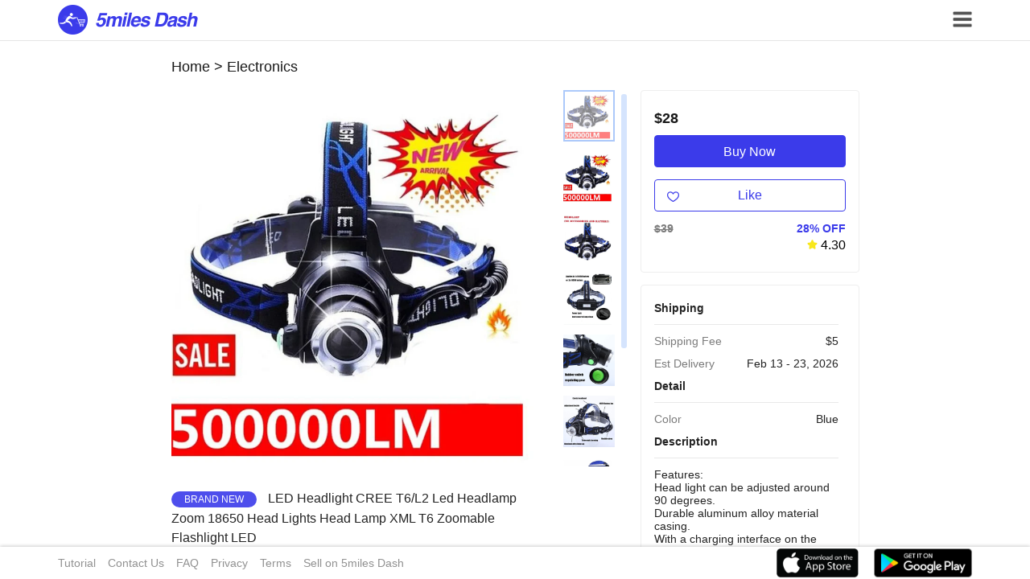

--- FILE ---
content_type: text/html; charset=utf-8
request_url: https://dash.5miles.com/items/9EVQ4bxkqX/LED-Headlight-CREE-T6-L2-Led-Headlamp-Zoom-18650-Head-Lights-Head-Lamp-XML-T6-Zoomable
body_size: 5538
content:
<!doctype html><html lang="en" data-server-rendered="true"><head><title>LED Headlight CREE T6/L2 Led Headlamp Zoom 18650 H... | 5miles Dash</title> <meta name="keywords" content="5miles dash"> <meta property="og:image" content="https://img.5milesapp.com/image/upload/v1567595940/bid/dR32vpO9JraEVANWwCLG.jpg"> <meta name="description" content="5miles dash"> <meta http-equiv="content-type" content="text/html;charset=utf-8"> <meta name="viewport" content="initial-scale=1, maximum-scale=1, user-scalable=no, minimal-ui"> <meta name="msapplication-TileColor" content="#da532c"> <link rel="apple-touch-icon" sizes="120x120" href="/apple-touch-icon.png"> <link rel="shortcut icon" href="/favicon.ico" type="image/x-icon"><link rel="stylesheet" href="/public/css/common.a0c63466.css"></head> <body><div id="app" style="opacity:0;"><section class="el-container layout-container"><section class="el-container is-vertical"><main class="el-main main-container"><div class="header-main-container"><div class="header-main"><div class="header-container max-width"><div class="header-left"><a href="/"><img src="/public/img/dash_logo_blue@2x.d5ad6952.png" class="header-logo-img"></a></div> <div class="header-right"><!----> <div><img src="[data-uri]" class="header-user-info"></div></div></div></div> <div class="el-dialog__wrapper" style="display:none;"><div role="dialog" aria-modal="true" aria-label="Sign In" class="el-dialog reg-dialog" style="margin-top:15vh;"><div class="el-dialog__header"><span class="el-dialog__title">Sign In</span><button type="button" aria-label="Close" class="el-dialog__headerbtn"><i class="el-dialog__close el-icon el-icon-close"></i></button></div><!----><!----></div></div> <div class="el-dialog__wrapper" style="display:none;"><div role="dialog" aria-modal="true" aria-label="dialog" class="el-dialog info-dialog" style="margin-top:15vh;"><div class="el-dialog__header"><span class="el-dialog__title"></span><button type="button" aria-label="Close" class="el-dialog__headerbtn"><i class="el-dialog__close el-icon el-icon-close"></i></button></div><!----><!----></div></div></div> <div class="item_bread"><a href="https://dash.5miles.com/">Home</a> &gt; <a href="javascript:;"></a></div> <div class="item-detail-wrapper"><div class="item-detail-container"><div class="images-container"><div class="image-main-conatiner"><div class="image-wrapper"><img src="https://img.5milesapp.com/image/upload/f_auto,t_i800/v1567595940/bid/dR32vpO9JraEVANWwCLG.jpg?index=0" preview="https://img.5milesapp.com/image/upload/f_auto,t_i400/v1567595940/bid/dR32vpO9JraEVANWwCLG.jpg?index=0" width="468" height="468"> <div class="sold-out" style="display:none;"></div></div> <div class="title"><span class="new upcase mr-10">Brand New</span>
                LED Headlight CREE T6/L2 Led Headlamp Zoom 18650 Head Lights Head Lamp XML T6 Zoomable Flashlight LED
            </div></div> <div class="vuebar image-scoll"><div data-a="initial" class="vuebar-content" style="width:initialpx;"><div class="image-block pointer select"><img src="https://img.5milesapp.com/image/upload/f_auto,t_i400/v1567595940/bid/dR32vpO9JraEVANWwCLG.jpg"></div><div class="image-block pointer"><img src="https://img.5milesapp.com/image/upload/f_auto,t_i400/v1567595937/bid/ANpTbwQeujZrUQcj1GDk.jpg"></div><div class="image-block pointer"><img src="https://img.5milesapp.com/image/upload/f_auto,t_i400/v1567595938/bid/BwRdAAuzBZxldYTwZDKp.jpg"></div><div class="image-block pointer"><img src="https://img.5milesapp.com/image/upload/f_auto,t_i400/v1567595938/bid/nMoXVJ12xfkxewFUEeR5.jpg"></div><div class="image-block pointer"><img src="https://img.5milesapp.com/image/upload/f_auto,t_i400/v1567595938/bid/3mWJRKvewrRDA1R2wmwR.jpg"></div><div class="image-block pointer"><img src="https://img.5milesapp.com/image/upload/f_auto,t_i400/v1567595938/bid/awNmBD582W04y8CofdkQ.jpg"></div><div class="image-block pointer"><img src="https://img.5milesapp.com/image/upload/f_auto,t_i400/v1567595937/bid/NTeCCX0xDWcIkPbVO7ja.jpg"></div><div class="image-block pointer"><img src="https://img.5milesapp.com/image/upload/f_auto,t_i400/v1567595940/bid/fjnkTbpAt1ZdzZZtw2jo.jpg"></div><div class="image-block pointer"><img src="https://img.5milesapp.com/image/upload/f_auto,t_i400/v1567595940/bid/zqNsvv9pMfdyE8Fwp4lt.jpg"></div></div></div></div> <div class="base-info-container" style="display:;"><div class="bid-main block mb-15"><div class="item-buy-now"><div class="price">$28</div> <button type="button" class="el-button buy-now-btn el-button--primary el-button--small"><!----><!----><span>Buy Now
    </span></button> <button type="button" class="el-button like-btn el-button--default el-button--small like"><!----><!----><span><img src="[data-uri]" class="like-icon" style="display:none;"> <img src="[data-uri]" class="like-icon">
        Like
    </span></button> <div class="discount"><div class="original-price">$39</div> <div>28% OFF</div></div> <div class="ratings"><img src="[data-uri]"> 4.30
    </div></div></div> <div class="info-container block vuebar"><div class="vuebar-content item-detail-info-bar"><div class="title">Shipping</div> <div class="line"></div> <div class="info-block"><div class="label">Shipping Fee</div> <div class="content">$5</div></div> <div class="info-block"><div class="label">Est Delivery</div> <div class="content">Feb 13 - 23, 2026</div></div> <div class="title">Detail</div> <div class="line"></div> <div class="info-block"><div class="label">Color</div> <div class="content">Blue</div></div> <div class="title">Description</div> <div class="line"></div> <div class="info-block"><p>Features:<br/>Head light can be adjusted around 90 degrees.<br/>Durable aluminum alloy material casing.<br/>With a charging interface on the battery holder, much more convenient for charging.<br/>With adjustable and elastic head band for conveniently put on or take off.<br/>The red indicator light on the battery holder plays a good warning role in night walking or cycling!<br/>Suitable for outdoor sport lovers to do some outdoor activities, such as  fishing, hunting, cycling, climbing, and camping, etc.<br/><br/> <br/><br/>LED Headlamp:<br/>* Model of LED: 1xL2/T6/V6 LED Bulb<br/>* Waterproofing design<br/>* Aluminum alloy casing<br/>* Aluminum alloy reflector<br/>* 3 switch Mode: Bright Light/Dim Light/Flashing Mode<br/>* Model of Battery required: 2x18650 Battery<br/>* Colour : Black with Blue Band<br/>* Head Light Weight :270g<br/>* Adjustable Focus, Zoomable LED Headlamp<br/>* Switch: head switch<br/><br/>Package:1xheadlight<br/>              1xcharger<br/>              2xbattery</p></div> <div class="title">Buyer Protection</div> <div class="line"></div> <div class="info-block"><p>If you are unsatisfied with your item for any reason, return it within 30 days of delivery.</p></div> <div class="title">Seller</div> <div class="line"></div> <div class="info-block"><a href="javascript:;" class="color-primary">Ohfishcare</a></div></div></div> <!----></div> <div class="base-info-container" style="display:none;"><div class="choose-sku-container"><div class="choose-sku-content"><div><span class="back-btn">&lt; Back</span></div> <div class="sub-title">Amount</div> <div class="el-input-number el-input-number--medium"><span role="button" class="el-input-number__decrease"><i class="el-icon-minus"></i></span><span role="button" class="el-input-number__increase"><i class="el-icon-plus"></i></span><div class="el-input el-input--medium"><!----><input type="text" autocomplete="off" max="Infinity" min="-Infinity" value="1" class="el-input__inner"><!----><!----><!----></div></div> <div class="sub-title">Color/Size</div> <div class="sku-item active"><span>Color: Blue</span></div></div></div> <button type="button" class="el-button buy-now-next-btn el-button--primary el-button--small"><!----><!----><span>Next</span></button> <!----></div></div></div> <div class="el-dialog__wrapper meg-dialog" style="display:none;"><div role="dialog" aria-modal="true" aria-label="dialog" class="el-dialog" style="margin-top:15vh;"><div class="el-dialog__header"><span class="el-dialog__title"></span><button type="button" aria-label="Close" class="el-dialog__headerbtn"><i class="el-dialog__close el-icon el-icon-close"></i></button></div><!----><!----></div></div></main> <div class="footer-container"><div class="footer-container-body max-width"><div class="footer-container-items"><a href="javascript:;" class="footer-container-item">Tutorial</a> <a href="javascript:;" class="footer-container-item">Contact Us</a> <a href="javascript:;" class="footer-container-item">FAQ</a> <a href="javascript:;" class="footer-container-item">Privacy</a> <a href="javascript:;" class="footer-container-item">Terms</a> <a href="javascript:;" class="footer-container-item">Sell on 5miles Dash</a></div> <div><a href="https://app.appsflyer.com/id917554930?pid=DashWebiOS" target="_blank"><img src="/public/img/appstore@2x.fc870481.png" class="footer-down"></a> <a href="https://app.appsflyer.com/com.thirdrock.fivemiles?pid=DashWebAndroid" target="_blank"><img src="/public/img/googleplay@2x.f672ec32.png" class="footer-down"></a></div></div></div></section></section></div><script> window.__INITIAL_STATE__= {"csrf":"XEaO7zbw-UOzyh48TIys6Rkmo2axW3uJnhqQ","locale":"ZH_CN","coinAbbr":"USD","itemDetail":{"detail_images":[],"liked":false,"videos":null,"original_price":39,"cat_id":5,"currency":"USD","meta":{},"images":[{"width":null,"imageLink":"https:\u002F\u002Fimg.5milesapp.com\u002Fimage\u002Fupload\u002Fv1567595940\u002Fbid\u002FdR32vpO9JraEVANWwCLG.jpg","height":null},{"width":null,"imageLink":"https:\u002F\u002Fimg.5milesapp.com\u002Fimage\u002Fupload\u002Fv1567595937\u002Fbid\u002FANpTbwQeujZrUQcj1GDk.jpg","height":null},{"width":null,"imageLink":"https:\u002F\u002Fimg.5milesapp.com\u002Fimage\u002Fupload\u002Fv1567595938\u002Fbid\u002FBwRdAAuzBZxldYTwZDKp.jpg","height":null},{"width":null,"imageLink":"https:\u002F\u002Fimg.5milesapp.com\u002Fimage\u002Fupload\u002Fv1567595938\u002Fbid\u002FnMoXVJ12xfkxewFUEeR5.jpg","height":null},{"width":null,"imageLink":"https:\u002F\u002Fimg.5milesapp.com\u002Fimage\u002Fupload\u002Fv1567595938\u002Fbid\u002F3mWJRKvewrRDA1R2wmwR.jpg","height":null},{"width":null,"imageLink":"https:\u002F\u002Fimg.5milesapp.com\u002Fimage\u002Fupload\u002Fv1567595938\u002Fbid\u002FawNmBD582W04y8CofdkQ.jpg","height":null},{"width":null,"imageLink":"https:\u002F\u002Fimg.5milesapp.com\u002Fimage\u002Fupload\u002Fv1567595937\u002Fbid\u002FNTeCCX0xDWcIkPbVO7ja.jpg","height":null},{"width":null,"imageLink":"https:\u002F\u002Fimg.5milesapp.com\u002Fimage\u002Fupload\u002Fv1567595940\u002Fbid\u002FfjnkTbpAt1ZdzZZtw2jo.jpg","height":null},{"width":null,"imageLink":"https:\u002F\u002Fimg.5milesapp.com\u002Fimage\u002Fupload\u002Fv1567595940\u002Fbid\u002FzqNsvv9pMfdyE8Fwp4lt.jpg","height":null}],"id":"9EVQ4bxkqX","shipping_price":5,"start_price":1,"is_bid":true,"title":"LED Headlight CREE T6\u002FL2 Led Headlamp Zoom 18650 Head Lights Head Lamp XML T6 Zoomable Flashlight LED","merchant_status":1,"latest_comment":{"created_at":1725239147,"updated_at":1725239147,"content":"","user_info":{"portrait":"https:\u002F\u002Flh3.googleusercontent.com\u002Fa\u002FACg8ocJ-Uv9_H5xZ_jSQwLBHZFsvD6JOJjYTGUCbe46sfMw4KRTXXw=s96-c","first_name":"Leland","last_name":"Knox","nickname":"Leland","fuzzy_user_id":"zr8N6k6jOm"},"rate":2,"score":3},"comments":[{"created_at":1725239147,"updated_at":1725239147,"content":"","user_info":{"portrait":"https:\u002F\u002Flh3.googleusercontent.com\u002Fa\u002FACg8ocJ-Uv9_H5xZ_jSQwLBHZFsvD6JOJjYTGUCbe46sfMw4KRTXXw=s96-c","first_name":"Leland","last_name":"Knox","nickname":"Leland","fuzzy_user_id":"zr8N6k6jOm"},"rate":2,"score":3},{"created_at":1650115618,"updated_at":1650115618,"content":"Item working as advertised. The box it arrived in was pretty mashed up. Recommend shipper uses a different packaging for shipping this item to other buyers.","user_info":{"portrait":"https:\u002F\u002Flh3.googleusercontent.com\u002Fa-\u002FAOh14GiuDOwhnDRekumJznCIEI2rupeMkvphnhLvmLIJrg=s96-c","first_name":"Ric","last_name":"Carter","nickname":"Ric","fuzzy_user_id":"go6gNVBBra"},"rate":1,"score":5},{"created_at":1605864676,"updated_at":1605864676,"content":"I'm still waiting for this item. Please send asap","user_info":{"portrait":"http:\u002F\u002Fimg.5milesapp.com\u002Fimage\u002Ffacebook\u002F3460986317291958.jpg","first_name":"Nancy","last_name":"Plummer","nickname":"Nancy","fuzzy_user_id":"KoD4bJNpo3"},"rate":1,"score":5}],"sku_set":[{"specification_value_set":[{"specification_id":27,"id":15582,"value":"Blue","name":"Color"}],"color":"Blue","total_stock":926,"sku_no":"GTQD02","purchase_price":2800,"image_url":null,"safe_stock":-1,"size":null}],"state":1,"bid_ratings_detail":{"average_count":1,"total_count":9,"poor_count":1,"average_score":4.3,"positive_count":7},"latest_received_at":1771840289,"is_flash":false,"purchase_price":28,"stock":926,"bid_ratings":4.3,"ratings":4.3,"specifications":[{"specification_id":27,"values":["Blue"],"name":"Color"}],"main_image_url":"https:\u002F\u002Fimg.5milesapp.com\u002Fimage\u002Fupload\u002Fv1567595940\u002Fbid\u002FdR32vpO9JraEVANWwCLG.jpg","brand":null,"seller_id":396,"special_price":19,"earliest_received_at":1770976289,"desc":"Features:\u003Cbr\u002F\u003EHead light can be adjusted around 90 degrees.\u003Cbr\u002F\u003EDurable aluminum alloy material casing.\u003Cbr\u002F\u003EWith a charging interface on the battery holder, much more convenient for charging.\u003Cbr\u002F\u003EWith adjustable and elastic head band for conveniently put on or take off.\u003Cbr\u002F\u003EThe red indicator light on the battery holder plays a good warning role in night walking or cycling!\u003Cbr\u002F\u003ESuitable for outdoor sport lovers to do some outdoor activities, such as  fishing, hunting, cycling, climbing, and camping, etc.\u003Cbr\u002F\u003E\u003Cbr\u002F\u003E \u003Cbr\u002F\u003E\u003Cbr\u002F\u003ELED Headlamp:\u003Cbr\u002F\u003E* Model of LED: 1xL2\u002FT6\u002FV6 LED Bulb\u003Cbr\u002F\u003E* Waterproofing design\u003Cbr\u002F\u003E* Aluminum alloy casing\u003Cbr\u002F\u003E* Aluminum alloy reflector\u003Cbr\u002F\u003E* 3 switch Mode: Bright Light\u002FDim Light\u002FFlashing Mode\u003Cbr\u002F\u003E* Model of Battery required: 2x18650 Battery\u003Cbr\u002F\u003E* Colour : Black with Blue Band\u003Cbr\u002F\u003E* Head Light Weight :270g\u003Cbr\u002F\u003E* Adjustable Focus, Zoomable LED Headlamp\u003Cbr\u002F\u003E* Switch: head switch\u003Cbr\u002F\u003E\u003Cbr\u002F\u003EPackage:1xheadlight\u003Cbr\u002F\u003E              1xcharger\u003Cbr\u002F\u003E              2xbattery","bid_state":1,"language":"en","seller_name":"Ohfishcare","created_at":1567596177,"ratings_detail":{"average_count":1,"total_count":9,"poor_count":1,"average_score":4.3,"positive_count":7},"like_count":304,"currency_symbol":"$"},"isUser":0,"showLogin":false,"showOrder":false,"buyNowParam":null,"name":null};</script><script type="text/javascript" src="/public/js/vendor.6a2dc72a.js"></script><script type="text/javascript" src="/public/js/runtime.abe9d429.js"></script><script type="text/javascript" src="/public/js/chunk/common.aa026731.js"></script><script type="text/javascript" src="/public/js/chunk/item/detail.cf6c716e.js"></script></body> <script src="/plugin/jstz-1.0.4.min.js"></script> <script src="/plugin/facebook.js"></script> <script async="async" src="https://apis.google.com/js/api:client.js"></script> <script async="async" src="https://www.google.com/recaptcha/api.js?onload=onloadCallback&render=explicit"></script> <script async="async" src="https://www.googletagmanager.com/gtag/js?id=UA-51595858-25"></script> <script type="text/javascript" src="https://js.stripe.com/v3/"></script> <script>
  window.dataLayer = window.dataLayer || [];
  function gtag(){dataLayer.push(arguments);}
  gtag('js', new Date());

  gtag('config', 'UA-51595858-25');
</script> <script>
function onloadCallback() {}
</script></html>

--- FILE ---
content_type: application/javascript; charset=utf-8
request_url: https://dash.5miles.com/plugin/facebook.js
body_size: 391
content:
window.fInitFlag = false;
window.fbAsyncInit = function() {
    window.fInitFlag = true;
    // $(".com_btn_facebook").removeClass('com_btn_facebook-unavailable');
    // $("#facebookLogin").removeClass('disabled');
    FB.init({
        appId      : '805850072798512',  // 805850072798512,1470295603243325
        //appId      : '1239009236149258',
        cookie     : true,  // enable cookies to allow the server to access
        // the session
        xfbml      : true,  // parse social plugins on this page
        version    : 'v2.7' // use version 2.7
    });
};

// Load the SDK asynchronously
(function(d, s, id) {
    var js, fjs = d.getElementsByTagName(s)[0];
    if (d.getElementById(id)) return;
    js = d.createElement(s); js.id = id;
    js.src = "//connect.facebook.net/en_US/sdk.js";
    fjs.parentNode.insertBefore(js, fjs);
}(document, 'script', 'facebook-jssdk'));


--- FILE ---
content_type: application/javascript; charset=utf-8
request_url: https://dash.5miles.com/public/js/chunk/common.aa026731.js
body_size: 188790
content:
(window.webpackJsonp=window.webpackJsonp||[]).push([["common"],{"./node_modules/@firebase/app/dist/index.cjs.js":function(e,t,n){"use strict";Object.defineProperty(t,"__esModule",{value:!0});var r=n("./node_modules/@firebase/util/dist/index.cjs.js"),o=function(e,t){return Object.prototype.hasOwnProperty.call(e,t)},i="[DEFAULT]",s=[],a=function(){function e(e,t,n){this.firebase_=n,this.isDeleted_=!1,this.services_={},this.name_=t.name,this._automaticDataCollectionEnabled=t.automaticDataCollectionEnabled||!1,this.options_=r.deepCopy(e),this.INTERNAL={getUid:function(){return null},getToken:function(){return Promise.resolve(null)},addAuthTokenListener:function(e){s.push(e),setTimeout(function(){return e(null)},0)},removeAuthTokenListener:function(e){s=s.filter(function(t){return t!==e})}}}return Object.defineProperty(e.prototype,"automaticDataCollectionEnabled",{get:function(){return this.checkDestroyed_(),this._automaticDataCollectionEnabled},set:function(e){this.checkDestroyed_(),this._automaticDataCollectionEnabled=e},enumerable:!0,configurable:!0}),Object.defineProperty(e.prototype,"name",{get:function(){return this.checkDestroyed_(),this.name_},enumerable:!0,configurable:!0}),Object.defineProperty(e.prototype,"options",{get:function(){return this.checkDestroyed_(),this.options_},enumerable:!0,configurable:!0}),e.prototype.delete=function(){var e=this;return new Promise(function(t){e.checkDestroyed_(),t()}).then(function(){e.firebase_.INTERNAL.removeApp(e.name_);var t=[];return Object.keys(e.services_).forEach(function(n){Object.keys(e.services_[n]).forEach(function(r){t.push(e.services_[n][r])})}),Promise.all(t.map(function(e){return e.INTERNAL.delete()}))}).then(function(){e.isDeleted_=!0,e.services_={}})},e.prototype._getService=function(e,t){if(void 0===t&&(t=i),this.checkDestroyed_(),this.services_[e]||(this.services_[e]={}),!this.services_[e][t]){var n=t!==i?t:void 0,r=this.firebase_.INTERNAL.factories[e](this,this.extendApp.bind(this),n);this.services_[e][t]=r}return this.services_[e][t]},e.prototype.extendApp=function(e){var t=this;r.deepExtend(this,e),e.INTERNAL&&e.INTERNAL.addAuthTokenListener&&(s.forEach(function(e){t.INTERNAL.addAuthTokenListener(e)}),s=[])},e.prototype.checkDestroyed_=function(){this.isDeleted_&&u("app-deleted",{name:this.name_})},e}();function u(e,t){throw l.create(e,t)}a.prototype.name&&a.prototype.options||a.prototype.delete||console.log("dc");var l=new r.ErrorFactory("app","Firebase",{"no-app":"No Firebase App '{$name}' has been created - call Firebase App.initializeApp()","bad-app-name":"Illegal App name: '{$name}","duplicate-app":"Firebase App named '{$name}' already exists","app-deleted":"Firebase App named '{$name}' already deleted","duplicate-service":"Firebase service named '{$name}' already registered","sa-not-supported":"Initializing the Firebase SDK with a service account is only allowed in a Node.js environment. On client devices, you should instead initialize the SDK with an api key and auth domain","invalid-app-argument":"firebase.{$name}() takes either no argument or a Firebase App instance."}),c=function e(){var t={},n={},s={},l={__esModule:!0,initializeApp:function(e,n){if(void 0===n&&(n={}),"object"!=typeof n||null===n){var r=n;n={name:r}}var s=n;void 0===s.name&&(s.name=i);var c=s.name;"string"==typeof c&&c||u("bad-app-name",{name:c+""}),o(t,c)&&u("duplicate-app",{name:c});var d=new a(e,s,l);return t[c]=d,f(d,"create"),d},app:c,apps:null,Promise:Promise,SDK_VERSION:"5.7.3",INTERNAL:{registerService:function(e,t,o,i,f){n[e]&&u("duplicate-service",{name:e}),n[e]=t,i&&(s[e]=i,d().forEach(function(e){i("create",e)}));var h=function(t){return void 0===t&&(t=c()),"function"!=typeof t[e]&&u("invalid-app-argument",{name:e}),t[e]()};return void 0!==o&&r.deepExtend(h,o),l[e]=h,a.prototype[e]=function(){for(var t=[],n=0;n<arguments.length;n++)t[n]=arguments[n];return this._getService.bind(this,e).apply(this,f?t:[])},h},createFirebaseNamespace:e,extendNamespace:function(e){r.deepExtend(l,e)},createSubscribe:r.createSubscribe,ErrorFactory:r.ErrorFactory,removeApp:function(e){f(t[e],"delete"),delete t[e]},factories:n,useAsService:h,Promise:Promise,deepExtend:r.deepExtend}};function c(e){return o(t,e=e||i)||u("no-app",{name:e}),t[e]}function d(){return Object.keys(t).map(function(e){return t[e]})}function f(e,t){Object.keys(n).forEach(function(n){var r=h(e,n);null!==r&&s[r]&&s[r](t,e)})}function h(e,t){if("serverAuth"===t)return null;var n=t;return e.options,n}return r.patchProperty(l,"default",l),Object.defineProperty(l,"apps",{get:d}),r.patchProperty(c,"App",a),l}();t.firebase=c,t.default=c},"./node_modules/@firebase/firestore/dist/index.cjs.js":function(e,t,n){"use strict";(function(e){Object.defineProperty(t,"__esModule",{value:!0});var r,o,i=(r=n("./node_modules/@firebase/app/dist/index.cjs.js"))&&"object"==typeof r&&"default"in r?r.default:r,s=n("./node_modules/@firebase/logger/dist/index.esm.js"),a=n("./node_modules/tslib/tslib.es6.js"),u=n("./node_modules/@firebase/webchannel-wrapper/dist/index.esm.js"),l=n("./node_modules/@firebase/util/dist/index.cjs.js"),c=i.SDK_VERSION,d=new s.Logger("@firebase/firestore");function f(){return d.logLevel===s.LogLevel.DEBUG?o.DEBUG:d.logLevel===s.LogLevel.SILENT?o.SILENT:o.ERROR}function h(e){switch(e){case o.DEBUG:d.logLevel=s.LogLevel.DEBUG;break;case o.ERROR:d.logLevel=s.LogLevel.ERROR;break;case o.SILENT:d.logLevel=s.LogLevel.SILENT;break;default:d.error("Firestore ("+c+"): Invalid value passed to `setLogLevel`")}}function p(e,t){for(var n=[],r=2;r<arguments.length;r++)n[r-2]=arguments[r];if(d.logLevel<=s.LogLevel.DEBUG){var o=n.map(y);d.debug.apply(d,["Firestore ("+c+") ["+e+"]: "+t].concat(o))}}function m(e){for(var t=[],n=1;n<arguments.length;n++)t[n-1]=arguments[n];if(d.logLevel<=s.LogLevel.ERROR){var r=t.map(y);d.error.apply(d,["Firestore ("+c+"): "+e].concat(r))}}function y(e){if("string"==typeof e)return e;var t=b.getPlatform();try{return t.formatJSON(e)}catch(t){return e}}function v(e){var t="FIRESTORE ("+c+") INTERNAL ASSERTION FAILED: "+e;throw m(t),new Error(t)}function g(e,t){e||v(t)}!function(e){e[e.DEBUG=0]="DEBUG",e[e.ERROR=1]="ERROR",e[e.SILENT=2]="SILENT"}(o||(o={}));var b=function(){function e(){}return e.setPlatform=function(t){e.platform&&v("Platform already defined"),e.platform=t},e.getPlatform=function(){return e.platform||v("Platform not set"),e.platform},e}();function _(){return b.getPlatform().emptyByteString}var w={OK:"ok",CANCELLED:"cancelled",UNKNOWN:"unknown",INVALID_ARGUMENT:"invalid-argument",DEADLINE_EXCEEDED:"deadline-exceeded",NOT_FOUND:"not-found",ALREADY_EXISTS:"already-exists",PERMISSION_DENIED:"permission-denied",UNAUTHENTICATED:"unauthenticated",RESOURCE_EXHAUSTED:"resource-exhausted",FAILED_PRECONDITION:"failed-precondition",ABORTED:"aborted",OUT_OF_RANGE:"out-of-range",UNIMPLEMENTED:"unimplemented",INTERNAL:"internal",UNAVAILABLE:"unavailable",DATA_LOSS:"data-loss"},j=function(e){function t(t,n){var r=e.call(this,n)||this;return r.code=t,r.message=n,r.name="FirebaseError",r.toString=function(){return r.name+": [code="+r.code+"]: "+r.message},r}return a.__extends(t,e),t}(Error);function S(e,t){function n(){var e="This constructor is private.";throw t&&(e+=" ",e+=t),new j(w.INVALID_ARGUMENT,e)}for(var r in n.prototype=e.prototype,e)e.hasOwnProperty(r)&&(n[r]=e[r]);return n}function C(e,t){return Object.prototype.hasOwnProperty.call(e,t)}function E(e,t){return void 0!==e?e:t}function x(e,t){for(var n in e)if(Object.prototype.hasOwnProperty.call(e,n)){var r=Number(n);isNaN(r)||t(r,e[n])}}function T(e,t){for(var n in e)Object.prototype.hasOwnProperty.call(e,n)&&t(n,e[n])}function I(e){for(var t in g(null!=e&&"object"==typeof e,"isEmpty() expects object parameter."),e)if(Object.prototype.hasOwnProperty.call(e,t))return!1;return!0}function k(e,t,n){if(t.length!==n)throw new j(w.INVALID_ARGUMENT,"Function "+e+"() requires "+W(n,"argument")+", but was called with "+W(t.length,"argument")+".")}function O(e,t,n){if(t.length<n)throw new j(w.INVALID_ARGUMENT,"Function "+e+"() requires at least "+W(n,"argument")+", but was called with "+W(t.length,"argument")+".")}function N(e,t,n,r){if(t.length<n||t.length>r)throw new j(w.INVALID_ARGUMENT,"Function "+e+"() requires between "+n+" and "+r+" arguments, but was called with "+W(t.length,"argument")+".")}function D(e,t,n,r){F(e,t,z(n)+" argument",r)}function A(e,t,n,r){void 0!==r&&D(e,t,n,r)}function M(e,t,n,r){F(e,t,n+" option",r)}function P(e,t,n,r){void 0!==r&&M(e,t,n,r)}function R(e,t,n,r,o){void 0!==r&&function(e,t,n,r,o){if(!(r instanceof Array))throw new j(w.INVALID_ARGUMENT,"Function "+e+"() requires its "+t+" option to be an array, but it was: "+B(r));for(var i=0;i<r.length;++i)if(!o(r[i]))throw new j(w.INVALID_ARGUMENT,"Function "+e+"() requires all "+t+" elements to be "+n+", but the value at index "+i+" was: "+B(r[i]))}(e,t,n,r,o)}function L(e,t,n,r,o){void 0!==r&&function(e,t,n,r,o){for(var i=[],s=0,a=o;s<a.length;s++){var u=a[s];if(u===r)return;i.push(B(u))}var l=B(r);throw new j(w.INVALID_ARGUMENT,"Invalid value "+l+" provided to function "+e+'() for option "'+n+'". Acceptable values: '+i.join(", "))}(e,0,n,r,o)}function F(e,t,n,r){if(!("object"===t?q(r):"non-empty string"===t?"string"==typeof r&&""!==r:typeof r===t)){var o=B(r);throw new j(w.INVALID_ARGUMENT,"Function "+e+"() requires its "+n+" to be of type "+t+", but it was: "+o)}}function q(e){return"object"==typeof e&&null!==e&&(Object.getPrototypeOf(e)===Object.prototype||null===Object.getPrototypeOf(e))}function B(e){if(void 0===e)return"undefined";if(null===e)return"null";if("string"==typeof e)return e.length>20&&(e=e.substring(0,20)+"..."),JSON.stringify(e);if("number"==typeof e||"boolean"==typeof e)return""+e;if("object"==typeof e){if(e instanceof Array)return"an array";var t=function(e){if(e.constructor){var t=/function\s+([^\s(]+)\s*\(/.exec(e.constructor.toString());if(t&&t.length>1)return t[1]}return null}(e);return t?"a custom "+t+" object":"an object"}return"function"==typeof e?"a function":v("Unknown wrong type: "+typeof e)}function $(e,t,n){if(void 0===n)throw new j(w.INVALID_ARGUMENT,"Function "+e+"() requires a valid "+z(t)+" argument, but it was undefined.")}function V(e,t,n){T(t,function(t,r){if(n.indexOf(t)<0)throw new j(w.INVALID_ARGUMENT,"Unknown option '"+t+"' passed to function "+e+"(). Available options: "+n.join(", "))})}function U(e,t,n,r){var o=B(r);return new j(w.INVALID_ARGUMENT,"Function "+e+"() requires its "+z(n)+" argument to be a "+t+", but it was: "+o)}function z(e){switch(e){case 1:return"first";case 2:return"second";case 3:return"third";default:return e+"th"}}function W(e,t){return e+" "+t+(1===e?"":"s")}var K=function(){function e(){}return e.newId=function(){for(var e="ABCDEFGHIJKLMNOPQRSTUVWXYZabcdefghijklmnopqrstuvwxyz0123456789",t="",n=0;n<20;n++)t+=e.charAt(Math.floor(Math.random()*e.length));return g(20===t.length,"Invalid auto ID: "+t),t},e}();function H(e,t){return e<t?-1:e>t?1:0}function Q(e,t){if(e.length!==t.length)return!1;for(var n=0;n<e.length;n++)if(!e[n].isEqual(t[n]))return!1;return!0}function G(){if("undefined"==typeof Uint8Array)throw new j(w.UNIMPLEMENTED,"Uint8Arrays are not available in this environment.")}function X(){if(!b.getPlatform().base64Available)throw new j(w.UNIMPLEMENTED,"Blobs are unavailable in Firestore in this environment.")}var Y,J,Z=function(){function e(e){X(),this._binaryString=e}return e.fromBase64String=function(t){k("Blob.fromBase64String",arguments,1),D("Blob.fromBase64String","string",1,t),X();try{return new e(b.getPlatform().atob(t))}catch(e){throw new j(w.INVALID_ARGUMENT,"Failed to construct Blob from Base64 string: "+e)}},e.fromUint8Array=function(t){if(k("Blob.fromUint8Array",arguments,1),G(),!(t instanceof Uint8Array))throw U("Blob.fromUint8Array","Uint8Array",1,t);return new e(Array.prototype.map.call(t,function(e){return String.fromCharCode(e)}).join(""))},e.prototype.toBase64=function(){return k("Blob.toBase64",arguments,0),X(),b.getPlatform().btoa(this._binaryString)},e.prototype.toUint8Array=function(){k("Blob.toUint8Array",arguments,0),G();for(var e=new Uint8Array(this._binaryString.length),t=0;t<this._binaryString.length;t++)e[t]=this._binaryString.charCodeAt(t);return e},e.prototype.toString=function(){return"Blob(base64: "+this.toBase64()+")"},e.prototype.isEqual=function(e){return this._binaryString===e._binaryString},e.prototype._compareTo=function(e){return H(this._binaryString,e._binaryString)},e}(),ee=S(Z,"Use Blob.fromUint8Array() or Blob.fromBase64String() instead."),te=function(){function e(e,t){if(k("GeoPoint",arguments,2),D("GeoPoint","number",1,e),D("GeoPoint","number",2,t),!isFinite(e)||e<-90||e>90)throw new j(w.INVALID_ARGUMENT,"Latitude must be a number between -90 and 90, but was: "+e);if(!isFinite(t)||t<-180||t>180)throw new j(w.INVALID_ARGUMENT,"Longitude must be a number between -180 and 180, but was: "+t);this._lat=e,this._long=t}return Object.defineProperty(e.prototype,"latitude",{get:function(){return this._lat},enumerable:!0,configurable:!0}),Object.defineProperty(e.prototype,"longitude",{get:function(){return this._long},enumerable:!0,configurable:!0}),e.prototype.isEqual=function(e){return this._lat===e._lat&&this._long===e._long},e.prototype._compareTo=function(e){return H(this._lat,e._lat)||H(this._long,e._long)},e}(),ne=function(){function e(e,t){if(this.seconds=e,this.nanoseconds=t,t<0)throw new j(w.INVALID_ARGUMENT,"Timestamp nanoseconds out of range: "+t);if(t>=1e9)throw new j(w.INVALID_ARGUMENT,"Timestamp nanoseconds out of range: "+t);if(e<-62135596800)throw new j(w.INVALID_ARGUMENT,"Timestamp seconds out of range: "+e);if(e>=253402300800)throw new j(w.INVALID_ARGUMENT,"Timestamp seconds out of range: "+e)}return e.now=function(){return e.fromMillis(Date.now())},e.fromDate=function(t){return e.fromMillis(t.getTime())},e.fromMillis=function(t){var n=Math.floor(t/1e3);return new e(n,1e6*(t-1e3*n))},e.prototype.toDate=function(){return new Date(this.toMillis())},e.prototype.toMillis=function(){return 1e3*this.seconds+this.nanoseconds/1e6},e.prototype._compareTo=function(e){return this.seconds===e.seconds?H(this.nanoseconds,e.nanoseconds):H(this.seconds,e.seconds)},e.prototype.isEqual=function(e){return e.seconds===this.seconds&&e.nanoseconds===this.nanoseconds},e.prototype.toString=function(){return"Timestamp(seconds="+this.seconds+", nanoseconds="+this.nanoseconds+")"},e}(),re=function(){return function(e,t,n,r){this.databaseId=e,this.persistenceKey=t,this.host=n,this.ssl=r}}(),oe="(default)",ie=function(){function e(e,t){this.projectId=e,this.database=t||oe}return Object.defineProperty(e.prototype,"isDefaultDatabase",{get:function(){return this.database===oe},enumerable:!0,configurable:!0}),e.prototype.isEqual=function(t){return t instanceof e&&t.projectId===this.projectId&&t.database===this.database},e.prototype.compareTo=function(e){return H(this.projectId,e.projectId)||H(this.database,e.database)},e}(),se=function(){function e(e,t,n){this.init(e,t,n)}return e.prototype.init=function(e,t,n){void 0===t?t=0:t>e.length&&v("offset "+t+" out of range "+e.length),void 0===n?n=e.length-t:n>e.length-t&&v("length "+n+" out of range "+(e.length-t)),this.segments=e,this.offset=t,this.len=n},e.prototype.construct=function(e,t,n){var r=Object.create(Object.getPrototypeOf(this));return r.init(e,t,n),r},Object.defineProperty(e.prototype,"length",{get:function(){return this.len},enumerable:!0,configurable:!0}),e.prototype.isEqual=function(t){return 0===e.comparator(this,t)},e.prototype.child=function(t){var n=this.segments.slice(this.offset,this.limit());return t instanceof e?t.forEach(function(e){n.push(e)}):"string"==typeof t?n.push(t):v("Unknown parameter type for Path.child(): "+t),this.construct(n)},e.prototype.limit=function(){return this.offset+this.length},e.prototype.popFirst=function(e){return e=void 0===e?1:e,g(this.length>=e,"Can't call popFirst() with less segments"),this.construct(this.segments,this.offset+e,this.length-e)},e.prototype.popLast=function(){return g(!this.isEmpty(),"Can't call popLast() on empty path"),this.construct(this.segments,this.offset,this.length-1)},e.prototype.firstSegment=function(){return g(!this.isEmpty(),"Can't call firstSegment() on empty path"),this.segments[this.offset]},e.prototype.lastSegment=function(){return g(!this.isEmpty(),"Can't call lastSegment() on empty path"),this.segments[this.limit()-1]},e.prototype.get=function(e){return g(e<this.length,"Index out of range"),this.segments[this.offset+e]},e.prototype.isEmpty=function(){return 0===this.length},e.prototype.isPrefixOf=function(e){if(e.length<this.length)return!1;for(var t=0;t<this.length;t++)if(this.get(t)!==e.get(t))return!1;return!0},e.prototype.isImmediateParentOf=function(e){if(this.length+1!==e.length)return!1;for(var t=0;t<this.length;t++)if(this.get(t)!==e.get(t))return!1;return!0},e.prototype.forEach=function(e){for(var t=this.offset,n=this.limit();t<n;t++)e(this.segments[t])},e.prototype.toArray=function(){return this.segments.slice(this.offset,this.limit())},e.comparator=function(e,t){for(var n=Math.min(e.length,t.length),r=0;r<n;r++){var o=e.get(r),i=t.get(r);if(o<i)return-1;if(o>i)return 1}return e.length<t.length?-1:e.length>t.length?1:0},e}(),ae=function(e){function t(){return null!==e&&e.apply(this,arguments)||this}return a.__extends(t,e),t.prototype.canonicalString=function(){return this.toArray().join("/")},t.prototype.toString=function(){return this.canonicalString()},t.fromString=function(e){if(e.indexOf("//")>=0)throw new j(w.INVALID_ARGUMENT,"Invalid path ("+e+"). Paths must not contain // in them.");return new t(e.split("/").filter(function(e){return e.length>0}))},t.EMPTY_PATH=new t([]),t}(se),ue=/^[_a-zA-Z][_a-zA-Z0-9]*$/,le=function(e){function t(){return null!==e&&e.apply(this,arguments)||this}return a.__extends(t,e),t.isValidIdentifier=function(e){return ue.test(e)},t.prototype.canonicalString=function(){return this.toArray().map(function(e){return e=e.replace("\\","\\\\").replace("`","\\`"),t.isValidIdentifier(e)||(e="`"+e+"`"),e}).join(".")},t.prototype.toString=function(){return this.canonicalString()},t.prototype.isKeyField=function(){return 1===this.length&&"__name__"===this.get(0)},t.keyField=function(){return new t(["__name__"])},t.fromServerFormat=function(e){for(var n=[],r="",o=0,i=function(){if(0===r.length)throw new j(w.INVALID_ARGUMENT,"Invalid field path ("+e+"). Paths must not be empty, begin with '.', end with '.', or contain '..'");n.push(r),r=""},s=!1;o<e.length;){var a=e[o];if("\\"===a){if(o+1===e.length)throw new j(w.INVALID_ARGUMENT,"Path has trailing escape character: "+e);var u=e[o+1];if("\\"!==u&&"."!==u&&"`"!==u)throw new j(w.INVALID_ARGUMENT,"Path has invalid escape sequence: "+e);r+=u,o+=2}else"`"===a?(s=!s,o++):"."!==a||s?(r+=a,o++):(i(),o++)}if(i(),s)throw new j(w.INVALID_ARGUMENT,"Unterminated ` in path: "+e);return new t(n)},t.EMPTY_PATH=new t([]),t}(se),ce=function(){function e(t){this.path=t,g(e.isDocumentKey(t),"Invalid DocumentKey with an odd number of segments: "+t.toArray().join("/"))}return e.prototype.isEqual=function(e){return null!==e&&0===ae.comparator(this.path,e.path)},e.prototype.toString=function(){return this.path.toString()},e.comparator=function(e,t){return ae.comparator(e.path,t.path)},e.isDocumentKey=function(e){return e.length%2==0},e.fromSegments=function(t){return new e(new ae(t.slice()))},e.fromPathString=function(t){return new e(ae.fromString(t))},e.EMPTY=new e(new ae([])),e}(),de=function(){function e(e,t){this.key=e,this.version=t}return e.compareByKey=function(e,t){return ce.comparator(e.key,t.key)},e}(),fe=function(e){function t(t,n,r,o,i){var s=e.call(this,t,n)||this;return s.data=r,s.proto=i,s.hasLocalMutations=!!o.hasLocalMutations,s.hasCommittedMutations=!!o.hasCommittedMutations,s}return a.__extends(t,e),t.prototype.field=function(e){return this.data.field(e)},t.prototype.fieldValue=function(e){var t=this.field(e);return t?t.value():void 0},t.prototype.value=function(){return this.data.value()},t.prototype.isEqual=function(e){return e instanceof t&&this.key.isEqual(e.key)&&this.version.isEqual(e.version)&&this.data.isEqual(e.data)&&this.hasLocalMutations===e.hasLocalMutations&&this.hasCommittedMutations===e.hasCommittedMutations},t.prototype.toString=function(){return"Document("+this.key+", "+this.version+", "+this.data.toString()+", {hasLocalMutations: "+this.hasLocalMutations+"}), {hasCommittedMutations: "+this.hasCommittedMutations+"})"},Object.defineProperty(t.prototype,"hasPendingWrites",{get:function(){return this.hasLocalMutations||this.hasCommittedMutations},enumerable:!0,configurable:!0}),t.compareByField=function(e,t,n){var r=t.field(e),o=n.field(e);return void 0!==r&&void 0!==o?r.compareTo(o):v("Trying to compare documents on fields that don't exist")},t}(de),he=function(e){function t(t,n,r){var o=e.call(this,t,n)||this;return o.hasCommittedMutations=!(!r||!r.hasCommittedMutations),o}return a.__extends(t,e),t.prototype.toString=function(){return"NoDocument("+this.key+", "+this.version+")"},Object.defineProperty(t.prototype,"hasPendingWrites",{get:function(){return this.hasCommittedMutations},enumerable:!0,configurable:!0}),t.prototype.isEqual=function(e){return e instanceof t&&e.hasCommittedMutations===this.hasCommittedMutations&&e.version.isEqual(this.version)&&e.key.isEqual(this.key)},t}(de),pe=function(e){function t(t,n){return e.call(this,t,n)||this}return a.__extends(t,e),t.prototype.toString=function(){return"UnknownDocument("+this.key+", "+this.version+")"},Object.defineProperty(t.prototype,"hasPendingWrites",{get:function(){return!0},enumerable:!0,configurable:!0}),t.prototype.isEqual=function(e){return e instanceof t&&e.version.isEqual(this.version)&&e.key.isEqual(this.key)},t}(de),me=function(){function e(e,t){this.comparator=e,this.root=t||ve.EMPTY}return e.prototype.insert=function(t,n){return new e(this.comparator,this.root.insert(t,n,this.comparator).copy(null,null,ve.BLACK,null,null))},e.prototype.remove=function(t){return new e(this.comparator,this.root.remove(t,this.comparator).copy(null,null,ve.BLACK,null,null))},e.prototype.get=function(e){for(var t=this.root;!t.isEmpty();){var n=this.comparator(e,t.key);if(0===n)return t.value;n<0?t=t.left:n>0&&(t=t.right)}return null},e.prototype.indexOf=function(e){for(var t=0,n=this.root;!n.isEmpty();){var r=this.comparator(e,n.key);if(0===r)return t+n.left.size;r<0?n=n.left:(t+=n.left.size+1,n=n.right)}return-1},e.prototype.isEmpty=function(){return this.root.isEmpty()},Object.defineProperty(e.prototype,"size",{get:function(){return this.root.size},enumerable:!0,configurable:!0}),e.prototype.minKey=function(){return this.root.minKey()},e.prototype.maxKey=function(){return this.root.maxKey()},e.prototype.inorderTraversal=function(e){return this.root.inorderTraversal(e)},e.prototype.forEach=function(e){this.inorderTraversal(function(t,n){return e(t,n),!1})},e.prototype.reverseTraversal=function(e){return this.root.reverseTraversal(e)},e.prototype.getIterator=function(){return new ye(this.root,null,this.comparator,!1)},e.prototype.getIteratorFrom=function(e){return new ye(this.root,e,this.comparator,!1)},e.prototype.getReverseIterator=function(){return new ye(this.root,null,this.comparator,!0)},e.prototype.getReverseIteratorFrom=function(e){return new ye(this.root,e,this.comparator,!0)},e}(),ye=function(){function e(e,t,n,r){this.isReverse=r,this.nodeStack=[];for(var o=1;!e.isEmpty();)if(o=t?n(e.key,t):1,r&&(o*=-1),o<0)e=this.isReverse?e.left:e.right;else{if(0===o){this.nodeStack.push(e);break}this.nodeStack.push(e),e=this.isReverse?e.right:e.left}}return e.prototype.getNext=function(){g(this.nodeStack.length>0,"getNext() called on iterator when hasNext() is false.");var e=this.nodeStack.pop(),t={key:e.key,value:e.value};if(this.isReverse)for(e=e.left;!e.isEmpty();)this.nodeStack.push(e),e=e.right;else for(e=e.right;!e.isEmpty();)this.nodeStack.push(e),e=e.left;return t},e.prototype.hasNext=function(){return this.nodeStack.length>0},e.prototype.peek=function(){if(0===this.nodeStack.length)return null;var e=this.nodeStack[this.nodeStack.length-1];return{key:e.key,value:e.value}},e}(),ve=function(){function e(t,n,r,o,i){this.key=t,this.value=n,this.color=null!=r?r:e.RED,this.left=null!=o?o:e.EMPTY,this.right=null!=i?i:e.EMPTY,this.size=this.left.size+1+this.right.size}return e.prototype.copy=function(t,n,r,o,i){return new e(null!=t?t:this.key,null!=n?n:this.value,null!=r?r:this.color,null!=o?o:this.left,null!=i?i:this.right)},e.prototype.isEmpty=function(){return!1},e.prototype.inorderTraversal=function(e){return this.left.inorderTraversal(e)||e(this.key,this.value)||this.right.inorderTraversal(e)},e.prototype.reverseTraversal=function(e){return this.right.reverseTraversal(e)||e(this.key,this.value)||this.left.reverseTraversal(e)},e.prototype.min=function(){return this.left.isEmpty()?this:this.left.min()},e.prototype.minKey=function(){return this.min().key},e.prototype.maxKey=function(){return this.right.isEmpty()?this.key:this.right.maxKey()},e.prototype.insert=function(e,t,n){var r=this,o=n(e,r.key);return(r=o<0?r.copy(null,null,null,r.left.insert(e,t,n),null):0===o?r.copy(null,t,null,null,null):r.copy(null,null,null,null,r.right.insert(e,t,n))).fixUp()},e.prototype.removeMin=function(){if(this.left.isEmpty())return e.EMPTY;var t=this;return t.left.isRed()||t.left.left.isRed()||(t=t.moveRedLeft()),(t=t.copy(null,null,null,t.left.removeMin(),null)).fixUp()},e.prototype.remove=function(t,n){var r,o=this;if(n(t,o.key)<0)o.left.isEmpty()||o.left.isRed()||o.left.left.isRed()||(o=o.moveRedLeft()),o=o.copy(null,null,null,o.left.remove(t,n),null);else{if(o.left.isRed()&&(o=o.rotateRight()),o.right.isEmpty()||o.right.isRed()||o.right.left.isRed()||(o=o.moveRedRight()),0===n(t,o.key)){if(o.right.isEmpty())return e.EMPTY;r=o.right.min(),o=o.copy(r.key,r.value,null,null,o.right.removeMin())}o=o.copy(null,null,null,null,o.right.remove(t,n))}return o.fixUp()},e.prototype.isRed=function(){return this.color},e.prototype.fixUp=function(){var e=this;return e.right.isRed()&&!e.left.isRed()&&(e=e.rotateLeft()),e.left.isRed()&&e.left.left.isRed()&&(e=e.rotateRight()),e.left.isRed()&&e.right.isRed()&&(e=e.colorFlip()),e},e.prototype.moveRedLeft=function(){var e=this.colorFlip();return e.right.left.isRed()&&(e=(e=(e=e.copy(null,null,null,null,e.right.rotateRight())).rotateLeft()).colorFlip()),e},e.prototype.moveRedRight=function(){var e=this.colorFlip();return e.left.left.isRed()&&(e=(e=e.rotateRight()).colorFlip()),e},e.prototype.rotateLeft=function(){var t=this.copy(null,null,e.RED,null,this.right.left);return this.right.copy(null,null,this.color,t,null)},e.prototype.rotateRight=function(){var t=this.copy(null,null,e.RED,this.left.right,null);return this.left.copy(null,null,this.color,null,t)},e.prototype.colorFlip=function(){var e=this.left.copy(null,null,!this.left.color,null,null),t=this.right.copy(null,null,!this.right.color,null,null);return this.copy(null,null,!this.color,e,t)},e.prototype.checkMaxDepth=function(){var e=this.check();return Math.pow(2,e)<=this.size+1},e.prototype.check=function(){if(this.isRed()&&this.left.isRed())throw v("Red node has red child("+this.key+","+this.value+")");if(this.right.isRed())throw v("Right child of ("+this.key+","+this.value+") is red");var e=this.left.check();if(e!==this.right.check())throw v("Black depths differ");return e+(this.isRed()?0:1)},e.EMPTY=null,e.RED=!0,e.BLACK=!1,e}(),ge=function(){function e(){this.size=0}return e.prototype.copy=function(e,t,n,r,o){return this},e.prototype.insert=function(e,t,n){return new ve(e,t)},e.prototype.remove=function(e,t){return this},e.prototype.isEmpty=function(){return!0},e.prototype.inorderTraversal=function(e){return!1},e.prototype.reverseTraversal=function(e){return!1},e.prototype.minKey=function(){return null},e.prototype.maxKey=function(){return null},e.prototype.isRed=function(){return!1},e.prototype.checkMaxDepth=function(){return!0},e.prototype.check=function(){return 0},e}();ve.EMPTY=new ge,function(e){e[e.NullValue=0]="NullValue",e[e.BooleanValue=1]="BooleanValue",e[e.NumberValue=2]="NumberValue",e[e.TimestampValue=3]="TimestampValue",e[e.StringValue=4]="StringValue",e[e.BlobValue=5]="BlobValue",e[e.RefValue=6]="RefValue",e[e.GeoPointValue=7]="GeoPointValue",e[e.ArrayValue=8]="ArrayValue",e[e.ObjectValue=9]="ObjectValue"}(Y||(Y={})),function(e){e[e.Default=0]="Default",e[e.Estimate=1]="Estimate",e[e.Previous=2]="Previous"}(J||(J={}));var be=function(){function e(e,t){this.serverTimestampBehavior=e,this.timestampsInSnapshots=t}return e.fromSnapshotOptions=function(t,n){switch(t.serverTimestamps){case"estimate":return new e(J.Estimate,n);case"previous":return new e(J.Previous,n);case"none":case void 0:return new e(J.Default,n);default:return v("fromSnapshotOptions() called with invalid options.")}},e}(),_e=function(){function e(){}return e.prototype.toString=function(){var e=this.value();return null===e?"null":e.toString()},e.prototype.defaultCompareTo=function(e){return g(this.typeOrder!==e.typeOrder,"Default compareTo should not be used for values of same type."),H(this.typeOrder,e.typeOrder)},e}(),we=function(e){function t(){var t=e.call(this)||this;return t.typeOrder=Y.NullValue,t.internalValue=null,t}return a.__extends(t,e),t.prototype.value=function(e){return null},t.prototype.isEqual=function(e){return e instanceof t},t.prototype.compareTo=function(e){return e instanceof t?0:this.defaultCompareTo(e)},t.INSTANCE=new t,t}(_e),je=function(e){function t(t){var n=e.call(this)||this;return n.internalValue=t,n.typeOrder=Y.BooleanValue,n}return a.__extends(t,e),t.prototype.value=function(e){return this.internalValue},t.prototype.isEqual=function(e){return e instanceof t&&this.internalValue===e.internalValue},t.prototype.compareTo=function(e){return e instanceof t?H(this,e):this.defaultCompareTo(e)},t.of=function(e){return e?t.TRUE:t.FALSE},t.TRUE=new t(!0),t.FALSE=new t(!1),t}(_e),Se=function(e){function t(t){var n=e.call(this)||this;return n.internalValue=t,n.typeOrder=Y.NumberValue,n}return a.__extends(t,e),t.prototype.value=function(e){return this.internalValue},t.prototype.compareTo=function(e){return e instanceof t?(n=this.internalValue,r=e.internalValue,n<r?-1:n>r?1:n===r?0:isNaN(n)?isNaN(r)?0:-1:1):this.defaultCompareTo(e);var n,r},t}(_e);function Ce(e,t){return e===t?0!==e||1/e==1/t:e!=e&&t!=t}var Ee=function(e){function t(t){return e.call(this,t)||this}return a.__extends(t,e),t.prototype.isEqual=function(e){return e instanceof t&&Ce(this.internalValue,e.internalValue)},t}(Se),xe=function(e){function t(t){var n=e.call(this,t)||this;return n.internalValue=t,n}return a.__extends(t,e),t.prototype.isEqual=function(e){return e instanceof t&&Ce(this.internalValue,e.internalValue)},t.NAN=new t(NaN),t.POSITIVE_INFINITY=new t(1/0),t.NEGATIVE_INFINITY=new t(-1/0),t}(Se),Te=function(e){function t(t){var n=e.call(this)||this;return n.internalValue=t,n.typeOrder=Y.StringValue,n}return a.__extends(t,e),t.prototype.value=function(e){return this.internalValue},t.prototype.isEqual=function(e){return e instanceof t&&this.internalValue===e.internalValue},t.prototype.compareTo=function(e){return e instanceof t?H(this.internalValue,e.internalValue):this.defaultCompareTo(e)},t}(_e),Ie=function(e){function t(t){var n=e.call(this)||this;return n.internalValue=t,n.typeOrder=Y.TimestampValue,n}return a.__extends(t,e),t.prototype.value=function(e){return e&&e.timestampsInSnapshots?this.internalValue:this.internalValue.toDate()},t.prototype.isEqual=function(e){return e instanceof t&&this.internalValue.isEqual(e.internalValue)},t.prototype.compareTo=function(e){return e instanceof t?this.internalValue._compareTo(e.internalValue):e instanceof ke?-1:this.defaultCompareTo(e)},t}(_e),ke=function(e){function t(t,n){var r=e.call(this)||this;return r.localWriteTime=t,r.previousValue=n,r.typeOrder=Y.TimestampValue,r}return a.__extends(t,e),t.prototype.value=function(e){return e&&e.serverTimestampBehavior===J.Estimate?new Ie(this.localWriteTime).value(e):e&&e.serverTimestampBehavior===J.Previous&&this.previousValue?this.previousValue.value(e):null},t.prototype.isEqual=function(e){return e instanceof t&&this.localWriteTime.isEqual(e.localWriteTime)},t.prototype.compareTo=function(e){return e instanceof t?this.localWriteTime._compareTo(e.localWriteTime):e instanceof Ie?1:this.defaultCompareTo(e)},t.prototype.toString=function(){return"<ServerTimestamp localTime="+this.localWriteTime.toString()+">"},t}(_e),Oe=function(e){function t(t){var n=e.call(this)||this;return n.internalValue=t,n.typeOrder=Y.BlobValue,n}return a.__extends(t,e),t.prototype.value=function(e){return this.internalValue},t.prototype.isEqual=function(e){return e instanceof t&&this.internalValue.isEqual(e.internalValue)},t.prototype.compareTo=function(e){return e instanceof t?this.internalValue._compareTo(e.internalValue):this.defaultCompareTo(e)},t}(_e),Ne=function(e){function t(t,n){var r=e.call(this)||this;return r.databaseId=t,r.key=n,r.typeOrder=Y.RefValue,r}return a.__extends(t,e),t.prototype.value=function(e){return this.key},t.prototype.isEqual=function(e){return e instanceof t&&(this.key.isEqual(e.key)&&this.databaseId.isEqual(e.databaseId))},t.prototype.compareTo=function(e){if(e instanceof t){var n=this.databaseId.compareTo(e.databaseId);return 0!==n?n:ce.comparator(this.key,e.key)}return this.defaultCompareTo(e)},t}(_e),De=function(e){function t(t){var n=e.call(this)||this;return n.internalValue=t,n.typeOrder=Y.GeoPointValue,n}return a.__extends(t,e),t.prototype.value=function(e){return this.internalValue},t.prototype.isEqual=function(e){return e instanceof t&&this.internalValue.isEqual(e.internalValue)},t.prototype.compareTo=function(e){return e instanceof t?this.internalValue._compareTo(e.internalValue):this.defaultCompareTo(e)},t}(_e),Ae=function(e){function t(t){var n=e.call(this)||this;return n.internalValue=t,n.typeOrder=Y.ObjectValue,n}return a.__extends(t,e),t.prototype.value=function(e){var t={};return this.internalValue.inorderTraversal(function(n,r){t[n]=r.value(e)}),t},t.prototype.forEach=function(e){this.internalValue.inorderTraversal(e)},t.prototype.isEqual=function(e){if(e instanceof t){for(var n=this.internalValue.getIterator(),r=e.internalValue.getIterator();n.hasNext()&&r.hasNext();){var o=n.getNext(),i=r.getNext();if(o.key!==i.key||!o.value.isEqual(i.value))return!1}return!n.hasNext()&&!r.hasNext()}return!1},t.prototype.compareTo=function(e){if(e instanceof t){for(var n=this.internalValue.getIterator(),r=e.internalValue.getIterator();n.hasNext()&&r.hasNext();){var o=n.getNext(),i=r.getNext(),s=H(o.key,i.key)||o.value.compareTo(i.value);if(s)return s}return H(n.hasNext(),r.hasNext())}return this.defaultCompareTo(e)},t.prototype.set=function(e,n){if(g(!e.isEmpty(),"Cannot set field for empty path on ObjectValue"),1===e.length)return this.setChild(e.firstSegment(),n);var r=this.child(e.firstSegment());r instanceof t||(r=t.EMPTY);var o=r.set(e.popFirst(),n);return this.setChild(e.firstSegment(),o)},t.prototype.delete=function(e){if(g(!e.isEmpty(),"Cannot delete field for empty path on ObjectValue"),1===e.length)return new t(this.internalValue.remove(e.firstSegment()));var n=this.child(e.firstSegment());if(n instanceof t){var r=n.delete(e.popFirst());return new t(this.internalValue.insert(e.firstSegment(),r))}return this},t.prototype.contains=function(e){return void 0!==this.field(e)},t.prototype.field=function(e){g(!e.isEmpty(),"Can't get field of empty path");var n=this;return e.forEach(function(e){n=n instanceof t&&n.internalValue.get(e)||void 0}),n},t.prototype.toString=function(){return JSON.stringify(this.value())},t.prototype.child=function(e){return this.internalValue.get(e)||void 0},t.prototype.setChild=function(e,n){return new t(this.internalValue.insert(e,n))},t.EMPTY=new t(new me(H)),t}(_e),Me=function(e){function t(t){var n=e.call(this)||this;return n.internalValue=t,n.typeOrder=Y.ArrayValue,n}return a.__extends(t,e),t.prototype.value=function(e){return this.internalValue.map(function(t){return t.value(e)})},t.prototype.forEach=function(e){this.internalValue.forEach(e)},t.prototype.isEqual=function(e){if(e instanceof t){if(this.internalValue.length!==e.internalValue.length)return!1;for(var n=0;n<this.internalValue.length;n++)if(!this.internalValue[n].isEqual(e.internalValue[n]))return!1;return!0}return!1},t.prototype.compareTo=function(e){if(e instanceof t){for(var n=Math.min(this.internalValue.length,e.internalValue.length),r=0;r<n;r++){var o=this.internalValue[r].compareTo(e.internalValue[r]);if(o)return o}return H(this.internalValue.length,e.internalValue.length)}return this.defaultCompareTo(e)},t.prototype.toString=function(){return JSON.stringify(this.value())},t}(_e),Pe=Number,Re=Pe.MIN_SAFE_INTEGER||-(Math.pow(2,53)-1),Le=Pe.MAX_SAFE_INTEGER||Math.pow(2,53)-1,Fe=Pe.isInteger||function(e){return"number"==typeof e&&isFinite(e)&&Math.floor(e)===e};function qe(e){return null==e}function Be(e){return Fe(e)&&e<=Le&&e>=Re}var $e,Ve=function(){function e(e,t,n,r,o,i){void 0===t&&(t=[]),void 0===n&&(n=[]),void 0===r&&(r=null),void 0===o&&(o=null),void 0===i&&(i=null),this.path=e,this.explicitOrderBy=t,this.filters=n,this.limit=r,this.startAt=o,this.endAt=i,this.memoizedCanonicalId=null,this.memoizedOrderBy=null,this.startAt&&this.assertValidBound(this.startAt),this.endAt&&this.assertValidBound(this.endAt)}return e.atPath=function(t){return new e(t)},Object.defineProperty(e.prototype,"orderBy",{get:function(){if(null===this.memoizedOrderBy){var e=this.getInequalityFilterField(),t=this.getFirstOrderByField();if(null!==e&&null===t)e.isKeyField()?this.memoizedOrderBy=[Ye]:this.memoizedOrderBy=[new Xe(e),Ye];else{g(null===e||null!==t&&e.isEqual(t),"First orderBy should match inequality field."),this.memoizedOrderBy=[];for(var n=!1,r=0,o=this.explicitOrderBy;r<o.length;r++){var i=o[r];this.memoizedOrderBy.push(i),i.field.isKeyField()&&(n=!0)}if(!n){var s=this.explicitOrderBy.length>0?this.explicitOrderBy[this.explicitOrderBy.length-1].dir:Qe.ASCENDING;this.memoizedOrderBy.push(s===Qe.ASCENDING?Ye:Je)}}}return this.memoizedOrderBy},enumerable:!0,configurable:!0}),e.prototype.addFilter=function(t){g(null==this.getInequalityFilterField()||!(t instanceof We)||!t.isInequality()||t.field.isEqual(this.getInequalityFilterField()),"Query must only have one inequality field."),g(!ce.isDocumentKey(this.path),"No filtering allowed for document query");var n=this.filters.concat([t]);return new e(this.path,this.explicitOrderBy.slice(),n,this.limit,this.startAt,this.endAt)},e.prototype.addOrderBy=function(t){g(!ce.isDocumentKey(this.path),"No ordering allowed for document query"),g(!this.startAt&&!this.endAt,"Bounds must be set after orderBy");var n=this.explicitOrderBy.concat([t]);return new e(this.path,n,this.filters.slice(),this.limit,this.startAt,this.endAt)},e.prototype.withLimit=function(t){return new e(this.path,this.explicitOrderBy.slice(),this.filters.slice(),t,this.startAt,this.endAt)},e.prototype.withStartAt=function(t){return new e(this.path,this.explicitOrderBy.slice(),this.filters.slice(),this.limit,t,this.endAt)},e.prototype.withEndAt=function(t){return new e(this.path,this.explicitOrderBy.slice(),this.filters.slice(),this.limit,this.startAt,t)},e.prototype.canonicalId=function(){if(null===this.memoizedCanonicalId){var e=this.path.canonicalString();e+="|f:";for(var t=0,n=this.filters;t<n.length;t++){e+=n[t].canonicalId(),e+=","}e+="|ob:";for(var r=0,o=this.orderBy;r<o.length;r++){e+=o[r].canonicalId(),e+=","}qe(this.limit)||(e+="|l:",e+=this.limit),this.startAt&&(e+="|lb:",e+=this.startAt.canonicalId()),this.endAt&&(e+="|ub:",e+=this.endAt.canonicalId()),this.memoizedCanonicalId=e}return this.memoizedCanonicalId},e.prototype.toString=function(){var e="Query("+this.path.canonicalString();return this.filters.length>0&&(e+=", filters: ["+this.filters.join(", ")+"]"),qe(this.limit)||(e+=", limit: "+this.limit),this.explicitOrderBy.length>0&&(e+=", orderBy: ["+this.explicitOrderBy.join(", ")+"]"),this.startAt&&(e+=", startAt: "+this.startAt.canonicalId()),this.endAt&&(e+=", endAt: "+this.endAt.canonicalId()),e+")"},e.prototype.isEqual=function(e){if(this.limit!==e.limit)return!1;if(this.orderBy.length!==e.orderBy.length)return!1;for(var t=0;t<this.orderBy.length;t++)if(!this.orderBy[t].isEqual(e.orderBy[t]))return!1;if(this.filters.length!==e.filters.length)return!1;for(t=0;t<this.filters.length;t++)if(!this.filters[t].isEqual(e.filters[t]))return!1;return!!this.path.isEqual(e.path)&&(!(null!==this.startAt?!this.startAt.isEqual(e.startAt):null!==e.startAt)&&(null!==this.endAt?this.endAt.isEqual(e.endAt):null===e.endAt))},e.prototype.docComparator=function(e,t){for(var n=!1,r=0,o=this.orderBy;r<o.length;r++){var i=o[r],s=i.compare(e,t);if(0!==s)return s;n=n||i.field.isKeyField()}return g(n,"orderBy used that doesn't compare on key field"),0},e.prototype.matches=function(e){return this.matchesAncestor(e)&&this.matchesOrderBy(e)&&this.matchesFilters(e)&&this.matchesBounds(e)},e.prototype.hasLimit=function(){return!qe(this.limit)},e.prototype.getFirstOrderByField=function(){return this.explicitOrderBy.length>0?this.explicitOrderBy[0].field:null},e.prototype.getInequalityFilterField=function(){for(var e=0,t=this.filters;e<t.length;e++){var n=t[e];if(n instanceof We&&n.isInequality())return n.field}return null},e.prototype.hasArrayContainsFilter=function(){return void 0!==this.filters.find(function(e){return e instanceof We&&e.op===ze.ARRAY_CONTAINS})},e.prototype.isDocumentQuery=function(){return ce.isDocumentKey(this.path)&&0===this.filters.length},e.prototype.matchesAncestor=function(e){var t=e.key.path;return ce.isDocumentKey(this.path)?this.path.isEqual(t):this.path.isPrefixOf(t)&&this.path.length===t.length-1},e.prototype.matchesOrderBy=function(e){for(var t=0,n=this.explicitOrderBy;t<n.length;t++){var r=n[t];if(!r.field.isKeyField()&&void 0===e.field(r.field))return!1}return!0},e.prototype.matchesFilters=function(e){for(var t=0,n=this.filters;t<n.length;t++){if(!n[t].matches(e))return!1}return!0},e.prototype.matchesBounds=function(e){return!(this.startAt&&!this.startAt.sortsBeforeDocument(this.orderBy,e))&&(!this.endAt||!this.endAt.sortsBeforeDocument(this.orderBy,e))},e.prototype.assertValidBound=function(e){g(e.position.length<=this.orderBy.length,"Bound is longer than orderBy")},e}(),Ue=function(){function e(){}return e.create=function(e,t,n){if(n.isEqual(we.INSTANCE)){if(t!==ze.EQUAL)throw new j(w.INVALID_ARGUMENT,"Invalid query. You can only perform equals comparisons on null.");return new Ke(e)}if(n.isEqual(xe.NAN)){if(t!==ze.EQUAL)throw new j(w.INVALID_ARGUMENT,"Invalid query. You can only perform equals comparisons on NaN.");return new He(e)}return new We(e,t,n)},e}(),ze=function(){function e(e){this.name=e}return e.fromString=function(t){switch(t){case"<":return e.LESS_THAN;case"<=":return e.LESS_THAN_OR_EQUAL;case"==":return e.EQUAL;case">=":return e.GREATER_THAN_OR_EQUAL;case">":return e.GREATER_THAN;case"array-contains":return e.ARRAY_CONTAINS;default:return v("Unknown relation: "+t)}},e.prototype.toString=function(){return this.name},e.prototype.isEqual=function(e){return this.name===e.name},e.LESS_THAN=new e("<"),e.LESS_THAN_OR_EQUAL=new e("<="),e.EQUAL=new e("=="),e.GREATER_THAN=new e(">"),e.GREATER_THAN_OR_EQUAL=new e(">="),e.ARRAY_CONTAINS=new e("array-contains"),e}(),We=function(e){function t(t,n,r){var o=e.call(this)||this;return o.field=t,o.op=n,o.value=r,o}return a.__extends(t,e),t.prototype.matches=function(e){if(this.field.isKeyField()){g(this.value instanceof Ne,"Comparing on key, but filter value not a RefValue"),g(this.op!==ze.ARRAY_CONTAINS,"array-contains queries don't make sense on document keys.");var t=this.value,n=ce.comparator(e.key,t.key);return this.matchesComparison(n)}var r=e.field(this.field);return void 0!==r&&this.matchesValue(r)},t.prototype.matchesValue=function(e){var t=this;return this.op===ze.ARRAY_CONTAINS?e instanceof Me&&void 0!==e.internalValue.find(function(e){return e.isEqual(t.value)}):this.value.typeOrder===e.typeOrder&&this.matchesComparison(e.compareTo(this.value))},t.prototype.matchesComparison=function(e){switch(this.op){case ze.LESS_THAN:return e<0;case ze.LESS_THAN_OR_EQUAL:return e<=0;case ze.EQUAL:return 0===e;case ze.GREATER_THAN:return e>0;case ze.GREATER_THAN_OR_EQUAL:return e>=0;default:return v("Unknown relation op"+this.op)}},t.prototype.isInequality=function(){return this.op!==ze.EQUAL&&this.op!==ze.ARRAY_CONTAINS},t.prototype.canonicalId=function(){return this.field.canonicalString()+this.op.toString()+this.value.toString()},t.prototype.isEqual=function(e){return e instanceof t&&(this.op.isEqual(e.op)&&this.field.isEqual(e.field)&&this.value.isEqual(e.value))},t.prototype.toString=function(){return this.field.canonicalString()+" "+this.op+" "+this.value.value()},t}(Ue),Ke=function(e){function t(t){var n=e.call(this)||this;return n.field=t,n}return a.__extends(t,e),t.prototype.matches=function(e){var t=e.field(this.field);return void 0!==t&&null===t.value()},t.prototype.canonicalId=function(){return this.field.canonicalString()+" IS null"},t.prototype.toString=function(){return this.field.canonicalString()+" IS null"},t.prototype.isEqual=function(e){return e instanceof t&&this.field.isEqual(e.field)},t}(Ue),He=function(e){function t(t){var n=e.call(this)||this;return n.field=t,n}return a.__extends(t,e),t.prototype.matches=function(e){var t=e.field(this.field),n=t&&t.value();return"number"==typeof n&&isNaN(n)},t.prototype.canonicalId=function(){return this.field.canonicalString()+" IS NaN"},t.prototype.toString=function(){return this.field.canonicalString()+" IS NaN"},t.prototype.isEqual=function(e){return e instanceof t&&this.field.isEqual(e.field)},t}(Ue),Qe=function(){function e(e){this.name=e}return e.prototype.toString=function(){return this.name},e.ASCENDING=new e("asc"),e.DESCENDING=new e("desc"),e}(),Ge=function(){function e(e,t){this.position=e,this.before=t}return e.prototype.canonicalId=function(){for(var e=this.before?"b:":"a:",t=0,n=this.position;t<n.length;t++){e+=n[t].toString()}return e},e.prototype.sortsBeforeDocument=function(e,t){g(this.position.length<=e.length,"Bound has more components than query's orderBy");for(var n=0,r=0;r<this.position.length;r++){var o=e[r],i=this.position[r];if(o.field.isKeyField())g(i instanceof Ne,"Bound has a non-key value where the key path is being used."),n=ce.comparator(i.key,t.key);else{var s=t.field(o.field);g(void 0!==s,"Field should exist since document matched the orderBy already."),n=i.compareTo(s)}if(o.dir===Qe.DESCENDING&&(n*=-1),0!==n)break}return this.before?n<=0:n<0},e.prototype.isEqual=function(e){if(null===e)return!1;if(this.before!==e.before||this.position.length!==e.position.length)return!1;for(var t=0;t<this.position.length;t++){var n=this.position[t],r=e.position[t];return n.isEqual(r)}return!0},e}(),Xe=function(){function e(e,t){this.field=e,void 0===t&&(t=Qe.ASCENDING),this.dir=t,this.isKeyOrderBy=e.isKeyField()}return e.prototype.compare=function(e,t){var n=this.isKeyOrderBy?fe.compareByKey(e,t):fe.compareByField(this.field,e,t);switch(this.dir){case Qe.ASCENDING:return n;case Qe.DESCENDING:return-1*n;default:return v("Unknown direction: "+this.dir)}},e.prototype.canonicalId=function(){return this.field.canonicalString()+this.dir.toString()},e.prototype.toString=function(){return this.field.canonicalString()+" ("+this.dir+")"},e.prototype.isEqual=function(e){return this.dir===e.dir&&this.field.isEqual(e.field)},e}(),Ye=new Xe(le.keyField(),Qe.ASCENDING),Je=new Xe(le.keyField(),Qe.DESCENDING),Ze=function(){function e(e){this.timestamp=e}return e.fromMicroseconds=function(t){var n=Math.floor(t/1e6);return new e(new ne(n,t%1e6*1e3))},e.fromTimestamp=function(t){return new e(t)},e.forDeletedDoc=function(){return e.MIN},e.prototype.compareTo=function(e){return this.timestamp._compareTo(e.timestamp)},e.prototype.isEqual=function(e){return this.timestamp.isEqual(e.timestamp)},e.prototype.toMicroseconds=function(){return 1e6*this.timestamp.seconds+this.timestamp.nanoseconds/1e3},e.prototype.toString=function(){return"SnapshotVersion("+this.timestamp.toString()+")"},e.prototype.toTimestamp=function(){return this.timestamp},e.MIN=new e(new ne(0,0)),e}();!function(e){e[e.Listen=0]="Listen",e[e.ExistenceFilterMismatch=1]="ExistenceFilterMismatch",e[e.LimboResolution=2]="LimboResolution"}($e||($e={}));var et,tt=function(){function e(e,t,n,r,o,i){void 0===o&&(o=Ze.MIN),void 0===i&&(i=_()),this.query=e,this.targetId=t,this.purpose=n,this.sequenceNumber=r,this.snapshotVersion=o,this.resumeToken=i}return e.prototype.copy=function(t){return new e(this.query,this.targetId,this.purpose,void 0===t.sequenceNumber?this.sequenceNumber:t.sequenceNumber,void 0===t.snapshotVersion?this.snapshotVersion:t.snapshotVersion,void 0===t.resumeToken?this.resumeToken:t.resumeToken)},e.prototype.isEqual=function(e){return this.targetId===e.targetId&&this.purpose===e.purpose&&this.sequenceNumber===e.sequenceNumber&&this.snapshotVersion.isEqual(e.snapshotVersion)&&this.resumeToken===e.resumeToken&&this.query.isEqual(e.query)},e}(),nt=function(){function e(e){this.comparator=e,this.data=new me(this.comparator)}return e.fromMapKeys=function(t){var n=new e(t.comparator);return t.forEach(function(e){n=n.add(e)}),n},e.prototype.has=function(e){return null!==this.data.get(e)},e.prototype.first=function(){return this.data.minKey()},e.prototype.last=function(){return this.data.maxKey()},Object.defineProperty(e.prototype,"size",{get:function(){return this.data.size},enumerable:!0,configurable:!0}),e.prototype.indexOf=function(e){return this.data.indexOf(e)},e.prototype.forEach=function(e){this.data.inorderTraversal(function(t,n){return e(t),!1})},e.prototype.forEachInRange=function(e,t){for(var n=this.data.getIteratorFrom(e[0]);n.hasNext();){var r=n.getNext();if(this.comparator(r.key,e[1])>=0)return;t(r.key)}},e.prototype.forEachWhile=function(e,t){var n;for(n=void 0!==t?this.data.getIteratorFrom(t):this.data.getIterator();n.hasNext();){if(!e(n.getNext().key))return}},e.prototype.firstAfterOrEqual=function(e){var t=this.data.getIteratorFrom(e);return t.hasNext()?t.getNext().key:null},e.prototype.getIterator=function(){return new rt(this.data.getIterator())},e.prototype.getIteratorFrom=function(e){return new rt(this.data.getIteratorFrom(e))},e.prototype.add=function(e){return this.copy(this.data.remove(e).insert(e,!0))},e.prototype.delete=function(e){return this.has(e)?this.copy(this.data.remove(e)):this},e.prototype.isEmpty=function(){return this.data.isEmpty()},e.prototype.unionWith=function(e){var t=this;return e.forEach(function(e){t=t.add(e)}),t},e.prototype.isEqual=function(t){if(!(t instanceof e))return!1;if(this.size!==t.size)return!1;for(var n=this.data.getIterator(),r=t.data.getIterator();n.hasNext();){var o=n.getNext().key,i=r.getNext().key;if(0!==this.comparator(o,i))return!1}return!0},e.prototype.toArray=function(){var e=[];return this.forEach(function(t){e.push(t)}),e},e.prototype.toString=function(){var e=[];return this.forEach(function(t){return e.push(t)}),"SortedSet("+e.toString()+")"},e.prototype.copy=function(t){var n=new e(this.comparator);return n.data=t,n},e}(),rt=function(){function e(e){this.iter=e}return e.prototype.getNext=function(){return this.iter.getNext().key},e.prototype.hasNext=function(){return this.iter.hasNext()},e}(),ot=function(){function e(e){this.fields=e}return e.fromSet=function(t){return new e(t)},e.fromArray=function(t){var n=new nt(le.comparator);return t.forEach(function(e){return n=n.add(e)}),new e(n)},e.prototype.covers=function(e){var t=!1;return this.fields.forEach(function(n){n.isPrefixOf(e)&&(t=!0)}),t},e.prototype.isEqual=function(e){return this.fields.isEqual(e.fields)},e}(),it=function(){function e(e,t){this.field=e,this.transform=t}return e.prototype.isEqual=function(e){return this.field.isEqual(e.field)&&this.transform.isEqual(e.transform)},e}(),st=function(){return function(e,t){this.version=e,this.transformResults=t}}();!function(e){e[e.Set=0]="Set",e[e.Patch=1]="Patch",e[e.Transform=2]="Transform",e[e.Delete=3]="Delete"}(et||(et={}));var at=function(){function e(e,t){this.updateTime=e,this.exists=t,g(void 0===e||void 0===t,'Precondition can specify "exists" or "updateTime" but not both')}return e.exists=function(t){return new e(void 0,t)},e.updateTime=function(t){return new e(t)},Object.defineProperty(e.prototype,"isNone",{get:function(){return void 0===this.updateTime&&void 0===this.exists},enumerable:!0,configurable:!0}),e.prototype.isValidFor=function(e){return void 0!==this.updateTime?e instanceof fe&&e.version.isEqual(this.updateTime):void 0!==this.exists?this.exists===e instanceof fe:(g(this.isNone,"Precondition should be empty"),!0)},e.prototype.isEqual=function(e){return t=this.updateTime,n=e.updateTime,(null!=t?!(!n||!t.isEqual(n)):t===n)&&this.exists===e.exists;var t,n},e.NONE=new e,e}(),ut=function(){function e(){}return e.prototype.verifyKeyMatches=function(e){null!=e&&g(e.key.isEqual(this.key),"Can only apply a mutation to a document with the same key")},e.getPostMutationVersion=function(e){return e instanceof fe?e.version:Ze.MIN},e}(),lt=function(e){function t(t,n,r){var o=e.call(this)||this;return o.key=t,o.value=n,o.precondition=r,o.type=et.Set,o}return a.__extends(t,e),t.prototype.applyToRemoteDocument=function(e,t){this.verifyKeyMatches(e),g(null==t.transformResults,"Transform results received by SetMutation.");var n=t.version;return new fe(this.key,n,this.value,{hasCommittedMutations:!0})},t.prototype.applyToLocalView=function(e,t,n){if(this.verifyKeyMatches(e),!this.precondition.isValidFor(e))return e;var r=ut.getPostMutationVersion(e);return new fe(this.key,r,this.value,{hasLocalMutations:!0})},t.prototype.isEqual=function(e){return e instanceof t&&this.key.isEqual(e.key)&&this.value.isEqual(e.value)&&this.precondition.isEqual(e.precondition)},t}(ut),ct=function(e){function t(t,n,r,o){var i=e.call(this)||this;return i.key=t,i.data=n,i.fieldMask=r,i.precondition=o,i.type=et.Patch,i}return a.__extends(t,e),t.prototype.applyToRemoteDocument=function(e,t){if(this.verifyKeyMatches(e),g(null==t.transformResults,"Transform results received by PatchMutation."),!this.precondition.isValidFor(e))return new pe(this.key,t.version);var n=this.patchDocument(e);return new fe(this.key,t.version,n,{hasCommittedMutations:!0})},t.prototype.applyToLocalView=function(e,t,n){if(this.verifyKeyMatches(e),!this.precondition.isValidFor(e))return e;var r=ut.getPostMutationVersion(e),o=this.patchDocument(e);return new fe(this.key,r,o,{hasLocalMutations:!0})},t.prototype.isEqual=function(e){return e instanceof t&&this.key.isEqual(e.key)&&this.fieldMask.isEqual(e.fieldMask)&&this.precondition.isEqual(e.precondition)},t.prototype.patchDocument=function(e){var t;return t=e instanceof fe?e.data:Ae.EMPTY,this.patchObject(t)},t.prototype.patchObject=function(e){var t=this;return this.fieldMask.fields.forEach(function(n){if(!n.isEmpty()){var r=t.data.field(n);e=void 0!==r?e.set(n,r):e.delete(n)}}),e},t}(ut),dt=function(e){function t(t,n){var r=e.call(this)||this;return r.key=t,r.fieldTransforms=n,r.type=et.Transform,r.precondition=at.exists(!0),r}return a.__extends(t,e),t.prototype.applyToRemoteDocument=function(e,t){if(this.verifyKeyMatches(e),g(null!=t.transformResults,"Transform results missing for TransformMutation."),!this.precondition.isValidFor(e))return new pe(this.key,t.version);var n=this.requireDocument(e),r=this.serverTransformResults(e,t.transformResults),o=t.version,i=this.transformObject(n.data,r);return new fe(this.key,o,i,{hasCommittedMutations:!0})},t.prototype.applyToLocalView=function(e,t,n){if(this.verifyKeyMatches(e),!this.precondition.isValidFor(e))return e;var r=this.requireDocument(e),o=this.localTransformResults(n,t),i=this.transformObject(r.data,o);return new fe(this.key,r.version,i,{hasLocalMutations:!0})},t.prototype.isEqual=function(e){return e instanceof t&&this.key.isEqual(e.key)&&Q(this.fieldTransforms,e.fieldTransforms)&&this.precondition.isEqual(e.precondition)},t.prototype.requireDocument=function(e){g(e instanceof fe,"Unknown MaybeDocument type "+e);var t=e;return g(t.key.isEqual(this.key),"Can only transform a document with the same key"),t},t.prototype.serverTransformResults=function(e,t){var n=[];g(this.fieldTransforms.length===t.length,"server transform result count ("+t.length+") should match field transform count ("+this.fieldTransforms.length+")");for(var r=0;r<t.length;r++){var o=this.fieldTransforms[r],i=o.transform,s=null;e instanceof fe&&(s=e.field(o.field)||null),n.push(i.applyToRemoteDocument(s,t[r]))}return n},t.prototype.localTransformResults=function(e,t){for(var n=[],r=0,o=this.fieldTransforms;r<o.length;r++){var i=o[r],s=i.transform,a=null;t instanceof fe&&(a=t.field(i.field)||null),n.push(s.applyToLocalView(a,e))}return n},t.prototype.transformObject=function(e,t){g(t.length===this.fieldTransforms.length,"TransformResults length mismatch.");for(var n=0;n<this.fieldTransforms.length;n++){var r=this.fieldTransforms[n].field;e=e.set(r,t[n])}return e},t}(ut),ft=function(e){function t(t,n){var r=e.call(this)||this;return r.key=t,r.precondition=n,r.type=et.Delete,r}return a.__extends(t,e),t.prototype.applyToRemoteDocument=function(e,t){return this.verifyKeyMatches(e),g(null==t.transformResults,"Transform results received by DeleteMutation."),new he(this.key,t.version,{hasCommittedMutations:!0})},t.prototype.applyToLocalView=function(e,t,n){return this.verifyKeyMatches(e),this.precondition.isValidFor(e)?(e&&g(e.key.isEqual(this.key),"Can only apply mutation to document with same key"),new he(this.key,Ze.forDeletedDoc())):e},t.prototype.isEqual=function(e){return e instanceof t&&this.key.isEqual(e.key)&&this.precondition.isEqual(e.precondition)},t}(ut),ht=function(){function e(){}return e.prototype.applyToLocalView=function(e,t){return new ke(t,e)},e.prototype.applyToRemoteDocument=function(e,t){return t},e.prototype.isEqual=function(t){return t instanceof e},e.instance=new e,e}(),pt=function(){function e(e){this.elements=e}return e.prototype.applyToLocalView=function(e,t){return this.apply(e)},e.prototype.applyToRemoteDocument=function(e,t){return this.apply(e)},e.prototype.apply=function(e){for(var t=yt(e),n=function(e){t.find(function(t){return t.isEqual(e)})||t.push(e)},r=0,o=this.elements;r<o.length;r++){n(o[r])}return new Me(t)},e.prototype.isEqual=function(t){return t instanceof e&&Q(t.elements,this.elements)},e}(),mt=function(){function e(e){this.elements=e}return e.prototype.applyToLocalView=function(e,t){return this.apply(e)},e.prototype.applyToRemoteDocument=function(e,t){return this.apply(e)},e.prototype.apply=function(e){for(var t=yt(e),n=function(e){t=t.filter(function(t){return!t.isEqual(e)})},r=0,o=this.elements;r<o.length;r++){n(o[r])}return new Me(t)},e.prototype.isEqual=function(t){return t instanceof e&&Q(t.elements,this.elements)},e}();function yt(e){return e instanceof Me?e.internalValue.slice():[]}var vt,gt=function(){function e(e){this.count=e}return e.prototype.isEqual=function(e){return e&&e.count===this.count},e}();function bt(e){switch(e){case w.OK:return v("Treated status OK as error");case w.CANCELLED:case w.UNKNOWN:case w.DEADLINE_EXCEEDED:case w.RESOURCE_EXHAUSTED:case w.INTERNAL:case w.UNAVAILABLE:case w.UNAUTHENTICATED:return!1;case w.INVALID_ARGUMENT:case w.NOT_FOUND:case w.ALREADY_EXISTS:case w.PERMISSION_DENIED:case w.FAILED_PRECONDITION:case w.ABORTED:case w.OUT_OF_RANGE:case w.UNIMPLEMENTED:case w.DATA_LOSS:return!0;default:return v("Unknown status code: "+e)}}function _t(e){if(void 0===e)return m("GRPC error has no .code"),w.UNKNOWN;switch(e){case vt.OK:return w.OK;case vt.CANCELLED:return w.CANCELLED;case vt.UNKNOWN:return w.UNKNOWN;case vt.DEADLINE_EXCEEDED:return w.DEADLINE_EXCEEDED;case vt.RESOURCE_EXHAUSTED:return w.RESOURCE_EXHAUSTED;case vt.INTERNAL:return w.INTERNAL;case vt.UNAVAILABLE:return w.UNAVAILABLE;case vt.UNAUTHENTICATED:return w.UNAUTHENTICATED;case vt.INVALID_ARGUMENT:return w.INVALID_ARGUMENT;case vt.NOT_FOUND:return w.NOT_FOUND;case vt.ALREADY_EXISTS:return w.ALREADY_EXISTS;case vt.PERMISSION_DENIED:return w.PERMISSION_DENIED;case vt.FAILED_PRECONDITION:return w.FAILED_PRECONDITION;case vt.ABORTED:return w.ABORTED;case vt.OUT_OF_RANGE:return w.OUT_OF_RANGE;case vt.UNIMPLEMENTED:return w.UNIMPLEMENTED;case vt.DATA_LOSS:return w.DATA_LOSS;default:return v("Unknown status code: "+e)}}function wt(e){if(void 0===e)return vt.OK;switch(e){case w.OK:return vt.OK;case w.CANCELLED:return vt.CANCELLED;case w.UNKNOWN:return vt.UNKNOWN;case w.DEADLINE_EXCEEDED:return vt.DEADLINE_EXCEEDED;case w.RESOURCE_EXHAUSTED:return vt.RESOURCE_EXHAUSTED;case w.INTERNAL:return vt.INTERNAL;case w.UNAVAILABLE:return vt.UNAVAILABLE;case w.UNAUTHENTICATED:return vt.UNAUTHENTICATED;case w.INVALID_ARGUMENT:return vt.INVALID_ARGUMENT;case w.NOT_FOUND:return vt.NOT_FOUND;case w.ALREADY_EXISTS:return vt.ALREADY_EXISTS;case w.PERMISSION_DENIED:return vt.PERMISSION_DENIED;case w.FAILED_PRECONDITION:return vt.FAILED_PRECONDITION;case w.ABORTED:return vt.ABORTED;case w.OUT_OF_RANGE:return vt.OUT_OF_RANGE;case w.UNIMPLEMENTED:return vt.UNIMPLEMENTED;case w.DATA_LOSS:return vt.DATA_LOSS;default:return v("Unknown status code: "+e)}}!function(e){e[e.OK=0]="OK",e[e.CANCELLED=1]="CANCELLED",e[e.UNKNOWN=2]="UNKNOWN",e[e.INVALID_ARGUMENT=3]="INVALID_ARGUMENT",e[e.DEADLINE_EXCEEDED=4]="DEADLINE_EXCEEDED",e[e.NOT_FOUND=5]="NOT_FOUND",e[e.ALREADY_EXISTS=6]="ALREADY_EXISTS",e[e.PERMISSION_DENIED=7]="PERMISSION_DENIED",e[e.UNAUTHENTICATED=16]="UNAUTHENTICATED",e[e.RESOURCE_EXHAUSTED=8]="RESOURCE_EXHAUSTED",e[e.FAILED_PRECONDITION=9]="FAILED_PRECONDITION",e[e.ABORTED=10]="ABORTED",e[e.OUT_OF_RANGE=11]="OUT_OF_RANGE",e[e.UNIMPLEMENTED=12]="UNIMPLEMENTED",e[e.INTERNAL=13]="INTERNAL",e[e.UNAVAILABLE=14]="UNAVAILABLE",e[e.DATA_LOSS=15]="DATA_LOSS"}(vt||(vt={}));var jt=new me(ce.comparator);function St(){return jt}function Ct(){return St()}var Et=new me(ce.comparator);function xt(){return Et}var Tt=new me(ce.comparator);function It(){return Tt}var kt=new nt(ce.comparator);function Ot(){for(var e=[],t=0;t<arguments.length;t++)e[t]=arguments[t];for(var n=kt,r=0,o=e;r<o.length;r++){var i=o[r];n=n.add(i)}return n}var Nt=new nt(H);function Dt(){return Nt}var At,Mt,Pt=function(){function e(e){this.comparator=e?function(t,n){return e(t,n)||ce.comparator(t.key,n.key)}:function(e,t){return ce.comparator(e.key,t.key)},this.keyedMap=xt(),this.sortedSet=new me(this.comparator)}return e.emptySet=function(t){return new e(t.comparator)},e.prototype.has=function(e){return null!=this.keyedMap.get(e)},e.prototype.get=function(e){return this.keyedMap.get(e)},e.prototype.first=function(){return this.sortedSet.minKey()},e.prototype.last=function(){return this.sortedSet.maxKey()},e.prototype.isEmpty=function(){return this.sortedSet.isEmpty()},e.prototype.indexOf=function(e){var t=this.keyedMap.get(e);return t?this.sortedSet.indexOf(t):-1},Object.defineProperty(e.prototype,"size",{get:function(){return this.sortedSet.size},enumerable:!0,configurable:!0}),e.prototype.forEach=function(e){this.sortedSet.inorderTraversal(function(t,n){return e(t),!1})},e.prototype.add=function(e){var t=this.delete(e.key);return t.copy(t.keyedMap.insert(e.key,e),t.sortedSet.insert(e,null))},e.prototype.delete=function(e){var t=this.get(e);return t?this.copy(this.keyedMap.remove(e),this.sortedSet.remove(t)):this},e.prototype.isEqual=function(t){if(!(t instanceof e))return!1;if(this.size!==t.size)return!1;for(var n=this.sortedSet.getIterator(),r=t.sortedSet.getIterator();n.hasNext();){var o=n.getNext().key,i=r.getNext().key;if(!o.isEqual(i))return!1}return!0},e.prototype.toString=function(){var e=[];return this.forEach(function(t){e.push(t.toString())}),0===e.length?"DocumentSet ()":"DocumentSet (\n  "+e.join("  \n")+"\n)"},e.prototype.copy=function(t,n){var r=new e;return r.comparator=this.comparator,r.keyedMap=t,r.sortedSet=n,r},e}();!function(e){e[e.Added=0]="Added",e[e.Removed=1]="Removed",e[e.Modified=2]="Modified",e[e.Metadata=3]="Metadata"}(At||(At={})),function(e){e[e.Local=0]="Local",e[e.Synced=1]="Synced"}(Mt||(Mt={}));var Rt,Lt=function(){function e(){this.changeMap=new me(ce.comparator)}return e.prototype.track=function(e){var t=e.doc.key,n=this.changeMap.get(t);n?e.type!==At.Added&&n.type===At.Metadata?this.changeMap=this.changeMap.insert(t,e):e.type===At.Metadata&&n.type!==At.Removed?this.changeMap=this.changeMap.insert(t,{type:n.type,doc:e.doc}):e.type===At.Modified&&n.type===At.Modified?this.changeMap=this.changeMap.insert(t,{type:At.Modified,doc:e.doc}):e.type===At.Modified&&n.type===At.Added?this.changeMap=this.changeMap.insert(t,{type:At.Added,doc:e.doc}):e.type===At.Removed&&n.type===At.Added?this.changeMap=this.changeMap.remove(t):e.type===At.Removed&&n.type===At.Modified?this.changeMap=this.changeMap.insert(t,{type:At.Removed,doc:n.doc}):e.type===At.Added&&n.type===At.Removed?this.changeMap=this.changeMap.insert(t,{type:At.Modified,doc:e.doc}):v("unsupported combination of changes: "+JSON.stringify(e)+" after "+JSON.stringify(n)):this.changeMap=this.changeMap.insert(t,e)},e.prototype.getChanges=function(){var e=[];return this.changeMap.inorderTraversal(function(t,n){e.push(n)}),e},e}(),Ft=function(){function e(e,t,n,r,o,i,s,a){this.query=e,this.docs=t,this.oldDocs=n,this.docChanges=r,this.mutatedKeys=o,this.fromCache=i,this.syncStateChanged=s,this.excludesMetadataChanges=a}return e.fromInitialDocuments=function(t,n,r,o){var i=[];return n.forEach(function(e){i.push({type:At.Added,doc:e})}),new e(t,n,Pt.emptySet(n),i,r,o,!0,!1)},Object.defineProperty(e.prototype,"hasPendingWrites",{get:function(){return!this.mutatedKeys.isEmpty()},enumerable:!0,configurable:!0}),e.prototype.isEqual=function(e){if(!(this.fromCache===e.fromCache&&this.syncStateChanged===e.syncStateChanged&&this.mutatedKeys.isEqual(e.mutatedKeys)&&this.query.isEqual(e.query)&&this.docs.isEqual(e.docs)&&this.oldDocs.isEqual(e.oldDocs)))return!1;var t=this.docChanges,n=e.docChanges;if(t.length!==n.length)return!1;for(var r=0;r<t.length;r++)if(t[r].type!==n[r].type||!t[r].doc.isEqual(n[r].doc))return!1;return!0},e}(),qt=function(){function e(e,t,n,r,o){this.snapshotVersion=e,this.targetChanges=t,this.targetMismatches=n,this.documentUpdates=r,this.resolvedLimboDocuments=o}return e.createSynthesizedRemoteEventForCurrentChange=function(t,n){var r,o=((r={})[t]=Bt.createSynthesizedTargetChangeForCurrentChange(t,n),r);return new e(Ze.MIN,o,Dt(),St(),Ot())},e}(),Bt=function(){function e(e,t,n,r,o){this.resumeToken=e,this.current=t,this.addedDocuments=n,this.modifiedDocuments=r,this.removedDocuments=o}return e.createSynthesizedTargetChangeForCurrentChange=function(t,n){return new e(_(),n,Ot(),Ot(),Ot())},e}(),$t=function(){return function(e,t,n,r){this.updatedTargetIds=e,this.removedTargetIds=t,this.key=n,this.newDoc=r}}(),Vt=function(){return function(e,t){this.targetId=e,this.existenceFilter=t}}();!function(e){e[e.NoChange=0]="NoChange",e[e.Added=1]="Added",e[e.Removed=2]="Removed",e[e.Current=3]="Current",e[e.Reset=4]="Reset"}(Rt||(Rt={}));var Ut=function(){return function(e,t,n,r){void 0===n&&(n=_()),void 0===r&&(r=null),this.state=e,this.targetIds=t,this.resumeToken=n,this.cause=r}}(),zt=function(){function e(){this.pendingResponses=0,this.documentChanges=Ht(),this._resumeToken=_(),this._current=!1,this._hasPendingChanges=!0}return Object.defineProperty(e.prototype,"current",{get:function(){return this._current},enumerable:!0,configurable:!0}),Object.defineProperty(e.prototype,"resumeToken",{get:function(){return this._resumeToken},enumerable:!0,configurable:!0}),Object.defineProperty(e.prototype,"isPending",{get:function(){return 0!==this.pendingResponses},enumerable:!0,configurable:!0}),Object.defineProperty(e.prototype,"hasPendingChanges",{get:function(){return this._hasPendingChanges},enumerable:!0,configurable:!0}),e.prototype.updateResumeToken=function(e){e.length>0&&(this._hasPendingChanges=!0,this._resumeToken=e)},e.prototype.toTargetChange=function(){var e=Ot(),t=Ot(),n=Ot();return this.documentChanges.forEach(function(r,o){switch(o){case At.Added:e=e.add(r);break;case At.Modified:t=t.add(r);break;case At.Removed:n=n.add(r);break;default:v("Encountered invalid change type: "+o)}}),new Bt(this._resumeToken,this._current,e,t,n)},e.prototype.clearPendingChanges=function(){this._hasPendingChanges=!1,this.documentChanges=Ht()},e.prototype.addDocumentChange=function(e,t){this._hasPendingChanges=!0,this.documentChanges=this.documentChanges.insert(e,t)},e.prototype.removeDocumentChange=function(e){this._hasPendingChanges=!0,this.documentChanges=this.documentChanges.remove(e)},e.prototype.recordPendingTargetRequest=function(){this.pendingResponses+=1},e.prototype.recordTargetResponse=function(){this.pendingResponses-=1},e.prototype.markCurrent=function(){this._hasPendingChanges=!0,this._current=!0},e}(),Wt=function(){function e(e){this.metadataProvider=e,this.targetStates={},this.pendingDocumentUpdates=St(),this.pendingDocumentTargetMapping=Kt(),this.pendingTargetResets=new nt(H)}return e.prototype.handleDocumentChange=function(e){for(var t=0,n=e.updatedTargetIds;t<n.length;t++){var r=n[t];e.newDoc instanceof fe?this.addDocumentToTarget(r,e.newDoc):e.newDoc instanceof he&&this.removeDocumentFromTarget(r,e.key,e.newDoc)}for(var o=0,i=e.removedTargetIds;o<i.length;o++){r=i[o];this.removeDocumentFromTarget(r,e.key,e.newDoc)}},e.prototype.handleTargetChange=function(e){var t=this;this.forEachTarget(e,function(n){var r=t.ensureTargetState(n);switch(e.state){case Rt.NoChange:t.isActiveTarget(n)&&r.updateResumeToken(e.resumeToken);break;case Rt.Added:r.recordTargetResponse(),r.isPending||r.clearPendingChanges(),r.updateResumeToken(e.resumeToken);break;case Rt.Removed:r.recordTargetResponse(),r.isPending||t.removeTarget(n),g(!e.cause,"WatchChangeAggregator does not handle errored targets");break;case Rt.Current:t.isActiveTarget(n)&&(r.markCurrent(),r.updateResumeToken(e.resumeToken));break;case Rt.Reset:t.isActiveTarget(n)&&(t.resetTarget(n),r.updateResumeToken(e.resumeToken));break;default:v("Unknown target watch change state: "+e.state)}})},e.prototype.forEachTarget=function(e,t){e.targetIds.length>0?e.targetIds.forEach(t):x(this.targetStates,t)},e.prototype.handleExistenceFilter=function(e){var t=e.targetId,n=e.existenceFilter.count,r=this.queryDataForActiveTarget(t);if(r){var o=r.query;if(o.isDocumentQuery())if(0===n){var i=new ce(o.path);this.removeDocumentFromTarget(t,i,new he(i,Ze.forDeletedDoc()))}else g(1===n,"Single document existence filter with count: "+n);else this.getCurrentDocumentCountForTarget(t)!==n&&(this.resetTarget(t),this.pendingTargetResets=this.pendingTargetResets.add(t))}},e.prototype.createRemoteEvent=function(e){var t=this,n={};x(this.targetStates,function(r,o){var i=t.queryDataForActiveTarget(r);if(i){if(o.current&&i.query.isDocumentQuery()){var s=new ce(i.query.path);null!==t.pendingDocumentUpdates.get(s)||t.targetContainsDocument(r,s)||t.removeDocumentFromTarget(r,s,new he(s,e))}o.hasPendingChanges&&(n[r]=o.toTargetChange(),o.clearPendingChanges())}});var r=Ot();this.pendingDocumentTargetMapping.forEach(function(e,n){var o=!0;n.forEachWhile(function(e){var n=t.queryDataForActiveTarget(e);return!n||n.purpose===$e.LimboResolution||(o=!1,!1)}),o&&(r=r.add(e))});var o=new qt(e,n,this.pendingTargetResets,this.pendingDocumentUpdates,r);return this.pendingDocumentUpdates=St(),this.pendingDocumentTargetMapping=Kt(),this.pendingTargetResets=new nt(H),o},e.prototype.addDocumentToTarget=function(e,t){if(this.isActiveTarget(e)){var n=this.targetContainsDocument(e,t.key)?At.Modified:At.Added;this.ensureTargetState(e).addDocumentChange(t.key,n),this.pendingDocumentUpdates=this.pendingDocumentUpdates.insert(t.key,t),this.pendingDocumentTargetMapping=this.pendingDocumentTargetMapping.insert(t.key,this.ensureDocumentTargetMapping(t.key).add(e))}},e.prototype.removeDocumentFromTarget=function(e,t,n){if(this.isActiveTarget(e)){var r=this.ensureTargetState(e);this.targetContainsDocument(e,t)?r.addDocumentChange(t,At.Removed):r.removeDocumentChange(t),this.pendingDocumentTargetMapping=this.pendingDocumentTargetMapping.insert(t,this.ensureDocumentTargetMapping(t).delete(e)),n&&(this.pendingDocumentUpdates=this.pendingDocumentUpdates.insert(t,n))}},e.prototype.removeTarget=function(e){delete this.targetStates[e]},e.prototype.getCurrentDocumentCountForTarget=function(e){var t=this.ensureTargetState(e).toTargetChange();return this.metadataProvider.getRemoteKeysForTarget(e).size+t.addedDocuments.size-t.removedDocuments.size},e.prototype.recordPendingTargetRequest=function(e){this.ensureTargetState(e).recordPendingTargetRequest()},e.prototype.ensureTargetState=function(e){return this.targetStates[e]||(this.targetStates[e]=new zt),this.targetStates[e]},e.prototype.ensureDocumentTargetMapping=function(e){var t=this.pendingDocumentTargetMapping.get(e);return t||(t=new nt(H),this.pendingDocumentTargetMapping=this.pendingDocumentTargetMapping.insert(e,t)),t},e.prototype.isActiveTarget=function(e){return null!==this.queryDataForActiveTarget(e)},e.prototype.queryDataForActiveTarget=function(e){var t=this.targetStates[e];return t&&t.isPending?null:this.metadataProvider.getQueryDataForTarget(e)},e.prototype.resetTarget=function(e){var t=this;g(!this.targetStates[e].isPending,"Should only reset active targets"),this.targetStates[e]=new zt,this.metadataProvider.getRemoteKeysForTarget(e).forEach(function(n){t.removeDocumentFromTarget(e,n,null)})},e.prototype.targetContainsDocument=function(e,t){return this.metadataProvider.getRemoteKeysForTarget(e).has(t)},e}();function Kt(){return new me(ce.comparator)}function Ht(){return new me(ce.comparator)}var Qt,Gt,Xt=((Qt={})[Qe.ASCENDING.name]="ASCENDING",Qt[Qe.DESCENDING.name]="DESCENDING",Qt),Yt=((Gt={})[ze.LESS_THAN.name]="LESS_THAN",Gt[ze.LESS_THAN_OR_EQUAL.name]="LESS_THAN_OR_EQUAL",Gt[ze.GREATER_THAN.name]="GREATER_THAN",Gt[ze.GREATER_THAN_OR_EQUAL.name]="GREATER_THAN_OR_EQUAL",Gt[ze.EQUAL.name]="EQUAL",Gt[ze.ARRAY_CONTAINS.name]="ARRAY_CONTAINS",Gt),Jt=new RegExp(/^\d{4}-\d\d-\d\dT\d\d:\d\d:\d\d(?:\.(\d+))?Z$/);function Zt(e,t){g(!qe(e),t+" is missing")}function en(e){return"number"==typeof e?e:"string"==typeof e?Number(e):v("can't parse "+e)}var tn=function(){function e(e,t){this.databaseId=e,this.options=t}return e.prototype.emptyByteString=function(){return this.options.useProto3Json?"":new Uint8Array(0)},e.prototype.unsafeCastProtoByteString=function(e){return e},e.prototype.fromRpcStatus=function(e){var t=void 0===e.code?w.UNKNOWN:_t(e.code);return new j(t,e.message||"")},e.prototype.toInt32Value=function(e){return qe(e)?void 0:{value:e}},e.prototype.fromInt32Value=function(e){var t;return qe(t="object"==typeof e?e.value:e)?null:t},e.prototype.toTimestamp=function(e){return{seconds:e.seconds,nanos:e.nanoseconds}},e.prototype.fromTimestamp=function(e){if("string"==typeof e)return this.fromIso8601String(e);g(!!e,"Cannot deserialize null or undefined timestamp.");var t=en(e.seconds||"0"),n=e.nanos||0;return new ne(t,n)},e.prototype.fromIso8601String=function(e){var t=0,n=Jt.exec(e);if(g(!!n,"invalid timestamp: "+e),n[1]){var r=n[1];r=(r+"000000000").substr(0,9),t=Number(r)}var o=new Date(e),i=Math.floor(o.getTime()/1e3);return new ne(i,t)},e.prototype.toBytes=function(e){return this.options.useProto3Json?e.toBase64():this.unsafeCastProtoByteString(e.toUint8Array())},e.prototype.fromBlob=function(e){return"string"==typeof e?(g(this.options.useProto3Json,"Expected bytes to be passed in as Uint8Array, but got a string instead."),Z.fromBase64String(e)):(g(!this.options.useProto3Json,"Expected bytes to be passed in as string, but got something else instead."),Z.fromUint8Array(e))},e.prototype.toVersion=function(e){return this.toTimestamp(e.toTimestamp())},e.prototype.fromVersion=function(e){return g(!!e,"Trying to deserialize version that isn't set"),Ze.fromTimestamp(this.fromTimestamp(e))},e.prototype.toResourceName=function(e,t){return this.fullyQualifiedPrefixPath(e).child("documents").child(t).canonicalString()},e.prototype.fromResourceName=function(e){var t=ae.fromString(e);return g(this.isValidResourceName(t),"Tried to deserialize invalid key "+t.toString()),t},e.prototype.toName=function(e){return this.toResourceName(this.databaseId,e.path)},e.prototype.fromName=function(e){var t=this.fromResourceName(e);return g(t.get(1)===this.databaseId.projectId,"Tried to deserialize key from different project: "+t.get(1)+" vs "+this.databaseId.projectId),g(!t.get(3)&&!this.databaseId.database||t.get(3)===this.databaseId.database,"Tried to deserialize key from different database: "+t.get(3)+" vs "+this.databaseId.database),new ce(this.extractLocalPathFromResourceName(t))},e.prototype.toQueryPath=function(e){return 0===e.length?this.encodedDatabaseId:this.toResourceName(this.databaseId,e)},e.prototype.fromQueryPath=function(e){var t=this.fromResourceName(e);return 4===t.length?ae.EMPTY_PATH:this.extractLocalPathFromResourceName(t)},Object.defineProperty(e.prototype,"encodedDatabaseId",{get:function(){return new ae(["projects",this.databaseId.projectId,"databases",this.databaseId.database]).canonicalString()},enumerable:!0,configurable:!0}),e.prototype.fullyQualifiedPrefixPath=function(e){return new ae(["projects",e.projectId,"databases",e.database])},e.prototype.extractLocalPathFromResourceName=function(e){return g(e.length>4&&"documents"===e.get(4),"tried to deserialize invalid key "+e.toString()),e.popFirst(5)},e.prototype.isValidResourceName=function(e){return e.length>=4&&"projects"===e.get(0)&&"databases"===e.get(2)},e.prototype.toValue=function(e){if(e instanceof we)return{nullValue:"NULL_VALUE"};if(e instanceof je)return{booleanValue:e.value()};if(e instanceof Ee)return{integerValue:""+e.value()};if(e instanceof xe){var t=e.value();if(this.options.useProto3Json){if(isNaN(t))return{doubleValue:"NaN"};if(t===1/0)return{doubleValue:"Infinity"};if(t===-1/0)return{doubleValue:"-Infinity"}}return{doubleValue:e.value()}}return e instanceof Te?{stringValue:e.value()}:e instanceof Ae?{mapValue:this.toMapValue(e)}:e instanceof Me?{arrayValue:this.toArrayValue(e)}:e instanceof Ie?{timestampValue:this.toTimestamp(e.internalValue)}:e instanceof De?{geoPointValue:{latitude:e.value().latitude,longitude:e.value().longitude}}:e instanceof Oe?{bytesValue:this.toBytes(e.value())}:e instanceof Ne?{referenceValue:this.toResourceName(e.databaseId,e.key.path)}:v("Unknown FieldValue "+JSON.stringify(e))},e.prototype.fromValue=function(e){var t=this,n=e.value_type;if(nn(e,n,"nullValue"))return we.INSTANCE;if(nn(e,n,"booleanValue"))return je.of(e.booleanValue);if(nn(e,n,"integerValue"))return new Ee(en(e.integerValue));if(nn(e,n,"doubleValue")){if(this.options.useProto3Json){if("NaN"===e.doubleValue)return xe.NAN;if("Infinity"===e.doubleValue)return xe.POSITIVE_INFINITY;if("-Infinity"===e.doubleValue)return xe.NEGATIVE_INFINITY}return new xe(e.doubleValue)}if(nn(e,n,"stringValue"))return new Te(e.stringValue);if(nn(e,n,"mapValue"))return this.fromFields(e.mapValue.fields||{});if(nn(e,n,"arrayValue")){Zt(e.arrayValue,"arrayValue");var r=e.arrayValue.values||[];return new Me(r.map(function(e){return t.fromValue(e)}))}if(nn(e,n,"timestampValue"))return Zt(e.timestampValue,"timestampValue"),new Ie(this.fromTimestamp(e.timestampValue));if(nn(e,n,"geoPointValue")){Zt(e.geoPointValue,"geoPointValue");var o=e.geoPointValue.latitude||0,i=e.geoPointValue.longitude||0;return new De(new te(o,i))}if(nn(e,n,"bytesValue")){Zt(e.bytesValue,"bytesValue");var s=this.fromBlob(e.bytesValue);return new Oe(s)}if(nn(e,n,"referenceValue")){Zt(e.referenceValue,"referenceValue");var a=this.fromResourceName(e.referenceValue),u=new ie(a.get(1),a.get(3)),l=new ce(this.extractLocalPathFromResourceName(a));return new Ne(u,l)}return v("Unknown Value proto "+JSON.stringify(e))},e.prototype.toMutationDocument=function(e,t){return{name:this.toName(e),fields:this.toFields(t)}},e.prototype.toDocument=function(e){return g(!e.hasLocalMutations,"Can't serialize documents with mutations."),{name:this.toName(e.key),fields:this.toFields(e.data),updateTime:this.toTimestamp(e.version.toTimestamp())}},e.prototype.fromDocument=function(e,t){return new fe(this.fromName(e.name),this.fromVersion(e.updateTime),this.fromFields(e.fields||{}),{hasCommittedMutations:!!t})},e.prototype.toFields=function(e){var t=this,n={};return e.forEach(function(e,r){n[e]=t.toValue(r)}),n},e.prototype.fromFields=function(e){var t=this,n=e,r=Ae.EMPTY;return T(n,function(e,n){r=r.set(new le([e]),t.fromValue(n))}),r},e.prototype.toMapValue=function(e){return{fields:this.toFields(e)}},e.prototype.toArrayValue=function(e){var t=this,n=[];return e.forEach(function(e){n.push(t.toValue(e))}),{values:n}},e.prototype.fromFound=function(e){g(!!e.found,"Tried to deserialize a found document from a missing document."),Zt(e.found.name,"doc.found.name"),Zt(e.found.updateTime,"doc.found.updateTime");var t=this.fromName(e.found.name),n=this.fromVersion(e.found.updateTime),r=this.fromFields(e.found.fields||{});return new fe(t,n,r,{},e.found)},e.prototype.fromMissing=function(e){g(!!e.missing,"Tried to deserialize a missing document from a found document."),g(!!e.readTime,"Tried to deserialize a missing document without a read time.");var t=this.fromName(e.missing),n=this.fromVersion(e.readTime);return new he(t,n)},e.prototype.fromMaybeDocument=function(e){var t=e.result;return nn(e,t,"found")?this.fromFound(e):nn(e,t,"missing")?this.fromMissing(e):v("invalid batch get response: "+JSON.stringify(e))},e.prototype.toWatchTargetChangeState=function(e){switch(e){case Rt.Added:return"ADD";case Rt.Current:return"CURRENT";case Rt.NoChange:return"NO_CHANGE";case Rt.Removed:return"REMOVE";case Rt.Reset:return"RESET";default:return v("Unknown WatchTargetChangeState: "+e)}},e.prototype.toTestWatchChange=function(e){if(e instanceof Vt)return{filter:{count:e.existenceFilter.count,targetId:e.targetId}};if(e instanceof $t){if(e.newDoc instanceof fe){var t=e.newDoc;return{documentChange:{document:{name:this.toName(t.key),fields:this.toFields(t.data),updateTime:this.toVersion(t.version)},targetIds:e.updatedTargetIds,removedTargetIds:e.removedTargetIds}}}if(e.newDoc instanceof he){t=e.newDoc;return{documentDelete:{document:this.toName(t.key),readTime:this.toVersion(t.version),removedTargetIds:e.removedTargetIds}}}if(null===e.newDoc)return{documentRemove:{document:this.toName(e.key),removedTargetIds:e.removedTargetIds}}}if(e instanceof Ut){var n=void 0;return e.cause&&(n={code:wt(e.cause.code),message:e.cause.message}),{targetChange:{targetChangeType:this.toWatchTargetChangeState(e.state),targetIds:e.targetIds,resumeToken:this.unsafeCastProtoByteString(e.resumeToken),cause:n}}}return v("Unrecognized watch change: "+JSON.stringify(e))},e.prototype.fromWatchChange=function(e){var t,n=e.response_type;if(nn(e,n,"targetChange")){Zt(e.targetChange,"targetChange");var r=this.fromWatchTargetChangeState(e.targetChange.targetChangeType||"NO_CHANGE"),o=e.targetChange.targetIds||[],i=e.targetChange.resumeToken||this.emptyByteString(),s=e.targetChange.cause,a=s&&this.fromRpcStatus(s);t=new Ut(r,o,i,a||null)}else if(nn(e,n,"documentChange")){Zt(e.documentChange,"documentChange"),Zt(e.documentChange.document,"documentChange.name"),Zt(e.documentChange.document.name,"documentChange.document.name"),Zt(e.documentChange.document.updateTime,"documentChange.document.updateTime");var u=e.documentChange,l=this.fromName(u.document.name),c=this.fromVersion(u.document.updateTime),d=this.fromFields(u.document.fields||{}),f=new fe(l,c,d,{},u.document),h=u.targetIds||[],p=u.removedTargetIds||[];t=new $t(h,p,f.key,f)}else if(nn(e,n,"documentDelete")){Zt(e.documentDelete,"documentDelete"),Zt(e.documentDelete.document,"documentDelete.document");var m=e.documentDelete;l=this.fromName(m.document),c=m.readTime?this.fromVersion(m.readTime):Ze.forDeletedDoc(),f=new he(l,c),p=m.removedTargetIds||[];t=new $t([],p,f.key,f)}else if(nn(e,n,"documentRemove")){Zt(e.documentRemove,"documentRemove"),Zt(e.documentRemove.document,"documentRemove");var y=e.documentRemove;l=this.fromName(y.document),p=y.removedTargetIds||[];t=new $t([],p,l,null)}else{if(!nn(e,n,"filter"))return v("Unknown change type "+JSON.stringify(e));Zt(e.filter,"filter"),Zt(e.filter.targetId,"filter.targetId");var g=e.filter,b=g.count||0,_=new gt(b),w=g.targetId;t=new Vt(w,_)}return t},e.prototype.fromWatchTargetChangeState=function(e){return"NO_CHANGE"===e?Rt.NoChange:"ADD"===e?Rt.Added:"REMOVE"===e?Rt.Removed:"CURRENT"===e?Rt.Current:"RESET"===e?Rt.Reset:v("Got unexpected TargetChange.state: "+e)},e.prototype.versionFromListenResponse=function(e){if(!nn(e,e.response_type,"targetChange"))return Ze.MIN;var t=e.targetChange;return t.targetIds&&t.targetIds.length?Ze.MIN:t.readTime?this.fromVersion(t.readTime):Ze.MIN},e.prototype.toMutation=function(e){var t,n=this;if(e instanceof lt)t={update:this.toMutationDocument(e.key,e.value)};else if(e instanceof ft)t={delete:this.toName(e.key)};else if(e instanceof ct)t={update:this.toMutationDocument(e.key,e.data),updateMask:this.toDocumentMask(e.fieldMask)};else{if(!(e instanceof dt))return v("Unknown mutation type "+e.type);t={transform:{document:this.toName(e.key),fieldTransforms:e.fieldTransforms.map(function(e){return n.toFieldTransform(e)})}}}return e.precondition.isNone||(t.currentDocument=this.toPrecondition(e.precondition)),t},e.prototype.fromMutation=function(e){var t=this,n=e.currentDocument?this.fromPrecondition(e.currentDocument):at.NONE;if(e.update){Zt(e.update.name,"name");var r=this.fromName(e.update.name),o=this.fromFields(e.update.fields||{});if(e.updateMask){var i=this.fromDocumentMask(e.updateMask);return new ct(r,o,i,n)}return new lt(r,o,n)}if(e.delete){r=this.fromName(e.delete);return new ft(r,n)}if(e.transform){r=this.fromName(e.transform.document);var s=e.transform.fieldTransforms.map(function(e){return t.fromFieldTransform(e)});return g(!0===n.exists,'Transforms only support precondition "exists == true"'),new dt(r,s)}return v("unknown mutation proto: "+JSON.stringify(e))},e.prototype.toPrecondition=function(e){return g(!e.isNone,"Can't serialize an empty precondition"),void 0!==e.updateTime?{updateTime:this.toVersion(e.updateTime)}:void 0!==e.exists?{exists:e.exists}:v("Unknown precondition")},e.prototype.fromPrecondition=function(e){return void 0!==e.updateTime?at.updateTime(this.fromVersion(e.updateTime)):void 0!==e.exists?at.exists(e.exists):at.NONE},e.prototype.fromWriteResult=function(e,t){var n=this,r=e.updateTime?this.fromVersion(e.updateTime):this.fromVersion(t),o=null;return e.transformResults&&e.transformResults.length>0&&(o=e.transformResults.map(function(e){return n.fromValue(e)})),new st(r,o)},e.prototype.fromWriteResults=function(e,t){var n=this;return e&&e.length>0?(g(void 0!==t,"Received a write result without a commit time"),e.map(function(e){return n.fromWriteResult(e,t)})):[]},e.prototype.toFieldTransform=function(e){var t=this,n=e.transform;if(n instanceof ht)return{fieldPath:e.field.canonicalString(),setToServerValue:"REQUEST_TIME"};if(n instanceof pt)return{fieldPath:e.field.canonicalString(),appendMissingElements:{values:n.elements.map(function(e){return t.toValue(e)})}};if(n instanceof mt)return{fieldPath:e.field.canonicalString(),removeAllFromArray:{values:n.elements.map(function(e){return t.toValue(e)})}};throw v("Unknown transform: "+e.transform)},e.prototype.fromFieldTransform=function(e){var t=this,n=e.transform_type,r=null;if(nn(e,n,"setToServerValue"))g("REQUEST_TIME"===e.setToServerValue,"Unknown server value transform proto: "+JSON.stringify(e)),r=ht.instance;else if(nn(e,n,"appendMissingElements")){var o=e.appendMissingElements.values||[];r=new pt(o.map(function(e){return t.fromValue(e)}))}else if(nn(e,n,"removeAllFromArray")){o=e.removeAllFromArray.values||[];r=new mt(o.map(function(e){return t.fromValue(e)}))}else v("Unknown transform proto: "+JSON.stringify(e));var i=le.fromServerFormat(e.fieldPath);return new it(i,r)},e.prototype.toDocumentsTarget=function(e){return{documents:[this.toQueryPath(e.path)]}},e.prototype.fromDocumentsTarget=function(e){var t=e.documents.length;g(1===t,"DocumentsTarget contained other than 1 document: "+t);var n=e.documents[0];return Ve.atPath(this.fromQueryPath(n))},e.prototype.toQueryTarget=function(e){var t={structuredQuery:{}};if(e.path.isEmpty())t.parent=this.toQueryPath(ae.EMPTY_PATH);else{var n=e.path;g(n.length%2!=0,"Document queries with filters are not supported."),t.parent=this.toQueryPath(n.popLast()),t.structuredQuery.from=[{collectionId:n.lastSegment()}]}var r=this.toFilter(e.filters);r&&(t.structuredQuery.where=r);var o=this.toOrder(e.orderBy);o&&(t.structuredQuery.orderBy=o);var i=this.toInt32Value(e.limit);return void 0!==i&&(t.structuredQuery.limit=i),e.startAt&&(t.structuredQuery.startAt=this.toCursor(e.startAt)),e.endAt&&(t.structuredQuery.endAt=this.toCursor(e.endAt)),t},e.prototype.fromQueryTarget=function(e){var t=this.fromQueryPath(e.parent),n=e.structuredQuery,r=n.from?n.from.length:0;if(r>0){g(1===r,"StructuredQuery.from with more than one collection is not supported.");var o=n.from[0];t=t.child(o.collectionId)}var i=[];n.where&&(i=this.fromFilter(n.where));var s=[];n.orderBy&&(s=this.fromOrder(n.orderBy));var a=null;n.limit&&(a=this.fromInt32Value(n.limit));var u=null;n.startAt&&(u=this.fromCursor(n.startAt));var l=null;return n.endAt&&(l=this.fromCursor(n.endAt)),new Ve(t,s,i,a,u,l)},e.prototype.toListenRequestLabels=function(e){var t=this.toLabel(e.purpose);return null==t?null:{"goog-listen-tags":t}},e.prototype.toLabel=function(e){switch(e){case $e.Listen:return null;case $e.ExistenceFilterMismatch:return"existence-filter-mismatch";case $e.LimboResolution:return"limbo-document";default:return v("Unrecognized query purpose: "+e)}},e.prototype.toTarget=function(e){var t,n=e.query;return(t=n.isDocumentQuery()?{documents:this.toDocumentsTarget(n)}:{query:this.toQueryTarget(n)}).targetId=e.targetId,e.resumeToken.length>0&&(t.resumeToken=this.unsafeCastProtoByteString(e.resumeToken)),t},e.prototype.toFilter=function(e){var t=this;if(0!==e.length){var n=e.map(function(e){return e instanceof We?t.toRelationFilter(e):t.toUnaryFilter(e)});return 1===n.length?n[0]:{compositeFilter:{op:"AND",filters:n}}}},e.prototype.fromFilter=function(e){var t=this;return e?void 0!==e.unaryFilter?[this.fromUnaryFilter(e)]:void 0!==e.fieldFilter?[this.fromRelationFilter(e)]:void 0!==e.compositeFilter?e.compositeFilter.filters.map(function(e){return t.fromFilter(e)}).reduce(function(e,t){return e.concat(t)}):v("Unknown filter: "+JSON.stringify(e)):[]},e.prototype.toOrder=function(e){var t=this;if(0!==e.length)return e.map(function(e){return t.toPropertyOrder(e)})},e.prototype.fromOrder=function(e){var t=this;return e.map(function(e){return t.fromPropertyOrder(e)})},e.prototype.toCursor=function(e){var t=this;return{before:e.before,values:e.position.map(function(e){return t.toValue(e)})}},e.prototype.fromCursor=function(e){var t=this,n=!!e.before,r=e.values.map(function(e){return t.fromValue(e)});return new Ge(r,n)},e.prototype.toDirection=function(e){return Xt[e.name]},e.prototype.fromDirection=function(e){switch(e){case"ASCENDING":return Qe.ASCENDING;case"DESCENDING":return Qe.DESCENDING;default:return}},e.prototype.toOperatorName=function(e){return Yt[e.name]},e.prototype.fromOperatorName=function(e){switch(e){case"EQUAL":return ze.EQUAL;case"GREATER_THAN":return ze.GREATER_THAN;case"GREATER_THAN_OR_EQUAL":return ze.GREATER_THAN_OR_EQUAL;case"LESS_THAN":return ze.LESS_THAN;case"LESS_THAN_OR_EQUAL":return ze.LESS_THAN_OR_EQUAL;case"ARRAY_CONTAINS":return ze.ARRAY_CONTAINS;case"OPERATOR_UNSPECIFIED":return v("Unspecified relation");default:return v("Unknown relation")}},e.prototype.toFieldPathReference=function(e){return{fieldPath:e.canonicalString()}},e.prototype.fromFieldPathReference=function(e){return le.fromServerFormat(e.fieldPath)},e.prototype.toPropertyOrder=function(e){return{field:this.toFieldPathReference(e.field),direction:this.toDirection(e.dir)}},e.prototype.fromPropertyOrder=function(e){return new Xe(this.fromFieldPathReference(e.field),this.fromDirection(e.direction))},e.prototype.toRelationFilter=function(e){return e instanceof We?{fieldFilter:{field:this.toFieldPathReference(e.field),op:this.toOperatorName(e.op),value:this.toValue(e.value)}}:v("Unrecognized filter: "+JSON.stringify(e))},e.prototype.fromRelationFilter=function(e){return new We(this.fromFieldPathReference(e.fieldFilter.field),this.fromOperatorName(e.fieldFilter.op),this.fromValue(e.fieldFilter.value))},e.prototype.toUnaryFilter=function(e){return e instanceof He?{unaryFilter:{field:this.toFieldPathReference(e.field),op:"IS_NAN"}}:e instanceof Ke?{unaryFilter:{field:this.toFieldPathReference(e.field),op:"IS_NULL"}}:v("Unrecognized filter: "+JSON.stringify(e))},e.prototype.fromUnaryFilter=function(e){switch(e.unaryFilter.op){case"IS_NAN":var t=this.fromFieldPathReference(e.unaryFilter.field);return new He(t);case"IS_NULL":var n=this.fromFieldPathReference(e.unaryFilter.field);return new Ke(n);case"OPERATOR_UNSPECIFIED":return v("Unspecified filter");default:return v("Unknown filter")}},e.prototype.toDocumentMask=function(e){var t=[];return e.fields.forEach(function(e){return t.push(e.canonicalString())}),{fieldPaths:t}},e.prototype.fromDocumentMask=function(e){var t=(e.fieldPaths||[]).map(function(e){return le.fromServerFormat(e)});return ot.fromArray(t)},e}();function nn(e,t,n){return t===n||!t&&n in e}var rn=function(){function e(e){this.sendFn=e.sendFn,this.closeFn=e.closeFn}return e.prototype.onOpen=function(e){g(!this.wrappedOnOpen,"Called onOpen on stream twice!"),this.wrappedOnOpen=e},e.prototype.onClose=function(e){g(!this.wrappedOnClose,"Called onClose on stream twice!"),this.wrappedOnClose=e},e.prototype.onMessage=function(e){g(!this.wrappedOnMessage,"Called onMessage on stream twice!"),this.wrappedOnMessage=e},e.prototype.close=function(){this.closeFn()},e.prototype.send=function(e){this.sendFn(e)},e.prototype.callOnOpen=function(){g(void 0!==this.wrappedOnOpen,"Cannot call onOpen because no callback was set"),this.wrappedOnOpen()},e.prototype.callOnClose=function(e){g(void 0!==this.wrappedOnClose,"Cannot call onClose because no callback was set"),this.wrappedOnClose(e)},e.prototype.callOnMessage=function(e){g(void 0!==this.wrappedOnMessage,"Cannot call onMessage because no callback was set"),this.wrappedOnMessage(e)},e}(),on="Connection",sn={BatchGetDocuments:"batchGet",Commit:"commit"},an="gl-js/ fire/"+c,un=function(){function e(e){this.databaseId=e.databaseId,this.pool=new u.XhrIoPool;var t=e.ssl?"https":"http";this.baseUrl=t+"://"+e.host}return e.prototype.modifyHeadersForRequest=function(e,t){if(t)for(var n in t.authHeaders)t.authHeaders.hasOwnProperty(n)&&(e[n]=t.authHeaders[n]);e["X-Goog-Api-Client"]=an},e.prototype.invokeRPC=function(e,t,n){var r=this,o=this.makeUrl(e);return new Promise(function(i,s){r.pool.getObject(function(a){a.listenOnce(u.EventType.COMPLETE,function(){try{switch(a.getLastErrorCode()){case u.ErrorCode.NO_ERROR:var t=a.getResponseJson();p(on,"XHR received:",JSON.stringify(t)),i(t);break;case u.ErrorCode.TIMEOUT:p(on,'RPC "'+e+'" timed out'),s(new j(w.DEADLINE_EXCEEDED,"Request time out"));break;case u.ErrorCode.HTTP_ERROR:var n=a.getStatus();p(on,'RPC "'+e+'" failed with status:',n,"response text:",a.getResponseText()),n>0?s(new j(function(e){switch(e){case 200:return w.OK;case 400:return w.INVALID_ARGUMENT;case 401:return w.UNAUTHENTICATED;case 403:return w.PERMISSION_DENIED;case 404:return w.NOT_FOUND;case 409:return w.ABORTED;case 416:return w.OUT_OF_RANGE;case 429:return w.RESOURCE_EXHAUSTED;case 499:return w.CANCELLED;case 500:return w.UNKNOWN;case 501:return w.UNIMPLEMENTED;case 503:return w.UNAVAILABLE;case 504:return w.DEADLINE_EXCEEDED;default:return e>=200&&e<300?w.OK:e>=400&&e<500?w.FAILED_PRECONDITION:e>=500&&e<600?w.INTERNAL:w.UNKNOWN}}(n),"Server responded with status "+a.getStatusText())):(p(on,'RPC "'+e+'" failed'),s(new j(w.UNAVAILABLE,"Connection failed.")));break;default:v('RPC "'+e+'" failed with unanticipated webchannel error '+a.getLastErrorCode()+": "+a.getLastError()+", giving up.")}}finally{p(on,'RPC "'+e+'" completed.'),r.pool.releaseObject(a)}});var l=JSON.stringify(t);p(on,"XHR sending: ",o+" "+l);var c={"Content-Type":"text/plain"};r.modifyHeadersForRequest(c,n),a.send(o,"POST",l,c,15)})})},e.prototype.invokeStreamingRPC=function(e,t,n){return this.invokeRPC(e,t,n)},e.prototype.openStream=function(e,t){var n=[this.baseUrl,"/","google.firestore.v1beta1.Firestore","/",e,"/channel"],r=u.createWebChannelTransport(),o={backgroundChannelTest:!0,httpSessionIdParam:"gsessionid",initMessageHeaders:{},messageUrlParams:{database:"projects/"+this.databaseId.projectId+"/databases/"+this.databaseId.database},sendRawJson:!0,supportsCrossDomainXhr:!0};this.modifyHeadersForRequest(o.initMessageHeaders,t),l.isReactNative()||(o.httpHeadersOverwriteParam="$httpHeaders");var i=n.join("");p(on,"Creating WebChannel: "+i+" "+o);var s=r.createWebChannel(i,o),a=!1,c=!1,d=new rn({sendFn:function(e){c?p(on,"Not sending because WebChannel is closed:",e):(a||(p(on,"Opening WebChannel transport."),s.open(),a=!0),p(on,"WebChannel sending:",e),s.send(e))},closeFn:function(){return s.close()}}),f=function(e,t){s.listen(e,function(e){try{t(e)}catch(e){setTimeout(function(){throw e},0)}})};return f(u.WebChannel.EventType.OPEN,function(){c||p(on,"WebChannel transport opened.")}),f(u.WebChannel.EventType.CLOSE,function(){c||(c=!0,p(on,"WebChannel transport closed"),d.callOnClose())}),f(u.WebChannel.EventType.ERROR,function(e){c||(c=!0,p(on,"WebChannel transport errored:",e),d.callOnClose(new j(w.UNAVAILABLE,"The operation could not be completed")))}),f(u.WebChannel.EventType.MESSAGE,function(e){if(!c){var t=e.data[0];g(!!t,"Got a webchannel message without data.");var n=t.error||t[0]&&t[0].error;if(n){p(on,"WebChannel received error:",n);var r=n.status,o=function(e){var t=vt[e];if(void 0!==t)return _t(t)}(r),i=n.message;void 0===o&&(o=w.INTERNAL,i="Unknown error status: "+r+" with message "+n.message),c=!0,d.callOnClose(new j(o,i)),s.close()}else p(on,"WebChannel received:",t),d.callOnMessage(t)}}),setTimeout(function(){d.callOnOpen()},0),d},e.prototype.makeUrl=function(e){var t=sn[e];g(void 0!==t,"Unknown REST mapping for: "+e);var n=[this.baseUrl,"/","v1beta1"];return n.push("/projects/"),n.push(this.databaseId.projectId),n.push("/databases/"),n.push(this.databaseId.database),n.push("/documents"),n.push(":"),n.push(t),n.join("")},e}(),ln=function(){function e(){this.emptyByteString="",this.base64Available="undefined"!=typeof atob}return Object.defineProperty(e.prototype,"document",{get:function(){return"undefined"!=typeof document?document:null},enumerable:!0,configurable:!0}),Object.defineProperty(e.prototype,"window",{get:function(){return"undefined"!=typeof window?window:null},enumerable:!0,configurable:!0}),e.prototype.loadConnection=function(e){return Promise.resolve(new un(e))},e.prototype.newSerializer=function(e){return new tn(e,{useProto3Json:!0})},e.prototype.formatJSON=function(e){return JSON.stringify(e)},e.prototype.atob=function(e){return atob(e)},e.prototype.btoa=function(e){return btoa(e)},e}();b.setPlatform(new ln);var cn,dn=function(){function e(e,t){var n=this;this.previousValue=e,t&&(t.sequenceNumberHandler=function(e){return n.setPreviousValue(e)},this.writeNewSequenceNumber=function(e){return t.writeSequenceNumber(e)})}return e.prototype.setPreviousValue=function(e){return this.previousValue=Math.max(e,this.previousValue),this.previousValue},e.prototype.next=function(){var e=++this.previousValue;return this.writeNewSequenceNumber&&this.writeNewSequenceNumber(e),e},e.INVALID=-1,e}(),fn=function(){return function(){var e=this;this.promise=new Promise(function(t,n){e.resolve=t,e.reject=n})}}();!function(e){e.All="all",e.ListenStreamIdle="listen_stream_idle",e.ListenStreamConnectionBackoff="listen_stream_connection_backoff",e.WriteStreamIdle="write_stream_idle",e.WriteStreamConnectionBackoff="write_stream_connection_backoff",e.OnlineStateTimeout="online_state_timeout",e.ClientMetadataRefresh="client_metadata_refresh",e.LruGarbageCollection="lru_garbage_collection"}(cn||(cn={}));var hn=function(){function e(e,t,n,r,o){this.asyncQueue=e,this.timerId=t,this.targetTimeMs=n,this.op=r,this.removalCallback=o,this.deferred=new fn,this.then=this.deferred.promise.then.bind(this.deferred.promise),this.catch=this.deferred.promise.catch.bind(this.deferred.promise),this.deferred.promise.catch(function(e){})}return e.createAndSchedule=function(t,n,r,o,i){var s=new e(t,n,Date.now()+r,o,i);return s.start(r),s},e.prototype.start=function(e){var t=this;this.timerHandle=setTimeout(function(){return t.handleDelayElapsed()},e)},e.prototype.skipDelay=function(){return this.handleDelayElapsed()},e.prototype.cancel=function(e){null!==this.timerHandle&&(this.clearTimeout(),this.deferred.reject(new j(w.CANCELLED,"Operation cancelled"+(e?": "+e:""))))},e.prototype.handleDelayElapsed=function(){var e=this;this.asyncQueue.enqueueAndForget(function(){return null!==e.timerHandle?(e.clearTimeout(),e.op().then(function(t){return e.deferred.resolve(t)})):Promise.resolve()})},e.prototype.clearTimeout=function(){null!==this.timerHandle&&(this.removalCallback(this),clearTimeout(this.timerHandle),this.timerHandle=null)},e}(),pn=function(){function e(){this.tail=Promise.resolve(),this.delayedOperations=[],this.operationInProgress=!1}return e.prototype.enqueueAndForget=function(e){this.enqueue(e)},e.prototype.enqueue=function(e){var t=this;this.verifyNotFailed();var n=this.tail.then(function(){return t.operationInProgress=!0,e().catch(function(e){t.failure=e,t.operationInProgress=!1;var n=e.stack||e.message||"";throw m("INTERNAL UNHANDLED ERROR: ",n),n.indexOf("Firestore Test Simulated Error")<0&&setTimeout(function(){throw e},0),e}).then(function(e){return t.operationInProgress=!1,e})});return this.tail=n,n},e.prototype.enqueueAfterDelay=function(e,t,n){var r=this;this.verifyNotFailed(),g(t>=0,"Attempted to schedule an operation with a negative delay of "+t),g(!this.containsDelayedOperation(e),"Attempted to schedule multiple operations with timer id "+e+".");var o=hn.createAndSchedule(this,e,t,n,function(e){return r.removeDelayedOperation(e)});return this.delayedOperations.push(o),o},e.prototype.verifyNotFailed=function(){this.failure&&v("AsyncQueue is already failed: "+(this.failure.stack||this.failure.message))},e.prototype.verifyOperationInProgress=function(){g(this.operationInProgress,"verifyOpInProgress() called when no op in progress on this queue.")},e.prototype.drain=function(){return this.enqueue(function(){return Promise.resolve()})},e.prototype.containsDelayedOperation=function(e){for(var t=0,n=this.delayedOperations;t<n.length;t++){if(n[t].timerId===e)return!0}return!1},e.prototype.runDelayedOperationsEarly=function(e){var t=this;return this.drain().then(function(){g(e===cn.All||t.containsDelayedOperation(e),"Attempted to drain to missing operation "+e),t.delayedOperations.sort(function(e,t){return e.targetTimeMs-t.targetTimeMs});for(var n=0,r=t.delayedOperations;n<r.length;n++){var o=r[n];if(o.skipDelay(),e!==cn.All&&o.timerId===e)break}return t.drain()})},e.prototype.removeDelayedOperation=function(e){var t=this.delayedOperations.indexOf(e);g(t>=0,"Delayed operation not found."),this.delayedOperations.splice(t,1)},e}(),mn="",yn="",vn="",gn="";function bn(e){for(var t="",n=0;n<e.length;n++)t.length>0&&(t=wn(t)),t=_n(e.get(n),t);return wn(t)}function _n(e,t){for(var n=t,r=e.length,o=0;o<r;o++){var i=e.charAt(o);switch(i){case"\0":n+=mn+vn;break;case mn:n+=mn+gn;break;default:n+=i}}return n}function wn(e){return e+mn+yn}function jn(e){var t=e.length;if(g(t>=2,"Invalid path "+e),2===t)return g(e.charAt(0)===mn&&e.charAt(1)===yn,"Non-empty path "+e+" had length 2"),ae.EMPTY_PATH;for(var n=t-2,r=[],o="",i=0;i<t;){var s=e.indexOf(mn,i);switch((s<0||s>n)&&v('Invalid encoded resource path: "'+e+'"'),e.charAt(s+1)){case yn:var a=e.substring(i,s),u=void 0;0===o.length?u=a:(u=o+=a,o=""),r.push(u);break;case vn:o+=e.substring(i,s),o+="\0";break;case gn:o+=e.substring(i,s+1);break;default:v('Invalid encoded resource path: "'+e+'"')}i=s+2}return new ae(r)}var Sn,Cn=-1,En=function(){function e(e,t,n){this.batchId=e,this.localWriteTime=t,this.mutations=n,g(n.length>0,"Cannot create an empty mutation batch")}return e.prototype.applyToRemoteDocument=function(e,t,n){t&&g(t.key.isEqual(e),"applyToRemoteDocument: key "+e+" should match maybeDoc key\n        "+t.key);var r=n.mutationResults;g(r.length===this.mutations.length,"Mismatch between mutations length\n      ("+this.mutations.length+") and mutation results length\n      ("+r.length+").");for(var o=0;o<this.mutations.length;o++){var i=this.mutations[o];if(i.key.isEqual(e)){var s=r[o];t=i.applyToRemoteDocument(t,s)}}return t},e.prototype.applyToLocalView=function(e,t){t&&g(t.key.isEqual(e),"applyToLocalDocument: key "+e+" should match maybeDoc key\n        "+t.key);for(var n=t,r=0;r<this.mutations.length;r++){var o=this.mutations[r];o.key.isEqual(e)&&(t=o.applyToLocalView(t,n,this.localWriteTime))}return t},e.prototype.keys=function(){for(var e=Ot(),t=0,n=this.mutations;t<n.length;t++){var r=n[t];e=e.add(r.key)}return e},e.prototype.isEqual=function(e){return this.batchId===e.batchId&&Q(this.mutations,e.mutations)},e}(),xn=function(){function e(e,t,n,r,o){this.batch=e,this.commitVersion=t,this.mutationResults=n,this.streamToken=r,this.docVersions=o}return e.from=function(t,n,r,o){g(t.mutations.length===r.length,"Mutations sent "+t.mutations.length+" must equal results received "+r.length);for(var i=It(),s=t.mutations,a=0;a<s.length;a++)i=i.insert(s[a].key,r[a].version);return new e(t,n,r,o,i)},e}(),Tn=1;!function(e){e[e.QueryCache=0]="QueryCache",e[e.SyncEngine=1]="SyncEngine"}(Sn||(Sn={}));var In=function(){function e(e,t){this.generatorId=e,g((e&Tn)===e,"Generator ID "+e+" contains more than "+Tn+" reserved bits"),this.seek(void 0!==t?t:this.generatorId)}return e.prototype.next=function(){var e=this.nextId;return this.nextId+=1<<Tn,e},e.prototype.after=function(e){return this.seek(e+(1<<Tn)),this.next()},e.prototype.seek=function(e){g((e&Tn)===this.generatorId,"Cannot supply target ID from different generator ID"),this.nextId=e},e.forQueryCache=function(){return new e(Sn.QueryCache,2)},e.forSyncEngine=function(){return new e(Sn.SyncEngine)},e}(),kn=function(){function e(e){var t=this;this.nextCallback=null,this.catchCallback=null,this.result=void 0,this.error=void 0,this.isDone=!1,this.callbackAttached=!1,e(function(e){t.isDone=!0,t.result=e,t.nextCallback&&t.nextCallback(e)},function(e){t.isDone=!0,t.error=e,t.catchCallback&&t.catchCallback(e)})}return e.prototype.catch=function(e){return this.next(void 0,e)},e.prototype.next=function(t,n){var r=this;return this.callbackAttached&&v("Called next() or catch() twice for PersistencePromise"),this.callbackAttached=!0,this.isDone?this.error?this.wrapFailure(n,this.error):this.wrapSuccess(t,this.result):new e(function(e,o){r.nextCallback=function(n){r.wrapSuccess(t,n).next(e,o)},r.catchCallback=function(t){r.wrapFailure(n,t).next(e,o)}})},e.prototype.toPromise=function(){var e=this;return new Promise(function(t,n){e.next(t,n)})},e.prototype.wrapUserFunction=function(t){try{var n=t();return n instanceof e?n:e.resolve(n)}catch(t){return e.reject(t)}},e.prototype.wrapSuccess=function(t,n){return t?this.wrapUserFunction(function(){return t(n)}):e.resolve(n)},e.prototype.wrapFailure=function(t,n){return t?this.wrapUserFunction(function(){return t(n)}):e.reject(n)},e.resolve=function(t){return new e(function(e,n){e(t)})},e.reject=function(t){return new e(function(e,n){n(t)})},e.waitFor=function(t){return new e(function(e,n){var r=0,o=0,i=!1;t.forEach(function(t){++r,t.next(function(){++o,i&&o===r&&e()},function(e){return n(e)})}),i=!0,o===r&&e()})},e.or=function(t){for(var n=e.resolve(!1),r=function(t){n=n.next(function(n){return n?e.resolve(n):t()})},o=0,i=t;o<i.length;o++){r(i[o])}return n},e.forEach=function(e,t){var n=this,r=[];return e.forEach(function(e,o){r.push(t.call(n,e,o))}),this.waitFor(r)},e}(),On=function(){function t(e){this.db=e}return t.openOrCreate=function(e,n,r){return g(t.isAvailable(),"IndexedDB not supported in current environment."),p("SimpleDb","Opening database:",e),new kn(function(o,i){var s=window.indexedDB.open(e,n);s.onsuccess=function(e){var n=e.target.result;o(new t(n))},s.onblocked=function(){i(new j(w.FAILED_PRECONDITION,"Cannot upgrade IndexedDB schema while another tab is open. Close all tabs that access Firestore and reload this page to proceed."))},s.onerror=function(e){var t=e.target.error;"VersionError"===t.name?i(new j(w.FAILED_PRECONDITION,"A newer version of the Firestore SDK was previously used and so the persisted data is not compatible with the version of the SDK you are now using. The SDK will operate with persistence disabled. If you need persistence, please re-upgrade to a newer version of the SDK or else clear the persisted IndexedDB data for your app to start fresh.")):i(t)},s.onupgradeneeded=function(t){p("SimpleDb",'Database "'+e+'" requires upgrade from version:',t.oldVersion);var n=t.target.result,o=new Dn(s.transaction);r.createOrUpgrade(n,o,t.oldVersion,Xn).next(function(){p("SimpleDb","Database upgrade to version "+Xn+" complete")})}}).toPromise()},t.delete=function(e){return p("SimpleDb","Removing database:",e),Mn(window.indexedDB.deleteDatabase(e)).toPromise()},t.isAvailable=function(){if("undefined"==typeof window||null==window.indexedDB)return!1;if(void 0===window.navigator)return"YES"===e.env.USE_MOCK_PERSISTENCE;var t=window.navigator.userAgent;return!(t.indexOf("MSIE ")>0||t.indexOf("Trident/")>0||t.indexOf("Edge/")>0)},t.getStore=function(e,t){return e.store(t)},t.prototype.runTransaction=function(e,t,n){var r=Dn.open(this.db,e,t),o=n(r).catch(function(e){return r.abort(e),kn.reject(e)}).toPromise();return r.completionPromise.then(function(){return o})},t.prototype.close=function(){this.db.close()},t}(),Nn=function(){function e(e){this.dbCursor=e,this.shouldStop=!1,this.nextKey=null}return Object.defineProperty(e.prototype,"isDone",{get:function(){return this.shouldStop},enumerable:!0,configurable:!0}),Object.defineProperty(e.prototype,"skipToKey",{get:function(){return this.nextKey},enumerable:!0,configurable:!0}),Object.defineProperty(e.prototype,"cursor",{set:function(e){this.dbCursor=e},enumerable:!0,configurable:!0}),e.prototype.done=function(){this.shouldStop=!0},e.prototype.skip=function(e){this.nextKey=e},e.prototype.delete=function(){return Mn(this.dbCursor.delete())},e}(),Dn=function(){function e(e){var t=this;this.transaction=e,this.aborted=!1,this.completionDeferred=new fn,this.transaction.oncomplete=function(){t.completionDeferred.resolve()},this.transaction.onabort=function(){e.error?t.completionDeferred.reject(e.error):t.completionDeferred.resolve()},this.transaction.onerror=function(e){t.completionDeferred.reject(e.target.error)}}return e.open=function(t,n,r){return new e(t.transaction(r,n))},Object.defineProperty(e.prototype,"completionPromise",{get:function(){return this.completionDeferred.promise},enumerable:!0,configurable:!0}),e.prototype.abort=function(e){e&&this.completionDeferred.reject(e),this.aborted||(p("SimpleDb","Aborting transaction:",e?e.message:"Client-initiated abort"),this.aborted=!0,this.transaction.abort())},e.prototype.store=function(e){var t=this.transaction.objectStore(e);return g(!!t,"Object store not part of transaction: "+e),new An(t)},e}(),An=function(){function e(e){this.store=e}return e.prototype.put=function(e,t){var n;return void 0!==t?(p("SimpleDb","PUT",this.store.name,e,t),n=this.store.put(t,e)):(p("SimpleDb","PUT",this.store.name,"<auto-key>",e),n=this.store.put(e)),Mn(n)},e.prototype.add=function(e){return p("SimpleDb","ADD",this.store.name,e,e),Mn(this.store.add(e))},e.prototype.get=function(e){var t=this;return Mn(this.store.get(e)).next(function(n){return void 0===n&&(n=null),p("SimpleDb","GET",t.store.name,e,n),n})},e.prototype.delete=function(e){return p("SimpleDb","DELETE",this.store.name,e),Mn(this.store.delete(e))},e.prototype.count=function(){return p("SimpleDb","COUNT",this.store.name),Mn(this.store.count())},e.prototype.loadAll=function(e,t){var n=this.cursor(this.options(e,t)),r=[];return this.iterateCursor(n,function(e,t){r.push(t)}).next(function(){return r})},e.prototype.deleteAll=function(e,t){p("SimpleDb","DELETE ALL",this.store.name);var n=this.options(e,t);n.keysOnly=!1;var r=this.cursor(n);return this.iterateCursor(r,function(e,t,n){return n.delete()})},e.prototype.iterate=function(e,t){var n;t?n=e:(n={},t=e);var r=this.cursor(n);return this.iterateCursor(r,t)},e.prototype.iterateSerial=function(e){var t=this.cursor({});return new kn(function(n,r){t.onerror=function(e){r(e.target.error)},t.onsuccess=function(t){var r=t.target.result;r?e(r.primaryKey,r.value).next(function(e){e?r.continue():n()}):n()}})},e.prototype.iterateCursor=function(e,t){var n=[];return new kn(function(r,o){e.onerror=function(e){o(e.target.error)},e.onsuccess=function(e){var o=e.target.result;if(o){var i=new Nn(o),s=t(o.primaryKey,o.value,i);if(s instanceof kn){var a=s.catch(function(e){return i.done(),kn.reject(e)});n.push(a)}i.isDone?r():null===i.skipToKey?o.continue():o.continue(i.skipToKey)}else r()}}).next(function(){return kn.waitFor(n)})},e.prototype.options=function(e,t){var n=void 0;return void 0!==e&&("string"==typeof e?n=e:(g(void 0===t,"3rd argument must not be defined if 2nd is a range."),t=e)),{index:n,range:t}},e.prototype.cursor=function(e){var t="next";if(e.reverse&&(t="prev"),e.index){var n=this.store.index(e.index);return e.keysOnly?n.openKeyCursor(e.range,t):n.openCursor(e.range,t)}return this.store.openCursor(e.range,t)},e}();function Mn(e){return new kn(function(t,n){e.onsuccess=function(e){var n=e.target.result;t(n)},e.onerror=function(e){n(e.target.error)}})}var Pn=function(){function e(e,t){this.referenceDelegate=e,this.serializer=t,this.targetIdGenerator=In.forQueryCache()}return e.prototype.allocateTargetId=function(e){var t=this;return this.retrieveMetadata(e).next(function(n){return n.highestTargetId=t.targetIdGenerator.after(n.highestTargetId),t.saveMetadata(e,n).next(function(){return n.highestTargetId})})},e.prototype.getLastRemoteSnapshotVersion=function(e){return this.retrieveMetadata(e).next(function(e){return Ze.fromTimestamp(new ne(e.lastRemoteSnapshotVersion.seconds,e.lastRemoteSnapshotVersion.nanoseconds))})},e.prototype.getHighestSequenceNumber=function(e){return Fn(e.simpleDbTransaction)},e.prototype.setTargetsMetadata=function(e,t,n){var r=this;return this.retrieveMetadata(e).next(function(o){return o.highestListenSequenceNumber=t,n&&(o.lastRemoteSnapshotVersion=n.toTimestamp()),t>o.highestListenSequenceNumber&&(o.highestListenSequenceNumber=t),r.saveMetadata(e,o)})},e.prototype.addQueryData=function(e,t){var n=this;return this.saveQueryData(e,t).next(function(){return n.retrieveMetadata(e).next(function(r){return r.targetCount+=1,n.updateMetadataFromQueryData(t,r),n.saveMetadata(e,r)})})},e.prototype.updateQueryData=function(e,t){return this.saveQueryData(e,t)},e.prototype.removeQueryData=function(e,t){var n=this;return this.removeMatchingKeysForTargetId(e,t.targetId).next(function(){return Rn(e).delete(t.targetId)}).next(function(){return n.retrieveMetadata(e)}).next(function(t){return g(t.targetCount>0,"Removing from an empty query cache"),t.targetCount-=1,n.saveMetadata(e,t)})},e.prototype.removeTargets=function(e,t,n){var r=this,o=0,i=[];return Rn(e).iterate(function(s,a){var u=r.serializer.fromDbTarget(a);u.sequenceNumber<=t&&void 0===n[u.targetId]&&(o++,i.push(r.removeQueryData(e,u)))}).next(function(){return kn.waitFor(i)}).next(function(){return o})},e.prototype.forEachTarget=function(e,t){var n=this;return Rn(e).iterate(function(e,r){var o=n.serializer.fromDbTarget(r);t(o)})},e.prototype.retrieveMetadata=function(e){return Ln(e.simpleDbTransaction)},e.prototype.saveMetadata=function(e,t){return(n=e,Mr.getStore(n,lr.store)).put(lr.key,t);var n},e.prototype.saveQueryData=function(e,t){return Rn(e).put(this.serializer.toDbTarget(t))},e.prototype.updateMetadataFromQueryData=function(e,t){var n=!1;return e.targetId>t.highestTargetId&&(t.highestTargetId=e.targetId,n=!0),e.sequenceNumber>t.highestListenSequenceNumber&&(t.highestListenSequenceNumber=e.sequenceNumber,n=!0),n},e.prototype.getQueryCount=function(e){return this.retrieveMetadata(e).next(function(e){return e.targetCount})},e.prototype.getQueryData=function(e,t){var n=this,r=t.canonicalId(),o=IDBKeyRange.bound([r,Number.NEGATIVE_INFINITY],[r,Number.POSITIVE_INFINITY]),i=null;return Rn(e).iterate({range:o,index:ar.queryTargetsIndexName},function(e,r,o){var s=n.serializer.fromDbTarget(r);t.isEqual(s.query)&&(i=s,o.done())}).next(function(){return i})},e.prototype.addMatchingKeys=function(e,t,n){var r=this,o=[],i=qn(e);return t.forEach(function(t){var s=bn(t.path);o.push(i.put(new ur(n,s))),o.push(r.referenceDelegate.addReference(e,t))}),kn.waitFor(o)},e.prototype.removeMatchingKeys=function(e,t,n){var r=this,o=qn(e);return kn.forEach(t,function(t){var i=bn(t.path);return kn.waitFor([o.delete([n,i]),r.referenceDelegate.removeReference(e,t)])})},e.prototype.removeMatchingKeysForTargetId=function(e,t){var n=qn(e),r=IDBKeyRange.bound([t],[t+1],!1,!0);return n.delete(r)},e.prototype.getMatchingKeysForTargetId=function(e,t){var n=IDBKeyRange.bound([t],[t+1],!1,!0),r=qn(e),o=Ot();return r.iterate({range:n,keysOnly:!0},function(e,t,n){var r=jn(e[1]),i=new ce(r);o=o.add(i)}).next(function(){return o})},e.prototype.containsKey=function(e,t){var n,r=bn(t.path),o=IDBKeyRange.bound([r],[(n=r,n+"\0")],!1,!0),i=0;return qn(e).iterate({index:ur.documentTargetsIndex,keysOnly:!0,range:o},function(e,t,n){var r=e[0];e[1];0!==r&&(i++,n.done())}).next(function(){return i>0})},e.prototype.getQueryDataForTarget=function(e,t){var n=this;return Rn(e).get(t).next(function(e){return e?n.serializer.fromDbTarget(e):null})},e}();function Rn(e){return Mr.getStore(e,ar.store)}function Ln(e){return On.getStore(e,lr.store).get(lr.key).next(function(e){return g(null!==e,"Missing metadata row."),e})}function Fn(e){return Ln(e).next(function(e){return e.highestListenSequenceNumber})}function qn(e){return Mr.getStore(e,ur.store)}var Bn=function(){function e(e){this.mapKeyFn=e,this.inner={}}return e.prototype.get=function(e){var t=this.mapKeyFn(e),n=this.inner[t];if(void 0!==n)for(var r=0,o=n;r<o.length;r++){var i=o[r],s=i[0],a=i[1];if(s.isEqual(e))return a}},e.prototype.has=function(e){return void 0!==this.get(e)},e.prototype.set=function(e,t){var n=this.mapKeyFn(e),r=this.inner[n];if(void 0!==r){for(var o=0;o<r.length;o++)if(r[o][0].isEqual(e))return void(r[o]=[e,t]);r.push([e,t])}else this.inner[n]=[[e,t]]},e.prototype.delete=function(e){var t=this.mapKeyFn(e),n=this.inner[t];if(void 0===n)return!1;for(var r=0;r<n.length;r++)if(n[r][0].isEqual(e))return 1===n.length?delete this.inner[t]:n.splice(r,1),!0;return!1},e.prototype.forEach=function(e){T(this.inner,function(t,n){for(var r=0,o=n;r<o.length;r++){var i=o[r],s=i[0],a=i[1];e(s,a)}})},e.prototype.isEmpty=function(){return I(this.inner)},e}(),$n=function(){function e(){this.changes=St(),this.documentSizes=new Bn(function(e){return e.toString()})}return e.prototype.addEntry=function(e){var t=this.assertChanges();this.changes=t.insert(e.key,e)},e.prototype.getEntry=function(e,t){var n=this,r=this.assertChanges().get(t);return r?kn.resolve(r):this.getFromCache(e,t).next(function(e){return null===e?(n.documentSizes.set(t,0),null):(n.documentSizes.set(t,e.size),e.maybeDocument)})},e.prototype.getEntries=function(e,t){var n=this;return this.getAllFromCache(e,t).next(function(e){var t=e.maybeDocuments;return e.sizeMap.forEach(function(e,t){n.documentSizes.set(e,t)}),t})},e.prototype.apply=function(e){var t=this.applyChanges(e);return this.changes=null,t},e.prototype.assertChanges=function(){return g(null!==this.changes,"Changes have already been applied."),this.changes},e}(),Vn="The remote document changelog no longer contains all changes for all local query views. It may be necessary to rebuild these views.",Un=function(){function e(e,t){this.serializer=e,this.keepDocumentChangeLog=t,this._lastProcessedDocumentChangeId=0}return Object.defineProperty(e.prototype,"lastProcessedDocumentChangeId",{get:function(){return this._lastProcessedDocumentChangeId},enumerable:!0,configurable:!0}),e.prototype.start=function(e){var t=On.getStore(e,dr.store);return this.synchronizeLastDocumentChangeId(t)},e.prototype.addEntries=function(e,t,n){var r=[];if(t.length>0){for(var o=Kn(e),i=Ot(),s=0,a=t;s<a.length;s++){var u=a[s],l=u.key,c=u.doc;r.push(o.put(Qn(l),c)),i=i.add(l)}this.keepDocumentChangeLog&&r.push(Hn(e).put({changes:this.serializer.toDbResourcePaths(i)})),r.push(this.updateSize(e,n))}return kn.waitFor(r)},e.prototype.removeEntry=function(e,t){var n=Kn(e),r=Qn(t);return n.get(r).next(function(e){return e?n.delete(r).next(function(){return Gn(e)}):kn.resolve(0)})},e.prototype.getEntry=function(e,t){var n=this;return Kn(e).get(Qn(t)).next(function(e){return e?n.serializer.fromDbRemoteDocument(e):null})},e.prototype.getSizedEntry=function(e,t){var n=this;return Kn(e).get(Qn(t)).next(function(e){return e?{maybeDocument:n.serializer.fromDbRemoteDocument(e),size:Gn(e)}:null})},e.prototype.getEntries=function(e,t){var n=this,r=Ct();return this.forEachDbEntry(e,t,function(e,t){r=t?r.insert(e,n.serializer.fromDbRemoteDocument(t)):r.insert(e,null)}).next(function(){return r})},e.prototype.getSizedEntries=function(e,t){var n=this,r=Ct(),o=new me(ce.comparator);return this.forEachDbEntry(e,t,function(e,t){t?(r=r.insert(e,n.serializer.fromDbRemoteDocument(t)),o=o.insert(e,Gn(t))):(r=r.insert(e,null),o=o.insert(e,0))}).next(function(){return{maybeDocuments:r,sizeMap:o}})},e.prototype.forEachDbEntry=function(e,t,n){if(t.isEmpty())return kn.resolve();var r=IDBKeyRange.bound(t.first().path.toArray(),t.last().path.toArray()),o=t.getIterator(),i=o.getNext();return Kn(e).iterate({range:r},function(e,t,r){for(var s=ce.fromSegments(e);i&&ce.comparator(i,s)<0;)n(i,null),i=o.getNext();i&&i.isEqual(s)&&(n(i,t),i=o.hasNext()?o.getNext():null),i?r.skip(i.path.toArray()):r.done()}).next(function(){for(;i;)n(i,null),i=o.hasNext()?o.getNext():null})},e.prototype.getDocumentsMatchingQuery=function(e,t){var n=this,r=xt(),o=t.path.toArray(),i=IDBKeyRange.lowerBound(o);return Kn(e).iterate({range:i},function(e,o,i){var s=n.serializer.fromDbRemoteDocument(o);t.path.isPrefixOf(s.key.path)?s instanceof fe&&t.matches(s)&&(r=r.insert(s.key,s)):i.done()}).next(function(){return r})},e.prototype.getNewDocumentChanges=function(e){var t=this;g(this.keepDocumentChangeLog,"Can only call getNewDocumentChanges() when document change log is enabled");var n=Ot(),r=St(),o=IDBKeyRange.lowerBound(this._lastProcessedDocumentChangeId+1),i=!0,s=Hn(e);return s.iterate({range:o},function(e,r){if(i&&(i=!1,t._lastProcessedDocumentChangeId+1!==r.id))return t.synchronizeLastDocumentChangeId(s).next(function(){return kn.reject(new j(w.DATA_LOSS,Vn))});n=n.unionWith(t.serializer.fromDbResourcePaths(r.changes)),t._lastProcessedDocumentChangeId=r.id}).next(function(){var o=[];return n.forEach(function(n){o.push(t.getEntry(e,n).next(function(e){var t=e||new he(n,Ze.forDeletedDoc());r=r.insert(n,t)}))}),kn.waitFor(o)}).next(function(){return r})},e.prototype.removeDocumentChangesThroughChangeId=function(e,t){var n=IDBKeyRange.upperBound(t);return Hn(e).delete(n)},e.prototype.synchronizeLastDocumentChangeId=function(e){var t=this;return this._lastProcessedDocumentChangeId=0,e.iterate({keysOnly:!0,reverse:!0},function(e,n,r){t._lastProcessedDocumentChangeId=e,r.done()})},e.prototype.newChangeBuffer=function(){return new Wn(this)},e.prototype.getSize=function(e){return this.getMetadata(e).next(function(e){return e.byteSize})},e.prototype.getMetadata=function(e){return zn(e).get(sr.key).next(function(e){return g(!!e,"Missing document cache metadata"),e})},e.prototype.setMetadata=function(e,t){return zn(e).put(sr.key,t)},e.prototype.updateSize=function(e,t){var n=this;return this.getMetadata(e).next(function(r){return r.byteSize+=t,n.setMetadata(e,r)})},e}();function zn(e){return Mr.getStore(e,sr.store)}var Wn=function(e){function t(t){var n=e.call(this)||this;return n.documentCache=t,n}return a.__extends(t,e),t.prototype.applyChanges=function(e){var t=this,n=this.assertChanges(),r=0,o=[];return n.forEach(function(e,n){var i=t.documentCache.serializer.toDbRemoteDocument(n),s=t.documentSizes.get(e);g(void 0!==s,"Attempting to change document "+e.toString()+" without having read it first");var a=Gn(i);r+=a-s,o.push({key:e,doc:i})}),this.documentCache.addEntries(e,o,r)},t.prototype.getFromCache=function(e,t){return this.documentCache.getSizedEntry(e,t)},t.prototype.getAllFromCache=function(e,t){return this.documentCache.getSizedEntries(e,t)},t}($n);function Kn(e){return Mr.getStore(e,ir.store)}function Hn(e){return Mr.getStore(e,dr.store)}function Qn(e){return e.path.toArray()}function Gn(e){var t;if(e.document)t=e.document;else if(e.unknownDocument)t=e.unknownDocument;else{if(!e.noDocument)throw v("Unknown remote document type");t=e.noDocument}return JSON.stringify(t).length}var Xn=7,Yn=function(){function e(e){this.serializer=e}return e.prototype.createOrUpgrade=function(e,t,n,r){var o=this;g(n<r&&n>=0&&r<=Xn,"Unexpected schema upgrade from v"+n+" to v{toVersion}."),n<1&&r>=1&&(function(e){e.createObjectStore(Zn.store)}(e),function(e){e.createObjectStore(er.store,{keyPath:er.keyPath}),e.createObjectStore(tr.store,{keyPath:tr.keyPath,autoIncrement:!0}).createIndex(tr.userMutationsIndex,tr.userMutationsKeyPath,{unique:!0}),e.createObjectStore(nr.store)}(e),cr(e),function(e){e.createObjectStore(ir.store)}(e));var i=kn.resolve();return n<3&&r>=3&&(0!==n&&(!function(e){e.deleteObjectStore(ur.store),e.deleteObjectStore(ar.store),e.deleteObjectStore(lr.store)}(e),cr(e)),i=i.next(function(){return function(e){var t=e.store(lr.store),n=new lr(0,0,Ze.MIN.toTimestamp(),0);return t.put(lr.key,n)}(t)})),n<4&&r>=4&&(0!==n&&(i=i.next(function(){return function(e,t){return t.store(tr.store).loadAll().next(function(n){e.deleteObjectStore(tr.store);var r=e.createObjectStore(tr.store,{keyPath:tr.keyPath,autoIncrement:!0});r.createIndex(tr.userMutationsIndex,tr.userMutationsKeyPath,{unique:!0});var o=t.store(tr.store),i=n.map(function(e){return o.put(e)});return kn.waitFor(i)})}(e,t)})),i=i.next(function(){!function(e){e.createObjectStore(fr.store,{keyPath:fr.keyPath})}(e),function(e){e.createObjectStore(dr.store,{keyPath:"id",autoIncrement:!0})}(e)})),n<5&&r>=5&&(i=i.next(function(){return o.removeAcknowledgedMutations(t)})),n<6&&r>=6&&(i=i.next(function(){return function(e){e.createObjectStore(sr.store)}(e),o.addDocumentGlobal(t)})),n<7&&r>=7&&(i=i.next(function(){return o.ensureSequenceNumbers(t)})),i},e.prototype.addDocumentGlobal=function(e){var t=0;return e.store(ir.store).iterate(function(e,n){t+=Gn(n)}).next(function(){var n=new sr(t);return e.store(sr.store).put(sr.key,n)})},e.prototype.removeAcknowledgedMutations=function(e){var t=this,n=e.store(er.store),r=e.store(tr.store);return n.loadAll().next(function(n){return kn.forEach(n,function(n){var o=IDBKeyRange.bound([n.userId,Cn],[n.userId,n.lastAcknowledgedBatchId]);return r.loadAll(tr.userMutationsIndex,o).next(function(r){return kn.forEach(r,function(r){g(r.userId===n.userId,"Cannot process batch "+r.batchId+" from unexpected user");var o=t.serializer.fromDbMutationBatch(r);return yr(e,n.userId,o).next(function(){})})})})})},e.prototype.ensureSequenceNumbers=function(e){var t=e.store(ur.store),n=e.store(ir.store);return Fn(e).next(function(e){var r=[];return n.iterate(function(n,o){var i=new ae(n),s=function(e){return[0,bn(e)]}(i);r.push(t.get(s).next(function(n){return n?kn.resolve():function(n){return t.put(new ur(0,bn(n),e))}(i)}))}).next(function(){return kn.waitFor(r)})})},e}();var Jn=function(){return function(e,t){this.seconds=e,this.nanoseconds=t}}(),Zn=function(){function e(e,t,n){this.ownerId=e,this.allowTabSynchronization=t,this.leaseTimestampMs=n}return e.store="owner",e.key="owner",e}();var er=function(){function e(e,t,n){this.userId=e,this.lastAcknowledgedBatchId=t,this.lastStreamToken=n}return e.store="mutationQueues",e.keyPath="userId",e}(),tr=function(){function e(e,t,n,r){this.userId=e,this.batchId=t,this.localWriteTimeMs=n,this.mutations=r}return e.store="mutations",e.keyPath="batchId",e.userMutationsIndex="userMutationsIndex",e.userMutationsKeyPath=["userId","batchId"],e}();var nr=function(){function e(){}return e.prefixForUser=function(e){return[e]},e.prefixForPath=function(e,t){return[e,bn(t)]},e.key=function(e,t,n){return[e,bn(t),n]},e.store="documentMutations",e.PLACEHOLDER=new e,e}();var rr=function(){return function(e,t){this.path=e,this.readTime=t}}(),or=function(){return function(e,t){this.path=e,this.version=t}}(),ir=function(){function e(e,t,n,r){this.unknownDocument=e,this.noDocument=t,this.document=n,this.hasCommittedMutations=r}return e.store="remoteDocuments",e}(),sr=function(){function e(e){this.byteSize=e}return e.store="remoteDocumentGlobal",e.key="remoteDocumentGlobalKey",e}();var ar=function(){function e(e,t,n,r,o,i){this.targetId=e,this.canonicalId=t,this.readTime=n,this.resumeToken=r,this.lastListenSequenceNumber=o,this.query=i}return e.store="targets",e.keyPath="targetId",e.queryTargetsIndexName="queryTargetsIndex",e.queryTargetsKeyPath=["canonicalId","targetId"],e}(),ur=function(){function e(e,t,n){this.targetId=e,this.path=t,this.sequenceNumber=n,g(0===e==(void 0!==n),"A target-document row must either have targetId == 0 and a defined sequence number, or a non-zero targetId and no sequence number")}return e.store="targetDocuments",e.keyPath=["targetId","path"],e.documentTargetsIndex="documentTargetsIndex",e.documentTargetsKeyPath=["path","targetId"],e}(),lr=function(){function e(e,t,n,r){this.highestTargetId=e,this.highestListenSequenceNumber=t,this.lastRemoteSnapshotVersion=n,this.targetCount=r}return e.key="targetGlobalKey",e.store="targetGlobal",e}();function cr(e){e.createObjectStore(ur.store,{keyPath:ur.keyPath}).createIndex(ur.documentTargetsIndex,ur.documentTargetsKeyPath,{unique:!0}),e.createObjectStore(ar.store,{keyPath:ar.keyPath}).createIndex(ar.queryTargetsIndexName,ar.queryTargetsKeyPath,{unique:!0}),e.createObjectStore(lr.store)}var dr=function(){function e(e){this.changes=e}return e.store="remoteDocumentChanges",e.keyPath="id",e}();var fr=function(){function e(e,t,n,r,o){this.clientId=e,this.updateTimeMs=t,this.networkEnabled=n,this.inForeground=r,this.lastProcessedDocumentChangeId=o}return e.store="clientMetadata",e.keyPath="clientId",e}();var hr=[er.store,tr.store,nr.store,ir.store,ar.store,Zn.store,lr.store,ur.store].concat([fr.store,dr.store]).concat([sr.store]),pr=function(){function e(e,t,n){this.userId=e,this.serializer=t,this.referenceDelegate=n,this.documentKeysByBatchId={}}return e.forUser=function(t,n,r){return g(""!==t.uid,"UserID must not be an empty string."),new e(t.isAuthenticated()?t.uid:"",n,r)},e.prototype.checkEmpty=function(e){var t=!0,n=IDBKeyRange.bound([this.userId,Number.NEGATIVE_INFINITY],[this.userId,Number.POSITIVE_INFINITY]);return gr(e).iterate({index:tr.userMutationsIndex,range:n},function(e,n,r){t=!1,r.done()}).next(function(){return t})},e.prototype.acknowledgeBatch=function(e,t,n){return this.getMutationQueueMetadata(e).next(function(r){var o=t.batchId;return g(o>r.lastAcknowledgedBatchId,"Mutation batchIDs must be acknowledged in order"),r.lastAcknowledgedBatchId=o,r.lastStreamToken=vr(n),_r(e).put(r)})},e.prototype.getLastStreamToken=function(e){return this.getMutationQueueMetadata(e).next(function(e){return e.lastStreamToken})},e.prototype.setLastStreamToken=function(e,t){return this.getMutationQueueMetadata(e).next(function(n){return n.lastStreamToken=vr(t),_r(e).put(n)})},e.prototype.addMutationBatch=function(e,t,n){var r=this,o=br(e),i=gr(e);return i.add({}).next(function(e){g("number"==typeof e,"Auto-generated key is not a number");var s=new En(e,t,n),a=r.serializer.toDbMutationBatch(r.userId,s);r.documentKeysByBatchId[e]=s.keys();for(var u=[],l=0,c=n;l<c.length;l++){var d=c[l],f=nr.key(r.userId,d.key.path,e);u.push(i.put(a)),u.push(o.put(f,nr.PLACEHOLDER))}return kn.waitFor(u).next(function(){return s})})},e.prototype.lookupMutationBatch=function(e,t){var n=this;return gr(e).get(t).next(function(e){return e?(g(e.userId===n.userId,"Unexpected user '"+e.userId+"' for mutation batch "+t),n.serializer.fromDbMutationBatch(e)):null})},e.prototype.lookupMutationKeys=function(e,t){var n=this;return this.documentKeysByBatchId[t]?kn.resolve(this.documentKeysByBatchId[t]):this.lookupMutationBatch(e,t).next(function(e){if(e){var r=e.keys();return n.documentKeysByBatchId[t]=r,r}return null})},e.prototype.getNextMutationBatchAfterBatchId=function(e,t){var n=this;return this.getMutationQueueMetadata(e).next(function(r){var o=Math.max(t,r.lastAcknowledgedBatchId)+1,i=IDBKeyRange.lowerBound([n.userId,o]),s=null;return gr(e).iterate({index:tr.userMutationsIndex,range:i},function(e,t,r){t.userId===n.userId&&(g(t.batchId>=o,"Should have found mutation after "+o),s=n.serializer.fromDbMutationBatch(t)),r.done()}).next(function(){return s})})},e.prototype.getAllMutationBatches=function(e){var t=this,n=IDBKeyRange.bound([this.userId,Cn],[this.userId,Number.POSITIVE_INFINITY]);return gr(e).loadAll(tr.userMutationsIndex,n).next(function(e){return e.map(function(e){return t.serializer.fromDbMutationBatch(e)})})},e.prototype.getAllMutationBatchesAffectingDocumentKey=function(e,t){var n=this,r=nr.prefixForPath(this.userId,t.path),o=IDBKeyRange.lowerBound(r),i=[];return br(e).iterate({range:o},function(r,o,s){var a=r[0],u=r[1],l=r[2],c=jn(u);if(a===n.userId&&t.path.isEqual(c))return gr(e).get(l).next(function(e){if(!e)throw v("Dangling document-mutation reference found: "+r+" which points to "+l);g(e.userId===n.userId,"Unexpected user '"+e.userId+"' for mutation batch "+l),i.push(n.serializer.fromDbMutationBatch(e))});s.done()}).next(function(){return i})},e.prototype.getAllMutationBatchesAffectingDocumentKeys=function(e,t){var n=this,r=new nt(H),o=[];return t.forEach(function(t){var i=nr.prefixForPath(n.userId,t.path),s=IDBKeyRange.lowerBound(i),a=br(e).iterate({range:s},function(e,o,i){var s=e[0],a=e[1],u=e[2],l=jn(a);s===n.userId&&t.path.isEqual(l)?r=r.add(u):i.done()});o.push(a)}),kn.waitFor(o).next(function(){return n.lookupMutationBatches(e,r)})},e.prototype.getAllMutationBatchesAffectingQuery=function(e,t){var n=this;g(!t.isDocumentQuery(),"Document queries shouldn't go down this path");var r=t.path,o=r.length+1,i=nr.prefixForPath(this.userId,r),s=IDBKeyRange.lowerBound(i),a=new nt(H);return br(e).iterate({range:s},function(e,t,i){var s=e[0],u=e[1],l=e[2],c=jn(u);s===n.userId&&r.isPrefixOf(c)?c.length===o&&(a=a.add(l)):i.done()}).next(function(){return n.lookupMutationBatches(e,a)})},e.prototype.lookupMutationBatches=function(e,t){var n=this,r=[],o=[];return t.forEach(function(t){o.push(gr(e).get(t).next(function(e){if(null===e)throw v("Dangling document-mutation reference found, which points to "+t);g(e.userId===n.userId,"Unexpected user '"+e.userId+"' for mutation batch "+t),r.push(n.serializer.fromDbMutationBatch(e))}))}),kn.waitFor(o).next(function(){return r})},e.prototype.removeMutationBatch=function(e,t){var n=this;return yr(e.simpleDbTransaction,this.userId,t).next(function(r){return n.removeCachedMutationKeys(t.batchId),kn.forEach(r,function(t){return n.referenceDelegate.removeMutationReference(e,t)})})},e.prototype.removeCachedMutationKeys=function(e){delete this.documentKeysByBatchId[e]},e.prototype.performConsistencyCheck=function(e){var t=this;return this.checkEmpty(e).next(function(n){if(!n)return kn.resolve();var r=IDBKeyRange.lowerBound(nr.prefixForUser(t.userId)),o=[];return br(e).iterate({range:r},function(e,n,r){if(e[0]===t.userId){var i=jn(e[1]);o.push(i)}else r.done()}).next(function(){g(0===o.length,"Document leak -- detected dangling mutation references when queue is empty. Dangling keys: "+o.map(function(e){return e.canonicalString()}))})})},e.prototype.containsKey=function(e,t){return mr(e,this.userId,t)},e.prototype.getMutationQueueMetadata=function(e){var t=this;return _r(e).get(this.userId).next(function(e){return e||new er(t.userId,Cn,"")})},e}();function mr(e,t,n){var r=nr.prefixForPath(t,n.path),o=r[1],i=IDBKeyRange.lowerBound(r),s=!1;return br(e).iterate({range:i,keysOnly:!0},function(e,n,r){var i=e[0],a=e[1];e[2];i===t&&a===o&&(s=!0),r.done()}).next(function(){return s})}function yr(e,t,n){var r=e.store(tr.store),o=e.store(nr.store),i=[],s=IDBKeyRange.only(n.batchId),a=0,u=r.iterate({range:s},function(e,t,n){return a++,n.delete()});i.push(u.next(function(){g(1===a,"Dangling document-mutation reference found: Missing batch "+n.batchId)}));for(var l=[],c=0,d=n.mutations;c<d.length;c++){var f=d[c],h=nr.key(t,f.key.path,n.batchId);i.push(o.delete(h)),l.push(f.key)}return kn.waitFor(i).next(function(){return l})}function vr(t){return t instanceof Uint8Array?(g("YES"===e.env.USE_MOCK_PERSISTENCE,"Persisting non-string stream tokens is only supported with mock persistence."),t.toString()):t}function gr(e){return Mr.getStore(e,tr.store)}function br(e){return Mr.getStore(e,nr.store)}function _r(e){return Mr.getStore(e,er.store)}var wr=function(){function t(e){this.remoteSerializer=e}return t.prototype.fromDbRemoteDocument=function(e){if(e.document)return this.remoteSerializer.fromDocument(e.document,!!e.hasCommittedMutations);if(e.noDocument){var t=ce.fromSegments(e.noDocument.path),n=this.fromDbTimestamp(e.noDocument.readTime);return new he(t,n,{hasCommittedMutations:!!e.hasCommittedMutations})}if(e.unknownDocument){t=ce.fromSegments(e.unknownDocument.path),n=this.fromDbTimestamp(e.unknownDocument.version);return new pe(t,n)}return v("Unexpected DbRemoteDocument")},t.prototype.toDbRemoteDocument=function(e){if(e instanceof fe){var t=e.proto?e.proto:this.remoteSerializer.toDocument(e),n=e.hasCommittedMutations;return new ir(null,null,t,n)}if(e instanceof he){var r=e.key.path.toArray(),o=this.toDbTimestamp(e.version);n=e.hasCommittedMutations;return new ir(null,new rr(r,o),null,n)}if(e instanceof pe){r=e.key.path.toArray(),o=this.toDbTimestamp(e.version);return new ir(new or(r,o),null,null,!0)}return v("Unexpected MaybeDocumment")},t.prototype.toDbTimestamp=function(e){var t=e.toTimestamp();return new Jn(t.seconds,t.nanoseconds)},t.prototype.fromDbTimestamp=function(e){var t=new ne(e.seconds,e.nanoseconds);return Ze.fromTimestamp(t)},t.prototype.toDbMutationBatch=function(e,t){var n=this,r=t.mutations.map(function(e){return n.remoteSerializer.toMutation(e)});return new tr(e,t.batchId,t.localWriteTime.toMillis(),r)},t.prototype.fromDbMutationBatch=function(e){var t=this,n=e.mutations.map(function(e){return t.remoteSerializer.fromMutation(e)}),r=ne.fromMillis(e.localWriteTimeMs);return new En(e.batchId,r,n)},t.prototype.toDbResourcePaths=function(e){var t=[];return e.forEach(function(e){t.push(bn(e.path))}),t},t.prototype.fromDbResourcePaths=function(e){for(var t=Ot(),n=0,r=e;n<r.length;n++){var o=r[n];t=t.add(new ce(jn(o)))}return t},t.prototype.fromDbTarget=function(e){var t,n=this.fromDbTimestamp(e.readTime);return t=void 0!==e.query.documents?this.remoteSerializer.fromDocumentsTarget(e.query):this.remoteSerializer.fromQueryTarget(e.query),new tt(t,e.targetId,$e.Listen,e.lastListenSequenceNumber,n,e.resumeToken)},t.prototype.toDbTarget=function(t){g($e.Listen===t.purpose,"Only queries with purpose "+$e.Listen+" may be stored, got "+t.purpose);var n,r,o=this.toDbTimestamp(t.snapshotVersion);return n=t.query.isDocumentQuery()?this.remoteSerializer.toDocumentsTarget(t.query):this.remoteSerializer.toQueryTarget(t.query),t.resumeToken instanceof Uint8Array?(g("YES"===e.env.USE_MOCK_PERSISTENCE,"Persisting non-string stream tokens is only supported with mock persistence ."),r=t.resumeToken.toString()):r=t.resumeToken,new ar(t.targetId,t.query.canonicalId(),o,r,t.sequenceNumber,n)},t}();function jr(e,t){var n=e[0],r=e[1],o=t[0],i=t[1],s=H(n,o);return 0===s?H(r,i):s}var Sr=function(){function e(e){this.maxElements=e,this.buffer=new nt(jr),this.previousIndex=0}return e.prototype.nextIndex=function(){return++this.previousIndex},e.prototype.addElement=function(e){var t=[e,this.nextIndex()];if(this.buffer.size<this.maxElements)this.buffer=this.buffer.add(t);else{var n=this.buffer.last();jr(t,n)<0&&(this.buffer=this.buffer.delete(n).add(t))}},Object.defineProperty(e.prototype,"maxValue",{get:function(){return this.buffer.last()[0]},enumerable:!0,configurable:!0}),e}(),Cr={didRun:!1,sequenceNumbersCollected:0,targetsRemoved:0,documentsRemoved:0},Er=function(){function e(e,t,n){this.cacheSizeCollectionThreshold=e,this.percentileToCollect=t,this.maximumSequenceNumbersToCollect=n}return e.withCacheSize=function(t){return new e(t,e.DEFAULT_COLLECTION_PERCENTILE,e.DEFAULT_MAX_SEQUENCE_NUMBERS_TO_COLLECT)},e.COLLECTION_DISABLED=-1,e.MINIMUM_CACHE_SIZE_BYTES=1048576,e.DEFAULT_CACHE_SIZE_BYTES=41943040,e.DEFAULT_COLLECTION_PERCENTILE=10,e.DEFAULT_MAX_SEQUENCE_NUMBERS_TO_COLLECT=1e3,e.DEFAULT=new e(e.DEFAULT_CACHE_SIZE_BYTES,e.DEFAULT_COLLECTION_PERCENTILE,e.DEFAULT_MAX_SEQUENCE_NUMBERS_TO_COLLECT),e.DISABLED=new e(e.COLLECTION_DISABLED,0,0),e}(),xr=function(){function e(e,t,n){this.garbageCollector=e,this.asyncQueue=t,this.localStore=n,this.gcTask=null}return e.prototype.start=function(){g(null===this.gcTask,"Cannot start an already started LruScheduler"),this.garbageCollector.params.cacheSizeCollectionThreshold!==vi&&this.scheduleGC()},e.prototype.stop=function(){this.gcTask&&(this.gcTask.cancel(),this.gcTask=null)},Object.defineProperty(e.prototype,"started",{get:function(){return null!==this.gcTask},enumerable:!0,configurable:!0}),e.prototype.scheduleGC=function(){var e=this;g(null===this.gcTask,"Cannot schedule GC while a task is pending");var t=this.hasRun?3e5:6e4;p("LruGarbageCollector","Garbage collection scheduled in "+t+"ms"),this.gcTask=this.asyncQueue.enqueueAfterDelay(cn.LruGarbageCollection,t,function(){return e.gcTask=null,e.hasRun=!0,e.localStore.collectGarbage(e.garbageCollector).then(function(){return e.scheduleGC()}).catch(Pr)})},e}(),Tr=function(){function e(e,t){this.delegate=e,this.params=t}return e.prototype.calculateTargetCount=function(e,t){return this.delegate.getSequenceNumberCount(e).next(function(e){return Math.floor(t/100*e)})},e.prototype.nthSequenceNumber=function(e,t){var n=this;if(0===t)return kn.resolve(dn.INVALID);var r=new Sr(t);return this.delegate.forEachTarget(e,function(e){return r.addElement(e.sequenceNumber)}).next(function(){return n.delegate.forEachOrphanedDocumentSequenceNumber(e,function(e){return r.addElement(e)})}).next(function(){return r.maxValue})},e.prototype.removeTargets=function(e,t,n){return this.delegate.removeTargets(e,t,n)},e.prototype.removeOrphanedDocuments=function(e,t){return this.delegate.removeOrphanedDocuments(e,t)},e.prototype.collect=function(e,t){var n=this;return this.params.cacheSizeCollectionThreshold===Er.COLLECTION_DISABLED?(p("LruGarbageCollector","Garbage collection skipped; disabled"),kn.resolve(Cr)):this.getCacheSize(e).next(function(r){return r<n.params.cacheSizeCollectionThreshold?(p("LruGarbageCollector","Garbage collection skipped; Cache size "+r+" is lower than threshold "+n.params.cacheSizeCollectionThreshold),Cr):n.runGarbageCollection(e,t)})},e.prototype.getCacheSize=function(e){return this.delegate.getCacheSize(e)},e.prototype.runGarbageCollection=function(e,t){var n,r,i,s,a,u,l,c,d=this;return s=Date.now(),this.calculateTargetCount(e,this.params.percentileToCollect).next(function(t){return t>d.params.maximumSequenceNumbersToCollect?(p("LruGarbageCollector","Capping sequence numbers to collect down to the maximum of "+d.params.maximumSequenceNumbersToCollect+" from "+t),r=d.params.maximumSequenceNumbersToCollect):r=t,a=Date.now(),d.nthSequenceNumber(e,r)}).next(function(r){return n=r,u=Date.now(),d.removeTargets(e,n,t)}).next(function(t){return i=t,l=Date.now(),d.removeOrphanedDocuments(e,n)}).next(function(e){(c=Date.now(),f()<=o.DEBUG)&&p("LruGarbageCollector","LRU Garbage Collection\n\tCounted targets in "+(a-s)+"ms\n\tDetermined least recently used "+r+" in "+(u-a)+"ms\n\tRemoved "+i+" targets in "+(l-u)+"ms\n\tRemoved "+e+" documents in "+(c-l)+"ms\nTotal Duration: "+(c-s)+"ms");return kn.resolve({didRun:!0,sequenceNumbersCollected:r,targetsRemoved:i,documentsRemoved:e})})},e}(),Ir=function(){return function(){}}(),kr="IndexedDbPersistence",Or="The current tab is not in the required state to perform this operation. It might be necessary to refresh the browser tab.",Nr="Another tab has exclusive access to the persistence layer. To allow shared access, make sure to invoke `enablePersistence()` with `experimentalTabSynchronization:true` in all tabs.",Dr="This platform is either missing IndexedDB or is known to have an incomplete implementation. Offline persistence has been disabled.",Ar=function(e){function t(t,n){var r=e.call(this)||this;return r.simpleDbTransaction=t,r.currentSequenceNumber=n,r}return a.__extends(t,e),t}(Ir),Mr=function(){function e(t,n,r,o,i,s,a){if(this.persistenceKey=t,this.clientId=n,this.queue=o,this.multiClientParams=a,this._started=!1,this.isPrimary=!1,this.networkEnabled=!0,this.inForeground=!1,this.lastGarbageCollectionTime=Number.NEGATIVE_INFINITY,this.primaryStateListener=function(e){return Promise.resolve()},!e.isAvailable())throw new j(w.UNIMPLEMENTED,Dr);if(this.referenceDelegate=new Fr(this,s),this.dbName=t+e.MAIN_DATABASE,this.serializer=new wr(i),this.document=r.document,this.allowTabSynchronization=void 0!==a,this.queryCache=new Pn(this.referenceDelegate,this.serializer),this.remoteDocumentCache=new Un(this.serializer,this.allowTabSynchronization),!r.window||!r.window.localStorage)throw new j(w.UNIMPLEMENTED,"IndexedDB persistence is only available on platforms that support LocalStorage.");this.window=r.window,this.webStorage=this.window.localStorage}return e.getStore=function(e,t){if(e instanceof Ar)return On.getStore(e.simpleDbTransaction,t);throw v("IndexedDbPersistence must use instances of IndexedDbTransaction")},e.createIndexedDbPersistence=function(t,n,r,o,i,s){return a.__awaiter(this,void 0,void 0,function(){var u;return a.__generator(this,function(a){switch(a.label){case 0:return[4,(u=new e(t,n,r,o,i,s)).start()];case 1:return a.sent(),[2,u]}})})},e.createMultiClientIndexedDbPersistence=function(t,n,r,o,i,s,u){return a.__awaiter(this,void 0,void 0,function(){var l;return a.__generator(this,function(a){switch(a.label){case 0:return[4,(l=new e(t,n,r,o,i,s,u)).start()];case 1:return a.sent(),[2,l]}})})},e.prototype.start=function(){var e=this;return g(!this.started,"IndexedDbPersistence double-started!"),g(null!==this.window,"Expected 'window' to be defined"),On.openOrCreate(this.dbName,Xn,new Yn(this.serializer)).then(function(t){e.simpleDb=t}).then(function(){return e.startRemoteDocumentCache()}).then(function(){return e.attachVisibilityHandler(),e.attachWindowUnloadHook(),e.updateClientMetadataAndTryBecomePrimary().then(function(){return e.scheduleClientMetadataAndPrimaryLeaseRefreshes()})}).then(function(){return e.simpleDb.runTransaction("readonly",[lr.store],function(t){return Fn(t).next(function(t){var n=e.multiClientParams?e.multiClientParams.sequenceNumberSyncer:void 0;e.listenSequence=new dn(t,n)})})}).then(function(){e._started=!0}).catch(function(t){return e.simpleDb&&e.simpleDb.close(),Promise.reject(t)})},e.prototype.startRemoteDocumentCache=function(){var e=this;return this.simpleDb.runTransaction("readonly",hr,function(t){return e.remoteDocumentCache.start(t)})},e.prototype.setPrimaryStateListener=function(e){var t=this;return this.primaryStateListener=function(n){return a.__awaiter(t,void 0,void 0,function(){return a.__generator(this,function(t){return this.started?[2,e(n)]:[2]})})},e(this.isPrimary)},e.prototype.setNetworkEnabled=function(e){var t=this;this.networkEnabled!==e&&(this.networkEnabled=e,this.queue.enqueueAndForget(function(){return a.__awaiter(t,void 0,void 0,function(){return a.__generator(this,function(e){switch(e.label){case 0:return this.started?[4,this.updateClientMetadataAndTryBecomePrimary()]:[3,2];case 1:e.sent(),e.label=2;case 2:return[2]}})})}))},e.prototype.updateClientMetadataAndTryBecomePrimary=function(){var e=this;return this.simpleDb.runTransaction("readwrite",hr,function(t){return Lr(t).put(new fr(e.clientId,Date.now(),e.networkEnabled,e.inForeground,e.remoteDocumentCache.lastProcessedDocumentChangeId)).next(function(){if(e.isPrimary)return e.verifyPrimaryLease(t).next(function(t){t||(e.isPrimary=!1,e.queue.enqueueAndForget(function(){return e.primaryStateListener(!1)}))})}).next(function(){return e.canActAsPrimary(t)}).next(function(n){var r=e.isPrimary;return e.isPrimary=n,r!==e.isPrimary&&e.queue.enqueueAndForget(function(){return e.primaryStateListener(e.isPrimary)}),r&&!e.isPrimary?e.releasePrimaryLeaseIfHeld(t):e.isPrimary?e.acquireOrExtendPrimaryLease(t):void 0})})},e.prototype.verifyPrimaryLease=function(e){var t=this;return Rr(e).get(Zn.key).next(function(e){return kn.resolve(t.isLocalClient(e))})},e.prototype.removeClientMetadata=function(e){return Lr(e).delete(this.clientId)},e.prototype.maybeGarbageCollectMultiClientState=function(){return a.__awaiter(this,void 0,void 0,function(){var t,n,r=this;return a.__generator(this,function(o){switch(o.label){case 0:return!this.isPrimary||this.isWithinAge(this.lastGarbageCollectionTime,18e5)?[3,2]:(this.lastGarbageCollectionTime=Date.now(),n=[],[4,this.runTransaction("maybeGarbageCollectMultiClientState","readwrite-primary",function(o){var i=e.getStore(o,fr.store);return i.loadAll().next(function(e){t=r.filterActiveClients(e,18e5),n=e.filter(function(e){return-1===t.indexOf(e)})}).next(function(){return kn.forEach(n,function(e){return i.delete(e.clientId)})}).next(function(){if((t=t.filter(function(e){return e.clientId!==r.clientId})).length>0){var e=t.map(function(e){return e.lastProcessedDocumentChangeId||0}),n=Math.min.apply(Math,e);return r.remoteDocumentCache.removeDocumentChangesThroughChangeId(o,n)}})})]);case 1:o.sent(),n.forEach(function(e){r.window.localStorage.removeItem(r.zombiedClientLocalStorageKey(e.clientId))}),o.label=2;case 2:return[2]}})})},e.prototype.scheduleClientMetadataAndPrimaryLeaseRefreshes=function(){var e=this;this.clientMetadataRefresher=this.queue.enqueueAfterDelay(cn.ClientMetadataRefresh,4e3,function(){return e.updateClientMetadataAndTryBecomePrimary().then(function(){return e.maybeGarbageCollectMultiClientState()}).then(function(){return e.scheduleClientMetadataAndPrimaryLeaseRefreshes()})})},e.prototype.isLocalClient=function(e){return!!e&&e.ownerId===this.clientId},e.prototype.canActAsPrimary=function(e){var t=this;return Rr(e).get(Zn.key).next(function(n){if(null!==n&&t.isWithinAge(n.leaseTimestampMs,5e3)&&!t.isClientZombied(n.ownerId)){if(t.isLocalClient(n)&&t.networkEnabled)return!0;if(!t.isLocalClient(n)){if(!n.allowTabSynchronization)throw new j(w.FAILED_PRECONDITION,Nr);return!1}}return!(!t.networkEnabled||!t.inForeground)||Lr(e).loadAll().next(function(e){return void 0===t.filterActiveClients(e,5e3).find(function(e){if(t.clientId!==e.clientId){var n=!t.networkEnabled&&e.networkEnabled,r=!t.inForeground&&e.inForeground,o=t.networkEnabled===e.networkEnabled;if(n||r&&o)return!0}return!1})})}).next(function(e){return t.isPrimary!==e&&p(kr,"Client "+(e?"is":"is not")+" eligible for a primary lease."),e})},e.prototype.shutdown=function(e){return a.__awaiter(this,void 0,void 0,function(){var t=this;return a.__generator(this,function(n){switch(n.label){case 0:return this._started=!1,this.markClientZombied(),this.clientMetadataRefresher&&this.clientMetadataRefresher.cancel(),this.detachVisibilityHandler(),this.detachWindowUnloadHook(),[4,this.simpleDb.runTransaction("readwrite",[Zn.store,fr.store],function(e){return t.releasePrimaryLeaseIfHeld(e).next(function(){return t.removeClientMetadata(e)})})];case 1:return n.sent(),this.simpleDb.close(),this.removeClientZombiedEntry(),e?[4,On.delete(this.dbName)]:[3,3];case 2:n.sent(),n.label=3;case 3:return[2]}})})},e.prototype.filterActiveClients=function(e,t){var n=this;return e.filter(function(e){return n.isWithinAge(e.updateTimeMs,t)&&!n.isClientZombied(e.clientId)})},e.prototype.getActiveClients=function(){var e=this;return this.simpleDb.runTransaction("readonly",[fr.store],function(t){return Lr(t).loadAll().next(function(t){return e.filterActiveClients(t,18e5).map(function(e){return e.clientId})})})},Object.defineProperty(e.prototype,"started",{get:function(){return this._started},enumerable:!0,configurable:!0}),e.prototype.getMutationQueue=function(e){return g(this.started,"Cannot initialize MutationQueue before persistence is started."),pr.forUser(e,this.serializer,this.referenceDelegate)},e.prototype.getQueryCache=function(){return g(this.started,"Cannot initialize QueryCache before persistence is started."),this.queryCache},e.prototype.getRemoteDocumentCache=function(){return g(this.started,"Cannot initialize RemoteDocumentCache before persistence is started."),this.remoteDocumentCache},e.prototype.runTransaction=function(e,t,n){var r=this;return p(kr,"Starting transaction:",e),this.simpleDb.runTransaction("readonly"===t?"readonly":"readwrite",hr,function(o){return"readwrite-primary"===t?r.verifyPrimaryLease(o).next(function(t){if(!t)throw m("Failed to obtain primary lease for action '"+e+"'."),r.isPrimary=!1,r.queue.enqueueAndForget(function(){return r.primaryStateListener(!1)}),new j(w.FAILED_PRECONDITION,Or);return n(new Ar(o,r.listenSequence.next()))}).next(function(e){return r.acquireOrExtendPrimaryLease(o).next(function(){return e})}):r.verifyAllowTabSynchronization(o).next(function(){return n(new Ar(o,r.listenSequence.next()))})})},e.prototype.verifyAllowTabSynchronization=function(e){var t=this;return Rr(e).get(Zn.key).next(function(e){if(null!==e&&t.isWithinAge(e.leaseTimestampMs,5e3)&&!t.isClientZombied(e.ownerId)&&!t.isLocalClient(e)&&!e.allowTabSynchronization)throw new j(w.FAILED_PRECONDITION,Nr)})},e.prototype.acquireOrExtendPrimaryLease=function(e){var t=new Zn(this.clientId,this.allowTabSynchronization,Date.now());return Rr(e).put(Zn.key,t)},e.isAvailable=function(){return On.isAvailable()},e.buildStoragePrefix=function(e){var t=e.databaseId.projectId;return e.databaseId.isDefaultDatabase||(t+="."+e.databaseId.database),"firestore/"+e.persistenceKey+"/"+t+"/"},e.prototype.releasePrimaryLeaseIfHeld=function(e){var t=this,n=Rr(e);return n.get(Zn.key).next(function(e){return t.isLocalClient(e)?(p(kr,"Releasing primary lease."),n.delete(Zn.key)):kn.resolve()})},e.prototype.isWithinAge=function(e,t){var n=Date.now();return!(e<n-t)&&(!(e>n)||(m("Detected an update time that is in the future: "+e+" > "+n),!1))},e.prototype.attachVisibilityHandler=function(){var e=this;null!==this.document&&"function"==typeof this.document.addEventListener&&(this.documentVisibilityHandler=function(){e.queue.enqueueAndForget(function(){return e.inForeground="visible"===e.document.visibilityState,e.updateClientMetadataAndTryBecomePrimary()})},this.document.addEventListener("visibilitychange",this.documentVisibilityHandler),this.inForeground="visible"===this.document.visibilityState)},e.prototype.detachVisibilityHandler=function(){this.documentVisibilityHandler&&(g(null!==this.document&&"function"==typeof this.document.addEventListener,"Expected 'document.addEventListener' to be a function"),this.document.removeEventListener("visibilitychange",this.documentVisibilityHandler),this.documentVisibilityHandler=null)},e.prototype.attachWindowUnloadHook=function(){var e=this;"function"==typeof this.window.addEventListener&&(this.windowUnloadHandler=function(){e.markClientZombied(),e.queue.enqueueAndForget(function(){return e.shutdown()})},this.window.addEventListener("unload",this.windowUnloadHandler))},e.prototype.detachWindowUnloadHook=function(){this.windowUnloadHandler&&(g("function"==typeof this.window.removeEventListener,"Expected 'window.removeEventListener' to be a function"),this.window.removeEventListener("unload",this.windowUnloadHandler),this.windowUnloadHandler=null)},e.prototype.isClientZombied=function(e){try{var t=null!==this.webStorage.getItem(this.zombiedClientLocalStorageKey(e));return p(kr,"Client '"+e+"' "+(t?"is":"is not")+" zombied in LocalStorage"),t}catch(e){return m(kr,"Failed to get zombied client id.",e),!1}},e.prototype.markClientZombied=function(){try{this.webStorage.setItem(this.zombiedClientLocalStorageKey(this.clientId),String(Date.now()))}catch(e){m("Failed to set zombie client id.",e)}},e.prototype.removeClientZombiedEntry=function(){try{this.webStorage.removeItem(this.zombiedClientLocalStorageKey(this.clientId))}catch(e){}},e.prototype.zombiedClientLocalStorageKey=function(e){return"firestore_zombie_"+this.persistenceKey+"_"+e},e.MAIN_DATABASE="main",e}();function Pr(e){return a.__awaiter(this,void 0,void 0,function(){return a.__generator(this,function(t){if(!function(e){return e.code===w.FAILED_PRECONDITION&&e.message===Or}(e))throw e;return p(kr,"Unexpectedly lost primary lease"),[2]})})}function Rr(e){return e.store(Zn.store)}function Lr(e){return e.store(fr.store)}var Fr=function(){function e(e,t){this.db=e,this.garbageCollector=new Tr(this,t)}return e.prototype.getSequenceNumberCount=function(e){var t=this.orphanedDocmentCount(e);return this.db.getQueryCache().getQueryCount(e).next(function(e){return t.next(function(t){return e+t})})},e.prototype.orphanedDocmentCount=function(e){var t=0;return this.forEachOrphanedDocumentSequenceNumber(e,function(e){t++}).next(function(){return t})},e.prototype.forEachTarget=function(e,t){return this.db.getQueryCache().forEachTarget(e,t)},e.prototype.forEachOrphanedDocumentSequenceNumber=function(e,t){return this.forEachOrphanedDocument(e,function(e,n){return t(n)})},e.prototype.setInMemoryPins=function(e){this.inMemoryPins=e},e.prototype.addReference=function(e,t){return qr(e,t)},e.prototype.removeReference=function(e,t){return qr(e,t)},e.prototype.removeTargets=function(e,t,n){return this.db.getQueryCache().removeTargets(e,t,n)},e.prototype.removeMutationReference=function(e,t){return qr(e,t)},e.prototype.isPinned=function(e,t){return this.inMemoryPins.containsKey(t)?kn.resolve(!0):function(e,t){var n=!1;return _r(e).iterateSerial(function(r){return mr(e,r,t).next(function(e){return e&&(n=!0),kn.resolve(!e)})}).next(function(){return n})}(e,t)},e.prototype.removeOrphanedDocuments=function(e,t){var n=this,r=0,o=0,i=[];return this.forEachOrphanedDocument(e,function(s,a){if(a<=t){var u=n.isPinned(e,s).next(function(t){if(!t)return r++,n.removeOrphanedDocument(e,s).next(function(e){o+=e})});i.push(u)}}).next(function(){return kn.waitFor(i)}).next(function(){return n.db.getRemoteDocumentCache().updateSize(e,-o)}).next(function(){return r})},e.prototype.removeOrphanedDocument=function(e,t){var n,r=0,o=this.db.getRemoteDocumentCache();return kn.waitFor([qn(e).delete((n=t,[0,bn(n.path)])),o.removeEntry(e,t).next(function(e){r+=e})]).next(function(){return r})},e.prototype.removeTarget=function(e,t){var n=t.copy({sequenceNumber:e.currentSequenceNumber});return this.db.getQueryCache().updateQueryData(e,n)},e.prototype.updateLimboDocument=function(e,t){return qr(e,t)},e.prototype.forEachOrphanedDocument=function(e,t){var n,r=qn(e),o=dn.INVALID;return r.iterate({index:ur.documentTargetsIndex},function(e,r){var i=e[0],s=(e[1],r.path),a=r.sequenceNumber;0===i?(o!==dn.INVALID&&t(new ce(jn(n)),o),o=a,n=s):o=dn.INVALID}).next(function(){o!==dn.INVALID&&t(new ce(jn(n)),o)})},e.prototype.getCacheSize=function(e){return this.db.getRemoteDocumentCache().getSize(e)},e}();function qr(e,t){return qn(e).put(function(e,t){return new ur(0,bn(e.path),t)}(t,e.currentSequenceNumber))}var Br=function(){function e(e,t){this.remoteDocumentCache=e,this.mutationQueue=t}return e.prototype.getDocument=function(e,t){var n=this;return this.mutationQueue.getAllMutationBatchesAffectingDocumentKey(e,t).next(function(r){return n.getDocumentInternal(e,t,r)})},e.prototype.getDocumentInternal=function(e,t,n){return this.remoteDocumentCache.getEntry(e,t).next(function(e){for(var r=0,o=n;r<o.length;r++){e=o[r].applyToLocalView(t,e)}return e})},e.prototype.applyLocalMutationsToDocuments=function(e,t,n){var r=Ct();return t.forEach(function(e,t){for(var o=0,i=n;o<i.length;o++){t=i[o].applyToLocalView(e,t)}r=r.insert(e,t)}),r},e.prototype.getDocuments=function(e,t){var n=this;return this.remoteDocumentCache.getEntries(e,t).next(function(t){return n.getLocalViewOfDocuments(e,t)})},e.prototype.getLocalViewOfDocuments=function(e,t){var n=this;return this.mutationQueue.getAllMutationBatchesAffectingDocumentKeys(e,t).next(function(r){var o=n.applyLocalMutationsToDocuments(e,t,r),i=St();return o.forEach(function(e,t){t||(t=new he(e,Ze.forDeletedDoc())),i=i.insert(e,t)}),i})},e.prototype.getDocumentsMatchingQuery=function(e,t){return ce.isDocumentKey(t.path)?this.getDocumentsMatchingDocumentQuery(e,t.path):this.getDocumentsMatchingCollectionQuery(e,t)},e.prototype.getDocumentsMatchingDocumentQuery=function(e,t){return this.getDocument(e,new ce(t)).next(function(e){var t=xt();return e instanceof fe&&(t=t.insert(e.key,e)),t})},e.prototype.getDocumentsMatchingCollectionQuery=function(e,t){var n,r=this;return this.remoteDocumentCache.getDocumentsMatchingQuery(e,t).next(function(o){return n=o,r.mutationQueue.getAllMutationBatchesAffectingQuery(e,t)}).next(function(e){for(var r=0,o=e;r<o.length;r++)for(var i=o[r],s=0,a=i.mutations;s<a.length;s++){var u=a[s],l=u.key;if(t.path.isImmediateParentOf(l.path)){var c=n.get(l),d=u.applyToLocalView(c,c,i.localWriteTime);n=d instanceof fe?n.insert(l,d):n.remove(l)}}}).next(function(){return n.forEach(function(e,r){t.matches(r)||(n=n.remove(e))}),n})},e}(),$r=function(){function e(){this.refsByKey=new nt(Vr.compareByKey),this.refsByTarget=new nt(Vr.compareByTargetId)}return e.prototype.isEmpty=function(){return this.refsByKey.isEmpty()},e.prototype.addReference=function(e,t){var n=new Vr(e,t);this.refsByKey=this.refsByKey.add(n),this.refsByTarget=this.refsByTarget.add(n)},e.prototype.addReferences=function(e,t){var n=this;e.forEach(function(e){return n.addReference(e,t)})},e.prototype.removeReference=function(e,t){this.removeRef(new Vr(e,t))},e.prototype.removeReferences=function(e,t){var n=this;e.forEach(function(e){return n.removeReference(e,t)})},e.prototype.removeReferencesForId=function(e){var t=this,n=ce.EMPTY,r=new Vr(n,e),o=new Vr(n,e+1),i=[];return this.refsByTarget.forEachInRange([r,o],function(e){t.removeRef(e),i.push(e.key)}),i},e.prototype.removeAllReferences=function(){var e=this;this.refsByKey.forEach(function(t){return e.removeRef(t)})},e.prototype.removeRef=function(e){this.refsByKey=this.refsByKey.delete(e),this.refsByTarget=this.refsByTarget.delete(e)},e.prototype.referencesForId=function(e){var t=ce.EMPTY,n=new Vr(t,e),r=new Vr(t,e+1),o=Ot();return this.refsByTarget.forEachInRange([n,r],function(e){o=o.add(e.key)}),o},e.prototype.containsKey=function(e){var t=new Vr(e,0),n=this.refsByKey.firstAfterOrEqual(t);return null!==n&&e.isEqual(n.key)},e}(),Vr=function(){function e(e,t){this.key=e,this.targetOrBatchId=t}return e.compareByKey=function(e,t){return ce.comparator(e.key,t.key)||H(e.targetOrBatchId,t.targetOrBatchId)},e.compareByTargetId=function(e,t){return H(e.targetOrBatchId,t.targetOrBatchId)||ce.comparator(e.key,t.key)},e}(),Ur=function(){function e(e,t){this.persistence=e,this.localViewReferences=new $r,this.queryDataByTarget={},g(e.started,"LocalStore was passed an unstarted persistence implementation"),this.persistence.referenceDelegate.setInMemoryPins(this.localViewReferences),this.mutationQueue=e.getMutationQueue(t),this.remoteDocuments=e.getRemoteDocumentCache(),this.queryCache=e.getQueryCache(),this.localDocuments=new Br(this.remoteDocuments,this.mutationQueue)}return e.prototype.handleUserChange=function(e){var t=this;return this.persistence.runTransaction("Handle user change","readonly",function(n){var r;return t.mutationQueue.getAllMutationBatches(n).next(function(o){return r=o,t.mutationQueue=t.persistence.getMutationQueue(e),t.localDocuments=new Br(t.remoteDocuments,t.mutationQueue),t.mutationQueue.getAllMutationBatches(n)}).next(function(e){for(var o=[],i=[],s=Ot(),a=0,u=r;a<u.length;a++){var l=u[a];o.push(l.batchId);for(var c=0,d=l.mutations;c<d.length;c++){var f=d[c];s=s.add(f.key)}}for(var h=0,p=e;h<p.length;h++){l=p[h];i.push(l.batchId);for(var m=0,y=l.mutations;m<y.length;m++){f=y[m];s=s.add(f.key)}}return t.localDocuments.getDocuments(n,s).next(function(e){return{affectedDocuments:e,removedBatchIds:o,addedBatchIds:i}})})})},e.prototype.localWrite=function(e){var t=this;return this.persistence.runTransaction("Locally write mutations","readwrite",function(n){var r,o=ne.now();return t.mutationQueue.addMutationBatch(n,o,e).next(function(e){var o=(r=e).keys();return t.localDocuments.getDocuments(n,o)}).next(function(e){return{batchId:r.batchId,changes:e}})})},e.prototype.lookupMutationDocuments=function(e){var t=this;return this.persistence.runTransaction("Lookup mutation documents","readonly",function(n){return t.mutationQueue.lookupMutationKeys(n,e).next(function(e){return e?t.localDocuments.getDocuments(n,e):kn.resolve(null)})})},e.prototype.acknowledgeBatch=function(e){var t=this;return this.persistence.runTransaction("Acknowledge batch","readwrite-primary",function(n){var r=e.batch.keys(),o=t.remoteDocuments.newChangeBuffer();return t.mutationQueue.acknowledgeBatch(n,e.batch,e.streamToken).next(function(){return t.applyWriteToRemoteDocuments(n,e,o)}).next(function(){return o.apply(n)}).next(function(){return t.mutationQueue.performConsistencyCheck(n)}).next(function(){return t.localDocuments.getDocuments(n,r)})})},e.prototype.rejectBatch=function(e){var t=this;return this.persistence.runTransaction("Reject batch","readwrite-primary",function(n){var r;return t.mutationQueue.lookupMutationBatch(n,e).next(function(e){return g(null!==e,"Attempt to reject nonexistent batch!"),r=e.keys(),t.mutationQueue.removeMutationBatch(n,e)}).next(function(){return t.mutationQueue.performConsistencyCheck(n)}).next(function(){return t.localDocuments.getDocuments(n,r)})})},e.prototype.getLastStreamToken=function(){var e=this;return this.persistence.runTransaction("Get last stream token","readonly",function(t){return e.mutationQueue.getLastStreamToken(t)})},e.prototype.setLastStreamToken=function(e){var t=this;return this.persistence.runTransaction("Set last stream token","readwrite-primary",function(n){return t.mutationQueue.setLastStreamToken(n,e)})},e.prototype.getLastRemoteSnapshotVersion=function(){var e=this;return this.persistence.runTransaction("Get last remote snapshot version","readonly",function(t){return e.queryCache.getLastRemoteSnapshotVersion(t)})},e.prototype.applyRemoteEvent=function(t){var n=this,r=this.remoteDocuments.newChangeBuffer();return this.persistence.runTransaction("Apply remote event","readwrite-primary",function(o){var i=[],s=Ot();x(t.targetChanges,function(r,a){var u=n.queryDataByTarget[r];if(u){a.addedDocuments.forEach(function(e){s=s.add(e)}),a.modifiedDocuments.forEach(function(e){s=s.add(e)}),i.push(n.queryCache.removeMatchingKeys(o,a.removedDocuments,r).next(function(){return n.queryCache.addMatchingKeys(o,a.addedDocuments,r)}));var l=a.resumeToken;if(l.length>0){var c=u;u=u.copy({resumeToken:l,snapshotVersion:t.snapshotVersion}),n.queryDataByTarget[r]=u,e.shouldPersistQueryData(c,u,a)&&i.push(n.queryCache.updateQueryData(o,u))}}});var a=St(),u=Ot();t.documentUpdates.forEach(function(e,t){u=u.add(e)}),i.push(r.getEntries(o,u).next(function(e){t.documentUpdates.forEach(function(u,l){var c=e.get(u);null==c||l.version.isEqual(Ze.MIN)||s.has(l.key)&&!c.hasPendingWrites||l.version.compareTo(c.version)>=0?(r.addEntry(l),a=a.insert(u,l)):p("LocalStore","Ignoring outdated watch update for ",u,". Current version:",c.version," Watch version:",l.version),t.resolvedLimboDocuments.has(u)&&i.push(n.persistence.referenceDelegate.updateLimboDocument(o,u))})}));var l=t.snapshotVersion;if(!l.isEqual(Ze.MIN)){var c=n.queryCache.getLastRemoteSnapshotVersion(o).next(function(e){return g(l.compareTo(e)>=0,"Watch stream reverted to previous snapshot?? "+l+" < "+e),n.queryCache.setTargetsMetadata(o,o.currentSequenceNumber,l)});i.push(c)}return kn.waitFor(i).next(function(){return r.apply(o)}).next(function(){return n.localDocuments.getLocalViewOfDocuments(o,a)})})},e.shouldPersistQueryData=function(e,t,n){return 0!==t.resumeToken.length&&(0===e.resumeToken.length||(t.snapshotVersion.toMicroseconds()-e.snapshotVersion.toMicroseconds()>=this.RESUME_TOKEN_MAX_AGE_MICROS||n.addedDocuments.size+n.modifiedDocuments.size+n.removedDocuments.size>0))},e.prototype.notifyLocalViewChanges=function(e){var t=this;return this.persistence.runTransaction("notifyLocalViewChanges","readwrite",function(n){return kn.forEach(e,function(e){return t.localViewReferences.addReferences(e.addedKeys,e.targetId),t.localViewReferences.removeReferences(e.removedKeys,e.targetId),kn.forEach(e.removedKeys,function(e){return t.persistence.referenceDelegate.removeReference(n,e)})})})},e.prototype.nextMutationBatch=function(e){var t=this;return this.persistence.runTransaction("Get next mutation batch","readonly",function(n){return void 0===e&&(e=Cn),t.mutationQueue.getNextMutationBatchAfterBatchId(n,e)})},e.prototype.readDocument=function(e){var t=this;return this.persistence.runTransaction("read document","readonly",function(n){return t.localDocuments.getDocument(n,e)})},e.prototype.allocateQuery=function(e){var t=this;return this.persistence.runTransaction("Allocate query","readwrite",function(n){var r;return t.queryCache.getQueryData(n,e).next(function(o){return o?(r=o,kn.resolve()):t.queryCache.allocateTargetId(n).next(function(o){return r=new tt(e,o,$e.Listen,n.currentSequenceNumber),t.queryCache.addQueryData(n,r)})}).next(function(){return g(!t.queryDataByTarget[r.targetId],"Tried to allocate an already allocated query: "+e),t.queryDataByTarget[r.targetId]=r,r})})},e.prototype.releaseQuery=function(e,t){var n=this,r=t?"readwrite":"readwrite-primary";return this.persistence.runTransaction("Release query",r,function(r){return n.queryCache.getQueryData(r,e).next(function(o){g(null!=o,"Tried to release nonexistent query: "+e);var i=o.targetId,s=n.queryDataByTarget[i],a=n.localViewReferences.removeReferencesForId(i);return delete n.queryDataByTarget[i],t?kn.resolve():kn.forEach(a,function(e){return n.persistence.referenceDelegate.removeReference(r,e)}).next(function(){return n.persistence.referenceDelegate.removeTarget(r,s)})})})},e.prototype.executeQuery=function(e){var t=this;return this.persistence.runTransaction("Execute query","readonly",function(n){return t.localDocuments.getDocumentsMatchingQuery(n,e)})},e.prototype.remoteDocumentKeys=function(e){var t=this;return this.persistence.runTransaction("Remote document keys","readonly",function(n){return t.queryCache.getMatchingKeysForTargetId(n,e)})},e.prototype.getActiveClients=function(){return this.persistence.getActiveClients()},e.prototype.removeCachedMutationBatchMetadata=function(e){this.mutationQueue.removeCachedMutationKeys(e)},e.prototype.setNetworkEnabled=function(e){this.persistence.setNetworkEnabled(e)},e.prototype.applyWriteToRemoteDocuments=function(e,t,n){var r=this,o=t.batch,i=o.keys(),s=kn.resolve();return i.forEach(function(r){s=s.next(function(){return n.getEntry(e,r)}).next(function(e){var i=e,s=t.docVersions.get(r);g(null!==s,"ackVersions should contain every doc in the write."),(!i||i.version.compareTo(s)<0)&&((i=o.applyToRemoteDocument(r,i,t))?n.addEntry(i):g(!e,"Mutation batch "+o+" applied to document "+e+" resulted in null"))})}),s.next(function(){return r.mutationQueue.removeMutationBatch(e,o)})},e.prototype.collectGarbage=function(e){var t=this;return this.persistence.runTransaction("Collect garbage","readwrite-primary",function(n){return e.collect(n,t.queryDataByTarget)})},e.prototype.getQueryForTarget=function(e){var t=this;return this.queryDataByTarget[e]?Promise.resolve(this.queryDataByTarget[e].query):this.persistence.runTransaction("Get query data","readonly",function(n){return t.queryCache.getQueryDataForTarget(n,e).next(function(e){return e?e.query:null})})},e.prototype.getNewDocumentChanges=function(){var e=this;return this.persistence.runTransaction("Get new document changes","readonly",function(t){return e.remoteDocuments.getNewDocumentChanges(t)})},e.RESUME_TOKEN_MAX_AGE_MICROS=3e8,e}(),zr=function(){function e(e){this.referenceDelegate=e,this.mutationQueue=[],this.nextBatchId=1,this.highestAcknowledgedBatchId=Cn,this.lastStreamToken=_(),this.batchesByDocumentKey=new nt(Vr.compareByKey)}return e.prototype.checkEmpty=function(e){return kn.resolve(0===this.mutationQueue.length)},e.prototype.acknowledgeBatch=function(e,t,n){var r=t.batchId;g(r>this.highestAcknowledgedBatchId,"Mutation batchIDs must be acknowledged in order");var o=this.indexOfExistingBatchId(r,"acknowledged");g(0===o,"Can only acknowledge the first batch in the mutation queue");var i=this.mutationQueue[o];return g(r===i.batchId,"Queue ordering failure: expected batch "+r+", got batch "+i.batchId),this.highestAcknowledgedBatchId=r,this.lastStreamToken=n,kn.resolve()},e.prototype.getLastStreamToken=function(e){return kn.resolve(this.lastStreamToken)},e.prototype.setLastStreamToken=function(e,t){return this.lastStreamToken=t,kn.resolve()},e.prototype.addMutationBatch=function(e,t,n){g(0!==n.length,"Mutation batches should not be empty");var r=this.nextBatchId;(this.nextBatchId++,this.mutationQueue.length>0)&&g(this.mutationQueue[this.mutationQueue.length-1].batchId<r,"Mutation batchIDs must be monotonically increasing order");var o=new En(r,t,n);this.mutationQueue.push(o);for(var i=0,s=n;i<s.length;i++){var a=s[i];this.batchesByDocumentKey=this.batchesByDocumentKey.add(new Vr(a.key,r))}return kn.resolve(o)},e.prototype.lookupMutationBatch=function(e,t){return kn.resolve(this.findMutationBatch(t))},e.prototype.lookupMutationKeys=function(e,t){var n=this.findMutationBatch(t);return g(null!=n,"Failed to find local mutation batch."),kn.resolve(n.keys())},e.prototype.getNextMutationBatchAfterBatchId=function(e,t){var n=Math.max(t,this.highestAcknowledgedBatchId)+1,r=this.indexOfBatchId(n),o=r<0?0:r;return kn.resolve(this.mutationQueue.length>o?this.mutationQueue[o]:null)},e.prototype.getAllMutationBatches=function(e){return kn.resolve(this.mutationQueue.slice())},e.prototype.getAllMutationBatchesAffectingDocumentKey=function(e,t){var n=this,r=new Vr(t,0),o=new Vr(t,Number.POSITIVE_INFINITY),i=[];return this.batchesByDocumentKey.forEachInRange([r,o],function(e){g(t.isEqual(e.key),"Should only iterate over a single key's batches");var r=n.findMutationBatch(e.targetOrBatchId);g(null!==r,"Batches in the index must exist in the main table"),i.push(r)}),kn.resolve(i)},e.prototype.getAllMutationBatchesAffectingDocumentKeys=function(e,t){var n=this,r=new nt(H);return t.forEach(function(e){var t=new Vr(e,0),o=new Vr(e,Number.POSITIVE_INFINITY);n.batchesByDocumentKey.forEachInRange([t,o],function(t){g(e.isEqual(t.key),"For each key, should only iterate over a single key's batches"),r=r.add(t.targetOrBatchId)})}),kn.resolve(this.findMutationBatches(r))},e.prototype.getAllMutationBatchesAffectingQuery=function(e,t){var n=t.path,r=n.length+1,o=n;ce.isDocumentKey(o)||(o=o.child(""));var i=new Vr(new ce(o),0),s=new nt(H);return this.batchesByDocumentKey.forEachWhile(function(e){var t=e.key.path;return!!n.isPrefixOf(t)&&(t.length===r&&(s=s.add(e.targetOrBatchId)),!0)},i),kn.resolve(this.findMutationBatches(s))},e.prototype.findMutationBatches=function(e){var t=this,n=[];return e.forEach(function(e){var r=t.findMutationBatch(e);null!==r&&n.push(r)}),n},e.prototype.removeMutationBatch=function(e,t){var n=this;g(0===this.indexOfExistingBatchId(t.batchId,"removed"),"Can only remove the first entry of the mutation queue"),this.mutationQueue.shift();var r=this.batchesByDocumentKey;return kn.forEach(t.mutations,function(o){var i=new Vr(o.key,t.batchId);return r=r.delete(i),n.referenceDelegate.removeMutationReference(e,o.key)}).next(function(){n.batchesByDocumentKey=r})},e.prototype.removeCachedMutationKeys=function(e){},e.prototype.containsKey=function(e,t){var n=new Vr(t,0),r=this.batchesByDocumentKey.firstAfterOrEqual(n);return kn.resolve(t.isEqual(r&&r.key))},e.prototype.performConsistencyCheck=function(e){return 0===this.mutationQueue.length&&g(this.batchesByDocumentKey.isEmpty(),"Document leak -- detected dangling mutation references when queue is empty."),kn.resolve()},e.prototype.indexOfExistingBatchId=function(e,t){var n=this.indexOfBatchId(e);return g(n>=0&&n<this.mutationQueue.length,"Batches must exist to be "+t),n},e.prototype.indexOfBatchId=function(e){return 0===this.mutationQueue.length?0:e-this.mutationQueue[0].batchId},e.prototype.findMutationBatch=function(e){var t=this.indexOfBatchId(e);if(t<0||t>=this.mutationQueue.length)return null;var n=this.mutationQueue[t];return g(n.batchId===e,"If found batch must match"),n},e}(),Wr=function(){function e(e){this.persistence=e,this.queries=new Bn(function(e){return e.canonicalId()}),this.lastRemoteSnapshotVersion=Ze.MIN,this.highestTargetId=0,this.highestSequenceNumber=0,this.references=new $r,this.targetCount=0,this.targetIdGenerator=In.forQueryCache()}return e.prototype.getTargetCount=function(e){return kn.resolve(this.targetCount)},e.prototype.forEachTarget=function(e,t){return this.queries.forEach(function(e,n){return t(n)}),kn.resolve()},e.prototype.getLastRemoteSnapshotVersion=function(e){return kn.resolve(this.lastRemoteSnapshotVersion)},e.prototype.getHighestSequenceNumber=function(e){return kn.resolve(this.highestSequenceNumber)},e.prototype.allocateTargetId=function(e){var t=this.targetIdGenerator.after(this.highestTargetId);return this.highestTargetId=t,kn.resolve(t)},e.prototype.setTargetsMetadata=function(e,t,n){return n&&(this.lastRemoteSnapshotVersion=n),t>this.highestSequenceNumber&&(this.highestSequenceNumber=t),kn.resolve()},e.prototype.saveQueryData=function(e){this.queries.set(e.query,e);var t=e.targetId;t>this.highestTargetId&&(this.highestTargetId=t),e.sequenceNumber>this.highestSequenceNumber&&(this.highestSequenceNumber=e.sequenceNumber)},e.prototype.addQueryData=function(e,t){return g(!this.queries.has(t.query),"Adding a query that already exists"),this.saveQueryData(t),this.targetCount+=1,kn.resolve()},e.prototype.updateQueryData=function(e,t){return g(this.queries.has(t.query),"Updating a non-existent query"),this.saveQueryData(t),kn.resolve()},e.prototype.removeQueryData=function(e,t){return g(this.targetCount>0,"Removing a target from an empty cache"),g(this.queries.has(t.query),"Removing a non-existent target from the cache"),this.queries.delete(t.query),this.references.removeReferencesForId(t.targetId),this.targetCount-=1,kn.resolve()},e.prototype.removeTargets=function(e,t,n){var r=this,o=0,i=[];return this.queries.forEach(function(s,a){a.sequenceNumber<=t&&!n[a.targetId]&&(r.queries.delete(s),i.push(r.removeMatchingKeysForTargetId(e,a.targetId)),o++)}),kn.waitFor(i).next(function(){return o})},e.prototype.getQueryCount=function(e){return kn.resolve(this.targetCount)},e.prototype.getQueryData=function(e,t){var n=this.queries.get(t)||null;return kn.resolve(n)},e.prototype.getQueryDataForTarget=function(e,t){return v("Not yet implemented.")},e.prototype.addMatchingKeys=function(e,t,n){this.references.addReferences(t,n);var r=this.persistence.referenceDelegate,o=[];return r&&t.forEach(function(t){o.push(r.addReference(e,t))}),kn.waitFor(o)},e.prototype.removeMatchingKeys=function(e,t,n){this.references.removeReferences(t,n);var r=this.persistence.referenceDelegate,o=[];return r&&t.forEach(function(t){o.push(r.removeReference(e,t))}),kn.waitFor(o)},e.prototype.removeMatchingKeysForTargetId=function(e,t){return this.references.removeReferencesForId(t),kn.resolve()},e.prototype.getMatchingKeysForTargetId=function(e,t){var n=this.references.referencesForId(t);return kn.resolve(n)},e.prototype.containsKey=function(e,t){return kn.resolve(this.references.containsKey(t))},e}();var Kr,Hr=function(){function e(e){this.sizer=e,this.docs=new me(ce.comparator),this.newDocumentChanges=Ot(),this.size=0}return e.prototype.addEntries=function(e,t,n){for(var r=0,o=t;r<o.length;r++){var i=o[r],s=i.maybeDocument.key;this.docs=this.docs.insert(s,i),this.newDocumentChanges=this.newDocumentChanges.add(s)}return this.size+=n,kn.resolve()},e.prototype.removeEntry=function(e,t){var n=this.docs.get(t);return n?(this.docs=this.docs.remove(t),this.size-=n.size,kn.resolve(n.size)):kn.resolve(0)},e.prototype.getEntry=function(e,t){var n=this.docs.get(t);return kn.resolve(n?n.maybeDocument:null)},e.prototype.getSizedEntry=function(e,t){return kn.resolve(this.docs.get(t))},e.prototype.getEntries=function(e,t){var n=this,r=Ct();return t.forEach(function(e){var t=n.docs.get(e);r=r.insert(e,t?t.maybeDocument:null)}),kn.resolve(r)},e.prototype.getSizedEntries=function(e,t){var n=this,r=Ct(),o=new me(ce.comparator);return t.forEach(function(e){var t=n.docs.get(e);r=r.insert(e,t?t.maybeDocument:null),o=o.insert(e,t?t.size:0)}),kn.resolve({maybeDocuments:r,sizeMap:o})},e.prototype.getDocumentsMatchingQuery=function(e,t){for(var n=xt(),r=new ce(t.path.child("")),o=this.docs.getIteratorFrom(r);o.hasNext();){var i=o.getNext(),s=i.key,a=i.value.maybeDocument;if(!t.path.isPrefixOf(s.path))break;a instanceof fe&&t.matches(a)&&(n=n.insert(a.key,a))}return kn.resolve(n)},e.prototype.forEachDocumentKey=function(e,t){return kn.forEach(this.docs,function(e){return t(e)})},e.prototype.getNewDocumentChanges=function(e){var t=this,n=St();return this.newDocumentChanges.forEach(function(e){var r=t.docs.get(e),o=r?r.maybeDocument:new he(e,Ze.forDeletedDoc());n=n.insert(e,o)}),this.newDocumentChanges=Ot(),kn.resolve(n)},e.prototype.newChangeBuffer=function(){return new Qr(this.sizer,this)},e.prototype.getSize=function(e){return kn.resolve(this.size)},e}(),Qr=function(e){function t(t,n){var r=e.call(this)||this;return r.sizer=t,r.documentCache=n,r}return a.__extends(t,e),t.prototype.applyChanges=function(e){var t=this,n=this.assertChanges(),r=0,o=[];return n.forEach(function(e,n){var i=t.documentSizes.get(e);g(void 0!==i,"Attempting to change document "+e.toString()+" without having read it first");var s=t.sizer(n);r+=s-i,o.push({maybeDocument:n,size:s})}),this.documentCache.addEntries(e,o,r)},t.prototype.getFromCache=function(e,t){return this.documentCache.getSizedEntry(e,t)},t.prototype.getAllFromCache=function(e,t){return this.documentCache.getSizedEntries(e,t)},t}($n),Gr=function(){function e(e,t){var n=this;this.clientId=e,this.mutationQueues={},this.listenSequence=new dn(0),this._started=!1,this._started=!0,this.referenceDelegate=t(this),this.queryCache=new Wr(this);this.remoteDocumentCache=new Hr(function(e){return n.referenceDelegate.documentSize(e)})}return e.createLruPersistence=function(t,n,r){return new e(t,function(e){return new Jr(e,new wr(n),r)})},e.createEagerPersistence=function(t){return new e(t,function(e){return new Yr(e)})},e.prototype.shutdown=function(e){return this._started=!1,Promise.resolve()},Object.defineProperty(e.prototype,"started",{get:function(){return this._started},enumerable:!0,configurable:!0}),e.prototype.getActiveClients=function(){return a.__awaiter(this,void 0,void 0,function(){return a.__generator(this,function(e){return[2,[this.clientId]]})})},e.prototype.setPrimaryStateListener=function(e){return e(!0)},e.prototype.setNetworkEnabled=function(e){},e.prototype.getMutationQueue=function(e){var t=this.mutationQueues[e.toKey()];return t||(t=new zr(this.referenceDelegate),this.mutationQueues[e.toKey()]=t),t},e.prototype.getQueryCache=function(){return this.queryCache},e.prototype.getRemoteDocumentCache=function(){return this.remoteDocumentCache},e.prototype.runTransaction=function(e,t,n){var r=this;p("MemoryPersistence","Starting transaction:",e);var o=new Xr(this.listenSequence.next());return this.referenceDelegate.onTransactionStarted(),n(o).next(function(e){return r.referenceDelegate.onTransactionCommitted(o).next(function(){return e})}).toPromise()},e.prototype.mutationQueuesContainKey=function(e,t){return kn.or((n=this.mutationQueues,r=[],T(n,function(e,t){return r.push(t)}),r).map(function(n){return function(){return n.containsKey(e,t)}}));var n,r},e}(),Xr=function(){return function(e){this.currentSequenceNumber=e}}(),Yr=function(){function e(e){this.persistence=e}return e.prototype.setInMemoryPins=function(e){this.inMemoryPins=e},e.prototype.addReference=function(e,t){return this.orphanedDocuments.delete(t),kn.resolve()},e.prototype.removeReference=function(e,t){return this.orphanedDocuments.add(t),kn.resolve()},e.prototype.removeMutationReference=function(e,t){return this.orphanedDocuments.add(t),kn.resolve()},e.prototype.removeTarget=function(e,t){var n=this,r=this.persistence.getQueryCache();return r.getMatchingKeysForTargetId(e,t.targetId).next(function(e){e.forEach(function(e){return n.orphanedDocuments.add(e)})}).next(function(){return r.removeQueryData(e,t)})},e.prototype.onTransactionStarted=function(){this.orphanedDocuments=new Set},e.prototype.onTransactionCommitted=function(e){var t=this,n=this.persistence.getRemoteDocumentCache();return kn.forEach(this.orphanedDocuments,function(r){return t.isReferenced(e,r).next(function(t){return t?kn.resolve():n.removeEntry(e,r).next(function(){})})})},e.prototype.updateLimboDocument=function(e,t){var n=this;return this.isReferenced(e,t).next(function(e){e?n.orphanedDocuments.delete(t):n.orphanedDocuments.add(t)})},e.prototype.documentSize=function(e){return 0},e.prototype.isReferenced=function(e,t){var n=this;return kn.or([function(){return n.persistence.getQueryCache().containsKey(e,t)},function(){return n.persistence.mutationQueuesContainKey(e,t)},function(){return kn.resolve(n.inMemoryPins.containsKey(t))}])},e}(),Jr=function(){function e(e,t,n){this.persistence=e,this.serializer=t,this.orphanedSequenceNumbers=new Bn(function(e){return bn(e.path)}),this.garbageCollector=new Tr(this,n)}return e.prototype.onTransactionStarted=function(){},e.prototype.onTransactionCommitted=function(e){return kn.resolve()},e.prototype.forEachTarget=function(e,t){return this.persistence.getQueryCache().forEachTarget(e,t)},e.prototype.getSequenceNumberCount=function(e){var t=this.orphanedDocumentCount(e);return this.persistence.getQueryCache().getTargetCount(e).next(function(e){return t.next(function(t){return e+t})})},e.prototype.orphanedDocumentCount=function(e){var t=0;return this.forEachOrphanedDocumentSequenceNumber(e,function(e){t++}).next(function(){return t})},e.prototype.forEachOrphanedDocumentSequenceNumber=function(e,t){var n=this;return kn.forEach(this.orphanedSequenceNumbers,function(r,o){return n.isPinned(e,r,o).next(function(e){return e?kn.resolve():t(o)})})},e.prototype.setInMemoryPins=function(e){this.inMemoryPins=e},e.prototype.removeTargets=function(e,t,n){return this.persistence.getQueryCache().removeTargets(e,t,n)},e.prototype.removeOrphanedDocuments=function(e,t){var n=this,r=0,o=this.persistence.getRemoteDocumentCache();return o.forEachDocumentKey(e,function(i){return n.isPinned(e,i,t).next(function(t){return t?kn.resolve():(r++,o.removeEntry(e,i).next())})}).next(function(){return r})},e.prototype.removeMutationReference=function(e,t){return this.orphanedSequenceNumbers.set(t,e.currentSequenceNumber),kn.resolve()},e.prototype.removeTarget=function(e,t){var n=t.copy({sequenceNumber:e.currentSequenceNumber});return this.persistence.getQueryCache().updateQueryData(e,n)},e.prototype.addReference=function(e,t){return this.orphanedSequenceNumbers.set(t,e.currentSequenceNumber),kn.resolve()},e.prototype.removeReference=function(e,t){return this.orphanedSequenceNumbers.set(t,e.currentSequenceNumber),kn.resolve()},e.prototype.updateLimboDocument=function(e,t){return this.orphanedSequenceNumbers.set(t,e.currentSequenceNumber),kn.resolve()},e.prototype.documentSize=function(e){var t,n=this.serializer.toDbRemoteDocument(e);if(n.document)t=n.document;else if(n.unknownDocument)t=n.unknownDocument;else{if(!n.noDocument)throw v("Unknown remote document type");t=n.noDocument}return JSON.stringify(t).length},e.prototype.isPinned=function(e,t,n){var r=this;return kn.or([function(){return r.persistence.mutationQueuesContainKey(e,t)},function(){return kn.resolve(r.inMemoryPins.containsKey(t))},function(){return r.persistence.getQueryCache().containsKey(e,t)},function(){var e=r.orphanedSequenceNumbers.get(t);return kn.resolve(void 0!==e&&e>n)}])},e.prototype.getCacheSize=function(e){return this.persistence.getRemoteDocumentCache().getSize(e)},e}(),Zr=function(){function e(e,t,n,r,o){this.queue=e,this.timerId=t,this.initialDelayMs=n,this.backoffFactor=r,this.maxDelayMs=o,this.timerPromise=null,this.lastAttemptTime=Date.now(),this.reset()}return e.prototype.reset=function(){this.currentBaseMs=0},e.prototype.resetToMax=function(){this.currentBaseMs=this.maxDelayMs},e.prototype.backoffAndRun=function(e){var t=this;this.cancel();var n=Math.floor(this.currentBaseMs+this.jitterDelayMs()),r=Math.max(0,Date.now()-this.lastAttemptTime),o=Math.max(0,n-r);this.currentBaseMs>0&&p("ExponentialBackoff","Backing off for "+o+" ms (base delay: "+this.currentBaseMs+" ms, delay with jitter: "+n+" ms, last attempt: "+r+" ms ago)"),this.timerPromise=this.queue.enqueueAfterDelay(this.timerId,o,function(){return t.lastAttemptTime=Date.now(),e()}),this.currentBaseMs*=this.backoffFactor,this.currentBaseMs<this.initialDelayMs&&(this.currentBaseMs=this.initialDelayMs),this.currentBaseMs>this.maxDelayMs&&(this.currentBaseMs=this.maxDelayMs)},e.prototype.cancel=function(){null!==this.timerPromise&&(this.timerPromise.cancel(),this.timerPromise=null)},e.prototype.jitterDelayMs=function(){return(Math.random()-.5)*this.currentBaseMs},e}();!function(e){e[e.Initial=0]="Initial",e[e.Starting=1]="Starting",e[e.Open=2]="Open",e[e.Error=3]="Error",e[e.Backoff=4]="Backoff"}(Kr||(Kr={}));var eo,to,no=1e3,ro=6e4,oo=1.5,io=function(){function e(e,t,n,r,o,i){this.queue=e,this.idleTimerId=n,this.connection=r,this.credentialsProvider=o,this.listener=i,this.state=Kr.Initial,this.closeCount=0,this.idleTimer=null,this.stream=null,this.backoff=new Zr(e,t,no,oo,ro)}return e.prototype.isStarted=function(){return this.state===Kr.Starting||this.state===Kr.Open||this.state===Kr.Backoff},e.prototype.isOpen=function(){return this.state===Kr.Open},e.prototype.start=function(){this.state!==Kr.Error?(g(this.state===Kr.Initial,"Already started"),this.auth()):this.performBackoff()},e.prototype.stop=function(){return a.__awaiter(this,void 0,void 0,function(){return a.__generator(this,function(e){switch(e.label){case 0:return this.isStarted()?[4,this.close(Kr.Initial)]:[3,2];case 1:e.sent(),e.label=2;case 2:return[2]}})})},e.prototype.inhibitBackoff=function(){g(!this.isStarted(),"Can only inhibit backoff in a stopped state"),this.state=Kr.Initial,this.backoff.reset()},e.prototype.markIdle=function(){var e=this;this.isOpen()&&null===this.idleTimer&&(this.idleTimer=this.queue.enqueueAfterDelay(this.idleTimerId,6e4,function(){return e.handleIdleCloseTimer()}))},e.prototype.sendRequest=function(e){this.cancelIdleCheck(),this.stream.send(e)},e.prototype.handleIdleCloseTimer=function(){return a.__awaiter(this,void 0,void 0,function(){return a.__generator(this,function(e){return this.isOpen()?[2,this.close(Kr.Initial)]:[2]})})},e.prototype.cancelIdleCheck=function(){this.idleTimer&&(this.idleTimer.cancel(),this.idleTimer=null)},e.prototype.close=function(e,t){return a.__awaiter(this,void 0,void 0,function(){return a.__generator(this,function(n){switch(n.label){case 0:return g(this.isStarted(),"Only started streams should be closed."),g(e===Kr.Error||qe(t),"Can't provide an error when not in an error state."),this.cancelIdleCheck(),this.backoff.cancel(),this.closeCount++,e!==Kr.Error?this.backoff.reset():t&&t.code===w.RESOURCE_EXHAUSTED?(m(t.toString()),m("Using maximum backoff delay to prevent overloading the backend."),this.backoff.resetToMax()):t&&t.code===w.UNAUTHENTICATED&&this.credentialsProvider.invalidateToken(),null!==this.stream&&(this.tearDown(),this.stream.close(),this.stream=null),this.state=e,[4,this.listener.onClose(t)];case 1:return n.sent(),[2]}})})},e.prototype.tearDown=function(){},e.prototype.auth=function(){var e=this;g(this.state===Kr.Initial,"Must be in initial state to auth"),this.state=Kr.Starting;var t=this.getCloseGuardedDispatcher(this.closeCount),n=this.closeCount;this.credentialsProvider.getToken().then(function(t){e.closeCount===n&&e.startStream(t)},function(n){t(function(){var t=new j(w.UNKNOWN,"Fetching auth token failed: "+n.message);return e.handleStreamClose(t)})})},e.prototype.startStream=function(e){var t=this;g(this.state===Kr.Starting,"Trying to start stream in a non-starting state");var n=this.getCloseGuardedDispatcher(this.closeCount);this.stream=this.startRpc(e),this.stream.onOpen(function(){n(function(){return g(t.state===Kr.Starting,"Expected stream to be in state Starting, but was "+t.state),t.state=Kr.Open,t.listener.onOpen()})}),this.stream.onClose(function(e){n(function(){return t.handleStreamClose(e)})}),this.stream.onMessage(function(e){n(function(){return t.onMessage(e)})})},e.prototype.performBackoff=function(){var e=this;g(this.state===Kr.Error,"Should only perform backoff when in Error state"),this.state=Kr.Backoff,this.backoff.backoffAndRun(function(){return a.__awaiter(e,void 0,void 0,function(){return a.__generator(this,function(e){return g(this.state===Kr.Backoff,"Backoff elapsed but state is now: "+this.state),this.state=Kr.Initial,this.start(),g(this.isStarted(),"PersistentStream should have started"),[2]})})})},e.prototype.handleStreamClose=function(e){return g(this.isStarted(),"Can't handle server close on non-started stream"),p("PersistentStream","close with error: "+e),this.stream=null,this.close(Kr.Error,e)},e.prototype.getCloseGuardedDispatcher=function(e){var t=this;return function(n){t.queue.enqueueAndForget(function(){return t.closeCount===e?n():(p("PersistentStream","stream callback skipped by getCloseGuardedDispatcher."),Promise.resolve())})}},e}(),so=function(e){function t(t,n,r,o,i){var s=e.call(this,t,cn.ListenStreamConnectionBackoff,cn.ListenStreamIdle,n,r,i)||this;return s.serializer=o,s}return a.__extends(t,e),t.prototype.startRpc=function(e){return this.connection.openStream("Listen",e)},t.prototype.onMessage=function(e){this.backoff.reset();var t=this.serializer.fromWatchChange(e),n=this.serializer.versionFromListenResponse(e);return this.listener.onWatchChange(t,n)},t.prototype.watch=function(e){var t={};t.database=this.serializer.encodedDatabaseId,t.addTarget=this.serializer.toTarget(e);var n=this.serializer.toListenRequestLabels(e);n&&(t.labels=n),this.sendRequest(t)},t.prototype.unwatch=function(e){var t={};t.database=this.serializer.encodedDatabaseId,t.removeTarget=e,this.sendRequest(t)},t}(io),ao=function(e){function t(t,n,r,o,i){var s=e.call(this,t,cn.WriteStreamConnectionBackoff,cn.WriteStreamIdle,n,r,i)||this;return s.serializer=o,s.handshakeComplete_=!1,s}return a.__extends(t,e),Object.defineProperty(t.prototype,"handshakeComplete",{get:function(){return this.handshakeComplete_},enumerable:!0,configurable:!0}),t.prototype.start=function(){this.handshakeComplete_=!1,e.prototype.start.call(this)},t.prototype.tearDown=function(){this.handshakeComplete_&&this.writeMutations([])},t.prototype.startRpc=function(e){return this.connection.openStream("Write",e)},t.prototype.onMessage=function(e){if(g(!!e.streamToken,"Got a write response without a stream token"),this.lastStreamToken=e.streamToken,this.handshakeComplete_){this.backoff.reset();var t=this.serializer.fromWriteResults(e.writeResults,e.commitTime),n=this.serializer.fromVersion(e.commitTime);return this.listener.onMutationResult(n,t)}return g(!e.writeResults||0===e.writeResults.length,"Got mutation results for handshake"),this.handshakeComplete_=!0,this.listener.onHandshakeComplete()},t.prototype.writeHandshake=function(){g(this.isOpen(),"Writing handshake requires an opened stream"),g(!this.handshakeComplete_,"Handshake already completed");var e={};e.database=this.serializer.encodedDatabaseId,this.sendRequest(e)},t.prototype.writeMutations=function(e){var t=this;g(this.isOpen(),"Writing mutations requires an opened stream"),g(this.handshakeComplete_,"Handshake must be complete before writing mutations"),g(this.lastStreamToken.length>0,"Trying to write mutation without a token");var n={streamToken:this.lastStreamToken,writes:e.map(function(e){return t.serializer.toMutation(e)})};this.sendRequest(n)},t}(io),uo=function(){function e(e,t,n,r){this.queue=e,this.connection=t,this.credentials=n,this.serializer=r}return e.prototype.newPersistentWriteStream=function(e){return new ao(this.queue,this.connection,this.credentials,this.serializer,e)},e.prototype.newPersistentWatchStream=function(e){return new so(this.queue,this.connection,this.credentials,this.serializer,e)},e.prototype.commit=function(e){var t=this,n={database:this.serializer.encodedDatabaseId,writes:e.map(function(e){return t.serializer.toMutation(e)})};return this.invokeRPC("Commit",n).then(function(e){return t.serializer.fromWriteResults(e.writeResults,e.commitTime)})},e.prototype.lookup=function(e){var t=this,n={database:this.serializer.encodedDatabaseId,documents:e.map(function(e){return t.serializer.toName(e)})};return this.invokeStreamingRPC("BatchGetDocuments",n).then(function(n){var r=St();n.forEach(function(e){var n=t.serializer.fromMaybeDocument(e);r=r.insert(n.key,n)});var o=[];return e.forEach(function(e){var t=r.get(e);g(!!t,"Missing entity in write response for "+e),o.push(t)}),o})},e.prototype.invokeRPC=function(e,t){var n=this;return this.credentials.getToken().then(function(r){return n.connection.invokeRPC(e,t,r)}).catch(function(e){throw e.code===w.UNAUTHENTICATED&&n.credentials.invalidateToken(),e})},e.prototype.invokeStreamingRPC=function(e,t){var n=this;return this.credentials.getToken().then(function(r){return n.connection.invokeStreamingRPC(e,t,r)}).catch(function(e){throw e.code===w.UNAUTHENTICATED&&n.credentials.invalidateToken(),e})},e}(),lo=function(){function e(e){this.datastore=e,this.readVersions=It(),this.mutations=[],this.committed=!1}return e.prototype.recordVersion=function(e){var t;if(e instanceof fe)t=e.version;else{if(!(e instanceof he))throw v("Document in a transaction was a "+e.constructor.name);t=Ze.forDeletedDoc()}var n=this.readVersions.get(e.key);if(null!==n){if(!t.isEqual(n))throw new j(w.ABORTED,"Document version changed between two reads.")}else this.readVersions=this.readVersions.insert(e.key,t)},e.prototype.lookup=function(e){var t=this;return this.committed?Promise.reject("Transaction has already completed."):this.mutations.length>0?Promise.reject("Transactions lookups are invalid after writes."):this.datastore.lookup(e).then(function(e){return e.forEach(function(e){e instanceof he||e instanceof fe?t.recordVersion(e):v("Document in a transaction was a "+e.constructor.name)}),e})},e.prototype.write=function(e){if(this.committed)throw new j(w.FAILED_PRECONDITION,"Transaction has already completed.");this.mutations=this.mutations.concat(e)},e.prototype.precondition=function(e){var t=this.readVersions.get(e);return t?at.updateTime(t):at.NONE},e.prototype.preconditionForUpdate=function(e){var t=this.readVersions.get(e);if(t&&t.isEqual(Ze.forDeletedDoc()))throw new j(w.FAILED_PRECONDITION,"Can't update a document that doesn't exist.");return t?at.updateTime(t):at.exists(!0)},e.prototype.set=function(e,t){this.write(t.toMutations(e,this.precondition(e)))},e.prototype.update=function(e,t){this.write(t.toMutations(e,this.preconditionForUpdate(e)))},e.prototype.delete=function(e){this.write([new ft(e,this.precondition(e))]),this.readVersions=this.readVersions.insert(e,Ze.forDeletedDoc())},e.prototype.commit=function(){var e=this,t=this.readVersions;return this.mutations.forEach(function(e){t=t.remove(e.key)}),t.isEmpty()?this.datastore.commit(this.mutations).then(function(){e.committed=!0}):Promise.reject(Error("Every document read in a transaction must also be written."))},e}();!function(e){e[e.Unknown=0]="Unknown",e[e.Online=1]="Online",e[e.Offline=2]="Offline"}(eo||(eo={})),function(e){e[e.RemoteStore=0]="RemoteStore",e[e.SharedClientState=1]="SharedClientState"}(to||(to={}));var co=function(){function e(e,t){this.asyncQueue=e,this.onlineStateHandler=t,this.state=eo.Unknown,this.watchStreamFailures=0,this.onlineStateTimer=null,this.shouldWarnClientIsOffline=!0}return e.prototype.handleWatchStreamStart=function(){var e=this;0===this.watchStreamFailures&&(this.setAndBroadcast(eo.Unknown),g(null===this.onlineStateTimer,"onlineStateTimer shouldn't be started yet"),this.onlineStateTimer=this.asyncQueue.enqueueAfterDelay(cn.OnlineStateTimeout,1e4,function(){return e.onlineStateTimer=null,g(e.state===eo.Unknown,"Timer should be canceled if we transitioned to a different state."),e.logClientOfflineWarningIfNecessary("Backend didn't respond within 10 seconds."),e.setAndBroadcast(eo.Offline),Promise.resolve()}))},e.prototype.handleWatchStreamFailure=function(e){this.state===eo.Online?(this.setAndBroadcast(eo.Unknown),g(0===this.watchStreamFailures,"watchStreamFailures must be 0"),g(null===this.onlineStateTimer,"onlineStateTimer must be null")):(this.watchStreamFailures++,this.watchStreamFailures>=1&&(this.clearOnlineStateTimer(),this.logClientOfflineWarningIfNecessary("Connection failed 1 times. Most recent error: "+e.toString()),this.setAndBroadcast(eo.Offline)))},e.prototype.set=function(e){this.clearOnlineStateTimer(),this.watchStreamFailures=0,e===eo.Online&&(this.shouldWarnClientIsOffline=!1),this.setAndBroadcast(e)},e.prototype.setAndBroadcast=function(e){e!==this.state&&(this.state=e,this.onlineStateHandler(e))},e.prototype.logClientOfflineWarningIfNecessary=function(e){var t="Could not reach Cloud Firestore backend. "+e+"\nThis typically indicates that your device does not have a healthy Internet connection at the moment. The client will operate in offline mode until it is able to successfully connect to the backend.";this.shouldWarnClientIsOffline?(m(t),this.shouldWarnClientIsOffline=!1):p("OnlineStateTracker",t)},e.prototype.clearOnlineStateTimer=function(){null!==this.onlineStateTimer&&(this.onlineStateTimer.cancel(),this.onlineStateTimer=null)},e}(),fo=function(){function e(e,t,n,r){this.localStore=e,this.datastore=t,this.writePipeline=[],this.listenTargets={},this.watchChangeAggregator=null,this.networkEnabled=!1,this.isPrimary=!1,this.onlineStateTracker=new co(n,r),this.watchStream=this.datastore.newPersistentWatchStream({onOpen:this.onWatchStreamOpen.bind(this),onClose:this.onWatchStreamClose.bind(this),onWatchChange:this.onWatchStreamChange.bind(this)}),this.writeStream=this.datastore.newPersistentWriteStream({onOpen:this.onWriteStreamOpen.bind(this),onClose:this.onWriteStreamClose.bind(this),onHandshakeComplete:this.onWriteHandshakeComplete.bind(this),onMutationResult:this.onMutationResult.bind(this)})}return e.prototype.start=function(){return this.enableNetwork()},e.prototype.enableNetwork=function(){return a.__awaiter(this,void 0,void 0,function(){var e;return a.__generator(this,function(t){switch(t.label){case 0:return this.networkEnabled=!0,this.canUseNetwork()?(e=this.writeStream,[4,this.localStore.getLastStreamToken()]):[3,3];case 1:return e.lastStreamToken=t.sent(),this.shouldStartWatchStream()?this.startWatchStream():this.onlineStateTracker.set(eo.Unknown),[4,this.fillWritePipeline()];case 2:t.sent(),t.label=3;case 3:return[2]}})})},e.prototype.disableNetwork=function(){return a.__awaiter(this,void 0,void 0,function(){return a.__generator(this,function(e){switch(e.label){case 0:return this.networkEnabled=!1,[4,this.disableNetworkInternal()];case 1:return e.sent(),this.onlineStateTracker.set(eo.Offline),[2]}})})},e.prototype.disableNetworkInternal=function(){return a.__awaiter(this,void 0,void 0,function(){return a.__generator(this,function(e){switch(e.label){case 0:return[4,this.writeStream.stop()];case 1:return e.sent(),[4,this.watchStream.stop()];case 2:return e.sent(),this.writePipeline.length>0&&(p("RemoteStore","Stopping write stream with "+this.writePipeline.length+" pending writes"),this.writePipeline=[]),this.cleanUpWatchStreamState(),[2]}})})},e.prototype.shutdown=function(){return a.__awaiter(this,void 0,void 0,function(){return a.__generator(this,function(e){switch(e.label){case 0:return p("RemoteStore","RemoteStore shutting down."),this.networkEnabled=!1,[4,this.disableNetworkInternal()];case 1:return e.sent(),this.onlineStateTracker.set(eo.Unknown),[2]}})})},e.prototype.listen=function(e){g(!C(this.listenTargets,e.targetId),"listen called with duplicate targetId!"),this.listenTargets[e.targetId]=e,this.shouldStartWatchStream()?this.startWatchStream():this.watchStream.isOpen()&&this.sendWatchRequest(e)},e.prototype.unlisten=function(e){g(C(this.listenTargets,e),"unlisten called without assigned target ID!"),delete this.listenTargets[e],this.watchStream.isOpen()&&this.sendUnwatchRequest(e),I(this.listenTargets)&&(this.watchStream.isOpen()?this.watchStream.markIdle():this.canUseNetwork()&&this.onlineStateTracker.set(eo.Unknown))},e.prototype.getQueryDataForTarget=function(e){return this.listenTargets[e]||null},e.prototype.getRemoteKeysForTarget=function(e){return this.syncEngine.getRemoteKeysForTarget(e)},e.prototype.sendWatchRequest=function(e){this.watchChangeAggregator.recordPendingTargetRequest(e.targetId),this.watchStream.watch(e)},e.prototype.sendUnwatchRequest=function(e){this.watchChangeAggregator.recordPendingTargetRequest(e),this.watchStream.unwatch(e)},e.prototype.startWatchStream=function(){g(this.shouldStartWatchStream(),"startWatchStream() called when shouldStartWatchStream() is false."),this.watchChangeAggregator=new Wt(this),this.watchStream.start(),this.onlineStateTracker.handleWatchStreamStart()},e.prototype.shouldStartWatchStream=function(){return this.canUseNetwork()&&!this.watchStream.isStarted()&&!I(this.listenTargets)},e.prototype.canUseNetwork=function(){return this.isPrimary&&this.networkEnabled},e.prototype.cleanUpWatchStreamState=function(){this.watchChangeAggregator=null},e.prototype.onWatchStreamOpen=function(){return a.__awaiter(this,void 0,void 0,function(){var e=this;return a.__generator(this,function(t){return x(this.listenTargets,function(t,n){e.sendWatchRequest(n)}),[2]})})},e.prototype.onWatchStreamClose=function(e){return a.__awaiter(this,void 0,void 0,function(){return a.__generator(this,function(t){return void 0===e&&g(!this.shouldStartWatchStream(),"Watch stream was stopped gracefully while still needed."),this.cleanUpWatchStreamState(),this.shouldStartWatchStream()?(this.onlineStateTracker.handleWatchStreamFailure(e),this.startWatchStream()):this.onlineStateTracker.set(eo.Unknown),[2]})})},e.prototype.onWatchStreamChange=function(e,t){return a.__awaiter(this,void 0,void 0,function(){var n;return a.__generator(this,function(r){switch(r.label){case 0:return this.onlineStateTracker.set(eo.Online),e instanceof Ut&&e.state===Rt.Removed&&e.cause?[2,this.handleTargetError(e)]:(e instanceof $t?this.watchChangeAggregator.handleDocumentChange(e):e instanceof Vt?this.watchChangeAggregator.handleExistenceFilter(e):(g(e instanceof Ut,"Expected watchChange to be an instance of WatchTargetChange"),this.watchChangeAggregator.handleTargetChange(e)),t.isEqual(Ze.MIN)?[3,3]:[4,this.localStore.getLastRemoteSnapshotVersion()]);case 1:return n=r.sent(),t.compareTo(n)>=0?[4,this.raiseWatchSnapshot(t)]:[3,3];case 2:r.sent(),r.label=3;case 3:return[2]}})})},e.prototype.raiseWatchSnapshot=function(e){var t=this;g(!e.isEqual(Ze.MIN),"Can't raise event for unknown SnapshotVersion");var n=this.watchChangeAggregator.createRemoteEvent(e);return x(n.targetChanges,function(n,r){if(r.resumeToken.length>0){var o=t.listenTargets[n];o&&(t.listenTargets[n]=o.copy({resumeToken:r.resumeToken,snapshotVersion:e}))}}),n.targetMismatches.forEach(function(e){var n=t.listenTargets[e];if(n){t.listenTargets[e]=n.copy({resumeToken:_()}),t.sendUnwatchRequest(e);var r=new tt(n.query,e,$e.ExistenceFilterMismatch,n.sequenceNumber);t.sendWatchRequest(r)}}),this.syncEngine.applyRemoteEvent(n)},e.prototype.handleTargetError=function(e){var t=this;g(!!e.cause,"Handling target error without a cause");var n=e.cause,r=Promise.resolve();return e.targetIds.forEach(function(e){r=r.then(function(){return a.__awaiter(t,void 0,void 0,function(){return a.__generator(this,function(t){return C(this.listenTargets,e)?(delete this.listenTargets[e],this.watchChangeAggregator.removeTarget(e),[2,this.syncEngine.rejectListen(e,n)]):[2]})})})}),r},e.prototype.fillWritePipeline=function(){return a.__awaiter(this,void 0,void 0,function(){var e,t;return a.__generator(this,function(n){switch(n.label){case 0:return this.canAddToWritePipeline()?(e=this.writePipeline.length>0?this.writePipeline[this.writePipeline.length-1].batchId:Cn,[4,this.localStore.nextMutationBatch(e)]):[3,4];case 1:return null!==(t=n.sent())?[3,2]:(0===this.writePipeline.length&&this.writeStream.markIdle(),[3,4]);case 2:return this.addToWritePipeline(t),[4,this.fillWritePipeline()];case 3:n.sent(),n.label=4;case 4:return this.shouldStartWriteStream()&&this.startWriteStream(),[2]}})})},e.prototype.canAddToWritePipeline=function(){return this.canUseNetwork()&&this.writePipeline.length<10},e.prototype.outstandingWrites=function(){return this.writePipeline.length},e.prototype.addToWritePipeline=function(e){g(this.canAddToWritePipeline(),"addToWritePipeline called when pipeline is full"),this.writePipeline.push(e),this.writeStream.isOpen()&&this.writeStream.handshakeComplete&&this.writeStream.writeMutations(e.mutations)},e.prototype.shouldStartWriteStream=function(){return this.canUseNetwork()&&!this.writeStream.isStarted()&&this.writePipeline.length>0},e.prototype.startWriteStream=function(){g(this.shouldStartWriteStream(),"startWriteStream() called when shouldStartWriteStream() is false."),this.writeStream.start()},e.prototype.onWriteStreamOpen=function(){return a.__awaiter(this,void 0,void 0,function(){return a.__generator(this,function(e){return this.writeStream.writeHandshake(),[2]})})},e.prototype.onWriteHandshakeComplete=function(){var e=this;return this.localStore.setLastStreamToken(this.writeStream.lastStreamToken).then(function(){for(var t=0,n=e.writePipeline;t<n.length;t++){var r=n[t];e.writeStream.writeMutations(r.mutations)}}).catch(Pr)},e.prototype.onMutationResult=function(e,t){var n=this;g(this.writePipeline.length>0,"Got result for empty write pipeline");var r=this.writePipeline.shift(),o=xn.from(r,e,t,this.writeStream.lastStreamToken);return this.syncEngine.applySuccessfulWrite(o).then(function(){return n.fillWritePipeline()})},e.prototype.onWriteStreamClose=function(e){return a.__awaiter(this,void 0,void 0,function(){var t=this;return a.__generator(this,function(n){return void 0===e&&g(!this.shouldStartWriteStream(),"Write stream was stopped gracefully while still needed."),e&&this.writePipeline.length>0?(void 0,[2,(this.writeStream.handshakeComplete?this.handleWriteError(e):this.handleHandshakeError(e)).then(function(){t.shouldStartWriteStream()&&t.startWriteStream()})]):[2]})})},e.prototype.handleHandshakeError=function(e){return a.__awaiter(this,void 0,void 0,function(){return a.__generator(this,function(t){return bt(e.code)||e.code===w.ABORTED?(p("RemoteStore","RemoteStore error before completed handshake; resetting stream token: ",this.writeStream.lastStreamToken),this.writeStream.lastStreamToken=_(),[2,this.localStore.setLastStreamToken(_()).catch(Pr)]):[2]})})},e.prototype.handleWriteError=function(e){return a.__awaiter(this,void 0,void 0,function(){var t,n=this;return a.__generator(this,function(r){return bt(e.code)?(t=this.writePipeline.shift(),this.writeStream.inhibitBackoff(),[2,this.syncEngine.rejectFailedWrite(t.batchId,e).then(function(){return n.fillWritePipeline()})]):[2]})})},e.prototype.createTransaction=function(){return new lo(this.datastore)},e.prototype.handleCredentialChange=function(){return a.__awaiter(this,void 0,void 0,function(){return a.__generator(this,function(e){switch(e.label){case 0:return this.canUseNetwork()?(p("RemoteStore","RemoteStore restarting streams for new credential"),this.networkEnabled=!1,[4,this.disableNetworkInternal()]):[3,3];case 1:return e.sent(),this.onlineStateTracker.set(eo.Unknown),[4,this.enableNetwork()];case 2:e.sent(),e.label=3;case 3:return[2]}})})},e.prototype.applyPrimaryState=function(e){return a.__awaiter(this,void 0,void 0,function(){return a.__generator(this,function(t){switch(t.label){case 0:return this.isPrimary=e,e&&this.networkEnabled?[4,this.enableNetwork()]:[3,2];case 1:return t.sent(),[3,4];case 2:return e?[3,4]:[4,this.disableNetworkInternal()];case 3:t.sent(),this.onlineStateTracker.set(eo.Unknown),t.label=4;case 4:return[2]}})})},e}(),ho=function(){return function(){this.listeners=[]}}(),po=function(){function e(e){this.syncEngine=e,this.queries=new Bn(function(e){return e.canonicalId()}),this.onlineState=eo.Unknown,this.syncEngine.subscribe(this)}return e.prototype.listen=function(e){var t=e.query,n=!1,r=this.queries.get(t);return r||(n=!0,r=new ho,this.queries.set(t,r)),r.listeners.push(e),e.applyOnlineStateChange(this.onlineState),r.viewSnap&&e.onViewSnapshot(r.viewSnap),n?this.syncEngine.listen(t).then(function(e){return r.targetId=e,e}):Promise.resolve(r.targetId)},e.prototype.unlisten=function(e){return a.__awaiter(this,void 0,void 0,function(){var t,n,r,o;return a.__generator(this,function(i){return t=e.query,n=!1,(r=this.queries.get(t))&&(o=r.listeners.indexOf(e))>=0&&(r.listeners.splice(o,1),n=0===r.listeners.length),n?(this.queries.delete(t),[2,this.syncEngine.unlisten(t)]):[2]})})},e.prototype.onWatchChange=function(e){for(var t=0,n=e;t<n.length;t++){var r=n[t],o=r.query,i=this.queries.get(o);if(i){for(var s=0,a=i.listeners;s<a.length;s++){a[s].onViewSnapshot(r)}i.viewSnap=r}}},e.prototype.onWatchError=function(e,t){var n=this.queries.get(e);if(n)for(var r=0,o=n.listeners;r<o.length;r++){o[r].onError(t)}this.queries.delete(e)},e.prototype.onOnlineStateChange=function(e){this.onlineState=e,this.queries.forEach(function(t,n){for(var r=0,o=n.listeners;r<o.length;r++){o[r].applyOnlineStateChange(e)}})},e}(),mo=function(){function e(e,t,n){this.query=e,this.queryObserver=t,this.raisedInitialEvent=!1,this.onlineState=eo.Unknown,this.options=n||{}}return e.prototype.onViewSnapshot=function(e){if(g(e.docChanges.length>0||e.syncStateChanged,"We got a new snapshot with no changes?"),!this.options.includeMetadataChanges){for(var t=[],n=0,r=e.docChanges;n<r.length;n++){var o=r[n];o.type!==At.Metadata&&t.push(o)}e=new Ft(e.query,e.docs,e.oldDocs,t,e.mutatedKeys,e.fromCache,e.syncStateChanged,!0)}this.raisedInitialEvent?this.shouldRaiseEvent(e)&&this.queryObserver.next(e):this.shouldRaiseInitialEvent(e,this.onlineState)&&this.raiseInitialEvent(e),this.snap=e},e.prototype.onError=function(e){this.queryObserver.error(e)},e.prototype.applyOnlineStateChange=function(e){this.onlineState=e,this.snap&&!this.raisedInitialEvent&&this.shouldRaiseInitialEvent(this.snap,e)&&this.raiseInitialEvent(this.snap)},e.prototype.shouldRaiseInitialEvent=function(e,t){if(g(!this.raisedInitialEvent,"Determining whether to raise first event but already had first event"),!e.fromCache)return!0;var n=t!==eo.Offline;return this.options.waitForSyncWhenOnline&&n?(g(e.fromCache,"Waiting for sync, but snapshot is not from cache"),!1):!e.docs.isEmpty()||t===eo.Offline},e.prototype.shouldRaiseEvent=function(e){if(e.docChanges.length>0)return!0;var t=this.snap&&this.snap.hasPendingWrites!==e.hasPendingWrites;return!(!e.syncStateChanged&&!t)&&!0===this.options.includeMetadataChanges},e.prototype.raiseInitialEvent=function(e){g(!this.raisedInitialEvent,"Trying to raise initial events for second time"),e=Ft.fromInitialDocuments(e.query,e.docs,e.mutatedKeys,e.fromCache),this.raisedInitialEvent=!0,this.queryObserver.next(e)},e}(),yo=function(){function e(e,t,n){this.targetId=e,this.addedKeys=t,this.removedKeys=n}return e.fromSnapshot=function(t,n){for(var r=Ot(),o=Ot(),i=0,s=n.docChanges;i<s.length;i++){var a=s[i];switch(a.type){case At.Added:r=r.add(a.doc.key);break;case At.Removed:o=o.add(a.doc.key)}}return new e(t,r,o)},e}(),vo=function(){return function(e){this.key=e}}(),go=function(){return function(e){this.key=e}}(),bo=function(){function e(e,t){this.query=e,this._syncedDocuments=t,this.syncState=null,this.current=!1,this.limboDocuments=Ot(),this.mutatedKeys=Ot(),this.documentSet=new Pt(e.docComparator.bind(e))}return Object.defineProperty(e.prototype,"syncedDocuments",{get:function(){return this._syncedDocuments},enumerable:!0,configurable:!0}),e.prototype.computeDocChanges=function(e,t){var n=this,r=t?t.changeSet:new Lt,o=t?t.documentSet:this.documentSet,i=t?t.mutatedKeys:this.mutatedKeys,s=o,a=!1,u=this.query.hasLimit()&&o.size===this.query.limit?o.last():null;if(e.inorderTraversal(function(e,t){var l=o.get(e),c=t instanceof fe?t:null;c&&(g(e.isEqual(c.key),"Mismatching keys found in document changes: "+e+" != "+c.key),c=n.query.matches(c)?c:null);var d=!!l&&n.mutatedKeys.has(l.key),f=!!c&&(c.hasLocalMutations||n.mutatedKeys.has(c.key)&&c.hasCommittedMutations),h=!1;l&&c?l.data.isEqual(c.data)?d!==f&&(r.track({type:At.Metadata,doc:c}),h=!0):n.shouldWaitForSyncedDocument(l,c)||(r.track({type:At.Modified,doc:c}),h=!0,u&&n.query.docComparator(c,u)>0&&(a=!0)):!l&&c?(r.track({type:At.Added,doc:c}),h=!0):l&&!c&&(r.track({type:At.Removed,doc:l}),h=!0,u&&(a=!0));h&&(c?(s=s.add(c),i=f?i.add(e):i.delete(e)):(s=s.delete(e),i=i.delete(e)))}),this.query.hasLimit())for(;s.size>this.query.limit;){var l=s.last();s=s.delete(l.key),i=i.delete(l.key),r.track({type:At.Removed,doc:l})}return g(!a||!t,"View was refilled using docs that themselves needed refilling."),{documentSet:s,changeSet:r,needsRefill:a,mutatedKeys:i}},e.prototype.shouldWaitForSyncedDocument=function(e,t){return e.hasLocalMutations&&t.hasCommittedMutations&&!t.hasLocalMutations},e.prototype.applyChanges=function(e,t,n){var r=this;g(!e.needsRefill,"Cannot apply changes that need a refill");var o=this.documentSet;this.documentSet=e.documentSet,this.mutatedKeys=e.mutatedKeys;var i=e.changeSet.getChanges();i.sort(function(e,t){return function(e,t){var n=function(e){switch(e){case At.Added:return 1;case At.Modified:case At.Metadata:return 2;case At.Removed:return 0;default:return v("Unknown ChangeType: "+e)}};return n(e)-n(t)}(e.type,t.type)||r.query.docComparator(e.doc,t.doc)}),this.applyTargetChange(n);var s=t?this.updateLimboDocuments():[],a=0===this.limboDocuments.size&&this.current?Mt.Synced:Mt.Local,u=a!==this.syncState;return this.syncState=a,0!==i.length||u?{snapshot:new Ft(this.query,e.documentSet,o,i,e.mutatedKeys,a===Mt.Local,u,!1),limboChanges:s}:{limboChanges:s}},e.prototype.applyOnlineStateChange=function(e){return this.current&&e===eo.Offline?(this.current=!1,this.applyChanges({documentSet:this.documentSet,changeSet:new Lt,mutatedKeys:this.mutatedKeys,needsRefill:!1},!1)):{limboChanges:[]}},e.prototype.shouldBeInLimbo=function(e){return!this._syncedDocuments.has(e)&&(!!this.documentSet.has(e)&&!this.documentSet.get(e).hasLocalMutations)},e.prototype.applyTargetChange=function(e){var t=this;e&&(e.addedDocuments.forEach(function(e){return t._syncedDocuments=t._syncedDocuments.add(e)}),e.modifiedDocuments.forEach(function(e){return g(t._syncedDocuments.has(e),"Modified document "+e+" not found in view.")}),e.removedDocuments.forEach(function(e){return t._syncedDocuments=t._syncedDocuments.delete(e)}),this.current=e.current)},e.prototype.updateLimboDocuments=function(){var e=this;if(!this.current)return[];var t=this.limboDocuments;this.limboDocuments=Ot(),this.documentSet.forEach(function(t){e.shouldBeInLimbo(t.key)&&(e.limboDocuments=e.limboDocuments.add(t.key))});var n=[];return t.forEach(function(t){e.limboDocuments.has(t)||n.push(new go(t))}),this.limboDocuments.forEach(function(e){t.has(e)||n.push(new vo(e))}),n},e.prototype.synchronizeWithPersistedState=function(e,t){this._syncedDocuments=t,this.limboDocuments=Ot();var n=this.computeDocChanges(e);return this.applyChanges(n,!0)},e.prototype.computeInitialSnapshot=function(){return Ft.fromInitialDocuments(this.query,this.documentSet,this.mutatedKeys,this.syncState===Mt.Local)},e}();var _o=function(){return function(e,t,n){this.query=e,this.targetId=t,this.view=n}}(),wo=function(){return function(e){this.key=e}}(),jo=function(){function e(e,t,n,r){this.localStore=e,this.remoteStore=t,this.sharedClientState=n,this.currentUser=r,this.syncEngineListener=null,this.queryViewsByQuery=new Bn(function(e){return e.canonicalId()}),this.queryViewsByTarget={},this.limboTargetsByKey=new me(ce.comparator),this.limboResolutionsByTarget={},this.limboDocumentRefs=new $r,this.mutationUserCallbacks={},this.limboTargetIdGenerator=In.forSyncEngine(),this.isPrimary=void 0,this.onlineState=eo.Unknown}return Object.defineProperty(e.prototype,"isPrimaryClient",{get:function(){return!0===this.isPrimary},enumerable:!0,configurable:!0}),e.prototype.subscribe=function(e){g(null!==e,"SyncEngine listener cannot be null"),g(null===this.syncEngineListener,"SyncEngine already has a subscriber."),this.syncEngineListener=e},e.prototype.listen=function(e){return a.__awaiter(this,void 0,void 0,function(){var t,n,r,o,i;return a.__generator(this,function(s){switch(s.label){case 0:return this.assertSubscribed("listen()"),(r=this.queryViewsByQuery.get(e))?(t=r.targetId,this.sharedClientState.addLocalQueryTarget(t),n=r.view.computeInitialSnapshot(),[3,4]):[3,1];case 1:return[4,this.localStore.allocateQuery(e)];case 2:return o=s.sent(),i=this.sharedClientState.addLocalQueryTarget(o.targetId),t=o.targetId,[4,this.initializeViewAndComputeSnapshot(o,"current"===i)];case 3:n=s.sent(),this.isPrimary&&this.remoteStore.listen(o),s.label=4;case 4:return this.syncEngineListener.onWatchChange([n]),[2,t]}})})},e.prototype.initializeViewAndComputeSnapshot=function(e,t){var n=this,r=e.query;return this.localStore.executeQuery(r).then(function(o){return n.localStore.remoteDocumentKeys(e.targetId).then(function(i){var s=new bo(r,i),a=s.computeDocChanges(o),u=Bt.createSynthesizedTargetChangeForCurrentChange(e.targetId,t&&n.onlineState!==eo.Offline),l=s.applyChanges(a,!0===n.isPrimary,u);g(0===l.limboChanges.length,"View returned limbo docs before target ack from the server."),g(!!l.snapshot,"applyChanges for new view should always return a snapshot");var c=new _o(r,e.targetId,s);return n.queryViewsByQuery.set(r,c),n.queryViewsByTarget[e.targetId]=c,l.snapshot})})},e.prototype.synchronizeViewAndComputeSnapshot=function(e){var t=this;return this.localStore.executeQuery(e.query).then(function(n){return t.localStore.remoteDocumentKeys(e.targetId).then(function(r){return a.__awaiter(t,void 0,void 0,function(){var t;return a.__generator(this,function(o){return t=e.view.synchronizeWithPersistedState(n,r),this.isPrimary&&this.updateTrackedLimbos(e.targetId,t.limboChanges),[2,t]})})})})},e.prototype.unlisten=function(e){return a.__awaiter(this,void 0,void 0,function(){var t,n=this;return a.__generator(this,function(r){switch(r.label){case 0:return this.assertSubscribed("unlisten()"),g(!!(t=this.queryViewsByQuery.get(e)),"Trying to unlisten on query not found:"+e),this.isPrimary?(this.sharedClientState.removeLocalQueryTarget(t.targetId),this.sharedClientState.isActiveQueryTarget(t.targetId)?[3,2]:[4,this.localStore.releaseQuery(e,!1).then(function(){n.sharedClientState.clearQueryState(t.targetId),n.remoteStore.unlisten(t.targetId),n.removeAndCleanupQuery(t)}).catch(Pr)]):[3,3];case 1:r.sent(),r.label=2;case 2:return[3,5];case 3:return this.removeAndCleanupQuery(t),[4,this.localStore.releaseQuery(e,!0)];case 4:r.sent(),r.label=5;case 5:return[2]}})})},e.prototype.write=function(e,t){var n=this;return this.assertSubscribed("write()"),this.localStore.localWrite(e).then(function(e){return n.sharedClientState.addPendingMutation(e.batchId),n.addMutationCallback(e.batchId,t),n.emitNewSnapsAndNotifyLocalStore(e.changes)}).then(function(){return n.remoteStore.fillWritePipeline()})},e.prototype.wrapUpdateFunctionError=function(e){return e},e.prototype.runTransaction=function(e,t){var n=this;void 0===t&&(t=5),g(t>=0,"Got negative number of retries for transaction.");var r=this.remoteStore.createTransaction();return function(){try{var t=e(r);return!qe(t)&&t.catch&&t.then?t.catch(function(e){return Promise.reject(n.wrapUpdateFunctionError(e))}):Promise.reject(Error("Transaction callback must return a Promise"))}catch(e){return Promise.reject(n.wrapUpdateFunctionError(e))}}().then(function(o){return r.commit().then(function(){return o}).catch(function(r){return 0===t?Promise.reject(r):n.runTransaction(e,t-1)})})},e.prototype.applyRemoteEvent=function(e){var t=this;return this.assertSubscribed("applyRemoteEvent()"),this.localStore.applyRemoteEvent(e).then(function(n){return T(e.targetChanges,function(e,n){var r=t.limboResolutionsByTarget[e];r&&(g(n.addedDocuments.size+n.modifiedDocuments.size+n.removedDocuments.size<=1,"Limbo resolution for single document contains multiple changes."),n.addedDocuments.size>0?r.receivedDocument=!0:n.modifiedDocuments.size>0?g(r.receivedDocument,"Received change for limbo target document without add."):n.removedDocuments.size>0&&(g(r.receivedDocument,"Received remove for limbo target document without add."),r.receivedDocument=!1))}),t.emitNewSnapsAndNotifyLocalStore(n,e)}).catch(Pr)},e.prototype.applyOnlineStateChange=function(e,t){if(this.isPrimary&&t===to.RemoteStore||!this.isPrimary&&t===to.SharedClientState){var n=[];this.queryViewsByQuery.forEach(function(t,r){var o=r.view.applyOnlineStateChange(e);g(0===o.limboChanges.length,"OnlineState should not affect limbo documents."),o.snapshot&&n.push(o.snapshot)}),this.syncEngineListener.onOnlineStateChange(e),this.syncEngineListener.onWatchChange(n),this.onlineState=e,this.isPrimary&&this.sharedClientState.setOnlineState(e)}},e.prototype.rejectListen=function(e,t){return a.__awaiter(this,void 0,void 0,function(){var n,r,o,i,s,u,l=this;return a.__generator(this,function(a){switch(a.label){case 0:return this.assertSubscribed("rejectListens()"),this.sharedClientState.updateQueryState(e,"rejected",t),n=this.limboResolutionsByTarget[e],(r=n&&n.key)?(this.limboTargetsByKey=this.limboTargetsByKey.remove(r),delete this.limboResolutionsByTarget[e],o=(o=new me(ce.comparator)).insert(r,new he(r,Ze.forDeletedDoc())),i=Ot().add(r),s=new qt(Ze.MIN,{},new nt(H),o,i),[2,this.applyRemoteEvent(s)]):[3,1];case 1:return g(!!(u=this.queryViewsByTarget[e]),"Unknown targetId: "+e),[4,this.localStore.releaseQuery(u.query,!1).then(function(){return l.removeAndCleanupQuery(u)}).catch(Pr)];case 2:a.sent(),this.syncEngineListener.onWatchError(u.query,t),a.label=3;case 3:return[2]}})})},e.prototype.applyBatchState=function(e,t,n){return a.__awaiter(this,void 0,void 0,function(){var r;return a.__generator(this,function(o){switch(o.label){case 0:return this.assertSubscribed("applyBatchState()"),[4,this.localStore.lookupMutationDocuments(e)];case 1:return null===(r=o.sent())?(p("SyncEngine","Cannot apply mutation batch with id: "+e),[2]):"pending"!==t?[3,3]:[4,this.remoteStore.fillWritePipeline()];case 2:return o.sent(),[3,4];case 3:"acknowledged"===t||"rejected"===t?(this.processUserCallback(e,n||null),this.localStore.removeCachedMutationBatchMetadata(e)):v("Unknown batchState: "+t),o.label=4;case 4:return[4,this.emitNewSnapsAndNotifyLocalStore(r)];case 5:return o.sent(),[2]}})})},e.prototype.applySuccessfulWrite=function(e){var t=this;this.assertSubscribed("applySuccessfulWrite()");var n=e.batch.batchId;return this.processUserCallback(n,null),this.localStore.acknowledgeBatch(e).then(function(e){return t.sharedClientState.updateMutationState(n,"acknowledged"),t.emitNewSnapsAndNotifyLocalStore(e)}).catch(Pr)},e.prototype.rejectFailedWrite=function(e,t){var n=this;return this.assertSubscribed("rejectFailedWrite()"),this.processUserCallback(e,t),this.localStore.rejectBatch(e).then(function(r){return n.sharedClientState.updateMutationState(e,"rejected",t),n.emitNewSnapsAndNotifyLocalStore(r)}).catch(Pr)},e.prototype.addMutationCallback=function(e,t){var n=this.mutationUserCallbacks[this.currentUser.toKey()];n||(n=new me(H)),n=n.insert(e,t),this.mutationUserCallbacks[this.currentUser.toKey()]=n},e.prototype.processUserCallback=function(e,t){var n=this.mutationUserCallbacks[this.currentUser.toKey()];if(n){var r=n.get(e);r&&(g(e===n.minKey(),"Mutation callbacks processed out-of-order?"),t?r.reject(t):r.resolve(),n=n.remove(e)),this.mutationUserCallbacks[this.currentUser.toKey()]=n}},e.prototype.removeAndCleanupQuery=function(e){var t=this;if(this.sharedClientState.removeLocalQueryTarget(e.targetId),this.queryViewsByQuery.delete(e.query),delete this.queryViewsByTarget[e.targetId],this.isPrimary){var n=this.limboDocumentRefs.referencesForId(e.targetId);this.limboDocumentRefs.removeReferencesForId(e.targetId),n.forEach(function(e){t.limboDocumentRefs.containsKey(e)||t.removeLimboTarget(e)})}},e.prototype.removeLimboTarget=function(e){var t=this.limboTargetsByKey.get(e);null!==t&&(this.remoteStore.unlisten(t),this.limboTargetsByKey=this.limboTargetsByKey.remove(e),delete this.limboResolutionsByTarget[t])},e.prototype.updateTrackedLimbos=function(e,t){for(var n=0,r=t;n<r.length;n++){var o=r[n];if(o instanceof vo)this.limboDocumentRefs.addReference(o.key,e),this.trackLimboChange(o);else if(o instanceof go){p("SyncEngine","Document no longer in limbo: "+o.key),this.limboDocumentRefs.removeReference(o.key,e),this.limboDocumentRefs.containsKey(o.key)||this.removeLimboTarget(o.key)}else v("Unknown limbo change: "+JSON.stringify(o))}},e.prototype.trackLimboChange=function(e){var t=e.key;if(!this.limboTargetsByKey.get(t)){p("SyncEngine","New document in limbo: "+t);var n=this.limboTargetIdGenerator.next(),r=Ve.atPath(t.path);this.limboResolutionsByTarget[n]=new wo(t),this.remoteStore.listen(new tt(r,n,$e.LimboResolution,dn.INVALID)),this.limboTargetsByKey=this.limboTargetsByKey.insert(t,n)}},e.prototype.currentLimboDocs=function(){return this.limboTargetsByKey},e.prototype.emitNewSnapsAndNotifyLocalStore=function(e,t){return a.__awaiter(this,void 0,void 0,function(){var n,r,o,i=this;return a.__generator(this,function(s){switch(s.label){case 0:return n=[],r=[],o=[],this.queryViewsByQuery.forEach(function(s,a){o.push(Promise.resolve().then(function(){var t=a.view.computeDocChanges(e);return t.needsRefill?i.localStore.executeQuery(a.query).then(function(e){return a.view.computeDocChanges(e,t)}):t}).then(function(e){var o=t&&t.targetChanges[a.targetId],s=a.view.applyChanges(e,!0===i.isPrimary,o);if(i.updateTrackedLimbos(a.targetId,s.limboChanges),s.snapshot){i.isPrimary&&i.sharedClientState.updateQueryState(a.targetId,s.snapshot.fromCache?"not-current":"current"),n.push(s.snapshot);var u=yo.fromSnapshot(a.targetId,s.snapshot);r.push(u)}}))}),[4,Promise.all(o)];case 1:return s.sent(),this.syncEngineListener.onWatchChange(n),[4,this.localStore.notifyLocalViewChanges(r)];case 2:return s.sent(),[2]}})})},e.prototype.assertSubscribed=function(e){g(null!==this.syncEngineListener,"Trying to call "+e+" before calling subscribe().")},e.prototype.handleCredentialChange=function(e){return a.__awaiter(this,void 0,void 0,function(){var t,n;return a.__generator(this,function(r){switch(r.label){case 0:return t=!this.currentUser.isEqual(e),this.currentUser=e,t?[4,this.localStore.handleUserChange(e)]:[3,3];case 1:return n=r.sent(),this.sharedClientState.handleUserChange(e,n.removedBatchIds,n.addedBatchIds),[4,this.emitNewSnapsAndNotifyLocalStore(n.affectedDocuments)];case 2:r.sent(),r.label=3;case 3:return[4,this.remoteStore.handleCredentialChange()];case 4:return r.sent(),[2]}})})},e.prototype.applyPrimaryState=function(e){return a.__awaiter(this,void 0,void 0,function(){var t,n,r,o,i,s,u,l=this;return a.__generator(this,function(a){switch(a.label){case 0:return!0!==e||!0===this.isPrimary?[3,3]:(this.isPrimary=!0,[4,this.remoteStore.applyPrimaryState(!0)]);case 1:return a.sent(),t=this.sharedClientState.getAllActiveQueryTargets(),[4,this.synchronizeQueryViewsAndRaiseSnapshots(t.toArray())];case 2:for(n=a.sent(),r=0,o=n;r<o.length;r++)i=o[r],this.remoteStore.listen(i);return[3,7];case 3:return!1!==e||!1===this.isPrimary?[3,7]:(this.isPrimary=!1,s=[],u=Promise.resolve(),x(this.queryViewsByTarget,function(e,t){l.sharedClientState.isLocalQueryTarget(e)?s.push(e):u=u.then(function(){return l.unlisten(t.query)}),l.remoteStore.unlisten(t.targetId)}),[4,u]);case 4:return a.sent(),[4,this.synchronizeQueryViewsAndRaiseSnapshots(s)];case 5:return a.sent(),this.resetLimboDocuments(),[4,this.remoteStore.applyPrimaryState(!1)];case 6:a.sent(),a.label=7;case 7:return[2]}})})},e.prototype.resetLimboDocuments=function(){var e=this;x(this.limboResolutionsByTarget,function(t){e.remoteStore.unlisten(t)}),this.limboDocumentRefs.removeAllReferences(),this.limboResolutionsByTarget=[],this.limboTargetsByKey=new me(ce.comparator)},e.prototype.synchronizeQueryViewsAndRaiseSnapshots=function(e){for(var t=this,n=Promise.resolve(),r=[],o=[],i=function(e){n=n.then(function(){return a.__awaiter(t,void 0,void 0,function(){var t,n,i,s;return a.__generator(this,function(a){switch(a.label){case 0:return(n=this.queryViewsByTarget[e])?[4,this.localStore.releaseQuery(n.query,!0)]:[3,4];case 1:return a.sent(),[4,this.localStore.allocateQuery(n.query)];case 2:return t=a.sent(),[4,this.synchronizeViewAndComputeSnapshot(n)];case 3:return(i=a.sent()).snapshot&&o.push(i.snapshot),[3,8];case 4:return g(!0===this.isPrimary,"A secondary tab should never have an active query without an active view."),[4,this.localStore.getQueryForTarget(e)];case 5:return g(!!(s=a.sent()),"Query data for target "+e+" not found"),[4,this.localStore.allocateQuery(s)];case 6:return t=a.sent(),[4,this.initializeViewAndComputeSnapshot(t,!1)];case 7:a.sent(),a.label=8;case 8:return r.push(t),[2]}})})})},s=0,u=e;s<u.length;s++){i(u[s])}return n.then(function(){return t.syncEngineListener.onWatchChange(o),r})},e.prototype.getActiveClients=function(){return this.localStore.getActiveClients()},e.prototype.applyTargetState=function(e,t,n){return a.__awaiter(this,void 0,void 0,function(){var r,o=this;return a.__generator(this,function(i){switch(i.label){case 0:if(this.isPrimary)return p("SyncEngine","Ignoring unexpected query state notification."),[2];if(!this.queryViewsByTarget[e])return[3,5];switch(t){case"current":case"not-current":return[3,1];case"rejected":return[3,2]}return[3,4];case 1:return[2,this.localStore.getNewDocumentChanges().then(function(n){return a.__awaiter(o,void 0,void 0,function(){var r;return a.__generator(this,function(o){switch(o.label){case 0:return r=qt.createSynthesizedRemoteEventForCurrentChange(e,"current"===t),[4,this.emitNewSnapsAndNotifyLocalStore(n,r)];case 1:return o.sent(),[2]}})})},function(e){return a.__awaiter(o,void 0,void 0,function(){var t;return a.__generator(this,function(n){switch(n.label){case 0:return function(e){return e.code===w.DATA_LOSS&&e.message===Vn}(e)?(t=[],x(this.queryViewsByTarget,function(e){return t.push(e)}),[4,this.synchronizeQueryViewsAndRaiseSnapshots(t)]):[3,2];case 1:return n.sent(),[3,3];case 2:throw e;case 3:return[2]}})})})];case 2:return r=this.queryViewsByTarget[e],this.removeAndCleanupQuery(r),[4,this.localStore.releaseQuery(r.query,!0)];case 3:return i.sent(),this.syncEngineListener.onWatchError(r.query,n),[3,5];case 4:v("Unexpected target state: "+t),i.label=5;case 5:return[2]}})})},e.prototype.applyActiveTargetsChange=function(e,t){return a.__awaiter(this,void 0,void 0,function(){var n,r,o,i,s,u,l,c,d,f=this;return a.__generator(this,function(h){switch(h.label){case 0:if(!this.isPrimary)return[2];n=0,r=e,h.label=1;case 1:return n<r.length?(d=r[n],g(!this.queryViewsByTarget[d],"Trying to add an already active target"),[4,this.localStore.getQueryForTarget(d)]):[3,6];case 2:return g(!!(o=h.sent()),"Query data for active target "+d+" not found"),[4,this.localStore.allocateQuery(o)];case 3:return i=h.sent(),[4,this.initializeViewAndComputeSnapshot(i,!1)];case 4:h.sent(),this.remoteStore.listen(i),h.label=5;case 5:return n++,[3,1];case 6:s=function(e){var t;return a.__generator(this,function(n){switch(n.label){case 0:return(t=u.queryViewsByTarget[e])?[4,u.localStore.releaseQuery(t.query,!1).then(function(){f.remoteStore.unlisten(e),f.removeAndCleanupQuery(t)}).catch(Pr)]:[3,2];case 1:n.sent(),n.label=2;case 2:return[2]}})},u=this,l=0,c=t,h.label=7;case 7:return l<c.length?(d=c[l],[5,s(d)]):[3,10];case 8:h.sent(),h.label=9;case 9:return l++,[3,7];case 10:return[2]}})})},e.prototype.enableNetwork=function(){return this.localStore.setNetworkEnabled(!0),this.remoteStore.enableNetwork()},e.prototype.disableNetwork=function(){return this.localStore.setNetworkEnabled(!1),this.remoteStore.disableNetwork()},e.prototype.getRemoteKeysForTarget=function(e){var t=this.limboResolutionsByTarget[e];return t&&t.receivedDocument?Ot().add(t.key):this.queryViewsByTarget[e]?this.queryViewsByTarget[e].view.syncedDocuments:Ot()},e}(),So=function(){function e(e){this.uid=e}return e.prototype.isAuthenticated=function(){return null!=this.uid},e.prototype.toKey=function(){return this.isAuthenticated()?"uid:"+this.uid:"anonymous-user"},e.prototype.isEqual=function(e){return e.uid===this.uid},e.UNAUTHENTICATED=new e(null),e.GOOGLE_CREDENTIALS=new e("google-credentials-uid"),e.FIRST_PARTY=new e("first-party-uid"),e}(),Co="SharedClientState",Eo="firestore_clients",xo="firestore_mutations",To="firestore_targets",Io="firestore_online_state",ko="firestore_sequence_number",Oo=function(){function e(e,t,n,r){this.user=e,this.batchId=t,this.state=n,this.error=r,g(void 0!==r==("rejected"===n),"MutationMetadata must contain an error iff state is 'rejected'")}return e.fromWebStorageEntry=function(t,n,r){var o=JSON.parse(r),i="object"==typeof o&&-1!==["pending","acknowledged","rejected"].indexOf(o.state)&&(void 0===o.error||"object"==typeof o.error),s=void 0;return i&&o.error&&(i="string"==typeof o.error.message&&"string"==typeof o.error.code)&&(s=new j(o.error.code,o.error.message)),i?new e(t,n,o.state,s):(m(Co,"Failed to parse mutation state for ID '"+n+"': "+r),null)},e.prototype.toWebStorageJSON=function(){var e={state:this.state,updateTimeMs:Date.now()};return this.error&&(e.error={code:this.error.code,message:this.error.message}),JSON.stringify(e)},e}(),No=function(){function e(e,t,n){this.targetId=e,this.state=t,this.error=n,g(void 0!==n==("rejected"===t),"QueryTargetMetadata must contain an error iff state is 'rejected'")}return e.fromWebStorageEntry=function(t,n){var r=JSON.parse(n),o="object"==typeof r&&-1!==["not-current","current","rejected"].indexOf(r.state)&&(void 0===r.error||"object"==typeof r.error),i=void 0;return o&&r.error&&(o="string"==typeof r.error.message&&"string"==typeof r.error.code)&&(i=new j(r.error.code,r.error.message)),o?new e(t,r.state,i):(m(Co,"Failed to parse target state for ID '"+t+"': "+n),null)},e.prototype.toWebStorageJSON=function(){var e={state:this.state,updateTimeMs:Date.now()};return this.error&&(e.error={code:this.error.code,message:this.error.message}),JSON.stringify(e)},e}(),Do=function(){function e(e,t){this.clientId=e,this.activeTargetIds=t}return e.fromWebStorageEntry=function(t,n){for(var r=JSON.parse(n),o="object"==typeof r&&r.activeTargetIds instanceof Array,i=Dt(),s=0;o&&s<r.activeTargetIds.length;++s)o=Be(r.activeTargetIds[s]),i=i.add(r.activeTargetIds[s]);return o?new e(t,i):(m(Co,"Failed to parse client data for instance '"+t+"': "+n),null)},e}(),Ao=function(){function e(e,t){this.clientId=e,this.onlineState=t}return e.fromWebStorageEntry=function(t){var n=JSON.parse(t);return"object"==typeof n&&void 0!==eo[n.onlineState]&&"string"==typeof n.clientId?new e(n.clientId,eo[n.onlineState]):(m(Co,"Failed to parse online state: "+t),null)},e}(),Mo=function(){function e(){this.activeTargetIds=Dt()}return e.prototype.addQueryTarget=function(e){g(!this.activeTargetIds.has(e),"Target with ID '"+e+"' already active."),this.activeTargetIds=this.activeTargetIds.add(e)},e.prototype.removeQueryTarget=function(e){this.activeTargetIds=this.activeTargetIds.delete(e)},e.prototype.toWebStorageJSON=function(){var e={activeTargetIds:this.activeTargetIds.toArray(),updateTimeMs:Date.now()};return JSON.stringify(e)},e}(),Po=function(){function e(t,n,r,o,i){if(this.queue=t,this.platform=n,this.persistenceKey=r,this.localClientId=o,this.syncEngine=null,this.onlineStateHandler=null,this.sequenceNumberHandler=null,this.activeClients={},this.storageListener=this.handleWebStorageEvent.bind(this),this.started=!1,this.earlyEvents=[],!e.isAvailable(this.platform))throw new j(w.UNIMPLEMENTED,"LocalStorage is not available on this platform.");var s=r.replace(/[.*+?^${}()|[\]\\]/g,"\\$&");this.storage=this.platform.window.localStorage,this.currentUser=i,this.localClientStorageKey=this.toWebStorageClientStateKey(this.localClientId),this.sequenceNumberKey=ko+"_"+r,this.activeClients[this.localClientId]=new Mo,this.clientStateKeyRe=new RegExp("^"+Eo+"_"+s+"_([^_]*)$"),this.mutationBatchKeyRe=new RegExp("^"+xo+"_"+s+"_(\\d+)(?:_(.*))?$"),this.queryTargetKeyRe=new RegExp("^"+To+"_"+s+"_(\\d+)$"),this.onlineStateKey=Io+"_"+r,this.platform.window.addEventListener("storage",this.storageListener)}return e.isAvailable=function(e){return!(!e.window||null==e.window.localStorage)},e.prototype.start=function(){return a.__awaiter(this,void 0,void 0,function(){var e,t,n,r,o,i,s,u,l,c,d,f=this;return a.__generator(this,function(a){switch(a.label){case 0:return g(!this.started,"WebStorageSharedClientState already started"),g(null!==this.syncEngine,"syncEngine property must be set before calling start()"),g(null!==this.onlineStateHandler,"onlineStateHandler property must be set before calling start()"),[4,this.syncEngine.getActiveClients()];case 1:for(e=a.sent(),t=0,n=e;t<n.length;t++)(r=n[t])!==this.localClientId&&(o=this.getItem(this.toWebStorageClientStateKey(r)))&&(i=Do.fromWebStorageEntry(r,o))&&(this.activeClients[i.clientId]=i);for(this.persistClientState(),(s=this.storage.getItem(this.onlineStateKey))&&(u=this.fromWebStorageOnlineState(s))&&this.handleOnlineStateEvent(u),l=0,c=this.earlyEvents;l<c.length;l++)d=c[l],this.handleWebStorageEvent(d);return this.earlyEvents=[],this.platform.window.addEventListener("unload",function(){return f.shutdown()}),this.started=!0,[2]}})})},e.prototype.writeSequenceNumber=function(e){this.setItem(this.sequenceNumberKey,JSON.stringify(e))},e.prototype.getAllActiveQueryTargets=function(){var e=Dt();return T(this.activeClients,function(t,n){e=e.unionWith(n.activeTargetIds)}),e},e.prototype.isActiveQueryTarget=function(e){for(var t in this.activeClients)if(this.activeClients.hasOwnProperty(t)&&this.activeClients[t].activeTargetIds.has(e))return!0;return!1},e.prototype.addPendingMutation=function(e){this.persistMutationState(e,"pending")},e.prototype.updateMutationState=function(e,t,n){this.persistMutationState(e,t,n),this.removeMutationState(e)},e.prototype.addLocalQueryTarget=function(e){var t="not-current";if(this.isActiveQueryTarget(e)){var n=this.storage.getItem(this.toWebStorageQueryTargetMetadataKey(e));if(n){var r=No.fromWebStorageEntry(e,n);r&&(t=r.state)}}return this.localClientState.addQueryTarget(e),this.persistClientState(),t},e.prototype.removeLocalQueryTarget=function(e){this.localClientState.removeQueryTarget(e),this.persistClientState()},e.prototype.isLocalQueryTarget=function(e){return this.localClientState.activeTargetIds.has(e)},e.prototype.clearQueryState=function(e){this.removeItem(this.toWebStorageQueryTargetMetadataKey(e))},e.prototype.updateQueryState=function(e,t,n){this.persistQueryTargetState(e,t,n)},e.prototype.handleUserChange=function(e,t,n){var r=this;t.forEach(function(e){r.removeMutationState(e)}),this.currentUser=e,n.forEach(function(e){r.addPendingMutation(e)})},e.prototype.setOnlineState=function(e){this.persistOnlineState(e)},e.prototype.shutdown=function(){this.started&&(this.platform.window.removeEventListener("storage",this.storageListener),this.removeItem(this.localClientStorageKey),this.started=!1)},e.prototype.getItem=function(e){var t=this.storage.getItem(e);return p(Co,"READ",e,t),t},e.prototype.setItem=function(e,t){p(Co,"SET",e,t),this.storage.setItem(e,t)},e.prototype.removeItem=function(e){p(Co,"REMOVE",e),this.storage.removeItem(e)},e.prototype.handleWebStorageEvent=function(e){var t=this;if(e.storageArea===this.storage){if(p(Co,"EVENT",e.key,e.newValue),e.key===this.localClientStorageKey)return void m("Received WebStorage notification for local change. Another client might have garbage-collected our state");this.queue.enqueueAndForget(function(){return a.__awaiter(t,void 0,void 0,function(){var t,n,r,o,i,s;return a.__generator(this,function(a){if(!this.started)return this.earlyEvents.push(e),[2];if(null===e.key)return[2];if(this.clientStateKeyRe.test(e.key)){if(null==e.newValue)return n=this.fromWebStorageClientStateKey(e.key),[2,this.handleClientStateEvent(n,null)];if(t=this.fromWebStorageClientState(e.key,e.newValue))return[2,this.handleClientStateEvent(t.clientId,t)]}else if(this.mutationBatchKeyRe.test(e.key)){if(null!==e.newValue&&(r=this.fromWebStorageMutationMetadata(e.key,e.newValue)))return[2,this.handleMutationBatchEvent(r)]}else if(this.queryTargetKeyRe.test(e.key)){if(null!==e.newValue&&(o=this.fromWebStorageQueryTargetMetadata(e.key,e.newValue)))return[2,this.handleQueryTargetEvent(o)]}else if(e.key===this.onlineStateKey){if(null!==e.newValue&&(i=this.fromWebStorageOnlineState(e.newValue)))return[2,this.handleOnlineStateEvent(i)]}else e.key===this.sequenceNumberKey&&(g(!!this.sequenceNumberHandler,"Missing sequenceNumberHandler"),(s=function(e){var t=dn.INVALID;if(null!=e)try{var n=JSON.parse(e);g("number"==typeof n,"Found non-numeric sequence number"),t=n}catch(e){m(Co,"Failed to read sequence number from WebStorage",e)}return t}(e.newValue))!==dn.INVALID&&this.sequenceNumberHandler(s));return[2]})})})}},Object.defineProperty(e.prototype,"localClientState",{get:function(){return this.activeClients[this.localClientId]},enumerable:!0,configurable:!0}),e.prototype.persistClientState=function(){this.setItem(this.localClientStorageKey,this.localClientState.toWebStorageJSON())},e.prototype.persistMutationState=function(e,t,n){var r=new Oo(this.currentUser,e,t,n),o=this.toWebStorageMutationBatchKey(e);this.setItem(o,r.toWebStorageJSON())},e.prototype.removeMutationState=function(e){var t=this.toWebStorageMutationBatchKey(e);this.removeItem(t)},e.prototype.persistOnlineState=function(e){var t={clientId:this.localClientId,onlineState:eo[e]};this.storage.setItem(this.onlineStateKey,JSON.stringify(t))},e.prototype.persistQueryTargetState=function(e,t,n){var r=this.toWebStorageQueryTargetMetadataKey(e),o=new No(e,t,n);this.setItem(r,o.toWebStorageJSON())},e.prototype.toWebStorageClientStateKey=function(e){return g(-1===e.indexOf("_"),"Client key cannot contain '_', but was '"+e+"'"),Eo+"_"+this.persistenceKey+"_"+e},e.prototype.toWebStorageQueryTargetMetadataKey=function(e){return To+"_"+this.persistenceKey+"_"+e},e.prototype.toWebStorageMutationBatchKey=function(e){var t=xo+"_"+this.persistenceKey+"_"+e;return this.currentUser.isAuthenticated()&&(t+="_"+this.currentUser.uid),t},e.prototype.fromWebStorageClientStateKey=function(e){var t=this.clientStateKeyRe.exec(e);return t?t[1]:null},e.prototype.fromWebStorageClientState=function(e,t){var n=this.fromWebStorageClientStateKey(e);return g(null!==n,"Cannot parse client state key '"+e+"'"),Do.fromWebStorageEntry(n,t)},e.prototype.fromWebStorageMutationMetadata=function(e,t){var n=this.mutationBatchKeyRe.exec(e);g(null!==n,"Cannot parse mutation batch key '"+e+"'");var r=Number(n[1]),o=void 0!==n[2]?n[2]:null;return Oo.fromWebStorageEntry(new So(o),r,t)},e.prototype.fromWebStorageQueryTargetMetadata=function(e,t){var n=this.queryTargetKeyRe.exec(e);g(null!==n,"Cannot parse query target key '"+e+"'");var r=Number(n[1]);return No.fromWebStorageEntry(r,t)},e.prototype.fromWebStorageOnlineState=function(e){return Ao.fromWebStorageEntry(e)},e.prototype.handleMutationBatchEvent=function(e){return a.__awaiter(this,void 0,void 0,function(){return a.__generator(this,function(t){return e.user.uid!==this.currentUser.uid?(p(Co,"Ignoring mutation for non-active user "+e.user.uid),[2]):[2,this.syncEngine.applyBatchState(e.batchId,e.state,e.error)]})})},e.prototype.handleQueryTargetEvent=function(e){return this.syncEngine.applyTargetState(e.targetId,e.state,e.error)},e.prototype.handleClientStateEvent=function(e,t){var n=this,r=this.getAllActiveQueryTargets();t?this.activeClients[e]=t:delete this.activeClients[e];var o=this.getAllActiveQueryTargets(),i=[],s=[];return o.forEach(function(e){return a.__awaiter(n,void 0,void 0,function(){return a.__generator(this,function(t){return r.has(e)||i.push(e),[2]})})}),r.forEach(function(e){return a.__awaiter(n,void 0,void 0,function(){return a.__generator(this,function(t){return o.has(e)||s.push(e),[2]})})}),this.syncEngine.applyActiveTargetsChange(i,s)},e.prototype.handleOnlineStateEvent=function(e){this.activeClients[e.clientId]&&this.onlineStateHandler(e.onlineState)},e}();var Ro=function(){function e(){this.localState=new Mo,this.queryState={},this.syncEngine=null,this.onlineStateHandler=null,this.sequenceNumberHandler=null}return e.prototype.addPendingMutation=function(e){},e.prototype.updateMutationState=function(e,t,n){},e.prototype.addLocalQueryTarget=function(e){return this.localState.addQueryTarget(e),this.queryState[e]||"not-current"},e.prototype.updateQueryState=function(e,t,n){this.queryState[e]=t},e.prototype.removeLocalQueryTarget=function(e){this.localState.removeQueryTarget(e)},e.prototype.isLocalQueryTarget=function(e){return this.localState.activeTargetIds.has(e)},e.prototype.clearQueryState=function(e){delete this.queryState[e]},e.prototype.getAllActiveQueryTargets=function(){return this.localState.activeTargetIds},e.prototype.isActiveQueryTarget=function(e){return this.localState.activeTargetIds.has(e)},e.prototype.start=function(){return this.localState=new Mo,Promise.resolve()},e.prototype.handleUserChange=function(e,t,n){},e.prototype.setOnlineState=function(e){},e.prototype.shutdown=function(){},e.prototype.writeSequenceNumber=function(e){},e}(),Lo=function(){function e(e,t){this.cacheSizeBytes=e,this.experimentalTabSynchronization=t}return e.prototype.lruParams=function(){return Er.withCacheSize(this.cacheSizeBytes)},e}(),Fo=function(){return function(){}}(),qo=function(){function e(e,t,n,r){this.platform=e,this.databaseInfo=t,this.credentials=n,this.asyncQueue=r,this.clientId=K.newId()}return e.prototype.start=function(e){var t=this,n=new fn,r=new fn,o=!1;return this.credentials.setChangeListener(function(i){o?t.asyncQueue.enqueueAndForget(function(){return t.handleCredentialChange(i)}):(o=!0,t.initializePersistence(e,r,i).then(function(e){return t.initializeRest(i,e)}).then(n.resolve,n.reject))}),this.asyncQueue.enqueueAndForget(function(){return n.promise}),r.promise},e.prototype.enableNetwork=function(){var e=this;return this.asyncQueue.enqueue(function(){return e.syncEngine.enableNetwork()})},e.prototype.initializePersistence=function(e,t,n){var r=this;return e instanceof Lo?this.startIndexedDbPersistence(n,e).then(function(e){return t.resolve(),e}).catch(function(e){if(t.reject(e),!r.canFallback(e))throw e;return console.warn("Error enabling offline storage. Falling back to storage disabled: "+e),r.startMemoryPersistence()}):(t.resolve(),this.startMemoryPersistence())},e.prototype.canFallback=function(e){return e instanceof j?e.code===w.FAILED_PRECONDITION||e.code===w.UNIMPLEMENTED:!("undefined"!=typeof DOMException&&e instanceof DOMException)||(22===e.code||20===e.code)},e.prototype.startIndexedDbPersistence=function(e,t){var n=this,r=Mr.buildStoragePrefix(this.databaseInfo),o=new tn(this.databaseInfo.databaseId,{useProto3Json:!0});return Promise.resolve().then(function(){return a.__awaiter(n,void 0,void 0,function(){var n,i;return a.__generator(this,function(s){switch(s.label){case 0:if(t.experimentalTabSynchronization&&!Po.isAvailable(this.platform))throw new j(w.UNIMPLEMENTED,"IndexedDB persistence is only available on platforms that support LocalStorage.");return i=t.lruParams(),t.experimentalTabSynchronization?(this.sharedClientState=new Po(this.asyncQueue,this.platform,r,this.clientId,e),[4,Mr.createMultiClientIndexedDbPersistence(r,this.clientId,this.platform,this.asyncQueue,o,i,{sequenceNumberSyncer:this.sharedClientState})]):[3,2];case 1:return n=s.sent(),[3,4];case 2:return this.sharedClientState=new Ro,[4,Mr.createIndexedDbPersistence(r,this.clientId,this.platform,this.asyncQueue,o,i)];case 3:n=s.sent(),s.label=4;case 4:return this.persistence=n,[2,n.referenceDelegate.garbageCollector]}})})})},e.prototype.startMemoryPersistence=function(){return this.persistence=Gr.createEagerPersistence(this.clientId),this.sharedClientState=new Ro,Promise.resolve(null)},e.prototype.initializeRest=function(e,t){var n=this;return p("FirestoreClient","Initializing. user=",e.uid),this.platform.loadConnection(this.databaseInfo).then(function(r){return a.__awaiter(n,void 0,void 0,function(){var n,o,i,s,u=this;return a.__generator(this,function(l){switch(l.label){case 0:return this.localStore=new Ur(this.persistence,e),t&&(this.lruScheduler=new xr(t,this.asyncQueue,this.localStore)),n=this.platform.newSerializer(this.databaseInfo.databaseId),o=new uo(this.asyncQueue,r,this.credentials,n),i=function(e){return u.syncEngine.applyOnlineStateChange(e,to.RemoteStore)},s=function(e){return u.syncEngine.applyOnlineStateChange(e,to.SharedClientState)},this.remoteStore=new fo(this.localStore,o,this.asyncQueue,i),this.syncEngine=new jo(this.localStore,this.remoteStore,this.sharedClientState,e),this.sharedClientState.onlineStateHandler=s,this.remoteStore.syncEngine=this.syncEngine,this.sharedClientState.syncEngine=this.syncEngine,this.eventMgr=new po(this.syncEngine),[4,this.sharedClientState.start()];case 1:return l.sent(),[4,this.remoteStore.start()];case 2:return l.sent(),[4,this.persistence.setPrimaryStateListener(function(e){return a.__awaiter(u,void 0,void 0,function(){return a.__generator(this,function(t){switch(t.label){case 0:return[4,this.syncEngine.applyPrimaryState(e)];case 1:return t.sent(),this.lruScheduler&&(e&&!this.lruScheduler.started?this.lruScheduler.start():e||this.lruScheduler.stop()),[2]}})})})];case 3:return l.sent(),[2]}})})})},e.prototype.handleCredentialChange=function(e){return this.asyncQueue.verifyOperationInProgress(),p("FirestoreClient","Credential Changed. Current user: "+e.uid),this.syncEngine.handleCredentialChange(e)},e.prototype.disableNetwork=function(){var e=this;return this.asyncQueue.enqueue(function(){return e.syncEngine.disableNetwork()})},e.prototype.shutdown=function(e){var t=this;return this.asyncQueue.enqueue(function(){return a.__awaiter(t,void 0,void 0,function(){return a.__generator(this,function(t){switch(t.label){case 0:return this.lruScheduler&&this.lruScheduler.stop(),[4,this.remoteStore.shutdown()];case 1:return t.sent(),[4,this.sharedClientState.shutdown()];case 2:return t.sent(),[4,this.persistence.shutdown(e&&e.purgePersistenceWithDataLoss)];case 3:return t.sent(),this.credentials.removeChangeListener(),[2]}})})})},e.prototype.listen=function(e,t,n){var r=this,o=new mo(e,t,n);return this.asyncQueue.enqueueAndForget(function(){return r.eventMgr.listen(o)}),o},e.prototype.unlisten=function(e){var t=this;this.asyncQueue.enqueueAndForget(function(){return t.eventMgr.unlisten(e)})},e.prototype.getDocumentFromLocalCache=function(e){var t=this;return this.asyncQueue.enqueue(function(){return t.localStore.readDocument(e)}).then(function(e){if(e instanceof fe)return e;if(e instanceof he)return null;throw new j(w.UNAVAILABLE,"Failed to get document from cache. (However, this document may exist on the server. Run again without setting 'source' in the GetOptions to attempt to retrieve the document from the server.)")})},e.prototype.getDocumentsFromLocalCache=function(e){var t=this;return this.asyncQueue.enqueue(function(){return t.localStore.executeQuery(e)}).then(function(t){var n=Ot(),r=new bo(e,n),o=r.computeDocChanges(t);return r.applyChanges(o,!1).snapshot})},e.prototype.write=function(e){var t=this,n=new fn;return this.asyncQueue.enqueueAndForget(function(){return t.syncEngine.write(e,n)}),n.promise},e.prototype.databaseId=function(){return this.databaseInfo.databaseId},e.prototype.transaction=function(e){var t=this;return this.asyncQueue.enqueue(function(){return a.__awaiter(t,void 0,void 0,function(){return a.__generator(this,function(e){return[2]})})}).then(function(){return t.syncEngine.runTransaction(e)})},e}(),Bo=function(){function e(e){this.observer=e,this.muted=!1}return e.prototype.next=function(e){this.scheduleEvent(this.observer.next,e)},e.prototype.error=function(e){this.scheduleEvent(this.observer.error,e)},e.prototype.mute=function(){this.muted=!0},e.prototype.scheduleEvent=function(e,t){var n=this;this.muted||setTimeout(function(){n.muted||e(t)},0)},e}(),$o=function(){function e(){for(var e=[],t=0;t<arguments.length;t++)e[t]=arguments[t];!function(e,t,n,r){if(!(t instanceof Array)||t.length<r)throw new j(w.INVALID_ARGUMENT,"Function "+e+"() requires its "+n+" argument to be an array with at least "+W(r,"element")+".")}("FieldPath",e,"fieldNames",1);for(var n=0;n<e.length;++n)if(D("FieldPath","string",n,e[n]),0===e[n].length)throw new j(w.INVALID_ARGUMENT,"Invalid field name at argument $(i + 1). Field names must not be empty.");this._internalPath=new le(e)}return e.documentId=function(){return e._DOCUMENT_ID},e.prototype.isEqual=function(t){if(!(t instanceof e))throw U("isEqual","FieldPath",1,t);return this._internalPath.isEqual(t._internalPath)},e._DOCUMENT_ID=new e(le.keyField().canonicalString()),e}(),Vo=new RegExp("[~\\*/\\[\\]]");var Uo=function(){return function(e,t){this.user=t,this.type="OAuth",this.authHeaders={Authorization:"Bearer "+e}}}(),zo=function(){function e(){this.changeListener=null}return e.prototype.getToken=function(){return Promise.resolve(null)},e.prototype.invalidateToken=function(){},e.prototype.setChangeListener=function(e){g(!this.changeListener,"Can only call setChangeListener() once."),this.changeListener=e,e(So.UNAUTHENTICATED)},e.prototype.removeChangeListener=function(){g(null!==this.changeListener,"removeChangeListener() when no listener registered"),this.changeListener=null},e}(),Wo=function(){function e(e){var t=this;this.app=e,this.tokenListener=null,this.tokenCounter=0,this.changeListener=null,this.forceRefresh=!1,this.tokenListener=function(){t.tokenCounter++,t.currentUser=t.getUser(),t.changeListener&&t.changeListener(t.currentUser)},this.tokenCounter=0,this.app.INTERNAL.addAuthTokenListener(this.tokenListener)}return e.prototype.getToken=function(){var e=this;g(null!=this.tokenListener,"getToken cannot be called after listener removed.");var t=this.tokenCounter,n=this.forceRefresh;return this.forceRefresh=!1,this.app.INTERNAL.getToken(n).then(function(n){if(e.tokenCounter!==t)throw new j(w.ABORTED,"getToken aborted due to token change.");return n?(g("string"==typeof n.accessToken,"Invalid tokenData returned from getToken():"+n),new Uo(n.accessToken,e.currentUser)):null})},e.prototype.invalidateToken=function(){this.forceRefresh=!0},e.prototype.setChangeListener=function(e){g(!this.changeListener,"Can only call setChangeListener() once."),this.changeListener=e,this.currentUser&&e(this.currentUser)},e.prototype.removeChangeListener=function(){g(null!=this.tokenListener,"removeChangeListener() called twice"),g(null!==this.changeListener,"removeChangeListener() called when no listener registered"),this.app.INTERNAL.removeAuthTokenListener(this.tokenListener),this.tokenListener=null,this.changeListener=null},e.prototype.getUser=function(){var e=this.app.INTERNAL.getUid();return g(null===e||"string"==typeof e,"Received invalid UID: "+e),new So(e)},e}(),Ko=function(){function e(e,t){this.gapi=e,this.sessionIndex=t,this.type="FirstParty",this.user=So.FIRST_PARTY,g(this.gapi&&this.gapi.auth&&this.gapi.auth.getAuthHeaderValueForFirstParty,"unexpected gapi interface")}return Object.defineProperty(e.prototype,"authHeaders",{get:function(){return{Authorization:this.gapi.auth.getAuthHeaderValueForFirstParty([]),"X-Goog-AuthUser":this.sessionIndex}},enumerable:!0,configurable:!0}),e}(),Ho=function(){function e(e,t){this.gapi=e,this.sessionIndex=t,g(this.gapi&&this.gapi.auth&&this.gapi.auth.getAuthHeaderValueForFirstParty,"unexpected gapi interface")}return e.prototype.getToken=function(){return Promise.resolve(new Ko(this.gapi,this.sessionIndex))},e.prototype.setChangeListener=function(e){e(So.FIRST_PARTY)},e.prototype.removeChangeListener=function(){},e.prototype.invalidateToken=function(){},e}();function Qo(e){return function(e,t){if("object"!=typeof e||null===e)return!1;for(var n=e,r=0,o=t;r<o.length;r++){var i=o[r];if(i in n&&"function"==typeof n[i])return!0}return!1}(e,["next","error","complete"])}var Go,Xo=function(){function e(e){this._methodName=e}return e.delete=function(){return Yo.instance},e.serverTimestamp=function(){return Jo.instance},e.arrayUnion=function(){for(var e=[],t=0;t<arguments.length;t++)e[t]=arguments[t];return O("FieldValue.arrayUnion",arguments,1),new Zo(e)},e.arrayRemove=function(){for(var e=[],t=0;t<arguments.length;t++)e[t]=arguments[t];return O("FieldValue.arrayRemove",arguments,1),new ei(e)},e.prototype.isEqual=function(e){return this===e},e}(),Yo=function(e){function t(){return e.call(this,"FieldValue.delete")||this}return a.__extends(t,e),t.instance=new t,t}(Xo),Jo=function(e){function t(){return e.call(this,"FieldValue.serverTimestamp")||this}return a.__extends(t,e),t.instance=new t,t}(Xo),Zo=function(e){function t(t){var n=e.call(this,"FieldValue.arrayUnion")||this;return n._elements=t,n}return a.__extends(t,e),t}(Xo),ei=function(e){function t(t){var n=e.call(this,"FieldValue.arrayRemove")||this;return n._elements=t,n}return a.__extends(t,e),t}(Xo),ti=S(Xo,"Use FieldValue.<field>() instead."),ni=/^__.*__$/,ri=function(){function e(e,t,n){this.data=e,this.fieldMask=t,this.fieldTransforms=n}return e.prototype.toMutations=function(e,t){var n=[];return null!==this.fieldMask?n.push(new ct(e,this.data,this.fieldMask,t)):n.push(new lt(e,this.data,t)),this.fieldTransforms.length>0&&n.push(new dt(e,this.fieldTransforms)),n},e}(),oi=function(){function e(e,t,n){this.data=e,this.fieldMask=t,this.fieldTransforms=n}return e.prototype.toMutations=function(e,t){var n=[new ct(e,this.data,this.fieldMask,t)];return this.fieldTransforms.length>0&&n.push(new dt(e,this.fieldTransforms)),n},e}();function ii(e){switch(e){case Go.Set:case Go.MergeSet:case Go.Update:return!0;case Go.Argument:return!1;default:throw v("Unexpected case for UserDataSource: "+e)}}!function(e){e[e.Set=0]="Set",e[e.Update=1]="Update",e[e.MergeSet=2]="MergeSet",e[e.Argument=3]="Argument"}(Go||(Go={}));var si=function(){function e(e,t,n,r,o,i){this.dataSource=e,this.methodName=t,this.path=n,this.arrayElement=r,void 0===o&&this.validatePath(),this.arrayElement=void 0!==r&&r,this.fieldTransforms=o||[],this.fieldMask=i||[]}return e.prototype.childContextForField=function(t){var n=null==this.path?null:this.path.child(t),r=new e(this.dataSource,this.methodName,n,!1,this.fieldTransforms,this.fieldMask);return r.validatePathSegment(t),r},e.prototype.childContextForFieldPath=function(t){var n=null==this.path?null:this.path.child(t),r=new e(this.dataSource,this.methodName,n,!1,this.fieldTransforms,this.fieldMask);return r.validatePath(),r},e.prototype.childContextForArray=function(t){return new e(this.dataSource,this.methodName,null,!0,this.fieldTransforms,this.fieldMask)},e.prototype.createError=function(e){var t=null===this.path||this.path.isEmpty()?"":" (found in field "+this.path.toString()+")";return new j(w.INVALID_ARGUMENT,"Function "+this.methodName+"() called with invalid data. "+e+t)},e.prototype.contains=function(e){return void 0!==this.fieldMask.find(function(t){return e.isPrefixOf(t)})||void 0!==this.fieldTransforms.find(function(t){return e.isPrefixOf(t.field)})},e.prototype.validatePath=function(){if(null!==this.path)for(var e=0;e<this.path.length;e++)this.validatePathSegment(this.path.get(e))},e.prototype.validatePathSegment=function(e){if(ii(this.dataSource)&&ni.test(e))throw this.createError("Document fields cannot begin and end with __")},e}(),ai=function(){return function(e,t){this.databaseId=e,this.key=t}}(),ui=function(){function e(e){this.preConverter=e}return e.prototype.parseSetData=function(e,t){var n=new si(Go.Set,e,le.EMPTY_PATH);ci("Data must be an object, but it was:",n,t);var r=this.parseData(t,n);return new ri(r,null,n.fieldTransforms)},e.prototype.parseMergeData=function(e,t,n){var r=new si(Go.MergeSet,e,le.EMPTY_PATH);ci("Data must be an object, but it was:",r,t);var o,i,s=this.parseData(t,r);if(n){for(var a=new nt(le.comparator),u=0,l=n;u<l.length;u++){var c=l[u],d=void 0;if(c instanceof $o)d=c._internalPath;else{if("string"!=typeof c)throw v("Expected stringOrFieldPath to be a string or a FieldPath");d=fi(e,c)}if(!r.contains(d))throw new j(w.INVALID_ARGUMENT,"Field '"+d+"' is specified in your field mask but missing from your input data.");a=a.add(d)}o=ot.fromSet(a),i=r.fieldTransforms.filter(function(e){return o.covers(e.field)})}else o=ot.fromArray(r.fieldMask),i=r.fieldTransforms;return new ri(s,o,i)},e.prototype.parseUpdateData=function(e,t){var n=this,r=new si(Go.Update,e,le.EMPTY_PATH);ci("Data must be an object, but it was:",r,t);var o=new nt(le.comparator),i=Ae.EMPTY;T(t,function(t,s){var a=fi(e,t),u=r.childContextForFieldPath(a);if((s=n.runPreConverter(s,u))instanceof Yo)o=o.add(a);else{var l=n.parseData(s,u);null!=l&&(o=o.add(a),i=i.set(a,l))}});var s=ot.fromSet(o);return new oi(i,s,r.fieldTransforms)},e.prototype.parseUpdateVarargs=function(e,t,n,r){var o=new si(Go.Update,e,le.EMPTY_PATH),i=[di(e,t)],s=[n];if(r.length%2!=0)throw new j(w.INVALID_ARGUMENT,"Function "+e+"() needs to be called with an even number of arguments that alternate between field names and values.");for(var a=0;a<r.length;a+=2)i.push(di(e,r[a])),s.push(r[a+1]);var u=new nt(le.comparator),l=Ae.EMPTY;for(a=0;a<i.length;++a){var c=i[a],d=o.childContextForFieldPath(c),f=this.runPreConverter(s[a],d);if(f instanceof Yo)u=u.add(c);else{var h=this.parseData(f,d);null!=h&&(u=u.add(c),l=l.set(c,h))}}var p=ot.fromSet(u);return new oi(l,p,o.fieldTransforms)},e.prototype.parseQueryValue=function(e,t){var n=new si(Go.Argument,e,le.EMPTY_PATH),r=this.parseData(t,n);return g(null!=r,"Parsed data should not be null."),g(0===n.fieldTransforms.length,"Field transforms should have been disallowed."),r},e.prototype.runPreConverter=function(e,t){try{return this.preConverter(e)}catch(e){var n=hi(e);throw t.createError(n)}},e.prototype.parseData=function(e,t){if(li(e=this.runPreConverter(e,t)))return ci("Unsupported field value:",t,e),this.parseObject(e,t);if(e instanceof Xo)return this.parseSentinelFieldValue(e,t),null;if(t.path&&t.fieldMask.push(t.path),e instanceof Array){if(t.arrayElement)throw t.createError("Nested arrays are not supported");return this.parseArray(e,t)}return this.parseScalarValue(e,t)},e.prototype.parseObject=function(e,t){var n=this,r=new me(H);return I(e)?t.path&&t.path.length>0&&t.fieldMask.push(t.path):T(e,function(e,o){var i=n.parseData(o,t.childContextForField(e));null!=i&&(r=r.insert(e,i))}),new Ae(r)},e.prototype.parseArray=function(e,t){for(var n=[],r=0,o=0,i=e;o<i.length;o++){var s=i[o],a=this.parseData(s,t.childContextForArray(r));null==a&&(a=we.INSTANCE),n.push(a),r++}return new Me(n)},e.prototype.parseSentinelFieldValue=function(e,t){if(!ii(t.dataSource))throw t.createError(e._methodName+"() can only be used with update() and set()");if(null===t.path)throw t.createError(e._methodName+"() is not currently supported inside arrays");if(e instanceof Yo){if(t.dataSource!==Go.MergeSet)throw t.dataSource===Go.Update?(g(t.path.length>0,"FieldValue.delete() at the top level should have already been handled."),t.createError("FieldValue.delete() can only appear at the top level of your update data")):t.createError("FieldValue.delete() cannot be used with set() unless you pass {merge:true}");t.fieldMask.push(t.path)}else if(e instanceof Jo)t.fieldTransforms.push(new it(t.path,ht.instance));else if(e instanceof Zo){var n=this.parseArrayTransformElements(e._methodName,e._elements),r=new pt(n);t.fieldTransforms.push(new it(t.path,r))}else if(e instanceof ei){n=this.parseArrayTransformElements(e._methodName,e._elements);var o=new mt(n);t.fieldTransforms.push(new it(t.path,o))}else v("Unknown FieldValue type: "+e)},e.prototype.parseScalarValue=function(e,t){if(null===e)return we.INSTANCE;if("number"==typeof e)return Be(e)?new Ee(e):new xe(e);if("boolean"==typeof e)return je.of(e);if("string"==typeof e)return new Te(e);if(e instanceof Date)return new Ie(ne.fromDate(e));if(e instanceof ne)return new Ie(new ne(e.seconds,1e3*Math.floor(e.nanoseconds/1e3)));if(e instanceof te)return new De(e);if(e instanceof Z)return new Oe(e);if(e instanceof ai)return new Ne(e.databaseId,e.key);throw t.createError("Unsupported field value: "+B(e))},e.prototype.parseArrayTransformElements=function(e,t){var n=this;return t.map(function(t,r){var o=new si(Go.Argument,e,le.EMPTY_PATH);return n.parseData(t,o.childContextForArray(r))})},e}();function li(e){return!("object"!=typeof e||null===e||e instanceof Array||e instanceof Date||e instanceof ne||e instanceof te||e instanceof Z||e instanceof ai||e instanceof Xo)}function ci(e,t,n){if(!li(n)||!q(n)){var r=B(n);throw"an object"===r?t.createError(e+" a custom object"):t.createError(e+" "+r)}}function di(e,t){if(t instanceof $o)return t._internalPath;if("string"==typeof t)return fi(e,t);throw new j(w.INVALID_ARGUMENT,"Function "+e+"() called with invalid data. Field path arguments must be of type string or FieldPath.")}function fi(e,t){try{return function(e){if(e.search(Vo)>=0)throw new j(w.INVALID_ARGUMENT,"Invalid field path ("+e+"). Paths must not contain '~', '*', '/', '[', or ']'");try{return new($o.bind.apply($o,[void 0].concat(e.split("."))))}catch(t){throw new j(w.INVALID_ARGUMENT,"Invalid field path ("+e+"). Paths must not be empty, begin with '.', end with '.', or contain '..'")}}(t)._internalPath}catch(t){var n=hi(t);throw new j(w.INVALID_ARGUMENT,"Function "+e+"() called with invalid data. "+n)}}function hi(e){return e instanceof Error?e.message:e.toString()}var pi="firestore.googleapis.com",mi=!0,yi=!1,vi=Er.COLLECTION_DISABLED,gi=function(){function e(e){if(void 0===e.host){if(void 0!==e.ssl)throw new j(w.INVALID_ARGUMENT,"Can't provide ssl option if host option is not set");this.host=pi,this.ssl=mi}else M("settings","non-empty string","host",e.host),this.host=e.host,P("settings","boolean","ssl",e.ssl),this.ssl=E(e.ssl,mi);if(V("settings",e,["host","ssl","credentials","timestampsInSnapshots","cacheSizeBytes"]),P("settings","object","credentials",e.credentials),this.credentials=e.credentials,P("settings","boolean","timestampsInSnapshots",e.timestampsInSnapshots),this.timestampsInSnapshots=E(e.timestampsInSnapshots,yi),P("settings","number","cacheSizeBytes",e.cacheSizeBytes),void 0===e.cacheSizeBytes)this.cacheSizeBytes=Er.DEFAULT_CACHE_SIZE_BYTES;else{if(e.cacheSizeBytes!==vi&&e.cacheSizeBytes<Er.MINIMUM_CACHE_SIZE_BYTES)throw new j(w.INVALID_ARGUMENT,"cacheSizeBytes must be at least "+Er.MINIMUM_CACHE_SIZE_BYTES);this.cacheSizeBytes=e.cacheSizeBytes}}return e.prototype.isEqual=function(e){return this.host===e.host&&this.ssl===e.ssl&&this.timestampsInSnapshots===e.timestampsInSnapshots&&this.credentials===e.credentials&&this.cacheSizeBytes===e.cacheSizeBytes},e}(),bi=function(){return function(){}}(),_i=function(){function e(t){var n=this;this._queue=new pn,this.INTERNAL={delete:function(e){return a.__awaiter(n,void 0,void 0,function(){return a.__generator(this,function(t){return this._firestoreClient?[2,this._firestoreClient.shutdown(e)]:[2]})})}};var r=new bi;if("object"==typeof t.options){var o=t;r.firebaseApp=o,r.databaseId=e.databaseIdFromApp(o),r.persistenceKey=r.firebaseApp.name,r.credentials=new Wo(o)}else{var i=t;if(!i.projectId)throw new j(w.INVALID_ARGUMENT,"Must provide projectId");r.databaseId=new ie(i.projectId,i.database),r.persistenceKey="[DEFAULT]",r.credentials=new zo}r.settings=new gi({}),this._config=r,this._databaseId=r.databaseId}return e.prototype.settings=function(e){if(k("Firestore.settings",arguments,1),D("Firestore.settings","object",1,e),C(e,"persistence"))throw new j(w.INVALID_ARGUMENT,'"persistence" is now specified with a separate call to firestore.enablePersistence().');var t=new gi(e);if(this._firestoreClient&&!this._config.settings.isEqual(t))throw new j(w.FAILED_PRECONDITION,"Firestore has already been started and its settings can no longer be changed. You can only call settings() before calling any other methods on a Firestore object.");this._config.settings=t,void 0!==t.credentials&&(this._config.credentials=function(e){if(!e)return new zo;switch(e.type){case"gapi":return new Ho(e.client,e.sessionIndex||"0");case"provider":return e.client;default:throw new j(w.INVALID_ARGUMENT,"makeCredentialsProvider failed due to invalid credential type")}}(t.credentials))},e.prototype.enableNetwork=function(){return this.ensureClientConfigured(),this._firestoreClient.enableNetwork()},e.prototype.disableNetwork=function(){return this.ensureClientConfigured(),this._firestoreClient.disableNetwork()},e.prototype.enablePersistence=function(e){if(this._firestoreClient)throw new j(w.FAILED_PRECONDITION,"Firestore has already been started and persistence can no longer be enabled. You can only call enablePersistence() before calling any other methods on a Firestore object.");return this.configureClient(new Lo(this._config.settings.cacheSizeBytes,void 0!==e&&E(e.experimentalTabSynchronization,!1)))},e.prototype.ensureClientConfigured=function(){return this._firestoreClient||this.configureClient(new Fo),this._firestoreClient},e.prototype.configureClient=function(e){var t=this;g(!!this._config.settings.host,"FirestoreSettings.host cannot be falsey"),this._config.settings.timestampsInSnapshots||m("\nThe behavior for Date objects stored in Firestore is going to change\nAND YOUR APP MAY BREAK.\nTo hide this warning and ensure your app does not break, you need to add the\nfollowing code to your app before calling any other Cloud Firestore methods:\n\n  const firestore = firebase.firestore();\n  const settings = {/* your settings... */ timestampsInSnapshots: true};\n  firestore.settings(settings);\n\nWith this change, timestamps stored in Cloud Firestore will be read back as\nFirebase Timestamp objects instead of as system Date objects. So you will also\nneed to update code expecting a Date to instead expect a Timestamp. For example:\n\n  // Old:\n  const date = snapshot.get('created_at');\n  // New:\n  const timestamp = snapshot.get('created_at');\n  const date = timestamp.toDate();\n\nPlease audit all existing usages of Date when you enable the new behavior. In a\nfuture release, the behavior will change to the new behavior, so if you do not\nfollow these steps, YOUR APP MAY BREAK."),g(!this._firestoreClient,"configureClient() called multiple times");var n=new re(this._config.databaseId,this._config.persistenceKey,this._config.settings.host,this._config.settings.ssl);return this._dataConverter=new ui(function(e){if(e instanceof Si){var n=t._config.databaseId,r=e.firestore._config.databaseId;if(!r.isEqual(n))throw new j(w.INVALID_ARGUMENT,"Document reference is for database "+r.projectId+"/"+r.database+" but should be for database "+n.projectId+"/"+n.database);return new ai(t._config.databaseId,e._key)}return e}),this._firestoreClient=new qo(b.getPlatform(),n,this._config.credentials,this._queue),this._firestoreClient.start(e)},e.databaseIdFromApp=function(e){var t=e.options;if(!C(t,"projectId"))throw new j(w.INVALID_ARGUMENT,'"projectId" not provided in firebase.initializeApp.');var n=t.projectId;if(!n||"string"!=typeof n)throw new j(w.INVALID_ARGUMENT,"projectId must be a string in FirebaseApp.options");return new ie(n)},Object.defineProperty(e.prototype,"app",{get:function(){if(!this._config.firebaseApp)throw new j(w.FAILED_PRECONDITION,"Firestore was not initialized using the Firebase SDK. 'app' is not available");return this._config.firebaseApp},enumerable:!0,configurable:!0}),e.prototype.collection=function(e){if(k("Firestore.collection",arguments,1),D("Firestore.collection","non-empty string",1,e),!e)throw new j(w.INVALID_ARGUMENT,"Must provide a non-empty collection path to collection()");return this.ensureClientConfigured(),new ki(ae.fromString(e),this)},e.prototype.doc=function(e){if(k("Firestore.doc",arguments,1),D("Firestore.doc","non-empty string",1,e),!e)throw new j(w.INVALID_ARGUMENT,"Must provide a non-empty document path to doc()");return this.ensureClientConfigured(),Si.forPath(ae.fromString(e),this)},e.prototype.runTransaction=function(e){var t=this;return k("Firestore.runTransaction",arguments,1),D("Firestore.runTransaction","function",1,e),this.ensureClientConfigured().transaction(function(n){return e(new wi(t,n))})},e.prototype.batch=function(){return this.ensureClientConfigured(),new ji(this)},Object.defineProperty(e,"logLevel",{get:function(){switch(f()){case o.DEBUG:return"debug";case o.ERROR:return"error";case o.SILENT:return"silent";default:return v("Unknown log level: "+f())}},enumerable:!0,configurable:!0}),e.setLogLevel=function(e){switch(k("Firestore.setLogLevel",arguments,1),D("Firestore.setLogLevel","non-empty string",1,e),e){case"debug":h(o.DEBUG);break;case"error":h(o.ERROR);break;case"silent":h(o.SILENT);break;default:throw new j(w.INVALID_ARGUMENT,"Invalid log level: "+e)}},e.prototype._areTimestampsInSnapshotsEnabled=function(){return this._config.settings.timestampsInSnapshots},e}(),wi=function(){function e(e,t){this._firestore=e,this._transaction=t}return e.prototype.get=function(e){var t=this;k("Transaction.get",arguments,1);var n=Ai("Transaction.get",e,this._firestore);return this._transaction.lookup([n._key]).then(function(e){if(!e||1!==e.length)return v("Mismatch in docs returned from document lookup.");var r=e[0];if(r instanceof he)return new Ei(t._firestore,n._key,null,!1,!1);if(r instanceof fe)return new Ei(t._firestore,n._key,r,!1,!1);throw v("BatchGetDocumentsRequest returned unexpected document type: "+r.constructor.name)})},e.prototype.set=function(e,t,n){N("Transaction.set",arguments,2,3);var r=Ai("Transaction.set",e,this._firestore),o=(n=Oi("Transaction.set",n)).merge||n.mergeFields?this._firestore._dataConverter.parseMergeData("Transaction.set",t,n.mergeFields):this._firestore._dataConverter.parseSetData("Transaction.set",t);return this._transaction.set(r._key,o),this},e.prototype.update=function(e,t,n){for(var r,o,i=[],s=3;s<arguments.length;s++)i[s-3]=arguments[s];return"string"==typeof t||t instanceof $o?(O("Transaction.update",arguments,3),r=Ai("Transaction.update",e,this._firestore),o=this._firestore._dataConverter.parseUpdateVarargs("Transaction.update",t,n,i)):(k("Transaction.update",arguments,2),r=Ai("Transaction.update",e,this._firestore),o=this._firestore._dataConverter.parseUpdateData("Transaction.update",t)),this._transaction.update(r._key,o),this},e.prototype.delete=function(e){k("Transaction.delete",arguments,1);var t=Ai("Transaction.delete",e,this._firestore);return this._transaction.delete(t._key),this},e}(),ji=function(){function e(e){this._firestore=e,this._mutations=[],this._committed=!1}return e.prototype.set=function(e,t,n){N("WriteBatch.set",arguments,2,3),this.verifyNotCommitted();var r=Ai("WriteBatch.set",e,this._firestore),o=(n=Oi("WriteBatch.set",n)).merge||n.mergeFields?this._firestore._dataConverter.parseMergeData("WriteBatch.set",t,n.mergeFields):this._firestore._dataConverter.parseSetData("WriteBatch.set",t);return this._mutations=this._mutations.concat(o.toMutations(r._key,at.NONE)),this},e.prototype.update=function(e,t,n){for(var r,o,i=[],s=3;s<arguments.length;s++)i[s-3]=arguments[s];return this.verifyNotCommitted(),"string"==typeof t||t instanceof $o?(O("WriteBatch.update",arguments,3),r=Ai("WriteBatch.update",e,this._firestore),o=this._firestore._dataConverter.parseUpdateVarargs("WriteBatch.update",t,n,i)):(k("WriteBatch.update",arguments,2),r=Ai("WriteBatch.update",e,this._firestore),o=this._firestore._dataConverter.parseUpdateData("WriteBatch.update",t)),this._mutations=this._mutations.concat(o.toMutations(r._key,at.exists(!0))),this},e.prototype.delete=function(e){k("WriteBatch.delete",arguments,1),this.verifyNotCommitted();var t=Ai("WriteBatch.delete",e,this._firestore);return this._mutations=this._mutations.concat(new ft(t._key,at.NONE)),this},e.prototype.commit=function(){return a.__awaiter(this,void 0,void 0,function(){return a.__generator(this,function(e){return this.verifyNotCommitted(),this._committed=!0,this._mutations.length>0?[2,this._firestore.ensureClientConfigured().write(this._mutations)]:[2]})})},e.prototype.verifyNotCommitted=function(){if(this._committed)throw new j(w.FAILED_PRECONDITION,"A write batch can no longer be used after commit() has been called.")},e}(),Si=function(){function e(e,t){this._key=e,this.firestore=t,this._firestoreClient=this.firestore.ensureClientConfigured()}return e.forPath=function(t,n){if(t.length%2!=0)throw new j(w.INVALID_ARGUMENT,"Invalid document reference. Document references must have an even number of segments, but "+t.canonicalString()+" has "+t.length);return new e(new ce(t),n)},Object.defineProperty(e.prototype,"id",{get:function(){return this._key.path.lastSegment()},enumerable:!0,configurable:!0}),Object.defineProperty(e.prototype,"parent",{get:function(){return new ki(this._key.path.popLast(),this.firestore)},enumerable:!0,configurable:!0}),Object.defineProperty(e.prototype,"path",{get:function(){return this._key.path.canonicalString()},enumerable:!0,configurable:!0}),e.prototype.collection=function(e){if(k("DocumentReference.collection",arguments,1),D("DocumentReference.collection","non-empty string",1,e),!e)throw new j(w.INVALID_ARGUMENT,"Must provide a non-empty collection name to collection()");var t=ae.fromString(e);return new ki(this._key.path.child(t),this.firestore)},e.prototype.isEqual=function(t){if(!(t instanceof e))throw U("isEqual","DocumentReference",1,t);return this.firestore===t.firestore&&this._key.isEqual(t._key)},e.prototype.set=function(e,t){N("DocumentReference.set",arguments,1,2);var n=(t=Oi("DocumentReference.set",t)).merge||t.mergeFields?this.firestore._dataConverter.parseMergeData("DocumentReference.set",e,t.mergeFields):this.firestore._dataConverter.parseSetData("DocumentReference.set",e);return this._firestoreClient.write(n.toMutations(this._key,at.NONE))},e.prototype.update=function(e,t){for(var n,r=[],o=2;o<arguments.length;o++)r[o-2]=arguments[o];return"string"==typeof e||e instanceof $o?(O("DocumentReference.update",arguments,2),n=this.firestore._dataConverter.parseUpdateVarargs("DocumentReference.update",e,t,r)):(k("DocumentReference.update",arguments,1),n=this.firestore._dataConverter.parseUpdateData("DocumentReference.update",e)),this._firestoreClient.write(n.toMutations(this._key,at.exists(!0)))},e.prototype.delete=function(){return k("DocumentReference.delete",arguments,0),this._firestoreClient.write([new ft(this._key,at.NONE)])},e.prototype.onSnapshot=function(){for(var e=[],t=0;t<arguments.length;t++)e[t]=arguments[t];N("DocumentReference.onSnapshot",arguments,1,4);var n,r={includeMetadataChanges:!1},o=0;"object"!=typeof e[o]||Qo(e[o])||(V("DocumentReference.onSnapshot",r=e[o],["includeMetadataChanges"]),P("DocumentReference.onSnapshot","boolean","includeMetadataChanges",r.includeMetadataChanges),o++);var i={includeMetadataChanges:r.includeMetadataChanges};return Qo(e[o])?n=e[o]:(D("DocumentReference.onSnapshot","function",o,e[o]),A("DocumentReference.onSnapshot","function",o+1,e[o+1]),A("DocumentReference.onSnapshot","function",o+2,e[o+2]),n={next:e[o],error:e[o+1],complete:e[o+2]}),this.onSnapshotInternal(i,n)},e.prototype.onSnapshotInternal=function(e,t){var n=this,r=function(e){console.error("Uncaught Error in onSnapshot:",e)};t.error&&(r=t.error.bind(t));var o=new Bo({next:function(e){if(t.next){g(e.docs.size<=1,"Too many documents returned on a document query");var r=e.docs.get(n._key);t.next(new Ei(n.firestore,n._key,r,e.fromCache,e.hasPendingWrites))}},error:r}),i=this._firestoreClient.listen(Ve.atPath(this._key.path),o,e);return function(){o.mute(),n._firestoreClient.unlisten(i)}},e.prototype.get=function(e){var t=this;return N("DocumentReference.get",arguments,0,1),Di("DocumentReference.get",e),new Promise(function(n,r){e&&"cache"===e.source?t.firestore.ensureClientConfigured().getDocumentFromLocalCache(t._key).then(function(e){n(new Ei(t.firestore,t._key,e,!0,e instanceof fe&&e.hasLocalMutations))},r):t.getViaSnapshotListener(n,r,e)})},e.prototype.getViaSnapshotListener=function(e,t,n){var r=this.onSnapshotInternal({includeMetadataChanges:!0,waitForSyncWhenOnline:!0},{next:function(o){r(),!o.exists&&o.metadata.fromCache?t(new j(w.UNAVAILABLE,"Failed to get document because the client is offline.")):o.exists&&o.metadata.fromCache&&n&&"server"===n.source?t(new j(w.UNAVAILABLE,'Failed to get document from server. (However, this document does exist in the local cache. Run again without setting source to "server" to retrieve the cached document.)')):e(o)},error:t})},e}(),Ci=function(){function e(e,t){this.hasPendingWrites=e,this.fromCache=t}return e.prototype.isEqual=function(e){return this.hasPendingWrites===e.hasPendingWrites&&this.fromCache===e.fromCache},e}(),Ei=function(){function e(e,t,n,r,o){this._firestore=e,this._key=t,this._document=n,this._fromCache=r,this._hasPendingWrites=o}return e.prototype.data=function(e){return N("DocumentSnapshot.data",arguments,0,1),e=Ni("DocumentSnapshot.data",e),this._document?this.convertObject(this._document.data,be.fromSnapshotOptions(e,this._firestore._areTimestampsInSnapshotsEnabled())):void 0},e.prototype.get=function(e,t){if(N("DocumentSnapshot.get",arguments,1,2),t=Ni("DocumentSnapshot.get",t),this._document){var n=this._document.data.field(di("DocumentSnapshot.get",e));if(void 0!==n)return this.convertValue(n,be.fromSnapshotOptions(t,this._firestore._areTimestampsInSnapshotsEnabled()))}},Object.defineProperty(e.prototype,"id",{get:function(){return this._key.path.lastSegment()},enumerable:!0,configurable:!0}),Object.defineProperty(e.prototype,"ref",{get:function(){return new Si(this._key,this._firestore)},enumerable:!0,configurable:!0}),Object.defineProperty(e.prototype,"exists",{get:function(){return null!==this._document},enumerable:!0,configurable:!0}),Object.defineProperty(e.prototype,"metadata",{get:function(){return new Ci(this._hasPendingWrites,this._fromCache)},enumerable:!0,configurable:!0}),e.prototype.isEqual=function(t){if(!(t instanceof e))throw U("isEqual","DocumentSnapshot",1,t);return this._firestore===t._firestore&&this._fromCache===t._fromCache&&this._key.isEqual(t._key)&&(null===this._document?null===t._document:this._document.isEqual(t._document))},e.prototype.convertObject=function(e,t){var n=this,r={};return e.forEach(function(e,o){r[e]=n.convertValue(o,t)}),r},e.prototype.convertValue=function(e,t){if(e instanceof Ae)return this.convertObject(e,t);if(e instanceof Me)return this.convertArray(e,t);if(e instanceof Ne){var n=e.value(t),r=this._firestore.ensureClientConfigured().databaseId();return e.databaseId.isEqual(r)||m("Document "+this._key.path+" contains a document reference within a different database ("+e.databaseId.projectId+"/"+e.databaseId.database+") which is not supported. It will be treated as a reference in the current database ("+r.projectId+"/"+r.database+") instead."),new Si(n,this._firestore)}return e.value(t)},e.prototype.convertArray=function(e,t){var n=this;return e.internalValue.map(function(e){return n.convertValue(e,t)})},e}(),xi=function(e){function t(t,n,r,o,i){return e.call(this,t,n,r,o,i)||this}return a.__extends(t,e),t.prototype.data=function(t){var n=e.prototype.data.call(this,t);return g("object"==typeof n,"Document in a QueryDocumentSnapshot should exist"),n},t}(Ei),Ti=function(){function e(e,t){this._query=e,this.firestore=t}return e.prototype.where=function(t,n,r){var o;k("Query.where",arguments,3),D("Query.where","non-empty string",2,n),$("Query.where",3,r);var i=di("Query.where",t),s=ze.fromString(n);if(i.isKeyField()){if(s===ze.ARRAY_CONTAINS)throw new j(w.INVALID_ARGUMENT,"Invalid Query. You can't perform array-contains queries on FieldPath.documentId() since document IDs are not arrays.");if("string"==typeof r){if(-1!==r.indexOf("/"))throw new j(w.INVALID_ARGUMENT,"Function Query.where() requires its third parameter to be a valid document ID if the first parameter is FieldPath.documentId(), but it contains a slash.");if(""===r)throw new j(w.INVALID_ARGUMENT,"Function Query.where() requires its third parameter to be a valid document ID if the first parameter is FieldPath.documentId(), but it was an empty string.");var a=this._query.path.child(new ae([r]));g(a.length%2==0,"Path should be a document key"),o=new Ne(this.firestore._databaseId,new ce(a))}else{if(!(r instanceof Si))throw new j(w.INVALID_ARGUMENT,"Function Query.where() requires its third parameter to be a string or a DocumentReference if the first parameter is FieldPath.documentId(), but it was: "+B(r)+".");var u=r;o=new Ne(this.firestore._databaseId,u._key)}}else o=this.firestore._dataConverter.parseQueryValue("Query.where",r);var l=Ue.create(i,s,o);return this.validateNewFilter(l),new e(this._query.addFilter(l),this.firestore)},e.prototype.orderBy=function(t,n){var r;if(N("Query.orderBy",arguments,1,2),A("Query.orderBy","non-empty string",2,n),void 0===n||"asc"===n)r=Qe.ASCENDING;else{if("desc"!==n)throw new j(w.INVALID_ARGUMENT,"Function Query.orderBy() has unknown direction '"+n+"', expected 'asc' or 'desc'.");r=Qe.DESCENDING}if(null!==this._query.startAt)throw new j(w.INVALID_ARGUMENT,"Invalid query. You must not call Query.startAt() or Query.startAfter() before calling Query.orderBy().");if(null!==this._query.endAt)throw new j(w.INVALID_ARGUMENT,"Invalid query. You must not call Query.endAt() or Query.endBefore() before calling Query.orderBy().");var o=di("Query.orderBy",t),i=new Xe(o,r);return this.validateNewOrderBy(i),new e(this._query.addOrderBy(i),this.firestore)},e.prototype.limit=function(t){if(k("Query.limit",arguments,1),D("Query.limit","number",1,t),t<=0)throw new j(w.INVALID_ARGUMENT,"Invalid Query. Query limit ("+t+") is invalid. Limit must be positive.");return new e(this._query.withLimit(t),this.firestore)},e.prototype.startAt=function(t){for(var n=[],r=1;r<arguments.length;r++)n[r-1]=arguments[r];O("Query.startAt",arguments,1);var o=this.boundFromDocOrFields("Query.startAt",t,n,!0);return new e(this._query.withStartAt(o),this.firestore)},e.prototype.startAfter=function(t){for(var n=[],r=1;r<arguments.length;r++)n[r-1]=arguments[r];O("Query.startAfter",arguments,1);var o=this.boundFromDocOrFields("Query.startAfter",t,n,!1);return new e(this._query.withStartAt(o),this.firestore)},e.prototype.endBefore=function(t){for(var n=[],r=1;r<arguments.length;r++)n[r-1]=arguments[r];O("Query.endBefore",arguments,1);var o=this.boundFromDocOrFields("Query.endBefore",t,n,!0);return new e(this._query.withEndAt(o),this.firestore)},e.prototype.endAt=function(t){for(var n=[],r=1;r<arguments.length;r++)n[r-1]=arguments[r];O("Query.endAt",arguments,1);var o=this.boundFromDocOrFields("Query.endAt",t,n,!1);return new e(this._query.withEndAt(o),this.firestore)},e.prototype.isEqual=function(t){if(!(t instanceof e))throw U("isEqual","Query",1,t);return this.firestore===t.firestore&&this._query.isEqual(t._query)},e.prototype.boundFromDocOrFields=function(e,t,n,r){if($(e,1,t),t instanceof Ei){if(n.length>0)throw new j(w.INVALID_ARGUMENT,"Too many arguments provided to "+e+"().");var o=t;if(!o.exists)throw new j(w.NOT_FOUND,"Can't use a DocumentSnapshot that doesn't exist for "+e+"().");return this.boundFromDocument(e,o._document,r)}var i=[t].concat(n);return this.boundFromFields(e,i,r)},e.prototype.boundFromDocument=function(e,t,n){for(var r=[],o=0,i=this._query.orderBy;o<i.length;o++){var s=i[o];if(s.field.isKeyField())r.push(new Ne(this.firestore._databaseId,t.key));else{var a=t.field(s.field);if(void 0===a){var u=s.field.canonicalString();throw new j(w.INVALID_ARGUMENT,"Invalid query. You are trying to start or end a query using a document for which the field '"+u+"' (used as the orderBy) does not exist.")}r.push(a)}}return new Ge(r,n)},e.prototype.boundFromFields=function(e,t,n){var r=this._query.explicitOrderBy;if(t.length>r.length)throw new j(w.INVALID_ARGUMENT,"Too many arguments provided to "+e+"(). The number of arguments must be less than or equal to the number of Query.orderBy() clauses");for(var o=[],i=0;i<t.length;i++){var s=t[i];if(r[i].field.isKeyField()){if("string"!=typeof s)throw new j(w.INVALID_ARGUMENT,"Invalid query. Expected a string for document ID in "+e+"(), but got a "+typeof s);if(-1!==s.indexOf("/"))throw new j(w.INVALID_ARGUMENT,"Invalid query. Document ID '"+s+"' contains a slash in "+e+"()");var a=new ce(this._query.path.child(s));o.push(new Ne(this.firestore._databaseId,a))}else{var u=this.firestore._dataConverter.parseQueryValue(e,s);o.push(u)}}return new Ge(o,n)},e.prototype.onSnapshot=function(){for(var e=[],t=0;t<arguments.length;t++)e[t]=arguments[t];N("Query.onSnapshot",arguments,1,4);var n,r={},o=0;return"object"!=typeof e[o]||Qo(e[o])||(V("Query.onSnapshot",r=e[o],["includeMetadataChanges"]),P("Query.onSnapshot","boolean","includeMetadataChanges",r.includeMetadataChanges),o++),Qo(e[o])?n=e[o]:(D("Query.onSnapshot","function",o,e[o]),A("Query.onSnapshot","function",o+1,e[o+1]),A("Query.onSnapshot","function",o+2,e[o+2]),n={next:e[o],error:e[o+1],complete:e[o+2]}),this.onSnapshotInternal(r,n)},e.prototype.onSnapshotInternal=function(e,t){var n=this,r=function(e){console.error("Uncaught Error in onSnapshot:",e)};t.error&&(r=t.error.bind(t));var o=new Bo({next:function(e){t.next&&t.next(new Ii(n.firestore,n._query,e))},error:r}),i=this.firestore.ensureClientConfigured(),s=i.listen(this._query,o,e);return function(){o.mute(),i.unlisten(s)}},e.prototype.get=function(e){var t=this;return N("Query.get",arguments,0,1),Di("Query.get",e),new Promise(function(n,r){e&&"cache"===e.source?t.firestore.ensureClientConfigured().getDocumentsFromLocalCache(t._query).then(function(e){n(new Ii(t.firestore,t._query,e))},r):t.getViaSnapshotListener(n,r,e)})},e.prototype.getViaSnapshotListener=function(e,t,n){var r=this.onSnapshotInternal({includeMetadataChanges:!0,waitForSyncWhenOnline:!0},{next:function(o){r(),o.metadata.fromCache&&n&&"server"===n.source?t(new j(w.UNAVAILABLE,'Failed to get documents from server. (However, these documents may exist in the local cache. Run again without setting source to "server" to retrieve the cached documents.)')):e(o)},error:t})},e.prototype.validateNewFilter=function(e){if(e instanceof We)if(e.isInequality()){var t=this._query.getInequalityFilterField();if(null!==t&&!t.isEqual(e.field))throw new j(w.INVALID_ARGUMENT,"Invalid query. All where filters with an inequality (<, <=, >, or >=) must be on the same field. But you have inequality filters on '"+t.toString()+"' and '"+e.field.toString()+"'");var n=this._query.getFirstOrderByField();null!==n&&this.validateOrderByAndInequalityMatch(e.field,n)}else if(e.op===ze.ARRAY_CONTAINS&&this._query.hasArrayContainsFilter())throw new j(w.INVALID_ARGUMENT,"Invalid query. Queries only support a single array-contains filter.")},e.prototype.validateNewOrderBy=function(e){if(null===this._query.getFirstOrderByField()){var t=this._query.getInequalityFilterField();null!==t&&this.validateOrderByAndInequalityMatch(t,e.field)}},e.prototype.validateOrderByAndInequalityMatch=function(e,t){if(!t.isEqual(e))throw new j(w.INVALID_ARGUMENT,"Invalid query. You have a where filter with an inequality (<, <=, >, or >=) on field '"+e.toString()+"' and so you must also use '"+e.toString()+"' as your first Query.orderBy(), but your first Query.orderBy() is on field '"+t.toString()+"' instead.")},e}(),Ii=function(){function e(e,t,n){this._firestore=e,this._originalQuery=t,this._snapshot=n,this._cachedChanges=null,this._cachedChangesIncludeMetadataChanges=null,this.metadata=new Ci(n.hasPendingWrites,n.fromCache)}return Object.defineProperty(e.prototype,"docs",{get:function(){var e=[];return this.forEach(function(t){return e.push(t)}),e},enumerable:!0,configurable:!0}),Object.defineProperty(e.prototype,"empty",{get:function(){return this._snapshot.docs.isEmpty()},enumerable:!0,configurable:!0}),Object.defineProperty(e.prototype,"size",{get:function(){return this._snapshot.docs.size},enumerable:!0,configurable:!0}),e.prototype.forEach=function(e,t){var n=this;N("QuerySnapshot.forEach",arguments,1,2),D("QuerySnapshot.forEach","function",1,e),this._snapshot.docs.forEach(function(r){e.call(t,n.convertToDocumentImpl(r))})},Object.defineProperty(e.prototype,"query",{get:function(){return new Ti(this._originalQuery,this._firestore)},enumerable:!0,configurable:!0}),e.prototype.docChanges=function(e){e&&(V("QuerySnapshot.docChanges",e,["includeMetadataChanges"]),P("QuerySnapshot.docChanges","boolean","includeMetadataChanges",e.includeMetadataChanges));var t=!(!e||!e.includeMetadataChanges);if(t&&this._snapshot.excludesMetadataChanges)throw new j(w.INVALID_ARGUMENT,"To include metadata changes with your document changes, you must also pass { includeMetadataChanges:true } to onSnapshot().");return this._cachedChanges&&this._cachedChangesIncludeMetadataChanges===t||(this._cachedChanges=function(e,t,n){if(n.oldDocs.isEmpty()){var r,o=0;return n.docChanges.map(function(t){var i=new xi(e,t.doc.key,t.doc,n.fromCache,n.mutatedKeys.has(t.doc.key));return g(t.type===At.Added,"Invalid event type for first snapshot"),g(!r||n.query.docComparator(r,t.doc)<0,"Got added events in wrong order"),r=t.doc,{type:"added",doc:i,oldIndex:-1,newIndex:o++}})}var i=n.oldDocs;return n.docChanges.filter(function(e){return t||e.type!==At.Metadata}).map(function(t){var r=new xi(e,t.doc.key,t.doc,n.fromCache,n.mutatedKeys.has(t.doc.key)),o=-1,s=-1;return t.type!==At.Added&&(g((o=i.indexOf(t.doc.key))>=0,"Index for document not found"),i=i.delete(t.doc.key)),t.type!==At.Removed&&(i=i.add(t.doc),s=i.indexOf(t.doc.key)),{type:Mi(t.type),doc:r,oldIndex:o,newIndex:s}})}(this._firestore,t,this._snapshot),this._cachedChangesIncludeMetadataChanges=t),this._cachedChanges},e.prototype.isEqual=function(t){if(!(t instanceof e))throw U("isEqual","QuerySnapshot",1,t);return this._firestore===t._firestore&&this._originalQuery.isEqual(t._originalQuery)&&this._snapshot.isEqual(t._snapshot)},e.prototype.convertToDocumentImpl=function(e){return new xi(this._firestore,e.key,e,this.metadata.fromCache,this._snapshot.mutatedKeys.has(e.key))},e}();["length","forEach","map"].concat("undefined"!=typeof Symbol?[Symbol.iterator]:[]).forEach(function(e){try{Object.defineProperty(Ii.prototype.docChanges,e,{get:function(){return function(){throw new j(w.INVALID_ARGUMENT,'QuerySnapshot.docChanges has been changed from a property into a method, so usages like "querySnapshot.docChanges" should become "querySnapshot.docChanges()"')}()}})}catch(e){}});var ki=function(e){function t(t,n){var r=e.call(this,Ve.atPath(t),n)||this;if(t.length%2!=1)throw new j(w.INVALID_ARGUMENT,"Invalid collection reference. Collection references must have an odd number of segments, but "+t.canonicalString()+" has "+t.length);return r}return a.__extends(t,e),Object.defineProperty(t.prototype,"id",{get:function(){return this._query.path.lastSegment()},enumerable:!0,configurable:!0}),Object.defineProperty(t.prototype,"parent",{get:function(){var e=this._query.path.popLast();return e.isEmpty()?null:new Si(new ce(e),this.firestore)},enumerable:!0,configurable:!0}),Object.defineProperty(t.prototype,"path",{get:function(){return this._query.path.canonicalString()},enumerable:!0,configurable:!0}),t.prototype.doc=function(e){if(N("CollectionReference.doc",arguments,0,1),0===arguments.length&&(e=K.newId()),D("CollectionReference.doc","non-empty string",1,e),""===e)throw new j(w.INVALID_ARGUMENT,"Document path must be a non-empty string");var t=ae.fromString(e);return Si.forPath(this._query.path.child(t),this.firestore)},t.prototype.add=function(e){k("CollectionReference.add",arguments,1),D("CollectionReference.add","object",1,e);var t=this.doc();return t.set(e).then(function(){return t})},t}(Ti);function Oi(e,t){if(void 0===t)return{merge:!1};if(V(e,t,["merge","mergeFields"]),P(e,"boolean","merge",t.merge),R(e,"mergeFields","a string or a FieldPath",t.mergeFields,function(e){return"string"==typeof e||e instanceof $o}),void 0!==t.mergeFields&&void 0!==t.merge)throw new j(w.INVALID_ARGUMENT,"Invalid options passed to function "+e+'(): You cannot specify both "merge" and "mergeFields".');return t}function Ni(e,t){return void 0===t?{}:(V(e,t,["serverTimestamps"]),L(e,0,"serverTimestamps",t.serverTimestamps,["estimate","previous","none"]),t)}function Di(e,t){A(e,"object",1,t),t&&(V(e,t,["source"]),L(e,0,"source",t.source,["default","server","cache"]))}function Ai(e,t,n){if(t instanceof Si){if(t.firestore!==n)throw new j(w.INVALID_ARGUMENT,"Provided document reference is from a different Firestore instance.");return t}throw U(e,"DocumentReference",1,t)}function Mi(e){switch(e){case At.Added:return"added";case At.Modified:case At.Metadata:return"modified";case At.Removed:return"removed";default:return v("Unknown change type: "+e)}}var Pi=S(_i,"Use firebase.firestore() instead."),Ri=S(wi,"Use firebase.firestore().runTransaction() instead."),Li=S(ji,"Use firebase.firestore().batch() instead."),Fi=S(Si,"Use firebase.firestore().doc() instead."),qi=S(Ei),Bi=S(xi),$i=S(Ti),Vi=S(Ii),Ui=S(ki,"Use firebase.firestore().collection() instead."),zi={Firestore:Pi,GeoPoint:te,Timestamp:ne,Blob:ee,Transaction:Ri,WriteBatch:Li,DocumentReference:Fi,DocumentSnapshot:qi,Query:$i,QueryDocumentSnapshot:Bi,QuerySnapshot:Vi,CollectionReference:Ui,FieldPath:$o,FieldValue:ti,setLogLevel:_i.setLogLevel,CACHE_SIZE_UNLIMITED:vi};function Wi(e){e.INTERNAL.registerService("firestore",function(e){return new _i(e)},function(e){g(e&&"object"==typeof e,"shallowCopy() expects object parameter.");var t={};for(var n in e)Object.prototype.hasOwnProperty.call(e,n)&&(t[n]=e[n]);return t}(zi))}function Ki(e){Wi(e)}Ki(i),t.registerFirestore=Ki}).call(this,n("./node_modules/process/browser.js"))},"./node_modules/@firebase/logger/dist/index.esm.js":function(e,t,n){"use strict";n.r(t),n.d(t,"setLogLevel",function(){return u}),n.d(t,"Logger",function(){return a}),n.d(t,"LogLevel",function(){return r});var r,o=[];!function(e){e[e.DEBUG=0]="DEBUG",e[e.VERBOSE=1]="VERBOSE",e[e.INFO=2]="INFO",e[e.WARN=3]="WARN",e[e.ERROR=4]="ERROR",e[e.SILENT=5]="SILENT"}(r||(r={}));var i=r.INFO,s=function(e,t){for(var n=[],o=2;o<arguments.length;o++)n[o-2]=arguments[o];if(!(t<e.logLevel)){var i=(new Date).toISOString();switch(t){case r.DEBUG:case r.VERBOSE:console.log.apply(console,["["+i+"]  "+e.name+":"].concat(n));break;case r.INFO:console.info.apply(console,["["+i+"]  "+e.name+":"].concat(n));break;case r.WARN:console.warn.apply(console,["["+i+"]  "+e.name+":"].concat(n));break;case r.ERROR:console.error.apply(console,["["+i+"]  "+e.name+":"].concat(n));break;default:throw new Error("Attempted to log a message with an invalid logType (value: "+t+")")}}},a=function(){function e(e){this.name=e,this._logLevel=i,this._logHandler=s,o.push(this)}return Object.defineProperty(e.prototype,"logLevel",{get:function(){return this._logLevel},set:function(e){if(!(e in r))throw new TypeError("Invalid value assigned to `logLevel`");this._logLevel=e},enumerable:!0,configurable:!0}),Object.defineProperty(e.prototype,"logHandler",{get:function(){return this._logHandler},set:function(e){if("function"!=typeof e)throw new TypeError("Value assigned to `logHandler` must be a function");this._logHandler=e},enumerable:!0,configurable:!0}),e.prototype.debug=function(){for(var e=[],t=0;t<arguments.length;t++)e[t]=arguments[t];this._logHandler.apply(this,[this,r.DEBUG].concat(e))},e.prototype.log=function(){for(var e=[],t=0;t<arguments.length;t++)e[t]=arguments[t];this._logHandler.apply(this,[this,r.VERBOSE].concat(e))},e.prototype.info=function(){for(var e=[],t=0;t<arguments.length;t++)e[t]=arguments[t];this._logHandler.apply(this,[this,r.INFO].concat(e))},e.prototype.warn=function(){for(var e=[],t=0;t<arguments.length;t++)e[t]=arguments[t];this._logHandler.apply(this,[this,r.WARN].concat(e))},e.prototype.error=function(){for(var e=[],t=0;t<arguments.length;t++)e[t]=arguments[t];this._logHandler.apply(this,[this,r.ERROR].concat(e))},e}();function u(e){o.forEach(function(t){t.logLevel=e})}},"./node_modules/@firebase/polyfill/dist/index.esm.js":function(e,t,n){"use strict";n.r(t);n("./node_modules/whatwg-fetch/fetch.js"),n("./node_modules/promise-polyfill/lib/polyfill.js"),n("./node_modules/@firebase/polyfill/node_modules/core-js/fn/array/find.js"),n("./node_modules/@firebase/polyfill/node_modules/core-js/fn/array/find-index.js"),n("./node_modules/@firebase/polyfill/node_modules/core-js/fn/object/assign.js"),n("./node_modules/@firebase/polyfill/node_modules/core-js/fn/string/starts-with.js"),n("./node_modules/@firebase/polyfill/node_modules/core-js/fn/string/repeat.js"),n("./node_modules/@firebase/polyfill/node_modules/core-js/fn/symbol/index.js"),n("./node_modules/@firebase/polyfill/node_modules/core-js/fn/symbol/iterator.js")},"./node_modules/@firebase/polyfill/node_modules/core-js/fn/array/find-index.js":function(e,t,n){n("./node_modules/@firebase/polyfill/node_modules/core-js/modules/es6.array.find-index.js"),e.exports=n("./node_modules/@firebase/polyfill/node_modules/core-js/modules/_core.js").Array.findIndex},"./node_modules/@firebase/polyfill/node_modules/core-js/fn/array/find.js":function(e,t,n){n("./node_modules/@firebase/polyfill/node_modules/core-js/modules/es6.array.find.js"),e.exports=n("./node_modules/@firebase/polyfill/node_modules/core-js/modules/_core.js").Array.find},"./node_modules/@firebase/polyfill/node_modules/core-js/fn/object/assign.js":function(e,t,n){n("./node_modules/@firebase/polyfill/node_modules/core-js/modules/es6.object.assign.js"),e.exports=n("./node_modules/@firebase/polyfill/node_modules/core-js/modules/_core.js").Object.assign},"./node_modules/@firebase/polyfill/node_modules/core-js/fn/string/repeat.js":function(e,t,n){n("./node_modules/@firebase/polyfill/node_modules/core-js/modules/es6.string.repeat.js"),e.exports=n("./node_modules/@firebase/polyfill/node_modules/core-js/modules/_core.js").String.repeat},"./node_modules/@firebase/polyfill/node_modules/core-js/fn/string/starts-with.js":function(e,t,n){n("./node_modules/@firebase/polyfill/node_modules/core-js/modules/es6.string.starts-with.js"),e.exports=n("./node_modules/@firebase/polyfill/node_modules/core-js/modules/_core.js").String.startsWith},"./node_modules/@firebase/polyfill/node_modules/core-js/fn/symbol/index.js":function(e,t,n){n("./node_modules/@firebase/polyfill/node_modules/core-js/modules/es6.symbol.js"),n("./node_modules/@firebase/polyfill/node_modules/core-js/modules/es6.object.to-string.js"),n("./node_modules/@firebase/polyfill/node_modules/core-js/modules/es7.symbol.async-iterator.js"),n("./node_modules/@firebase/polyfill/node_modules/core-js/modules/es7.symbol.observable.js"),e.exports=n("./node_modules/@firebase/polyfill/node_modules/core-js/modules/_core.js").Symbol},"./node_modules/@firebase/polyfill/node_modules/core-js/fn/symbol/iterator.js":function(e,t,n){n("./node_modules/@firebase/polyfill/node_modules/core-js/modules/es6.string.iterator.js"),n("./node_modules/@firebase/polyfill/node_modules/core-js/modules/web.dom.iterable.js"),e.exports=n("./node_modules/@firebase/polyfill/node_modules/core-js/modules/_wks-ext.js").f("iterator")},"./node_modules/@firebase/polyfill/node_modules/core-js/modules/_a-function.js":function(e,t){e.exports=function(e){if("function"!=typeof e)throw TypeError(e+" is not a function!");return e}},"./node_modules/@firebase/polyfill/node_modules/core-js/modules/_add-to-unscopables.js":function(e,t,n){var r=n("./node_modules/@firebase/polyfill/node_modules/core-js/modules/_wks.js")("unscopables"),o=Array.prototype;null==o[r]&&n("./node_modules/@firebase/polyfill/node_modules/core-js/modules/_hide.js")(o,r,{}),e.exports=function(e){o[r][e]=!0}},"./node_modules/@firebase/polyfill/node_modules/core-js/modules/_an-object.js":function(e,t,n){var r=n("./node_modules/@firebase/polyfill/node_modules/core-js/modules/_is-object.js");e.exports=function(e){if(!r(e))throw TypeError(e+" is not an object!");return e}},"./node_modules/@firebase/polyfill/node_modules/core-js/modules/_array-includes.js":function(e,t,n){var r=n("./node_modules/@firebase/polyfill/node_modules/core-js/modules/_to-iobject.js"),o=n("./node_modules/@firebase/polyfill/node_modules/core-js/modules/_to-length.js"),i=n("./node_modules/@firebase/polyfill/node_modules/core-js/modules/_to-absolute-index.js");e.exports=function(e){return function(t,n,s){var a,u=r(t),l=o(u.length),c=i(s,l);if(e&&n!=n){for(;l>c;)if((a=u[c++])!=a)return!0}else for(;l>c;c++)if((e||c in u)&&u[c]===n)return e||c||0;return!e&&-1}}},"./node_modules/@firebase/polyfill/node_modules/core-js/modules/_array-methods.js":function(e,t,n){var r=n("./node_modules/@firebase/polyfill/node_modules/core-js/modules/_ctx.js"),o=n("./node_modules/@firebase/polyfill/node_modules/core-js/modules/_iobject.js"),i=n("./node_modules/@firebase/polyfill/node_modules/core-js/modules/_to-object.js"),s=n("./node_modules/@firebase/polyfill/node_modules/core-js/modules/_to-length.js"),a=n("./node_modules/@firebase/polyfill/node_modules/core-js/modules/_array-species-create.js");e.exports=function(e,t){var n=1==e,u=2==e,l=3==e,c=4==e,d=6==e,f=5==e||d,h=t||a;return function(t,a,p){for(var m,y,v=i(t),g=o(v),b=r(a,p,3),_=s(g.length),w=0,j=n?h(t,_):u?h(t,0):void 0;_>w;w++)if((f||w in g)&&(y=b(m=g[w],w,v),e))if(n)j[w]=y;else if(y)switch(e){case 3:return!0;case 5:return m;case 6:return w;case 2:j.push(m)}else if(c)return!1;return d?-1:l||c?c:j}}},"./node_modules/@firebase/polyfill/node_modules/core-js/modules/_array-species-constructor.js":function(e,t,n){var r=n("./node_modules/@firebase/polyfill/node_modules/core-js/modules/_is-object.js"),o=n("./node_modules/@firebase/polyfill/node_modules/core-js/modules/_is-array.js"),i=n("./node_modules/@firebase/polyfill/node_modules/core-js/modules/_wks.js")("species");e.exports=function(e){var t;return o(e)&&("function"!=typeof(t=e.constructor)||t!==Array&&!o(t.prototype)||(t=void 0),r(t)&&null===(t=t[i])&&(t=void 0)),void 0===t?Array:t}},"./node_modules/@firebase/polyfill/node_modules/core-js/modules/_array-species-create.js":function(e,t,n){var r=n("./node_modules/@firebase/polyfill/node_modules/core-js/modules/_array-species-constructor.js");e.exports=function(e,t){return new(r(e))(t)}},"./node_modules/@firebase/polyfill/node_modules/core-js/modules/_classof.js":function(e,t,n){var r=n("./node_modules/@firebase/polyfill/node_modules/core-js/modules/_cof.js"),o=n("./node_modules/@firebase/polyfill/node_modules/core-js/modules/_wks.js")("toStringTag"),i="Arguments"==r(function(){return arguments}());e.exports=function(e){var t,n,s;return void 0===e?"Undefined":null===e?"Null":"string"==typeof(n=function(e,t){try{return e[t]}catch(e){}}(t=Object(e),o))?n:i?r(t):"Object"==(s=r(t))&&"function"==typeof t.callee?"Arguments":s}},"./node_modules/@firebase/polyfill/node_modules/core-js/modules/_cof.js":function(e,t){var n={}.toString;e.exports=function(e){return n.call(e).slice(8,-1)}},"./node_modules/@firebase/polyfill/node_modules/core-js/modules/_core.js":function(e,t){var n=e.exports={version:"2.5.5"};"number"==typeof __e&&(__e=n)},"./node_modules/@firebase/polyfill/node_modules/core-js/modules/_ctx.js":function(e,t,n){var r=n("./node_modules/@firebase/polyfill/node_modules/core-js/modules/_a-function.js");e.exports=function(e,t,n){if(r(e),void 0===t)return e;switch(n){case 1:return function(n){return e.call(t,n)};case 2:return function(n,r){return e.call(t,n,r)};case 3:return function(n,r,o){return e.call(t,n,r,o)}}return function(){return e.apply(t,arguments)}}},"./node_modules/@firebase/polyfill/node_modules/core-js/modules/_defined.js":function(e,t){e.exports=function(e){if(null==e)throw TypeError("Can't call method on  "+e);return e}},"./node_modules/@firebase/polyfill/node_modules/core-js/modules/_descriptors.js":function(e,t,n){e.exports=!n("./node_modules/@firebase/polyfill/node_modules/core-js/modules/_fails.js")(function(){return 7!=Object.defineProperty({},"a",{get:function(){return 7}}).a})},"./node_modules/@firebase/polyfill/node_modules/core-js/modules/_dom-create.js":function(e,t,n){var r=n("./node_modules/@firebase/polyfill/node_modules/core-js/modules/_is-object.js"),o=n("./node_modules/@firebase/polyfill/node_modules/core-js/modules/_global.js").document,i=r(o)&&r(o.createElement);e.exports=function(e){return i?o.createElement(e):{}}},"./node_modules/@firebase/polyfill/node_modules/core-js/modules/_enum-bug-keys.js":function(e,t){e.exports="constructor,hasOwnProperty,isPrototypeOf,propertyIsEnumerable,toLocaleString,toString,valueOf".split(",")},"./node_modules/@firebase/polyfill/node_modules/core-js/modules/_enum-keys.js":function(e,t,n){var r=n("./node_modules/@firebase/polyfill/node_modules/core-js/modules/_object-keys.js"),o=n("./node_modules/@firebase/polyfill/node_modules/core-js/modules/_object-gops.js"),i=n("./node_modules/@firebase/polyfill/node_modules/core-js/modules/_object-pie.js");e.exports=function(e){var t=r(e),n=o.f;if(n)for(var s,a=n(e),u=i.f,l=0;a.length>l;)u.call(e,s=a[l++])&&t.push(s);return t}},"./node_modules/@firebase/polyfill/node_modules/core-js/modules/_export.js":function(e,t,n){var r=n("./node_modules/@firebase/polyfill/node_modules/core-js/modules/_global.js"),o=n("./node_modules/@firebase/polyfill/node_modules/core-js/modules/_core.js"),i=n("./node_modules/@firebase/polyfill/node_modules/core-js/modules/_hide.js"),s=n("./node_modules/@firebase/polyfill/node_modules/core-js/modules/_redefine.js"),a=n("./node_modules/@firebase/polyfill/node_modules/core-js/modules/_ctx.js"),u=function(e,t,n){var l,c,d,f,h=e&u.F,p=e&u.G,m=e&u.S,y=e&u.P,v=e&u.B,g=p?r:m?r[t]||(r[t]={}):(r[t]||{}).prototype,b=p?o:o[t]||(o[t]={}),_=b.prototype||(b.prototype={});for(l in p&&(n=t),n)d=((c=!h&&g&&void 0!==g[l])?g:n)[l],f=v&&c?a(d,r):y&&"function"==typeof d?a(Function.call,d):d,g&&s(g,l,d,e&u.U),b[l]!=d&&i(b,l,f),y&&_[l]!=d&&(_[l]=d)};r.core=o,u.F=1,u.G=2,u.S=4,u.P=8,u.B=16,u.W=32,u.U=64,u.R=128,e.exports=u},"./node_modules/@firebase/polyfill/node_modules/core-js/modules/_fails-is-regexp.js":function(e,t,n){var r=n("./node_modules/@firebase/polyfill/node_modules/core-js/modules/_wks.js")("match");e.exports=function(e){var t=/./;try{"/./"[e](t)}catch(n){try{return t[r]=!1,!"/./"[e](t)}catch(e){}}return!0}},"./node_modules/@firebase/polyfill/node_modules/core-js/modules/_fails.js":function(e,t){e.exports=function(e){try{return!!e()}catch(e){return!0}}},"./node_modules/@firebase/polyfill/node_modules/core-js/modules/_global.js":function(e,t){var n=e.exports="undefined"!=typeof window&&window.Math==Math?window:"undefined"!=typeof self&&self.Math==Math?self:Function("return this")();"number"==typeof __g&&(__g=n)},"./node_modules/@firebase/polyfill/node_modules/core-js/modules/_has.js":function(e,t){var n={}.hasOwnProperty;e.exports=function(e,t){return n.call(e,t)}},"./node_modules/@firebase/polyfill/node_modules/core-js/modules/_hide.js":function(e,t,n){var r=n("./node_modules/@firebase/polyfill/node_modules/core-js/modules/_object-dp.js"),o=n("./node_modules/@firebase/polyfill/node_modules/core-js/modules/_property-desc.js");e.exports=n("./node_modules/@firebase/polyfill/node_modules/core-js/modules/_descriptors.js")?function(e,t,n){return r.f(e,t,o(1,n))}:function(e,t,n){return e[t]=n,e}},"./node_modules/@firebase/polyfill/node_modules/core-js/modules/_html.js":function(e,t,n){var r=n("./node_modules/@firebase/polyfill/node_modules/core-js/modules/_global.js").document;e.exports=r&&r.documentElement},"./node_modules/@firebase/polyfill/node_modules/core-js/modules/_ie8-dom-define.js":function(e,t,n){e.exports=!n("./node_modules/@firebase/polyfill/node_modules/core-js/modules/_descriptors.js")&&!n("./node_modules/@firebase/polyfill/node_modules/core-js/modules/_fails.js")(function(){return 7!=Object.defineProperty(n("./node_modules/@firebase/polyfill/node_modules/core-js/modules/_dom-create.js")("div"),"a",{get:function(){return 7}}).a})},"./node_modules/@firebase/polyfill/node_modules/core-js/modules/_iobject.js":function(e,t,n){var r=n("./node_modules/@firebase/polyfill/node_modules/core-js/modules/_cof.js");e.exports=Object("z").propertyIsEnumerable(0)?Object:function(e){return"String"==r(e)?e.split(""):Object(e)}},"./node_modules/@firebase/polyfill/node_modules/core-js/modules/_is-array.js":function(e,t,n){var r=n("./node_modules/@firebase/polyfill/node_modules/core-js/modules/_cof.js");e.exports=Array.isArray||function(e){return"Array"==r(e)}},"./node_modules/@firebase/polyfill/node_modules/core-js/modules/_is-object.js":function(e,t){e.exports=function(e){return"object"==typeof e?null!==e:"function"==typeof e}},"./node_modules/@firebase/polyfill/node_modules/core-js/modules/_is-regexp.js":function(e,t,n){var r=n("./node_modules/@firebase/polyfill/node_modules/core-js/modules/_is-object.js"),o=n("./node_modules/@firebase/polyfill/node_modules/core-js/modules/_cof.js"),i=n("./node_modules/@firebase/polyfill/node_modules/core-js/modules/_wks.js")("match");e.exports=function(e){var t;return r(e)&&(void 0!==(t=e[i])?!!t:"RegExp"==o(e))}},"./node_modules/@firebase/polyfill/node_modules/core-js/modules/_iter-create.js":function(e,t,n){"use strict";var r=n("./node_modules/@firebase/polyfill/node_modules/core-js/modules/_object-create.js"),o=n("./node_modules/@firebase/polyfill/node_modules/core-js/modules/_property-desc.js"),i=n("./node_modules/@firebase/polyfill/node_modules/core-js/modules/_set-to-string-tag.js"),s={};n("./node_modules/@firebase/polyfill/node_modules/core-js/modules/_hide.js")(s,n("./node_modules/@firebase/polyfill/node_modules/core-js/modules/_wks.js")("iterator"),function(){return this}),e.exports=function(e,t,n){e.prototype=r(s,{next:o(1,n)}),i(e,t+" Iterator")}},"./node_modules/@firebase/polyfill/node_modules/core-js/modules/_iter-define.js":function(e,t,n){"use strict";var r=n("./node_modules/@firebase/polyfill/node_modules/core-js/modules/_library.js"),o=n("./node_modules/@firebase/polyfill/node_modules/core-js/modules/_export.js"),i=n("./node_modules/@firebase/polyfill/node_modules/core-js/modules/_redefine.js"),s=n("./node_modules/@firebase/polyfill/node_modules/core-js/modules/_hide.js"),a=n("./node_modules/@firebase/polyfill/node_modules/core-js/modules/_iterators.js"),u=n("./node_modules/@firebase/polyfill/node_modules/core-js/modules/_iter-create.js"),l=n("./node_modules/@firebase/polyfill/node_modules/core-js/modules/_set-to-string-tag.js"),c=n("./node_modules/@firebase/polyfill/node_modules/core-js/modules/_object-gpo.js"),d=n("./node_modules/@firebase/polyfill/node_modules/core-js/modules/_wks.js")("iterator"),f=!([].keys&&"next"in[].keys()),h=function(){return this};e.exports=function(e,t,n,p,m,y,v){u(n,t,p);var g,b,_,w=function(e){if(!f&&e in E)return E[e];switch(e){case"keys":case"values":return function(){return new n(this,e)}}return function(){return new n(this,e)}},j=t+" Iterator",S="values"==m,C=!1,E=e.prototype,x=E[d]||E["@@iterator"]||m&&E[m],T=x||w(m),I=m?S?w("entries"):T:void 0,k="Array"==t&&E.entries||x;if(k&&(_=c(k.call(new e)))!==Object.prototype&&_.next&&(l(_,j,!0),r||"function"==typeof _[d]||s(_,d,h)),S&&x&&"values"!==x.name&&(C=!0,T=function(){return x.call(this)}),r&&!v||!f&&!C&&E[d]||s(E,d,T),a[t]=T,a[j]=h,m)if(g={values:S?T:w("values"),keys:y?T:w("keys"),entries:I},v)for(b in g)b in E||i(E,b,g[b]);else o(o.P+o.F*(f||C),t,g);return g}},"./node_modules/@firebase/polyfill/node_modules/core-js/modules/_iter-step.js":function(e,t){e.exports=function(e,t){return{value:t,done:!!e}}},"./node_modules/@firebase/polyfill/node_modules/core-js/modules/_iterators.js":function(e,t){e.exports={}},"./node_modules/@firebase/polyfill/node_modules/core-js/modules/_library.js":function(e,t){e.exports=!1},"./node_modules/@firebase/polyfill/node_modules/core-js/modules/_meta.js":function(e,t,n){var r=n("./node_modules/@firebase/polyfill/node_modules/core-js/modules/_uid.js")("meta"),o=n("./node_modules/@firebase/polyfill/node_modules/core-js/modules/_is-object.js"),i=n("./node_modules/@firebase/polyfill/node_modules/core-js/modules/_has.js"),s=n("./node_modules/@firebase/polyfill/node_modules/core-js/modules/_object-dp.js").f,a=0,u=Object.isExtensible||function(){return!0},l=!n("./node_modules/@firebase/polyfill/node_modules/core-js/modules/_fails.js")(function(){return u(Object.preventExtensions({}))}),c=function(e){s(e,r,{value:{i:"O"+ ++a,w:{}}})},d=e.exports={KEY:r,NEED:!1,fastKey:function(e,t){if(!o(e))return"symbol"==typeof e?e:("string"==typeof e?"S":"P")+e;if(!i(e,r)){if(!u(e))return"F";if(!t)return"E";c(e)}return e[r].i},getWeak:function(e,t){if(!i(e,r)){if(!u(e))return!0;if(!t)return!1;c(e)}return e[r].w},onFreeze:function(e){return l&&d.NEED&&u(e)&&!i(e,r)&&c(e),e}}},"./node_modules/@firebase/polyfill/node_modules/core-js/modules/_object-assign.js":function(e,t,n){"use strict";var r=n("./node_modules/@firebase/polyfill/node_modules/core-js/modules/_object-keys.js"),o=n("./node_modules/@firebase/polyfill/node_modules/core-js/modules/_object-gops.js"),i=n("./node_modules/@firebase/polyfill/node_modules/core-js/modules/_object-pie.js"),s=n("./node_modules/@firebase/polyfill/node_modules/core-js/modules/_to-object.js"),a=n("./node_modules/@firebase/polyfill/node_modules/core-js/modules/_iobject.js"),u=Object.assign;e.exports=!u||n("./node_modules/@firebase/polyfill/node_modules/core-js/modules/_fails.js")(function(){var e={},t={},n=Symbol(),r="abcdefghijklmnopqrst";return e[n]=7,r.split("").forEach(function(e){t[e]=e}),7!=u({},e)[n]||Object.keys(u({},t)).join("")!=r})?function(e,t){for(var n=s(e),u=arguments.length,l=1,c=o.f,d=i.f;u>l;)for(var f,h=a(arguments[l++]),p=c?r(h).concat(c(h)):r(h),m=p.length,y=0;m>y;)d.call(h,f=p[y++])&&(n[f]=h[f]);return n}:u},"./node_modules/@firebase/polyfill/node_modules/core-js/modules/_object-create.js":function(e,t,n){var r=n("./node_modules/@firebase/polyfill/node_modules/core-js/modules/_an-object.js"),o=n("./node_modules/@firebase/polyfill/node_modules/core-js/modules/_object-dps.js"),i=n("./node_modules/@firebase/polyfill/node_modules/core-js/modules/_enum-bug-keys.js"),s=n("./node_modules/@firebase/polyfill/node_modules/core-js/modules/_shared-key.js")("IE_PROTO"),a=function(){},u=function(){var e,t=n("./node_modules/@firebase/polyfill/node_modules/core-js/modules/_dom-create.js")("iframe"),r=i.length;for(t.style.display="none",n("./node_modules/@firebase/polyfill/node_modules/core-js/modules/_html.js").appendChild(t),t.src="javascript:",(e=t.contentWindow.document).open(),e.write("<script>document.F=Object<\/script>"),e.close(),u=e.F;r--;)delete u.prototype[i[r]];return u()};e.exports=Object.create||function(e,t){var n;return null!==e?(a.prototype=r(e),n=new a,a.prototype=null,n[s]=e):n=u(),void 0===t?n:o(n,t)}},"./node_modules/@firebase/polyfill/node_modules/core-js/modules/_object-dp.js":function(e,t,n){var r=n("./node_modules/@firebase/polyfill/node_modules/core-js/modules/_an-object.js"),o=n("./node_modules/@firebase/polyfill/node_modules/core-js/modules/_ie8-dom-define.js"),i=n("./node_modules/@firebase/polyfill/node_modules/core-js/modules/_to-primitive.js"),s=Object.defineProperty;t.f=n("./node_modules/@firebase/polyfill/node_modules/core-js/modules/_descriptors.js")?Object.defineProperty:function(e,t,n){if(r(e),t=i(t,!0),r(n),o)try{return s(e,t,n)}catch(e){}if("get"in n||"set"in n)throw TypeError("Accessors not supported!");return"value"in n&&(e[t]=n.value),e}},"./node_modules/@firebase/polyfill/node_modules/core-js/modules/_object-dps.js":function(e,t,n){var r=n("./node_modules/@firebase/polyfill/node_modules/core-js/modules/_object-dp.js"),o=n("./node_modules/@firebase/polyfill/node_modules/core-js/modules/_an-object.js"),i=n("./node_modules/@firebase/polyfill/node_modules/core-js/modules/_object-keys.js");e.exports=n("./node_modules/@firebase/polyfill/node_modules/core-js/modules/_descriptors.js")?Object.defineProperties:function(e,t){o(e);for(var n,s=i(t),a=s.length,u=0;a>u;)r.f(e,n=s[u++],t[n]);return e}},"./node_modules/@firebase/polyfill/node_modules/core-js/modules/_object-gopd.js":function(e,t,n){var r=n("./node_modules/@firebase/polyfill/node_modules/core-js/modules/_object-pie.js"),o=n("./node_modules/@firebase/polyfill/node_modules/core-js/modules/_property-desc.js"),i=n("./node_modules/@firebase/polyfill/node_modules/core-js/modules/_to-iobject.js"),s=n("./node_modules/@firebase/polyfill/node_modules/core-js/modules/_to-primitive.js"),a=n("./node_modules/@firebase/polyfill/node_modules/core-js/modules/_has.js"),u=n("./node_modules/@firebase/polyfill/node_modules/core-js/modules/_ie8-dom-define.js"),l=Object.getOwnPropertyDescriptor;t.f=n("./node_modules/@firebase/polyfill/node_modules/core-js/modules/_descriptors.js")?l:function(e,t){if(e=i(e),t=s(t,!0),u)try{return l(e,t)}catch(e){}if(a(e,t))return o(!r.f.call(e,t),e[t])}},"./node_modules/@firebase/polyfill/node_modules/core-js/modules/_object-gopn-ext.js":function(e,t,n){var r=n("./node_modules/@firebase/polyfill/node_modules/core-js/modules/_to-iobject.js"),o=n("./node_modules/@firebase/polyfill/node_modules/core-js/modules/_object-gopn.js").f,i={}.toString,s="object"==typeof window&&window&&Object.getOwnPropertyNames?Object.getOwnPropertyNames(window):[];e.exports.f=function(e){return s&&"[object Window]"==i.call(e)?function(e){try{return o(e)}catch(e){return s.slice()}}(e):o(r(e))}},"./node_modules/@firebase/polyfill/node_modules/core-js/modules/_object-gopn.js":function(e,t,n){var r=n("./node_modules/@firebase/polyfill/node_modules/core-js/modules/_object-keys-internal.js"),o=n("./node_modules/@firebase/polyfill/node_modules/core-js/modules/_enum-bug-keys.js").concat("length","prototype");t.f=Object.getOwnPropertyNames||function(e){return r(e,o)}},"./node_modules/@firebase/polyfill/node_modules/core-js/modules/_object-gops.js":function(e,t){t.f=Object.getOwnPropertySymbols},"./node_modules/@firebase/polyfill/node_modules/core-js/modules/_object-gpo.js":function(e,t,n){var r=n("./node_modules/@firebase/polyfill/node_modules/core-js/modules/_has.js"),o=n("./node_modules/@firebase/polyfill/node_modules/core-js/modules/_to-object.js"),i=n("./node_modules/@firebase/polyfill/node_modules/core-js/modules/_shared-key.js")("IE_PROTO"),s=Object.prototype;e.exports=Object.getPrototypeOf||function(e){return e=o(e),r(e,i)?e[i]:"function"==typeof e.constructor&&e instanceof e.constructor?e.constructor.prototype:e instanceof Object?s:null}},"./node_modules/@firebase/polyfill/node_modules/core-js/modules/_object-keys-internal.js":function(e,t,n){var r=n("./node_modules/@firebase/polyfill/node_modules/core-js/modules/_has.js"),o=n("./node_modules/@firebase/polyfill/node_modules/core-js/modules/_to-iobject.js"),i=n("./node_modules/@firebase/polyfill/node_modules/core-js/modules/_array-includes.js")(!1),s=n("./node_modules/@firebase/polyfill/node_modules/core-js/modules/_shared-key.js")("IE_PROTO");e.exports=function(e,t){var n,a=o(e),u=0,l=[];for(n in a)n!=s&&r(a,n)&&l.push(n);for(;t.length>u;)r(a,n=t[u++])&&(~i(l,n)||l.push(n));return l}},"./node_modules/@firebase/polyfill/node_modules/core-js/modules/_object-keys.js":function(e,t,n){var r=n("./node_modules/@firebase/polyfill/node_modules/core-js/modules/_object-keys-internal.js"),o=n("./node_modules/@firebase/polyfill/node_modules/core-js/modules/_enum-bug-keys.js");e.exports=Object.keys||function(e){return r(e,o)}},"./node_modules/@firebase/polyfill/node_modules/core-js/modules/_object-pie.js":function(e,t){t.f={}.propertyIsEnumerable},"./node_modules/@firebase/polyfill/node_modules/core-js/modules/_property-desc.js":function(e,t){e.exports=function(e,t){return{enumerable:!(1&e),configurable:!(2&e),writable:!(4&e),value:t}}},"./node_modules/@firebase/polyfill/node_modules/core-js/modules/_redefine.js":function(e,t,n){var r=n("./node_modules/@firebase/polyfill/node_modules/core-js/modules/_global.js"),o=n("./node_modules/@firebase/polyfill/node_modules/core-js/modules/_hide.js"),i=n("./node_modules/@firebase/polyfill/node_modules/core-js/modules/_has.js"),s=n("./node_modules/@firebase/polyfill/node_modules/core-js/modules/_uid.js")("src"),a=Function.toString,u=(""+a).split("toString");n("./node_modules/@firebase/polyfill/node_modules/core-js/modules/_core.js").inspectSource=function(e){return a.call(e)},(e.exports=function(e,t,n,a){var l="function"==typeof n;l&&(i(n,"name")||o(n,"name",t)),e[t]!==n&&(l&&(i(n,s)||o(n,s,e[t]?""+e[t]:u.join(String(t)))),e===r?e[t]=n:a?e[t]?e[t]=n:o(e,t,n):(delete e[t],o(e,t,n)))})(Function.prototype,"toString",function(){return"function"==typeof this&&this[s]||a.call(this)})},"./node_modules/@firebase/polyfill/node_modules/core-js/modules/_set-to-string-tag.js":function(e,t,n){var r=n("./node_modules/@firebase/polyfill/node_modules/core-js/modules/_object-dp.js").f,o=n("./node_modules/@firebase/polyfill/node_modules/core-js/modules/_has.js"),i=n("./node_modules/@firebase/polyfill/node_modules/core-js/modules/_wks.js")("toStringTag");e.exports=function(e,t,n){e&&!o(e=n?e:e.prototype,i)&&r(e,i,{configurable:!0,value:t})}},"./node_modules/@firebase/polyfill/node_modules/core-js/modules/_shared-key.js":function(e,t,n){var r=n("./node_modules/@firebase/polyfill/node_modules/core-js/modules/_shared.js")("keys"),o=n("./node_modules/@firebase/polyfill/node_modules/core-js/modules/_uid.js");e.exports=function(e){return r[e]||(r[e]=o(e))}},"./node_modules/@firebase/polyfill/node_modules/core-js/modules/_shared.js":function(e,t,n){var r=n("./node_modules/@firebase/polyfill/node_modules/core-js/modules/_global.js"),o=r["__core-js_shared__"]||(r["__core-js_shared__"]={});e.exports=function(e){return o[e]||(o[e]={})}},"./node_modules/@firebase/polyfill/node_modules/core-js/modules/_string-at.js":function(e,t,n){var r=n("./node_modules/@firebase/polyfill/node_modules/core-js/modules/_to-integer.js"),o=n("./node_modules/@firebase/polyfill/node_modules/core-js/modules/_defined.js");e.exports=function(e){return function(t,n){var i,s,a=String(o(t)),u=r(n),l=a.length;return u<0||u>=l?e?"":void 0:(i=a.charCodeAt(u))<55296||i>56319||u+1===l||(s=a.charCodeAt(u+1))<56320||s>57343?e?a.charAt(u):i:e?a.slice(u,u+2):s-56320+(i-55296<<10)+65536}}},"./node_modules/@firebase/polyfill/node_modules/core-js/modules/_string-context.js":function(e,t,n){var r=n("./node_modules/@firebase/polyfill/node_modules/core-js/modules/_is-regexp.js"),o=n("./node_modules/@firebase/polyfill/node_modules/core-js/modules/_defined.js");e.exports=function(e,t,n){if(r(t))throw TypeError("String#"+n+" doesn't accept regex!");return String(o(e))}},"./node_modules/@firebase/polyfill/node_modules/core-js/modules/_string-repeat.js":function(e,t,n){"use strict";var r=n("./node_modules/@firebase/polyfill/node_modules/core-js/modules/_to-integer.js"),o=n("./node_modules/@firebase/polyfill/node_modules/core-js/modules/_defined.js");e.exports=function(e){var t=String(o(this)),n="",i=r(e);if(i<0||i==1/0)throw RangeError("Count can't be negative");for(;i>0;(i>>>=1)&&(t+=t))1&i&&(n+=t);return n}},"./node_modules/@firebase/polyfill/node_modules/core-js/modules/_to-absolute-index.js":function(e,t,n){var r=n("./node_modules/@firebase/polyfill/node_modules/core-js/modules/_to-integer.js"),o=Math.max,i=Math.min;e.exports=function(e,t){return(e=r(e))<0?o(e+t,0):i(e,t)}},"./node_modules/@firebase/polyfill/node_modules/core-js/modules/_to-integer.js":function(e,t){var n=Math.ceil,r=Math.floor;e.exports=function(e){return isNaN(e=+e)?0:(e>0?r:n)(e)}},"./node_modules/@firebase/polyfill/node_modules/core-js/modules/_to-iobject.js":function(e,t,n){var r=n("./node_modules/@firebase/polyfill/node_modules/core-js/modules/_iobject.js"),o=n("./node_modules/@firebase/polyfill/node_modules/core-js/modules/_defined.js");e.exports=function(e){return r(o(e))}},"./node_modules/@firebase/polyfill/node_modules/core-js/modules/_to-length.js":function(e,t,n){var r=n("./node_modules/@firebase/polyfill/node_modules/core-js/modules/_to-integer.js"),o=Math.min;e.exports=function(e){return e>0?o(r(e),9007199254740991):0}},"./node_modules/@firebase/polyfill/node_modules/core-js/modules/_to-object.js":function(e,t,n){var r=n("./node_modules/@firebase/polyfill/node_modules/core-js/modules/_defined.js");e.exports=function(e){return Object(r(e))}},"./node_modules/@firebase/polyfill/node_modules/core-js/modules/_to-primitive.js":function(e,t,n){var r=n("./node_modules/@firebase/polyfill/node_modules/core-js/modules/_is-object.js");e.exports=function(e,t){if(!r(e))return e;var n,o;if(t&&"function"==typeof(n=e.toString)&&!r(o=n.call(e)))return o;if("function"==typeof(n=e.valueOf)&&!r(o=n.call(e)))return o;if(!t&&"function"==typeof(n=e.toString)&&!r(o=n.call(e)))return o;throw TypeError("Can't convert object to primitive value")}},"./node_modules/@firebase/polyfill/node_modules/core-js/modules/_uid.js":function(e,t){var n=0,r=Math.random();e.exports=function(e){return"Symbol(".concat(void 0===e?"":e,")_",(++n+r).toString(36))}},"./node_modules/@firebase/polyfill/node_modules/core-js/modules/_wks-define.js":function(e,t,n){var r=n("./node_modules/@firebase/polyfill/node_modules/core-js/modules/_global.js"),o=n("./node_modules/@firebase/polyfill/node_modules/core-js/modules/_core.js"),i=n("./node_modules/@firebase/polyfill/node_modules/core-js/modules/_library.js"),s=n("./node_modules/@firebase/polyfill/node_modules/core-js/modules/_wks-ext.js"),a=n("./node_modules/@firebase/polyfill/node_modules/core-js/modules/_object-dp.js").f;e.exports=function(e){var t=o.Symbol||(o.Symbol=i?{}:r.Symbol||{});"_"==e.charAt(0)||e in t||a(t,e,{value:s.f(e)})}},"./node_modules/@firebase/polyfill/node_modules/core-js/modules/_wks-ext.js":function(e,t,n){t.f=n("./node_modules/@firebase/polyfill/node_modules/core-js/modules/_wks.js")},"./node_modules/@firebase/polyfill/node_modules/core-js/modules/_wks.js":function(e,t,n){var r=n("./node_modules/@firebase/polyfill/node_modules/core-js/modules/_shared.js")("wks"),o=n("./node_modules/@firebase/polyfill/node_modules/core-js/modules/_uid.js"),i=n("./node_modules/@firebase/polyfill/node_modules/core-js/modules/_global.js").Symbol,s="function"==typeof i;(e.exports=function(e){return r[e]||(r[e]=s&&i[e]||(s?i:o)("Symbol."+e))}).store=r},"./node_modules/@firebase/polyfill/node_modules/core-js/modules/es6.array.find-index.js":function(e,t,n){"use strict";var r=n("./node_modules/@firebase/polyfill/node_modules/core-js/modules/_export.js"),o=n("./node_modules/@firebase/polyfill/node_modules/core-js/modules/_array-methods.js")(6),i="findIndex",s=!0;i in[]&&Array(1)[i](function(){s=!1}),r(r.P+r.F*s,"Array",{findIndex:function(e){return o(this,e,arguments.length>1?arguments[1]:void 0)}}),n("./node_modules/@firebase/polyfill/node_modules/core-js/modules/_add-to-unscopables.js")(i)},"./node_modules/@firebase/polyfill/node_modules/core-js/modules/es6.array.find.js":function(e,t,n){"use strict";var r=n("./node_modules/@firebase/polyfill/node_modules/core-js/modules/_export.js"),o=n("./node_modules/@firebase/polyfill/node_modules/core-js/modules/_array-methods.js")(5),i=!0;"find"in[]&&Array(1).find(function(){i=!1}),r(r.P+r.F*i,"Array",{find:function(e){return o(this,e,arguments.length>1?arguments[1]:void 0)}}),n("./node_modules/@firebase/polyfill/node_modules/core-js/modules/_add-to-unscopables.js")("find")},"./node_modules/@firebase/polyfill/node_modules/core-js/modules/es6.array.iterator.js":function(e,t,n){"use strict";var r=n("./node_modules/@firebase/polyfill/node_modules/core-js/modules/_add-to-unscopables.js"),o=n("./node_modules/@firebase/polyfill/node_modules/core-js/modules/_iter-step.js"),i=n("./node_modules/@firebase/polyfill/node_modules/core-js/modules/_iterators.js"),s=n("./node_modules/@firebase/polyfill/node_modules/core-js/modules/_to-iobject.js");e.exports=n("./node_modules/@firebase/polyfill/node_modules/core-js/modules/_iter-define.js")(Array,"Array",function(e,t){this._t=s(e),this._i=0,this._k=t},function(){var e=this._t,t=this._k,n=this._i++;return!e||n>=e.length?(this._t=void 0,o(1)):o(0,"keys"==t?n:"values"==t?e[n]:[n,e[n]])},"values"),i.Arguments=i.Array,r("keys"),r("values"),r("entries")},"./node_modules/@firebase/polyfill/node_modules/core-js/modules/es6.object.assign.js":function(e,t,n){var r=n("./node_modules/@firebase/polyfill/node_modules/core-js/modules/_export.js");r(r.S+r.F,"Object",{assign:n("./node_modules/@firebase/polyfill/node_modules/core-js/modules/_object-assign.js")})},"./node_modules/@firebase/polyfill/node_modules/core-js/modules/es6.object.to-string.js":function(e,t,n){"use strict";var r=n("./node_modules/@firebase/polyfill/node_modules/core-js/modules/_classof.js"),o={};o[n("./node_modules/@firebase/polyfill/node_modules/core-js/modules/_wks.js")("toStringTag")]="z",o+""!="[object z]"&&n("./node_modules/@firebase/polyfill/node_modules/core-js/modules/_redefine.js")(Object.prototype,"toString",function(){return"[object "+r(this)+"]"},!0)},"./node_modules/@firebase/polyfill/node_modules/core-js/modules/es6.string.iterator.js":function(e,t,n){"use strict";var r=n("./node_modules/@firebase/polyfill/node_modules/core-js/modules/_string-at.js")(!0);n("./node_modules/@firebase/polyfill/node_modules/core-js/modules/_iter-define.js")(String,"String",function(e){this._t=String(e),this._i=0},function(){var e,t=this._t,n=this._i;return n>=t.length?{value:void 0,done:!0}:(e=r(t,n),this._i+=e.length,{value:e,done:!1})})},"./node_modules/@firebase/polyfill/node_modules/core-js/modules/es6.string.repeat.js":function(e,t,n){var r=n("./node_modules/@firebase/polyfill/node_modules/core-js/modules/_export.js");r(r.P,"String",{repeat:n("./node_modules/@firebase/polyfill/node_modules/core-js/modules/_string-repeat.js")})},"./node_modules/@firebase/polyfill/node_modules/core-js/modules/es6.string.starts-with.js":function(e,t,n){"use strict";var r=n("./node_modules/@firebase/polyfill/node_modules/core-js/modules/_export.js"),o=n("./node_modules/@firebase/polyfill/node_modules/core-js/modules/_to-length.js"),i=n("./node_modules/@firebase/polyfill/node_modules/core-js/modules/_string-context.js"),s="".startsWith;r(r.P+r.F*n("./node_modules/@firebase/polyfill/node_modules/core-js/modules/_fails-is-regexp.js")("startsWith"),"String",{startsWith:function(e){var t=i(this,e,"startsWith"),n=o(Math.min(arguments.length>1?arguments[1]:void 0,t.length)),r=String(e);return s?s.call(t,r,n):t.slice(n,n+r.length)===r}})},"./node_modules/@firebase/polyfill/node_modules/core-js/modules/es6.symbol.js":function(e,t,n){"use strict";var r=n("./node_modules/@firebase/polyfill/node_modules/core-js/modules/_global.js"),o=n("./node_modules/@firebase/polyfill/node_modules/core-js/modules/_has.js"),i=n("./node_modules/@firebase/polyfill/node_modules/core-js/modules/_descriptors.js"),s=n("./node_modules/@firebase/polyfill/node_modules/core-js/modules/_export.js"),a=n("./node_modules/@firebase/polyfill/node_modules/core-js/modules/_redefine.js"),u=n("./node_modules/@firebase/polyfill/node_modules/core-js/modules/_meta.js").KEY,l=n("./node_modules/@firebase/polyfill/node_modules/core-js/modules/_fails.js"),c=n("./node_modules/@firebase/polyfill/node_modules/core-js/modules/_shared.js"),d=n("./node_modules/@firebase/polyfill/node_modules/core-js/modules/_set-to-string-tag.js"),f=n("./node_modules/@firebase/polyfill/node_modules/core-js/modules/_uid.js"),h=n("./node_modules/@firebase/polyfill/node_modules/core-js/modules/_wks.js"),p=n("./node_modules/@firebase/polyfill/node_modules/core-js/modules/_wks-ext.js"),m=n("./node_modules/@firebase/polyfill/node_modules/core-js/modules/_wks-define.js"),y=n("./node_modules/@firebase/polyfill/node_modules/core-js/modules/_enum-keys.js"),v=n("./node_modules/@firebase/polyfill/node_modules/core-js/modules/_is-array.js"),g=n("./node_modules/@firebase/polyfill/node_modules/core-js/modules/_an-object.js"),b=n("./node_modules/@firebase/polyfill/node_modules/core-js/modules/_is-object.js"),_=n("./node_modules/@firebase/polyfill/node_modules/core-js/modules/_to-iobject.js"),w=n("./node_modules/@firebase/polyfill/node_modules/core-js/modules/_to-primitive.js"),j=n("./node_modules/@firebase/polyfill/node_modules/core-js/modules/_property-desc.js"),S=n("./node_modules/@firebase/polyfill/node_modules/core-js/modules/_object-create.js"),C=n("./node_modules/@firebase/polyfill/node_modules/core-js/modules/_object-gopn-ext.js"),E=n("./node_modules/@firebase/polyfill/node_modules/core-js/modules/_object-gopd.js"),x=n("./node_modules/@firebase/polyfill/node_modules/core-js/modules/_object-dp.js"),T=n("./node_modules/@firebase/polyfill/node_modules/core-js/modules/_object-keys.js"),I=E.f,k=x.f,O=C.f,N=r.Symbol,D=r.JSON,A=D&&D.stringify,M=h("_hidden"),P=h("toPrimitive"),R={}.propertyIsEnumerable,L=c("symbol-registry"),F=c("symbols"),q=c("op-symbols"),B=Object.prototype,$="function"==typeof N,V=r.QObject,U=!V||!V.prototype||!V.prototype.findChild,z=i&&l(function(){return 7!=S(k({},"a",{get:function(){return k(this,"a",{value:7}).a}})).a})?function(e,t,n){var r=I(B,t);r&&delete B[t],k(e,t,n),r&&e!==B&&k(B,t,r)}:k,W=function(e){var t=F[e]=S(N.prototype);return t._k=e,t},K=$&&"symbol"==typeof N.iterator?function(e){return"symbol"==typeof e}:function(e){return e instanceof N},H=function(e,t,n){return e===B&&H(q,t,n),g(e),t=w(t,!0),g(n),o(F,t)?(n.enumerable?(o(e,M)&&e[M][t]&&(e[M][t]=!1),n=S(n,{enumerable:j(0,!1)})):(o(e,M)||k(e,M,j(1,{})),e[M][t]=!0),z(e,t,n)):k(e,t,n)},Q=function(e,t){g(e);for(var n,r=y(t=_(t)),o=0,i=r.length;i>o;)H(e,n=r[o++],t[n]);return e},G=function(e){var t=R.call(this,e=w(e,!0));return!(this===B&&o(F,e)&&!o(q,e))&&(!(t||!o(this,e)||!o(F,e)||o(this,M)&&this[M][e])||t)},X=function(e,t){if(e=_(e),t=w(t,!0),e!==B||!o(F,t)||o(q,t)){var n=I(e,t);return!n||!o(F,t)||o(e,M)&&e[M][t]||(n.enumerable=!0),n}},Y=function(e){for(var t,n=O(_(e)),r=[],i=0;n.length>i;)o(F,t=n[i++])||t==M||t==u||r.push(t);return r},J=function(e){for(var t,n=e===B,r=O(n?q:_(e)),i=[],s=0;r.length>s;)!o(F,t=r[s++])||n&&!o(B,t)||i.push(F[t]);return i};$||(a((N=function(){if(this instanceof N)throw TypeError("Symbol is not a constructor!");var e=f(arguments.length>0?arguments[0]:void 0),t=function(n){this===B&&t.call(q,n),o(this,M)&&o(this[M],e)&&(this[M][e]=!1),z(this,e,j(1,n))};return i&&U&&z(B,e,{configurable:!0,set:t}),W(e)}).prototype,"toString",function(){return this._k}),E.f=X,x.f=H,n("./node_modules/@firebase/polyfill/node_modules/core-js/modules/_object-gopn.js").f=C.f=Y,n("./node_modules/@firebase/polyfill/node_modules/core-js/modules/_object-pie.js").f=G,n("./node_modules/@firebase/polyfill/node_modules/core-js/modules/_object-gops.js").f=J,i&&!n("./node_modules/@firebase/polyfill/node_modules/core-js/modules/_library.js")&&a(B,"propertyIsEnumerable",G,!0),p.f=function(e){return W(h(e))}),s(s.G+s.W+s.F*!$,{Symbol:N});for(var Z="hasInstance,isConcatSpreadable,iterator,match,replace,search,species,split,toPrimitive,toStringTag,unscopables".split(","),ee=0;Z.length>ee;)h(Z[ee++]);for(var te=T(h.store),ne=0;te.length>ne;)m(te[ne++]);s(s.S+s.F*!$,"Symbol",{for:function(e){return o(L,e+="")?L[e]:L[e]=N(e)},keyFor:function(e){if(!K(e))throw TypeError(e+" is not a symbol!");for(var t in L)if(L[t]===e)return t},useSetter:function(){U=!0},useSimple:function(){U=!1}}),s(s.S+s.F*!$,"Object",{create:function(e,t){return void 0===t?S(e):Q(S(e),t)},defineProperty:H,defineProperties:Q,getOwnPropertyDescriptor:X,getOwnPropertyNames:Y,getOwnPropertySymbols:J}),D&&s(s.S+s.F*(!$||l(function(){var e=N();return"[null]"!=A([e])||"{}"!=A({a:e})||"{}"!=A(Object(e))})),"JSON",{stringify:function(e){for(var t,n,r=[e],o=1;arguments.length>o;)r.push(arguments[o++]);if(n=t=r[1],(b(t)||void 0!==e)&&!K(e))return v(t)||(t=function(e,t){if("function"==typeof n&&(t=n.call(this,e,t)),!K(t))return t}),r[1]=t,A.apply(D,r)}}),N.prototype[P]||n("./node_modules/@firebase/polyfill/node_modules/core-js/modules/_hide.js")(N.prototype,P,N.prototype.valueOf),d(N,"Symbol"),d(Math,"Math",!0),d(r.JSON,"JSON",!0)},"./node_modules/@firebase/polyfill/node_modules/core-js/modules/es7.symbol.async-iterator.js":function(e,t,n){n("./node_modules/@firebase/polyfill/node_modules/core-js/modules/_wks-define.js")("asyncIterator")},"./node_modules/@firebase/polyfill/node_modules/core-js/modules/es7.symbol.observable.js":function(e,t,n){n("./node_modules/@firebase/polyfill/node_modules/core-js/modules/_wks-define.js")("observable")},"./node_modules/@firebase/polyfill/node_modules/core-js/modules/web.dom.iterable.js":function(e,t,n){for(var r=n("./node_modules/@firebase/polyfill/node_modules/core-js/modules/es6.array.iterator.js"),o=n("./node_modules/@firebase/polyfill/node_modules/core-js/modules/_object-keys.js"),i=n("./node_modules/@firebase/polyfill/node_modules/core-js/modules/_redefine.js"),s=n("./node_modules/@firebase/polyfill/node_modules/core-js/modules/_global.js"),a=n("./node_modules/@firebase/polyfill/node_modules/core-js/modules/_hide.js"),u=n("./node_modules/@firebase/polyfill/node_modules/core-js/modules/_iterators.js"),l=n("./node_modules/@firebase/polyfill/node_modules/core-js/modules/_wks.js"),c=l("iterator"),d=l("toStringTag"),f=u.Array,h={CSSRuleList:!0,CSSStyleDeclaration:!1,CSSValueList:!1,ClientRectList:!1,DOMRectList:!1,DOMStringList:!1,DOMTokenList:!0,DataTransferItemList:!1,FileList:!1,HTMLAllCollection:!1,HTMLCollection:!1,HTMLFormElement:!1,HTMLSelectElement:!1,MediaList:!0,MimeTypeArray:!1,NamedNodeMap:!1,NodeList:!0,PaintRequestList:!1,Plugin:!1,PluginArray:!1,SVGLengthList:!1,SVGNumberList:!1,SVGPathSegList:!1,SVGPointList:!1,SVGStringList:!1,SVGTransformList:!1,SourceBufferList:!1,StyleSheetList:!0,TextTrackCueList:!1,TextTrackList:!1,TouchList:!1},p=o(h),m=0;m<p.length;m++){var y,v=p[m],g=h[v],b=s[v],_=b&&b.prototype;if(_&&(_[c]||a(_,c,f),_[d]||a(_,d,v),u[v]=f,g))for(y in r)_[y]||i(_,y,r[y],!0)}},"./node_modules/@firebase/util/dist/index.cjs.js":function(e,t,n){"use strict";Object.defineProperty(t,"__esModule",{value:!0});var r=n("./node_modules/tslib/tslib.es6.js"),o={NODE_CLIENT:!1,NODE_ADMIN:!1,SDK_VERSION:"${JSCORE_VERSION}"},i=function(e,t){if(!e)throw s(t)},s=function(e){return new Error("Firebase Database ("+o.SDK_VERSION+") INTERNAL ASSERT FAILED: "+e)},a=function(e){for(var t=[],n=0,r=0;r<e.length;r++){var o=e.charCodeAt(r);o<128?t[n++]=o:o<2048?(t[n++]=o>>6|192,t[n++]=63&o|128):55296==(64512&o)&&r+1<e.length&&56320==(64512&e.charCodeAt(r+1))?(o=65536+((1023&o)<<10)+(1023&e.charCodeAt(++r)),t[n++]=o>>18|240,t[n++]=o>>12&63|128,t[n++]=o>>6&63|128,t[n++]=63&o|128):(t[n++]=o>>12|224,t[n++]=o>>6&63|128,t[n++]=63&o|128)}return t},u={byteToCharMap_:null,charToByteMap_:null,byteToCharMapWebSafe_:null,charToByteMapWebSafe_:null,ENCODED_VALS_BASE:"ABCDEFGHIJKLMNOPQRSTUVWXYZabcdefghijklmnopqrstuvwxyz0123456789",get ENCODED_VALS(){return this.ENCODED_VALS_BASE+"+/="},get ENCODED_VALS_WEBSAFE(){return this.ENCODED_VALS_BASE+"-_."},HAS_NATIVE_SUPPORT:"function"==typeof atob,encodeByteArray:function(e,t){if(!Array.isArray(e))throw Error("encodeByteArray takes an array as a parameter");this.init_();for(var n=t?this.byteToCharMapWebSafe_:this.byteToCharMap_,r=[],o=0;o<e.length;o+=3){var i=e[o],s=o+1<e.length,a=s?e[o+1]:0,u=o+2<e.length,l=u?e[o+2]:0,c=i>>2,d=(3&i)<<4|a>>4,f=(15&a)<<2|l>>6,h=63&l;u||(h=64,s||(f=64)),r.push(n[c],n[d],n[f],n[h])}return r.join("")},encodeString:function(e,t){return this.HAS_NATIVE_SUPPORT&&!t?btoa(e):this.encodeByteArray(a(e),t)},decodeString:function(e,t){return this.HAS_NATIVE_SUPPORT&&!t?atob(e):function(e){for(var t=[],n=0,r=0;n<e.length;){var o=e[n++];if(o<128)t[r++]=String.fromCharCode(o);else if(o>191&&o<224){var i=e[n++];t[r++]=String.fromCharCode((31&o)<<6|63&i)}else if(o>239&&o<365){var s=((7&o)<<18|(63&(i=e[n++]))<<12|(63&(a=e[n++]))<<6|63&e[n++])-65536;t[r++]=String.fromCharCode(55296+(s>>10)),t[r++]=String.fromCharCode(56320+(1023&s))}else{i=e[n++];var a=e[n++];t[r++]=String.fromCharCode((15&o)<<12|(63&i)<<6|63&a)}}return t.join("")}(this.decodeStringToByteArray(e,t))},decodeStringToByteArray:function(e,t){this.init_();for(var n=t?this.charToByteMapWebSafe_:this.charToByteMap_,r=[],o=0;o<e.length;){var i=n[e.charAt(o++)],s=o<e.length?n[e.charAt(o)]:0,a=++o<e.length?n[e.charAt(o)]:64,u=++o<e.length?n[e.charAt(o)]:64;if(++o,null==i||null==s||null==a||null==u)throw Error();var l=i<<2|s>>4;if(r.push(l),64!=a){var c=s<<4&240|a>>2;if(r.push(c),64!=u){var d=a<<6&192|u;r.push(d)}}}return r},init_:function(){if(!this.byteToCharMap_){this.byteToCharMap_={},this.charToByteMap_={},this.byteToCharMapWebSafe_={},this.charToByteMapWebSafe_={};for(var e=0;e<this.ENCODED_VALS.length;e++)this.byteToCharMap_[e]=this.ENCODED_VALS.charAt(e),this.charToByteMap_[this.byteToCharMap_[e]]=e,this.byteToCharMapWebSafe_[e]=this.ENCODED_VALS_WEBSAFE.charAt(e),this.charToByteMapWebSafe_[this.byteToCharMapWebSafe_[e]]=e,e>=this.ENCODED_VALS_BASE.length&&(this.charToByteMap_[this.ENCODED_VALS_WEBSAFE.charAt(e)]=e,this.charToByteMapWebSafe_[this.ENCODED_VALS.charAt(e)]=e)}}},l=function(e){try{return u.decodeString(e,!0)}catch(e){console.error("base64Decode failed: ",e)}return null};function c(e,t){if(!(t instanceof Object))return t;switch(t.constructor){case Date:return new Date(t.getTime());case Object:void 0===e&&(e={});break;case Array:e=[];break;default:return t}for(var n in t)t.hasOwnProperty(n)&&(e[n]=c(e[n],t[n]));return e}var d=function(){function e(){var e=this;this.promise=new Promise(function(t,n){e.resolve=t,e.reject=n})}return e.prototype.wrapCallback=function(e){var t=this;return function(n,r){n?t.reject(n):t.resolve(r),"function"==typeof e&&(t.promise.catch(function(){}),1===e.length?e(n):e(n,r))}},e}(),f=function(){return"undefined"!=typeof navigator&&"string"==typeof navigator.userAgent?navigator.userAgent:""},h="FirebaseError",p=Error.captureStackTrace;var m=function(){return function(e,t){if(this.code=e,this.message=t,p)p(this,y.prototype.create);else try{throw Error.apply(this,arguments)}catch(e){this.name=h,Object.defineProperty(this,"stack",{get:function(){return e.stack}})}}}();m.prototype=Object.create(Error.prototype),m.prototype.constructor=m,m.prototype.name=h;var y=function(){function e(e,t,n){this.service=e,this.serviceName=t,this.errors=n,this.pattern=/\{\$([^}]+)}/g}return e.prototype.create=function(e,t){void 0===t&&(t={});var n,r=this.errors[e],o=this.service+"/"+e;n=void 0===r?"Error":r.replace(this.pattern,function(e,n){var r=t[n];return void 0!==r?r.toString():"<"+n+"?>"}),n=this.serviceName+": "+n+" ("+o+").";var i=new m(o,n);for(var s in t)t.hasOwnProperty(s)&&"_"!==s.slice(-1)&&(i[s]=t[s]);return i},e}();function v(e){return JSON.parse(e)}var g=function(e){var t={},n={},r={},o="";try{var i=e.split(".");t=v(l(i[0])||""),n=v(l(i[1])||""),o=i[2],r=n.d||{},delete n.d}catch(e){}return{header:t,claims:n,data:r,signature:o}},b=function(e,t){for(var n in e)Object.prototype.hasOwnProperty.call(e,n)&&t(n,e[n])},_=function(e,t){return b(t,function(t,n){e[t]=n}),e},w=function(e,t,n){for(var r in e)if(t.call(n,e[r],r,e))return r},j=function(e){function t(){var t=e.call(this)||this;t.chain_=[],t.buf_=[],t.W_=[],t.pad_=[],t.inbuf_=0,t.total_=0,t.blockSize=64,t.pad_[0]=128;for(var n=1;n<t.blockSize;++n)t.pad_[n]=0;return t.reset(),t}return r.__extends(t,e),t.prototype.reset=function(){this.chain_[0]=1732584193,this.chain_[1]=4023233417,this.chain_[2]=2562383102,this.chain_[3]=271733878,this.chain_[4]=3285377520,this.inbuf_=0,this.total_=0},t.prototype.compress_=function(e,t){t||(t=0);var n=this.W_;if("string"==typeof e)for(var r=0;r<16;r++)n[r]=e.charCodeAt(t)<<24|e.charCodeAt(t+1)<<16|e.charCodeAt(t+2)<<8|e.charCodeAt(t+3),t+=4;else for(r=0;r<16;r++)n[r]=e[t]<<24|e[t+1]<<16|e[t+2]<<8|e[t+3],t+=4;for(r=16;r<80;r++){var o=n[r-3]^n[r-8]^n[r-14]^n[r-16];n[r]=4294967295&(o<<1|o>>>31)}var i,s,a=this.chain_[0],u=this.chain_[1],l=this.chain_[2],c=this.chain_[3],d=this.chain_[4];for(r=0;r<80;r++){r<40?r<20?(i=c^u&(l^c),s=1518500249):(i=u^l^c,s=1859775393):r<60?(i=u&l|c&(u|l),s=2400959708):(i=u^l^c,s=3395469782);o=(a<<5|a>>>27)+i+d+s+n[r]&4294967295;d=c,c=l,l=4294967295&(u<<30|u>>>2),u=a,a=o}this.chain_[0]=this.chain_[0]+a&4294967295,this.chain_[1]=this.chain_[1]+u&4294967295,this.chain_[2]=this.chain_[2]+l&4294967295,this.chain_[3]=this.chain_[3]+c&4294967295,this.chain_[4]=this.chain_[4]+d&4294967295},t.prototype.update=function(e,t){if(null!=e){void 0===t&&(t=e.length);for(var n=t-this.blockSize,r=0,o=this.buf_,i=this.inbuf_;r<t;){if(0==i)for(;r<=n;)this.compress_(e,r),r+=this.blockSize;if("string"==typeof e){for(;r<t;)if(o[i]=e.charCodeAt(r),++r,++i==this.blockSize){this.compress_(o),i=0;break}}else for(;r<t;)if(o[i]=e[r],++r,++i==this.blockSize){this.compress_(o),i=0;break}}this.inbuf_=i,this.total_+=t}},t.prototype.digest=function(){var e=[],t=8*this.total_;this.inbuf_<56?this.update(this.pad_,56-this.inbuf_):this.update(this.pad_,this.blockSize-(this.inbuf_-56));for(var n=this.blockSize-1;n>=56;n--)this.buf_[n]=255&t,t/=256;this.compress_(this.buf_);var r=0;for(n=0;n<5;n++)for(var o=24;o>=0;o-=8)e[r]=this.chain_[n]>>o&255,++r;return e},t}(function(){return function(){this.blockSize=-1}}());var S=function(){function e(e,t){var n=this;this.observers=[],this.unsubscribes=[],this.observerCount=0,this.task=Promise.resolve(),this.finalized=!1,this.onNoObservers=t,this.task.then(function(){e(n)}).catch(function(e){n.error(e)})}return e.prototype.next=function(e){this.forEachObserver(function(t){t.next(e)})},e.prototype.error=function(e){this.forEachObserver(function(t){t.error(e)}),this.close(e)},e.prototype.complete=function(){this.forEachObserver(function(e){e.complete()}),this.close()},e.prototype.subscribe=function(e,t,n){var r,o=this;if(void 0===e&&void 0===t&&void 0===n)throw new Error("Missing Observer.");void 0===(r=function(e,t){if("object"!=typeof e||null===e)return!1;for(var n=0,r=t;n<r.length;n++){var o=r[n];if(o in e&&"function"==typeof e[o])return!0}return!1}(e,["next","error","complete"])?e:{next:e,error:t,complete:n}).next&&(r.next=C),void 0===r.error&&(r.error=C),void 0===r.complete&&(r.complete=C);var i=this.unsubscribeOne.bind(this,this.observers.length);return this.finalized&&this.task.then(function(){try{o.finalError?r.error(o.finalError):r.complete()}catch(e){}}),this.observers.push(r),i},e.prototype.unsubscribeOne=function(e){void 0!==this.observers&&void 0!==this.observers[e]&&(delete this.observers[e],this.observerCount-=1,0===this.observerCount&&void 0!==this.onNoObservers&&this.onNoObservers(this))},e.prototype.forEachObserver=function(e){if(!this.finalized)for(var t=0;t<this.observers.length;t++)this.sendOne(t,e)},e.prototype.sendOne=function(e,t){var n=this;this.task.then(function(){if(void 0!==n.observers&&void 0!==n.observers[e])try{t(n.observers[e])}catch(e){"undefined"!=typeof console&&console.error&&console.error(e)}})},e.prototype.close=function(e){var t=this;this.finalized||(this.finalized=!0,void 0!==e&&(this.finalError=e),this.task.then(function(){t.observers=void 0,t.onNoObservers=void 0}))},e}();function C(){}function E(e,t,n){var r="";switch(t){case 1:r=n?"first":"First";break;case 2:r=n?"second":"Second";break;case 3:r=n?"third":"Third";break;case 4:r=n?"fourth":"Fourth";break;default:throw new Error("errorPrefix called with argumentNumber > 4.  Need to update it?")}var o=e+" failed: ";return o+=r+" argument "}t.assert=i,t.assertionError=s,t.base64=u,t.base64Decode=l,t.base64Encode=function(e){var t=a(e);return u.encodeByteArray(t,!0)},t.CONSTANTS=o,t.deepCopy=function(e){return c(void 0,e)},t.deepExtend=c,t.patchProperty=function(e,t,n){e[t]=n},t.Deferred=d,t.getUA=f,t.isMobileCordova=function(){return"undefined"!=typeof window&&!!(window.cordova||window.phonegap||window.PhoneGap)&&/ios|iphone|ipod|ipad|android|blackberry|iemobile/i.test(f())},t.isNodeSdk=function(){return!0===o.NODE_CLIENT||!0===o.NODE_ADMIN},t.isReactNative=function(){return"object"==typeof navigator&&"ReactNative"===navigator.product},t.ErrorFactory=y,t.FirebaseError=m,t.patchCapture=function(e){var t=p;return p=e,t},t.jsonEval=v,t.stringify=function(e){return JSON.stringify(e)},t.decode=g,t.isAdmin=function(e){var t=g(e).claims;return"object"==typeof t&&!0===t.admin},t.issuedAtTime=function(e){var t=g(e).claims;return"object"==typeof t&&t.hasOwnProperty("iat")?t.iat:null},t.isValidFormat=function(e){var t=g(e).claims;return!!t&&"object"==typeof t&&t.hasOwnProperty("iat")},t.isValidTimestamp=function(e){var t,n,r=g(e).claims,o=Math.floor((new Date).getTime()/1e3);return"object"==typeof r&&(r.hasOwnProperty("nbf")?t=r.nbf:r.hasOwnProperty("iat")&&(t=r.iat),n=r.hasOwnProperty("exp")?r.exp:t+86400),o&&t&&n&&o>=t&&o<=n},t.clone=function(e){return _({},e)},t.contains=function(e,t){return Object.prototype.hasOwnProperty.call(e,t)},t.every=function(e,t){for(var n in e)if(Object.prototype.hasOwnProperty.call(e,n)&&!t(n,e[n]))return!1;return!0},t.extend=_,t.findKey=w,t.findValue=function(e,t,n){var r=w(e,t,n);return r&&e[r]},t.forEach=b,t.getAnyKey=function(e){for(var t in e)return t},t.getCount=function(e){var t=0;for(var n in e)t++;return t},t.getValues=function(e){var t=[],n=0;for(var r in e)t[n++]=e[r];return t},t.isEmpty=function(e){for(var t in e)return!1;return!0},t.isNonNullObject=function(e){return"object"==typeof e&&null!==e},t.map=function(e,t,n){var r={};for(var o in e)r[o]=t.call(n,e[o],o,e);return r},t.safeGet=function(e,t){if(Object.prototype.hasOwnProperty.call(e,t))return e[t]},t.querystring=function(e){var t=[];return b(e,function(e,n){Array.isArray(n)?n.forEach(function(n){t.push(encodeURIComponent(e)+"="+encodeURIComponent(n))}):t.push(encodeURIComponent(e)+"="+encodeURIComponent(n))}),t.length?"&"+t.join("&"):""},t.querystringDecode=function(e){var t={};return e.replace(/^\?/,"").split("&").forEach(function(e){if(e){var n=e.split("=");t[n[0]]=n[1]}}),t},t.Sha1=j,t.async=function(e,t){return function(){for(var n=[],r=0;r<arguments.length;r++)n[r]=arguments[r];Promise.resolve(!0).then(function(){e.apply(void 0,n)}).catch(function(e){t&&t(e)})}},t.createSubscribe=function(e,t){var n=new S(e,t);return n.subscribe.bind(n)},t.errorPrefix=E,t.validateArgCount=function(e,t,n,r){var o;if(r<t?o="at least "+t:r>n&&(o=0===n?"none":"no more than "+n),o)throw new Error(e+" failed: Was called with "+r+(1===r?" argument.":" arguments.")+" Expects "+o+".")},t.validateCallback=function(e,t,n,r){if((!r||n)&&"function"!=typeof n)throw new Error(E(e,t,r)+"must be a valid function.")},t.validateContextObject=function(e,t,n,r){if((!r||n)&&("object"!=typeof n||null===n))throw new Error(E(e,t,r)+"must be a valid context object.")},t.validateNamespace=function(e,t,n,r){if((!r||n)&&"string"!=typeof n)throw new Error(E(e,t,r)+"must be a valid firebase namespace.")},t.stringLength=function(e){for(var t=0,n=0;n<e.length;n++){var r=e.charCodeAt(n);r<128?t++:r<2048?t+=2:r>=55296&&r<=56319?(t+=4,n++):t+=3}return t},t.stringToByteArray=function(e){for(var t=[],n=0,r=0;r<e.length;r++){var o=e.charCodeAt(r);if(o>=55296&&o<=56319){var s=o-55296;i(++r<e.length,"Surrogate pair missing trail surrogate."),o=65536+(s<<10)+(e.charCodeAt(r)-56320)}o<128?t[n++]=o:o<2048?(t[n++]=o>>6|192,t[n++]=63&o|128):o<65536?(t[n++]=o>>12|224,t[n++]=o>>6&63|128,t[n++]=63&o|128):(t[n++]=o>>18|240,t[n++]=o>>12&63|128,t[n++]=o>>6&63|128,t[n++]=63&o|128)}return t}},"./node_modules/@firebase/webchannel-wrapper/dist/index.esm.js":function(e,t,n){"use strict";n.r(t),function(e){n.d(t,"createWebChannelTransport",function(){return An}),n.d(t,"ErrorCode",function(){return Mn}),n.d(t,"EventType",function(){return Pn}),n.d(t,"WebChannel",function(){return Rn}),n.d(t,"XhrIoPool",function(){return Ln});var r,o="undefined"!=typeof window?window:void 0!==e?e:"undefined"!=typeof self?self:{},i=i||{},s=o;function a(e){return"string"==typeof e}function u(e,t){e=e.split("."),t=t||s;for(var n=0;n<e.length;n++)if(null==(t=t[e[n]]))return null;return t}function l(){}function c(e){var t=typeof e;if("object"==t){if(!e)return"null";if(e instanceof Array)return"array";if(e instanceof Object)return t;var n=Object.prototype.toString.call(e);if("[object Window]"==n)return"object";if("[object Array]"==n||"number"==typeof e.length&&void 0!==e.splice&&void 0!==e.propertyIsEnumerable&&!e.propertyIsEnumerable("splice"))return"array";if("[object Function]"==n||void 0!==e.call&&void 0!==e.propertyIsEnumerable&&!e.propertyIsEnumerable("call"))return"function"}else if("function"==t&&void 0===e.call)return"object";return t}function d(e){return"array"==c(e)}function f(e){var t=c(e);return"array"==t||"object"==t&&"number"==typeof e.length}function h(e){return"function"==c(e)}function p(e){var t=typeof e;return"object"==t&&null!=e||"function"==t}var m="closure_uid_"+(1e9*Math.random()>>>0),y=0;function v(e,t,n){return e.call.apply(e.bind,arguments)}function g(e,t,n){if(!e)throw Error();if(2<arguments.length){var r=Array.prototype.slice.call(arguments,2);return function(){var n=Array.prototype.slice.call(arguments);return Array.prototype.unshift.apply(n,r),e.apply(t,n)}}return function(){return e.apply(t,arguments)}}function b(e,t,n){return(b=Function.prototype.bind&&-1!=Function.prototype.bind.toString().indexOf("native code")?v:g).apply(null,arguments)}function _(e,t){var n=Array.prototype.slice.call(arguments,1);return function(){var t=n.slice();return t.push.apply(t,arguments),e.apply(this,t)}}var w=Date.now||function(){return+new Date};function j(e,t){function n(){}n.prototype=t.prototype,e.L=t.prototype,e.prototype=new n,e.prototype.constructor=e,e.mh=function(e,n,r){for(var o=Array(arguments.length-2),i=2;i<arguments.length;i++)o[i-2]=arguments[i];return t.prototype[n].apply(e,o)}}function S(e){if(Error.captureStackTrace)Error.captureStackTrace(this,S);else{var t=Error().stack;t&&(this.stack=t)}e&&(this.message=String(e))}function C(e,t){for(var n="",r=(e=e.split("%s")).length-1,o=0;o<r;o++)n+=e[o]+(o<t.length?t[o]:"%s");S.call(this,n+e[r])}function E(){0!=x&&(T[this[m]||(this[m]=++y)]=this),this.Ka=this.Ka,this.Qa=this.Qa}j(S,Error),S.prototype.name="CustomError",j(C,S),C.prototype.name="AssertionError";var x=0,T={};E.prototype.Ka=!1,E.prototype.bb=function(){if(!this.Ka&&(this.Ka=!0,this.F(),0!=x)){var e=this[m]||(this[m]=++y);if(0!=x&&this.Qa&&0<this.Qa.length)throw Error(this+" did not empty its onDisposeCallbacks queue. This probably means it overrode dispose() or disposeInternal() without calling the superclass' method.");delete T[e]}},E.prototype.F=function(){if(this.Qa)for(;this.Qa.length;)this.Qa.shift()()};var I=Array.prototype.indexOf?function(e,t){return Array.prototype.indexOf.call(e,t,void 0)}:function(e,t){if(a(e))return a(t)&&1==t.length?e.indexOf(t,0):-1;for(var n=0;n<e.length;n++)if(n in e&&e[n]===t)return n;return-1},k=Array.prototype.lastIndexOf?function(e,t){return Array.prototype.lastIndexOf.call(e,t,e.length-1)}:function(e,t){var n=e.length-1;if(0>n&&(n=Math.max(0,e.length+n)),a(e))return a(t)&&1==t.length?e.lastIndexOf(t,n):-1;for(;0<=n;n--)if(n in e&&e[n]===t)return n;return-1},O=Array.prototype.forEach?function(e,t,n){Array.prototype.forEach.call(e,t,n)}:function(e,t,n){for(var r=e.length,o=a(e)?e.split(""):e,i=0;i<r;i++)i in o&&t.call(n,o[i],i,e)},N=Array.prototype.some?function(e,t){return Array.prototype.some.call(e,t,void 0)}:function(e,t){for(var n=e.length,r=a(e)?e.split(""):e,o=0;o<n;o++)if(o in r&&t.call(void 0,r[o],o,e))return!0;return!1};function D(e){if(!d(e))for(var t=e.length-1;0<=t;t--)delete e[t];e.length=0}function A(e,t){var n;return(n=0<=(t=I(e,t)))&&Array.prototype.splice.call(e,t,1),n}function M(e){return Array.prototype.concat.apply([],arguments)}function P(e){var t=e.length;if(0<t){for(var n=Array(t),r=0;r<t;r++)n[r]=e[r];return n}return[]}function R(e){return/^[\s\xa0]*$/.test(e)}var L,F=String.prototype.trim?function(e){return e.trim()}:function(e){return/^[\s\xa0]*([\s\S]*?)[\s\xa0]*$/.exec(e)[1]};function q(e,t){return e<t?-1:e>t?1:0}e:{var B=s.navigator;if(B){var $=B.userAgent;if($){L=$;break e}}L=""}function V(e){return-1!=L.indexOf(e)}function U(e,t,n){for(var r in e)t.call(n,e[r],r,e)}function z(e){var t,n=[],r=0;for(t in e)n[r++]=e[t];return n}function W(e){var t,n=[],r=0;for(t in e)n[r++]=t;return n}function K(e){var t,n={};for(t in e)n[t]=e[t];return n}var H="constructor hasOwnProperty isPrototypeOf propertyIsEnumerable toLocaleString toString valueOf".split(" ");function Q(e,t){for(var n,r,o=1;o<arguments.length;o++){for(n in r=arguments[o])e[n]=r[n];for(var i=0;i<H.length;i++)n=H[i],Object.prototype.hasOwnProperty.call(r,n)&&(e[n]=r[n])}}function G(e){return G[" "](e),e}G[" "]=l;var X,Y,J=V("Opera"),Z=V("Trident")||V("MSIE"),ee=V("Edge"),te=ee||Z,ne=V("Gecko")&&!(-1!=L.toLowerCase().indexOf("webkit")&&!V("Edge"))&&!(V("Trident")||V("MSIE"))&&!V("Edge"),re=-1!=L.toLowerCase().indexOf("webkit")&&!V("Edge");function oe(){var e=s.document;return e?e.documentMode:void 0}e:{var ie="",se=(Y=L,ne?/rv:([^\);]+)(\)|;)/.exec(Y):ee?/Edge\/([\d\.]+)/.exec(Y):Z?/\b(?:MSIE|rv)[: ]([^\);]+)(\)|;)/.exec(Y):re?/WebKit\/(\S+)/.exec(Y):J?/(?:Version)[ \/]?(\S+)/.exec(Y):void 0);if(se&&(ie=se?se[1]:""),Z){var ae=oe();if(null!=ae&&ae>parseFloat(ie)){X=String(ae);break e}}X=ie}var ue,le={};function ce(e){return function(e,t){var n=le;return Object.prototype.hasOwnProperty.call(n,e)?n[e]:n[e]=t(e)}(e,function(){for(var t=0,n=F(String(X)).split("."),r=F(String(e)).split("."),o=Math.max(n.length,r.length),i=0;0==t&&i<o;i++){var s=n[i]||"",a=r[i]||"";do{if(s=/(\d*)(\D*)(.*)/.exec(s)||["","","",""],a=/(\d*)(\D*)(.*)/.exec(a)||["","","",""],0==s[0].length&&0==a[0].length)break;t=q(0==s[1].length?0:parseInt(s[1],10),0==a[1].length?0:parseInt(a[1],10))||q(0==s[2].length,0==a[2].length)||q(s[2],a[2]),s=s[3],a=a[3]}while(0==t)}return 0<=t})}var de=s.document;ue=de&&Z?oe()||("CSS1Compat"==de.compatMode?parseInt(X,10):5):void 0;var fe=Object.freeze||function(e){return e},he=!Z||9<=Number(ue),pe=Z&&!ce("9"),me=function(){if(!s.addEventListener||!Object.defineProperty)return!1;var e=!1,t=Object.defineProperty({},"passive",{get:function(){e=!0}});try{s.addEventListener("test",l,t),s.removeEventListener("test",l,t)}catch(e){}return e}();function ye(e,t){this.type=e,this.currentTarget=this.target=t,this.defaultPrevented=this.Ea=!1,this.Be=!0}function ve(e,t){ye.call(this,e?e.type:""),this.relatedTarget=this.currentTarget=this.target=null,this.button=this.screenY=this.screenX=this.clientY=this.clientX=this.offsetY=this.offsetX=0,this.key="",this.charCode=this.keyCode=0,this.metaKey=this.shiftKey=this.altKey=this.ctrlKey=!1,this.state=null,this.pointerId=0,this.pointerType="",this.fb=null,e&&this.Kf(e,t)}ye.prototype.stopPropagation=function(){this.Ea=!0},ye.prototype.preventDefault=function(){this.defaultPrevented=!0,this.Be=!1},j(ve,ye);var ge=fe({2:"touch",3:"pen",4:"mouse"});ve.prototype.Kf=function(e,t){var n=this.type=e.type,r=e.changedTouches?e.changedTouches[0]:null;if(this.target=e.target||e.srcElement,this.currentTarget=t,t=e.relatedTarget){if(ne){e:{try{G(t.nodeName);var o=!0;break e}catch(e){}o=!1}o||(t=null)}}else"mouseover"==n?t=e.fromElement:"mouseout"==n&&(t=e.toElement);this.relatedTarget=t,null===r?(this.offsetX=re||void 0!==e.offsetX?e.offsetX:e.layerX,this.offsetY=re||void 0!==e.offsetY?e.offsetY:e.layerY,this.clientX=void 0!==e.clientX?e.clientX:e.pageX,this.clientY=void 0!==e.clientY?e.clientY:e.pageY,this.screenX=e.screenX||0,this.screenY=e.screenY||0):(this.clientX=void 0!==r.clientX?r.clientX:r.pageX,this.clientY=void 0!==r.clientY?r.clientY:r.pageY,this.screenX=r.screenX||0,this.screenY=r.screenY||0),this.button=e.button,this.keyCode=e.keyCode||0,this.key=e.key||"",this.charCode=e.charCode||("keypress"==n?e.keyCode:0),this.ctrlKey=e.ctrlKey,this.altKey=e.altKey,this.shiftKey=e.shiftKey,this.metaKey=e.metaKey,this.pointerId=e.pointerId||0,this.pointerType=a(e.pointerType)?e.pointerType:ge[e.pointerType]||"",this.state=e.state,this.fb=e,e.defaultPrevented&&this.preventDefault()},ve.prototype.stopPropagation=function(){ve.L.stopPropagation.call(this),this.fb.stopPropagation?this.fb.stopPropagation():this.fb.cancelBubble=!0},ve.prototype.preventDefault=function(){ve.L.preventDefault.call(this);var e=this.fb;if(e.preventDefault)e.preventDefault();else if(e.returnValue=!1,pe)try{(e.ctrlKey||112<=e.keyCode&&123>=e.keyCode)&&(e.keyCode=-1)}catch(e){}};var be="closure_listenable_"+(1e6*Math.random()|0);function _e(e){return!(!e||!e[be])}var we=0;function je(e,t,n,r,o){this.listener=e,this.proxy=null,this.src=t,this.type=n,this.capture=!!r,this.Ob=o,this.key=++we,this.Sa=this.Eb=!1}function Se(e){this.src=e,this.J={},this.xb=0}function Ce(e,t,n,r){for(var o=0;o<e.length;++o){var i=e[o];if(!i.Sa&&i.listener==t&&i.capture==!!n&&i.Ob==r)return o}return-1}je.prototype.Vb=function(){this.Sa=!0,this.Ob=this.src=this.proxy=this.listener=null},(r=Se.prototype).add=function(e,t,n,r,o){var i=e.toString();(e=this.J[i])||(e=this.J[i]=[],this.xb++);var s=Ce(e,t,r,o);return-1<s?(t=e[s],n||(t.Eb=!1)):((t=new je(t,this.src,i,!!r,o)).Eb=n,e.push(t)),t},r.remove=function(e,t,n,r){if(!((e=e.toString())in this.J))return!1;var o=this.J[e];return-1<(t=Ce(o,t,n,r))&&(o[t].Vb(),Array.prototype.splice.call(o,t,1),0==o.length&&(delete this.J[e],this.xb--),!0)},r.ye=function(e){var t=e.type;t in this.J&&A(this.J[t],e)&&(e.Vb(),0==this.J[t].length&&(delete this.J[t],this.xb--))},r.pb=function(e){var t;for(t in e=e&&e.toString(),this.J)if(!e||t==e){for(var n=this.J[t],r=0;r<n.length;r++)n[r].Vb();delete this.J[t],this.xb--}},r.jb=function(e,t,n,r){var o=-1;return(e=this.J[e.toString()])&&(o=Ce(e,t,n,r)),-1<o?e[o]:null};var Ee="closure_lm_"+(1e6*Math.random()|0),xe={};function Te(e,t,n,r,o){if(r&&r.once)return ke(e,t,n,r,o);if(d(t)){for(var i=0;i<t.length;i++)Te(e,t[i],n,r,o);return null}return n=Le(n),_e(e)?e.nb(t,n,p(r)?!!r.capture:!!r,o):Ie(e,t,n,!1,r,o)}function Ie(e,t,n,r,o,i){if(!t)throw Error("Invalid event type");var s=p(o)?!!o.capture:!!o,a=Pe(e);if(a||(e[Ee]=a=new Se(e)),(n=a.add(t,n,r,s,i)).proxy)return n;if(r=function(){var e=Me,t=he?function(n){return e.call(t.src,t.listener,n)}:function(n){if(!(n=e.call(t.src,t.listener,n)))return n};return t}(),n.proxy=r,r.src=e,r.listener=n,e.addEventListener)me||(o=s),void 0===o&&(o=!1),e.addEventListener(t.toString(),r,o);else if(e.attachEvent)e.attachEvent(Ne(t.toString()),r);else{if(!e.addListener||!e.removeListener)throw Error("addEventListener and attachEvent are unavailable.");e.addListener(r)}return n}function ke(e,t,n,r,o){if(d(t)){for(var i=0;i<t.length;i++)ke(e,t[i],n,r,o);return null}return n=Le(n),_e(e)?e.Oc(t,n,p(r)?!!r.capture:!!r,o):Ie(e,t,n,!0,r,o)}function Oe(e){if("number"!=typeof e&&e&&!e.Sa){var t=e.src;if(_e(t))t.Le(e);else{var n=e.type,r=e.proxy;t.removeEventListener?t.removeEventListener(n,r,e.capture):t.detachEvent?t.detachEvent(Ne(n),r):t.addListener&&t.removeListener&&t.removeListener(r),(n=Pe(t))?(n.ye(e),0==n.xb&&(n.src=null,t[Ee]=null)):e.Vb()}}}function Ne(e){return e in xe?xe[e]:xe[e]="on"+e}function De(e,t,n,r){var o=!0;if((e=Pe(e))&&(t=e.J[t.toString()]))for(t=t.concat(),e=0;e<t.length;e++){var i=t[e];i&&i.capture==n&&!i.Sa&&(i=Ae(i,r),o=o&&!1!==i)}return o}function Ae(e,t){var n=e.listener,r=e.Ob||e.src;return e.Eb&&Oe(e),n.call(r,t)}function Me(e,t){if(e.Sa)return!0;if(!he){var n=t||u("window.event");t=new ve(n,this);var r=!0;if(!(0>n.keyCode||null!=n.returnValue)){e:{var o=!1;if(0==n.keyCode)try{n.keyCode=-1;break e}catch(e){o=!0}(o||null==n.returnValue)&&(n.returnValue=!0)}for(n=[],o=t.currentTarget;o;o=o.parentNode)n.push(o);for(e=e.type,o=n.length-1;!t.Ea&&0<=o;o--){t.currentTarget=n[o];var i=De(n[o],e,!0,t);r=r&&i}for(o=0;!t.Ea&&o<n.length;o++)t.currentTarget=n[o],i=De(n[o],e,!1,t),r=r&&i}return r}return Ae(e,new ve(t,this))}function Pe(e){return(e=e[Ee])instanceof Se?e:null}var Re="__closure_events_fn_"+(1e9*Math.random()>>>0);function Le(e){return h(e)?e:(e[Re]||(e[Re]=function(t){return e.handleEvent(t)}),e[Re])}function Fe(){E.call(this),this.ka=new Se(this),this.Pe=this,this.Uc=null}j(Fe,E),Fe.prototype[be]=!0,(r=Fe.prototype).addEventListener=function(e,t,n,r){Te(this,e,t,n,r)},r.removeEventListener=function(e,t,n,r){!function e(t,n,r,o,i){if(d(n))for(var s=0;s<n.length;s++)e(t,n[s],r,o,i);else o=p(o)?!!o.capture:!!o,r=Le(r),_e(t)?t.ed(n,r,o,i):t&&(t=Pe(t))&&(n=t.jb(n,r,o,i))&&Oe(n)}(this,e,t,n,r)},r.dispatchEvent=function(e){var t,n=this.Uc;if(n)for(t=[];n;n=n.Uc)t.push(n);n=this.Pe;var r=e.type||e;if(a(e))e=new ye(e,n);else if(e instanceof ye)e.target=e.target||n;else{var o=e;Q(e=new ye(r,n),o)}if(o=!0,t)for(var i=t.length-1;!e.Ea&&0<=i;i--){var s=e.currentTarget=t[i];o=s.Lb(r,!0,e)&&o}if(e.Ea||(o=(s=e.currentTarget=n).Lb(r,!0,e)&&o,e.Ea||(o=s.Lb(r,!1,e)&&o)),t)for(i=0;!e.Ea&&i<t.length;i++)o=(s=e.currentTarget=t[i]).Lb(r,!1,e)&&o;return o},r.F=function(){Fe.L.F.call(this),this.pg(),this.Uc=null},r.nb=function(e,t,n,r){return this.ka.add(String(e),t,!1,n,r)},r.Oc=function(e,t,n,r){return this.ka.add(String(e),t,!0,n,r)},r.ed=function(e,t,n,r){this.ka.remove(String(e),t,n,r)},r.Le=function(e){this.ka.ye(e)},r.pg=function(){this.ka&&this.ka.pb(void 0)},r.Lb=function(e,t,n){if(!(e=this.ka.J[String(e)]))return!0;e=e.concat();for(var r=!0,o=0;o<e.length;++o){var i=e[o];if(i&&!i.Sa&&i.capture==t){var s=i.listener,a=i.Ob||i.src;i.Eb&&this.Le(i),r=!1!==s.call(a,n)&&r}}return r&&0!=n.Be},r.jb=function(e,t,n,r){return this.ka.jb(String(e),t,n,r)};var qe=s.JSON.stringify;function Be(e,t){this.Sf=100,this.ef=e,this.ug=t,this.Zb=0,this.Pb=null}function $e(){this.lc=this.Va=null}Be.prototype.get=function(){if(0<this.Zb){this.Zb--;var e=this.Pb;this.Pb=e.next,e.next=null}else e=this.ef();return e},Be.prototype.put=function(e){this.ug(e),this.Zb<this.Sf&&(this.Zb++,e.next=this.Pb,this.Pb=e)};var Ve,Ue,ze=new Be(function(){return new We},function(e){e.reset()});function We(){this.next=this.scope=this.Gc=null}function Ke(e){s.setTimeout(function(){throw e},0)}function He(){if(s.Promise&&s.Promise.resolve){var e=s.Promise.resolve(void 0);Ue=function(){e.then(Xe)}}else Ue=function(){var e=Xe;!h(s.setImmediate)||s.Window&&s.Window.prototype&&!V("Edge")&&s.Window.prototype.setImmediate==s.setImmediate?(Ve||(Ve=function(){var e=s.MessageChannel;if(void 0===e&&"undefined"!=typeof window&&window.postMessage&&window.addEventListener&&!V("Presto")&&(e=function(){var e=document.createElement("IFRAME");e.style.display="none",e.src="",document.documentElement.appendChild(e);var t=e.contentWindow;(e=t.document).open(),e.write(""),e.close();var n="callImmediate"+Math.random(),r="file:"==t.location.protocol?"*":t.location.protocol+"//"+t.location.host;e=b(function(e){"*"!=r&&e.origin!=r||e.data!=n||this.port1.onmessage()},this),t.addEventListener("message",e,!1),this.port1={},this.port2={postMessage:function(){t.postMessage(n,r)}}}),void 0!==e&&!V("Trident")&&!V("MSIE")){var t=new e,n={},r=n;return t.port1.onmessage=function(){if(void 0!==n.next){var e=(n=n.next).rd;n.rd=null,e()}},function(e){r.next={rd:e},r=r.next,t.port2.postMessage(0)}}return"undefined"!=typeof document&&"onreadystatechange"in document.createElement("SCRIPT")?function(e){var t=document.createElement("SCRIPT");t.onreadystatechange=function(){t.onreadystatechange=null,t.parentNode.removeChild(t),t=null,e(),e=null},document.documentElement.appendChild(t)}:function(e){s.setTimeout(e,0)}}()),Ve(e)):s.setImmediate(e)}}$e.prototype.add=function(e,t){var n=this.Af();n.set(e,t),this.lc?this.lc.next=n:this.Va=n,this.lc=n},$e.prototype.remove=function(){var e=null;return this.Va&&(e=this.Va,this.Va=this.Va.next,this.Va||(this.lc=null),e.next=null),e},$e.prototype.wg=function(e){ze.put(e)},$e.prototype.Af=function(){return ze.get()},We.prototype.set=function(e,t){this.Gc=e,this.scope=t,this.next=null},We.prototype.reset=function(){this.next=this.scope=this.Gc=null};var Qe=!1,Ge=new $e;function Xe(){for(var e;e=Ge.remove();){try{e.Gc.call(e.scope)}catch(e){Ke(e)}Ge.wg(e)}Qe=!1}function Ye(e,t){Fe.call(this),this.Na=e||1,this.wb=t||s,this.nd=b(this.Rg,this),this.ie=w()}function Je(e,t,n){if(h(e))n&&(e=b(e,n));else{if(!e||"function"!=typeof e.handleEvent)throw Error("Invalid listener argument");e=b(e.handleEvent,e)}return 2147483647<Number(t)?-1:s.setTimeout(e,t||0)}function Ze(e,t,n){E.call(this),this.Uf=null!=n?b(e,n):e,this.Na=t,this.Xe=b(this.fg,this),this.qc=[]}function et(e){E.call(this),this.i=e,this.o={}}j(Ye,Fe),(r=Ye.prototype).enabled=!1,r.B=null,r.setInterval=function(e){this.Na=e,this.B&&this.enabled?(this.stop(),this.start()):this.B&&this.stop()},r.Rg=function(){if(this.enabled){var e=w()-this.ie;0<e&&e<.8*this.Na?this.B=this.wb.setTimeout(this.nd,this.Na-e):(this.B&&(this.wb.clearTimeout(this.B),this.B=null),this.ff(),this.enabled&&(this.stop(),this.start()))}},r.ff=function(){this.dispatchEvent("tick")},r.start=function(){this.enabled=!0,this.B||(this.B=this.wb.setTimeout(this.nd,this.Na),this.ie=w())},r.stop=function(){this.enabled=!1,this.B&&(this.wb.clearTimeout(this.B),this.B=null)},r.F=function(){Ye.L.F.call(this),this.stop(),delete this.wb},j(Ze,E),(r=Ze.prototype).Ta=!1,r.ob=0,r.B=null,r.mf=function(e){this.qc=arguments,this.B||this.ob?this.Ta=!0:this.Cc()},r.stop=function(){this.B&&(s.clearTimeout(this.B),this.B=null,this.Ta=!1,this.qc=[])},r.pause=function(){this.ob++},r.resume=function(){this.ob--,this.ob||!this.Ta||this.B||(this.Ta=!1,this.Cc())},r.F=function(){Ze.L.F.call(this),this.stop()},r.fg=function(){this.B=null,this.Ta&&!this.ob&&(this.Ta=!1,this.Cc())},r.Cc=function(){this.B=Je(this.Xe,this.Na),this.Uf.apply(null,this.qc)},j(et,E);var tt=[];function nt(e,t,n){this.reset(e,t,n,void 0,void 0)}function rt(e){this.pe=e,this.Zd=this.uc=this.mb=this.$b=null}function ot(e,t){this.name=e,this.value=t}(r=et.prototype).nb=function(e,t,n,r){return this.Tf(e,t,n,r)},r.Tf=function(e,t,n,r){d(t)||(t&&(tt[0]=t.toString()),t=tt);for(var o=0;o<t.length;o++){var i=Te(e,t[o],n||this.handleEvent,r||!1,this.i||this);if(!i)break;this.o[i.key]=i}return this},r.Oc=function(e,t,n,r){return this.je(e,t,n,r)},r.je=function(e,t,n,r,o){if(d(t))for(var i=0;i<t.length;i++)this.je(e,t[i],n,r,o);else{if(!(e=ke(e,t,n||this.handleEvent,r,o||this.i||this)))return this;this.o[e.key]=e}return this},r.ed=function(e,t,n,r,o){if(d(t))for(var i=0;i<t.length;i++)this.ed(e,t[i],n,r,o);else n=n||this.handleEvent,r=p(r)?!!r.capture:!!r,o=o||this.i||this,n=Le(n),r=!!r,(t=_e(e)?e.jb(t,n,r,o):e&&(e=Pe(e))?e.jb(t,n,r,o):null)&&(Oe(t),delete this.o[t.key])},r.pb=function(){U(this.o,function(e,t){this.o.hasOwnProperty(t)&&Oe(e)},this),this.o={}},r.F=function(){et.L.F.call(this),this.pb()},r.handleEvent=function(){throw Error("EventHandler.handleEvent not implemented")},nt.prototype.Md=null,nt.prototype.reset=function(e,t,n,r,o){this.mb=e,delete this.Md},nt.prototype.Bg=function(e){this.Md=e},nt.prototype.Ge=function(e){this.mb=e},ot.prototype.toString=function(){return this.name};var it=new ot("SEVERE",1e3),st=new ot("WARNING",900),at=new ot("INFO",800),ut=new ot("CONFIG",700),lt=new ot("FINE",500);(r=rt.prototype).getName=function(){return this.pe},r.getParent=function(){return this.$b},r.pf=function(){return this.uc||(this.uc={}),this.uc},r.Ge=function(e){this.mb=e},r.Qd=function(){return this.mb?this.mb:this.$b?this.$b.Qd():(function(e,t){throw new C("Failure"+(e?": "+e:""),Array.prototype.slice.call(arguments,1))}("Root logger has no level set."),null)},r.Pf=function(e){return e.value>=this.Qd().value},r.log=function(e,t,n){this.Pf(e)&&(h(t)&&(t=t()),this.gf(this.uf(e,t,n)))},r.uf=function(e,t,n){return e=new nt(e,String(t),this.pe),n&&e.Bg(n),e},r.ca=function(e,t){this.log(it,e,t)},r.T=function(e,t){this.log(st,e,t)},r.info=function(e,t){this.log(at,e,t)},r.lf=function(e){this.log(lt,e,void 0)},r.gf=function(e){for(var t=this;t;)t.We(e),t=t.getParent()},r.We=function(e){if(this.Zd)for(var t,n=0;t=this.Zd[n];n++)t(e)},r.Fg=function(e){this.$b=e},r.Qe=function(e,t){this.pf()[e]=t};var ct={},dt=null;function ft(e){var t;if(dt||(dt=new rt(""),ct[""]=dt,dt.Ge(ut)),!(t=ct[e])){t=new rt(e);var n=e.lastIndexOf("."),r=e.substr(n+1);(n=ft(e.substr(0,n))).Qe(r,t),t.Fg(n),ct[e]=t}return t}function ht(e,t){e&&e.info(t,void 0)}function pt(e,t){e&&e.lf(t)}function mt(){this.s=ft("goog.labs.net.webChannel.WebChannelDebug"),this.Wc=!0}(r=mt.prototype).Id=function(){this.Wc=!1},r.Tg=function(e,t,n,r,o){var i=this;this.info(function(){return"XMLHTTP REQ ("+n+") [attempt "+r+"]: "+e+"\n"+t+"\n"+i.Xf(o)})},r.Ug=function(e,t,n,r,o,i){this.info(function(){return"XMLHTTP RESP ("+n+") [ attempt "+r+"]: "+e+"\n"+t+"\n"+o+" "+i})},r.Wa=function(e,t,n){var r=this;this.info(function(){return"XMLHTTP TEXT ("+e+"): "+r.ng(t)+(n?" "+n:"")})},r.Sg=function(e){this.info(function(){return"TIMEOUT: "+e})},r.debug=function(e){pt(this.s,e)},r.cb=function(e,t){var n=this.s;n&&n.ca(t||"Exception",e)},r.info=function(e){ht(this.s,e)},r.T=function(e){var t=this.s;t&&t.T(e,void 0)},r.ca=function(e){var t=this.s;t&&t.ca(e,void 0)},r.ng=function(e){if(!this.Wc)return e;if(!e)return null;try{var t=JSON.parse(e);if(t)for(var n=0;n<t.length;n++)d(t[n])&&this.Wf(t[n]);return qe(t)}catch(t){return this.debug("Exception parsing expected JS array - probably was not JS"),e}},r.Wf=function(e){if(!(2>e.length||(e=e[1],!d(e)||1>e.length))){var t=e[0];if("noop"!=t&&"stop"!=t&&"close"!=t)for(t=1;t<e.length;t++)e[t]=""}},r.Xf=function(e){if(!this.Wc)return e;if(!e)return null;var t="";e=e.split("&");for(var n=0;n<e.length;n++){var r=e[n].split("=");if(1<r.length){var o=r[0];r=r[1];var i=o.split("_");t=2<=i.length&&"type"==i[1]?t+(o+"=")+r+"&":t+(o+"=redacted&")}}return t};var yt=new Fe;function vt(e){ye.call(this,"serverreachability",e)}function gt(e){yt.dispatchEvent(new vt(yt,e))}function bt(e,t){ye.call(this,"statevent",e),this.stat=t}function _t(e){yt.dispatchEvent(new bt(yt,e))}function wt(e,t,n){ye.call(this,"timingevent",e),this.size=t,this.rtt=n}function jt(e,t){if(!h(e))throw Error("Fn must not be null and must be a function");return s.setTimeout(function(){e()},t)}j(vt,ye),j(bt,ye),j(wt,ye);var St={NO_ERROR:0,Vg:1,bh:2,ah:3,Yg:4,$g:5,dh:6,Ne:7,TIMEOUT:8,gh:9},Ct={Xg:"complete",kh:"success",Oe:"error",Ne:"abort",ih:"ready",jh:"readystatechange",TIMEOUT:"timeout",eh:"incrementaldata",hh:"progress",Zg:"downloadprogress",lh:"uploadprogress"};function Et(){}function xt(){}Et.prototype.pd=null,Et.prototype.Vd=function(){return this.pd||(this.pd=this.Mf())};var Tt,It={OPEN:"a",Wg:"b",Oe:"c",fh:"d"};function kt(){ye.call(this,"d")}function Ot(){ye.call(this,"c")}function Nt(){}function Dt(e,t,n,r,o){this.b=e,this.a=t,this.ra=n,this.R=r,this.Xc=o||1,this.Fc=new et(this),this.Ua=At,e=te?125:void 0,this.Vc=new Ye(e),this.A=null,this.S=!1,this.Da=this.pa=this.ua=this.ic=this.qb=this.hd=this.Ga=null,this.ba=[],this.h=null,this.Bb=0,this.I=this.Fa=null,this.w=-1,this.Za=!1,this.Ra=0,this.ac=null,this.lb=this.Ed=this.yc=!1}j(kt,ye),j(Ot,ye),j(Nt,Et),Nt.prototype.Dd=function(){var e=this.Wd();return e?new ActiveXObject(e):new XMLHttpRequest},Nt.prototype.Mf=function(){var e={};return this.Wd()&&(e[0]=!0,e[1]=!0),e},Nt.prototype.Wd=function(){if(!this.be&&"undefined"==typeof XMLHttpRequest&&"undefined"!=typeof ActiveXObject){for(var e=["MSXML2.XMLHTTP.6.0","MSXML2.XMLHTTP.3.0","MSXML2.XMLHTTP","Microsoft.XMLHTTP"],t=0;t<e.length;t++){var n=e[t];try{return new ActiveXObject(n),this.be=n}catch(e){}}throw Error("Could not create ActiveXObject. ActiveX might be disabled, or MSXML might not be installed")}return this.be},Tt=new Nt;var At=45e3;var Mt={},Pt={};function Rt(e){if(e.H&&"function"==typeof e.H)return e.H();if(a(e))return e.split("");if(f(e)){for(var t=[],n=e.length,r=0;r<n;r++)t.push(e[r]);return t}return z(e)}function Lt(e,t,n){if(e.forEach&&"function"==typeof e.forEach)e.forEach(t,n);else if(f(e)||a(e))O(e,t,n);else{if(e.W&&"function"==typeof e.W)var r=e.W();else if(e.H&&"function"==typeof e.H)r=void 0;else if(f(e)||a(e)){r=[];for(var o=e.length,i=0;i<o;i++)r.push(i)}else r=W(e);i=(o=Rt(e)).length;for(var s=0;s<i;s++)t.call(n,o[s],r&&r[s],e)}}function Ft(e,t){this.D={},this.o=[],this.j=0;var n=arguments.length;if(1<n){if(n%2)throw Error("Uneven number of arguments");for(var r=0;r<n;r+=2)this.set(arguments[r],arguments[r+1])}else e&&this.addAll(e)}function qt(e,t){return Object.prototype.hasOwnProperty.call(e,t)}(r=Dt.prototype).ga=function(e){this.A=e},r.setTimeout=function(e){this.Ua=e},r.He=function(e){this.Ra=e},r.Gg=function(e){this.ba=e},r.la=function(){return this.ba},r.kd=function(e,t){this.ic=1,this.ua=e.clone().Ub(),this.Da=t,this.yc=!0,this.Ce(null)},r.jd=function(e,t,n){this.ic=1,this.ua=e.clone().Ub(),this.Da=null,this.yc=t,this.Ce(n)},r.Ce=function(e){this.qb=w(),this.eb(),this.pa=this.ua.clone(),this.pa.dc("t",this.Xc),this.Bb=0,this.h=this.b.Jb(this.b.fc()?e:null),0<this.Ra&&(this.ac=new Ze(b(this.Me,this,this.h),this.Ra)),this.Fc.nb(this.h,"readystatechange",this.mg),e=this.A?K(this.A):{},this.Da?(this.Fa||(this.Fa="POST"),e["Content-Type"]="application/x-www-form-urlencoded",this.h.send(this.pa,this.Fa,this.Da,e)):(this.Fa="GET",this.h.send(this.pa,this.Fa,null,e)),gt(1),this.a.Tg(this.Fa,this.pa,this.R,this.Xc,this.Da)},r.mg=function(e){e=e.target;var t=this.ac;t&&3==e.ma()?(this.a.debug("Throttling readystatechange."),t.mf()):this.Me(e)},r.Me=function(e){try{e==this.h?this.hg():this.a.T("Called back with an unexpected xmlhttp")}catch(e){if(this.a.debug("Failed call to OnXmlHttpReadyStateChanged_"),this.h&&this.h.ya()){var t=this;this.a.cb(e,function(){return"ResponseText: "+t.h.ya()})}else this.a.cb(e,"No response text")}},r.hg=function(){var e=this.h.ma(),t=this.h.Ud(),n=this.h.za();if(!(3>e||3==e&&!te&&!this.h.ya())){this.Za||4!=e||7==t||gt(8==t||0>=n?3:2),this.Fb();var r=this.h.za();if(this.w=r,!(t=this.h.ya())){var o=this;this.a.debug(function(){return"No response text for uri "+o.pa+" status "+r})}if(this.S=200==r,this.a.Ug(this.Fa,this.pa,this.R,this.Xc,e,r),this.S){if(this.Ig()){if(!(n=this.sf()))return this.S=!1,this.I=3,_t(12),this.a.T("XMLHTTP Missing X_HTTP_INITIAL_RESPONSE ("+this.R+")"),this.Ia(),void this.Kb();this.a.Wa(this.R,n,"Initial handshake response via X-HTTP-Initial-Response"),this.lb=!0,this.Yc(n)}this.yc?(this.Fd(e,t),te&&this.S&&3==e&&this.Ng()):(this.a.Wa(this.R,t,null),this.Yc(t)),4==e&&this.Ia(),this.S&&!this.Za&&(4==e?this.b.Tc(this):(this.S=!1,this.eb()))}else 400==r&&0<t.indexOf("Unknown SID")?(this.I=3,_t(12),this.a.T("XMLHTTP Unknown SID ("+this.R+")")):(this.I=0,_t(13),this.a.T("XMLHTTP Bad status "+r+" ("+this.R+")")),this.Ia(),this.Kb()}},r.Ig=function(){return this.Ed&&!this.lb},r.sf=function(){if(this.h){var e=this.h.kb("X-HTTP-Initial-Response");if(e&&!R(e))return e}return null},r.Ag=function(){this.Ed=!0},r.Fd=function(e,t){for(var n=!0;!this.Za&&this.Bb<t.length;){var r=this.vf(t);if(r==Pt){4==e&&(this.I=4,_t(14),n=!1),this.a.Wa(this.R,null,"[Incomplete Response]");break}if(r==Mt){this.I=4,_t(15),this.a.Wa(this.R,t,"[Invalid Chunk]"),n=!1;break}this.a.Wa(this.R,r,null),this.Yc(r)}4==e&&0==t.length&&(this.I=1,_t(16),n=!1),this.S=this.S&&n,n||(this.a.Wa(this.R,t,"[Invalid Chunked Response]"),this.Ia(),this.Kb())},r.kg=function(){if(this.h){var e=this.h.ma(),t=this.h.ya();this.Bb<t.length&&(this.Fb(),this.Fd(e,t),this.S&&4!=e&&this.eb())}},r.Ng=function(){this.Fc.nb(this.Vc,"tick",this.kg),this.Vc.start()},r.vf=function(e){var t=this.Bb,n=e.indexOf("\n",t);return-1==n?Pt:(t=Number(e.substring(t,n)),isNaN(t)?Mt:(n+=1)+t>e.length?Pt:(e=e.substr(n,t),this.Bb=n+t,e))},r.yg=function(e){this.ic=2,this.ua=e.clone().Ub(),e=!1,s.navigator&&s.navigator.sendBeacon&&(e=s.navigator.sendBeacon(this.ua.toString(),"")),!e&&s.Image&&((new Image).src=this.ua,e=!0),e||(this.h=this.b.Jb(null),this.h.send(this.ua)),this.qb=w(),this.eb()},r.cancel=function(){this.Za=!0,this.Ia()},r.tg=function(e){e&&this.setTimeout(e),this.Ga&&(this.Fb(),this.eb())},r.eb=function(){this.hd=w()+this.Ua,this.Ke(this.Ua)},r.Ke=function(e){if(null!=this.Ga)throw Error("WatchDog timer not null");this.Ga=jt(b(this.gg,this),e)},r.Fb=function(){this.Ga&&(s.clearTimeout(this.Ga),this.Ga=null)},r.gg=function(){this.Ga=null;var e=w();0<=e-this.hd?this.Df():(this.a.T("WatchDog timer called too early"),this.Ke(this.hd-e))},r.Df=function(){this.S&&this.a.ca("Received watchdog timeout even though request loaded successfully"),this.a.Sg(this.pa),2!=this.ic&&(gt(3),_t(17)),this.Ia(),this.I=2,this.Kb()},r.Kb=function(){this.b.de()||this.Za||this.b.Tc(this)},r.Ia=function(){this.Fb();var e=this.ac;e&&"function"==typeof e.bb&&e.bb(),this.ac=null,this.Vc.stop(),this.Fc.pb(),this.h&&(e=this.h,this.h=null,e.abort(),e.bb())},r.Hc=function(){return this.I},r.Yc=function(e){try{this.b.ue(this,e),gt(4)}catch(e){this.a.cb(e,"Error in httprequest callback")}},(r=Ft.prototype).C=function(){return this.j},r.H=function(){this.wc();for(var e=[],t=0;t<this.o.length;t++)e.push(this.D[this.o[t]]);return e},r.W=function(){return this.wc(),this.o.concat()},r.va=function(e){return qt(this.D,e)},r.X=function(){return 0==this.j},r.clear=function(){this.D={},this.j=this.o.length=0},r.remove=function(e){return!!qt(this.D,e)&&(delete this.D[e],this.j--,this.o.length>2*this.j&&this.wc(),!0)},r.wc=function(){if(this.j!=this.o.length){for(var e=0,t=0;e<this.o.length;){var n=this.o[e];qt(this.D,n)&&(this.o[t++]=n),e++}this.o.length=t}if(this.j!=this.o.length){var r={};for(t=e=0;e<this.o.length;)qt(r,n=this.o[e])||(this.o[t++]=n,r[n]=1),e++;this.o.length=t}},r.get=function(e,t){return qt(this.D,e)?this.D[e]:t},r.set=function(e,t){qt(this.D,e)||(this.j++,this.o.push(e)),this.D[e]=t},r.addAll=function(e){if(e instanceof Ft)for(var t=e.W(),n=0;n<t.length;n++)this.set(t[n],e.get(t[n]));else for(t in e)this.set(t,e[t])},r.forEach=function(e,t){for(var n=this.W(),r=0;r<n.length;r++){var o=n[r],i=this.get(o);e.call(t,i,o,this)}},r.clone=function(){return new Ft(this)};var Bt=/^(?:([^:\/?#.]+):)?(?:\/\/(?:([^\/?#]*)@)?([^\/#?]*?)(?::([0-9]+))?(?=[\/#?]|$))?([^?#]+)?(?:\?([^#]*))?(?:#([\s\S]*))?$/;function $t(e,t){var n;this.xa=this.zb=this.qa="",this.Ca=null,this.ib=this.K="",this.O=this.Qf=!1,e instanceof $t?(this.O=void 0!==t?t:e.O,this.tb(e.qa),this.cd(e.zb),this.rb(e.xa),this.sb(e.Ca),this.ec(e.K),this.bd(e.P.clone()),this.$c(e.ib)):e&&(n=String(e).match(Bt))?(this.O=!!t,this.tb(n[1]||"",!0),this.cd(n[2]||"",!0),this.rb(n[3]||"",!0),this.sb(n[4]),this.ec(n[5]||"",!0),this.bd(n[6]||"",!0),this.$c(n[7]||"",!0)):(this.O=!!t,this.P=new Xt(null,this.O))}function Vt(e,t){return e?t?decodeURI(e.replace(/%25/g,"%2525")):decodeURIComponent(e):""}function Ut(e,t,n){return a(e)?(e=encodeURI(e).replace(t,zt),n&&(e=e.replace(/%25([0-9a-fA-F]{2})/g,"%$1")),e):null}function zt(e){return"%"+((e=e.charCodeAt(0))>>4&15).toString(16)+(15&e).toString(16)}(r=$t.prototype).toString=function(){var e=[],t=this.qa;t&&e.push(Ut(t,Wt,!0),":");var n=this.xa;return(n||"file"==t)&&(e.push("//"),(t=this.zb)&&e.push(Ut(t,Wt,!0),"@"),e.push(encodeURIComponent(String(n)).replace(/%25([0-9a-fA-F]{2})/g,"%$1")),null!=(n=this.Ca)&&e.push(":",String(n))),(n=this.K)&&(this.Ic()&&"/"!=n.charAt(0)&&e.push("/"),e.push(Ut(n,"/"==n.charAt(0)?Ht:Kt,!0))),(n=this.Rd())&&e.push("?",n),(n=this.ib)&&e.push("#",Ut(n,Gt)),e.join("")},r.resolve=function(e){var t=this.clone(),n=e.Hf();n?t.tb(e.qa):n=e.If(),n?t.cd(e.zb):n=e.Ic(),n?t.rb(e.xa):n=e.Ff();var r=e.K;if(n)t.sb(e.Ca);else if(n=e.ae()){if("/"!=r.charAt(0))if(this.Ic()&&!this.ae())r="/"+r;else{var o=t.K.lastIndexOf("/");-1!=o&&(r=t.K.substr(0,o+1)+r)}if(".."==(o=r)||"."==o)r="";else if(-1!=o.indexOf("./")||-1!=o.indexOf("/.")){r=0==o.lastIndexOf("/",0),o=o.split("/");for(var i=[],s=0;s<o.length;){var a=o[s++];"."==a?r&&s==o.length&&i.push(""):".."==a?((1<i.length||1==i.length&&""!=i[0])&&i.pop(),r&&s==o.length&&i.push("")):(i.push(a),r=!0)}r=i.join("/")}else r=o}return n?t.ec(r):n=e.Gf(),n?t.bd(e.P.clone()):n=e.Ef(),n&&t.$c(e.ib),t},r.clone=function(){return new $t(this)},r.tb=function(e,t){this.U(),(this.qa=t?Vt(e,!0):e)&&(this.qa=this.qa.replace(/:$/,""))},r.Hf=function(){return!!this.qa},r.cd=function(e,t){this.U(),this.zb=t?Vt(e):e},r.If=function(){return!!this.zb},r.rb=function(e,t){this.U(),this.xa=t?Vt(e,!0):e},r.Ic=function(){return!!this.xa},r.sb=function(e){if(this.U(),e){if(e=Number(e),isNaN(e)||0>e)throw Error("Bad port number "+e);this.Ca=e}else this.Ca=null},r.Ff=function(){return null!=this.Ca},r.ec=function(e,t){this.U(),this.K=t?Vt(e,!0):e},r.ae=function(){return!!this.K},r.Gf=function(){return""!==this.P.toString()},r.bd=function(e,t){this.U(),e instanceof Xt?(this.P=e,this.P.ad(this.O)):(t||(e=Ut(e,Qt)),this.P=new Xt(e,this.O))},r.Rd=function(){return this.P.toString()},r.getQuery=function(){return this.Rd()},r.l=function(e,t){this.U(),this.P.set(e,t)},r.dc=function(e,t){this.U(),d(t)||(t=[String(t)]),this.P.Ie(e,t)},r.$c=function(e,t){this.U(),this.ib=t?Vt(e):e},r.Ef=function(){return!!this.ib},r.Ub=function(){return this.U(),this.l("zx",Math.floor(2147483648*Math.random()).toString(36)+Math.abs(Math.floor(2147483648*Math.random())^w()).toString(36)),this},r.removeParameter=function(e){return this.U(),this.P.remove(e),this},r.U=function(){if(this.Qf)throw Error("Tried to modify a read-only Uri")},r.ad=function(e){this.O=e,this.P&&this.P.ad(e)};var Wt=/[#\/\?@]/g,Kt=/[#\?:]/g,Ht=/[#\?]/g,Qt=/[#\?@]/g,Gt=/#/g;function Xt(e,t){this.j=this.m=null,this.ja=e||null,this.O=!!t}function Yt(e,t){this.b=e,this.a=t,this.f=this.A=null,this.bc=!1,this.K=null,this.w=-1,this.Ad=this.na=null}function Jt(){this.od=this.$d=null}function Zt(e){this.D=new Ft,e&&this.addAll(e)}function en(e){var t=typeof e;return"object"==t&&e||"function"==t?"o"+(e[m]||(e[m]=++y)):t.substr(0,1)+e}function tn(e,t){this.Pc=e,this.map=t,this.context=null}function nn(e){this.me=e||rn,s.PerformanceNavigationTiming?e=0<(e=s.performance.getEntriesByType("navigation")).length&&("hq"==e[0].nextHopProtocol||"h2"==e[0].nextHopProtocol):e=!!(s.vc&&s.vc.ke&&s.vc.ke()&&s.vc.ke().nh),this.Xb=e?this.me:1,this.v=null,1<this.Xb&&(this.v=new Zt),this.f=null,this.ba=[]}(r=Xt.prototype).$=function(){if(!this.m&&(this.m=new Ft,this.j=0,this.ja)){var e=this;!function(e,t){if(e){e=e.split("&");for(var n=0;n<e.length;n++){var r=e[n].indexOf("="),o=null;if(0<=r){var i=e[n].substring(0,r);o=e[n].substring(r+1)}else i=e[n];t(i,o?decodeURIComponent(o.replace(/\+/g," ")):"")}}}(this.ja,function(t,n){e.add(decodeURIComponent(t.replace(/\+/g," ")),n)})}},r.C=function(){return this.$(),this.j},r.add=function(e,t){this.$(),this.Oa(),e=this.Ma(e);var n=this.m.get(e);return n||this.m.set(e,n=[]),n.push(t),this.j+=1,this},r.remove=function(e){return this.$(),e=this.Ma(e),!!this.m.va(e)&&(this.Oa(),this.j-=this.m.get(e).length,this.m.remove(e))},r.clear=function(){this.Oa(),this.m=null,this.j=0},r.X=function(){return this.$(),0==this.j},r.va=function(e){return this.$(),e=this.Ma(e),this.m.va(e)},r.forEach=function(e,t){this.$(),this.m.forEach(function(n,r){O(n,function(n){e.call(t,n,r,this)},this)},this)},r.W=function(){this.$();for(var e=this.m.H(),t=this.m.W(),n=[],r=0;r<t.length;r++)for(var o=e[r],i=0;i<o.length;i++)n.push(t[r]);return n},r.H=function(e){this.$();var t=[];if(a(e))this.va(e)&&(t=M(t,this.m.get(this.Ma(e))));else{e=this.m.H();for(var n=0;n<e.length;n++)t=M(t,e[n])}return t},r.set=function(e,t){return this.$(),this.Oa(),e=this.Ma(e),this.va(e)&&(this.j-=this.m.get(e).length),this.m.set(e,[t]),this.j+=1,this},r.get=function(e,t){return e&&0<(e=this.H(e)).length?String(e[0]):t},r.Ie=function(e,t){this.remove(e),0<t.length&&(this.Oa(),this.m.set(this.Ma(e),P(t)),this.j+=t.length)},r.toString=function(){if(this.ja)return this.ja;if(!this.m)return"";for(var e=[],t=this.m.W(),n=0;n<t.length;n++){var r=t[n],o=encodeURIComponent(String(r));r=this.H(r);for(var i=0;i<r.length;i++){var s=o;""!==r[i]&&(s+="="+encodeURIComponent(String(r[i]))),e.push(s)}}return this.ja=e.join("&")},r.Oa=function(){this.ja=null},r.clone=function(){var e=new Xt;return e.ja=this.ja,this.m&&(e.m=this.m.clone(),e.j=this.j),e},r.Ma=function(e){return e=String(e),this.O&&(e=e.toLowerCase()),e},r.ad=function(e){e&&!this.O&&(this.$(),this.Oa(),this.m.forEach(function(e,t){var n=t.toLowerCase();t!=n&&(this.remove(t),this.Ie(n,e))},this)),this.O=e},r.extend=function(e){for(var t=0;t<arguments.length;t++)Lt(arguments[t],function(e,t){this.add(t,e)},this)},j(function(){},function(){}),(r=Yt.prototype).g=null,r.ga=function(e){this.A=e},r.connect=function(e){this.K=e,e=this.b.Sd(this.K),_t(3);var t=this.b.Ib.$d;null!=t?(this.na=this.b.$a(t[0]),this.g=1,this.xd()):(e.dc("MODE","init"),!this.b.ta&&this.b.aa&&e.dc("X-HTTP-Session-Id",this.b.aa),this.f=new Dt(this,this.a,void 0,void 0,void 0),this.f.ga(this.A),this.f.jd(e,!1,null),this.g=0)},r.xd=function(){this.a.debug("TestConnection: starting stage 2");var e=this.b.Ib.od;if(null!=e)this.a.debug(function(){return"Buffered"}),_t(4),e?(_t(10),this.b.ub(this,!1)):(_t(11),this.b.ub(this,!0));else{this.f=new Dt(this,this.a,void 0,void 0,void 0),this.f.ga(this.A);var t=this.b.Pd(this.na,this.K);_t(4),t.dc("TYPE","xmlhttp");var n=this.b.aa,r=this.b.Kc;n&&r&&t.l(n,r),this.f.jd(t,!1,this.na)}},r.Jb=function(e){return this.b.Jb(e)},r.abort=function(){this.f&&(this.f.cancel(),this.f=null),this.w=-1},r.de=function(){return!1},r.ue=function(e,t){if(this.w=e.w,0==this.g)if(this.a.debug("TestConnection: Got data for stage 1"),this.pc(e),t){try{var n=this.b.kc.zc(t)}catch(e){return this.a.cb(e),void this.b.dd(this)}this.na=this.b.$a(n[0])}else this.a.debug("TestConnection: Null responseText"),this.b.dd(this);else 1==this.g&&(this.bc?_t(6):"11111"==t?(_t(5),this.bc=!0,this.Ze()&&(this.w=200,this.f.cancel(),this.a.debug("Test connection succeeded; using streaming connection"),_t(11),this.b.ub(this,!0))):(_t(7),this.bc=!1))},r.Tc=function(){this.w=this.f.w,this.f.S?0==this.g?(this.g=1,this.a.debug("TestConnection: request complete for initial check"),this.xd()):1==this.g&&(this.a.debug("TestConnection: request complete for stage 2"),this.bc?(this.a.debug("Test connection succeeded; using streaming connection"),_t(11),this.b.ub(this,!0)):(this.a.debug("Test connection failed; not using streaming"),_t(10),this.b.ub(this,!1))):(this.a.debug("TestConnection: request failed, in state "+this.g),0==this.g?_t(8):1==this.g&&_t(9),this.b.dd(this))},r.pc=function(e){if(!this.b.ta&&(e=e.h)){var t=e.kb("X-Client-Wire-Protocol");this.Ad=t||null,this.b.aa&&((e=e.kb("X-HTTP-Session-Id"))?this.b.Fe(e):this.a.T("Missing X_HTTP_SESSION_ID in the handshake response"))}},r.fc=function(){return this.b.fc()},r.Ba=function(){return this.b.Ba()},r.Ze=function(){return!Z||10<=Number(ue)},(r=Zt.prototype).C=function(){return this.D.C()},r.add=function(e){this.D.set(en(e),e)},r.addAll=function(e){for(var t=(e=Rt(e)).length,n=0;n<t;n++)this.add(e[n])},r.pb=function(e){for(var t=(e=Rt(e)).length,n=0;n<t;n++)this.remove(e[n])},r.remove=function(e){return this.D.remove(en(e))},r.clear=function(){this.D.clear()},r.X=function(){return this.D.X()},r.contains=function(e){return this.D.va(en(e))},r.H=function(){return this.D.H()},r.clone=function(){return new Zt(this)};var rn=10;function on(){this.xg=this.rg=void 0}function sn(){this.jg=new on}function an(e,t,n,r,o){try{e.debug(n),t.onload=null,t.onerror=null,t.onabort=null,t.ontimeout=null,o(r)}catch(t){e.cb(t)}}(r=nn.prototype).ld=function(e){this.v||-1==e.indexOf("spdy")&&-1==e.indexOf("quic")&&-1==e.indexOf("h2")||(this.Xb=this.me,this.v=new Zt,this.f&&(this.oc(this.f),this.f=null))},r.ee=function(){return!!this.f||!!this.v&&this.v.C()>=this.Xb},r.xf=function(){return this.f?1:this.v?this.v.C():0},r.Jc=function(e){return this.f?this.f==e:!!this.v&&this.v.contains(e)},r.oc=function(e){this.v?this.v.add(e):this.f=e},r.ze=function(e){this.f&&this.f==e?this.f=null:this.v&&this.v.contains(e)&&this.v.remove(e)},r.cancel=function(){this.ba=this.la(),this.f?(this.f.cancel(),this.f=null):this.v&&!this.v.X()&&(O(this.v.H(),function(e){e.cancel()}),this.v.clear())},r.la=function(){if(null!=this.f)return this.ba.concat(this.f.la());if(null!=this.v&&!this.v.X()){var e=this.ba;return O(this.v.H(),function(t){e=e.concat(t.la())}),e}return P(this.ba)},r.Re=function(e){this.ba=this.ba.concat(e)},r.$e=function(){this.ba.length=0},on.prototype.stringify=function(e){return s.JSON.stringify(e,this.rg)},on.prototype.parse=function(e){return s.JSON.parse(e,this.xg)},sn.prototype.hf=function(e,t,n){var r=n||"";try{Lt(e,function(e,n){var o=e;p(e)&&(o=qe(e)),t.push(r+n+"="+encodeURIComponent(o))})}catch(e){throw t.push(r+"type="+encodeURIComponent("_badmap")),e}},sn.prototype.jf=function(e,t,n){for(var r=-1;;){var o=["count="+t];-1==r?0<t?(r=e[0].Pc,o.push("ofs="+r)):r=0:o.push("ofs="+r);for(var i=!0,s=0;s<t;s++){var a=e[s].Pc,u=e[s].map;if(0>(a-=r))r=Math.max(0,e[s].Pc-100),i=!1;else try{this.hf(u,o,"req"+a+"_")}catch(e){n&&n(u)}}if(i)return o.join("&")}},sn.prototype.zc=function(e){return this.jg.parse(e)};var un=s.JSON.parse;function ln(e){Fe.call(this),this.headers=new Ft,this.Xa=e||null,this.ha=!1,this.mc=this.c=null,this.ge=this.Tb="",this.Pa=0,this.I="",this.Aa=this.Lc=this.Qb=this.Ec=!1,this.vb=0,this.hc=null,this.Ae=cn,this.jc=this.lg=this.Ab=!1}j(ln,Fe);var cn="";ln.prototype.s=ft("goog.net.XhrIo");var dn=/^https?$/i,fn=["POST","PUT"];function hn(e){return"content-type"==e.toLowerCase()}function pn(e,t){return{type:t,lengthComputable:e.lengthComputable,loaded:e.loaded,total:e.total}}function mn(e,t,n){e:{for(r in n){var r=!1;break e}r=!0}if(r)return e;if(n=function(e){var t="";return U(e,function(e,n){t+=n,t+=":",t+=e,t+="\r\n"}),t}(n),a(e)){if(t=encodeURIComponent(String(t)),t+=n=null!=n?"="+encodeURIComponent(String(n)):""){if(0>(n=e.indexOf("#"))&&(n=e.length),0>(r=e.indexOf("?"))||r>n){r=n;var o=""}else o=e.substring(r+1,n);n=(e=[e.substr(0,r),o,e.substr(n)])[1],e[1]=t?n?n+"&"+t:t:n,e=e[0]+(e[1]?"?"+e[1]:"")+e[2]}return e}return e.l(t,n),e}function yn(e){this.Bd=22,this.De=0,this.M=[],this.a=new mt,this.Ib=new Jt,this.na=this.md=this.hb=this.K=this.u=this.Kc=this.aa=this.gb=this.N=this.Rb=this.A=null,this.Te=!0,this.ag=this.Yb=0,this.kf=!!u("internalChannelParams.failFast",e),this.fd=this.Ja=this.wa=this.ia=this.ea=this.i=null,this.Se=!0,this.w=this.he=this.Sb=-1,this.rc=this.Ha=this.La=0,this.Ve=u("internalChannelParams.baseRetryDelayMs",e)||5e3,this.vg=u("internalChannelParams.retryDelaySeedMs",e)||1e4,this.nf=u("internalChannelParams.forwardChannelMaxRetries",e)||2,this.Od=u("internalChannelParams.forwardChannelRequestTimeoutMs",e)||2e4,this.Xa=e&&e.oh||void 0,this.Db=void 0,this.Ra=0,this.gc=e&&e.supportsCrossDomainXhr||!1,this.ra="",this.G=new nn(e&&e.concurrentRequestLimit),this.kc=new sn,this.ta=!e||void 0===e.backgroundChannelTest||e.backgroundChannelTest,(this.Nd=e&&e.fastHandshake||!1)&&!this.ta&&(this.a.T("Force backgroundChannelTest when fastHandshake is enabled."),this.ta=!0),e&&e.Id&&this.a.Id()}function vn(){}function gn(){if(Z&&!(10<=Number(ue)))throw Error("Environmental error: no available transport.")}function bn(e,t){Fe.call(this),this.b=new yn(t),this.yb=e,this.Qg=t&&t.testUrl?t.testUrl:function(e){for(var t=arguments[0],n=1;n<arguments.length;n++){var r,o=arguments[n];0==o.lastIndexOf("/",0)?t=o:((r=""==t)||(r=0<=(r=t.length-1)&&t.indexOf("/",r)==r),t=r?t+o:t+"/"+o)}return t}(this.yb,"test"),this.s=ft("goog.labs.net.webChannel.WebChannelBaseTransport"),this.Rc=t&&t.messageUrlParams||null,e=t&&t.messageHeaders||null,t&&t.clientProtocolHeaderRequired&&(e?e["X-Client-Protocol"]="webchannel":e={"X-Client-Protocol":"webchannel"}),this.b.ga(e),e=t&&t.initMessageHeaders||null,t&&t.messageContentType&&(e?e["X-WebChannel-Content-Type"]=t.messageContentType:e={"X-WebChannel-Content-Type":t.messageContentType}),t&&t.zd&&(e?e["X-WebChannel-Client-Profile"]=t.zd:e={"X-WebChannel-Client-Profile":t.zd}),this.b.Eg(e),(e=t&&t.httpHeadersOverwriteParam)&&!R(e)&&this.b.Cg(e),this.Og=t&&t.supportsCrossDomainXhr||!1,this.zg=t&&t.sendRawJson||!1,(t=t&&t.httpSessionIdParam)&&!R(t)&&(this.b.Dg(t),null!==(e=this.Rc)&&t in e&&(t in(e=this.Rc)&&delete e[t],(e=this.s)&&e.T("Ignore httpSessionIdParam also specified with messageUrlParams: "+t,void 0))),this.vd=new jn(this)}function _n(e){kt.call(this);var t=e.__sm__;if(t){e:{for(var n in t){e=n;break e}e=void 0}(this.ne=e)&&(e=this.ne,t=null!==t&&e in t?t[e]:void 0),this.data=t}else this.data=e}function wn(e){Ot.call(this),this.status=1,this.errorCode=e}function jn(e){this.b=e}(r=ln.prototype).Je=function(e){this.Ab=e},r.send=function(e,t,n,r){if(this.c)throw Error("[goog.net.XhrIo] Object is active with another request="+this.Tb+"; newUri="+e);t=t?t.toUpperCase():"GET",this.Tb=e,this.I="",this.Pa=0,this.ge=t,this.Ec=!1,this.ha=!0,this.c=this.df(),this.mc=this.Xa?this.Xa.Vd():Tt.Vd(),this.c.onreadystatechange=b(this.te,this),this.lg&&"onprogress"in this.c&&(this.c.onprogress=b(function(e){this.re(e,!0)},this),this.c.upload&&(this.c.upload.onprogress=b(this.re,this)));try{pt(this.s,this.da("Opening Xhr")),this.Lc=!0,this.c.open(t,String(e),!0),this.Lc=!1}catch(e){return pt(this.s,this.da("Error opening Xhr: "+e.message)),void this.Ld(e)}e=n||"";var o=this.headers.clone();r&&Lt(r,function(e,t){o.set(t,e)}),r=function(e){e:{for(var t=hn,n=e.length,r=a(e)?e.split(""):e,o=0;o<n;o++)if(o in r&&t.call(void 0,r[o],o,e)){t=o;break e}t=-1}return 0>t?null:a(e)?e.charAt(t):e[t]}(o.W()),n=s.FormData&&e instanceof s.FormData,!(0<=I(fn,t))||r||n||o.set("Content-Type","application/x-www-form-urlencoded;charset=utf-8"),o.forEach(function(e,t){this.c.setRequestHeader(t,e)},this),this.Ae&&(this.c.responseType=this.Ae),"withCredentials"in this.c&&this.c.withCredentials!==this.Ab&&(this.c.withCredentials=this.Ab);try{this.yd(),0<this.vb&&(this.jc=function(e){return Z&&ce(9)&&"number"==typeof e.timeout&&void 0!==e.ontimeout}(this.c),pt(this.s,this.da("Will abort after "+this.vb+"ms if incomplete, xhr2 "+this.jc)),this.jc?(this.c.timeout=this.vb,this.c.ontimeout=b(this.Ua,this)):this.hc=Je(this.Ua,this.vb,this)),pt(this.s,this.da("Sending request")),this.Qb=!0,this.c.send(e),this.Qb=!1}catch(e){pt(this.s,this.da("Send error: "+e.message)),this.Ld(e)}},r.df=function(){return this.Xa?this.Xa.Dd():Tt.Dd()},r.Ua=function(){void 0!==i&&this.c&&(this.I="Timed out after "+this.vb+"ms, aborting",this.Pa=8,pt(this.s,this.da(this.I)),this.dispatchEvent("timeout"),this.abort(8))},r.Ld=function(e){this.ha=!1,this.c&&(this.Aa=!0,this.c.abort(),this.Aa=!1),this.I=e,this.Pa=5,this.Jd(),this.Gb()},r.Jd=function(){this.Ec||(this.Ec=!0,this.dispatchEvent("complete"),this.dispatchEvent("error"))},r.abort=function(e){this.c&&this.ha&&(pt(this.s,this.da("Aborting")),this.ha=!1,this.Aa=!0,this.c.abort(),this.Aa=!1,this.Pa=e||7,this.dispatchEvent("complete"),this.dispatchEvent("abort"),this.Gb())},r.F=function(){this.c&&(this.ha&&(this.ha=!1,this.Aa=!0,this.c.abort(),this.Aa=!1),this.Gb(!0)),ln.L.F.call(this)},r.te=function(){this.Ka||(this.Lc||this.Qb||this.Aa?this.se():this.eg())},r.eg=function(){this.se()},r.se=function(){if(this.ha&&void 0!==i)if(this.mc[1]&&4==this.ma()&&2==this.za())pt(this.s,this.da("Local request error detected and ignored"));else if(this.Qb&&4==this.ma())Je(this.te,0,this);else if(this.dispatchEvent("readystatechange"),this.Mc()){pt(this.s,this.da("Request complete")),this.ha=!1;try{this.Rf()?(this.dispatchEvent("complete"),this.dispatchEvent("success")):(this.Pa=6,this.I=this.Yd()+" ["+this.za()+"]",this.Jd())}finally{this.Gb()}}},r.re=function(e,t){this.dispatchEvent(pn(e,"progress")),this.dispatchEvent(pn(e,t?"downloadprogress":"uploadprogress"))},r.Gb=function(e){if(this.c){this.yd();var t=this.c,n=this.mc[0]?l:null;this.mc=this.c=null,e||this.dispatchEvent("ready");try{t.onreadystatechange=n}catch(t){(e=this.s)&&e.ca("Problem encountered resetting onreadystatechange: "+t.message,void 0)}}},r.yd=function(){this.c&&this.jc&&(this.c.ontimeout=null),this.hc&&(s.clearTimeout(this.hc),this.hc=null)},r.Ba=function(){return!!this.c},r.Mc=function(){return 4==this.ma()},r.Rf=function(){var e=this.za();e:switch(e){case 200:case 201:case 202:case 204:case 206:case 304:case 1223:var t=!0;break e;default:t=!1}return t||0===e&&!this.Of()},r.Of=function(){var e=String(this.Tb).match(Bt)[1]||null;return!e&&s.self&&s.self.location&&(e=(e=s.self.location.protocol).substr(0,e.length-1)),dn.test(e?e.toLowerCase():"")},r.ma=function(){return this.c?this.c.readyState:0},r.za=function(){try{return 2<this.ma()?this.c.status:-1}catch(e){return-1}},r.Yd=function(){try{return 2<this.ma()?this.c.statusText:""}catch(e){return pt(this.s,"Can not get status: "+e.message),""}},r.ya=function(){try{return this.c?this.c.responseText:""}catch(e){return pt(this.s,"Can not get responseText: "+e.message),""}},r.yf=function(e){if(this.c){var t=this.c.responseText;return e&&0==t.indexOf(e)&&(t=t.substring(e.length)),un(t)}},r.getResponseHeader=function(e){if(this.c&&this.Mc())return null===(e=this.c.getResponseHeader(e))?void 0:e},r.getAllResponseHeaders=function(){return this.c&&this.Mc()&&this.c.getAllResponseHeaders()||""},r.kb=function(e){return this.c?this.c.getResponseHeader(e):null},r.Ud=function(){return this.Pa},r.Hc=function(){return a(this.I)?this.I:String(this.I)},r.da=function(e){return e+" ["+this.ge+" "+this.Tb+" "+this.za()+"]"},(r=yn.prototype).tc=8,r.g=1,r.connect=function(e,t,n,r,o){this.a.debug("connect()"),_t(0),this.K=t,this.gb=n||{},r&&void 0!==o&&(this.gb.OSID=r,this.gb.OAID=o),this.ta&&(this.a.debug("connect() bypassed channel-test."),this.Ib.$d=[],this.Ib.od=!1),this.bf(e)},r.disconnect=function(){if(this.a.debug("disconnect()"),this.qd(),3==this.g){var e=this.Yb++,t=this.hb.clone();t.l("SID",this.ra),t.l("RID",e),t.l("TYPE","terminate"),this.Ya(t),new Dt(this,this.a,this.ra,e,void 0).yg(t)}this.qe()},r.bf=function(e){this.a.debug("connectTest_()"),this.Ja=new Yt(this,this.a),null===this.N&&this.Ja.ga(this.A);var t=e;this.N&&this.A&&(t=mn(e,this.N,this.A)),this.Ja.connect(t)},r.af=function(){this.a.debug("connectChannel_()"),this.hb=this.Sd(this.K),this.Dc()},r.qd=function(){this.Ja&&(this.Ja.abort(),this.Ja=null),this.u&&(this.u.cancel(),this.u=null),this.ia&&(s.clearTimeout(this.ia),this.ia=null),this.Hb(),this.G.cancel(),this.ea&&(s.clearTimeout(this.ea),this.ea=null)},r.ga=function(e){this.A=e},r.Eg=function(e){this.Rb=e},r.Cg=function(e){this.N=e},r.Dg=function(e){this.aa=e},r.Fe=function(e){this.Kc=e},r.He=function(e){this.Ra=e},r.Hg=function(){this.gc=!0},r.Ee=function(e){this.i=e},r.Nf=function(){return!this.fd},r.Zc=function(e){1e3==this.M.length&&this.a.ca(function(){return"Already have 1000 queued maps upon queueing "+qe(e)}),this.M.push(new tn(this.ag++,e)),3==this.g&&this.Dc()},r.qf=function(){return this.kf?0:this.nf},r.de=function(){return 0==this.g},r.getState=function(){return this.g},r.Dc=function(){this.G.ee()||this.ea||(this.ea=jt(b(this.we,this),0),this.La=0)},r.Yf=function(e){return this.G.xf()>=this.G.Xb-(this.ea?1:0)?(this.a.ca("Unexpected retry request is scheduled."),!1):this.ea?(this.a.debug("Use the retry request that is already scheduled."),this.M=e.la().concat(this.M),!0):!(1==this.g||2==this.g||this.La>=this.qf())&&(this.a.debug("Going to retry POST"),this.ea=jt(b(this.we,this,e),this.Xd(this.La)),this.La++,!0)},r.we=function(e){this.ea=null,this.Mg(e)},r.Mg=function(e){this.a.debug("startForwardChannel_"),1==this.g?e?this.a.ca("Not supposed to retry the open"):(this.ig(),this.g=2):3==this.g&&(e?this.le(e):0==this.M.length?this.a.debug("startForwardChannel_ returned: nothing to send"):this.G.ee()?this.a.ca("startForwardChannel_ returned: connection already in progress"):(this.le(),this.a.debug("startForwardChannel_ finished, sent request")))},r.ig=function(){this.a.debug("open_()"),this.Yb=Math.floor(1e5*Math.random());var e=this.Yb++,t=new Dt(this,this.a,"",e,void 0),n=this.A;this.Rb&&(n?Q(n=K(n),this.Rb):n=this.Rb),null===this.N&&t.ga(n);var r=this.Hd(t),o=this.hb.clone();o.l("RID",e),0<this.Bd&&o.l("CVER",this.Bd),this.ta&&this.aa&&o.l("X-HTTP-Session-Id",this.aa),this.Ya(o),this.N&&n&&mn(o,this.N,n),this.G.oc(t),this.Nd?(o.l("$req",r),o.l("SID","null"),t.Ag(),t.kd(o,null)):t.kd(o,r)},r.le=function(e){var t=e?e.R:this.Yb++,n=this.hb.clone();n.l("SID",this.ra),n.l("RID",t),n.l("AID",this.Sb),this.Ya(n),this.N&&this.A&&mn(n,this.N,this.A),t=new Dt(this,this.a,this.ra,t,this.La+1),null===this.N&&t.ga(this.A),e&&this.sg(e),e=this.Hd(t),t.setTimeout(Math.round(.5*this.Od)+Math.round(.5*this.Od*Math.random())),this.G.oc(t),t.kd(n,e)},r.Ya=function(e){this.i&&Lt({},function(t,n){e.l(n,t)})},r.Hd=function(e){var t=Math.min(this.M.length,1e3),n=this.i?b(this.i.Ue,this.i,this):null;return n=this.kc.jf(this.M,t,n),e.Gg(this.M.splice(0,t)),n},r.sg=function(e){this.M=e.la().concat(this.M)},r.Kd=function(){if(!this.u&&!this.ia){this.rc=1;var e=this.ve;Ue||He(),Qe||(Ue(),Qe=!0),Ge.add(e,this),this.Ha=0}},r.Qc=function(){return this.u||this.ia?(this.a.ca("Request already in progress"),!1):!(3<=this.Ha)&&(this.a.debug("Going to retry GET"),this.rc++,this.ia=jt(b(this.ve,this),this.Xd(this.Ha)),this.Ha++,!0)},r.ve=function(){this.ia=null,this.Kg()},r.Kg=function(){this.a.debug("Creating new HttpRequest"),this.u=new Dt(this,this.a,this.ra,"rpc",this.rc),null===this.N&&this.u.ga(this.A),this.u.He(this.Ra);var e=this.md.clone();e.l("RID","rpc"),e.l("SID",this.ra),e.l("CI",this.fd?"0":"1"),e.l("AID",this.Sb),this.Ya(e),e.l("TYPE","xmlhttp"),this.N&&this.A&&mn(e,this.N,this.A),this.Db&&this.u.setTimeout(this.Db),this.u.jd(e,!0,this.na),this.a.debug("New Request created")},r.ub=function(e,t){this.a.debug("Test Connection Finished");var n=e.Ad;n&&this.G.ld(n),this.fd=this.Se&&t,this.w=e.w,this.af()},r.dd=function(e){this.a.debug("Test Connection Failed"),this.w=e.w,this.sa(2)},r.ue=function(e,t){if(0!=this.g&&(this.u==e||this.G.Jc(e)))if(this.w=e.w,!e.lb&&this.G.Jc(e)&&3==this.g){try{var n=this.kc.zc(t)}catch(e){n=null}d(n)&&3==n.length?this.Cf(n,e):(this.a.debug("Bad POST response data returned"),this.sa(11))}else(e.lb||this.u==e)&&this.Hb(),R(t)||(n=this.kc.zc(t),this.dg(n,e))},r.Cf=function(e,t){0==e[0]?this.Bf(t):(this.he=e[1],0<(t=this.he-this.Sb)&&(e=e[2],this.a.debug(e+" bytes (in "+t+" arrays) are outstanding on the BackChannel"),this.Jg(e)&&!this.wa&&(this.wa=jt(b(this.bg,this),6e3))))},r.Bf=function(e){if(this.a.debug("Server claims our backchannel is missing."),this.ia)this.a.debug("But we are currently starting the request.");else{if(this.u){if(!(this.u.qb+3e3<e.qb))return;this.Hb(),this.u.cancel(),this.u=null}else this.a.T("We do not have a BackChannel established");this.Qc(),_t(18)}},r.Jg=function(e){return 37500>e&&!this.Nf()&&0==this.Ha},r.$a=function(e){return this.Te?this.i?this.i.$a(e):e:null},r.bg=function(){null!=this.wa&&(this.wa=null,this.u.cancel(),this.u=null,this.Qc(),_t(19))},r.Hb=function(){null!=this.wa&&(s.clearTimeout(this.wa),this.wa=null)},r.Tc=function(e){this.a.debug("Request complete");var t=null;if(this.u==e){this.Hb(),this.u=null;var n=2}else{if(!this.G.Jc(e))return;t=e.la(),this.G.ze(e),n=1}if(this.w=e.w,0!=this.g)if(e.S)1==n?(function(e,t,n){yt.dispatchEvent(new wt(yt,e,t,n))}(e.Da?e.Da.length:0,w()-e.qb,this.La),this.Dc()):this.Kd();else{var r=e.Hc();if(3==r||0==r&&0<this.w)this.a.debug("Not retrying due to error type");else{var o=this;if(this.a.debug(function(){return"Maybe retrying, last error: "+function(e,t){switch(e){case 0:return"Non-200 return code ("+t+")";case 1:return"XMLHTTP failure (no data)";case 2:return"HttpConnection timeout";default:return"Unknown error"}}(r,o.w)}),1==n&&this.Yf(e)||2==n&&this.Qc())return;this.a.debug("Exceeded max number of retries")}switch(t&&0<t.length&&this.G.Re(t),this.a.debug("Error: HTTP request failed"),r){case 1:this.sa(5);break;case 4:this.sa(10);break;case 3:this.sa(6);break;default:this.sa(2)}}},r.Xd=function(e){var t=this.Ve+Math.floor(Math.random()*this.vg);return this.Ba()||(this.a.debug("Inactive channel"),t*=2),t*e},r.pc=function(e){if(this.ta&&(e=e.h)){var t=e.kb("X-Client-Wire-Protocol");t&&this.G.ld(t),this.aa&&((e=e.kb("X-HTTP-Session-Id"))?(this.Fe(e),this.hb.l(this.aa,e)):this.a.T("Missing X_HTTP_SESSION_ID in the handshake response"))}},r.dg=function(e,t){for(var n=this.i&&this.i.sc?[]:null,r=0;r<e.length;r++){var o=e[r];if(this.Sb=o[0],o=o[1],2==this.g)if("c"==o[0]){this.ra=o[1],this.na=this.$a(o[2]);var i=o[3];null!=i&&(this.tc=i,this.a.info("VER="+this.tc)),null!=(i=o[4])&&(this.De=i,this.a.info("SVER="+this.De)),null!=(o=o[5])&&"number"==typeof o&&0<o&&(this.Db=o*=1.5,this.a.info("backChannelRequestTimeoutMs_="+o)),this.pc(t),this.g=3,this.i&&this.i.wd(),this.Lg(t)}else"stop"!=o[0]&&"close"!=o[0]||this.sa(7);else 3==this.g&&("stop"==o[0]||"close"==o[0]?(n&&0!=n.length&&(this.i.sc(this,n),n.length=0),"stop"==o[0]?this.sa(7):this.disconnect()):"noop"!=o[0]&&(n?n.push(o):this.i&&this.i.ud(o)),this.Ha=0)}n&&0!=n.length&&this.i.sc(this,n)},r.Lg=function(e){this.md=this.Pd(this.na,this.K),e.lb?(this.a.debug("Upgrade the handshake request to a backchannel."),this.G.ze(e),e.tg(this.Db),this.u=e):this.Kd()},r.sa=function(e){if(this.a.info("Error code "+e),2==e){var t=null;this.i&&(t=null);var n=b(this.Pg,this);t||(t=new $t("//www.google.com/images/cleardot.gif"),s.location&&"http"==s.location.protocol||t.tb("https"),t.Ub()),function(e,t){var n=new mt;n.debug("TestLoadImage: loading "+e);var r=new Image;r.onload=_(an,n,r,"TestLoadImage: loaded",!0,t),r.onerror=_(an,n,r,"TestLoadImage: error",!1,t),r.onabort=_(an,n,r,"TestLoadImage: abort",!1,t),r.ontimeout=_(an,n,r,"TestLoadImage: timeout",!1,t),s.setTimeout(function(){r.ontimeout&&r.ontimeout()},1e4),r.src=e}(t.toString(),n)}else _t(2);this.cg(e)},r.Pg=function(e){e?(this.a.info("Successfully pinged google.com"),_t(2)):(this.a.info("Failed to ping google.com"),_t(1))},r.cg=function(e){this.a.debug("HttpChannel: error - "+e),this.g=0,this.i&&this.i.td(e),this.qe(),this.qd()},r.qe=function(){if(this.g=0,this.w=-1,this.i){var e=this.G.la();if(0!=e.length||0!=this.M.length){var t=this;this.a.debug(function(){return"Number of undelivered maps, pending: "+e.length+", outgoing: "+t.M.length}),this.G.$e(),P(this.M),this.M.length=0}this.i.sd()}},r.Sd=function(e){return e=this.Cd(null,e),this.a.debug("GetForwardChannelUri: "+e),e},r.Pd=function(e,t){return e=this.Cd(this.fc()?e:null,t),this.a.debug("GetBackChannelUri: "+e),e},r.Cd=function(e,t){var n=function(e){return e instanceof $t?e.clone():new $t(e,void 0)}(t);if(""!=n.xa)e&&n.rb(e+"."+n.xa),n.sb(n.Ca);else{var r=s.location;n=function(e,t,n,r){var o=new $t(null,void 0);return e&&o.tb(e),t&&o.rb(t),n&&o.sb(n),r&&o.ec(r),o}(r.protocol,e?e+"."+r.hostname:r.hostname,+r.port,t)}return this.gb&&U(this.gb,function(e,t){n.l(t,e)}),e=this.aa,t=this.Kc,e&&t&&n.l(e,t),n.l("VER",this.tc),this.Ya(n),n},r.Jb=function(e){if(e&&!this.gc)throw Error("Can't create secondary domain capable XhrIo object.");return(e=new ln(this.Xa)).Je(this.gc),e},r.Ba=function(){return!!this.i&&this.i.Ba()},r.fc=function(){return this.gc},(r=vn.prototype).sc=null,r.wd=function(){},r.ud=function(){},r.td=function(){},r.sd=function(){},r.Ba=function(){return!0},r.Ue=function(){},r.$a=function(e){return e},gn.prototype.cf=function(e,t){return new bn(e,t)},j(bn,Fe),(r=bn.prototype).addEventListener=function(e,t,n,r){bn.L.addEventListener.call(this,e,t,n,r)},r.removeEventListener=function(e,t,n,r){bn.L.removeEventListener.call(this,e,t,n,r)},r.open=function(){this.b.Ee(this.vd),this.Og&&this.b.Hg(),this.b.connect(this.Qg,this.yb,this.Rc||void 0)},r.close=function(){this.b.disconnect()},r.send=function(e){if(a(e)){var t={};t.__data__=e,this.b.Zc(t)}else this.zg?((t={}).__data__=qe(e),this.b.Zc(t)):this.b.Zc(e)},r.F=function(){this.b.Ee(null),delete this.vd,this.b.disconnect(),delete this.b,bn.L.F.call(this)},j(_n,kt),j(wn,Ot),j(jn,vn),jn.prototype.wd=function(){ht(this.b.s,"WebChannel opened on "+this.b.yb),this.b.dispatchEvent("a")},jn.prototype.ud=function(e){this.b.dispatchEvent(new _n(e))},jn.prototype.td=function(e){ht(this.b.s,"WebChannel aborted on "+this.b.yb+" due to channel error: "+e),this.b.dispatchEvent(new wn(e))},jn.prototype.sd=function(){ht(this.b.s,"WebChannel closed on "+this.b.yb),this.b.dispatchEvent("b")};var Sn=_(function(e,t){function n(){}n.prototype=e.prototype;var r=new n;return e.apply(r,Array.prototype.slice.call(arguments,1)),r},gn);function Cn(){this.V=[],this.Z=[]}function En(e,t){if(E.call(this),this.oe=e||0,this.Wb=t||10,this.oe>this.Wb)throw Error(xn);this.fa=new Cn,this.oa=new Zt,this.Ac=0,this.Nc=null,this.Cb()}(r=Cn.prototype).Vf=function(){0==this.V.length&&(this.V=this.Z,this.V.reverse(),this.Z=[])},r.enqueue=function(e){this.Z.push(e)},r.ab=function(){return this.Vf(),this.V.pop()},r.C=function(){return this.V.length+this.Z.length},r.X=function(){return 0==this.V.length&&0==this.Z.length},r.clear=function(){this.V=[],this.Z=[]},r.contains=function(e){return 0<=I(this.V,e)||0<=I(this.Z,e)},r.remove=function(e){var t=this.V,n=k(t,e);return 0<=n?(Array.prototype.splice.call(t,n,1),t=!0):t=!1,t||A(this.Z,e)},r.H=function(){for(var e=[],t=this.V.length-1;0<=t;--t)e.push(this.V[t]);var n=this.Z.length;for(t=0;t<n;++t)e.push(this.Z[t]);return e},j(En,E);var xn="[goog.structs.Pool] Min can not be greater than max";function Tn(e,t){this.fe=e,this.gd=t}function In(e){this.Y=[],e&&this.Lf(e)}function kn(){In.call(this)}function On(e,t){this.Gd=void 0,this.cc=new kn,En.call(this,e,t)}function Nn(e,t,n,r){this.Jf=e,this.Ab=!!r,On.call(this,t,n)}(r=En.prototype).Mb=function(){var e=w();if(!(null!=this.Nc&&e-this.Nc<this.Ac)){var t=this.qg();return t&&(this.Nc=e,this.oa.add(t)),t}},r.og=function(e){return!!this.oa.remove(e)&&(this.nc(e),!0)},r.qg=function(){for(var e;0<this.Td()&&(e=this.fa.ab(),!this.Sc(e));)this.Cb();return!e&&this.C()<this.Wb&&(e=this.xc()),e},r.nc=function(e){this.oa.remove(e),this.Sc(e)&&this.C()<this.Wb?this.fa.enqueue(e):this.Bc(e)},r.Cb=function(){for(var e=this.fa;this.C()<this.oe;)e.enqueue(this.xc());for(;this.C()>this.Wb&&0<this.Td();)this.Bc(e.ab())},r.xc=function(){return{}},r.Bc=function(e){if("function"==typeof e.bb)e.bb();else for(var t in e)e[t]=null},r.Sc=function(e){return"function"!=typeof e.Ye||e.Ye()},r.contains=function(e){return this.fa.contains(e)||this.oa.contains(e)},r.C=function(){return this.fa.C()+this.oa.C()},r.rf=function(){return this.oa.C()},r.Td=function(){return this.fa.C()},r.X=function(){return this.fa.X()&&this.oa.X()},r.F=function(){if(En.L.F.call(this),0<this.rf())throw Error("[goog.structs.Pool] Objects not released");delete this.oa;for(var e=this.fa;!e.X();)this.Bc(e.ab());delete this.fa},Tn.prototype.getKey=function(){return this.fe},Tn.prototype.clone=function(){return new Tn(this.fe,this.gd)},(r=In.prototype).ce=function(e,t){var n=this.Y;n.push(new Tn(e,t)),this.$f(n.length-1)},r.Lf=function(e){if(e instanceof In){var t=e.W();if(e=e.H(),0>=this.C()){for(var n=this.Y,r=0;r<t.length;r++)n.push(new Tn(t[r],e[r]));return}}else t=W(e),e=z(e);for(r=0;r<t.length;r++)this.ce(t[r],e[r])},r.remove=function(){var e=this.Y,t=e.length,n=e[0];if(!(0>=t))return 1==t?D(e):(e[0]=e.pop(),this.Zf()),n.gd},r.Zf=function(){for(var e=0,t=this.Y,n=t.length,r=t[e];e<n>>1;){var o=this.tf(e),i=this.zf(e);if(o=i<n&&t[i].getKey()<t[o].getKey()?i:o,t[o].getKey()>r.getKey())break;t[e]=t[o],e=o}t[e]=r},r.$f=function(e){for(var t=this.Y,n=t[e];0<e;){var r=this.wf(e);if(!(t[r].getKey()>n.getKey()))break;t[e]=t[r],e=r}t[e]=n},r.tf=function(e){return 2*e+1},r.zf=function(e){return 2*e+2},r.wf=function(e){return e-1>>1},r.H=function(){for(var e=this.Y,t=[],n=e.length,r=0;r<n;r++)t.push(e[r].gd);return t},r.W=function(){for(var e=this.Y,t=[],n=e.length,r=0;r<n;r++)t.push(e[r].getKey());return t},r.va=function(e){return N(this.Y,function(t){return t.getKey()==e})},r.clone=function(){return new In(this)},r.C=function(){return this.Y.length},r.X=function(){return 0==this.Y.length},r.clear=function(){D(this.Y)},j(kn,In),kn.prototype.enqueue=function(e,t){this.ce(e,t)},kn.prototype.ab=function(){return this.remove()},j(On,En),(r=On.prototype).Mb=function(e,t){if(!e)return(e=On.L.Mb.call(this))&&this.Ac&&(this.Gd=s.setTimeout(b(this.Nb,this),this.Ac)),e;this.cc.enqueue(void 0!==t?t:100,e),this.Nb()},r.Nb=function(){for(var e=this.cc;0<e.C();){var t=this.Mb();if(!t)break;e.ab().apply(this,[t])}},r.nc=function(e){On.L.nc.call(this,e),this.Nb()},r.Cb=function(){On.L.Cb.call(this),this.Nb()},r.F=function(){On.L.F.call(this),s.clearTimeout(this.Gd),this.cc.clear(),this.cc=null},j(Nn,On),Nn.prototype.xc=function(){var e=new ln,t=this.Jf;return t&&t.forEach(function(t,n){e.headers.set(n,t)}),this.Ab&&e.Je(!0),e},Nn.prototype.Sc=function(e){return!e.Ka&&!e.Ba()},gn.prototype.createWebChannel=gn.prototype.cf,bn.prototype.send=bn.prototype.send,bn.prototype.open=bn.prototype.open,bn.prototype.close=bn.prototype.close,St.NO_ERROR=0,St.TIMEOUT=8,St.HTTP_ERROR=6,Ct.COMPLETE="complete",xt.EventType=It,It.OPEN="a",It.CLOSE="b",It.ERROR="c",It.MESSAGE="d",Fe.prototype.listen=Fe.prototype.nb,Nn.prototype.getObject=Nn.prototype.Mb,Nn.prototype.releaseObject=Nn.prototype.og,ln.prototype.listenOnce=ln.prototype.Oc,ln.prototype.getLastError=ln.prototype.Hc,ln.prototype.getLastErrorCode=ln.prototype.Ud,ln.prototype.getStatus=ln.prototype.za,ln.prototype.getStatusText=ln.prototype.Yd,ln.prototype.getResponseJson=ln.prototype.yf,ln.prototype.getResponseText=ln.prototype.ya,ln.prototype.getResponseText=ln.prototype.ya,ln.prototype.send=ln.prototype.send;var Dn={createWebChannelTransport:Sn,ErrorCode:St,EventType:Ct,WebChannel:xt,XhrIoPool:Nn},An=Dn.createWebChannelTransport,Mn=Dn.ErrorCode,Pn=Dn.EventType,Rn=Dn.WebChannel,Ln=Dn.XhrIoPool;t.default=Dn}.call(this,n("./node_modules/webpack/buildin/global.js"))},"./node_modules/async-validator/es/index.js":function(e,t,n){"use strict";n.r(t);var r=n("./node_modules/babel-runtime/helpers/extends.js"),o=n.n(r),i=n("./node_modules/babel-runtime/helpers/typeof.js"),s=n.n(i),a=/%[sdj%]/g,u=function(){};function l(){for(var e=arguments.length,t=Array(e),n=0;n<e;n++)t[n]=arguments[n];var r=1,o=t[0],i=t.length;if("function"==typeof o)return o.apply(null,t.slice(1));if("string"==typeof o){for(var s=String(o).replace(a,function(e){if("%%"===e)return"%";if(r>=i)return e;switch(e){case"%s":return String(t[r++]);case"%d":return Number(t[r++]);case"%j":try{return JSON.stringify(t[r++])}catch(e){return"[Circular]"}break;default:return e}}),u=t[r];r<i;u=t[++r])s+=" "+u;return s}return o}function c(e,t){return null==e||(!("array"!==t||!Array.isArray(e)||e.length)||!(!function(e){return"string"===e||"url"===e||"hex"===e||"email"===e||"pattern"===e}(t)||"string"!=typeof e||e))}function d(e,t,n){var r=0,o=e.length;!function i(s){if(s&&s.length)n(s);else{var a=r;r+=1,a<o?t(e[a],i):n([])}}([])}function f(e,t,n,r){if(t.first)return d(function(e){var t=[];return Object.keys(e).forEach(function(n){t.push.apply(t,e[n])}),t}(e),n,r);var o=t.firstFields||[];!0===o&&(o=Object.keys(e));var i=Object.keys(e),s=i.length,a=0,u=[],l=function(e){u.push.apply(u,e),++a===s&&r(u)};i.forEach(function(t){var r=e[t];-1!==o.indexOf(t)?d(r,n,l):function(e,t,n){var r=[],o=0,i=e.length;function s(e){r.push.apply(r,e),++o===i&&n(r)}e.forEach(function(e){t(e,s)})}(r,n,l)})}function h(e){return function(t){return t&&t.message?(t.field=t.field||e.fullField,t):{message:t,field:t.field||e.fullField}}}function p(e,t){if(t)for(var n in t)if(t.hasOwnProperty(n)){var r=t[n];"object"===(void 0===r?"undefined":s()(r))&&"object"===s()(e[n])?e[n]=o()({},e[n],r):e[n]=r}return e}var m=function(e,t,n,r,o,i){!e.required||n.hasOwnProperty(e.field)&&!c(t,i||e.type)||r.push(l(o.messages.required,e.fullField))};var y=function(e,t,n,r,o){(/^\s+$/.test(t)||""===t)&&r.push(l(o.messages.whitespace,e.fullField))},v={email:/^(([^<>()\[\]\\.,;:\s@"]+(\.[^<>()\[\]\\.,;:\s@"]+)*)|(".+"))@((\[[0-9]{1,3}\.[0-9]{1,3}\.[0-9]{1,3}\.[0-9]{1,3}])|(([a-zA-Z\-0-9]+\.)+[a-zA-Z]{2,}))$/,url:new RegExp("^(?!mailto:)(?:(?:http|https|ftp)://|//)(?:\\S+(?::\\S*)?@)?(?:(?:(?:[1-9]\\d?|1\\d\\d|2[01]\\d|22[0-3])(?:\\.(?:1?\\d{1,2}|2[0-4]\\d|25[0-5])){2}(?:\\.(?:[0-9]\\d?|1\\d\\d|2[0-4]\\d|25[0-4]))|(?:(?:[a-z\\u00a1-\\uffff0-9]+-?)*[a-z\\u00a1-\\uffff0-9]+)(?:\\.(?:[a-z\\u00a1-\\uffff0-9]+-?)*[a-z\\u00a1-\\uffff0-9]+)*(?:\\.(?:[a-z\\u00a1-\\uffff]{2,})))|localhost)(?::\\d{2,5})?(?:(/|\\?|#)[^\\s]*)?$","i"),hex:/^#?([a-f0-9]{6}|[a-f0-9]{3})$/i},g={integer:function(e){return g.number(e)&&parseInt(e,10)===e},float:function(e){return g.number(e)&&!g.integer(e)},array:function(e){return Array.isArray(e)},regexp:function(e){if(e instanceof RegExp)return!0;try{return!!new RegExp(e)}catch(e){return!1}},date:function(e){return"function"==typeof e.getTime&&"function"==typeof e.getMonth&&"function"==typeof e.getYear},number:function(e){return!isNaN(e)&&"number"==typeof e},object:function(e){return"object"===(void 0===e?"undefined":s()(e))&&!g.array(e)},method:function(e){return"function"==typeof e},email:function(e){return"string"==typeof e&&!!e.match(v.email)&&e.length<255},url:function(e){return"string"==typeof e&&!!e.match(v.url)},hex:function(e){return"string"==typeof e&&!!e.match(v.hex)}};var b=function(e,t,n,r,o){if(e.required&&void 0===t)m(e,t,n,r,o);else{var i=e.type;["integer","float","array","regexp","object","method","email","number","date","url","hex"].indexOf(i)>-1?g[i](t)||r.push(l(o.messages.types[i],e.fullField,e.type)):i&&(void 0===t?"undefined":s()(t))!==e.type&&r.push(l(o.messages.types[i],e.fullField,e.type))}};var _="enum";var w={required:m,whitespace:y,type:b,range:function(e,t,n,r,o){var i="number"==typeof e.len,s="number"==typeof e.min,a="number"==typeof e.max,u=t,c=null,d="number"==typeof t,f="string"==typeof t,h=Array.isArray(t);if(d?c="number":f?c="string":h&&(c="array"),!c)return!1;h&&(u=t.length),f&&(u=t.replace(/[\uD800-\uDBFF][\uDC00-\uDFFF]/g,"_").length),i?u!==e.len&&r.push(l(o.messages[c].len,e.fullField,e.len)):s&&!a&&u<e.min?r.push(l(o.messages[c].min,e.fullField,e.min)):a&&!s&&u>e.max?r.push(l(o.messages[c].max,e.fullField,e.max)):s&&a&&(u<e.min||u>e.max)&&r.push(l(o.messages[c].range,e.fullField,e.min,e.max))},enum:function(e,t,n,r,o){e[_]=Array.isArray(e[_])?e[_]:[],-1===e[_].indexOf(t)&&r.push(l(o.messages[_],e.fullField,e[_].join(", ")))},pattern:function(e,t,n,r,o){e.pattern&&(e.pattern instanceof RegExp?(e.pattern.lastIndex=0,e.pattern.test(t)||r.push(l(o.messages.pattern.mismatch,e.fullField,t,e.pattern))):"string"==typeof e.pattern&&(new RegExp(e.pattern).test(t)||r.push(l(o.messages.pattern.mismatch,e.fullField,t,e.pattern))))}};var j="enum";var S=function(e,t,n,r,o){var i=e.type,s=[];if(e.required||!e.required&&r.hasOwnProperty(e.field)){if(c(t,i)&&!e.required)return n();w.required(e,t,r,s,o,i),c(t,i)||w.type(e,t,r,s,o)}n(s)},C={string:function(e,t,n,r,o){var i=[];if(e.required||!e.required&&r.hasOwnProperty(e.field)){if(c(t,"string")&&!e.required)return n();w.required(e,t,r,i,o,"string"),c(t,"string")||(w.type(e,t,r,i,o),w.range(e,t,r,i,o),w.pattern(e,t,r,i,o),!0===e.whitespace&&w.whitespace(e,t,r,i,o))}n(i)},method:function(e,t,n,r,o){var i=[];if(e.required||!e.required&&r.hasOwnProperty(e.field)){if(c(t)&&!e.required)return n();w.required(e,t,r,i,o),void 0!==t&&w.type(e,t,r,i,o)}n(i)},number:function(e,t,n,r,o){var i=[];if(e.required||!e.required&&r.hasOwnProperty(e.field)){if(c(t)&&!e.required)return n();w.required(e,t,r,i,o),void 0!==t&&(w.type(e,t,r,i,o),w.range(e,t,r,i,o))}n(i)},boolean:function(e,t,n,r,o){var i=[];if(e.required||!e.required&&r.hasOwnProperty(e.field)){if(c(t)&&!e.required)return n();w.required(e,t,r,i,o),void 0!==t&&w.type(e,t,r,i,o)}n(i)},regexp:function(e,t,n,r,o){var i=[];if(e.required||!e.required&&r.hasOwnProperty(e.field)){if(c(t)&&!e.required)return n();w.required(e,t,r,i,o),c(t)||w.type(e,t,r,i,o)}n(i)},integer:function(e,t,n,r,o){var i=[];if(e.required||!e.required&&r.hasOwnProperty(e.field)){if(c(t)&&!e.required)return n();w.required(e,t,r,i,o),void 0!==t&&(w.type(e,t,r,i,o),w.range(e,t,r,i,o))}n(i)},float:function(e,t,n,r,o){var i=[];if(e.required||!e.required&&r.hasOwnProperty(e.field)){if(c(t)&&!e.required)return n();w.required(e,t,r,i,o),void 0!==t&&(w.type(e,t,r,i,o),w.range(e,t,r,i,o))}n(i)},array:function(e,t,n,r,o){var i=[];if(e.required||!e.required&&r.hasOwnProperty(e.field)){if(c(t,"array")&&!e.required)return n();w.required(e,t,r,i,o,"array"),c(t,"array")||(w.type(e,t,r,i,o),w.range(e,t,r,i,o))}n(i)},object:function(e,t,n,r,o){var i=[];if(e.required||!e.required&&r.hasOwnProperty(e.field)){if(c(t)&&!e.required)return n();w.required(e,t,r,i,o),void 0!==t&&w.type(e,t,r,i,o)}n(i)},enum:function(e,t,n,r,o){var i=[];if(e.required||!e.required&&r.hasOwnProperty(e.field)){if(c(t)&&!e.required)return n();w.required(e,t,r,i,o),t&&w[j](e,t,r,i,o)}n(i)},pattern:function(e,t,n,r,o){var i=[];if(e.required||!e.required&&r.hasOwnProperty(e.field)){if(c(t,"string")&&!e.required)return n();w.required(e,t,r,i,o),c(t,"string")||w.pattern(e,t,r,i,o)}n(i)},date:function(e,t,n,r,o){var i=[];if(e.required||!e.required&&r.hasOwnProperty(e.field)){if(c(t)&&!e.required)return n();if(w.required(e,t,r,i,o),!c(t)){var s=void 0;s="number"==typeof t?new Date(t):t,w.type(e,s,r,i,o),s&&w.range(e,s.getTime(),r,i,o)}}n(i)},url:S,hex:S,email:S,required:function(e,t,n,r,o){var i=[],a=Array.isArray(t)?"array":void 0===t?"undefined":s()(t);w.required(e,t,r,i,o,a),n(i)}};function E(){return{default:"Validation error on field %s",required:"%s is required",enum:"%s must be one of %s",whitespace:"%s cannot be empty",date:{format:"%s date %s is invalid for format %s",parse:"%s date could not be parsed, %s is invalid ",invalid:"%s date %s is invalid"},types:{string:"%s is not a %s",method:"%s is not a %s (function)",array:"%s is not an %s",object:"%s is not an %s",number:"%s is not a %s",date:"%s is not a %s",boolean:"%s is not a %s",integer:"%s is not an %s",float:"%s is not a %s",regexp:"%s is not a valid %s",email:"%s is not a valid %s",url:"%s is not a valid %s",hex:"%s is not a valid %s"},string:{len:"%s must be exactly %s characters",min:"%s must be at least %s characters",max:"%s cannot be longer than %s characters",range:"%s must be between %s and %s characters"},number:{len:"%s must equal %s",min:"%s cannot be less than %s",max:"%s cannot be greater than %s",range:"%s must be between %s and %s"},array:{len:"%s must be exactly %s in length",min:"%s cannot be less than %s in length",max:"%s cannot be greater than %s in length",range:"%s must be between %s and %s in length"},pattern:{mismatch:"%s value %s does not match pattern %s"},clone:function(){var e=JSON.parse(JSON.stringify(this));return e.clone=this.clone,e}}}var x=E();function T(e){this.rules=null,this._messages=x,this.define(e)}T.prototype={messages:function(e){return e&&(this._messages=p(E(),e)),this._messages},define:function(e){if(!e)throw new Error("Cannot configure a schema with no rules");if("object"!==(void 0===e?"undefined":s()(e))||Array.isArray(e))throw new Error("Rules must be an object");this.rules={};var t=void 0,n=void 0;for(t in e)e.hasOwnProperty(t)&&(n=e[t],this.rules[t]=Array.isArray(n)?n:[n])},validate:function(e){var t=this,n=arguments.length>1&&void 0!==arguments[1]?arguments[1]:{},r=arguments[2],i=e,a=n,c=r;if("function"==typeof a&&(c=a,a={}),this.rules&&0!==Object.keys(this.rules).length){if(a.messages){var d=this.messages();d===x&&(d=E()),p(d,a.messages),a.messages=d}else a.messages=this.messages();var m=void 0,y=void 0,v={};(a.keys||Object.keys(this.rules)).forEach(function(n){m=t.rules[n],y=i[n],m.forEach(function(r){var s=r;"function"==typeof s.transform&&(i===e&&(i=o()({},i)),y=i[n]=s.transform(y)),(s="function"==typeof s?{validator:s}:o()({},s)).validator=t.getValidationMethod(s),s.field=n,s.fullField=s.fullField||n,s.type=t.getType(s),s.validator&&(v[n]=v[n]||[],v[n].push({rule:s,value:y,source:i,field:n}))})});var g={};f(v,a,function(e,t){var n=e.rule,r=!("object"!==n.type&&"array"!==n.type||"object"!==s()(n.fields)&&"object"!==s()(n.defaultField));function i(e,t){return o()({},t,{fullField:n.fullField+"."+e})}function c(){var s=arguments.length>0&&void 0!==arguments[0]?arguments[0]:[];if(Array.isArray(s)||(s=[s]),s.length&&u("async-validator:",s),s.length&&n.message&&(s=[].concat(n.message)),s=s.map(h(n)),a.first&&s.length)return g[n.field]=1,t(s);if(r){if(n.required&&!e.value)return s=n.message?[].concat(n.message).map(h(n)):a.error?[a.error(n,l(a.messages.required,n.field))]:[],t(s);var c={};if(n.defaultField)for(var d in e.value)e.value.hasOwnProperty(d)&&(c[d]=n.defaultField);for(var f in c=o()({},c,e.rule.fields))if(c.hasOwnProperty(f)){var p=Array.isArray(c[f])?c[f]:[c[f]];c[f]=p.map(i.bind(null,f))}var m=new T(c);m.messages(a.messages),e.rule.options&&(e.rule.options.messages=a.messages,e.rule.options.error=a.error),m.validate(e.value,e.rule.options||a,function(e){t(e&&e.length?s.concat(e):e)})}else t(s)}r=r&&(n.required||!n.required&&e.value),n.field=e.field;var d=n.validator(n,e.value,c,e.source,a);d&&d.then&&d.then(function(){return c()},function(e){return c(e)})},function(e){!function(e){var t,n=void 0,r=void 0,o=[],i={};for(n=0;n<e.length;n++)t=e[n],Array.isArray(t)?o=o.concat.apply(o,t):o.push(t);if(o.length)for(n=0;n<o.length;n++)i[r=o[n].field]=i[r]||[],i[r].push(o[n]);else o=null,i=null;c(o,i)}(e)})}else c&&c()},getType:function(e){if(void 0===e.type&&e.pattern instanceof RegExp&&(e.type="pattern"),"function"!=typeof e.validator&&e.type&&!C.hasOwnProperty(e.type))throw new Error(l("Unknown rule type %s",e.type));return e.type||"string"},getValidationMethod:function(e){if("function"==typeof e.validator)return e.validator;var t=Object.keys(e),n=t.indexOf("message");return-1!==n&&t.splice(n,1),1===t.length&&"required"===t[0]?C.required:C[this.getType(e)]||!1}},T.register=function(e,t){if("function"!=typeof t)throw new Error("Cannot register a validator by type, validator is not a function");C[e]=t},T.messages=x;t.default=T},"./node_modules/babel-runtime/core-js/array/from.js":function(e,t,n){e.exports={default:n("./node_modules/core-js/library/fn/array/from.js"),__esModule:!0}},"./node_modules/babel-runtime/core-js/get-iterator.js":function(e,t,n){e.exports={default:n("./node_modules/core-js/library/fn/get-iterator.js"),__esModule:!0}},"./node_modules/babel-runtime/core-js/json/stringify.js":function(e,t,n){e.exports={default:n("./node_modules/core-js/library/fn/json/stringify.js"),__esModule:!0}},"./node_modules/babel-runtime/core-js/number/is-nan.js":function(e,t,n){e.exports={default:n("./node_modules/core-js/library/fn/number/is-nan.js"),__esModule:!0}},"./node_modules/babel-runtime/core-js/number/parse-int.js":function(e,t,n){e.exports={default:n("./node_modules/core-js/library/fn/number/parse-int.js"),__esModule:!0}},"./node_modules/babel-runtime/core-js/object/assign.js":function(e,t,n){e.exports={default:n("./node_modules/core-js/library/fn/object/assign.js"),__esModule:!0}},"./node_modules/babel-runtime/core-js/object/freeze.js":function(e,t,n){e.exports={default:n("./node_modules/core-js/library/fn/object/freeze.js"),__esModule:!0}},"./node_modules/babel-runtime/core-js/object/keys.js":function(e,t,n){e.exports={default:n("./node_modules/core-js/library/fn/object/keys.js"),__esModule:!0}},"./node_modules/babel-runtime/core-js/promise.js":function(e,t,n){e.exports={default:n("./node_modules/core-js/library/fn/promise.js"),__esModule:!0}},"./node_modules/babel-runtime/core-js/set.js":function(e,t,n){e.exports={default:n("./node_modules/core-js/library/fn/set.js"),__esModule:!0}},"./node_modules/babel-runtime/core-js/symbol.js":function(e,t,n){e.exports={default:n("./node_modules/core-js/library/fn/symbol/index.js"),__esModule:!0}},"./node_modules/babel-runtime/core-js/symbol/iterator.js":function(e,t,n){e.exports={default:n("./node_modules/core-js/library/fn/symbol/iterator.js"),__esModule:!0}},"./node_modules/babel-runtime/helpers/extends.js":function(e,t,n){"use strict";t.__esModule=!0;var r,o=n("./node_modules/babel-runtime/core-js/object/assign.js"),i=(r=o)&&r.__esModule?r:{default:r};t.default=i.default||function(e){for(var t=1;t<arguments.length;t++){var n=arguments[t];for(var r in n)Object.prototype.hasOwnProperty.call(n,r)&&(e[r]=n[r])}return e}},"./node_modules/babel-runtime/helpers/toConsumableArray.js":function(e,t,n){"use strict";t.__esModule=!0;var r,o=n("./node_modules/babel-runtime/core-js/array/from.js"),i=(r=o)&&r.__esModule?r:{default:r};t.default=function(e){if(Array.isArray(e)){for(var t=0,n=Array(e.length);t<e.length;t++)n[t]=e[t];return n}return(0,i.default)(e)}},"./node_modules/babel-runtime/helpers/typeof.js":function(e,t,n){"use strict";t.__esModule=!0;var r=s(n("./node_modules/babel-runtime/core-js/symbol/iterator.js")),o=s(n("./node_modules/babel-runtime/core-js/symbol.js")),i="function"==typeof o.default&&"symbol"==typeof r.default?function(e){return typeof e}:function(e){return e&&"function"==typeof o.default&&e.constructor===o.default&&e!==o.default.prototype?"symbol":typeof e};function s(e){return e&&e.__esModule?e:{default:e}}t.default="function"==typeof o.default&&"symbol"===i(r.default)?function(e){return void 0===e?"undefined":i(e)}:function(e){return e&&"function"==typeof o.default&&e.constructor===o.default&&e!==o.default.prototype?"symbol":void 0===e?"undefined":i(e)}},"./node_modules/babel-runtime/node_modules/regenerator-runtime/runtime-module.js":function(e,t,n){var r=function(){return this}()||Function("return this")(),o=r.regeneratorRuntime&&Object.getOwnPropertyNames(r).indexOf("regeneratorRuntime")>=0,i=o&&r.regeneratorRuntime;if(r.regeneratorRuntime=void 0,e.exports=n("./node_modules/babel-runtime/node_modules/regenerator-runtime/runtime.js"),o)r.regeneratorRuntime=i;else try{delete r.regeneratorRuntime}catch(e){r.regeneratorRuntime=void 0}},"./node_modules/babel-runtime/node_modules/regenerator-runtime/runtime.js":function(e,t){!function(t){"use strict";var n,r=Object.prototype,o=r.hasOwnProperty,i="function"==typeof Symbol?Symbol:{},s=i.iterator||"@@iterator",a=i.asyncIterator||"@@asyncIterator",u=i.toStringTag||"@@toStringTag",l="object"==typeof e,c=t.regeneratorRuntime;if(c)l&&(e.exports=c);else{(c=t.regeneratorRuntime=l?e.exports:{}).wrap=_;var d="suspendedStart",f="suspendedYield",h="executing",p="completed",m={},y={};y[s]=function(){return this};var v=Object.getPrototypeOf,g=v&&v(v(N([])));g&&g!==r&&o.call(g,s)&&(y=g);var b=C.prototype=j.prototype=Object.create(y);S.prototype=b.constructor=C,C.constructor=S,C[u]=S.displayName="GeneratorFunction",c.isGeneratorFunction=function(e){var t="function"==typeof e&&e.constructor;return!!t&&(t===S||"GeneratorFunction"===(t.displayName||t.name))},c.mark=function(e){return Object.setPrototypeOf?Object.setPrototypeOf(e,C):(e.__proto__=C,u in e||(e[u]="GeneratorFunction")),e.prototype=Object.create(b),e},c.awrap=function(e){return{__await:e}},E(x.prototype),x.prototype[a]=function(){return this},c.AsyncIterator=x,c.async=function(e,t,n,r){var o=new x(_(e,t,n,r));return c.isGeneratorFunction(t)?o:o.next().then(function(e){return e.done?e.value:o.next()})},E(b),b[u]="Generator",b[s]=function(){return this},b.toString=function(){return"[object Generator]"},c.keys=function(e){var t=[];for(var n in e)t.push(n);return t.reverse(),function n(){for(;t.length;){var r=t.pop();if(r in e)return n.value=r,n.done=!1,n}return n.done=!0,n}},c.values=N,O.prototype={constructor:O,reset:function(e){if(this.prev=0,this.next=0,this.sent=this._sent=n,this.done=!1,this.delegate=null,this.method="next",this.arg=n,this.tryEntries.forEach(k),!e)for(var t in this)"t"===t.charAt(0)&&o.call(this,t)&&!isNaN(+t.slice(1))&&(this[t]=n)},stop:function(){this.done=!0;var e=this.tryEntries[0].completion;if("throw"===e.type)throw e.arg;return this.rval},dispatchException:function(e){if(this.done)throw e;var t=this;function r(r,o){return a.type="throw",a.arg=e,t.next=r,o&&(t.method="next",t.arg=n),!!o}for(var i=this.tryEntries.length-1;i>=0;--i){var s=this.tryEntries[i],a=s.completion;if("root"===s.tryLoc)return r("end");if(s.tryLoc<=this.prev){var u=o.call(s,"catchLoc"),l=o.call(s,"finallyLoc");if(u&&l){if(this.prev<s.catchLoc)return r(s.catchLoc,!0);if(this.prev<s.finallyLoc)return r(s.finallyLoc)}else if(u){if(this.prev<s.catchLoc)return r(s.catchLoc,!0)}else{if(!l)throw new Error("try statement without catch or finally");if(this.prev<s.finallyLoc)return r(s.finallyLoc)}}}},abrupt:function(e,t){for(var n=this.tryEntries.length-1;n>=0;--n){var r=this.tryEntries[n];if(r.tryLoc<=this.prev&&o.call(r,"finallyLoc")&&this.prev<r.finallyLoc){var i=r;break}}i&&("break"===e||"continue"===e)&&i.tryLoc<=t&&t<=i.finallyLoc&&(i=null);var s=i?i.completion:{};return s.type=e,s.arg=t,i?(this.method="next",this.next=i.finallyLoc,m):this.complete(s)},complete:function(e,t){if("throw"===e.type)throw e.arg;return"break"===e.type||"continue"===e.type?this.next=e.arg:"return"===e.type?(this.rval=this.arg=e.arg,this.method="return",this.next="end"):"normal"===e.type&&t&&(this.next=t),m},finish:function(e){for(var t=this.tryEntries.length-1;t>=0;--t){var n=this.tryEntries[t];if(n.finallyLoc===e)return this.complete(n.completion,n.afterLoc),k(n),m}},catch:function(e){for(var t=this.tryEntries.length-1;t>=0;--t){var n=this.tryEntries[t];if(n.tryLoc===e){var r=n.completion;if("throw"===r.type){var o=r.arg;k(n)}return o}}throw new Error("illegal catch attempt")},delegateYield:function(e,t,r){return this.delegate={iterator:N(e),resultName:t,nextLoc:r},"next"===this.method&&(this.arg=n),m}}}function _(e,t,n,r){var o=t&&t.prototype instanceof j?t:j,i=Object.create(o.prototype),s=new O(r||[]);return i._invoke=function(e,t,n){var r=d;return function(o,i){if(r===h)throw new Error("Generator is already running");if(r===p){if("throw"===o)throw i;return D()}for(n.method=o,n.arg=i;;){var s=n.delegate;if(s){var a=T(s,n);if(a){if(a===m)continue;return a}}if("next"===n.method)n.sent=n._sent=n.arg;else if("throw"===n.method){if(r===d)throw r=p,n.arg;n.dispatchException(n.arg)}else"return"===n.method&&n.abrupt("return",n.arg);r=h;var u=w(e,t,n);if("normal"===u.type){if(r=n.done?p:f,u.arg===m)continue;return{value:u.arg,done:n.done}}"throw"===u.type&&(r=p,n.method="throw",n.arg=u.arg)}}}(e,n,s),i}function w(e,t,n){try{return{type:"normal",arg:e.call(t,n)}}catch(e){return{type:"throw",arg:e}}}function j(){}function S(){}function C(){}function E(e){["next","throw","return"].forEach(function(t){e[t]=function(e){return this._invoke(t,e)}})}function x(e){var t;this._invoke=function(n,r){function i(){return new Promise(function(t,i){!function t(n,r,i,s){var a=w(e[n],e,r);if("throw"!==a.type){var u=a.arg,l=u.value;return l&&"object"==typeof l&&o.call(l,"__await")?Promise.resolve(l.__await).then(function(e){t("next",e,i,s)},function(e){t("throw",e,i,s)}):Promise.resolve(l).then(function(e){u.value=e,i(u)},s)}s(a.arg)}(n,r,t,i)})}return t=t?t.then(i,i):i()}}function T(e,t){var r=e.iterator[t.method];if(r===n){if(t.delegate=null,"throw"===t.method){if(e.iterator.return&&(t.method="return",t.arg=n,T(e,t),"throw"===t.method))return m;t.method="throw",t.arg=new TypeError("The iterator does not provide a 'throw' method")}return m}var o=w(r,e.iterator,t.arg);if("throw"===o.type)return t.method="throw",t.arg=o.arg,t.delegate=null,m;var i=o.arg;return i?i.done?(t[e.resultName]=i.value,t.next=e.nextLoc,"return"!==t.method&&(t.method="next",t.arg=n),t.delegate=null,m):i:(t.method="throw",t.arg=new TypeError("iterator result is not an object"),t.delegate=null,m)}function I(e){var t={tryLoc:e[0]};1 in e&&(t.catchLoc=e[1]),2 in e&&(t.finallyLoc=e[2],t.afterLoc=e[3]),this.tryEntries.push(t)}function k(e){var t=e.completion||{};t.type="normal",delete t.arg,e.completion=t}function O(e){this.tryEntries=[{tryLoc:"root"}],e.forEach(I,this),this.reset(!0)}function N(e){if(e){var t=e[s];if(t)return t.call(e);if("function"==typeof e.next)return e;if(!isNaN(e.length)){var r=-1,i=function t(){for(;++r<e.length;)if(o.call(e,r))return t.value=e[r],t.done=!1,t;return t.value=n,t.done=!0,t};return i.next=i}}return{next:D}}function D(){return{value:n,done:!0}}}(function(){return this}()||Function("return this")())},"./node_modules/babel-runtime/regenerator/index.js":function(e,t,n){e.exports=n("./node_modules/babel-runtime/node_modules/regenerator-runtime/runtime-module.js")},"./node_modules/core-js/library/fn/array/from.js":function(e,t,n){n("./node_modules/core-js/library/modules/es6.string.iterator.js"),n("./node_modules/core-js/library/modules/es6.array.from.js"),e.exports=n("./node_modules/core-js/library/modules/_core.js").Array.from},"./node_modules/core-js/library/fn/get-iterator.js":function(e,t,n){n("./node_modules/core-js/library/modules/web.dom.iterable.js"),n("./node_modules/core-js/library/modules/es6.string.iterator.js"),e.exports=n("./node_modules/core-js/library/modules/core.get-iterator.js")},"./node_modules/core-js/library/fn/json/stringify.js":function(e,t,n){var r=n("./node_modules/core-js/library/modules/_core.js"),o=r.JSON||(r.JSON={stringify:JSON.stringify});e.exports=function(e){return o.stringify.apply(o,arguments)}},"./node_modules/core-js/library/fn/number/is-nan.js":function(e,t,n){n("./node_modules/core-js/library/modules/es6.number.is-nan.js"),e.exports=n("./node_modules/core-js/library/modules/_core.js").Number.isNaN},"./node_modules/core-js/library/fn/number/parse-int.js":function(e,t,n){n("./node_modules/core-js/library/modules/es6.number.parse-int.js"),e.exports=n("./node_modules/core-js/library/modules/_core.js").Number.parseInt},"./node_modules/core-js/library/fn/object/assign.js":function(e,t,n){n("./node_modules/core-js/library/modules/es6.object.assign.js"),e.exports=n("./node_modules/core-js/library/modules/_core.js").Object.assign},"./node_modules/core-js/library/fn/object/freeze.js":function(e,t,n){n("./node_modules/core-js/library/modules/es6.object.freeze.js"),e.exports=n("./node_modules/core-js/library/modules/_core.js").Object.freeze},"./node_modules/core-js/library/fn/object/keys.js":function(e,t,n){n("./node_modules/core-js/library/modules/es6.object.keys.js"),e.exports=n("./node_modules/core-js/library/modules/_core.js").Object.keys},"./node_modules/core-js/library/fn/promise.js":function(e,t,n){n("./node_modules/core-js/library/modules/es6.object.to-string.js"),n("./node_modules/core-js/library/modules/es6.string.iterator.js"),n("./node_modules/core-js/library/modules/web.dom.iterable.js"),n("./node_modules/core-js/library/modules/es6.promise.js"),n("./node_modules/core-js/library/modules/es7.promise.finally.js"),n("./node_modules/core-js/library/modules/es7.promise.try.js"),e.exports=n("./node_modules/core-js/library/modules/_core.js").Promise},"./node_modules/core-js/library/fn/set.js":function(e,t,n){n("./node_modules/core-js/library/modules/es6.object.to-string.js"),n("./node_modules/core-js/library/modules/es6.string.iterator.js"),n("./node_modules/core-js/library/modules/web.dom.iterable.js"),n("./node_modules/core-js/library/modules/es6.set.js"),n("./node_modules/core-js/library/modules/es7.set.to-json.js"),n("./node_modules/core-js/library/modules/es7.set.of.js"),n("./node_modules/core-js/library/modules/es7.set.from.js"),e.exports=n("./node_modules/core-js/library/modules/_core.js").Set},"./node_modules/core-js/library/fn/symbol/index.js":function(e,t,n){n("./node_modules/core-js/library/modules/es6.symbol.js"),n("./node_modules/core-js/library/modules/es6.object.to-string.js"),n("./node_modules/core-js/library/modules/es7.symbol.async-iterator.js"),n("./node_modules/core-js/library/modules/es7.symbol.observable.js"),e.exports=n("./node_modules/core-js/library/modules/_core.js").Symbol},"./node_modules/core-js/library/fn/symbol/iterator.js":function(e,t,n){n("./node_modules/core-js/library/modules/es6.string.iterator.js"),n("./node_modules/core-js/library/modules/web.dom.iterable.js"),e.exports=n("./node_modules/core-js/library/modules/_wks-ext.js").f("iterator")},"./node_modules/core-js/library/modules/_a-function.js":function(e,t){e.exports=function(e){if("function"!=typeof e)throw TypeError(e+" is not a function!");return e}},"./node_modules/core-js/library/modules/_add-to-unscopables.js":function(e,t){e.exports=function(){}},"./node_modules/core-js/library/modules/_an-instance.js":function(e,t){e.exports=function(e,t,n,r){if(!(e instanceof t)||void 0!==r&&r in e)throw TypeError(n+": incorrect invocation!");return e}},"./node_modules/core-js/library/modules/_an-object.js":function(e,t,n){var r=n("./node_modules/core-js/library/modules/_is-object.js");e.exports=function(e){if(!r(e))throw TypeError(e+" is not an object!");return e}},"./node_modules/core-js/library/modules/_array-from-iterable.js":function(e,t,n){var r=n("./node_modules/core-js/library/modules/_for-of.js");e.exports=function(e,t){var n=[];return r(e,!1,n.push,n,t),n}},"./node_modules/core-js/library/modules/_array-includes.js":function(e,t,n){var r=n("./node_modules/core-js/library/modules/_to-iobject.js"),o=n("./node_modules/core-js/library/modules/_to-length.js"),i=n("./node_modules/core-js/library/modules/_to-absolute-index.js");e.exports=function(e){return function(t,n,s){var a,u=r(t),l=o(u.length),c=i(s,l);if(e&&n!=n){for(;l>c;)if((a=u[c++])!=a)return!0}else for(;l>c;c++)if((e||c in u)&&u[c]===n)return e||c||0;return!e&&-1}}},"./node_modules/core-js/library/modules/_array-methods.js":function(e,t,n){var r=n("./node_modules/core-js/library/modules/_ctx.js"),o=n("./node_modules/core-js/library/modules/_iobject.js"),i=n("./node_modules/core-js/library/modules/_to-object.js"),s=n("./node_modules/core-js/library/modules/_to-length.js"),a=n("./node_modules/core-js/library/modules/_array-species-create.js");e.exports=function(e,t){var n=1==e,u=2==e,l=3==e,c=4==e,d=6==e,f=5==e||d,h=t||a;return function(t,a,p){for(var m,y,v=i(t),g=o(v),b=r(a,p,3),_=s(g.length),w=0,j=n?h(t,_):u?h(t,0):void 0;_>w;w++)if((f||w in g)&&(y=b(m=g[w],w,v),e))if(n)j[w]=y;else if(y)switch(e){case 3:return!0;case 5:return m;case 6:return w;case 2:j.push(m)}else if(c)return!1;return d?-1:l||c?c:j}}},"./node_modules/core-js/library/modules/_array-species-constructor.js":function(e,t,n){var r=n("./node_modules/core-js/library/modules/_is-object.js"),o=n("./node_modules/core-js/library/modules/_is-array.js"),i=n("./node_modules/core-js/library/modules/_wks.js")("species");e.exports=function(e){var t;return o(e)&&("function"!=typeof(t=e.constructor)||t!==Array&&!o(t.prototype)||(t=void 0),r(t)&&null===(t=t[i])&&(t=void 0)),void 0===t?Array:t}},"./node_modules/core-js/library/modules/_array-species-create.js":function(e,t,n){var r=n("./node_modules/core-js/library/modules/_array-species-constructor.js");e.exports=function(e,t){return new(r(e))(t)}},"./node_modules/core-js/library/modules/_classof.js":function(e,t,n){var r=n("./node_modules/core-js/library/modules/_cof.js"),o=n("./node_modules/core-js/library/modules/_wks.js")("toStringTag"),i="Arguments"==r(function(){return arguments}());e.exports=function(e){var t,n,s;return void 0===e?"Undefined":null===e?"Null":"string"==typeof(n=function(e,t){try{return e[t]}catch(e){}}(t=Object(e),o))?n:i?r(t):"Object"==(s=r(t))&&"function"==typeof t.callee?"Arguments":s}},"./node_modules/core-js/library/modules/_cof.js":function(e,t){var n={}.toString;e.exports=function(e){return n.call(e).slice(8,-1)}},"./node_modules/core-js/library/modules/_collection-strong.js":function(e,t,n){"use strict";var r=n("./node_modules/core-js/library/modules/_object-dp.js").f,o=n("./node_modules/core-js/library/modules/_object-create.js"),i=n("./node_modules/core-js/library/modules/_redefine-all.js"),s=n("./node_modules/core-js/library/modules/_ctx.js"),a=n("./node_modules/core-js/library/modules/_an-instance.js"),u=n("./node_modules/core-js/library/modules/_for-of.js"),l=n("./node_modules/core-js/library/modules/_iter-define.js"),c=n("./node_modules/core-js/library/modules/_iter-step.js"),d=n("./node_modules/core-js/library/modules/_set-species.js"),f=n("./node_modules/core-js/library/modules/_descriptors.js"),h=n("./node_modules/core-js/library/modules/_meta.js").fastKey,p=n("./node_modules/core-js/library/modules/_validate-collection.js"),m=f?"_s":"size",y=function(e,t){var n,r=h(t);if("F"!==r)return e._i[r];for(n=e._f;n;n=n.n)if(n.k==t)return n};e.exports={getConstructor:function(e,t,n,l){var c=e(function(e,r){a(e,c,t,"_i"),e._t=t,e._i=o(null),e._f=void 0,e._l=void 0,e[m]=0,null!=r&&u(r,n,e[l],e)});return i(c.prototype,{clear:function(){for(var e=p(this,t),n=e._i,r=e._f;r;r=r.n)r.r=!0,r.p&&(r.p=r.p.n=void 0),delete n[r.i];e._f=e._l=void 0,e[m]=0},delete:function(e){var n=p(this,t),r=y(n,e);if(r){var o=r.n,i=r.p;delete n._i[r.i],r.r=!0,i&&(i.n=o),o&&(o.p=i),n._f==r&&(n._f=o),n._l==r&&(n._l=i),n[m]--}return!!r},forEach:function(e){p(this,t);for(var n,r=s(e,arguments.length>1?arguments[1]:void 0,3);n=n?n.n:this._f;)for(r(n.v,n.k,this);n&&n.r;)n=n.p},has:function(e){return!!y(p(this,t),e)}}),f&&r(c.prototype,"size",{get:function(){return p(this,t)[m]}}),c},def:function(e,t,n){var r,o,i=y(e,t);return i?i.v=n:(e._l=i={i:o=h(t,!0),k:t,v:n,p:r=e._l,n:void 0,r:!1},e._f||(e._f=i),r&&(r.n=i),e[m]++,"F"!==o&&(e._i[o]=i)),e},getEntry:y,setStrong:function(e,t,n){l(e,t,function(e,n){this._t=p(e,t),this._k=n,this._l=void 0},function(){for(var e=this._k,t=this._l;t&&t.r;)t=t.p;return this._t&&(this._l=t=t?t.n:this._t._f)?c(0,"keys"==e?t.k:"values"==e?t.v:[t.k,t.v]):(this._t=void 0,c(1))},n?"entries":"values",!n,!0),d(t)}}},"./node_modules/core-js/library/modules/_collection-to-json.js":function(e,t,n){var r=n("./node_modules/core-js/library/modules/_classof.js"),o=n("./node_modules/core-js/library/modules/_array-from-iterable.js");e.exports=function(e){return function(){if(r(this)!=e)throw TypeError(e+"#toJSON isn't generic");return o(this)}}},"./node_modules/core-js/library/modules/_collection.js":function(e,t,n){"use strict";var r=n("./node_modules/core-js/library/modules/_global.js"),o=n("./node_modules/core-js/library/modules/_export.js"),i=n("./node_modules/core-js/library/modules/_meta.js"),s=n("./node_modules/core-js/library/modules/_fails.js"),a=n("./node_modules/core-js/library/modules/_hide.js"),u=n("./node_modules/core-js/library/modules/_redefine-all.js"),l=n("./node_modules/core-js/library/modules/_for-of.js"),c=n("./node_modules/core-js/library/modules/_an-instance.js"),d=n("./node_modules/core-js/library/modules/_is-object.js"),f=n("./node_modules/core-js/library/modules/_set-to-string-tag.js"),h=n("./node_modules/core-js/library/modules/_object-dp.js").f,p=n("./node_modules/core-js/library/modules/_array-methods.js")(0),m=n("./node_modules/core-js/library/modules/_descriptors.js");e.exports=function(e,t,n,y,v,g){var b=r[e],_=b,w=v?"set":"add",j=_&&_.prototype,S={};return m&&"function"==typeof _&&(g||j.forEach&&!s(function(){(new _).entries().next()}))?(_=t(function(t,n){c(t,_,e,"_c"),t._c=new b,null!=n&&l(n,v,t[w],t)}),p("add,clear,delete,forEach,get,has,set,keys,values,entries,toJSON".split(","),function(e){var t="add"==e||"set"==e;e in j&&(!g||"clear"!=e)&&a(_.prototype,e,function(n,r){if(c(this,_,e),!t&&g&&!d(n))return"get"==e&&void 0;var o=this._c[e](0===n?0:n,r);return t?this:o})}),g||h(_.prototype,"size",{get:function(){return this._c.size}})):(_=y.getConstructor(t,e,v,w),u(_.prototype,n),i.NEED=!0),f(_,e),S[e]=_,o(o.G+o.W+o.F,S),g||y.setStrong(_,e,v),_}},"./node_modules/core-js/library/modules/_core.js":function(e,t){var n=e.exports={version:"2.6.1"};"number"==typeof __e&&(__e=n)},"./node_modules/core-js/library/modules/_create-property.js":function(e,t,n){"use strict";var r=n("./node_modules/core-js/library/modules/_object-dp.js"),o=n("./node_modules/core-js/library/modules/_property-desc.js");e.exports=function(e,t,n){t in e?r.f(e,t,o(0,n)):e[t]=n}},"./node_modules/core-js/library/modules/_ctx.js":function(e,t,n){var r=n("./node_modules/core-js/library/modules/_a-function.js");e.exports=function(e,t,n){if(r(e),void 0===t)return e;switch(n){case 1:return function(n){return e.call(t,n)};case 2:return function(n,r){return e.call(t,n,r)};case 3:return function(n,r,o){return e.call(t,n,r,o)}}return function(){return e.apply(t,arguments)}}},"./node_modules/core-js/library/modules/_defined.js":function(e,t){e.exports=function(e){if(null==e)throw TypeError("Can't call method on  "+e);return e}},"./node_modules/core-js/library/modules/_descriptors.js":function(e,t,n){e.exports=!n("./node_modules/core-js/library/modules/_fails.js")(function(){return 7!=Object.defineProperty({},"a",{get:function(){return 7}}).a})},"./node_modules/core-js/library/modules/_dom-create.js":function(e,t,n){var r=n("./node_modules/core-js/library/modules/_is-object.js"),o=n("./node_modules/core-js/library/modules/_global.js").document,i=r(o)&&r(o.createElement);e.exports=function(e){return i?o.createElement(e):{}}},"./node_modules/core-js/library/modules/_enum-bug-keys.js":function(e,t){e.exports="constructor,hasOwnProperty,isPrototypeOf,propertyIsEnumerable,toLocaleString,toString,valueOf".split(",")},"./node_modules/core-js/library/modules/_enum-keys.js":function(e,t,n){var r=n("./node_modules/core-js/library/modules/_object-keys.js"),o=n("./node_modules/core-js/library/modules/_object-gops.js"),i=n("./node_modules/core-js/library/modules/_object-pie.js");e.exports=function(e){var t=r(e),n=o.f;if(n)for(var s,a=n(e),u=i.f,l=0;a.length>l;)u.call(e,s=a[l++])&&t.push(s);return t}},"./node_modules/core-js/library/modules/_export.js":function(e,t,n){var r=n("./node_modules/core-js/library/modules/_global.js"),o=n("./node_modules/core-js/library/modules/_core.js"),i=n("./node_modules/core-js/library/modules/_ctx.js"),s=n("./node_modules/core-js/library/modules/_hide.js"),a=n("./node_modules/core-js/library/modules/_has.js"),u=function(e,t,n){var l,c,d,f=e&u.F,h=e&u.G,p=e&u.S,m=e&u.P,y=e&u.B,v=e&u.W,g=h?o:o[t]||(o[t]={}),b=g.prototype,_=h?r:p?r[t]:(r[t]||{}).prototype;for(l in h&&(n=t),n)(c=!f&&_&&void 0!==_[l])&&a(g,l)||(d=c?_[l]:n[l],g[l]=h&&"function"!=typeof _[l]?n[l]:y&&c?i(d,r):v&&_[l]==d?function(e){var t=function(t,n,r){if(this instanceof e){switch(arguments.length){case 0:return new e;case 1:return new e(t);case 2:return new e(t,n)}return new e(t,n,r)}return e.apply(this,arguments)};return t.prototype=e.prototype,t}(d):m&&"function"==typeof d?i(Function.call,d):d,m&&((g.virtual||(g.virtual={}))[l]=d,e&u.R&&b&&!b[l]&&s(b,l,d)))};u.F=1,u.G=2,u.S=4,u.P=8,u.B=16,u.W=32,u.U=64,u.R=128,e.exports=u},"./node_modules/core-js/library/modules/_fails.js":function(e,t){e.exports=function(e){try{return!!e()}catch(e){return!0}}},"./node_modules/core-js/library/modules/_for-of.js":function(e,t,n){var r=n("./node_modules/core-js/library/modules/_ctx.js"),o=n("./node_modules/core-js/library/modules/_iter-call.js"),i=n("./node_modules/core-js/library/modules/_is-array-iter.js"),s=n("./node_modules/core-js/library/modules/_an-object.js"),a=n("./node_modules/core-js/library/modules/_to-length.js"),u=n("./node_modules/core-js/library/modules/core.get-iterator-method.js"),l={},c={};(t=e.exports=function(e,t,n,d,f){var h,p,m,y,v=f?function(){return e}:u(e),g=r(n,d,t?2:1),b=0;if("function"!=typeof v)throw TypeError(e+" is not iterable!");if(i(v)){for(h=a(e.length);h>b;b++)if((y=t?g(s(p=e[b])[0],p[1]):g(e[b]))===l||y===c)return y}else for(m=v.call(e);!(p=m.next()).done;)if((y=o(m,g,p.value,t))===l||y===c)return y}).BREAK=l,t.RETURN=c},"./node_modules/core-js/library/modules/_global.js":function(e,t){var n=e.exports="undefined"!=typeof window&&window.Math==Math?window:"undefined"!=typeof self&&self.Math==Math?self:Function("return this")();"number"==typeof __g&&(__g=n)},"./node_modules/core-js/library/modules/_has.js":function(e,t){var n={}.hasOwnProperty;e.exports=function(e,t){return n.call(e,t)}},"./node_modules/core-js/library/modules/_hide.js":function(e,t,n){var r=n("./node_modules/core-js/library/modules/_object-dp.js"),o=n("./node_modules/core-js/library/modules/_property-desc.js");e.exports=n("./node_modules/core-js/library/modules/_descriptors.js")?function(e,t,n){return r.f(e,t,o(1,n))}:function(e,t,n){return e[t]=n,e}},"./node_modules/core-js/library/modules/_html.js":function(e,t,n){var r=n("./node_modules/core-js/library/modules/_global.js").document;e.exports=r&&r.documentElement},"./node_modules/core-js/library/modules/_ie8-dom-define.js":function(e,t,n){e.exports=!n("./node_modules/core-js/library/modules/_descriptors.js")&&!n("./node_modules/core-js/library/modules/_fails.js")(function(){return 7!=Object.defineProperty(n("./node_modules/core-js/library/modules/_dom-create.js")("div"),"a",{get:function(){return 7}}).a})},"./node_modules/core-js/library/modules/_invoke.js":function(e,t){e.exports=function(e,t,n){var r=void 0===n;switch(t.length){case 0:return r?e():e.call(n);case 1:return r?e(t[0]):e.call(n,t[0]);case 2:return r?e(t[0],t[1]):e.call(n,t[0],t[1]);case 3:return r?e(t[0],t[1],t[2]):e.call(n,t[0],t[1],t[2]);case 4:return r?e(t[0],t[1],t[2],t[3]):e.call(n,t[0],t[1],t[2],t[3])}return e.apply(n,t)}},"./node_modules/core-js/library/modules/_iobject.js":function(e,t,n){var r=n("./node_modules/core-js/library/modules/_cof.js");e.exports=Object("z").propertyIsEnumerable(0)?Object:function(e){return"String"==r(e)?e.split(""):Object(e)}},"./node_modules/core-js/library/modules/_is-array-iter.js":function(e,t,n){var r=n("./node_modules/core-js/library/modules/_iterators.js"),o=n("./node_modules/core-js/library/modules/_wks.js")("iterator"),i=Array.prototype;e.exports=function(e){return void 0!==e&&(r.Array===e||i[o]===e)}},"./node_modules/core-js/library/modules/_is-array.js":function(e,t,n){var r=n("./node_modules/core-js/library/modules/_cof.js");e.exports=Array.isArray||function(e){return"Array"==r(e)}},"./node_modules/core-js/library/modules/_is-object.js":function(e,t){e.exports=function(e){return"object"==typeof e?null!==e:"function"==typeof e}},"./node_modules/core-js/library/modules/_iter-call.js":function(e,t,n){var r=n("./node_modules/core-js/library/modules/_an-object.js");e.exports=function(e,t,n,o){try{return o?t(r(n)[0],n[1]):t(n)}catch(t){var i=e.return;throw void 0!==i&&r(i.call(e)),t}}},"./node_modules/core-js/library/modules/_iter-create.js":function(e,t,n){"use strict";var r=n("./node_modules/core-js/library/modules/_object-create.js"),o=n("./node_modules/core-js/library/modules/_property-desc.js"),i=n("./node_modules/core-js/library/modules/_set-to-string-tag.js"),s={};n("./node_modules/core-js/library/modules/_hide.js")(s,n("./node_modules/core-js/library/modules/_wks.js")("iterator"),function(){return this}),e.exports=function(e,t,n){e.prototype=r(s,{next:o(1,n)}),i(e,t+" Iterator")}},"./node_modules/core-js/library/modules/_iter-define.js":function(e,t,n){"use strict";var r=n("./node_modules/core-js/library/modules/_library.js"),o=n("./node_modules/core-js/library/modules/_export.js"),i=n("./node_modules/core-js/library/modules/_redefine.js"),s=n("./node_modules/core-js/library/modules/_hide.js"),a=n("./node_modules/core-js/library/modules/_iterators.js"),u=n("./node_modules/core-js/library/modules/_iter-create.js"),l=n("./node_modules/core-js/library/modules/_set-to-string-tag.js"),c=n("./node_modules/core-js/library/modules/_object-gpo.js"),d=n("./node_modules/core-js/library/modules/_wks.js")("iterator"),f=!([].keys&&"next"in[].keys()),h=function(){return this};e.exports=function(e,t,n,p,m,y,v){u(n,t,p);var g,b,_,w=function(e){if(!f&&e in E)return E[e];switch(e){case"keys":case"values":return function(){return new n(this,e)}}return function(){return new n(this,e)}},j=t+" Iterator",S="values"==m,C=!1,E=e.prototype,x=E[d]||E["@@iterator"]||m&&E[m],T=x||w(m),I=m?S?w("entries"):T:void 0,k="Array"==t&&E.entries||x;if(k&&(_=c(k.call(new e)))!==Object.prototype&&_.next&&(l(_,j,!0),r||"function"==typeof _[d]||s(_,d,h)),S&&x&&"values"!==x.name&&(C=!0,T=function(){return x.call(this)}),r&&!v||!f&&!C&&E[d]||s(E,d,T),a[t]=T,a[j]=h,m)if(g={values:S?T:w("values"),keys:y?T:w("keys"),entries:I},v)for(b in g)b in E||i(E,b,g[b]);else o(o.P+o.F*(f||C),t,g);return g}},"./node_modules/core-js/library/modules/_iter-detect.js":function(e,t,n){var r=n("./node_modules/core-js/library/modules/_wks.js")("iterator"),o=!1;try{var i=[7][r]();i.return=function(){o=!0},Array.from(i,function(){throw 2})}catch(e){}e.exports=function(e,t){if(!t&&!o)return!1;var n=!1;try{var i=[7],s=i[r]();s.next=function(){return{done:n=!0}},i[r]=function(){return s},e(i)}catch(e){}return n}},"./node_modules/core-js/library/modules/_iter-step.js":function(e,t){e.exports=function(e,t){return{value:t,done:!!e}}},"./node_modules/core-js/library/modules/_iterators.js":function(e,t){e.exports={}},"./node_modules/core-js/library/modules/_library.js":function(e,t){e.exports=!0},"./node_modules/core-js/library/modules/_meta.js":function(e,t,n){var r=n("./node_modules/core-js/library/modules/_uid.js")("meta"),o=n("./node_modules/core-js/library/modules/_is-object.js"),i=n("./node_modules/core-js/library/modules/_has.js"),s=n("./node_modules/core-js/library/modules/_object-dp.js").f,a=0,u=Object.isExtensible||function(){return!0},l=!n("./node_modules/core-js/library/modules/_fails.js")(function(){return u(Object.preventExtensions({}))}),c=function(e){s(e,r,{value:{i:"O"+ ++a,w:{}}})},d=e.exports={KEY:r,NEED:!1,fastKey:function(e,t){if(!o(e))return"symbol"==typeof e?e:("string"==typeof e?"S":"P")+e;if(!i(e,r)){if(!u(e))return"F";if(!t)return"E";c(e)}return e[r].i},getWeak:function(e,t){if(!i(e,r)){if(!u(e))return!0;if(!t)return!1;c(e)}return e[r].w},onFreeze:function(e){return l&&d.NEED&&u(e)&&!i(e,r)&&c(e),e}}},"./node_modules/core-js/library/modules/_microtask.js":function(e,t,n){var r=n("./node_modules/core-js/library/modules/_global.js"),o=n("./node_modules/core-js/library/modules/_task.js").set,i=r.MutationObserver||r.WebKitMutationObserver,s=r.process,a=r.Promise,u="process"==n("./node_modules/core-js/library/modules/_cof.js")(s);e.exports=function(){var e,t,n,l=function(){var r,o;for(u&&(r=s.domain)&&r.exit();e;){o=e.fn,e=e.next;try{o()}catch(r){throw e?n():t=void 0,r}}t=void 0,r&&r.enter()};if(u)n=function(){s.nextTick(l)};else if(!i||r.navigator&&r.navigator.standalone)if(a&&a.resolve){var c=a.resolve(void 0);n=function(){c.then(l)}}else n=function(){o.call(r,l)};else{var d=!0,f=document.createTextNode("");new i(l).observe(f,{characterData:!0}),n=function(){f.data=d=!d}}return function(r){var o={fn:r,next:void 0};t&&(t.next=o),e||(e=o,n()),t=o}}},"./node_modules/core-js/library/modules/_new-promise-capability.js":function(e,t,n){"use strict";var r=n("./node_modules/core-js/library/modules/_a-function.js");function o(e){var t,n;this.promise=new e(function(e,r){if(void 0!==t||void 0!==n)throw TypeError("Bad Promise constructor");t=e,n=r}),this.resolve=r(t),this.reject=r(n)}e.exports.f=function(e){return new o(e)}},"./node_modules/core-js/library/modules/_object-assign.js":function(e,t,n){"use strict";var r=n("./node_modules/core-js/library/modules/_object-keys.js"),o=n("./node_modules/core-js/library/modules/_object-gops.js"),i=n("./node_modules/core-js/library/modules/_object-pie.js"),s=n("./node_modules/core-js/library/modules/_to-object.js"),a=n("./node_modules/core-js/library/modules/_iobject.js"),u=Object.assign;e.exports=!u||n("./node_modules/core-js/library/modules/_fails.js")(function(){var e={},t={},n=Symbol(),r="abcdefghijklmnopqrst";return e[n]=7,r.split("").forEach(function(e){t[e]=e}),7!=u({},e)[n]||Object.keys(u({},t)).join("")!=r})?function(e,t){for(var n=s(e),u=arguments.length,l=1,c=o.f,d=i.f;u>l;)for(var f,h=a(arguments[l++]),p=c?r(h).concat(c(h)):r(h),m=p.length,y=0;m>y;)d.call(h,f=p[y++])&&(n[f]=h[f]);return n}:u},"./node_modules/core-js/library/modules/_object-create.js":function(e,t,n){var r=n("./node_modules/core-js/library/modules/_an-object.js"),o=n("./node_modules/core-js/library/modules/_object-dps.js"),i=n("./node_modules/core-js/library/modules/_enum-bug-keys.js"),s=n("./node_modules/core-js/library/modules/_shared-key.js")("IE_PROTO"),a=function(){},u=function(){var e,t=n("./node_modules/core-js/library/modules/_dom-create.js")("iframe"),r=i.length;for(t.style.display="none",n("./node_modules/core-js/library/modules/_html.js").appendChild(t),t.src="javascript:",(e=t.contentWindow.document).open(),e.write("<script>document.F=Object<\/script>"),e.close(),u=e.F;r--;)delete u.prototype[i[r]];return u()};e.exports=Object.create||function(e,t){var n;return null!==e?(a.prototype=r(e),n=new a,a.prototype=null,n[s]=e):n=u(),void 0===t?n:o(n,t)}},"./node_modules/core-js/library/modules/_object-dp.js":function(e,t,n){var r=n("./node_modules/core-js/library/modules/_an-object.js"),o=n("./node_modules/core-js/library/modules/_ie8-dom-define.js"),i=n("./node_modules/core-js/library/modules/_to-primitive.js"),s=Object.defineProperty;t.f=n("./node_modules/core-js/library/modules/_descriptors.js")?Object.defineProperty:function(e,t,n){if(r(e),t=i(t,!0),r(n),o)try{return s(e,t,n)}catch(e){}if("get"in n||"set"in n)throw TypeError("Accessors not supported!");return"value"in n&&(e[t]=n.value),e}},"./node_modules/core-js/library/modules/_object-dps.js":function(e,t,n){var r=n("./node_modules/core-js/library/modules/_object-dp.js"),o=n("./node_modules/core-js/library/modules/_an-object.js"),i=n("./node_modules/core-js/library/modules/_object-keys.js");e.exports=n("./node_modules/core-js/library/modules/_descriptors.js")?Object.defineProperties:function(e,t){o(e);for(var n,s=i(t),a=s.length,u=0;a>u;)r.f(e,n=s[u++],t[n]);return e}},"./node_modules/core-js/library/modules/_object-gopd.js":function(e,t,n){var r=n("./node_modules/core-js/library/modules/_object-pie.js"),o=n("./node_modules/core-js/library/modules/_property-desc.js"),i=n("./node_modules/core-js/library/modules/_to-iobject.js"),s=n("./node_modules/core-js/library/modules/_to-primitive.js"),a=n("./node_modules/core-js/library/modules/_has.js"),u=n("./node_modules/core-js/library/modules/_ie8-dom-define.js"),l=Object.getOwnPropertyDescriptor;t.f=n("./node_modules/core-js/library/modules/_descriptors.js")?l:function(e,t){if(e=i(e),t=s(t,!0),u)try{return l(e,t)}catch(e){}if(a(e,t))return o(!r.f.call(e,t),e[t])}},"./node_modules/core-js/library/modules/_object-gopn-ext.js":function(e,t,n){var r=n("./node_modules/core-js/library/modules/_to-iobject.js"),o=n("./node_modules/core-js/library/modules/_object-gopn.js").f,i={}.toString,s="object"==typeof window&&window&&Object.getOwnPropertyNames?Object.getOwnPropertyNames(window):[];e.exports.f=function(e){return s&&"[object Window]"==i.call(e)?function(e){try{return o(e)}catch(e){return s.slice()}}(e):o(r(e))}},"./node_modules/core-js/library/modules/_object-gopn.js":function(e,t,n){var r=n("./node_modules/core-js/library/modules/_object-keys-internal.js"),o=n("./node_modules/core-js/library/modules/_enum-bug-keys.js").concat("length","prototype");t.f=Object.getOwnPropertyNames||function(e){return r(e,o)}},"./node_modules/core-js/library/modules/_object-gops.js":function(e,t){t.f=Object.getOwnPropertySymbols},"./node_modules/core-js/library/modules/_object-gpo.js":function(e,t,n){var r=n("./node_modules/core-js/library/modules/_has.js"),o=n("./node_modules/core-js/library/modules/_to-object.js"),i=n("./node_modules/core-js/library/modules/_shared-key.js")("IE_PROTO"),s=Object.prototype;e.exports=Object.getPrototypeOf||function(e){return e=o(e),r(e,i)?e[i]:"function"==typeof e.constructor&&e instanceof e.constructor?e.constructor.prototype:e instanceof Object?s:null}},"./node_modules/core-js/library/modules/_object-keys-internal.js":function(e,t,n){var r=n("./node_modules/core-js/library/modules/_has.js"),o=n("./node_modules/core-js/library/modules/_to-iobject.js"),i=n("./node_modules/core-js/library/modules/_array-includes.js")(!1),s=n("./node_modules/core-js/library/modules/_shared-key.js")("IE_PROTO");e.exports=function(e,t){var n,a=o(e),u=0,l=[];for(n in a)n!=s&&r(a,n)&&l.push(n);for(;t.length>u;)r(a,n=t[u++])&&(~i(l,n)||l.push(n));return l}},"./node_modules/core-js/library/modules/_object-keys.js":function(e,t,n){var r=n("./node_modules/core-js/library/modules/_object-keys-internal.js"),o=n("./node_modules/core-js/library/modules/_enum-bug-keys.js");e.exports=Object.keys||function(e){return r(e,o)}},"./node_modules/core-js/library/modules/_object-pie.js":function(e,t){t.f={}.propertyIsEnumerable},"./node_modules/core-js/library/modules/_object-sap.js":function(e,t,n){var r=n("./node_modules/core-js/library/modules/_export.js"),o=n("./node_modules/core-js/library/modules/_core.js"),i=n("./node_modules/core-js/library/modules/_fails.js");e.exports=function(e,t){var n=(o.Object||{})[e]||Object[e],s={};s[e]=t(n),r(r.S+r.F*i(function(){n(1)}),"Object",s)}},"./node_modules/core-js/library/modules/_parse-int.js":function(e,t,n){var r=n("./node_modules/core-js/library/modules/_global.js").parseInt,o=n("./node_modules/core-js/library/modules/_string-trim.js").trim,i=n("./node_modules/core-js/library/modules/_string-ws.js"),s=/^[-+]?0[xX]/;e.exports=8!==r(i+"08")||22!==r(i+"0x16")?function(e,t){var n=o(String(e),3);return r(n,t>>>0||(s.test(n)?16:10))}:r},"./node_modules/core-js/library/modules/_perform.js":function(e,t){e.exports=function(e){try{return{e:!1,v:e()}}catch(e){return{e:!0,v:e}}}},"./node_modules/core-js/library/modules/_promise-resolve.js":function(e,t,n){var r=n("./node_modules/core-js/library/modules/_an-object.js"),o=n("./node_modules/core-js/library/modules/_is-object.js"),i=n("./node_modules/core-js/library/modules/_new-promise-capability.js");e.exports=function(e,t){if(r(e),o(t)&&t.constructor===e)return t;var n=i.f(e);return(0,n.resolve)(t),n.promise}},"./node_modules/core-js/library/modules/_property-desc.js":function(e,t){e.exports=function(e,t){return{enumerable:!(1&e),configurable:!(2&e),writable:!(4&e),value:t}}},"./node_modules/core-js/library/modules/_redefine-all.js":function(e,t,n){var r=n("./node_modules/core-js/library/modules/_hide.js");e.exports=function(e,t,n){for(var o in t)n&&e[o]?e[o]=t[o]:r(e,o,t[o]);return e}},"./node_modules/core-js/library/modules/_redefine.js":function(e,t,n){e.exports=n("./node_modules/core-js/library/modules/_hide.js")},"./node_modules/core-js/library/modules/_set-collection-from.js":function(e,t,n){"use strict";var r=n("./node_modules/core-js/library/modules/_export.js"),o=n("./node_modules/core-js/library/modules/_a-function.js"),i=n("./node_modules/core-js/library/modules/_ctx.js"),s=n("./node_modules/core-js/library/modules/_for-of.js");e.exports=function(e){r(r.S,e,{from:function(e){var t,n,r,a,u=arguments[1];return o(this),(t=void 0!==u)&&o(u),null==e?new this:(n=[],t?(r=0,a=i(u,arguments[2],2),s(e,!1,function(e){n.push(a(e,r++))})):s(e,!1,n.push,n),new this(n))}})}},"./node_modules/core-js/library/modules/_set-collection-of.js":function(e,t,n){"use strict";var r=n("./node_modules/core-js/library/modules/_export.js");e.exports=function(e){r(r.S,e,{of:function(){for(var e=arguments.length,t=new Array(e);e--;)t[e]=arguments[e];return new this(t)}})}},"./node_modules/core-js/library/modules/_set-species.js":function(e,t,n){"use strict";var r=n("./node_modules/core-js/library/modules/_global.js"),o=n("./node_modules/core-js/library/modules/_core.js"),i=n("./node_modules/core-js/library/modules/_object-dp.js"),s=n("./node_modules/core-js/library/modules/_descriptors.js"),a=n("./node_modules/core-js/library/modules/_wks.js")("species");e.exports=function(e){var t="function"==typeof o[e]?o[e]:r[e];s&&t&&!t[a]&&i.f(t,a,{configurable:!0,get:function(){return this}})}},"./node_modules/core-js/library/modules/_set-to-string-tag.js":function(e,t,n){var r=n("./node_modules/core-js/library/modules/_object-dp.js").f,o=n("./node_modules/core-js/library/modules/_has.js"),i=n("./node_modules/core-js/library/modules/_wks.js")("toStringTag");e.exports=function(e,t,n){e&&!o(e=n?e:e.prototype,i)&&r(e,i,{configurable:!0,value:t})}},"./node_modules/core-js/library/modules/_shared-key.js":function(e,t,n){var r=n("./node_modules/core-js/library/modules/_shared.js")("keys"),o=n("./node_modules/core-js/library/modules/_uid.js");e.exports=function(e){return r[e]||(r[e]=o(e))}},"./node_modules/core-js/library/modules/_shared.js":function(e,t,n){var r=n("./node_modules/core-js/library/modules/_core.js"),o=n("./node_modules/core-js/library/modules/_global.js"),i=o["__core-js_shared__"]||(o["__core-js_shared__"]={});(e.exports=function(e,t){return i[e]||(i[e]=void 0!==t?t:{})})("versions",[]).push({version:r.version,mode:n("./node_modules/core-js/library/modules/_library.js")?"pure":"global",copyright:"© 2018 Denis Pushkarev (zloirock.ru)"})},"./node_modules/core-js/library/modules/_species-constructor.js":function(e,t,n){var r=n("./node_modules/core-js/library/modules/_an-object.js"),o=n("./node_modules/core-js/library/modules/_a-function.js"),i=n("./node_modules/core-js/library/modules/_wks.js")("species");e.exports=function(e,t){var n,s=r(e).constructor;return void 0===s||null==(n=r(s)[i])?t:o(n)}},"./node_modules/core-js/library/modules/_string-at.js":function(e,t,n){var r=n("./node_modules/core-js/library/modules/_to-integer.js"),o=n("./node_modules/core-js/library/modules/_defined.js");e.exports=function(e){return function(t,n){var i,s,a=String(o(t)),u=r(n),l=a.length;return u<0||u>=l?e?"":void 0:(i=a.charCodeAt(u))<55296||i>56319||u+1===l||(s=a.charCodeAt(u+1))<56320||s>57343?e?a.charAt(u):i:e?a.slice(u,u+2):s-56320+(i-55296<<10)+65536}}},"./node_modules/core-js/library/modules/_string-trim.js":function(e,t,n){var r=n("./node_modules/core-js/library/modules/_export.js"),o=n("./node_modules/core-js/library/modules/_defined.js"),i=n("./node_modules/core-js/library/modules/_fails.js"),s=n("./node_modules/core-js/library/modules/_string-ws.js"),a="["+s+"]",u=RegExp("^"+a+a+"*"),l=RegExp(a+a+"*$"),c=function(e,t,n){var o={},a=i(function(){return!!s[e]()||"​"!="​"[e]()}),u=o[e]=a?t(d):s[e];n&&(o[n]=u),r(r.P+r.F*a,"String",o)},d=c.trim=function(e,t){return e=String(o(e)),1&t&&(e=e.replace(u,"")),2&t&&(e=e.replace(l,"")),e};e.exports=c},"./node_modules/core-js/library/modules/_string-ws.js":function(e,t){e.exports="\t\n\v\f\r   ᠎             　\u2028\u2029\ufeff"},"./node_modules/core-js/library/modules/_task.js":function(e,t,n){var r,o,i,s=n("./node_modules/core-js/library/modules/_ctx.js"),a=n("./node_modules/core-js/library/modules/_invoke.js"),u=n("./node_modules/core-js/library/modules/_html.js"),l=n("./node_modules/core-js/library/modules/_dom-create.js"),c=n("./node_modules/core-js/library/modules/_global.js"),d=c.process,f=c.setImmediate,h=c.clearImmediate,p=c.MessageChannel,m=c.Dispatch,y=0,v={},g=function(){var e=+this;if(v.hasOwnProperty(e)){var t=v[e];delete v[e],t()}},b=function(e){g.call(e.data)};f&&h||(f=function(e){for(var t=[],n=1;arguments.length>n;)t.push(arguments[n++]);return v[++y]=function(){a("function"==typeof e?e:Function(e),t)},r(y),y},h=function(e){delete v[e]},"process"==n("./node_modules/core-js/library/modules/_cof.js")(d)?r=function(e){d.nextTick(s(g,e,1))}:m&&m.now?r=function(e){m.now(s(g,e,1))}:p?(i=(o=new p).port2,o.port1.onmessage=b,r=s(i.postMessage,i,1)):c.addEventListener&&"function"==typeof postMessage&&!c.importScripts?(r=function(e){c.postMessage(e+"","*")},c.addEventListener("message",b,!1)):r="onreadystatechange"in l("script")?function(e){u.appendChild(l("script")).onreadystatechange=function(){u.removeChild(this),g.call(e)}}:function(e){setTimeout(s(g,e,1),0)}),e.exports={set:f,clear:h}},"./node_modules/core-js/library/modules/_to-absolute-index.js":function(e,t,n){var r=n("./node_modules/core-js/library/modules/_to-integer.js"),o=Math.max,i=Math.min;e.exports=function(e,t){return(e=r(e))<0?o(e+t,0):i(e,t)}},"./node_modules/core-js/library/modules/_to-integer.js":function(e,t){var n=Math.ceil,r=Math.floor;e.exports=function(e){return isNaN(e=+e)?0:(e>0?r:n)(e)}},"./node_modules/core-js/library/modules/_to-iobject.js":function(e,t,n){var r=n("./node_modules/core-js/library/modules/_iobject.js"),o=n("./node_modules/core-js/library/modules/_defined.js");e.exports=function(e){return r(o(e))}},"./node_modules/core-js/library/modules/_to-length.js":function(e,t,n){var r=n("./node_modules/core-js/library/modules/_to-integer.js"),o=Math.min;e.exports=function(e){return e>0?o(r(e),9007199254740991):0}},"./node_modules/core-js/library/modules/_to-object.js":function(e,t,n){var r=n("./node_modules/core-js/library/modules/_defined.js");e.exports=function(e){return Object(r(e))}},"./node_modules/core-js/library/modules/_to-primitive.js":function(e,t,n){var r=n("./node_modules/core-js/library/modules/_is-object.js");e.exports=function(e,t){if(!r(e))return e;var n,o;if(t&&"function"==typeof(n=e.toString)&&!r(o=n.call(e)))return o;if("function"==typeof(n=e.valueOf)&&!r(o=n.call(e)))return o;if(!t&&"function"==typeof(n=e.toString)&&!r(o=n.call(e)))return o;throw TypeError("Can't convert object to primitive value")}},"./node_modules/core-js/library/modules/_uid.js":function(e,t){var n=0,r=Math.random();e.exports=function(e){return"Symbol(".concat(void 0===e?"":e,")_",(++n+r).toString(36))}},"./node_modules/core-js/library/modules/_user-agent.js":function(e,t,n){var r=n("./node_modules/core-js/library/modules/_global.js").navigator;e.exports=r&&r.userAgent||""},"./node_modules/core-js/library/modules/_validate-collection.js":function(e,t,n){var r=n("./node_modules/core-js/library/modules/_is-object.js");e.exports=function(e,t){if(!r(e)||e._t!==t)throw TypeError("Incompatible receiver, "+t+" required!");return e}},"./node_modules/core-js/library/modules/_wks-define.js":function(e,t,n){var r=n("./node_modules/core-js/library/modules/_global.js"),o=n("./node_modules/core-js/library/modules/_core.js"),i=n("./node_modules/core-js/library/modules/_library.js"),s=n("./node_modules/core-js/library/modules/_wks-ext.js"),a=n("./node_modules/core-js/library/modules/_object-dp.js").f;e.exports=function(e){var t=o.Symbol||(o.Symbol=i?{}:r.Symbol||{});"_"==e.charAt(0)||e in t||a(t,e,{value:s.f(e)})}},"./node_modules/core-js/library/modules/_wks-ext.js":function(e,t,n){t.f=n("./node_modules/core-js/library/modules/_wks.js")},"./node_modules/core-js/library/modules/_wks.js":function(e,t,n){var r=n("./node_modules/core-js/library/modules/_shared.js")("wks"),o=n("./node_modules/core-js/library/modules/_uid.js"),i=n("./node_modules/core-js/library/modules/_global.js").Symbol,s="function"==typeof i;(e.exports=function(e){return r[e]||(r[e]=s&&i[e]||(s?i:o)("Symbol."+e))}).store=r},"./node_modules/core-js/library/modules/core.get-iterator-method.js":function(e,t,n){var r=n("./node_modules/core-js/library/modules/_classof.js"),o=n("./node_modules/core-js/library/modules/_wks.js")("iterator"),i=n("./node_modules/core-js/library/modules/_iterators.js");e.exports=n("./node_modules/core-js/library/modules/_core.js").getIteratorMethod=function(e){if(null!=e)return e[o]||e["@@iterator"]||i[r(e)]}},"./node_modules/core-js/library/modules/core.get-iterator.js":function(e,t,n){var r=n("./node_modules/core-js/library/modules/_an-object.js"),o=n("./node_modules/core-js/library/modules/core.get-iterator-method.js");e.exports=n("./node_modules/core-js/library/modules/_core.js").getIterator=function(e){var t=o(e);if("function"!=typeof t)throw TypeError(e+" is not iterable!");return r(t.call(e))}},"./node_modules/core-js/library/modules/es6.array.from.js":function(e,t,n){"use strict";var r=n("./node_modules/core-js/library/modules/_ctx.js"),o=n("./node_modules/core-js/library/modules/_export.js"),i=n("./node_modules/core-js/library/modules/_to-object.js"),s=n("./node_modules/core-js/library/modules/_iter-call.js"),a=n("./node_modules/core-js/library/modules/_is-array-iter.js"),u=n("./node_modules/core-js/library/modules/_to-length.js"),l=n("./node_modules/core-js/library/modules/_create-property.js"),c=n("./node_modules/core-js/library/modules/core.get-iterator-method.js");o(o.S+o.F*!n("./node_modules/core-js/library/modules/_iter-detect.js")(function(e){Array.from(e)}),"Array",{from:function(e){var t,n,o,d,f=i(e),h="function"==typeof this?this:Array,p=arguments.length,m=p>1?arguments[1]:void 0,y=void 0!==m,v=0,g=c(f);if(y&&(m=r(m,p>2?arguments[2]:void 0,2)),null==g||h==Array&&a(g))for(n=new h(t=u(f.length));t>v;v++)l(n,v,y?m(f[v],v):f[v]);else for(d=g.call(f),n=new h;!(o=d.next()).done;v++)l(n,v,y?s(d,m,[o.value,v],!0):o.value);return n.length=v,n}})},"./node_modules/core-js/library/modules/es6.array.iterator.js":function(e,t,n){"use strict";var r=n("./node_modules/core-js/library/modules/_add-to-unscopables.js"),o=n("./node_modules/core-js/library/modules/_iter-step.js"),i=n("./node_modules/core-js/library/modules/_iterators.js"),s=n("./node_modules/core-js/library/modules/_to-iobject.js");e.exports=n("./node_modules/core-js/library/modules/_iter-define.js")(Array,"Array",function(e,t){this._t=s(e),this._i=0,this._k=t},function(){var e=this._t,t=this._k,n=this._i++;return!e||n>=e.length?(this._t=void 0,o(1)):o(0,"keys"==t?n:"values"==t?e[n]:[n,e[n]])},"values"),i.Arguments=i.Array,r("keys"),r("values"),r("entries")},"./node_modules/core-js/library/modules/es6.number.is-nan.js":function(e,t,n){var r=n("./node_modules/core-js/library/modules/_export.js");r(r.S,"Number",{isNaN:function(e){return e!=e}})},"./node_modules/core-js/library/modules/es6.number.parse-int.js":function(e,t,n){var r=n("./node_modules/core-js/library/modules/_export.js"),o=n("./node_modules/core-js/library/modules/_parse-int.js");r(r.S+r.F*(Number.parseInt!=o),"Number",{parseInt:o})},"./node_modules/core-js/library/modules/es6.object.assign.js":function(e,t,n){var r=n("./node_modules/core-js/library/modules/_export.js");r(r.S+r.F,"Object",{assign:n("./node_modules/core-js/library/modules/_object-assign.js")})},"./node_modules/core-js/library/modules/es6.object.freeze.js":function(e,t,n){var r=n("./node_modules/core-js/library/modules/_is-object.js"),o=n("./node_modules/core-js/library/modules/_meta.js").onFreeze;n("./node_modules/core-js/library/modules/_object-sap.js")("freeze",function(e){return function(t){return e&&r(t)?e(o(t)):t}})},"./node_modules/core-js/library/modules/es6.object.keys.js":function(e,t,n){var r=n("./node_modules/core-js/library/modules/_to-object.js"),o=n("./node_modules/core-js/library/modules/_object-keys.js");n("./node_modules/core-js/library/modules/_object-sap.js")("keys",function(){return function(e){return o(r(e))}})},"./node_modules/core-js/library/modules/es6.object.to-string.js":function(e,t){},"./node_modules/core-js/library/modules/es6.promise.js":function(e,t,n){"use strict";var r,o,i,s,a=n("./node_modules/core-js/library/modules/_library.js"),u=n("./node_modules/core-js/library/modules/_global.js"),l=n("./node_modules/core-js/library/modules/_ctx.js"),c=n("./node_modules/core-js/library/modules/_classof.js"),d=n("./node_modules/core-js/library/modules/_export.js"),f=n("./node_modules/core-js/library/modules/_is-object.js"),h=n("./node_modules/core-js/library/modules/_a-function.js"),p=n("./node_modules/core-js/library/modules/_an-instance.js"),m=n("./node_modules/core-js/library/modules/_for-of.js"),y=n("./node_modules/core-js/library/modules/_species-constructor.js"),v=n("./node_modules/core-js/library/modules/_task.js").set,g=n("./node_modules/core-js/library/modules/_microtask.js")(),b=n("./node_modules/core-js/library/modules/_new-promise-capability.js"),_=n("./node_modules/core-js/library/modules/_perform.js"),w=n("./node_modules/core-js/library/modules/_user-agent.js"),j=n("./node_modules/core-js/library/modules/_promise-resolve.js"),S=u.TypeError,C=u.process,E=C&&C.versions,x=E&&E.v8||"",T=u.Promise,I="process"==c(C),k=function(){},O=o=b.f,N=!!function(){try{var e=T.resolve(1),t=(e.constructor={})[n("./node_modules/core-js/library/modules/_wks.js")("species")]=function(e){e(k,k)};return(I||"function"==typeof PromiseRejectionEvent)&&e.then(k)instanceof t&&0!==x.indexOf("6.6")&&-1===w.indexOf("Chrome/66")}catch(e){}}(),D=function(e){var t;return!(!f(e)||"function"!=typeof(t=e.then))&&t},A=function(e,t){if(!e._n){e._n=!0;var n=e._c;g(function(){for(var r=e._v,o=1==e._s,i=0,s=function(t){var n,i,s,a=o?t.ok:t.fail,u=t.resolve,l=t.reject,c=t.domain;try{a?(o||(2==e._h&&R(e),e._h=1),!0===a?n=r:(c&&c.enter(),n=a(r),c&&(c.exit(),s=!0)),n===t.promise?l(S("Promise-chain cycle")):(i=D(n))?i.call(n,u,l):u(n)):l(r)}catch(e){c&&!s&&c.exit(),l(e)}};n.length>i;)s(n[i++]);e._c=[],e._n=!1,t&&!e._h&&M(e)})}},M=function(e){v.call(u,function(){var t,n,r,o=e._v,i=P(e);if(i&&(t=_(function(){I?C.emit("unhandledRejection",o,e):(n=u.onunhandledrejection)?n({promise:e,reason:o}):(r=u.console)&&r.error&&r.error("Unhandled promise rejection",o)}),e._h=I||P(e)?2:1),e._a=void 0,i&&t.e)throw t.v})},P=function(e){return 1!==e._h&&0===(e._a||e._c).length},R=function(e){v.call(u,function(){var t;I?C.emit("rejectionHandled",e):(t=u.onrejectionhandled)&&t({promise:e,reason:e._v})})},L=function(e){var t=this;t._d||(t._d=!0,(t=t._w||t)._v=e,t._s=2,t._a||(t._a=t._c.slice()),A(t,!0))},F=function(e){var t,n=this;if(!n._d){n._d=!0,n=n._w||n;try{if(n===e)throw S("Promise can't be resolved itself");(t=D(e))?g(function(){var r={_w:n,_d:!1};try{t.call(e,l(F,r,1),l(L,r,1))}catch(e){L.call(r,e)}}):(n._v=e,n._s=1,A(n,!1))}catch(e){L.call({_w:n,_d:!1},e)}}};N||(T=function(e){p(this,T,"Promise","_h"),h(e),r.call(this);try{e(l(F,this,1),l(L,this,1))}catch(e){L.call(this,e)}},(r=function(e){this._c=[],this._a=void 0,this._s=0,this._d=!1,this._v=void 0,this._h=0,this._n=!1}).prototype=n("./node_modules/core-js/library/modules/_redefine-all.js")(T.prototype,{then:function(e,t){var n=O(y(this,T));return n.ok="function"!=typeof e||e,n.fail="function"==typeof t&&t,n.domain=I?C.domain:void 0,this._c.push(n),this._a&&this._a.push(n),this._s&&A(this,!1),n.promise},catch:function(e){return this.then(void 0,e)}}),i=function(){var e=new r;this.promise=e,this.resolve=l(F,e,1),this.reject=l(L,e,1)},b.f=O=function(e){return e===T||e===s?new i(e):o(e)}),d(d.G+d.W+d.F*!N,{Promise:T}),n("./node_modules/core-js/library/modules/_set-to-string-tag.js")(T,"Promise"),n("./node_modules/core-js/library/modules/_set-species.js")("Promise"),s=n("./node_modules/core-js/library/modules/_core.js").Promise,d(d.S+d.F*!N,"Promise",{reject:function(e){var t=O(this);return(0,t.reject)(e),t.promise}}),d(d.S+d.F*(a||!N),"Promise",{resolve:function(e){return j(a&&this===s?T:this,e)}}),d(d.S+d.F*!(N&&n("./node_modules/core-js/library/modules/_iter-detect.js")(function(e){T.all(e).catch(k)})),"Promise",{all:function(e){var t=this,n=O(t),r=n.resolve,o=n.reject,i=_(function(){var n=[],i=0,s=1;m(e,!1,function(e){var a=i++,u=!1;n.push(void 0),s++,t.resolve(e).then(function(e){u||(u=!0,n[a]=e,--s||r(n))},o)}),--s||r(n)});return i.e&&o(i.v),n.promise},race:function(e){var t=this,n=O(t),r=n.reject,o=_(function(){m(e,!1,function(e){t.resolve(e).then(n.resolve,r)})});return o.e&&r(o.v),n.promise}})},"./node_modules/core-js/library/modules/es6.set.js":function(e,t,n){"use strict";var r=n("./node_modules/core-js/library/modules/_collection-strong.js"),o=n("./node_modules/core-js/library/modules/_validate-collection.js");e.exports=n("./node_modules/core-js/library/modules/_collection.js")("Set",function(e){return function(){return e(this,arguments.length>0?arguments[0]:void 0)}},{add:function(e){return r.def(o(this,"Set"),e=0===e?0:e,e)}},r)},"./node_modules/core-js/library/modules/es6.string.iterator.js":function(e,t,n){"use strict";var r=n("./node_modules/core-js/library/modules/_string-at.js")(!0);n("./node_modules/core-js/library/modules/_iter-define.js")(String,"String",function(e){this._t=String(e),this._i=0},function(){var e,t=this._t,n=this._i;return n>=t.length?{value:void 0,done:!0}:(e=r(t,n),this._i+=e.length,{value:e,done:!1})})},"./node_modules/core-js/library/modules/es6.symbol.js":function(e,t,n){"use strict";var r=n("./node_modules/core-js/library/modules/_global.js"),o=n("./node_modules/core-js/library/modules/_has.js"),i=n("./node_modules/core-js/library/modules/_descriptors.js"),s=n("./node_modules/core-js/library/modules/_export.js"),a=n("./node_modules/core-js/library/modules/_redefine.js"),u=n("./node_modules/core-js/library/modules/_meta.js").KEY,l=n("./node_modules/core-js/library/modules/_fails.js"),c=n("./node_modules/core-js/library/modules/_shared.js"),d=n("./node_modules/core-js/library/modules/_set-to-string-tag.js"),f=n("./node_modules/core-js/library/modules/_uid.js"),h=n("./node_modules/core-js/library/modules/_wks.js"),p=n("./node_modules/core-js/library/modules/_wks-ext.js"),m=n("./node_modules/core-js/library/modules/_wks-define.js"),y=n("./node_modules/core-js/library/modules/_enum-keys.js"),v=n("./node_modules/core-js/library/modules/_is-array.js"),g=n("./node_modules/core-js/library/modules/_an-object.js"),b=n("./node_modules/core-js/library/modules/_is-object.js"),_=n("./node_modules/core-js/library/modules/_to-iobject.js"),w=n("./node_modules/core-js/library/modules/_to-primitive.js"),j=n("./node_modules/core-js/library/modules/_property-desc.js"),S=n("./node_modules/core-js/library/modules/_object-create.js"),C=n("./node_modules/core-js/library/modules/_object-gopn-ext.js"),E=n("./node_modules/core-js/library/modules/_object-gopd.js"),x=n("./node_modules/core-js/library/modules/_object-dp.js"),T=n("./node_modules/core-js/library/modules/_object-keys.js"),I=E.f,k=x.f,O=C.f,N=r.Symbol,D=r.JSON,A=D&&D.stringify,M=h("_hidden"),P=h("toPrimitive"),R={}.propertyIsEnumerable,L=c("symbol-registry"),F=c("symbols"),q=c("op-symbols"),B=Object.prototype,$="function"==typeof N,V=r.QObject,U=!V||!V.prototype||!V.prototype.findChild,z=i&&l(function(){return 7!=S(k({},"a",{get:function(){return k(this,"a",{value:7}).a}})).a})?function(e,t,n){var r=I(B,t);r&&delete B[t],k(e,t,n),r&&e!==B&&k(B,t,r)}:k,W=function(e){var t=F[e]=S(N.prototype);return t._k=e,t},K=$&&"symbol"==typeof N.iterator?function(e){return"symbol"==typeof e}:function(e){return e instanceof N},H=function(e,t,n){return e===B&&H(q,t,n),g(e),t=w(t,!0),g(n),o(F,t)?(n.enumerable?(o(e,M)&&e[M][t]&&(e[M][t]=!1),n=S(n,{enumerable:j(0,!1)})):(o(e,M)||k(e,M,j(1,{})),e[M][t]=!0),z(e,t,n)):k(e,t,n)},Q=function(e,t){g(e);for(var n,r=y(t=_(t)),o=0,i=r.length;i>o;)H(e,n=r[o++],t[n]);return e},G=function(e){var t=R.call(this,e=w(e,!0));return!(this===B&&o(F,e)&&!o(q,e))&&(!(t||!o(this,e)||!o(F,e)||o(this,M)&&this[M][e])||t)},X=function(e,t){if(e=_(e),t=w(t,!0),e!==B||!o(F,t)||o(q,t)){var n=I(e,t);return!n||!o(F,t)||o(e,M)&&e[M][t]||(n.enumerable=!0),n}},Y=function(e){for(var t,n=O(_(e)),r=[],i=0;n.length>i;)o(F,t=n[i++])||t==M||t==u||r.push(t);return r},J=function(e){for(var t,n=e===B,r=O(n?q:_(e)),i=[],s=0;r.length>s;)!o(F,t=r[s++])||n&&!o(B,t)||i.push(F[t]);return i};$||(a((N=function(){if(this instanceof N)throw TypeError("Symbol is not a constructor!");var e=f(arguments.length>0?arguments[0]:void 0),t=function(n){this===B&&t.call(q,n),o(this,M)&&o(this[M],e)&&(this[M][e]=!1),z(this,e,j(1,n))};return i&&U&&z(B,e,{configurable:!0,set:t}),W(e)}).prototype,"toString",function(){return this._k}),E.f=X,x.f=H,n("./node_modules/core-js/library/modules/_object-gopn.js").f=C.f=Y,n("./node_modules/core-js/library/modules/_object-pie.js").f=G,n("./node_modules/core-js/library/modules/_object-gops.js").f=J,i&&!n("./node_modules/core-js/library/modules/_library.js")&&a(B,"propertyIsEnumerable",G,!0),p.f=function(e){return W(h(e))}),s(s.G+s.W+s.F*!$,{Symbol:N});for(var Z="hasInstance,isConcatSpreadable,iterator,match,replace,search,species,split,toPrimitive,toStringTag,unscopables".split(","),ee=0;Z.length>ee;)h(Z[ee++]);for(var te=T(h.store),ne=0;te.length>ne;)m(te[ne++]);s(s.S+s.F*!$,"Symbol",{for:function(e){return o(L,e+="")?L[e]:L[e]=N(e)},keyFor:function(e){if(!K(e))throw TypeError(e+" is not a symbol!");for(var t in L)if(L[t]===e)return t},useSetter:function(){U=!0},useSimple:function(){U=!1}}),s(s.S+s.F*!$,"Object",{create:function(e,t){return void 0===t?S(e):Q(S(e),t)},defineProperty:H,defineProperties:Q,getOwnPropertyDescriptor:X,getOwnPropertyNames:Y,getOwnPropertySymbols:J}),D&&s(s.S+s.F*(!$||l(function(){var e=N();return"[null]"!=A([e])||"{}"!=A({a:e})||"{}"!=A(Object(e))})),"JSON",{stringify:function(e){for(var t,n,r=[e],o=1;arguments.length>o;)r.push(arguments[o++]);if(n=t=r[1],(b(t)||void 0!==e)&&!K(e))return v(t)||(t=function(e,t){if("function"==typeof n&&(t=n.call(this,e,t)),!K(t))return t}),r[1]=t,A.apply(D,r)}}),N.prototype[P]||n("./node_modules/core-js/library/modules/_hide.js")(N.prototype,P,N.prototype.valueOf),d(N,"Symbol"),d(Math,"Math",!0),d(r.JSON,"JSON",!0)},"./node_modules/core-js/library/modules/es7.promise.finally.js":function(e,t,n){"use strict";var r=n("./node_modules/core-js/library/modules/_export.js"),o=n("./node_modules/core-js/library/modules/_core.js"),i=n("./node_modules/core-js/library/modules/_global.js"),s=n("./node_modules/core-js/library/modules/_species-constructor.js"),a=n("./node_modules/core-js/library/modules/_promise-resolve.js");r(r.P+r.R,"Promise",{finally:function(e){var t=s(this,o.Promise||i.Promise),n="function"==typeof e;return this.then(n?function(n){return a(t,e()).then(function(){return n})}:e,n?function(n){return a(t,e()).then(function(){throw n})}:e)}})},"./node_modules/core-js/library/modules/es7.promise.try.js":function(e,t,n){"use strict";var r=n("./node_modules/core-js/library/modules/_export.js"),o=n("./node_modules/core-js/library/modules/_new-promise-capability.js"),i=n("./node_modules/core-js/library/modules/_perform.js");r(r.S,"Promise",{try:function(e){var t=o.f(this),n=i(e);return(n.e?t.reject:t.resolve)(n.v),t.promise}})},"./node_modules/core-js/library/modules/es7.set.from.js":function(e,t,n){n("./node_modules/core-js/library/modules/_set-collection-from.js")("Set")},"./node_modules/core-js/library/modules/es7.set.of.js":function(e,t,n){n("./node_modules/core-js/library/modules/_set-collection-of.js")("Set")},"./node_modules/core-js/library/modules/es7.set.to-json.js":function(e,t,n){var r=n("./node_modules/core-js/library/modules/_export.js");r(r.P+r.R,"Set",{toJSON:n("./node_modules/core-js/library/modules/_collection-to-json.js")("Set")})},"./node_modules/core-js/library/modules/es7.symbol.async-iterator.js":function(e,t,n){n("./node_modules/core-js/library/modules/_wks-define.js")("asyncIterator")},"./node_modules/core-js/library/modules/es7.symbol.observable.js":function(e,t,n){n("./node_modules/core-js/library/modules/_wks-define.js")("observable")},"./node_modules/core-js/library/modules/web.dom.iterable.js":function(e,t,n){n("./node_modules/core-js/library/modules/es6.array.iterator.js");for(var r=n("./node_modules/core-js/library/modules/_global.js"),o=n("./node_modules/core-js/library/modules/_hide.js"),i=n("./node_modules/core-js/library/modules/_iterators.js"),s=n("./node_modules/core-js/library/modules/_wks.js")("toStringTag"),a="CSSRuleList,CSSStyleDeclaration,CSSValueList,ClientRectList,DOMRectList,DOMStringList,DOMTokenList,DataTransferItemList,FileList,HTMLAllCollection,HTMLCollection,HTMLFormElement,HTMLSelectElement,MediaList,MimeTypeArray,NamedNodeMap,NodeList,PaintRequestList,Plugin,PluginArray,SVGLengthList,SVGNumberList,SVGPathSegList,SVGPointList,SVGStringList,SVGTransformList,SourceBufferList,StyleSheetList,TextTrackCueList,TextTrackList,TouchList".split(","),u=0;u<a.length;u++){var l=a[u],c=r[l],d=c&&c.prototype;d&&!d[s]&&o(d,s,l),i[l]=i.Array}},"./node_modules/css-loader/lib/css-base.js":function(e,t){e.exports=function(e){var t=[];return t.toString=function(){return this.map(function(t){var n=function(e,t){var n=e[1]||"",r=e[3];if(!r)return n;if(t&&"function"==typeof btoa){var o=(s=r,"/*# sourceMappingURL=data:application/json;charset=utf-8;base64,"+btoa(unescape(encodeURIComponent(JSON.stringify(s))))+" */"),i=r.sources.map(function(e){return"/*# sourceURL="+r.sourceRoot+e+" */"});return[n].concat(i).concat([o]).join("\n")}var s;return[n].join("\n")}(t,e);return t[2]?"@media "+t[2]+"{"+n+"}":n}).join("")},t.i=function(e,n){"string"==typeof e&&(e=[[null,e,""]]);for(var r={},o=0;o<this.length;o++){var i=this[o][0];"number"==typeof i&&(r[i]=!0)}for(o=0;o<e.length;o++){var s=e[o];"number"==typeof s[0]&&r[s[0]]||(n&&!s[2]?s[2]=n:n&&(s[2]="("+s[2]+") and ("+n+")"),t.push(s))}},t}},"./node_modules/css-loader/lib/url/escape.js":function(e,t){e.exports=function(e){return"string"!=typeof e?e:(/^['"].*['"]$/.test(e)&&(e=e.slice(1,-1)),/["'() \t\n]/.test(e)?'"'+e.replace(/"/g,'\\"').replace(/\n/g,"\\n")+'"':e)}},"./node_modules/deepmerge/dist/cjs.js":function(e,t,n){"use strict";var r=function(e){return function(e){return!!e&&"object"==typeof e}(e)&&!function(e){var t=Object.prototype.toString.call(e);return"[object RegExp]"===t||"[object Date]"===t||function(e){return e.$$typeof===o}(e)}(e)};var o="function"==typeof Symbol&&Symbol.for?Symbol.for("react.element"):60103;function i(e,t){var n;return t&&!0===t.clone&&r(e)?a((n=e,Array.isArray(n)?[]:{}),e,t):e}function s(e,t,n){var o=e.slice();return t.forEach(function(t,s){void 0===o[s]?o[s]=i(t,n):r(t)?o[s]=a(e[s],t,n):-1===e.indexOf(t)&&o.push(i(t,n))}),o}function a(e,t,n){var o=Array.isArray(t);return o===Array.isArray(e)?o?((n||{arrayMerge:s}).arrayMerge||s)(e,t,n):function(e,t,n){var o={};return r(e)&&Object.keys(e).forEach(function(t){o[t]=i(e[t],n)}),Object.keys(t).forEach(function(s){r(t[s])&&e[s]?o[s]=a(e[s],t[s],n):o[s]=i(t[s],n)}),o}(e,t,n):i(t,n)}a.all=function(e,t){if(!Array.isArray(e)||e.length<2)throw new Error("first argument should be an array with at least two elements");return e.reduce(function(e,n){return a(e,n,t)})};var u=a;e.exports=u},"./node_modules/element-ui/lib/aside.js":function(e,t){e.exports=function(e){var t={};function n(r){if(t[r])return t[r].exports;var o=t[r]={i:r,l:!1,exports:{}};return e[r].call(o.exports,o,o.exports,n),o.l=!0,o.exports}return n.m=e,n.c=t,n.d=function(e,t,r){n.o(e,t)||Object.defineProperty(e,t,{configurable:!1,enumerable:!0,get:r})},n.n=function(e){var t=e&&e.__esModule?function(){return e.default}:function(){return e};return n.d(t,"a",t),t},n.o=function(e,t){return Object.prototype.hasOwnProperty.call(e,t)},n.p="/dist/",n(n.s=392)}({0:function(e,t){e.exports=function(e,t,n,r,o,i){var s,a=e=e||{},u=typeof e.default;"object"!==u&&"function"!==u||(s=e,a=e.default);var l,c="function"==typeof a?a.options:a;if(t&&(c.render=t.render,c.staticRenderFns=t.staticRenderFns,c._compiled=!0),n&&(c.functional=!0),o&&(c._scopeId=o),i?(l=function(e){(e=e||this.$vnode&&this.$vnode.ssrContext||this.parent&&this.parent.$vnode&&this.parent.$vnode.ssrContext)||"undefined"==typeof __VUE_SSR_CONTEXT__||(e=__VUE_SSR_CONTEXT__),r&&r.call(this,e),e&&e._registeredComponents&&e._registeredComponents.add(i)},c._ssrRegister=l):r&&(l=r),l){var d=c.functional,f=d?c.render:c.beforeCreate;d?(c._injectStyles=l,c.render=function(e,t){return l.call(t),f(e,t)}):c.beforeCreate=f?[].concat(f,l):[l]}return{esModule:s,exports:a,options:c}}},392:function(e,t,n){"use strict";t.__esModule=!0;var r,o=n(393),i=(r=o)&&r.__esModule?r:{default:r};i.default.install=function(e){e.component(i.default.name,i.default)},t.default=i.default},393:function(e,t,n){"use strict";Object.defineProperty(t,"__esModule",{value:!0});var r=n(394),o=n.n(r),i=n(395),s=n(0)(o.a,i.a,!1,null,null,null);t.default=s.exports},394:function(e,t,n){"use strict";t.__esModule=!0,t.default={name:"ElAside",componentName:"ElAside",props:{width:{type:String,default:"300px"}}}},395:function(e,t,n){"use strict";var r={render:function(){var e=this.$createElement;return(this._self._c||e)("aside",{staticClass:"el-aside",style:{width:this.width}},[this._t("default")],2)},staticRenderFns:[]};t.a=r}})},"./node_modules/element-ui/lib/button-group.js":function(e,t){e.exports=function(e){var t={};function n(r){if(t[r])return t[r].exports;var o=t[r]={i:r,l:!1,exports:{}};return e[r].call(o.exports,o,o.exports,n),o.l=!0,o.exports}return n.m=e,n.c=t,n.d=function(e,t,r){n.o(e,t)||Object.defineProperty(e,t,{configurable:!1,enumerable:!0,get:r})},n.n=function(e){var t=e&&e.__esModule?function(){return e.default}:function(){return e};return n.d(t,"a",t),t},n.o=function(e,t){return Object.prototype.hasOwnProperty.call(e,t)},n.p="/dist/",n(n.s=155)}({0:function(e,t){e.exports=function(e,t,n,r,o,i){var s,a=e=e||{},u=typeof e.default;"object"!==u&&"function"!==u||(s=e,a=e.default);var l,c="function"==typeof a?a.options:a;if(t&&(c.render=t.render,c.staticRenderFns=t.staticRenderFns,c._compiled=!0),n&&(c.functional=!0),o&&(c._scopeId=o),i?(l=function(e){(e=e||this.$vnode&&this.$vnode.ssrContext||this.parent&&this.parent.$vnode&&this.parent.$vnode.ssrContext)||"undefined"==typeof __VUE_SSR_CONTEXT__||(e=__VUE_SSR_CONTEXT__),r&&r.call(this,e),e&&e._registeredComponents&&e._registeredComponents.add(i)},c._ssrRegister=l):r&&(l=r),l){var d=c.functional,f=d?c.render:c.beforeCreate;d?(c._injectStyles=l,c.render=function(e,t){return l.call(t),f(e,t)}):c.beforeCreate=f?[].concat(f,l):[l]}return{esModule:s,exports:a,options:c}}},155:function(e,t,n){"use strict";t.__esModule=!0;var r,o=n(156),i=(r=o)&&r.__esModule?r:{default:r};i.default.install=function(e){e.component(i.default.name,i.default)},t.default=i.default},156:function(e,t,n){"use strict";Object.defineProperty(t,"__esModule",{value:!0});var r=n(157),o=n.n(r),i=n(158),s=n(0)(o.a,i.a,!1,null,null,null);t.default=s.exports},157:function(e,t,n){"use strict";t.__esModule=!0,t.default={name:"ElButtonGroup"}},158:function(e,t,n){"use strict";var r={render:function(){var e=this.$createElement;return(this._self._c||e)("div",{staticClass:"el-button-group"},[this._t("default")],2)},staticRenderFns:[]};t.a=r}})},"./node_modules/element-ui/lib/button.js":function(e,t){e.exports=function(e){var t={};function n(r){if(t[r])return t[r].exports;var o=t[r]={i:r,l:!1,exports:{}};return e[r].call(o.exports,o,o.exports,n),o.l=!0,o.exports}return n.m=e,n.c=t,n.d=function(e,t,r){n.o(e,t)||Object.defineProperty(e,t,{configurable:!1,enumerable:!0,get:r})},n.n=function(e){var t=e&&e.__esModule?function(){return e.default}:function(){return e};return n.d(t,"a",t),t},n.o=function(e,t){return Object.prototype.hasOwnProperty.call(e,t)},n.p="/dist/",n(n.s=151)}({0:function(e,t){e.exports=function(e,t,n,r,o,i){var s,a=e=e||{},u=typeof e.default;"object"!==u&&"function"!==u||(s=e,a=e.default);var l,c="function"==typeof a?a.options:a;if(t&&(c.render=t.render,c.staticRenderFns=t.staticRenderFns,c._compiled=!0),n&&(c.functional=!0),o&&(c._scopeId=o),i?(l=function(e){(e=e||this.$vnode&&this.$vnode.ssrContext||this.parent&&this.parent.$vnode&&this.parent.$vnode.ssrContext)||"undefined"==typeof __VUE_SSR_CONTEXT__||(e=__VUE_SSR_CONTEXT__),r&&r.call(this,e),e&&e._registeredComponents&&e._registeredComponents.add(i)},c._ssrRegister=l):r&&(l=r),l){var d=c.functional,f=d?c.render:c.beforeCreate;d?(c._injectStyles=l,c.render=function(e,t){return l.call(t),f(e,t)}):c.beforeCreate=f?[].concat(f,l):[l]}return{esModule:s,exports:a,options:c}}},151:function(e,t,n){"use strict";t.__esModule=!0;var r,o=n(152),i=(r=o)&&r.__esModule?r:{default:r};i.default.install=function(e){e.component(i.default.name,i.default)},t.default=i.default},152:function(e,t,n){"use strict";Object.defineProperty(t,"__esModule",{value:!0});var r=n(153),o=n.n(r),i=n(154),s=n(0)(o.a,i.a,!1,null,null,null);t.default=s.exports},153:function(e,t,n){"use strict";t.__esModule=!0,t.default={name:"ElButton",inject:{elForm:{default:""},elFormItem:{default:""}},props:{type:{type:String,default:"default"},size:String,icon:{type:String,default:""},nativeType:{type:String,default:"button"},loading:Boolean,disabled:Boolean,plain:Boolean,autofocus:Boolean,round:Boolean,circle:Boolean},computed:{_elFormItemSize:function(){return(this.elFormItem||{}).elFormItemSize},buttonSize:function(){return this.size||this._elFormItemSize||(this.$ELEMENT||{}).size},buttonDisabled:function(){return this.disabled||(this.elForm||{}).disabled}},methods:{handleClick:function(e){this.$emit("click",e)}}}},154:function(e,t,n){"use strict";var r={render:function(){var e=this,t=e.$createElement,n=e._self._c||t;return n("button",{staticClass:"el-button",class:[e.type?"el-button--"+e.type:"",e.buttonSize?"el-button--"+e.buttonSize:"",{"is-disabled":e.buttonDisabled,"is-loading":e.loading,"is-plain":e.plain,"is-round":e.round,"is-circle":e.circle}],attrs:{disabled:e.buttonDisabled||e.loading,autofocus:e.autofocus,type:e.nativeType},on:{click:e.handleClick}},[e.loading?n("i",{staticClass:"el-icon-loading"}):e._e(),e.icon&&!e.loading?n("i",{class:e.icon}):e._e(),e.$slots.default?n("span",[e._t("default")],2):e._e()])},staticRenderFns:[]};t.a=r}})},"./node_modules/element-ui/lib/card.js":function(e,t){e.exports=function(e){var t={};function n(r){if(t[r])return t[r].exports;var o=t[r]={i:r,l:!1,exports:{}};return e[r].call(o.exports,o,o.exports,n),o.l=!0,o.exports}return n.m=e,n.c=t,n.d=function(e,t,r){n.o(e,t)||Object.defineProperty(e,t,{configurable:!1,enumerable:!0,get:r})},n.n=function(e){var t=e&&e.__esModule?function(){return e.default}:function(){return e};return n.d(t,"a",t),t},n.o=function(e,t){return Object.prototype.hasOwnProperty.call(e,t)},n.p="/dist/",n(n.s=315)}({0:function(e,t){e.exports=function(e,t,n,r,o,i){var s,a=e=e||{},u=typeof e.default;"object"!==u&&"function"!==u||(s=e,a=e.default);var l,c="function"==typeof a?a.options:a;if(t&&(c.render=t.render,c.staticRenderFns=t.staticRenderFns,c._compiled=!0),n&&(c.functional=!0),o&&(c._scopeId=o),i?(l=function(e){(e=e||this.$vnode&&this.$vnode.ssrContext||this.parent&&this.parent.$vnode&&this.parent.$vnode.ssrContext)||"undefined"==typeof __VUE_SSR_CONTEXT__||(e=__VUE_SSR_CONTEXT__),r&&r.call(this,e),e&&e._registeredComponents&&e._registeredComponents.add(i)},c._ssrRegister=l):r&&(l=r),l){var d=c.functional,f=d?c.render:c.beforeCreate;d?(c._injectStyles=l,c.render=function(e,t){return l.call(t),f(e,t)}):c.beforeCreate=f?[].concat(f,l):[l]}return{esModule:s,exports:a,options:c}}},315:function(e,t,n){"use strict";t.__esModule=!0;var r,o=n(316),i=(r=o)&&r.__esModule?r:{default:r};i.default.install=function(e){e.component(i.default.name,i.default)},t.default=i.default},316:function(e,t,n){"use strict";Object.defineProperty(t,"__esModule",{value:!0});var r=n(317),o=n.n(r),i=n(318),s=n(0)(o.a,i.a,!1,null,null,null);t.default=s.exports},317:function(e,t,n){"use strict";t.__esModule=!0,t.default={name:"ElCard",props:{header:{},bodyStyle:{},shadow:{type:String}}}},318:function(e,t,n){"use strict";var r={render:function(){var e=this,t=e.$createElement,n=e._self._c||t;return n("div",{staticClass:"el-card",class:e.shadow?"is-"+e.shadow+"-shadow":"is-always-shadow"},[e.$slots.header||e.header?n("div",{staticClass:"el-card__header"},[e._t("header",[e._v(e._s(e.header))])],2):e._e(),n("div",{staticClass:"el-card__body",style:e.bodyStyle},[e._t("default")],2)])},staticRenderFns:[]};t.a=r}})},"./node_modules/element-ui/lib/carousel-item.js":function(e,t){e.exports=function(e){var t={};function n(r){if(t[r])return t[r].exports;var o=t[r]={i:r,l:!1,exports:{}};return e[r].call(o.exports,o,o.exports,n),o.l=!0,o.exports}return n.m=e,n.c=t,n.d=function(e,t,r){n.o(e,t)||Object.defineProperty(e,t,{configurable:!1,enumerable:!0,get:r})},n.n=function(e){var t=e&&e.__esModule?function(){return e.default}:function(){return e};return n.d(t,"a",t),t},n.o=function(e,t){return Object.prototype.hasOwnProperty.call(e,t)},n.p="/dist/",n(n.s=340)}({0:function(e,t){e.exports=function(e,t,n,r,o,i){var s,a=e=e||{},u=typeof e.default;"object"!==u&&"function"!==u||(s=e,a=e.default);var l,c="function"==typeof a?a.options:a;if(t&&(c.render=t.render,c.staticRenderFns=t.staticRenderFns,c._compiled=!0),n&&(c.functional=!0),o&&(c._scopeId=o),i?(l=function(e){(e=e||this.$vnode&&this.$vnode.ssrContext||this.parent&&this.parent.$vnode&&this.parent.$vnode.ssrContext)||"undefined"==typeof __VUE_SSR_CONTEXT__||(e=__VUE_SSR_CONTEXT__),r&&r.call(this,e),e&&e._registeredComponents&&e._registeredComponents.add(i)},c._ssrRegister=l):r&&(l=r),l){var d=c.functional,f=d?c.render:c.beforeCreate;d?(c._injectStyles=l,c.render=function(e,t){return l.call(t),f(e,t)}):c.beforeCreate=f?[].concat(f,l):[l]}return{esModule:s,exports:a,options:c}}},340:function(e,t,n){"use strict";t.__esModule=!0;var r,o=n(341),i=(r=o)&&r.__esModule?r:{default:r};i.default.install=function(e){e.component(i.default.name,i.default)},t.default=i.default},341:function(e,t,n){"use strict";Object.defineProperty(t,"__esModule",{value:!0});var r=n(342),o=n.n(r),i=n(343),s=n(0)(o.a,i.a,!1,null,null,null);t.default=s.exports},342:function(e,t,n){"use strict";t.__esModule=!0;t.default={name:"ElCarouselItem",props:{name:String,label:{type:[String,Number],default:""}},data:function(){return{hover:!1,translate:0,scale:1,active:!1,ready:!1,inStage:!1,animating:!1}},methods:{processIndex:function(e,t,n){return 0===t&&e===n-1?-1:t===n-1&&0===e?n:e<t-1&&t-e>=n/2?n+1:e>t+1&&e-t>=n/2?-2:e},calculateTranslate:function(e,t,n){return this.inStage?n*(1.17*(e-t)+1)/4:e<t?-1.83*n/4:3.83*n/4},translateItem:function(e,t,n){var r=this.$parent.$el.offsetWidth,o=this.$parent.items.length;"card"!==this.$parent.type&&void 0!==n&&(this.animating=e===t||e===n),e!==t&&o>2&&this.$parent.loop&&(e=this.processIndex(e,t,o)),"card"===this.$parent.type?(this.inStage=Math.round(Math.abs(e-t))<=1,this.active=e===t,this.translate=this.calculateTranslate(e,t,r),this.scale=this.active?1:.83):(this.active=e===t,this.translate=r*(e-t)),this.ready=!0},handleItemClick:function(){var e=this.$parent;if(e&&"card"===e.type){var t=e.items.indexOf(this);e.setActiveItem(t)}}},created:function(){this.$parent&&this.$parent.updateItems()},destroyed:function(){this.$parent&&this.$parent.updateItems()}}},343:function(e,t,n){"use strict";var r={render:function(){var e=this,t=e.$createElement,n=e._self._c||t;return n("div",{directives:[{name:"show",rawName:"v-show",value:e.ready,expression:"ready"}],staticClass:"el-carousel__item",class:{"is-active":e.active,"el-carousel__item--card":"card"===e.$parent.type,"is-in-stage":e.inStage,"is-hover":e.hover,"is-animating":e.animating},style:{msTransform:"translateX("+e.translate+"px) scale("+e.scale+")",webkitTransform:"translateX("+e.translate+"px) scale("+e.scale+")",transform:"translateX("+e.translate+"px) scale("+e.scale+")"},on:{click:e.handleItemClick}},["card"===e.$parent.type?n("div",{directives:[{name:"show",rawName:"v-show",value:!e.active,expression:"!active"}],staticClass:"el-carousel__mask"}):e._e(),e._t("default")],2)},staticRenderFns:[]};t.a=r}})},"./node_modules/element-ui/lib/carousel.js":function(e,t,n){e.exports=function(e){var t={};function n(r){if(t[r])return t[r].exports;var o=t[r]={i:r,l:!1,exports:{}};return e[r].call(o.exports,o,o.exports,n),o.l=!0,o.exports}return n.m=e,n.c=t,n.d=function(e,t,r){n.o(e,t)||Object.defineProperty(e,t,{configurable:!1,enumerable:!0,get:r})},n.n=function(e){var t=e&&e.__esModule?function(){return e.default}:function(){return e};return n.d(t,"a",t),t},n.o=function(e,t){return Object.prototype.hasOwnProperty.call(e,t)},n.p="/dist/",n(n.s=331)}({0:function(e,t){e.exports=function(e,t,n,r,o,i){var s,a=e=e||{},u=typeof e.default;"object"!==u&&"function"!==u||(s=e,a=e.default);var l,c="function"==typeof a?a.options:a;if(t&&(c.render=t.render,c.staticRenderFns=t.staticRenderFns,c._compiled=!0),n&&(c.functional=!0),o&&(c._scopeId=o),i?(l=function(e){(e=e||this.$vnode&&this.$vnode.ssrContext||this.parent&&this.parent.$vnode&&this.parent.$vnode.ssrContext)||"undefined"==typeof __VUE_SSR_CONTEXT__||(e=__VUE_SSR_CONTEXT__),r&&r.call(this,e),e&&e._registeredComponents&&e._registeredComponents.add(i)},c._ssrRegister=l):r&&(l=r),l){var d=c.functional,f=d?c.render:c.beforeCreate;d?(c._injectStyles=l,c.render=function(e,t){return l.call(t),f(e,t)}):c.beforeCreate=f?[].concat(f,l):[l]}return{esModule:s,exports:a,options:c}}},18:function(e,t){e.exports=n("./node_modules/element-ui/lib/utils/resize-event.js")},331:function(e,t,n){"use strict";t.__esModule=!0;var r,o=n(332),i=(r=o)&&r.__esModule?r:{default:r};i.default.install=function(e){e.component(i.default.name,i.default)},t.default=i.default},332:function(e,t,n){"use strict";Object.defineProperty(t,"__esModule",{value:!0});var r=n(333),o=n.n(r),i=n(335),s=n(0)(o.a,i.a,!1,null,null,null);t.default=s.exports},333:function(e,t,n){"use strict";t.__esModule=!0;var r,o=n(334),i=(r=o)&&r.__esModule?r:{default:r},s=n(18);t.default={name:"ElCarousel",props:{initialIndex:{type:Number,default:0},height:String,trigger:{type:String,default:"hover"},autoplay:{type:Boolean,default:!0},interval:{type:Number,default:3e3},indicatorPosition:String,indicator:{type:Boolean,default:!0},arrow:{type:String,default:"hover"},type:String,loop:{type:Boolean,default:!0}},data:function(){return{items:[],activeIndex:-1,containerWidth:0,timer:null,hover:!1}},computed:{hasLabel:function(){return this.items.some(function(e){return e.label.toString().length>0})}},watch:{items:function(e){e.length>0&&this.setActiveItem(this.initialIndex)},activeIndex:function(e,t){this.resetItemPosition(t),this.$emit("change",e,t)},autoplay:function(e){e?this.startTimer():this.pauseTimer()},loop:function(){this.setActiveItem(this.activeIndex)}},methods:{handleMouseEnter:function(){this.hover=!0,this.pauseTimer()},handleMouseLeave:function(){this.hover=!1,this.startTimer()},itemInStage:function(e,t){var n=this.items.length;return t===n-1&&e.inStage&&this.items[0].active||e.inStage&&this.items[t+1]&&this.items[t+1].active?"left":!!(0===t&&e.inStage&&this.items[n-1].active||e.inStage&&this.items[t-1]&&this.items[t-1].active)&&"right"},handleButtonEnter:function(e){var t=this;this.items.forEach(function(n,r){e===t.itemInStage(n,r)&&(n.hover=!0)})},handleButtonLeave:function(){this.items.forEach(function(e){e.hover=!1})},updateItems:function(){this.items=this.$children.filter(function(e){return"ElCarouselItem"===e.$options.name})},resetItemPosition:function(e){var t=this;this.items.forEach(function(n,r){n.translateItem(r,t.activeIndex,e)})},playSlides:function(){this.activeIndex<this.items.length-1?this.activeIndex++:this.loop&&(this.activeIndex=0)},pauseTimer:function(){clearInterval(this.timer)},startTimer:function(){this.interval<=0||!this.autoplay||(this.timer=setInterval(this.playSlides,this.interval))},setActiveItem:function(e){if("string"==typeof e){var t=this.items.filter(function(t){return t.name===e});t.length>0&&(e=this.items.indexOf(t[0]))}if(e=Number(e),!isNaN(e)&&e===Math.floor(e)){var n=this.items.length,r=this.activeIndex;this.activeIndex=e<0?this.loop?n-1:0:e>=n?this.loop?0:n-1:e,r===this.activeIndex&&this.resetItemPosition(r)}},prev:function(){this.setActiveItem(this.activeIndex-1)},next:function(){this.setActiveItem(this.activeIndex+1)},handleIndicatorClick:function(e){this.activeIndex=e},handleIndicatorHover:function(e){"hover"===this.trigger&&e!==this.activeIndex&&(this.activeIndex=e)}},created:function(){var e=this;this.throttledArrowClick=(0,i.default)(300,!0,function(t){e.setActiveItem(t)}),this.throttledIndicatorHover=(0,i.default)(300,function(t){e.handleIndicatorHover(t)})},mounted:function(){var e=this;this.updateItems(),this.$nextTick(function(){(0,s.addResizeListener)(e.$el,e.resetItemPosition),e.initialIndex<e.items.length&&e.initialIndex>=0&&(e.activeIndex=e.initialIndex),e.startTimer()})},beforeDestroy:function(){this.$el&&(0,s.removeResizeListener)(this.$el,this.resetItemPosition)}}},334:function(e,t){e.exports=n("./node_modules/throttle-debounce/throttle.js")},335:function(e,t,n){"use strict";var r={render:function(){var e=this,t=e.$createElement,n=e._self._c||t;return n("div",{staticClass:"el-carousel",class:{"el-carousel--card":"card"===e.type},on:{mouseenter:function(t){t.stopPropagation(),e.handleMouseEnter(t)},mouseleave:function(t){t.stopPropagation(),e.handleMouseLeave(t)}}},[n("div",{staticClass:"el-carousel__container",style:{height:e.height}},[n("transition",{attrs:{name:"carousel-arrow-left"}},["never"!==e.arrow?n("button",{directives:[{name:"show",rawName:"v-show",value:("always"===e.arrow||e.hover)&&(e.loop||e.activeIndex>0),expression:"(arrow === 'always' || hover) && (loop || activeIndex > 0)"}],staticClass:"el-carousel__arrow el-carousel__arrow--left",attrs:{type:"button"},on:{mouseenter:function(t){e.handleButtonEnter("left")},mouseleave:e.handleButtonLeave,click:function(t){t.stopPropagation(),e.throttledArrowClick(e.activeIndex-1)}}},[n("i",{staticClass:"el-icon-arrow-left"})]):e._e()]),n("transition",{attrs:{name:"carousel-arrow-right"}},["never"!==e.arrow?n("button",{directives:[{name:"show",rawName:"v-show",value:("always"===e.arrow||e.hover)&&(e.loop||e.activeIndex<e.items.length-1),expression:"(arrow === 'always' || hover) && (loop || activeIndex < items.length - 1)"}],staticClass:"el-carousel__arrow el-carousel__arrow--right",attrs:{type:"button"},on:{mouseenter:function(t){e.handleButtonEnter("right")},mouseleave:e.handleButtonLeave,click:function(t){t.stopPropagation(),e.throttledArrowClick(e.activeIndex+1)}}},[n("i",{staticClass:"el-icon-arrow-right"})]):e._e()]),e._t("default")],2),"none"!==e.indicatorPosition?n("ul",{staticClass:"el-carousel__indicators",class:{"el-carousel__indicators--labels":e.hasLabel,"el-carousel__indicators--outside":"outside"===e.indicatorPosition||"card"===e.type}},e._l(e.items,function(t,r){return n("li",{staticClass:"el-carousel__indicator",class:{"is-active":r===e.activeIndex},on:{mouseenter:function(t){e.throttledIndicatorHover(r)},click:function(t){t.stopPropagation(),e.handleIndicatorClick(r)}}},[n("button",{staticClass:"el-carousel__button"},[e.hasLabel?n("span",[e._v(e._s(t.label))]):e._e()])])})):e._e()])},staticRenderFns:[]};t.a=r}})},"./node_modules/element-ui/lib/checkbox.js":function(e,t,n){e.exports=function(e){var t={};function n(r){if(t[r])return t[r].exports;var o=t[r]={i:r,l:!1,exports:{}};return e[r].call(o.exports,o,o.exports,n),o.l=!0,o.exports}return n.m=e,n.c=t,n.d=function(e,t,r){n.o(e,t)||Object.defineProperty(e,t,{configurable:!1,enumerable:!0,get:r})},n.n=function(e){var t=e&&e.__esModule?function(){return e.default}:function(){return e};return n.d(t,"a",t),t},n.o=function(e,t){return Object.prototype.hasOwnProperty.call(e,t)},n.p="/dist/",n(n.s=122)}({0:function(e,t){e.exports=function(e,t,n,r,o,i){var s,a=e=e||{},u=typeof e.default;"object"!==u&&"function"!==u||(s=e,a=e.default);var l,c="function"==typeof a?a.options:a;if(t&&(c.render=t.render,c.staticRenderFns=t.staticRenderFns,c._compiled=!0),n&&(c.functional=!0),o&&(c._scopeId=o),i?(l=function(e){(e=e||this.$vnode&&this.$vnode.ssrContext||this.parent&&this.parent.$vnode&&this.parent.$vnode.ssrContext)||"undefined"==typeof __VUE_SSR_CONTEXT__||(e=__VUE_SSR_CONTEXT__),r&&r.call(this,e),e&&e._registeredComponents&&e._registeredComponents.add(i)},c._ssrRegister=l):r&&(l=r),l){var d=c.functional,f=d?c.render:c.beforeCreate;d?(c._injectStyles=l,c.render=function(e,t){return l.call(t),f(e,t)}):c.beforeCreate=f?[].concat(f,l):[l]}return{esModule:s,exports:a,options:c}}},1:function(e,t){e.exports=n("./node_modules/element-ui/lib/mixins/emitter.js")},122:function(e,t,n){"use strict";t.__esModule=!0;var r,o=n(123),i=(r=o)&&r.__esModule?r:{default:r};i.default.install=function(e){e.component(i.default.name,i.default)},t.default=i.default},123:function(e,t,n){"use strict";Object.defineProperty(t,"__esModule",{value:!0});var r=n(124),o=n.n(r),i=n(125),s=n(0)(o.a,i.a,!1,null,null,null);t.default=s.exports},124:function(e,t,n){"use strict";t.__esModule=!0;var r,o=n(1),i=(r=o)&&r.__esModule?r:{default:r};t.default={name:"ElCheckbox",mixins:[i.default],inject:{elForm:{default:""},elFormItem:{default:""}},componentName:"ElCheckbox",data:function(){return{selfModel:!1,focus:!1,isLimitExceeded:!1}},computed:{model:{get:function(){return this.isGroup?this.store:void 0!==this.value?this.value:this.selfModel},set:function(e){this.isGroup?(this.isLimitExceeded=!1,void 0!==this._checkboxGroup.min&&e.length<this._checkboxGroup.min&&(this.isLimitExceeded=!0),void 0!==this._checkboxGroup.max&&e.length>this._checkboxGroup.max&&(this.isLimitExceeded=!0),!1===this.isLimitExceeded&&this.dispatch("ElCheckboxGroup","input",[e])):(this.$emit("input",e),this.selfModel=e)}},isChecked:function(){return"[object Boolean]"==={}.toString.call(this.model)?this.model:Array.isArray(this.model)?this.model.indexOf(this.label)>-1:null!==this.model&&void 0!==this.model?this.model===this.trueLabel:void 0},isGroup:function(){for(var e=this.$parent;e;){if("ElCheckboxGroup"===e.$options.componentName)return this._checkboxGroup=e,!0;e=e.$parent}return!1},store:function(){return this._checkboxGroup?this._checkboxGroup.value:this.value},isDisabled:function(){return this.isGroup?this._checkboxGroup.disabled||this.disabled||(this.elForm||{}).disabled:this.disabled||(this.elForm||{}).disabled},_elFormItemSize:function(){return(this.elFormItem||{}).elFormItemSize},checkboxSize:function(){var e=this.size||this._elFormItemSize||(this.$ELEMENT||{}).size;return this.isGroup&&this._checkboxGroup.checkboxGroupSize||e}},props:{value:{},label:{},indeterminate:Boolean,disabled:Boolean,checked:Boolean,name:String,trueLabel:[String,Number],falseLabel:[String,Number],id:String,controls:String,border:Boolean,size:String},methods:{addToStore:function(){Array.isArray(this.model)&&-1===this.model.indexOf(this.label)?this.model.push(this.label):this.model=this.trueLabel||!0},handleChange:function(e){var t=this;if(!this.isLimitExceeded){var n=void 0;n=e.target.checked?void 0===this.trueLabel||this.trueLabel:void 0!==this.falseLabel&&this.falseLabel,this.$emit("change",n,e),this.$nextTick(function(){t.isGroup&&t.dispatch("ElCheckboxGroup","change",[t._checkboxGroup.value])})}}},created:function(){this.checked&&this.addToStore()},mounted:function(){this.indeterminate&&this.$el.setAttribute("aria-controls",this.controls)},watch:{value:function(e){this.dispatch("ElFormItem","el.form.change",e)}}}},125:function(e,t,n){"use strict";var r={render:function(){var e=this,t=e.$createElement,n=e._self._c||t;return n("label",{staticClass:"el-checkbox",class:[e.border&&e.checkboxSize?"el-checkbox--"+e.checkboxSize:"",{"is-disabled":e.isDisabled},{"is-bordered":e.border},{"is-checked":e.isChecked}],attrs:{role:"checkbox","aria-checked":e.indeterminate?"mixed":e.isChecked,"aria-disabled":e.isDisabled,id:e.id}},[n("span",{staticClass:"el-checkbox__input",class:{"is-disabled":e.isDisabled,"is-checked":e.isChecked,"is-indeterminate":e.indeterminate,"is-focus":e.focus},attrs:{"aria-checked":"mixed"}},[n("span",{staticClass:"el-checkbox__inner"}),e.trueLabel||e.falseLabel?n("input",{directives:[{name:"model",rawName:"v-model",value:e.model,expression:"model"}],staticClass:"el-checkbox__original",attrs:{type:"checkbox","aria-hidden":"true",name:e.name,disabled:e.isDisabled,"true-value":e.trueLabel,"false-value":e.falseLabel},domProps:{checked:Array.isArray(e.model)?e._i(e.model,null)>-1:e._q(e.model,e.trueLabel)},on:{change:[function(t){var n=e.model,r=t.target,o=r.checked?e.trueLabel:e.falseLabel;if(Array.isArray(n)){var i=e._i(n,null);r.checked?i<0&&(e.model=n.concat([null])):i>-1&&(e.model=n.slice(0,i).concat(n.slice(i+1)))}else e.model=o},e.handleChange],focus:function(t){e.focus=!0},blur:function(t){e.focus=!1}}}):n("input",{directives:[{name:"model",rawName:"v-model",value:e.model,expression:"model"}],staticClass:"el-checkbox__original",attrs:{type:"checkbox","aria-hidden":"true",disabled:e.isDisabled,name:e.name},domProps:{value:e.label,checked:Array.isArray(e.model)?e._i(e.model,e.label)>-1:e.model},on:{change:[function(t){var n=e.model,r=t.target,o=!!r.checked;if(Array.isArray(n)){var i=e.label,s=e._i(n,i);r.checked?s<0&&(e.model=n.concat([i])):s>-1&&(e.model=n.slice(0,s).concat(n.slice(s+1)))}else e.model=o},e.handleChange],focus:function(t){e.focus=!0},blur:function(t){e.focus=!1}}})]),e.$slots.default||e.label?n("span",{staticClass:"el-checkbox__label"},[e._t("default"),e.$slots.default?e._e():[e._v(e._s(e.label))]],2):e._e()])},staticRenderFns:[]};t.a=r}})},"./node_modules/element-ui/lib/col.js":function(e,t){e.exports=function(e){var t={};function n(r){if(t[r])return t[r].exports;var o=t[r]={i:r,l:!1,exports:{}};return e[r].call(o.exports,o,o.exports,n),o.l=!0,o.exports}return n.m=e,n.c=t,n.d=function(e,t,r){n.o(e,t)||Object.defineProperty(e,t,{configurable:!1,enumerable:!0,get:r})},n.n=function(e){var t=e&&e.__esModule?function(){return e.default}:function(){return e};return n.d(t,"a",t),t},n.o=function(e,t){return Object.prototype.hasOwnProperty.call(e,t)},n.p="/dist/",n(n.s=284)}({284:function(e,t,n){"use strict";t.__esModule=!0;var r,o=n(285),i=(r=o)&&r.__esModule?r:{default:r};i.default.install=function(e){e.component(i.default.name,i.default)},t.default=i.default},285:function(e,t,n){"use strict";t.__esModule=!0;var r="function"==typeof Symbol&&"symbol"==typeof Symbol.iterator?function(e){return typeof e}:function(e){return e&&"function"==typeof Symbol&&e.constructor===Symbol&&e!==Symbol.prototype?"symbol":typeof e};t.default={name:"ElCol",props:{span:{type:Number,default:24},tag:{type:String,default:"div"},offset:Number,pull:Number,push:Number,xs:[Number,Object],sm:[Number,Object],md:[Number,Object],lg:[Number,Object],xl:[Number,Object]},computed:{gutter:function(){for(var e=this.$parent;e&&"ElRow"!==e.$options.componentName;)e=e.$parent;return e?e.gutter:0}},render:function(e){var t=this,n=[],o={};return this.gutter&&(o.paddingLeft=this.gutter/2+"px",o.paddingRight=o.paddingLeft),["span","offset","pull","push"].forEach(function(e){(t[e]||0===t[e])&&n.push("span"!==e?"el-col-"+e+"-"+t[e]:"el-col-"+t[e])}),["xs","sm","md","lg","xl"].forEach(function(e){var o;"number"==typeof t[e]?n.push("el-col-"+e+"-"+t[e]):"object"===r(t[e])&&(o=t[e],Object.keys(o).forEach(function(t){n.push("span"!==t?"el-col-"+e+"-"+t+"-"+o[t]:"el-col-"+e+"-"+o[t])}))}),e(this.tag,{class:["el-col",n],style:o},this.$slots.default)}}}})},"./node_modules/element-ui/lib/collapse-item.js":function(e,t,n){e.exports=function(e){var t={};function n(r){if(t[r])return t[r].exports;var o=t[r]={i:r,l:!1,exports:{}};return e[r].call(o.exports,o,o.exports,n),o.l=!0,o.exports}return n.m=e,n.c=t,n.d=function(e,t,r){n.o(e,t)||Object.defineProperty(e,t,{configurable:!1,enumerable:!0,get:r})},n.n=function(e){var t=e&&e.__esModule?function(){return e.default}:function(){return e};return n.d(t,"a",t),t},n.o=function(e,t){return Object.prototype.hasOwnProperty.call(e,t)},n.p="/dist/",n(n.s=348)}({0:function(e,t){e.exports=function(e,t,n,r,o,i){var s,a=e=e||{},u=typeof e.default;"object"!==u&&"function"!==u||(s=e,a=e.default);var l,c="function"==typeof a?a.options:a;if(t&&(c.render=t.render,c.staticRenderFns=t.staticRenderFns,c._compiled=!0),n&&(c.functional=!0),o&&(c._scopeId=o),i?(l=function(e){(e=e||this.$vnode&&this.$vnode.ssrContext||this.parent&&this.parent.$vnode&&this.parent.$vnode.ssrContext)||"undefined"==typeof __VUE_SSR_CONTEXT__||(e=__VUE_SSR_CONTEXT__),r&&r.call(this,e),e&&e._registeredComponents&&e._registeredComponents.add(i)},c._ssrRegister=l):r&&(l=r),l){var d=c.functional,f=d?c.render:c.beforeCreate;d?(c._injectStyles=l,c.render=function(e,t){return l.call(t),f(e,t)}):c.beforeCreate=f?[].concat(f,l):[l]}return{esModule:s,exports:a,options:c}}},1:function(e,t){e.exports=n("./node_modules/element-ui/lib/mixins/emitter.js")},2:function(e,t){e.exports=n("./node_modules/element-ui/lib/utils/util.js")},21:function(e,t){e.exports=n("./node_modules/element-ui/lib/transitions/collapse-transition.js")},348:function(e,t,n){"use strict";t.__esModule=!0;var r,o=n(349),i=(r=o)&&r.__esModule?r:{default:r};i.default.install=function(e){e.component(i.default.name,i.default)},t.default=i.default},349:function(e,t,n){"use strict";Object.defineProperty(t,"__esModule",{value:!0});var r=n(350),o=n.n(r),i=n(351),s=n(0)(o.a,i.a,!1,null,null,null);t.default=s.exports},350:function(e,t,n){"use strict";t.__esModule=!0;var r=s(n(21)),o=s(n(1)),i=n(2);function s(e){return e&&e.__esModule?e:{default:e}}t.default={name:"ElCollapseItem",componentName:"ElCollapseItem",mixins:[o.default],components:{ElCollapseTransition:r.default},data:function(){return{contentWrapStyle:{height:"auto",display:"block"},contentHeight:0,focusing:!1,isClick:!1}},inject:["collapse"],props:{title:String,name:{type:[String,Number],default:function(){return this._uid}}},computed:{isActive:function(){return this.collapse.activeNames.indexOf(this.name)>-1},id:function(){return(0,i.generateId)()}},methods:{handleFocus:function(){var e=this;setTimeout(function(){e.isClick?e.isClick=!1:e.focusing=!0},50)},handleHeaderClick:function(){this.dispatch("ElCollapse","item-click",this),this.focusing=!1,this.isClick=!0},handleEnterClick:function(){this.dispatch("ElCollapse","item-click",this)}}}},351:function(e,t,n){"use strict";var r={render:function(){var e=this,t=e.$createElement,n=e._self._c||t;return n("div",{staticClass:"el-collapse-item",class:{"is-active":e.isActive}},[n("div",{attrs:{role:"tab","aria-expanded":e.isActive,"aria-controls":"el-collapse-content-"+e.id,"aria-describedby":"el-collapse-content-"+e.id}},[n("div",{staticClass:"el-collapse-item__header",class:{focusing:e.focusing,"is-active":e.isActive},attrs:{role:"button",id:"el-collapse-head-"+e.id,tabindex:"0"},on:{click:e.handleHeaderClick,keyup:function(t){if(!("button"in t)&&e._k(t.keyCode,"space",32,t.key)&&e._k(t.keyCode,"enter",13,t.key))return null;t.stopPropagation(),e.handleEnterClick(t)},focus:e.handleFocus,blur:function(t){e.focusing=!1}}},[e._t("title",[e._v(e._s(e.title))]),n("i",{staticClass:"el-collapse-item__arrow el-icon-arrow-right",class:{"is-active":e.isActive}})],2)]),n("el-collapse-transition",[n("div",{directives:[{name:"show",rawName:"v-show",value:e.isActive,expression:"isActive"}],staticClass:"el-collapse-item__wrap",attrs:{role:"tabpanel","aria-hidden":!e.isActive,"aria-labelledby":"el-collapse-head-"+e.id,id:"el-collapse-content-"+e.id}},[n("div",{staticClass:"el-collapse-item__content"},[e._t("default")],2)])])],1)},staticRenderFns:[]};t.a=r}})},"./node_modules/element-ui/lib/collapse.js":function(e,t){e.exports=function(e){var t={};function n(r){if(t[r])return t[r].exports;var o=t[r]={i:r,l:!1,exports:{}};return e[r].call(o.exports,o,o.exports,n),o.l=!0,o.exports}return n.m=e,n.c=t,n.d=function(e,t,r){n.o(e,t)||Object.defineProperty(e,t,{configurable:!1,enumerable:!0,get:r})},n.n=function(e){var t=e&&e.__esModule?function(){return e.default}:function(){return e};return n.d(t,"a",t),t},n.o=function(e,t){return Object.prototype.hasOwnProperty.call(e,t)},n.p="/dist/",n(n.s=344)}({0:function(e,t){e.exports=function(e,t,n,r,o,i){var s,a=e=e||{},u=typeof e.default;"object"!==u&&"function"!==u||(s=e,a=e.default);var l,c="function"==typeof a?a.options:a;if(t&&(c.render=t.render,c.staticRenderFns=t.staticRenderFns,c._compiled=!0),n&&(c.functional=!0),o&&(c._scopeId=o),i?(l=function(e){(e=e||this.$vnode&&this.$vnode.ssrContext||this.parent&&this.parent.$vnode&&this.parent.$vnode.ssrContext)||"undefined"==typeof __VUE_SSR_CONTEXT__||(e=__VUE_SSR_CONTEXT__),r&&r.call(this,e),e&&e._registeredComponents&&e._registeredComponents.add(i)},c._ssrRegister=l):r&&(l=r),l){var d=c.functional,f=d?c.render:c.beforeCreate;d?(c._injectStyles=l,c.render=function(e,t){return l.call(t),f(e,t)}):c.beforeCreate=f?[].concat(f,l):[l]}return{esModule:s,exports:a,options:c}}},344:function(e,t,n){"use strict";t.__esModule=!0;var r,o=n(345),i=(r=o)&&r.__esModule?r:{default:r};i.default.install=function(e){e.component(i.default.name,i.default)},t.default=i.default},345:function(e,t,n){"use strict";Object.defineProperty(t,"__esModule",{value:!0});var r=n(346),o=n.n(r),i=n(347),s=n(0)(o.a,i.a,!1,null,null,null);t.default=s.exports},346:function(e,t,n){"use strict";t.__esModule=!0,t.default={name:"ElCollapse",componentName:"ElCollapse",props:{accordion:Boolean,value:{type:[Array,String,Number],default:function(){return[]}}},data:function(){return{activeNames:[].concat(this.value)}},provide:function(){return{collapse:this}},watch:{value:function(e){this.activeNames=[].concat(e)}},methods:{setActiveNames:function(e){e=[].concat(e);var t=this.accordion?e[0]:e;this.activeNames=e,this.$emit("input",t),this.$emit("change",t)},handleItemClick:function(e){if(this.accordion)this.setActiveNames(!this.activeNames[0]&&0!==this.activeNames[0]||this.activeNames[0]!==e.name?e.name:"");else{var t=this.activeNames.slice(0),n=t.indexOf(e.name);n>-1?t.splice(n,1):t.push(e.name),this.setActiveNames(t)}}},created:function(){this.$on("item-click",this.handleItemClick)}}},347:function(e,t,n){"use strict";var r={render:function(){var e=this.$createElement;return(this._self._c||e)("div",{staticClass:"el-collapse",attrs:{role:"tablist","aria-multiselectable":"true"}},[this._t("default")],2)},staticRenderFns:[]};t.a=r}})},"./node_modules/element-ui/lib/container.js":function(e,t){e.exports=function(e){var t={};function n(r){if(t[r])return t[r].exports;var o=t[r]={i:r,l:!1,exports:{}};return e[r].call(o.exports,o,o.exports,n),o.l=!0,o.exports}return n.m=e,n.c=t,n.d=function(e,t,r){n.o(e,t)||Object.defineProperty(e,t,{configurable:!1,enumerable:!0,get:r})},n.n=function(e){var t=e&&e.__esModule?function(){return e.default}:function(){return e};return n.d(t,"a",t),t},n.o=function(e,t){return Object.prototype.hasOwnProperty.call(e,t)},n.p="/dist/",n(n.s=384)}({0:function(e,t){e.exports=function(e,t,n,r,o,i){var s,a=e=e||{},u=typeof e.default;"object"!==u&&"function"!==u||(s=e,a=e.default);var l,c="function"==typeof a?a.options:a;if(t&&(c.render=t.render,c.staticRenderFns=t.staticRenderFns,c._compiled=!0),n&&(c.functional=!0),o&&(c._scopeId=o),i?(l=function(e){(e=e||this.$vnode&&this.$vnode.ssrContext||this.parent&&this.parent.$vnode&&this.parent.$vnode.ssrContext)||"undefined"==typeof __VUE_SSR_CONTEXT__||(e=__VUE_SSR_CONTEXT__),r&&r.call(this,e),e&&e._registeredComponents&&e._registeredComponents.add(i)},c._ssrRegister=l):r&&(l=r),l){var d=c.functional,f=d?c.render:c.beforeCreate;d?(c._injectStyles=l,c.render=function(e,t){return l.call(t),f(e,t)}):c.beforeCreate=f?[].concat(f,l):[l]}return{esModule:s,exports:a,options:c}}},384:function(e,t,n){"use strict";t.__esModule=!0;var r,o=n(385),i=(r=o)&&r.__esModule?r:{default:r};i.default.install=function(e){e.component(i.default.name,i.default)},t.default=i.default},385:function(e,t,n){"use strict";Object.defineProperty(t,"__esModule",{value:!0});var r=n(386),o=n.n(r),i=n(387),s=n(0)(o.a,i.a,!1,null,null,null);t.default=s.exports},386:function(e,t,n){"use strict";t.__esModule=!0,t.default={name:"ElContainer",componentName:"ElContainer",props:{direction:String},computed:{isVertical:function(){return"vertical"===this.direction||"horizontal"!==this.direction&&(!(!this.$slots||!this.$slots.default)&&this.$slots.default.some(function(e){var t=e.componentOptions&&e.componentOptions.tag;return"el-header"===t||"el-footer"===t}))}}}},387:function(e,t,n){"use strict";var r={render:function(){var e=this.$createElement;return(this._self._c||e)("section",{staticClass:"el-container",class:{"is-vertical":this.isVertical}},[this._t("default")],2)},staticRenderFns:[]};t.a=r}})},"./node_modules/element-ui/lib/dialog.js":function(e,t,n){e.exports=function(e){var t={};function n(r){if(t[r])return t[r].exports;var o=t[r]={i:r,l:!1,exports:{}};return e[r].call(o.exports,o,o.exports,n),o.l=!0,o.exports}return n.m=e,n.c=t,n.d=function(e,t,r){n.o(e,t)||Object.defineProperty(e,t,{configurable:!1,enumerable:!0,get:r})},n.n=function(e){var t=e&&e.__esModule?function(){return e.default}:function(){return e};return n.d(t,"a",t),t},n.o=function(e,t){return Object.prototype.hasOwnProperty.call(e,t)},n.p="/dist/",n(n.s=61)}({0:function(e,t){e.exports=function(e,t,n,r,o,i){var s,a=e=e||{},u=typeof e.default;"object"!==u&&"function"!==u||(s=e,a=e.default);var l,c="function"==typeof a?a.options:a;if(t&&(c.render=t.render,c.staticRenderFns=t.staticRenderFns,c._compiled=!0),n&&(c.functional=!0),o&&(c._scopeId=o),i?(l=function(e){(e=e||this.$vnode&&this.$vnode.ssrContext||this.parent&&this.parent.$vnode&&this.parent.$vnode.ssrContext)||"undefined"==typeof __VUE_SSR_CONTEXT__||(e=__VUE_SSR_CONTEXT__),r&&r.call(this,e),e&&e._registeredComponents&&e._registeredComponents.add(i)},c._ssrRegister=l):r&&(l=r),l){var d=c.functional,f=d?c.render:c.beforeCreate;d?(c._injectStyles=l,c.render=function(e,t){return l.call(t),f(e,t)}):c.beforeCreate=f?[].concat(f,l):[l]}return{esModule:s,exports:a,options:c}}},1:function(e,t){e.exports=n("./node_modules/element-ui/lib/mixins/emitter.js")},13:function(e,t){e.exports=n("./node_modules/element-ui/lib/utils/popup/index.js")},61:function(e,t,n){"use strict";t.__esModule=!0;var r,o=n(62),i=(r=o)&&r.__esModule?r:{default:r};i.default.install=function(e){e.component(i.default.name,i.default)},t.default=i.default},62:function(e,t,n){"use strict";Object.defineProperty(t,"__esModule",{value:!0});var r=n(63),o=n.n(r),i=n(64),s=n(0)(o.a,i.a,!1,null,null,null);t.default=s.exports},63:function(e,t,n){"use strict";t.__esModule=!0;var r=s(n(13)),o=s(n(8)),i=s(n(1));function s(e){return e&&e.__esModule?e:{default:e}}t.default={name:"ElDialog",mixins:[r.default,i.default,o.default],props:{title:{type:String,default:""},modal:{type:Boolean,default:!0},modalAppendToBody:{type:Boolean,default:!0},appendToBody:{type:Boolean,default:!1},lockScroll:{type:Boolean,default:!0},closeOnClickModal:{type:Boolean,default:!0},closeOnPressEscape:{type:Boolean,default:!0},showClose:{type:Boolean,default:!0},width:String,fullscreen:Boolean,customClass:{type:String,default:""},top:{type:String,default:"15vh"},beforeClose:Function,center:{type:Boolean,default:!1}},data:function(){return{closed:!1}},watch:{visible:function(e){var t=this;e?(this.closed=!1,this.$emit("open"),this.$el.addEventListener("scroll",this.updatePopper),this.$nextTick(function(){t.$refs.dialog.scrollTop=0}),this.appendToBody&&document.body.appendChild(this.$el)):(this.$el.removeEventListener("scroll",this.updatePopper),this.closed||this.$emit("close"))}},computed:{style:function(){var e={};return this.fullscreen||(e.marginTop=this.top,this.width&&(e.width=this.width)),e}},methods:{getMigratingConfig:function(){return{props:{size:"size is removed."}}},handleWrapperClick:function(){this.closeOnClickModal&&this.handleClose()},handleClose:function(){"function"==typeof this.beforeClose?this.beforeClose(this.hide):this.hide()},hide:function(e){!1!==e&&(this.$emit("update:visible",!1),this.$emit("close"),this.closed=!0)},updatePopper:function(){this.broadcast("ElSelectDropdown","updatePopper"),this.broadcast("ElDropdownMenu","updatePopper")},afterEnter:function(){this.$emit("opened")},afterLeave:function(){this.$emit("closed")}},mounted:function(){this.visible&&(this.rendered=!0,this.open(),this.appendToBody&&document.body.appendChild(this.$el))},destroyed:function(){this.appendToBody&&this.$el&&this.$el.parentNode&&this.$el.parentNode.removeChild(this.$el)}}},64:function(e,t,n){"use strict";var r={render:function(){var e=this,t=e.$createElement,n=e._self._c||t;return n("transition",{attrs:{name:"dialog-fade"},on:{"after-enter":e.afterEnter,"after-leave":e.afterLeave}},[n("div",{directives:[{name:"show",rawName:"v-show",value:e.visible,expression:"visible"}],staticClass:"el-dialog__wrapper",on:{click:function(t){if(t.target!==t.currentTarget)return null;e.handleWrapperClick(t)}}},[n("div",{ref:"dialog",staticClass:"el-dialog",class:[{"is-fullscreen":e.fullscreen,"el-dialog--center":e.center},e.customClass],style:e.style,attrs:{role:"dialog","aria-modal":"true","aria-label":e.title||"dialog"}},[n("div",{staticClass:"el-dialog__header"},[e._t("title",[n("span",{staticClass:"el-dialog__title"},[e._v(e._s(e.title))])]),e.showClose?n("button",{staticClass:"el-dialog__headerbtn",attrs:{type:"button","aria-label":"Close"},on:{click:e.handleClose}},[n("i",{staticClass:"el-dialog__close el-icon el-icon-close"})]):e._e()],2),e.rendered?n("div",{staticClass:"el-dialog__body"},[e._t("default")],2):e._e(),e.$slots.footer?n("div",{staticClass:"el-dialog__footer"},[e._t("footer")],2):e._e()])])])},staticRenderFns:[]};t.a=r},8:function(e,t){e.exports=n("./node_modules/element-ui/lib/mixins/migrating.js")}})},"./node_modules/element-ui/lib/dropdown-item.js":function(e,t,n){e.exports=function(e){var t={};function n(r){if(t[r])return t[r].exports;var o=t[r]={i:r,l:!1,exports:{}};return e[r].call(o.exports,o,o.exports,n),o.l=!0,o.exports}return n.m=e,n.c=t,n.d=function(e,t,r){n.o(e,t)||Object.defineProperty(e,t,{configurable:!1,enumerable:!0,get:r})},n.n=function(e){var t=e&&e.__esModule?function(){return e.default}:function(){return e};return n.d(t,"a",t),t},n.o=function(e,t){return Object.prototype.hasOwnProperty.call(e,t)},n.p="/dist/",n(n.s=80)}({0:function(e,t){e.exports=function(e,t,n,r,o,i){var s,a=e=e||{},u=typeof e.default;"object"!==u&&"function"!==u||(s=e,a=e.default);var l,c="function"==typeof a?a.options:a;if(t&&(c.render=t.render,c.staticRenderFns=t.staticRenderFns,c._compiled=!0),n&&(c.functional=!0),o&&(c._scopeId=o),i?(l=function(e){(e=e||this.$vnode&&this.$vnode.ssrContext||this.parent&&this.parent.$vnode&&this.parent.$vnode.ssrContext)||"undefined"==typeof __VUE_SSR_CONTEXT__||(e=__VUE_SSR_CONTEXT__),r&&r.call(this,e),e&&e._registeredComponents&&e._registeredComponents.add(i)},c._ssrRegister=l):r&&(l=r),l){var d=c.functional,f=d?c.render:c.beforeCreate;d?(c._injectStyles=l,c.render=function(e,t){return l.call(t),f(e,t)}):c.beforeCreate=f?[].concat(f,l):[l]}return{esModule:s,exports:a,options:c}}},1:function(e,t){e.exports=n("./node_modules/element-ui/lib/mixins/emitter.js")},80:function(e,t,n){"use strict";t.__esModule=!0;var r,o=n(81),i=(r=o)&&r.__esModule?r:{default:r};i.default.install=function(e){e.component(i.default.name,i.default)},t.default=i.default},81:function(e,t,n){"use strict";Object.defineProperty(t,"__esModule",{value:!0});var r=n(82),o=n.n(r),i=n(83),s=n(0)(o.a,i.a,!1,null,null,null);t.default=s.exports},82:function(e,t,n){"use strict";t.__esModule=!0;var r,o=n(1),i=(r=o)&&r.__esModule?r:{default:r};t.default={name:"ElDropdownItem",mixins:[i.default],props:{command:{},disabled:Boolean,divided:Boolean},methods:{handleClick:function(e){this.dispatch("ElDropdown","menu-item-click",[this.command,this])}}}},83:function(e,t,n){"use strict";var r={render:function(){var e=this.$createElement;return(this._self._c||e)("li",{staticClass:"el-dropdown-menu__item",class:{"is-disabled":this.disabled,"el-dropdown-menu__item--divided":this.divided},attrs:{"aria-disabled":this.disabled,tabindex:this.disabled?null:-1},on:{click:this.handleClick}},[this._t("default")],2)},staticRenderFns:[]};t.a=r}})},"./node_modules/element-ui/lib/dropdown-menu.js":function(e,t,n){e.exports=function(e){var t={};function n(r){if(t[r])return t[r].exports;var o=t[r]={i:r,l:!1,exports:{}};return e[r].call(o.exports,o,o.exports,n),o.l=!0,o.exports}return n.m=e,n.c=t,n.d=function(e,t,r){n.o(e,t)||Object.defineProperty(e,t,{configurable:!1,enumerable:!0,get:r})},n.n=function(e){var t=e&&e.__esModule?function(){return e.default}:function(){return e};return n.d(t,"a",t),t},n.o=function(e,t){return Object.prototype.hasOwnProperty.call(e,t)},n.p="/dist/",n(n.s=76)}({0:function(e,t){e.exports=function(e,t,n,r,o,i){var s,a=e=e||{},u=typeof e.default;"object"!==u&&"function"!==u||(s=e,a=e.default);var l,c="function"==typeof a?a.options:a;if(t&&(c.render=t.render,c.staticRenderFns=t.staticRenderFns,c._compiled=!0),n&&(c.functional=!0),o&&(c._scopeId=o),i?(l=function(e){(e=e||this.$vnode&&this.$vnode.ssrContext||this.parent&&this.parent.$vnode&&this.parent.$vnode.ssrContext)||"undefined"==typeof __VUE_SSR_CONTEXT__||(e=__VUE_SSR_CONTEXT__),r&&r.call(this,e),e&&e._registeredComponents&&e._registeredComponents.add(i)},c._ssrRegister=l):r&&(l=r),l){var d=c.functional,f=d?c.render:c.beforeCreate;d?(c._injectStyles=l,c.render=function(e,t){return l.call(t),f(e,t)}):c.beforeCreate=f?[].concat(f,l):[l]}return{esModule:s,exports:a,options:c}}},7:function(e,t){e.exports=n("./node_modules/element-ui/lib/utils/vue-popper.js")},76:function(e,t,n){"use strict";t.__esModule=!0;var r,o=n(77),i=(r=o)&&r.__esModule?r:{default:r};i.default.install=function(e){e.component(i.default.name,i.default)},t.default=i.default},77:function(e,t,n){"use strict";Object.defineProperty(t,"__esModule",{value:!0});var r=n(78),o=n.n(r),i=n(79),s=n(0)(o.a,i.a,!1,null,null,null);t.default=s.exports},78:function(e,t,n){"use strict";t.__esModule=!0;var r,o=n(7),i=(r=o)&&r.__esModule?r:{default:r};t.default={name:"ElDropdownMenu",componentName:"ElDropdownMenu",mixins:[i.default],props:{visibleArrow:{type:Boolean,default:!0},arrowOffset:{type:Number,default:0}},data:function(){return{size:this.dropdown.dropdownSize}},inject:["dropdown"],created:function(){var e=this;this.$on("updatePopper",function(){e.showPopper&&e.updatePopper()}),this.$on("visible",function(t){e.showPopper=t})},mounted:function(){this.$parent.popperElm=this.popperElm=this.$el,this.referenceElm=this.$parent.$el},watch:{"dropdown.placement":{immediate:!0,handler:function(e){this.currentPlacement=e}}}}},79:function(e,t,n){"use strict";var r={render:function(){var e=this.$createElement,t=this._self._c||e;return t("transition",{attrs:{name:"el-zoom-in-top"},on:{"after-leave":this.doDestroy}},[t("ul",{directives:[{name:"show",rawName:"v-show",value:this.showPopper,expression:"showPopper"}],staticClass:"el-dropdown-menu el-popper",class:[this.size&&"el-dropdown-menu--"+this.size]},[this._t("default")],2)])},staticRenderFns:[]};t.a=r}})},"./node_modules/element-ui/lib/dropdown.js":function(e,t,n){e.exports=function(e){var t={};function n(r){if(t[r])return t[r].exports;var o=t[r]={i:r,l:!1,exports:{}};return e[r].call(o.exports,o,o.exports,n),o.l=!0,o.exports}return n.m=e,n.c=t,n.d=function(e,t,r){n.o(e,t)||Object.defineProperty(e,t,{configurable:!1,enumerable:!0,get:r})},n.n=function(e){var t=e&&e.__esModule?function(){return e.default}:function(){return e};return n.d(t,"a",t),t},n.o=function(e,t){return Object.prototype.hasOwnProperty.call(e,t)},n.p="/dist/",n(n.s=72)}({0:function(e,t){e.exports=function(e,t,n,r,o,i){var s,a=e=e||{},u=typeof e.default;"object"!==u&&"function"!==u||(s=e,a=e.default);var l,c="function"==typeof a?a.options:a;if(t&&(c.render=t.render,c.staticRenderFns=t.staticRenderFns,c._compiled=!0),n&&(c.functional=!0),o&&(c._scopeId=o),i?(l=function(e){(e=e||this.$vnode&&this.$vnode.ssrContext||this.parent&&this.parent.$vnode&&this.parent.$vnode.ssrContext)||"undefined"==typeof __VUE_SSR_CONTEXT__||(e=__VUE_SSR_CONTEXT__),r&&r.call(this,e),e&&e._registeredComponents&&e._registeredComponents.add(i)},c._ssrRegister=l):r&&(l=r),l){var d=c.functional,f=d?c.render:c.beforeCreate;d?(c._injectStyles=l,c.render=function(e,t){return l.call(t),f(e,t)}):c.beforeCreate=f?[].concat(f,l):[l]}return{esModule:s,exports:a,options:c}}},1:function(e,t){e.exports=n("./node_modules/element-ui/lib/mixins/emitter.js")},10:function(e,t){e.exports=n("./node_modules/element-ui/lib/utils/clickoutside.js")},15:function(e,t){e.exports=n("./node_modules/element-ui/lib/button.js")},2:function(e,t){e.exports=n("./node_modules/element-ui/lib/utils/util.js")},72:function(e,t,n){"use strict";t.__esModule=!0;var r,o=n(73),i=(r=o)&&r.__esModule?r:{default:r};i.default.install=function(e){e.component(i.default.name,i.default)},t.default=i.default},73:function(e,t,n){"use strict";Object.defineProperty(t,"__esModule",{value:!0});var r=n(74),o=n.n(r),i=n(0)(o.a,null,!1,null,null,null);t.default=i.exports},74:function(e,t,n){"use strict";t.__esModule=!0;var r=l(n(10)),o=l(n(1)),i=l(n(8)),s=l(n(15)),a=l(n(75)),u=n(2);function l(e){return e&&e.__esModule?e:{default:e}}t.default={name:"ElDropdown",componentName:"ElDropdown",mixins:[o.default,i.default],directives:{Clickoutside:r.default},components:{ElButton:s.default,ElButtonGroup:a.default},provide:function(){return{dropdown:this}},props:{trigger:{type:String,default:"hover"},type:String,size:{type:String,default:""},splitButton:Boolean,hideOnClick:{type:Boolean,default:!0},placement:{type:String,default:"bottom-end"},visibleArrow:{default:!0},showTimeout:{type:Number,default:250},hideTimeout:{type:Number,default:150}},data:function(){return{timeout:null,visible:!1,triggerElm:null,menuItems:null,menuItemsArray:null,dropdownElm:null,focusing:!1,listId:"dropdown-menu-"+(0,u.generateId)()}},computed:{dropdownSize:function(){return this.size||(this.$ELEMENT||{}).size}},mounted:function(){this.$on("menu-item-click",this.handleMenuItemClick),this.initEvent(),this.initAria()},watch:{visible:function(e){this.broadcast("ElDropdownMenu","visible",e),this.$emit("visible-change",e)},focusing:function(e){var t=this.$el.querySelector(".el-dropdown-selfdefine");t&&(e?t.className+=" focusing":t.className=t.className.replace("focusing",""))}},methods:{getMigratingConfig:function(){return{props:{"menu-align":"menu-align is renamed to placement."}}},show:function(){var e=this;this.triggerElm.disabled||(clearTimeout(this.timeout),this.timeout=setTimeout(function(){e.visible=!0},"click"===this.trigger?0:this.showTimeout))},hide:function(){var e=this;this.triggerElm.disabled||(this.removeTabindex(),this.resetTabindex(this.triggerElm),clearTimeout(this.timeout),this.timeout=setTimeout(function(){e.visible=!1},"click"===this.trigger?0:this.hideTimeout))},handleClick:function(){this.triggerElm.disabled||(this.visible?this.hide():this.show())},handleTriggerKeyDown:function(e){var t=e.keyCode;[38,40].indexOf(t)>-1?(this.removeTabindex(),this.resetTabindex(this.menuItems[0]),this.menuItems[0].focus(),e.preventDefault(),e.stopPropagation()):13===t?this.handleClick():[9,27].indexOf(t)>-1&&this.hide()},handleItemKeyDown:function(e){var t=e.keyCode,n=e.target,r=this.menuItemsArray.indexOf(n),o=this.menuItemsArray.length-1,i=void 0;[38,40].indexOf(t)>-1?(i=38===t?0!==r?r-1:0:r<o?r+1:o,this.removeTabindex(),this.resetTabindex(this.menuItems[i]),this.menuItems[i].focus(),e.preventDefault(),e.stopPropagation()):13===t?(this.triggerElm.focus(),n.click(),this.hideOnClick&&(this.visible=!1)):[9,27].indexOf(t)>-1&&(this.hide(),this.triggerElm.focus())},resetTabindex:function(e){this.removeTabindex(),e.setAttribute("tabindex","0")},removeTabindex:function(){this.triggerElm.setAttribute("tabindex","-1"),this.menuItemsArray.forEach(function(e){e.setAttribute("tabindex","-1")})},initAria:function(){this.dropdownElm.setAttribute("id",this.listId),this.triggerElm.setAttribute("aria-haspopup","list"),this.triggerElm.setAttribute("aria-controls",this.listId),this.menuItems=this.dropdownElm.querySelectorAll("[tabindex='-1']"),this.menuItemsArray=Array.prototype.slice.call(this.menuItems),this.splitButton||(this.triggerElm.setAttribute("role","button"),this.triggerElm.setAttribute("tabindex","0"),this.triggerElm.setAttribute("class",(this.triggerElm.getAttribute("class")||"")+" el-dropdown-selfdefine"))},initEvent:function(){var e=this,t=this.trigger,n=this.show,r=this.hide,o=this.handleClick,i=this.splitButton,s=this.handleTriggerKeyDown,a=this.handleItemKeyDown;this.triggerElm=i?this.$refs.trigger.$el:this.$slots.default[0].elm;var u=this.dropdownElm=this.$slots.dropdown[0].elm;this.triggerElm.addEventListener("keydown",s),u.addEventListener("keydown",a,!0),i||(this.triggerElm.addEventListener("focus",function(){e.focusing=!0}),this.triggerElm.addEventListener("blur",function(){e.focusing=!1}),this.triggerElm.addEventListener("click",function(){e.focusing=!1})),"hover"===t?(this.triggerElm.addEventListener("mouseenter",n),this.triggerElm.addEventListener("mouseleave",r),u.addEventListener("mouseenter",n),u.addEventListener("mouseleave",r)):"click"===t&&this.triggerElm.addEventListener("click",o)},handleMenuItemClick:function(e,t){this.hideOnClick&&(this.visible=!1),this.$emit("command",e,t)},focus:function(){this.triggerElm.focus&&this.triggerElm.focus()}},render:function(e){var t=this,n=this.hide,r=this.splitButton,o=this.type,i=this.dropdownSize,s=r?e("el-button-group",null,[e("el-button",{attrs:{type:o,size:i},nativeOn:{click:function(e){t.$emit("click",e),n()}}},[this.$slots.default]),e("el-button",{ref:"trigger",attrs:{type:o,size:i},class:"el-dropdown__caret-button"},[e("i",{class:"el-dropdown__icon el-icon-arrow-down"},[])])]):this.$slots.default;return e("div",{class:"el-dropdown",directives:[{name:"clickoutside",value:n}]},[s,this.$slots.dropdown])}}},75:function(e,t){e.exports=n("./node_modules/element-ui/lib/button-group.js")},8:function(e,t){e.exports=n("./node_modules/element-ui/lib/mixins/migrating.js")}})},"./node_modules/element-ui/lib/form-item.js":function(e,t,n){e.exports=function(e){var t={};function n(r){if(t[r])return t[r].exports;var o=t[r]={i:r,l:!1,exports:{}};return e[r].call(o.exports,o,o.exports,n),o.l=!0,o.exports}return n.m=e,n.c=t,n.d=function(e,t,r){n.o(e,t)||Object.defineProperty(e,t,{configurable:!1,enumerable:!0,get:r})},n.n=function(e){var t=e&&e.__esModule?function(){return e.default}:function(){return e};return n.d(t,"a",t),t},n.o=function(e,t){return Object.prototype.hasOwnProperty.call(e,t)},n.p="/dist/",n(n.s=227)}({0:function(e,t){e.exports=function(e,t,n,r,o,i){var s,a=e=e||{},u=typeof e.default;"object"!==u&&"function"!==u||(s=e,a=e.default);var l,c="function"==typeof a?a.options:a;if(t&&(c.render=t.render,c.staticRenderFns=t.staticRenderFns,c._compiled=!0),n&&(c.functional=!0),o&&(c._scopeId=o),i?(l=function(e){(e=e||this.$vnode&&this.$vnode.ssrContext||this.parent&&this.parent.$vnode&&this.parent.$vnode.ssrContext)||"undefined"==typeof __VUE_SSR_CONTEXT__||(e=__VUE_SSR_CONTEXT__),r&&r.call(this,e),e&&e._registeredComponents&&e._registeredComponents.add(i)},c._ssrRegister=l):r&&(l=r),l){var d=c.functional,f=d?c.render:c.beforeCreate;d?(c._injectStyles=l,c.render=function(e,t){return l.call(t),f(e,t)}):c.beforeCreate=f?[].concat(f,l):[l]}return{esModule:s,exports:a,options:c}}},1:function(e,t){e.exports=n("./node_modules/element-ui/lib/mixins/emitter.js")},2:function(e,t){e.exports=n("./node_modules/element-ui/lib/utils/util.js")},227:function(e,t,n){"use strict";t.__esModule=!0;var r,o=n(228),i=(r=o)&&r.__esModule?r:{default:r};i.default.install=function(e){e.component(i.default.name,i.default)},t.default=i.default},228:function(e,t,n){"use strict";Object.defineProperty(t,"__esModule",{value:!0});var r=n(229),o=n.n(r),i=n(231),s=n(0)(o.a,i.a,!1,null,null,null);t.default=s.exports},229:function(e,t,n){"use strict";t.__esModule=!0;var r=a(n(230)),o=a(n(1)),i=a(n(9)),s=n(2);function a(e){return e&&e.__esModule?e:{default:e}}t.default={name:"ElFormItem",componentName:"ElFormItem",mixins:[o.default],provide:function(){return{elFormItem:this}},inject:["elForm"],props:{label:String,labelWidth:String,prop:String,required:{type:Boolean,default:void 0},rules:[Object,Array],error:String,validateStatus:String,for:String,inlineMessage:{type:[String,Boolean],default:""},showMessage:{type:Boolean,default:!0},size:String},watch:{error:{immediate:!0,handler:function(e){this.validateMessage=e,this.validateState=e?"error":""}},validateStatus:function(e){this.validateState=e}},computed:{labelFor:function(){return this.for||this.prop},labelStyle:function(){var e={};if("top"===this.form.labelPosition)return e;var t=this.labelWidth||this.form.labelWidth;return t&&(e.width=t),e},contentStyle:function(){var e={},t=this.label;if("top"===this.form.labelPosition||this.form.inline)return e;if(!t&&!this.labelWidth&&this.isNested)return e;var n=this.labelWidth||this.form.labelWidth;return n&&(e.marginLeft=n),e},form:function(){for(var e=this.$parent,t=e.$options.componentName;"ElForm"!==t;)"ElFormItem"===t&&(this.isNested=!0),t=(e=e.$parent).$options.componentName;return e},fieldValue:function(){var e=this.form.model;if(e&&this.prop){var t=this.prop;return-1!==t.indexOf(":")&&(t=t.replace(/:/,".")),(0,s.getPropByPath)(e,t,!0).v}},isRequired:function(){var e=this.getRules(),t=!1;return e&&e.length&&e.every(function(e){return!e.required||(t=!0,!1)}),t},_formSize:function(){return this.elForm.size},elFormItemSize:function(){return this.size||this._formSize},sizeClass:function(){return this.elFormItemSize||(this.$ELEMENT||{}).size}},data:function(){return{validateState:"",validateMessage:"",validateDisabled:!1,validator:{},isNested:!1}},methods:{validate:function(e){var t=this,n=arguments.length>1&&void 0!==arguments[1]?arguments[1]:s.noop;this.validateDisabled=!1;var o=this.getFilteredRule(e);if((!o||0===o.length)&&void 0===this.required)return n(),!0;this.validateState="validating";var i={};o&&o.length>0&&o.forEach(function(e){delete e.trigger}),i[this.prop]=o;var a=new r.default(i),u={};u[this.prop]=this.fieldValue,a.validate(u,{firstFields:!0},function(e,r){t.validateState=e?"error":"success",t.validateMessage=e?e[0].message:"",n(t.validateMessage,r),t.elForm&&t.elForm.$emit("validate",t.prop,!e,t.validateMessage||null)})},clearValidate:function(){this.validateState="",this.validateMessage="",this.validateDisabled=!1},resetField:function(){this.validateState="",this.validateMessage="";var e=this.form.model,t=this.fieldValue,n=this.prop;-1!==n.indexOf(":")&&(n=n.replace(/:/,"."));var r=(0,s.getPropByPath)(e,n,!0);this.validateDisabled=!0,Array.isArray(t)?r.o[r.k]=[].concat(this.initialValue):r.o[r.k]=this.initialValue,this.broadcast("ElTimeSelect","fieldReset",this.initialValue)},getRules:function(){var e=this.form.rules,t=this.rules,n=void 0!==this.required?{required:!!this.required}:[],r=(0,s.getPropByPath)(e,this.prop||"");return e=e?r.o[this.prop||""]||r.v:[],[].concat(t||e||[]).concat(n)},getFilteredRule:function(e){return this.getRules().filter(function(t){return!t.trigger||""===e||(Array.isArray(t.trigger)?t.trigger.indexOf(e)>-1:t.trigger===e)}).map(function(e){return(0,i.default)({},e)})},onFieldBlur:function(){this.validate("blur")},onFieldChange:function(){this.validateDisabled?this.validateDisabled=!1:this.validate("change")}},mounted:function(){if(this.prop){this.dispatch("ElForm","el.form.addField",[this]);var e=this.fieldValue;Array.isArray(e)&&(e=[].concat(e)),Object.defineProperty(this,"initialValue",{value:e}),(this.getRules().length||void 0!==this.required)&&(this.$on("el.form.blur",this.onFieldBlur),this.$on("el.form.change",this.onFieldChange))}},beforeDestroy:function(){this.dispatch("ElForm","el.form.removeField",[this])}}},230:function(e,t){e.exports=n("./node_modules/async-validator/es/index.js")},231:function(e,t,n){"use strict";var r={render:function(){var e=this,t=e.$createElement,n=e._self._c||t;return n("div",{staticClass:"el-form-item",class:[{"el-form-item--feedback":e.elForm&&e.elForm.statusIcon,"is-error":"error"===e.validateState,"is-validating":"validating"===e.validateState,"is-success":"success"===e.validateState,"is-required":e.isRequired||e.required,"is-no-asterisk":e.elForm&&e.elForm.hideRequiredAsterisk},e.sizeClass?"el-form-item--"+e.sizeClass:""]},[e.label||e.$slots.label?n("label",{staticClass:"el-form-item__label",style:e.labelStyle,attrs:{for:e.labelFor}},[e._t("label",[e._v(e._s(e.label+e.form.labelSuffix))])],2):e._e(),n("div",{staticClass:"el-form-item__content",style:e.contentStyle},[e._t("default"),n("transition",{attrs:{name:"el-zoom-in-top"}},["error"===e.validateState&&e.showMessage&&e.form.showMessage?e._t("error",[n("div",{staticClass:"el-form-item__error",class:{"el-form-item__error--inline":"boolean"==typeof e.inlineMessage?e.inlineMessage:e.elForm&&e.elForm.inlineMessage||!1}},[e._v("\n          "+e._s(e.validateMessage)+"\n        ")])],{error:e.validateMessage}):e._e()],2)],2)])},staticRenderFns:[]};t.a=r},9:function(e,t){e.exports=n("./node_modules/element-ui/lib/utils/merge.js")}})},"./node_modules/element-ui/lib/form.js":function(e,t,n){e.exports=function(e){var t={};function n(r){if(t[r])return t[r].exports;var o=t[r]={i:r,l:!1,exports:{}};return e[r].call(o.exports,o,o.exports,n),o.l=!0,o.exports}return n.m=e,n.c=t,n.d=function(e,t,r){n.o(e,t)||Object.defineProperty(e,t,{configurable:!1,enumerable:!0,get:r})},n.n=function(e){var t=e&&e.__esModule?function(){return e.default}:function(){return e};return n.d(t,"a",t),t},n.o=function(e,t){return Object.prototype.hasOwnProperty.call(e,t)},n.p="/dist/",n(n.s=223)}({0:function(e,t){e.exports=function(e,t,n,r,o,i){var s,a=e=e||{},u=typeof e.default;"object"!==u&&"function"!==u||(s=e,a=e.default);var l,c="function"==typeof a?a.options:a;if(t&&(c.render=t.render,c.staticRenderFns=t.staticRenderFns,c._compiled=!0),n&&(c.functional=!0),o&&(c._scopeId=o),i?(l=function(e){(e=e||this.$vnode&&this.$vnode.ssrContext||this.parent&&this.parent.$vnode&&this.parent.$vnode.ssrContext)||"undefined"==typeof __VUE_SSR_CONTEXT__||(e=__VUE_SSR_CONTEXT__),r&&r.call(this,e),e&&e._registeredComponents&&e._registeredComponents.add(i)},c._ssrRegister=l):r&&(l=r),l){var d=c.functional,f=d?c.render:c.beforeCreate;d?(c._injectStyles=l,c.render=function(e,t){return l.call(t),f(e,t)}):c.beforeCreate=f?[].concat(f,l):[l]}return{esModule:s,exports:a,options:c}}},223:function(e,t,n){"use strict";t.__esModule=!0;var r,o=n(224),i=(r=o)&&r.__esModule?r:{default:r};i.default.install=function(e){e.component(i.default.name,i.default)},t.default=i.default},224:function(e,t,n){"use strict";Object.defineProperty(t,"__esModule",{value:!0});var r=n(225),o=n.n(r),i=n(226),s=n(0)(o.a,i.a,!1,null,null,null);t.default=s.exports},225:function(e,t,n){"use strict";t.__esModule=!0;var r,o=n(9),i=(r=o)&&r.__esModule?r:{default:r};t.default={name:"ElForm",componentName:"ElForm",provide:function(){return{elForm:this}},props:{model:Object,rules:Object,labelPosition:String,labelWidth:String,labelSuffix:{type:String,default:""},inline:Boolean,inlineMessage:Boolean,statusIcon:Boolean,showMessage:{type:Boolean,default:!0},size:String,disabled:Boolean,validateOnRuleChange:{type:Boolean,default:!0},hideRequiredAsterisk:{type:Boolean,default:!1}},watch:{rules:function(){this.validateOnRuleChange&&this.validate(function(){})}},data:function(){return{fields:[]}},created:function(){var e=this;this.$on("el.form.addField",function(t){t&&e.fields.push(t)}),this.$on("el.form.removeField",function(t){t.prop&&e.fields.splice(e.fields.indexOf(t),1)})},methods:{resetFields:function(){this.model?this.fields.forEach(function(e){e.resetField()}):console.warn("[Element Warn][Form]model is required for resetFields to work.")},clearValidate:function(){var e=arguments.length>0&&void 0!==arguments[0]?arguments[0]:[];(e.length?"string"==typeof e?this.fields.filter(function(t){return e===t.prop}):this.fields.filter(function(t){return e.indexOf(t.prop)>-1}):this.fields).forEach(function(e){e.clearValidate()})},validate:function(e){var t=this;if(this.model){var n=void 0;"function"!=typeof e&&window.Promise&&(n=new window.Promise(function(t,n){e=function(e){e?t(e):n(e)}}));var r=!0,o=0;0===this.fields.length&&e&&e(!0);var s={};return this.fields.forEach(function(n){n.validate("",function(n,a){n&&(r=!1),s=(0,i.default)({},s,a),"function"==typeof e&&++o===t.fields.length&&e(r,s)})}),n||void 0}console.warn("[Element Warn][Form]model is required for validate to work!")},validateField:function(e,t){e=[].concat(e);var n=this.fields.filter(function(t){return-1!==e.indexOf(t.prop)});n.length?n.forEach(function(e){e.validate("",t)}):confirm.warn("[Element Warn]please pass correct props!")}}}},226:function(e,t,n){"use strict";var r={render:function(){var e=this.$createElement;return(this._self._c||e)("form",{staticClass:"el-form",class:[this.labelPosition?"el-form--label-"+this.labelPosition:"",{"el-form--inline":this.inline}]},[this._t("default")],2)},staticRenderFns:[]};t.a=r},9:function(e,t){e.exports=n("./node_modules/element-ui/lib/utils/merge.js")}})},"./node_modules/element-ui/lib/input-number.js":function(e,t,n){e.exports=function(e){var t={};function n(r){if(t[r])return t[r].exports;var o=t[r]={i:r,l:!1,exports:{}};return e[r].call(o.exports,o,o.exports,n),o.l=!0,o.exports}return n.m=e,n.c=t,n.d=function(e,t,r){n.o(e,t)||Object.defineProperty(e,t,{configurable:!1,enumerable:!0,get:r})},n.n=function(e){var t=e&&e.__esModule?function(){return e.default}:function(){return e};return n.d(t,"a",t),t},n.o=function(e,t){return Object.prototype.hasOwnProperty.call(e,t)},n.p="/dist/",n(n.s=106)}({0:function(e,t){e.exports=function(e,t,n,r,o,i){var s,a=e=e||{},u=typeof e.default;"object"!==u&&"function"!==u||(s=e,a=e.default);var l,c="function"==typeof a?a.options:a;if(t&&(c.render=t.render,c.staticRenderFns=t.staticRenderFns,c._compiled=!0),n&&(c.functional=!0),o&&(c._scopeId=o),i?(l=function(e){(e=e||this.$vnode&&this.$vnode.ssrContext||this.parent&&this.parent.$vnode&&this.parent.$vnode.ssrContext)||"undefined"==typeof __VUE_SSR_CONTEXT__||(e=__VUE_SSR_CONTEXT__),r&&r.call(this,e),e&&e._registeredComponents&&e._registeredComponents.add(i)},c._ssrRegister=l):r&&(l=r),l){var d=c.functional,f=d?c.render:c.beforeCreate;d?(c._injectStyles=l,c.render=function(e,t){return l.call(t),f(e,t)}):c.beforeCreate=f?[].concat(f,l):[l]}return{esModule:s,exports:a,options:c}}},106:function(e,t,n){"use strict";t.__esModule=!0;var r,o=n(107),i=(r=o)&&r.__esModule?r:{default:r};i.default.install=function(e){e.component(i.default.name,i.default)},t.default=i.default},107:function(e,t,n){"use strict";Object.defineProperty(t,"__esModule",{value:!0});var r=n(108),o=n.n(r),i=n(109),s=n(0)(o.a,i.a,!1,null,null,null);t.default=s.exports},108:function(e,t,n){"use strict";t.__esModule=!0;var r=s(n(6)),o=s(n(19)),i=s(n(24));function s(e){return e&&e.__esModule?e:{default:e}}t.default={name:"ElInputNumber",mixins:[(0,o.default)("input")],inject:{elForm:{default:""},elFormItem:{default:""}},directives:{repeatClick:i.default},components:{ElInput:r.default},props:{step:{type:Number,default:1},max:{type:Number,default:1/0},min:{type:Number,default:-1/0},value:{},disabled:Boolean,size:String,controls:{type:Boolean,default:!0},controlsPosition:{type:String,default:""},name:String,label:String,placeholder:String,precision:{type:Number,validator:function(e){return e>=0&&e===parseInt(e,10)}}},data:function(){return{currentValue:0}},watch:{value:{immediate:!0,handler:function(e){var t=void 0===e?e:Number(e);if(void 0!==t){if(isNaN(t))return;void 0!==this.precision&&(t=this.toPrecision(t,this.precision))}t>=this.max&&(t=this.max),t<=this.min&&(t=this.min),this.currentValue=t,this.$emit("input",t)}}},computed:{minDisabled:function(){return this._decrease(this.value,this.step)<this.min},maxDisabled:function(){return this._increase(this.value,this.step)>this.max},numPrecision:function(){var e=this.value,t=this.step,n=this.getPrecision,r=this.precision,o=n(t);return void 0!==r?(o>r&&console.warn("[Element Warn][InputNumber]precision should not be less than the decimal places of step"),r):Math.max(n(e),o)},controlsAtRight:function(){return this.controls&&"right"===this.controlsPosition},_elFormItemSize:function(){return(this.elFormItem||{}).elFormItemSize},inputNumberSize:function(){return this.size||this._elFormItemSize||(this.$ELEMENT||{}).size},inputNumberDisabled:function(){return this.disabled||(this.elForm||{}).disabled},currentInputValue:function(){var e=this.currentValue;return"number"==typeof e&&void 0!==this.precision?e.toFixed(this.precision):e}},methods:{toPrecision:function(e,t){return void 0===t&&(t=this.numPrecision),parseFloat(parseFloat(Number(e).toFixed(t)))},getPrecision:function(e){if(void 0===e)return 0;var t=e.toString(),n=t.indexOf("."),r=0;return-1!==n&&(r=t.length-n-1),r},_increase:function(e,t){if("number"!=typeof e&&void 0!==e)return this.currentValue;var n=Math.pow(10,this.numPrecision);return this.toPrecision((n*e+n*t)/n)},_decrease:function(e,t){if("number"!=typeof e&&void 0!==e)return this.currentValue;var n=Math.pow(10,this.numPrecision);return this.toPrecision((n*e-n*t)/n)},increase:function(){if(!this.inputNumberDisabled&&!this.maxDisabled){var e=this.value||0,t=this._increase(e,this.step);this.setCurrentValue(t)}},decrease:function(){if(!this.inputNumberDisabled&&!this.minDisabled){var e=this.value||0,t=this._decrease(e,this.step);this.setCurrentValue(t)}},handleBlur:function(e){this.$emit("blur",e),this.$refs.input.setCurrentValue(this.currentInputValue)},handleFocus:function(e){this.$emit("focus",e)},setCurrentValue:function(e){var t=this.currentValue;"number"==typeof e&&void 0!==this.precision&&(e=this.toPrecision(e,this.precision)),e>=this.max&&(e=this.max),e<=this.min&&(e=this.min),t!==e?(this.$emit("input",e),this.$emit("change",e,t),this.currentValue=e):this.$refs.input.setCurrentValue(this.currentInputValue)},handleInputChange:function(e){var t=""===e?void 0:Number(e);isNaN(t)&&""!==e||this.setCurrentValue(t)},select:function(){this.$refs.input.select()}},mounted:function(){var e=this.$refs.input.$refs.input;e.setAttribute("role","spinbutton"),e.setAttribute("aria-valuemax",this.max),e.setAttribute("aria-valuemin",this.min),e.setAttribute("aria-valuenow",this.currentValue),e.setAttribute("aria-disabled",this.inputNumberDisabled)},updated:function(){this.$refs&&this.$refs.input&&this.$refs.input.$refs.input.setAttribute("aria-valuenow",this.currentValue)}}},109:function(e,t,n){"use strict";var r={render:function(){var e=this,t=e.$createElement,n=e._self._c||t;return n("div",{class:["el-input-number",e.inputNumberSize?"el-input-number--"+e.inputNumberSize:"",{"is-disabled":e.inputNumberDisabled},{"is-without-controls":!e.controls},{"is-controls-right":e.controlsAtRight}],on:{dragstart:function(e){e.preventDefault()}}},[e.controls?n("span",{directives:[{name:"repeat-click",rawName:"v-repeat-click",value:e.decrease,expression:"decrease"}],staticClass:"el-input-number__decrease",class:{"is-disabled":e.minDisabled},attrs:{role:"button"},on:{keydown:function(t){if(!("button"in t)&&e._k(t.keyCode,"enter",13,t.key))return null;e.decrease(t)}}},[n("i",{class:"el-icon-"+(e.controlsAtRight?"arrow-down":"minus")})]):e._e(),e.controls?n("span",{directives:[{name:"repeat-click",rawName:"v-repeat-click",value:e.increase,expression:"increase"}],staticClass:"el-input-number__increase",class:{"is-disabled":e.maxDisabled},attrs:{role:"button"},on:{keydown:function(t){if(!("button"in t)&&e._k(t.keyCode,"enter",13,t.key))return null;e.increase(t)}}},[n("i",{class:"el-icon-"+(e.controlsAtRight?"arrow-up":"plus")})]):e._e(),n("el-input",{ref:"input",attrs:{value:e.currentInputValue,placeholder:e.placeholder,disabled:e.inputNumberDisabled,size:e.inputNumberSize,max:e.max,min:e.min,name:e.name,label:e.label},on:{blur:e.handleBlur,focus:e.handleFocus,change:e.handleInputChange},nativeOn:{keydown:[function(t){if(!("button"in t)&&e._k(t.keyCode,"up",38,t.key))return null;t.preventDefault(),e.increase(t)},function(t){if(!("button"in t)&&e._k(t.keyCode,"down",40,t.key))return null;t.preventDefault(),e.decrease(t)}]}})],1)},staticRenderFns:[]};t.a=r},19:function(e,t){e.exports=n("./node_modules/element-ui/lib/mixins/focus.js")},24:function(e,t,n){"use strict";t.__esModule=!0;var r=n(3);t.default={bind:function(e,t,n){var o=null,i=void 0,s=function(){return n.context[t.expression].apply()},a=function(){new Date-i<100&&s(),clearInterval(o),o=null};(0,r.on)(e,"mousedown",function(e){0===e.button&&(i=new Date,(0,r.once)(document,"mouseup",a),clearInterval(o),o=setInterval(s,100))})}}},3:function(e,t){e.exports=n("./node_modules/element-ui/lib/utils/dom.js")},6:function(e,t){e.exports=n("./node_modules/element-ui/lib/input.js")}})},"./node_modules/element-ui/lib/input.js":function(e,t,n){e.exports=function(e){var t={};function n(r){if(t[r])return t[r].exports;var o=t[r]={i:r,l:!1,exports:{}};return e[r].call(o.exports,o,o.exports,n),o.l=!0,o.exports}return n.m=e,n.c=t,n.d=function(e,t,r){n.o(e,t)||Object.defineProperty(e,t,{configurable:!1,enumerable:!0,get:r})},n.n=function(e){var t=e&&e.__esModule?function(){return e.default}:function(){return e};return n.d(t,"a",t),t},n.o=function(e,t){return Object.prototype.hasOwnProperty.call(e,t)},n.p="/dist/",n(n.s=101)}({0:function(e,t){e.exports=function(e,t,n,r,o,i){var s,a=e=e||{},u=typeof e.default;"object"!==u&&"function"!==u||(s=e,a=e.default);var l,c="function"==typeof a?a.options:a;if(t&&(c.render=t.render,c.staticRenderFns=t.staticRenderFns,c._compiled=!0),n&&(c.functional=!0),o&&(c._scopeId=o),i?(l=function(e){(e=e||this.$vnode&&this.$vnode.ssrContext||this.parent&&this.parent.$vnode&&this.parent.$vnode.ssrContext)||"undefined"==typeof __VUE_SSR_CONTEXT__||(e=__VUE_SSR_CONTEXT__),r&&r.call(this,e),e&&e._registeredComponents&&e._registeredComponents.add(i)},c._ssrRegister=l):r&&(l=r),l){var d=c.functional,f=d?c.render:c.beforeCreate;d?(c._injectStyles=l,c.render=function(e,t){return l.call(t),f(e,t)}):c.beforeCreate=f?[].concat(f,l):[l]}return{esModule:s,exports:a,options:c}}},1:function(e,t){e.exports=n("./node_modules/element-ui/lib/mixins/emitter.js")},101:function(e,t,n){"use strict";t.__esModule=!0;var r,o=n(102),i=(r=o)&&r.__esModule?r:{default:r};i.default.install=function(e){e.component(i.default.name,i.default)},t.default=i.default},102:function(e,t,n){"use strict";Object.defineProperty(t,"__esModule",{value:!0});var r=n(103),o=n.n(r),i=n(105),s=n(0)(o.a,i.a,!1,null,null,null);t.default=s.exports},103:function(e,t,n){"use strict";t.__esModule=!0;var r=u(n(1)),o=u(n(8)),i=u(n(104)),s=u(n(9)),a=n(23);function u(e){return e&&e.__esModule?e:{default:e}}t.default={name:"ElInput",componentName:"ElInput",mixins:[r.default,o.default],inheritAttrs:!1,inject:{elForm:{default:""},elFormItem:{default:""}},data:function(){return{currentValue:void 0===this.value||null===this.value?"":this.value,textareaCalcStyle:{},hovering:!1,focused:!1,isOnComposition:!1,valueBeforeComposition:null}},props:{value:[String,Number],size:String,resize:String,form:String,disabled:Boolean,readonly:Boolean,type:{type:String,default:"text"},autosize:{type:[Boolean,Object],default:!1},autocomplete:{type:String,default:"off"},autoComplete:{type:String,validator:function(e){return!0}},validateEvent:{type:Boolean,default:!0},suffixIcon:String,prefixIcon:String,label:String,clearable:{type:Boolean,default:!1},tabindex:String},computed:{_elFormItemSize:function(){return(this.elFormItem||{}).elFormItemSize},validateState:function(){return this.elFormItem?this.elFormItem.validateState:""},needStatusIcon:function(){return!!this.elForm&&this.elForm.statusIcon},validateIcon:function(){return{validating:"el-icon-loading",success:"el-icon-circle-check",error:"el-icon-circle-close"}[this.validateState]},textareaStyle:function(){return(0,s.default)({},this.textareaCalcStyle,{resize:this.resize})},inputSize:function(){return this.size||this._elFormItemSize||(this.$ELEMENT||{}).size},inputDisabled:function(){return this.disabled||(this.elForm||{}).disabled},showClear:function(){return this.clearable&&!this.inputDisabled&&!this.readonly&&""!==this.currentValue&&(this.focused||this.hovering)}},watch:{value:function(e,t){this.setCurrentValue(e)}},methods:{focus:function(){(this.$refs.input||this.$refs.textarea).focus()},blur:function(){(this.$refs.input||this.$refs.textarea).blur()},getMigratingConfig:function(){return{props:{icon:"icon is removed, use suffix-icon / prefix-icon instead.","on-icon-click":"on-icon-click is removed."},events:{click:"click is removed."}}},handleBlur:function(e){this.focused=!1,this.$emit("blur",e),this.validateEvent&&this.dispatch("ElFormItem","el.form.blur",[this.currentValue])},select:function(){(this.$refs.input||this.$refs.textarea).select()},resizeTextarea:function(){if(!this.$isServer){var e=this.autosize;if("textarea"===this.type)if(e){var t=e.minRows,n=e.maxRows;this.textareaCalcStyle=(0,i.default)(this.$refs.textarea,t,n)}else this.textareaCalcStyle={minHeight:(0,i.default)(this.$refs.textarea).minHeight}}},handleFocus:function(e){this.focused=!0,this.$emit("focus",e)},handleComposition:function(e){if("compositionend"===e.type)this.isOnComposition=!1,this.currentValue=this.valueBeforeComposition,this.valueBeforeComposition=null,this.handleInput(e);else{var t=e.target.value,n=t[t.length-1]||"";this.isOnComposition=!(0,a.isKorean)(n),this.isOnComposition&&"compositionstart"===e.type&&(this.valueBeforeComposition=t)}},handleInput:function(e){var t=e.target.value;this.setCurrentValue(t),this.isOnComposition||this.$emit("input",t)},handleChange:function(e){this.$emit("change",e.target.value)},setCurrentValue:function(e){this.isOnComposition&&e===this.valueBeforeComposition||(this.currentValue=e,this.isOnComposition||(this.$nextTick(this.resizeTextarea),this.validateEvent&&this.currentValue===this.value&&this.dispatch("ElFormItem","el.form.change",[e])))},calcIconOffset:function(e){var t=[].slice.call(this.$el.querySelectorAll(".el-input__"+e)||[]);if(t.length){for(var n=null,r=0;r<t.length;r++)if(t[r].parentNode===this.$el){n=t[r];break}if(n){var o={suffix:"append",prefix:"prepend"}[e];this.$slots[o]?n.style.transform="translateX("+("suffix"===e?"-":"")+this.$el.querySelector(".el-input-group__"+o).offsetWidth+"px)":n.removeAttribute("style")}}},updateIconOffset:function(){this.calcIconOffset("prefix"),this.calcIconOffset("suffix")},clear:function(){this.$emit("input",""),this.$emit("change",""),this.$emit("clear"),this.setCurrentValue("")}},created:function(){this.$on("inputSelect",this.select)},mounted:function(){this.resizeTextarea(),this.updateIconOffset()},updated:function(){this.$nextTick(this.updateIconOffset)}}},104:function(e,t,n){"use strict";t.__esModule=!0,t.default=function(e){var t=arguments.length>1&&void 0!==arguments[1]?arguments[1]:1,n=arguments.length>2&&void 0!==arguments[2]?arguments[2]:null;r||(r=document.createElement("textarea"),document.body.appendChild(r));var s=function(e){var t=window.getComputedStyle(e),n=t.getPropertyValue("box-sizing"),r=parseFloat(t.getPropertyValue("padding-bottom"))+parseFloat(t.getPropertyValue("padding-top")),o=parseFloat(t.getPropertyValue("border-bottom-width"))+parseFloat(t.getPropertyValue("border-top-width"));return{contextStyle:i.map(function(e){return e+":"+t.getPropertyValue(e)}).join(";"),paddingSize:r,borderSize:o,boxSizing:n}}(e),a=s.paddingSize,u=s.borderSize,l=s.boxSizing,c=s.contextStyle;r.setAttribute("style",c+";"+o),r.value=e.value||e.placeholder||"";var d=r.scrollHeight,f={};"border-box"===l?d+=u:"content-box"===l&&(d-=a);r.value="";var h=r.scrollHeight-a;if(null!==t){var p=h*t;"border-box"===l&&(p=p+a+u),d=Math.max(p,d),f.minHeight=p+"px"}if(null!==n){var m=h*n;"border-box"===l&&(m=m+a+u),d=Math.min(m,d)}return f.height=d+"px",r.parentNode&&r.parentNode.removeChild(r),r=null,f};var r=void 0,o="\n  height:0 !important;\n  visibility:hidden !important;\n  overflow:hidden !important;\n  position:absolute !important;\n  z-index:-1000 !important;\n  top:0 !important;\n  right:0 !important\n",i=["letter-spacing","line-height","padding-top","padding-bottom","font-family","font-weight","font-size","text-rendering","text-transform","width","text-indent","padding-left","padding-right","border-width","box-sizing"]},105:function(e,t,n){"use strict";var r={render:function(){var e=this,t=e.$createElement,n=e._self._c||t;return n("div",{class:["textarea"===e.type?"el-textarea":"el-input",e.inputSize?"el-input--"+e.inputSize:"",{"is-disabled":e.inputDisabled,"el-input-group":e.$slots.prepend||e.$slots.append,"el-input-group--append":e.$slots.append,"el-input-group--prepend":e.$slots.prepend,"el-input--prefix":e.$slots.prefix||e.prefixIcon,"el-input--suffix":e.$slots.suffix||e.suffixIcon||e.clearable}],on:{mouseenter:function(t){e.hovering=!0},mouseleave:function(t){e.hovering=!1}}},["textarea"!==e.type?[e.$slots.prepend?n("div",{staticClass:"el-input-group__prepend"},[e._t("prepend")],2):e._e(),"textarea"!==e.type?n("input",e._b({ref:"input",staticClass:"el-input__inner",attrs:{tabindex:e.tabindex,type:e.type,disabled:e.inputDisabled,readonly:e.readonly,autocomplete:e.autoComplete||e.autocomplete,"aria-label":e.label},domProps:{value:e.currentValue},on:{compositionstart:e.handleComposition,compositionupdate:e.handleComposition,compositionend:e.handleComposition,input:e.handleInput,focus:e.handleFocus,blur:e.handleBlur,change:e.handleChange}},"input",e.$attrs,!1)):e._e(),e.$slots.prefix||e.prefixIcon?n("span",{staticClass:"el-input__prefix"},[e._t("prefix"),e.prefixIcon?n("i",{staticClass:"el-input__icon",class:e.prefixIcon}):e._e()],2):e._e(),e.$slots.suffix||e.suffixIcon||e.showClear||e.validateState&&e.needStatusIcon?n("span",{staticClass:"el-input__suffix"},[n("span",{staticClass:"el-input__suffix-inner"},[e.showClear?n("i",{staticClass:"el-input__icon el-icon-circle-close el-input__clear",on:{click:e.clear}}):[e._t("suffix"),e.suffixIcon?n("i",{staticClass:"el-input__icon",class:e.suffixIcon}):e._e()]],2),e.validateState?n("i",{staticClass:"el-input__icon",class:["el-input__validateIcon",e.validateIcon]}):e._e()]):e._e(),e.$slots.append?n("div",{staticClass:"el-input-group__append"},[e._t("append")],2):e._e()]:n("textarea",e._b({ref:"textarea",staticClass:"el-textarea__inner",style:e.textareaStyle,attrs:{tabindex:e.tabindex,disabled:e.inputDisabled,readonly:e.readonly,autocomplete:e.autoComplete||e.autocomplete,"aria-label":e.label},domProps:{value:e.currentValue},on:{compositionstart:e.handleComposition,compositionupdate:e.handleComposition,compositionend:e.handleComposition,input:e.handleInput,focus:e.handleFocus,blur:e.handleBlur,change:e.handleChange}},"textarea",e.$attrs,!1))],2)},staticRenderFns:[]};t.a=r},23:function(e,t){e.exports=n("./node_modules/element-ui/lib/utils/shared.js")},8:function(e,t){e.exports=n("./node_modules/element-ui/lib/mixins/migrating.js")},9:function(e,t){e.exports=n("./node_modules/element-ui/lib/utils/merge.js")}})},"./node_modules/element-ui/lib/loading.js":function(e,t,n){e.exports=function(e){var t={};function n(r){if(t[r])return t[r].exports;var o=t[r]={i:r,l:!1,exports:{}};return e[r].call(o.exports,o,o.exports,n),o.l=!0,o.exports}return n.m=e,n.c=t,n.d=function(e,t,r){n.o(e,t)||Object.defineProperty(e,t,{configurable:!1,enumerable:!0,get:r})},n.n=function(e){var t=e&&e.__esModule?function(){return e.default}:function(){return e};return n.d(t,"a",t),t},n.o=function(e,t){return Object.prototype.hasOwnProperty.call(e,t)},n.p="/dist/",n(n.s=273)}({0:function(e,t){e.exports=function(e,t,n,r,o,i){var s,a=e=e||{},u=typeof e.default;"object"!==u&&"function"!==u||(s=e,a=e.default);var l,c="function"==typeof a?a.options:a;if(t&&(c.render=t.render,c.staticRenderFns=t.staticRenderFns,c._compiled=!0),n&&(c.functional=!0),o&&(c._scopeId=o),i?(l=function(e){(e=e||this.$vnode&&this.$vnode.ssrContext||this.parent&&this.parent.$vnode&&this.parent.$vnode.ssrContext)||"undefined"==typeof __VUE_SSR_CONTEXT__||(e=__VUE_SSR_CONTEXT__),r&&r.call(this,e),e&&e._registeredComponents&&e._registeredComponents.add(i)},c._ssrRegister=l):r&&(l=r),l){var d=c.functional,f=d?c.render:c.beforeCreate;d?(c._injectStyles=l,c.render=function(e,t){return l.call(t),f(e,t)}):c.beforeCreate=f?[].concat(f,l):[l]}return{esModule:s,exports:a,options:c}}},13:function(e,t){e.exports=n("./node_modules/element-ui/lib/utils/popup/index.js")},273:function(e,t,n){"use strict";t.__esModule=!0;var r=i(n(274)),o=i(n(277));function i(e){return e&&e.__esModule?e:{default:e}}t.default={install:function(e){e.use(r.default),e.prototype.$loading=o.default},directive:r.default,service:o.default}},274:function(e,t,n){"use strict";t.__esModule=!0;var r=u(n(4)),o=u(n(50)),i=n(3),s=n(13),a=u(n(51));function u(e){return e&&e.__esModule?e:{default:e}}var l=r.default.extend(o.default),c={install:function(e){if(!e.prototype.$isServer){var t=function(t,r){r.value?e.nextTick(function(){r.modifiers.fullscreen?(t.originalPosition=(0,i.getStyle)(document.body,"position"),t.originalOverflow=(0,i.getStyle)(document.body,"overflow"),t.maskStyle.zIndex=s.PopupManager.nextZIndex(),(0,i.addClass)(t.mask,"is-fullscreen"),n(document.body,t,r)):((0,i.removeClass)(t.mask,"is-fullscreen"),r.modifiers.body?(t.originalPosition=(0,i.getStyle)(document.body,"position"),["top","left"].forEach(function(e){var n="top"===e?"scrollTop":"scrollLeft";t.maskStyle[e]=t.getBoundingClientRect()[e]+document.body[n]+document.documentElement[n]-parseInt((0,i.getStyle)(document.body,"margin-"+e),10)+"px"}),["height","width"].forEach(function(e){t.maskStyle[e]=t.getBoundingClientRect()[e]+"px"}),n(document.body,t,r)):(t.originalPosition=(0,i.getStyle)(t,"position"),n(t,t,r)))}):((0,a.default)(t.instance,function(e){t.domVisible=!1;var n=r.modifiers.fullscreen||r.modifiers.body?document.body:t;(0,i.removeClass)(n,"el-loading-parent--relative"),(0,i.removeClass)(n,"el-loading-parent--hidden"),t.instance.hiding=!1},300,!0),t.instance.visible=!1,t.instance.hiding=!0)},n=function(t,n,r){n.domVisible||"none"===(0,i.getStyle)(n,"display")||"hidden"===(0,i.getStyle)(n,"visibility")||(Object.keys(n.maskStyle).forEach(function(e){n.mask.style[e]=n.maskStyle[e]}),"absolute"!==n.originalPosition&&"fixed"!==n.originalPosition&&(0,i.addClass)(t,"el-loading-parent--relative"),r.modifiers.fullscreen&&r.modifiers.lock&&(0,i.addClass)(t,"el-loading-parent--hidden"),n.domVisible=!0,t.appendChild(n.mask),e.nextTick(function(){n.instance.hiding?n.instance.$emit("after-leave"):n.instance.visible=!0}),n.domInserted=!0)};e.directive("loading",{bind:function(e,n,r){var o=e.getAttribute("element-loading-text"),i=e.getAttribute("element-loading-spinner"),s=e.getAttribute("element-loading-background"),a=e.getAttribute("element-loading-custom-class"),u=r.context,c=new l({el:document.createElement("div"),data:{text:u&&u[o]||o,spinner:u&&u[i]||i,background:u&&u[s]||s,customClass:u&&u[a]||a,fullscreen:!!n.modifiers.fullscreen}});e.instance=c,e.mask=c.$el,e.maskStyle={},n.value&&t(e,n)},update:function(e,n){e.instance.setText(e.getAttribute("element-loading-text")),n.oldValue!==n.value&&t(e,n)},unbind:function(e,n){e.domInserted&&(e.mask&&e.mask.parentNode&&e.mask.parentNode.removeChild(e.mask),t(e,{value:!1,modifiers:n.modifiers}))}})}}};t.default=c},275:function(e,t,n){"use strict";t.__esModule=!0,t.default={data:function(){return{text:null,spinner:null,background:null,fullscreen:!0,visible:!1,customClass:""}},methods:{handleAfterLeave:function(){this.$emit("after-leave")},setText:function(e){this.text=e}}}},276:function(e,t,n){"use strict";var r={render:function(){var e=this,t=e.$createElement,n=e._self._c||t;return n("transition",{attrs:{name:"el-loading-fade"},on:{"after-leave":e.handleAfterLeave}},[n("div",{directives:[{name:"show",rawName:"v-show",value:e.visible,expression:"visible"}],staticClass:"el-loading-mask",class:[e.customClass,{"is-fullscreen":e.fullscreen}],style:{backgroundColor:e.background||""}},[n("div",{staticClass:"el-loading-spinner"},[e.spinner?n("i",{class:e.spinner}):n("svg",{staticClass:"circular",attrs:{viewBox:"25 25 50 50"}},[n("circle",{staticClass:"path",attrs:{cx:"50",cy:"50",r:"20",fill:"none"}})]),e.text?n("p",{staticClass:"el-loading-text"},[e._v(e._s(e.text))]):e._e()])])])},staticRenderFns:[]};t.a=r},277:function(e,t,n){"use strict";t.__esModule=!0;var r=l(n(4)),o=l(n(50)),i=n(3),s=n(13),a=l(n(51)),u=l(n(9));function l(e){return e&&e.__esModule?e:{default:e}}var c=r.default.extend(o.default),d={text:null,fullscreen:!0,body:!1,lock:!1,customClass:""},f=void 0;c.prototype.originalPosition="",c.prototype.originalOverflow="",c.prototype.close=function(){var e=this;this.fullscreen&&(f=void 0),(0,a.default)(this,function(t){var n=e.fullscreen||e.body?document.body:e.target;(0,i.removeClass)(n,"el-loading-parent--relative"),(0,i.removeClass)(n,"el-loading-parent--hidden"),e.$el&&e.$el.parentNode&&e.$el.parentNode.removeChild(e.$el),e.$destroy()},300),this.visible=!1};t.default=function(){var e=arguments.length>0&&void 0!==arguments[0]?arguments[0]:{};if(!r.default.prototype.$isServer){if("string"==typeof(e=(0,u.default)({},d,e)).target&&(e.target=document.querySelector(e.target)),e.target=e.target||document.body,e.target!==document.body?e.fullscreen=!1:e.body=!0,e.fullscreen&&f)return f;var t=e.body?document.body:e.target,n=new c({el:document.createElement("div"),data:e});return function(e,t,n){var r={};e.fullscreen?(n.originalPosition=(0,i.getStyle)(document.body,"position"),n.originalOverflow=(0,i.getStyle)(document.body,"overflow"),r.zIndex=s.PopupManager.nextZIndex()):e.body?(n.originalPosition=(0,i.getStyle)(document.body,"position"),["top","left"].forEach(function(t){var n="top"===t?"scrollTop":"scrollLeft";r[t]=e.target.getBoundingClientRect()[t]+document.body[n]+document.documentElement[n]+"px"}),["height","width"].forEach(function(t){r[t]=e.target.getBoundingClientRect()[t]+"px"})):n.originalPosition=(0,i.getStyle)(t,"position"),Object.keys(r).forEach(function(e){n.$el.style[e]=r[e]})}(e,t,n),"absolute"!==n.originalPosition&&"fixed"!==n.originalPosition&&(0,i.addClass)(t,"el-loading-parent--relative"),e.fullscreen&&e.lock&&(0,i.addClass)(t,"el-loading-parent--hidden"),t.appendChild(n.$el),r.default.nextTick(function(){n.visible=!0}),e.fullscreen&&(f=n),n}}},3:function(e,t){e.exports=n("./node_modules/element-ui/lib/utils/dom.js")},4:function(e,t){e.exports=n("./node_modules/vue/dist/vue.esm.js")},50:function(e,t,n){"use strict";Object.defineProperty(t,"__esModule",{value:!0});var r=n(275),o=n.n(r),i=n(276),s=n(0)(o.a,i.a,!1,null,null,null);t.default=s.exports},51:function(e,t){e.exports=n("./node_modules/element-ui/lib/utils/after-leave.js")},9:function(e,t){e.exports=n("./node_modules/element-ui/lib/utils/merge.js")}})},"./node_modules/element-ui/lib/locale/format.js":function(e,t,n){"use strict";t.__esModule=!0;var r="function"==typeof Symbol&&"symbol"==typeof Symbol.iterator?function(e){return typeof e}:function(e){return e&&"function"==typeof Symbol&&e.constructor===Symbol&&e!==Symbol.prototype?"symbol":typeof e};t.default=function(e){return function(e){for(var t=arguments.length,n=Array(t>1?t-1:0),s=1;s<t;s++)n[s-1]=arguments[s];return 1===n.length&&"object"===r(n[0])&&(n=n[0]),n&&n.hasOwnProperty||(n={}),e.replace(i,function(t,r,i,s){var a=void 0;return"{"===e[s-1]&&"}"===e[s+t.length]?i:null==(a=(0,o.hasOwn)(n,i)?n[i]:null)?"":a})}};var o=n("./node_modules/element-ui/lib/utils/util.js"),i=/(%|)\{([0-9a-zA-Z_]+)\}/g},"./node_modules/element-ui/lib/locale/index.js":function(e,t,n){"use strict";t.__esModule=!0,t.i18n=t.use=t.t=void 0;var r=s(n("./node_modules/element-ui/lib/locale/lang/zh-CN.js")),o=s(n("./node_modules/vue/dist/vue.esm.js")),i=s(n("./node_modules/deepmerge/dist/cjs.js"));function s(e){return e&&e.__esModule?e:{default:e}}var a=(0,s(n("./node_modules/element-ui/lib/locale/format.js")).default)(o.default),u=r.default,l=!1,c=function(){var e=Object.getPrototypeOf(this||o.default).$t;if("function"==typeof e&&o.default.locale)return l||(l=!0,o.default.locale(o.default.config.lang,(0,i.default)(u,o.default.locale(o.default.config.lang)||{},{clone:!0}))),e.apply(this,arguments)},d=t.t=function(e,t){var n=c.apply(this,arguments);if(null!=n)return n;for(var r=e.split("."),o=u,i=0,s=r.length;i<s;i++){if(n=o[r[i]],i===s-1)return a(n,t);if(!n)return"";o=n}return""},f=t.use=function(e){u=e||u},h=t.i18n=function(e){c=e||c};t.default={use:f,t:d,i18n:h}},"./node_modules/element-ui/lib/locale/lang/zh-CN.js":function(e,t,n){"use strict";t.__esModule=!0,t.default={el:{colorpicker:{confirm:"确定",clear:"清空"},datepicker:{now:"此刻",today:"今天",cancel:"取消",clear:"清空",confirm:"确定",selectDate:"选择日期",selectTime:"选择时间",startDate:"开始日期",startTime:"开始时间",endDate:"结束日期",endTime:"结束时间",prevYear:"前一年",nextYear:"后一年",prevMonth:"上个月",nextMonth:"下个月",year:"年",month1:"1 月",month2:"2 月",month3:"3 月",month4:"4 月",month5:"5 月",month6:"6 月",month7:"7 月",month8:"8 月",month9:"9 月",month10:"10 月",month11:"11 月",month12:"12 月",weeks:{sun:"日",mon:"一",tue:"二",wed:"三",thu:"四",fri:"五",sat:"六"},months:{jan:"一月",feb:"二月",mar:"三月",apr:"四月",may:"五月",jun:"六月",jul:"七月",aug:"八月",sep:"九月",oct:"十月",nov:"十一月",dec:"十二月"}},select:{loading:"加载中",noMatch:"无匹配数据",noData:"无数据",placeholder:"请选择"},cascader:{noMatch:"无匹配数据",loading:"加载中",placeholder:"请选择"},pagination:{goto:"前往",pagesize:"条/页",total:"共 {total} 条",pageClassifier:"页"},messagebox:{title:"提示",confirm:"确定",cancel:"取消",error:"输入的数据不合法!"},upload:{deleteTip:"按 delete 键可删除",delete:"删除",preview:"查看图片",continue:"继续上传"},table:{emptyText:"暂无数据",confirmFilter:"筛选",resetFilter:"重置",clearFilter:"全部",sumText:"合计"},tree:{emptyText:"暂无数据"},transfer:{noMatch:"无匹配数据",noData:"无数据",titles:["列表 1","列表 2"],filterPlaceholder:"请输入搜索内容",noCheckedFormat:"共 {total} 项",hasCheckedFormat:"已选 {checked}/{total} 项"}}}},"./node_modules/element-ui/lib/main.js":function(e,t){e.exports=function(e){var t={};function n(r){if(t[r])return t[r].exports;var o=t[r]={i:r,l:!1,exports:{}};return e[r].call(o.exports,o,o.exports,n),o.l=!0,o.exports}return n.m=e,n.c=t,n.d=function(e,t,r){n.o(e,t)||Object.defineProperty(e,t,{configurable:!1,enumerable:!0,get:r})},n.n=function(e){var t=e&&e.__esModule?function(){return e.default}:function(){return e};return n.d(t,"a",t),t},n.o=function(e,t){return Object.prototype.hasOwnProperty.call(e,t)},n.p="/dist/",n(n.s=396)}({0:function(e,t){e.exports=function(e,t,n,r,o,i){var s,a=e=e||{},u=typeof e.default;"object"!==u&&"function"!==u||(s=e,a=e.default);var l,c="function"==typeof a?a.options:a;if(t&&(c.render=t.render,c.staticRenderFns=t.staticRenderFns,c._compiled=!0),n&&(c.functional=!0),o&&(c._scopeId=o),i?(l=function(e){(e=e||this.$vnode&&this.$vnode.ssrContext||this.parent&&this.parent.$vnode&&this.parent.$vnode.ssrContext)||"undefined"==typeof __VUE_SSR_CONTEXT__||(e=__VUE_SSR_CONTEXT__),r&&r.call(this,e),e&&e._registeredComponents&&e._registeredComponents.add(i)},c._ssrRegister=l):r&&(l=r),l){var d=c.functional,f=d?c.render:c.beforeCreate;d?(c._injectStyles=l,c.render=function(e,t){return l.call(t),f(e,t)}):c.beforeCreate=f?[].concat(f,l):[l]}return{esModule:s,exports:a,options:c}}},396:function(e,t,n){"use strict";t.__esModule=!0;var r,o=n(397),i=(r=o)&&r.__esModule?r:{default:r};i.default.install=function(e){e.component(i.default.name,i.default)},t.default=i.default},397:function(e,t,n){"use strict";Object.defineProperty(t,"__esModule",{value:!0});var r=n(398),o=n.n(r),i=n(399),s=n(0)(o.a,i.a,!1,null,null,null);t.default=s.exports},398:function(e,t,n){"use strict";t.__esModule=!0,t.default={name:"ElMain",componentName:"ElMain"}},399:function(e,t,n){"use strict";var r={render:function(){var e=this.$createElement;return(this._self._c||e)("main",{staticClass:"el-main"},[this._t("default")],2)},staticRenderFns:[]};t.a=r}})},"./node_modules/element-ui/lib/message.js":function(e,t,n){e.exports=function(e){var t={};function n(r){if(t[r])return t[r].exports;var o=t[r]={i:r,l:!1,exports:{}};return e[r].call(o.exports,o,o.exports,n),o.l=!0,o.exports}return n.m=e,n.c=t,n.d=function(e,t,r){n.o(e,t)||Object.defineProperty(e,t,{configurable:!1,enumerable:!0,get:r})},n.n=function(e){var t=e&&e.__esModule?function(){return e.default}:function(){return e};return n.d(t,"a",t),t},n.o=function(e,t){return Object.prototype.hasOwnProperty.call(e,t)},n.p="/dist/",n(n.s=306)}({0:function(e,t){e.exports=function(e,t,n,r,o,i){var s,a=e=e||{},u=typeof e.default;"object"!==u&&"function"!==u||(s=e,a=e.default);var l,c="function"==typeof a?a.options:a;if(t&&(c.render=t.render,c.staticRenderFns=t.staticRenderFns,c._compiled=!0),n&&(c.functional=!0),o&&(c._scopeId=o),i?(l=function(e){(e=e||this.$vnode&&this.$vnode.ssrContext||this.parent&&this.parent.$vnode&&this.parent.$vnode.ssrContext)||"undefined"==typeof __VUE_SSR_CONTEXT__||(e=__VUE_SSR_CONTEXT__),r&&r.call(this,e),e&&e._registeredComponents&&e._registeredComponents.add(i)},c._ssrRegister=l):r&&(l=r),l){var d=c.functional,f=d?c.render:c.beforeCreate;d?(c._injectStyles=l,c.render=function(e,t){return l.call(t),f(e,t)}):c.beforeCreate=f?[].concat(f,l):[l]}return{esModule:s,exports:a,options:c}}},13:function(e,t){e.exports=n("./node_modules/element-ui/lib/utils/popup/index.js")},20:function(e,t){e.exports=n("./node_modules/element-ui/lib/utils/vdom.js")},306:function(e,t,n){"use strict";t.__esModule=!0;var r,o=n(307),i=(r=o)&&r.__esModule?r:{default:r};t.default=i.default},307:function(e,t,n){"use strict";t.__esModule=!0;var r=a(n(4)),o=a(n(308)),i=n(13),s=n(20);function a(e){return e&&e.__esModule?e:{default:e}}var u=r.default.extend(o.default),l=void 0,c=[],d=1,f=function e(t){if(!r.default.prototype.$isServer){"string"==typeof(t=t||{})&&(t={message:t});var n=t.onClose,o="message_"+d++;return t.onClose=function(){e.close(o,n)},(l=new u({data:t})).id=o,(0,s.isVNode)(l.message)&&(l.$slots.default=[l.message],l.message=null),l.vm=l.$mount(),document.body.appendChild(l.vm.$el),l.vm.visible=!0,l.dom=l.vm.$el,l.dom.style.zIndex=i.PopupManager.nextZIndex(),c.push(l),l.vm}};["success","warning","info","error"].forEach(function(e){f[e]=function(t){return"string"==typeof t&&(t={message:t}),t.type=e,f(t)}}),f.close=function(e,t){for(var n=0,r=c.length;n<r;n++)if(e===c[n].id){"function"==typeof t&&t(c[n]),c.splice(n,1);break}},f.closeAll=function(){for(var e=c.length-1;e>=0;e--)c[e].close()},t.default=f},308:function(e,t,n){"use strict";Object.defineProperty(t,"__esModule",{value:!0});var r=n(309),o=n.n(r),i=n(310),s=n(0)(o.a,i.a,!1,null,null,null);t.default=s.exports},309:function(e,t,n){"use strict";t.__esModule=!0;var r={success:"success",info:"info",warning:"warning",error:"error"};t.default={data:function(){return{visible:!1,message:"",duration:3e3,type:"info",iconClass:"",customClass:"",onClose:null,showClose:!1,closed:!1,timer:null,dangerouslyUseHTMLString:!1,center:!1}},computed:{typeClass:function(){return this.type&&!this.iconClass?"el-message__icon el-icon-"+r[this.type]:""}},watch:{closed:function(e){e&&(this.visible=!1,this.$el.addEventListener("transitionend",this.destroyElement))}},methods:{destroyElement:function(){this.$el.removeEventListener("transitionend",this.destroyElement),this.$destroy(!0),this.$el.parentNode.removeChild(this.$el)},close:function(){this.closed=!0,"function"==typeof this.onClose&&this.onClose(this)},clearTimer:function(){clearTimeout(this.timer)},startTimer:function(){var e=this;this.duration>0&&(this.timer=setTimeout(function(){e.closed||e.close()},this.duration))},keydown:function(e){27===e.keyCode&&(this.closed||this.close())}},mounted:function(){this.startTimer(),document.addEventListener("keydown",this.keydown)},beforeDestroy:function(){document.removeEventListener("keydown",this.keydown)}}},310:function(e,t,n){"use strict";var r={render:function(){var e=this,t=e.$createElement,n=e._self._c||t;return n("transition",{attrs:{name:"el-message-fade"}},[n("div",{directives:[{name:"show",rawName:"v-show",value:e.visible,expression:"visible"}],class:["el-message",e.type&&!e.iconClass?"el-message--"+e.type:"",e.center?"is-center":"",e.showClose?"is-closable":"",e.customClass],attrs:{role:"alert"},on:{mouseenter:e.clearTimer,mouseleave:e.startTimer}},[e.iconClass?n("i",{class:e.iconClass}):n("i",{class:e.typeClass}),e._t("default",[e.dangerouslyUseHTMLString?n("p",{staticClass:"el-message__content",domProps:{innerHTML:e._s(e.message)}}):n("p",{staticClass:"el-message__content"},[e._v(e._s(e.message))])]),e.showClose?n("i",{staticClass:"el-message__closeBtn el-icon-close",on:{click:e.close}}):e._e()],2)])},staticRenderFns:[]};t.a=r},4:function(e,t){e.exports=n("./node_modules/vue/dist/vue.esm.js")}})},"./node_modules/element-ui/lib/mixins/emitter.js":function(e,t,n){"use strict";t.__esModule=!0,t.default={methods:{dispatch:function(e,t,n){for(var r=this.$parent||this.$root,o=r.$options.componentName;r&&(!o||o!==e);)(r=r.$parent)&&(o=r.$options.componentName);r&&r.$emit.apply(r,[t].concat(n))},broadcast:function(e,t,n){(function e(t,n,r){this.$children.forEach(function(o){o.$options.componentName===t?o.$emit.apply(o,[n].concat(r)):e.apply(o,[t,n].concat([r]))})}).call(this,e,t,n)}}}},"./node_modules/element-ui/lib/mixins/focus.js":function(e,t,n){"use strict";t.__esModule=!0,t.default=function(e){return{methods:{focus:function(){this.$refs[e].focus()}}}}},"./node_modules/element-ui/lib/mixins/locale.js":function(e,t,n){"use strict";t.__esModule=!0;var r=n("./node_modules/element-ui/lib/locale/index.js");t.default={methods:{t:function(){for(var e=arguments.length,t=Array(e),n=0;n<e;n++)t[n]=arguments[n];return r.t.apply(this,t)}}}},"./node_modules/element-ui/lib/mixins/migrating.js":function(e,t,n){"use strict";t.__esModule=!0,t.default={mounted:function(){},methods:{getMigratingConfig:function(){return{props:{},events:{}}}}}},"./node_modules/element-ui/lib/notification.js":function(e,t,n){e.exports=function(e){var t={};function n(r){if(t[r])return t[r].exports;var o=t[r]={i:r,l:!1,exports:{}};return e[r].call(o.exports,o,o.exports,n),o.l=!0,o.exports}return n.m=e,n.c=t,n.d=function(e,t,r){n.o(e,t)||Object.defineProperty(e,t,{configurable:!1,enumerable:!0,get:r})},n.n=function(e){var t=e&&e.__esModule?function(){return e.default}:function(){return e};return n.d(t,"a",t),t},n.o=function(e,t){return Object.prototype.hasOwnProperty.call(e,t)},n.p="/dist/",n(n.s=260)}({0:function(e,t){e.exports=function(e,t,n,r,o,i){var s,a=e=e||{},u=typeof e.default;"object"!==u&&"function"!==u||(s=e,a=e.default);var l,c="function"==typeof a?a.options:a;if(t&&(c.render=t.render,c.staticRenderFns=t.staticRenderFns,c._compiled=!0),n&&(c.functional=!0),o&&(c._scopeId=o),i?(l=function(e){(e=e||this.$vnode&&this.$vnode.ssrContext||this.parent&&this.parent.$vnode&&this.parent.$vnode.ssrContext)||"undefined"==typeof __VUE_SSR_CONTEXT__||(e=__VUE_SSR_CONTEXT__),r&&r.call(this,e),e&&e._registeredComponents&&e._registeredComponents.add(i)},c._ssrRegister=l):r&&(l=r),l){var d=c.functional,f=d?c.render:c.beforeCreate;d?(c._injectStyles=l,c.render=function(e,t){return l.call(t),f(e,t)}):c.beforeCreate=f?[].concat(f,l):[l]}return{esModule:s,exports:a,options:c}}},13:function(e,t){e.exports=n("./node_modules/element-ui/lib/utils/popup/index.js")},20:function(e,t){e.exports=n("./node_modules/element-ui/lib/utils/vdom.js")},260:function(e,t,n){"use strict";t.__esModule=!0;var r,o=n(261),i=(r=o)&&r.__esModule?r:{default:r};t.default=i.default},261:function(e,t,n){"use strict";t.__esModule=!0;var r=a(n(4)),o=a(n(262)),i=n(13),s=n(20);function a(e){return e&&e.__esModule?e:{default:e}}var u=r.default.extend(o.default),l=void 0,c=[],d=1,f=function e(t){if(!r.default.prototype.$isServer){var n=(t=t||{}).onClose,o="notification_"+d++,a=t.position||"top-right";t.onClose=function(){e.close(o,n)},l=new u({data:t}),(0,s.isVNode)(t.message)&&(l.$slots.default=[t.message],t.message="REPLACED_BY_VNODE"),l.id=o,l.$mount(),document.body.appendChild(l.$el),l.visible=!0,l.dom=l.$el,l.dom.style.zIndex=i.PopupManager.nextZIndex();var f=t.offset||0;return c.filter(function(e){return e.position===a}).forEach(function(e){f+=e.$el.offsetHeight+16}),f+=16,l.verticalOffset=f,c.push(l),l}};["success","warning","info","error"].forEach(function(e){f[e]=function(t){return("string"==typeof t||(0,s.isVNode)(t))&&(t={message:t}),t.type=e,f(t)}}),f.close=function(e,t){var n=-1,r=c.length,o=c.filter(function(t,r){return t.id===e&&(n=r,!0)})[0];if(o&&("function"==typeof t&&t(o),c.splice(n,1),!(r<=1)))for(var i=o.position,s=o.dom.offsetHeight,a=n;a<r-1;a++)c[a].position===i&&(c[a].dom.style[o.verticalProperty]=parseInt(c[a].dom.style[o.verticalProperty],10)-s-16+"px")},f.closeAll=function(){for(var e=c.length-1;e>=0;e--)c[e].close()},t.default=f},262:function(e,t,n){"use strict";Object.defineProperty(t,"__esModule",{value:!0});var r=n(263),o=n.n(r),i=n(264),s=n(0)(o.a,i.a,!1,null,null,null);t.default=s.exports},263:function(e,t,n){"use strict";t.__esModule=!0;var r={success:"success",info:"info",warning:"warning",error:"error"};t.default={data:function(){return{visible:!1,title:"",message:"",duration:4500,type:"",showClose:!0,customClass:"",iconClass:"",onClose:null,onClick:null,closed:!1,verticalOffset:0,timer:null,dangerouslyUseHTMLString:!1,position:"top-right"}},computed:{typeClass:function(){return this.type&&r[this.type]?"el-icon-"+r[this.type]:""},horizontalClass:function(){return this.position.indexOf("right")>-1?"right":"left"},verticalProperty:function(){return/^top-/.test(this.position)?"top":"bottom"},positionStyle:function(){var e;return(e={})[this.verticalProperty]=this.verticalOffset+"px",e}},watch:{closed:function(e){e&&(this.visible=!1,this.$el.addEventListener("transitionend",this.destroyElement))}},methods:{destroyElement:function(){this.$el.removeEventListener("transitionend",this.destroyElement),this.$destroy(!0),this.$el.parentNode.removeChild(this.$el)},click:function(){"function"==typeof this.onClick&&this.onClick()},close:function(){this.closed=!0,"function"==typeof this.onClose&&this.onClose()},clearTimer:function(){clearTimeout(this.timer)},startTimer:function(){var e=this;this.duration>0&&(this.timer=setTimeout(function(){e.closed||e.close()},this.duration))},keydown:function(e){46===e.keyCode||8===e.keyCode?this.clearTimer():27===e.keyCode?this.closed||this.close():this.startTimer()}},mounted:function(){var e=this;this.duration>0&&(this.timer=setTimeout(function(){e.closed||e.close()},this.duration)),document.addEventListener("keydown",this.keydown)},beforeDestroy:function(){document.removeEventListener("keydown",this.keydown)}}},264:function(e,t,n){"use strict";var r={render:function(){var e=this,t=e.$createElement,n=e._self._c||t;return n("transition",{attrs:{name:"el-notification-fade"}},[n("div",{directives:[{name:"show",rawName:"v-show",value:e.visible,expression:"visible"}],class:["el-notification",e.customClass,e.horizontalClass],style:e.positionStyle,attrs:{role:"alert"},on:{mouseenter:function(t){e.clearTimer()},mouseleave:function(t){e.startTimer()},click:e.click}},[e.type||e.iconClass?n("i",{staticClass:"el-notification__icon",class:[e.typeClass,e.iconClass]}):e._e(),n("div",{staticClass:"el-notification__group",class:{"is-with-icon":e.typeClass||e.iconClass}},[n("h2",{staticClass:"el-notification__title",domProps:{textContent:e._s(e.title)}}),n("div",{directives:[{name:"show",rawName:"v-show",value:e.message,expression:"message"}],staticClass:"el-notification__content"},[e._t("default",[e.dangerouslyUseHTMLString?n("p",{domProps:{innerHTML:e._s(e.message)}}):n("p",[e._v(e._s(e.message))])])],2),e.showClose?n("div",{staticClass:"el-notification__closeBtn el-icon-close",on:{click:function(t){t.stopPropagation(),e.close(t)}}}):e._e()])])])},staticRenderFns:[]};t.a=r},4:function(e,t){e.exports=n("./node_modules/vue/dist/vue.esm.js")}})},"./node_modules/element-ui/lib/option.js":function(e,t,n){e.exports=function(e){var t={};function n(r){if(t[r])return t[r].exports;var o=t[r]={i:r,l:!1,exports:{}};return e[r].call(o.exports,o,o.exports,n),o.l=!0,o.exports}return n.m=e,n.c=t,n.d=function(e,t,r){n.o(e,t)||Object.defineProperty(e,t,{configurable:!1,enumerable:!0,get:r})},n.n=function(e){var t=e&&e.__esModule?function(){return e.default}:function(){return e};return n.d(t,"a",t),t},n.o=function(e,t){return Object.prototype.hasOwnProperty.call(e,t)},n.p="/dist/",n(n.s=146)}({0:function(e,t){e.exports=function(e,t,n,r,o,i){var s,a=e=e||{},u=typeof e.default;"object"!==u&&"function"!==u||(s=e,a=e.default);var l,c="function"==typeof a?a.options:a;if(t&&(c.render=t.render,c.staticRenderFns=t.staticRenderFns,c._compiled=!0),n&&(c.functional=!0),o&&(c._scopeId=o),i?(l=function(e){(e=e||this.$vnode&&this.$vnode.ssrContext||this.parent&&this.parent.$vnode&&this.parent.$vnode.ssrContext)||"undefined"==typeof __VUE_SSR_CONTEXT__||(e=__VUE_SSR_CONTEXT__),r&&r.call(this,e),e&&e._registeredComponents&&e._registeredComponents.add(i)},c._ssrRegister=l):r&&(l=r),l){var d=c.functional,f=d?c.render:c.beforeCreate;d?(c._injectStyles=l,c.render=function(e,t){return l.call(t),f(e,t)}):c.beforeCreate=f?[].concat(f,l):[l]}return{esModule:s,exports:a,options:c}}},1:function(e,t){e.exports=n("./node_modules/element-ui/lib/mixins/emitter.js")},146:function(e,t,n){"use strict";t.__esModule=!0;var r,o=n(35),i=(r=o)&&r.__esModule?r:{default:r};i.default.install=function(e){e.component(i.default.name,i.default)},t.default=i.default},2:function(e,t){e.exports=n("./node_modules/element-ui/lib/utils/util.js")},35:function(e,t,n){"use strict";Object.defineProperty(t,"__esModule",{value:!0});var r=n(36),o=n.n(r),i=n(37),s=n(0)(o.a,i.a,!1,null,null,null);t.default=s.exports},36:function(e,t,n){"use strict";t.__esModule=!0;var r,o="function"==typeof Symbol&&"symbol"==typeof Symbol.iterator?function(e){return typeof e}:function(e){return e&&"function"==typeof Symbol&&e.constructor===Symbol&&e!==Symbol.prototype?"symbol":typeof e},i=n(1),s=(r=i)&&r.__esModule?r:{default:r},a=n(2);t.default={mixins:[s.default],name:"ElOption",componentName:"ElOption",inject:["select"],props:{value:{required:!0},label:[String,Number],created:Boolean,disabled:{type:Boolean,default:!1}},data:function(){return{index:-1,groupDisabled:!1,visible:!0,hitState:!1,hover:!1}},computed:{isObject:function(){return"[object object]"===Object.prototype.toString.call(this.value).toLowerCase()},currentLabel:function(){return this.label||(this.isObject?"":this.value)},currentValue:function(){return this.value||this.label||""},itemSelected:function(){return this.select.multiple?this.contains(this.select.value,this.value):this.isEqual(this.value,this.select.value)},limitReached:function(){return!!this.select.multiple&&(!this.itemSelected&&(this.select.value||[]).length>=this.select.multipleLimit&&this.select.multipleLimit>0)}},watch:{currentLabel:function(){this.created||this.select.remote||this.dispatch("ElSelect","setSelected")},value:function(e,t){var n=this.select,r=n.remote,i=n.valueKey;if(!this.created&&!r){if(i&&"object"===(void 0===e?"undefined":o(e))&&"object"===(void 0===t?"undefined":o(t))&&e[i]===t[i])return;this.dispatch("ElSelect","setSelected")}}},methods:{isEqual:function(e,t){if(this.isObject){var n=this.select.valueKey;return(0,a.getValueByPath)(e,n)===(0,a.getValueByPath)(t,n)}return e===t},contains:function(){var e=this,t=arguments.length>0&&void 0!==arguments[0]?arguments[0]:[],n=arguments[1];if(!this.isObject)return t.indexOf(n)>-1;var r,i=(r=e.select.valueKey,{v:t.some(function(e){return(0,a.getValueByPath)(e,r)===(0,a.getValueByPath)(n,r)})});return"object"===(void 0===i?"undefined":o(i))?i.v:void 0},handleGroupDisabled:function(e){this.groupDisabled=e},hoverItem:function(){this.disabled||this.groupDisabled||(this.select.hoverIndex=this.select.options.indexOf(this))},selectOptionClick:function(){!0!==this.disabled&&!0!==this.groupDisabled&&this.dispatch("ElSelect","handleOptionClick",[this,!0])},queryChange:function(e){this.visible=new RegExp((0,a.escapeRegexpString)(e),"i").test(this.currentLabel)||this.created,this.visible||this.select.filteredOptionsCount--}},created:function(){this.select.options.push(this),this.select.cachedOptions.push(this),this.select.optionsCount++,this.select.filteredOptionsCount++,this.$on("queryChange",this.queryChange),this.$on("handleGroupDisabled",this.handleGroupDisabled)},beforeDestroy:function(){this.select.onOptionDestroy(this.select.options.indexOf(this))}}},37:function(e,t,n){"use strict";var r={render:function(){var e=this,t=e.$createElement,n=e._self._c||t;return n("li",{directives:[{name:"show",rawName:"v-show",value:e.visible,expression:"visible"}],staticClass:"el-select-dropdown__item",class:{selected:e.itemSelected,"is-disabled":e.disabled||e.groupDisabled||e.limitReached,hover:e.hover},on:{mouseenter:e.hoverItem,click:function(t){t.stopPropagation(),e.selectOptionClick(t)}}},[e._t("default",[n("span",[e._v(e._s(e.currentLabel))])])],2)},staticRenderFns:[]};t.a=r}})},"./node_modules/element-ui/lib/pagination.js":function(e,t,n){e.exports=function(e){var t={};function n(r){if(t[r])return t[r].exports;var o=t[r]={i:r,l:!1,exports:{}};return e[r].call(o.exports,o,o.exports,n),o.l=!0,o.exports}return n.m=e,n.c=t,n.d=function(e,t,r){n.o(e,t)||Object.defineProperty(e,t,{configurable:!1,enumerable:!0,get:r})},n.n=function(e){var t=e&&e.__esModule?function(){return e.default}:function(){return e};return n.d(t,"a",t),t},n.o=function(e,t){return Object.prototype.hasOwnProperty.call(e,t)},n.p="/dist/",n(n.s=54)}({0:function(e,t){e.exports=function(e,t,n,r,o,i){var s,a=e=e||{},u=typeof e.default;"object"!==u&&"function"!==u||(s=e,a=e.default);var l,c="function"==typeof a?a.options:a;if(t&&(c.render=t.render,c.staticRenderFns=t.staticRenderFns,c._compiled=!0),n&&(c.functional=!0),o&&(c._scopeId=o),i?(l=function(e){(e=e||this.$vnode&&this.$vnode.ssrContext||this.parent&&this.parent.$vnode&&this.parent.$vnode.ssrContext)||"undefined"==typeof __VUE_SSR_CONTEXT__||(e=__VUE_SSR_CONTEXT__),r&&r.call(this,e),e&&e._registeredComponents&&e._registeredComponents.add(i)},c._ssrRegister=l):r&&(l=r),l){var d=c.functional,f=d?c.render:c.beforeCreate;d?(c._injectStyles=l,c.render=function(e,t){return l.call(t),f(e,t)}):c.beforeCreate=f?[].concat(f,l):[l]}return{esModule:s,exports:a,options:c}}},2:function(e,t){e.exports=n("./node_modules/element-ui/lib/utils/util.js")},5:function(e,t){e.exports=n("./node_modules/element-ui/lib/mixins/locale.js")},54:function(e,t,n){"use strict";t.__esModule=!0;var r,o=n(55),i=(r=o)&&r.__esModule?r:{default:r};i.default.install=function(e){e.component(i.default.name,i.default)},t.default=i.default},55:function(e,t,n){"use strict";t.__esModule=!0;var r=l(n(56)),o=l(n(59)),i=l(n(60)),s=l(n(6)),a=l(n(5)),u=n(2);function l(e){return e&&e.__esModule?e:{default:e}}t.default={name:"ElPagination",props:{pageSize:{type:Number,default:10},small:Boolean,total:Number,pageCount:Number,pagerCount:{type:Number,validator:function(e){return(0|e)===e&&e>4&&e<22&&e%2==1},default:7},currentPage:{type:Number,default:1},layout:{default:"prev, pager, next, jumper, ->, total"},pageSizes:{type:Array,default:function(){return[10,20,30,40,50,100]}},popperClass:String,prevText:String,nextText:String,background:Boolean,disabled:Boolean},data:function(){return{internalCurrentPage:1,internalPageSize:0,lastEmittedPage:-1,userChangePageSize:!1}},render:function(e){var t=e("div",{class:["el-pagination",{"is-background":this.background,"el-pagination--small":this.small}]},[]),n=this.layout||"";if(n){var r={prev:e("prev",null,[]),jumper:e("jumper",null,[]),pager:e("pager",{attrs:{currentPage:this.internalCurrentPage,pageCount:this.internalPageCount,pagerCount:this.pagerCount,disabled:this.disabled},on:{change:this.handleCurrentChange}},[]),next:e("next",null,[]),sizes:e("sizes",{attrs:{pageSizes:this.pageSizes}},[]),slot:e("my-slot",null,[]),total:e("total",null,[])},o=n.split(",").map(function(e){return e.trim()}),i=e("div",{class:"el-pagination__rightwrapper"},[]),s=!1;return t.children=t.children||[],i.children=i.children||[],o.forEach(function(e){"->"!==e?s?i.children.push(r[e]):t.children.push(r[e]):s=!0}),s&&t.children.unshift(i),t}},components:{MySlot:{render:function(e){return this.$parent.$slots.default?this.$parent.$slots.default[0]:""}},Prev:{render:function(e){return e("button",{attrs:{type:"button",disabled:this.$parent.disabled||this.$parent.internalCurrentPage<=1},class:"btn-prev",on:{click:this.$parent.prev}},[this.$parent.prevText?e("span",null,[this.$parent.prevText]):e("i",{class:"el-icon el-icon-arrow-left"},[])])}},Next:{render:function(e){return e("button",{attrs:{type:"button",disabled:this.$parent.disabled||this.$parent.internalCurrentPage===this.$parent.internalPageCount||0===this.$parent.internalPageCount},class:"btn-next",on:{click:this.$parent.next}},[this.$parent.nextText?e("span",null,[this.$parent.nextText]):e("i",{class:"el-icon el-icon-arrow-right"},[])])}},Sizes:{mixins:[a.default],props:{pageSizes:Array},watch:{pageSizes:{immediate:!0,handler:function(e,t){(0,u.valueEquals)(e,t)||Array.isArray(e)&&(this.$parent.internalPageSize=e.indexOf(this.$parent.pageSize)>-1?this.$parent.pageSize:this.pageSizes[0])}}},render:function(e){var t=this;return e("span",{class:"el-pagination__sizes"},[e("el-select",{attrs:{value:this.$parent.internalPageSize,popperClass:this.$parent.popperClass||"",size:"mini",disabled:this.$parent.disabled},on:{input:this.handleChange}},[this.pageSizes.map(function(n){return e("el-option",{attrs:{value:n,label:n+t.t("el.pagination.pagesize")}},[])})])])},components:{ElSelect:o.default,ElOption:i.default},methods:{handleChange:function(e){e!==this.$parent.internalPageSize&&(this.$parent.internalPageSize=e=parseInt(e,10),this.$parent.userChangePageSize=!0,this.$parent.$emit("update:pageSize",e),this.$parent.$emit("size-change",e))}}},Jumper:{mixins:[a.default],data:function(){return{oldValue:null}},components:{ElInput:s.default},watch:{"$parent.internalPageSize":function(){var e=this;this.$nextTick(function(){e.$refs.input.$el.querySelector("input").value=e.$parent.internalCurrentPage})}},methods:{handleFocus:function(e){this.oldValue=e.target.value},handleBlur:function(e){var t=e.target;this.resetValueIfNeed(t.value),this.reassignMaxValue(t.value)},handleKeyup:function(e){var t=e.keyCode,n=e.target;13===t&&this.oldValue&&n.value!==this.oldValue&&this.handleChange(n.value)},handleChange:function(e){this.$parent.internalCurrentPage=this.$parent.getValidCurrentPage(e),this.$parent.emitChange(),this.oldValue=null,this.resetValueIfNeed(e)},resetValueIfNeed:function(e){var t=parseInt(e,10);isNaN(t)||(t<1?this.$refs.input.setCurrentValue(1):this.reassignMaxValue(e))},reassignMaxValue:function(e){var t=this.$parent.internalPageCount;+e>t&&this.$refs.input.setCurrentValue(t||1)}},render:function(e){return e("span",{class:"el-pagination__jump"},[this.t("el.pagination.goto"),e("el-input",{class:"el-pagination__editor is-in-pagination",attrs:{min:1,max:this.$parent.internalPageCount,value:this.$parent.internalCurrentPage,type:"number",disabled:this.$parent.disabled},domProps:{value:this.$parent.internalCurrentPage},ref:"input",nativeOn:{keyup:this.handleKeyup},on:{change:this.handleChange,focus:this.handleFocus,blur:this.handleBlur}},[]),this.t("el.pagination.pageClassifier")])}},Total:{mixins:[a.default],render:function(e){return"number"==typeof this.$parent.total?e("span",{class:"el-pagination__total"},[this.t("el.pagination.total",{total:this.$parent.total})]):""}},Pager:r.default},methods:{handleCurrentChange:function(e){this.internalCurrentPage=this.getValidCurrentPage(e),this.userChangePageSize=!0,this.emitChange()},prev:function(){if(!this.disabled){var e=this.internalCurrentPage-1;this.internalCurrentPage=this.getValidCurrentPage(e),this.$emit("prev-click",this.internalCurrentPage),this.emitChange()}},next:function(){if(!this.disabled){var e=this.internalCurrentPage+1;this.internalCurrentPage=this.getValidCurrentPage(e),this.$emit("next-click",this.internalCurrentPage),this.emitChange()}},getValidCurrentPage:function(e){e=parseInt(e,10);var t=void 0;return"number"==typeof this.internalPageCount?e<1?t=1:e>this.internalPageCount&&(t=this.internalPageCount):(isNaN(e)||e<1)&&(t=1),void 0===t&&isNaN(e)?t=1:0===t&&(t=1),void 0===t?e:t},emitChange:function(){var e=this;this.$nextTick(function(){(e.internalCurrentPage!==e.lastEmittedPage||e.userChangePageSize)&&(e.$emit("current-change",e.internalCurrentPage),e.lastEmittedPage=e.internalCurrentPage,e.userChangePageSize=!1)})}},computed:{internalPageCount:function(){return"number"==typeof this.total?Math.ceil(this.total/this.internalPageSize):"number"==typeof this.pageCount?this.pageCount:null}},watch:{currentPage:{immediate:!0,handler:function(e){this.internalCurrentPage=e}},pageSize:{immediate:!0,handler:function(e){this.internalPageSize=isNaN(e)?10:e}},internalCurrentPage:{immediate:!0,handler:function(e,t){e=parseInt(e,10),void 0!==(e=isNaN(e)?t||1:this.getValidCurrentPage(e))?(this.internalCurrentPage=e,t!==e&&this.$emit("update:currentPage",e)):this.$emit("update:currentPage",e),this.lastEmittedPage=-1}},internalPageCount:function(e){var t=this.internalCurrentPage;e>0&&0===t?this.internalCurrentPage=1:t>e&&(this.internalCurrentPage=0===e?1:e,this.userChangePageSize&&this.emitChange()),this.userChangePageSize=!1}}}},56:function(e,t,n){"use strict";Object.defineProperty(t,"__esModule",{value:!0});var r=n(57),o=n.n(r),i=n(58),s=n(0)(o.a,i.a,!1,null,null,null);t.default=s.exports},57:function(e,t,n){"use strict";t.__esModule=!0,t.default={name:"ElPager",props:{currentPage:Number,pageCount:Number,pagerCount:Number,disabled:Boolean},watch:{showPrevMore:function(e){e||(this.quickprevIconClass="el-icon-more")},showNextMore:function(e){e||(this.quicknextIconClass="el-icon-more")}},methods:{onPagerClick:function(e){var t=e.target;if("UL"!==t.tagName&&!this.disabled){var n=Number(e.target.textContent),r=this.pageCount,o=this.currentPage,i=this.pagerCount-2;-1!==t.className.indexOf("more")&&(-1!==t.className.indexOf("quickprev")?n=o-i:-1!==t.className.indexOf("quicknext")&&(n=o+i)),isNaN(n)||(n<1&&(n=1),n>r&&(n=r)),n!==o&&this.$emit("change",n)}},onMouseenter:function(e){this.disabled||("left"===e?this.quickprevIconClass="el-icon-d-arrow-left":this.quicknextIconClass="el-icon-d-arrow-right")}},computed:{pagers:function(){var e=this.pagerCount,t=(e-1)/2,n=Number(this.currentPage),r=Number(this.pageCount),o=!1,i=!1;r>e&&(n>e-t&&(o=!0),n<r-t&&(i=!0));var s=[];if(o&&!i)for(var a=r-(e-2);a<r;a++)s.push(a);else if(!o&&i)for(var u=2;u<e;u++)s.push(u);else if(o&&i)for(var l=Math.floor(e/2)-1,c=n-l;c<=n+l;c++)s.push(c);else for(var d=2;d<r;d++)s.push(d);return this.showPrevMore=o,this.showNextMore=i,s}},data:function(){return{current:null,showPrevMore:!1,showNextMore:!1,quicknextIconClass:"el-icon-more",quickprevIconClass:"el-icon-more"}}}},58:function(e,t,n){"use strict";var r={render:function(){var e=this,t=e.$createElement,n=e._self._c||t;return n("ul",{staticClass:"el-pager",on:{click:e.onPagerClick}},[e.pageCount>0?n("li",{staticClass:"number",class:{active:1===e.currentPage,disabled:e.disabled}},[e._v("1")]):e._e(),e.showPrevMore?n("li",{staticClass:"el-icon more btn-quickprev",class:[e.quickprevIconClass,{disabled:e.disabled}],on:{mouseenter:function(t){e.onMouseenter("left")},mouseleave:function(t){e.quickprevIconClass="el-icon-more"}}}):e._e(),e._l(e.pagers,function(t){return n("li",{key:t,staticClass:"number",class:{active:e.currentPage===t,disabled:e.disabled}},[e._v(e._s(t))])}),e.showNextMore?n("li",{staticClass:"el-icon more btn-quicknext",class:[e.quicknextIconClass,{disabled:e.disabled}],on:{mouseenter:function(t){e.onMouseenter("right")},mouseleave:function(t){e.quicknextIconClass="el-icon-more"}}}):e._e(),e.pageCount>1?n("li",{staticClass:"number",class:{active:e.currentPage===e.pageCount,disabled:e.disabled}},[e._v(e._s(e.pageCount))]):e._e()],2)},staticRenderFns:[]};t.a=r},59:function(e,t){e.exports=n("./node_modules/element-ui/lib/select.js")},6:function(e,t){e.exports=n("./node_modules/element-ui/lib/input.js")},60:function(e,t){e.exports=n("./node_modules/element-ui/lib/option.js")}})},"./node_modules/element-ui/lib/popover.js":function(e,t,n){e.exports=function(e){var t={};function n(r){if(t[r])return t[r].exports;var o=t[r]={i:r,l:!1,exports:{}};return e[r].call(o.exports,o,o.exports,n),o.l=!0,o.exports}return n.m=e,n.c=t,n.d=function(e,t,r){n.o(e,t)||Object.defineProperty(e,t,{configurable:!1,enumerable:!0,get:r})},n.n=function(e){var t=e&&e.__esModule?function(){return e.default}:function(){return e};return n.d(t,"a",t),t},n.o=function(e,t){return Object.prototype.hasOwnProperty.call(e,t)},n.p="/dist/",n(n.s=202)}({0:function(e,t){e.exports=function(e,t,n,r,o,i){var s,a=e=e||{},u=typeof e.default;"object"!==u&&"function"!==u||(s=e,a=e.default);var l,c="function"==typeof a?a.options:a;if(t&&(c.render=t.render,c.staticRenderFns=t.staticRenderFns,c._compiled=!0),n&&(c.functional=!0),o&&(c._scopeId=o),i?(l=function(e){(e=e||this.$vnode&&this.$vnode.ssrContext||this.parent&&this.parent.$vnode&&this.parent.$vnode.ssrContext)||"undefined"==typeof __VUE_SSR_CONTEXT__||(e=__VUE_SSR_CONTEXT__),r&&r.call(this,e),e&&e._registeredComponents&&e._registeredComponents.add(i)},c._ssrRegister=l):r&&(l=r),l){var d=c.functional,f=d?c.render:c.beforeCreate;d?(c._injectStyles=l,c.render=function(e,t){return l.call(t),f(e,t)}):c.beforeCreate=f?[].concat(f,l):[l]}return{esModule:s,exports:a,options:c}}},2:function(e,t){e.exports=n("./node_modules/element-ui/lib/utils/util.js")},202:function(e,t,n){"use strict";t.__esModule=!0;var r=i(n(203)),o=i(n(206));function i(e){return e&&e.__esModule?e:{default:e}}i(n(4)).default.directive("popover",o.default),r.default.install=function(e){e.directive("popover",o.default),e.component(r.default.name,r.default)},r.default.directive=o.default,t.default=r.default},203:function(e,t,n){"use strict";Object.defineProperty(t,"__esModule",{value:!0});var r=n(204),o=n.n(r),i=n(205),s=n(0)(o.a,i.a,!1,null,null,null);t.default=s.exports},204:function(e,t,n){"use strict";t.__esModule=!0;var r,o=n(7),i=(r=o)&&r.__esModule?r:{default:r},s=n(3),a=n(2);t.default={name:"ElPopover",mixins:[i.default],props:{trigger:{type:String,default:"click",validator:function(e){return["click","focus","hover","manual"].indexOf(e)>-1}},openDelay:{type:Number,default:0},title:String,disabled:Boolean,content:String,reference:{},popperClass:String,width:{},visibleArrow:{default:!0},arrowOffset:{type:Number,default:0},transition:{type:String,default:"fade-in-linear"}},computed:{tooltipId:function(){return"el-popover-"+(0,a.generateId)()}},watch:{showPopper:function(e){this.disabled||(e?this.$emit("show"):this.$emit("hide"))}},mounted:function(){var e=this,t=this.referenceElm=this.reference||this.$refs.reference,n=this.popper||this.$refs.popper;!t&&this.$slots.reference&&this.$slots.reference[0]&&(t=this.referenceElm=this.$slots.reference[0].elm),t&&((0,s.addClass)(t,"el-popover__reference"),t.setAttribute("aria-describedby",this.tooltipId),t.setAttribute("tabindex",0),n.setAttribute("tabindex",0),"click"!==this.trigger&&((0,s.on)(t,"focusin",function(){e.handleFocus();var n=t.__vue__;n&&"function"==typeof n.focus&&n.focus()}),(0,s.on)(n,"focusin",this.handleFocus),(0,s.on)(t,"focusout",this.handleBlur),(0,s.on)(n,"focusout",this.handleBlur)),(0,s.on)(t,"keydown",this.handleKeydown),(0,s.on)(t,"click",this.handleClick)),"click"===this.trigger?((0,s.on)(t,"click",this.doToggle),(0,s.on)(document,"click",this.handleDocumentClick)):"hover"===this.trigger?((0,s.on)(t,"mouseenter",this.handleMouseEnter),(0,s.on)(n,"mouseenter",this.handleMouseEnter),(0,s.on)(t,"mouseleave",this.handleMouseLeave),(0,s.on)(n,"mouseleave",this.handleMouseLeave)):"focus"===this.trigger&&(t.querySelector("input, textarea")?((0,s.on)(t,"focusin",this.doShow),(0,s.on)(t,"focusout",this.doClose)):((0,s.on)(t,"mousedown",this.doShow),(0,s.on)(t,"mouseup",this.doClose)))},methods:{doToggle:function(){this.showPopper=!this.showPopper},doShow:function(){this.showPopper=!0},doClose:function(){this.showPopper=!1},handleFocus:function(){(0,s.addClass)(this.referenceElm,"focusing"),"manual"!==this.trigger&&(this.showPopper=!0)},handleClick:function(){(0,s.removeClass)(this.referenceElm,"focusing")},handleBlur:function(){(0,s.removeClass)(this.referenceElm,"focusing"),"manual"!==this.trigger&&(this.showPopper=!1)},handleMouseEnter:function(){var e=this;clearTimeout(this._timer),this.openDelay?this._timer=setTimeout(function(){e.showPopper=!0},this.openDelay):this.showPopper=!0},handleKeydown:function(e){27===e.keyCode&&"manual"!==this.trigger&&this.doClose()},handleMouseLeave:function(){var e=this;clearTimeout(this._timer),this._timer=setTimeout(function(){e.showPopper=!1},200)},handleDocumentClick:function(e){var t=this.reference||this.$refs.reference,n=this.popper||this.$refs.popper;!t&&this.$slots.reference&&this.$slots.reference[0]&&(t=this.referenceElm=this.$slots.reference[0].elm),this.$el&&t&&!this.$el.contains(e.target)&&!t.contains(e.target)&&n&&!n.contains(e.target)&&(this.showPopper=!1)},handleAfterEnter:function(){this.$emit("after-enter")},handleAfterLeave:function(){this.$emit("after-leave"),this.doDestroy()}},destroyed:function(){var e=this.reference;(0,s.off)(e,"click",this.doToggle),(0,s.off)(e,"mouseup",this.doClose),(0,s.off)(e,"mousedown",this.doShow),(0,s.off)(e,"focusin",this.doShow),(0,s.off)(e,"focusout",this.doClose),(0,s.off)(e,"mousedown",this.doShow),(0,s.off)(e,"mouseup",this.doClose),(0,s.off)(e,"mouseleave",this.handleMouseLeave),(0,s.off)(e,"mouseenter",this.handleMouseEnter),(0,s.off)(document,"click",this.handleDocumentClick)}}},205:function(e,t,n){"use strict";var r={render:function(){var e=this,t=e.$createElement,n=e._self._c||t;return n("span",[n("transition",{attrs:{name:e.transition},on:{"after-enter":e.handleAfterEnter,"after-leave":e.handleAfterLeave}},[n("div",{directives:[{name:"show",rawName:"v-show",value:!e.disabled&&e.showPopper,expression:"!disabled && showPopper"}],ref:"popper",staticClass:"el-popover el-popper",class:[e.popperClass,e.content&&"el-popover--plain"],style:{width:e.width+"px"},attrs:{role:"tooltip",id:e.tooltipId,"aria-hidden":e.disabled||!e.showPopper?"true":"false"}},[e.title?n("div",{staticClass:"el-popover__title",domProps:{textContent:e._s(e.title)}}):e._e(),e._t("default",[e._v(e._s(e.content))])],2)]),e._t("reference")],2)},staticRenderFns:[]};t.a=r},206:function(e,t,n){"use strict";t.__esModule=!0;var r=function(e,t,n){var r=t.expression?t.value:t.arg,o=n.context.$refs[r];o&&(Array.isArray(o)?o[0].$refs.reference=e:o.$refs.reference=e)};t.default={bind:function(e,t,n){r(e,t,n)},inserted:function(e,t,n){r(e,t,n)}}},3:function(e,t){e.exports=n("./node_modules/element-ui/lib/utils/dom.js")},4:function(e,t){e.exports=n("./node_modules/vue/dist/vue.esm.js")},7:function(e,t){e.exports=n("./node_modules/element-ui/lib/utils/vue-popper.js")}})},"./node_modules/element-ui/lib/progress.js":function(e,t){e.exports=function(e){var t={};function n(r){if(t[r])return t[r].exports;var o=t[r]={i:r,l:!1,exports:{}};return e[r].call(o.exports,o,o.exports,n),o.l=!0,o.exports}return n.m=e,n.c=t,n.d=function(e,t,r){n.o(e,t)||Object.defineProperty(e,t,{configurable:!1,enumerable:!0,get:r})},n.n=function(e){var t=e&&e.__esModule?function(){return e.default}:function(){return e};return n.d(t,"a",t),t},n.o=function(e,t){return Object.prototype.hasOwnProperty.call(e,t)},n.p="/dist/",n(n.s=298)}({0:function(e,t){e.exports=function(e,t,n,r,o,i){var s,a=e=e||{},u=typeof e.default;"object"!==u&&"function"!==u||(s=e,a=e.default);var l,c="function"==typeof a?a.options:a;if(t&&(c.render=t.render,c.staticRenderFns=t.staticRenderFns,c._compiled=!0),n&&(c.functional=!0),o&&(c._scopeId=o),i?(l=function(e){(e=e||this.$vnode&&this.$vnode.ssrContext||this.parent&&this.parent.$vnode&&this.parent.$vnode.ssrContext)||"undefined"==typeof __VUE_SSR_CONTEXT__||(e=__VUE_SSR_CONTEXT__),r&&r.call(this,e),e&&e._registeredComponents&&e._registeredComponents.add(i)},c._ssrRegister=l):r&&(l=r),l){var d=c.functional,f=d?c.render:c.beforeCreate;d?(c._injectStyles=l,c.render=function(e,t){return l.call(t),f(e,t)}):c.beforeCreate=f?[].concat(f,l):[l]}return{esModule:s,exports:a,options:c}}},298:function(e,t,n){"use strict";t.__esModule=!0;var r,o=n(299),i=(r=o)&&r.__esModule?r:{default:r};i.default.install=function(e){e.component(i.default.name,i.default)},t.default=i.default},299:function(e,t,n){"use strict";Object.defineProperty(t,"__esModule",{value:!0});var r=n(300),o=n.n(r),i=n(301),s=n(0)(o.a,i.a,!1,null,null,null);t.default=s.exports},300:function(e,t,n){"use strict";t.__esModule=!0,t.default={name:"ElProgress",props:{type:{type:String,default:"line",validator:function(e){return["line","circle"].indexOf(e)>-1}},percentage:{type:Number,default:0,required:!0,validator:function(e){return e>=0&&e<=100}},status:{type:String,validator:function(e){return["text","success","exception"].indexOf(e)>-1}},strokeWidth:{type:Number,default:6},textInside:{type:Boolean,default:!1},width:{type:Number,default:126},showText:{type:Boolean,default:!0},color:{type:String,default:""}},computed:{barStyle:function(){var e={};return e.width=this.percentage+"%",e.backgroundColor=this.color,e},relativeStrokeWidth:function(){return(this.strokeWidth/this.width*100).toFixed(1)},trackPath:function(){var e=parseInt(50-parseFloat(this.relativeStrokeWidth)/2,10);return"M 50 50 m 0 -"+e+" a "+e+" "+e+" 0 1 1 0 "+2*e+" a "+e+" "+e+" 0 1 1 0 -"+2*e},perimeter:function(){var e=50-parseFloat(this.relativeStrokeWidth)/2;return 2*Math.PI*e},circlePathStyle:function(){var e=this.perimeter;return{strokeDasharray:e+"px,"+e+"px",strokeDashoffset:(1-this.percentage/100)*e+"px",transition:"stroke-dashoffset 0.6s ease 0s, stroke 0.6s ease"}},stroke:function(){var e=void 0;if(this.color)e=this.color;else switch(this.status){case"success":e="#13ce66";break;case"exception":e="#ff4949";break;default:e="#20a0ff"}return e},iconClass:function(){return"line"===this.type?"success"===this.status?"el-icon-circle-check":"el-icon-circle-close":"success"===this.status?"el-icon-check":"el-icon-close"},progressTextSize:function(){return"line"===this.type?12+.4*this.strokeWidth:.111111*this.width+2}}}},301:function(e,t,n){"use strict";var r={render:function(){var e=this,t=e.$createElement,n=e._self._c||t;return n("div",{staticClass:"el-progress",class:["el-progress--"+e.type,e.status?"is-"+e.status:"",{"el-progress--without-text":!e.showText,"el-progress--text-inside":e.textInside}],attrs:{role:"progressbar","aria-valuenow":e.percentage,"aria-valuemin":"0","aria-valuemax":"100"}},["line"===e.type?n("div",{staticClass:"el-progress-bar"},[n("div",{staticClass:"el-progress-bar__outer",style:{height:e.strokeWidth+"px"}},[n("div",{staticClass:"el-progress-bar__inner",style:e.barStyle},[e.showText&&e.textInside?n("div",{staticClass:"el-progress-bar__innerText"},[e._v(e._s(e.percentage)+"%")]):e._e()])])]):n("div",{staticClass:"el-progress-circle",style:{height:e.width+"px",width:e.width+"px"}},[n("svg",{attrs:{viewBox:"0 0 100 100"}},[n("path",{staticClass:"el-progress-circle__track",attrs:{d:e.trackPath,stroke:"#e5e9f2","stroke-width":e.relativeStrokeWidth,fill:"none"}}),n("path",{staticClass:"el-progress-circle__path",style:e.circlePathStyle,attrs:{d:e.trackPath,"stroke-linecap":"round",stroke:e.stroke,"stroke-width":e.relativeStrokeWidth,fill:"none"}})])]),e.showText&&!e.textInside?n("div",{staticClass:"el-progress__text",style:{fontSize:e.progressTextSize+"px"}},[e.status?["text"===e.status?e._t("default"):n("i",{class:e.iconClass})]:[e._v(e._s(e.percentage)+"%")]],2):e._e()])},staticRenderFns:[]};t.a=r}})},"./node_modules/element-ui/lib/radio-group.js":function(e,t,n){e.exports=function(e){var t={};function n(r){if(t[r])return t[r].exports;var o=t[r]={i:r,l:!1,exports:{}};return e[r].call(o.exports,o,o.exports,n),o.l=!0,o.exports}return n.m=e,n.c=t,n.d=function(e,t,r){n.o(e,t)||Object.defineProperty(e,t,{configurable:!1,enumerable:!0,get:r})},n.n=function(e){var t=e&&e.__esModule?function(){return e.default}:function(){return e};return n.d(t,"a",t),t},n.o=function(e,t){return Object.prototype.hasOwnProperty.call(e,t)},n.p="/dist/",n(n.s=114)}({0:function(e,t){e.exports=function(e,t,n,r,o,i){var s,a=e=e||{},u=typeof e.default;"object"!==u&&"function"!==u||(s=e,a=e.default);var l,c="function"==typeof a?a.options:a;if(t&&(c.render=t.render,c.staticRenderFns=t.staticRenderFns,c._compiled=!0),n&&(c.functional=!0),o&&(c._scopeId=o),i?(l=function(e){(e=e||this.$vnode&&this.$vnode.ssrContext||this.parent&&this.parent.$vnode&&this.parent.$vnode.ssrContext)||"undefined"==typeof __VUE_SSR_CONTEXT__||(e=__VUE_SSR_CONTEXT__),r&&r.call(this,e),e&&e._registeredComponents&&e._registeredComponents.add(i)},c._ssrRegister=l):r&&(l=r),l){var d=c.functional,f=d?c.render:c.beforeCreate;d?(c._injectStyles=l,c.render=function(e,t){return l.call(t),f(e,t)}):c.beforeCreate=f?[].concat(f,l):[l]}return{esModule:s,exports:a,options:c}}},1:function(e,t){e.exports=n("./node_modules/element-ui/lib/mixins/emitter.js")},114:function(e,t,n){"use strict";t.__esModule=!0;var r,o=n(115),i=(r=o)&&r.__esModule?r:{default:r};i.default.install=function(e){e.component(i.default.name,i.default)},t.default=i.default},115:function(e,t,n){"use strict";Object.defineProperty(t,"__esModule",{value:!0});var r=n(116),o=n.n(r),i=n(117),s=n(0)(o.a,i.a,!1,null,null,null);t.default=s.exports},116:function(e,t,n){"use strict";t.__esModule=!0;var r,o=n(1),i=(r=o)&&r.__esModule?r:{default:r};var s=Object.freeze({LEFT:37,UP:38,RIGHT:39,DOWN:40});t.default={name:"ElRadioGroup",componentName:"ElRadioGroup",inject:{elFormItem:{default:""}},mixins:[i.default],props:{value:{},size:String,fill:String,textColor:String,disabled:Boolean},computed:{_elFormItemSize:function(){return(this.elFormItem||{}).elFormItemSize},radioGroupSize:function(){return this.size||this._elFormItemSize||(this.$ELEMENT||{}).size}},created:function(){var e=this;this.$on("handleChange",function(t){e.$emit("change",t)})},mounted:function(){var e=this.$el.querySelectorAll("[type=radio]"),t=this.$el.querySelectorAll("[role=radio]")[0];![].some.call(e,function(e){return e.checked})&&t&&(t.tabIndex=0)},methods:{handleKeydown:function(e){var t=e.target,n="INPUT"===t.nodeName?"[type=radio]":"[role=radio]",r=this.$el.querySelectorAll(n),o=r.length,i=[].indexOf.call(r,t),a=this.$el.querySelectorAll("[role=radio]");switch(e.keyCode){case s.LEFT:case s.UP:e.stopPropagation(),e.preventDefault(),0===i?(a[o-1].click(),a[o-1].focus()):(a[i-1].click(),a[i-1].focus());break;case s.RIGHT:case s.DOWN:i===o-1?(e.stopPropagation(),e.preventDefault(),a[0].click(),a[0].focus()):(a[i+1].click(),a[i+1].focus())}}},watch:{value:function(e){this.dispatch("ElFormItem","el.form.change",[this.value])}}}},117:function(e,t,n){"use strict";var r={render:function(){var e=this.$createElement;return(this._self._c||e)("div",{staticClass:"el-radio-group",attrs:{role:"radiogroup"},on:{keydown:this.handleKeydown}},[this._t("default")],2)},staticRenderFns:[]};t.a=r}})},"./node_modules/element-ui/lib/radio.js":function(e,t,n){e.exports=function(e){var t={};function n(r){if(t[r])return t[r].exports;var o=t[r]={i:r,l:!1,exports:{}};return e[r].call(o.exports,o,o.exports,n),o.l=!0,o.exports}return n.m=e,n.c=t,n.d=function(e,t,r){n.o(e,t)||Object.defineProperty(e,t,{configurable:!1,enumerable:!0,get:r})},n.n=function(e){var t=e&&e.__esModule?function(){return e.default}:function(){return e};return n.d(t,"a",t),t},n.o=function(e,t){return Object.prototype.hasOwnProperty.call(e,t)},n.p="/dist/",n(n.s=110)}({0:function(e,t){e.exports=function(e,t,n,r,o,i){var s,a=e=e||{},u=typeof e.default;"object"!==u&&"function"!==u||(s=e,a=e.default);var l,c="function"==typeof a?a.options:a;if(t&&(c.render=t.render,c.staticRenderFns=t.staticRenderFns,c._compiled=!0),n&&(c.functional=!0),o&&(c._scopeId=o),i?(l=function(e){(e=e||this.$vnode&&this.$vnode.ssrContext||this.parent&&this.parent.$vnode&&this.parent.$vnode.ssrContext)||"undefined"==typeof __VUE_SSR_CONTEXT__||(e=__VUE_SSR_CONTEXT__),r&&r.call(this,e),e&&e._registeredComponents&&e._registeredComponents.add(i)},c._ssrRegister=l):r&&(l=r),l){var d=c.functional,f=d?c.render:c.beforeCreate;d?(c._injectStyles=l,c.render=function(e,t){return l.call(t),f(e,t)}):c.beforeCreate=f?[].concat(f,l):[l]}return{esModule:s,exports:a,options:c}}},1:function(e,t){e.exports=n("./node_modules/element-ui/lib/mixins/emitter.js")},110:function(e,t,n){"use strict";t.__esModule=!0;var r,o=n(111),i=(r=o)&&r.__esModule?r:{default:r};i.default.install=function(e){e.component(i.default.name,i.default)},t.default=i.default},111:function(e,t,n){"use strict";Object.defineProperty(t,"__esModule",{value:!0});var r=n(112),o=n.n(r),i=n(113),s=n(0)(o.a,i.a,!1,null,null,null);t.default=s.exports},112:function(e,t,n){"use strict";t.__esModule=!0;var r,o=n(1),i=(r=o)&&r.__esModule?r:{default:r};t.default={name:"ElRadio",mixins:[i.default],inject:{elForm:{default:""},elFormItem:{default:""}},componentName:"ElRadio",props:{value:{},label:{},disabled:Boolean,name:String,border:Boolean,size:String},data:function(){return{focus:!1}},computed:{isGroup:function(){for(var e=this.$parent;e;){if("ElRadioGroup"===e.$options.componentName)return this._radioGroup=e,!0;e=e.$parent}return!1},model:{get:function(){return this.isGroup?this._radioGroup.value:this.value},set:function(e){this.isGroup?this.dispatch("ElRadioGroup","input",[e]):this.$emit("input",e)}},_elFormItemSize:function(){return(this.elFormItem||{}).elFormItemSize},radioSize:function(){var e=this.size||this._elFormItemSize||(this.$ELEMENT||{}).size;return this.isGroup&&this._radioGroup.radioGroupSize||e},isDisabled:function(){return this.isGroup?this._radioGroup.disabled||this.disabled||(this.elForm||{}).disabled:this.disabled||(this.elForm||{}).disabled},tabIndex:function(){return this.isDisabled||this.isGroup&&this.model!==this.label?-1:0}},methods:{handleChange:function(){var e=this;this.$nextTick(function(){e.$emit("change",e.model),e.isGroup&&e.dispatch("ElRadioGroup","handleChange",e.model)})}}}},113:function(e,t,n){"use strict";var r={render:function(){var e=this,t=e.$createElement,n=e._self._c||t;return n("label",{staticClass:"el-radio",class:[e.border&&e.radioSize?"el-radio--"+e.radioSize:"",{"is-disabled":e.isDisabled},{"is-focus":e.focus},{"is-bordered":e.border},{"is-checked":e.model===e.label}],attrs:{role:"radio","aria-checked":e.model===e.label,"aria-disabled":e.isDisabled,tabindex:e.tabIndex},on:{keydown:function(t){if(!("button"in t)&&e._k(t.keyCode,"space",32,t.key))return null;t.stopPropagation(),t.preventDefault(),e.model=e.isDisabled?e.model:e.label}}},[n("span",{staticClass:"el-radio__input",class:{"is-disabled":e.isDisabled,"is-checked":e.model===e.label}},[n("span",{staticClass:"el-radio__inner"}),n("input",{directives:[{name:"model",rawName:"v-model",value:e.model,expression:"model"}],staticClass:"el-radio__original",attrs:{type:"radio","aria-hidden":"true",name:e.name,disabled:e.isDisabled,tabindex:"-1"},domProps:{value:e.label,checked:e._q(e.model,e.label)},on:{focus:function(t){e.focus=!0},blur:function(t){e.focus=!1},change:[function(t){e.model=e.label},e.handleChange]}})]),n("span",{staticClass:"el-radio__label",on:{keydown:function(e){e.stopPropagation()}}},[e._t("default"),e.$slots.default?e._e():[e._v(e._s(e.label))]],2)])},staticRenderFns:[]};t.a=r}})},"./node_modules/element-ui/lib/row.js":function(e,t){e.exports=function(e){var t={};function n(r){if(t[r])return t[r].exports;var o=t[r]={i:r,l:!1,exports:{}};return e[r].call(o.exports,o,o.exports,n),o.l=!0,o.exports}return n.m=e,n.c=t,n.d=function(e,t,r){n.o(e,t)||Object.defineProperty(e,t,{configurable:!1,enumerable:!0,get:r})},n.n=function(e){var t=e&&e.__esModule?function(){return e.default}:function(){return e};return n.d(t,"a",t),t},n.o=function(e,t){return Object.prototype.hasOwnProperty.call(e,t)},n.p="/dist/",n(n.s=282)}({282:function(e,t,n){"use strict";t.__esModule=!0;var r,o=n(283),i=(r=o)&&r.__esModule?r:{default:r};i.default.install=function(e){e.component(i.default.name,i.default)},t.default=i.default},283:function(e,t,n){"use strict";t.__esModule=!0,t.default={name:"ElRow",componentName:"ElRow",props:{tag:{type:String,default:"div"},gutter:Number,type:String,justify:{type:String,default:"start"},align:{type:String,default:"top"}},computed:{style:function(){var e={};return this.gutter&&(e.marginLeft="-"+this.gutter/2+"px",e.marginRight=e.marginLeft),e}},render:function(e){return e(this.tag,{class:["el-row","start"!==this.justify?"is-justify-"+this.justify:"","top"!==this.align?"is-align-"+this.align:"",{"el-row--flex":"flex"===this.type}],style:this.style},this.$slots.default)}}}})},"./node_modules/element-ui/lib/scrollbar.js":function(e,t,n){e.exports=function(e){var t={};function n(r){if(t[r])return t[r].exports;var o=t[r]={i:r,l:!1,exports:{}};return e[r].call(o.exports,o,o.exports,n),o.l=!0,o.exports}return n.m=e,n.c=t,n.d=function(e,t,r){n.o(e,t)||Object.defineProperty(e,t,{configurable:!1,enumerable:!0,get:r})},n.n=function(e){var t=e&&e.__esModule?function(){return e.default}:function(){return e};return n.d(t,"a",t),t},n.o=function(e,t){return Object.prototype.hasOwnProperty.call(e,t)},n.p="/dist/",n(n.s=336)}({18:function(e,t){e.exports=n("./node_modules/element-ui/lib/utils/resize-event.js")},2:function(e,t){e.exports=n("./node_modules/element-ui/lib/utils/util.js")},3:function(e,t){e.exports=n("./node_modules/element-ui/lib/utils/dom.js")},336:function(e,t,n){"use strict";t.__esModule=!0;var r,o=n(337),i=(r=o)&&r.__esModule?r:{default:r};i.default.install=function(e){e.component(i.default.name,i.default)},t.default=i.default},337:function(e,t,n){"use strict";t.__esModule=!0;var r=n(18),o=a(n(38)),i=n(2),s=a(n(338));function a(e){return e&&e.__esModule?e:{default:e}}t.default={name:"ElScrollbar",components:{Bar:s.default},props:{native:Boolean,wrapStyle:{},wrapClass:{},viewClass:{},viewStyle:{},noresize:Boolean,tag:{type:String,default:"div"}},data:function(){return{sizeWidth:"0",sizeHeight:"0",moveX:0,moveY:0}},computed:{wrap:function(){return this.$refs.wrap}},render:function(e){var t=(0,o.default)(),n=this.wrapStyle;if(t){var r="-"+t+"px",a="margin-bottom: "+r+"; margin-right: "+r+";";Array.isArray(this.wrapStyle)?(n=(0,i.toObject)(this.wrapStyle)).marginRight=n.marginBottom=r:"string"==typeof this.wrapStyle?n+=a:n=a}var u=e(this.tag,{class:["el-scrollbar__view",this.viewClass],style:this.viewStyle,ref:"resize"},this.$slots.default),l=e("div",{ref:"wrap",style:n,on:{scroll:this.handleScroll},class:[this.wrapClass,"el-scrollbar__wrap",t?"":"el-scrollbar__wrap--hidden-default"]},[[u]]),c=void 0;return c=this.native?[e("div",{ref:"wrap",class:[this.wrapClass,"el-scrollbar__wrap"],style:n},[[u]])]:[l,e(s.default,{attrs:{move:this.moveX,size:this.sizeWidth}},[]),e(s.default,{attrs:{vertical:!0,move:this.moveY,size:this.sizeHeight}},[])],e("div",{class:"el-scrollbar"},c)},methods:{handleScroll:function(){var e=this.wrap;this.moveY=100*e.scrollTop/e.clientHeight,this.moveX=100*e.scrollLeft/e.clientWidth},update:function(){var e,t,n=this.wrap;n&&(e=100*n.clientHeight/n.scrollHeight,t=100*n.clientWidth/n.scrollWidth,this.sizeHeight=e<100?e+"%":"",this.sizeWidth=t<100?t+"%":"")}},mounted:function(){this.native||(this.$nextTick(this.update),!this.noresize&&(0,r.addResizeListener)(this.$refs.resize,this.update))},beforeDestroy:function(){this.native||!this.noresize&&(0,r.removeResizeListener)(this.$refs.resize,this.update)}}},338:function(e,t,n){"use strict";t.__esModule=!0;var r=n(3),o=n(339);t.default={name:"Bar",props:{vertical:Boolean,size:String,move:Number},computed:{bar:function(){return o.BAR_MAP[this.vertical?"vertical":"horizontal"]},wrap:function(){return this.$parent.wrap}},render:function(e){var t=this.size,n=this.move,r=this.bar;return e("div",{class:["el-scrollbar__bar","is-"+r.key],on:{mousedown:this.clickTrackHandler}},[e("div",{ref:"thumb",class:"el-scrollbar__thumb",on:{mousedown:this.clickThumbHandler},style:(0,o.renderThumbStyle)({size:t,move:n,bar:r})},[])])},methods:{clickThumbHandler:function(e){this.startDrag(e),this[this.bar.axis]=e.currentTarget[this.bar.offset]-(e[this.bar.client]-e.currentTarget.getBoundingClientRect()[this.bar.direction])},clickTrackHandler:function(e){var t=100*(Math.abs(e.target.getBoundingClientRect()[this.bar.direction]-e[this.bar.client])-this.$refs.thumb[this.bar.offset]/2)/this.$el[this.bar.offset];this.wrap[this.bar.scroll]=t*this.wrap[this.bar.scrollSize]/100},startDrag:function(e){e.stopImmediatePropagation(),this.cursorDown=!0,(0,r.on)(document,"mousemove",this.mouseMoveDocumentHandler),(0,r.on)(document,"mouseup",this.mouseUpDocumentHandler),document.onselectstart=function(){return!1}},mouseMoveDocumentHandler:function(e){if(!1!==this.cursorDown){var t=this[this.bar.axis];if(t){var n=100*(-1*(this.$el.getBoundingClientRect()[this.bar.direction]-e[this.bar.client])-(this.$refs.thumb[this.bar.offset]-t))/this.$el[this.bar.offset];this.wrap[this.bar.scroll]=n*this.wrap[this.bar.scrollSize]/100}}},mouseUpDocumentHandler:function(e){this.cursorDown=!1,this[this.bar.axis]=0,(0,r.off)(document,"mousemove",this.mouseMoveDocumentHandler),document.onselectstart=null}},destroyed:function(){(0,r.off)(document,"mouseup",this.mouseUpDocumentHandler)}}},339:function(e,t,n){"use strict";t.__esModule=!0,t.renderThumbStyle=function(e){var t=e.move,n=e.size,r=e.bar,o={},i="translate"+r.axis+"("+t+"%)";return o[r.size]=n,o.transform=i,o.msTransform=i,o.webkitTransform=i,o};t.BAR_MAP={vertical:{offset:"offsetHeight",scroll:"scrollTop",scrollSize:"scrollHeight",size:"height",key:"vertical",axis:"Y",client:"clientY",direction:"top"},horizontal:{offset:"offsetWidth",scroll:"scrollLeft",scrollSize:"scrollWidth",size:"width",key:"horizontal",axis:"X",client:"clientX",direction:"left"}}},38:function(e,t){e.exports=n("./node_modules/element-ui/lib/utils/scrollbar-width.js")}})},"./node_modules/element-ui/lib/select.js":function(e,t,n){e.exports=function(e){var t={};function n(r){if(t[r])return t[r].exports;var o=t[r]={i:r,l:!1,exports:{}};return e[r].call(o.exports,o,o.exports,n),o.l=!0,o.exports}return n.m=e,n.c=t,n.d=function(e,t,r){n.o(e,t)||Object.defineProperty(e,t,{configurable:!1,enumerable:!0,get:r})},n.n=function(e){var t=e&&e.__esModule?function(){return e.default}:function(){return e};return n.d(t,"a",t),t},n.o=function(e,t){return Object.prototype.hasOwnProperty.call(e,t)},n.p="/dist/",n(n.s=138)}({0:function(e,t){e.exports=function(e,t,n,r,o,i){var s,a=e=e||{},u=typeof e.default;"object"!==u&&"function"!==u||(s=e,a=e.default);var l,c="function"==typeof a?a.options:a;if(t&&(c.render=t.render,c.staticRenderFns=t.staticRenderFns,c._compiled=!0),n&&(c.functional=!0),o&&(c._scopeId=o),i?(l=function(e){(e=e||this.$vnode&&this.$vnode.ssrContext||this.parent&&this.parent.$vnode&&this.parent.$vnode.ssrContext)||"undefined"==typeof __VUE_SSR_CONTEXT__||(e=__VUE_SSR_CONTEXT__),r&&r.call(this,e),e&&e._registeredComponents&&e._registeredComponents.add(i)},c._ssrRegister=l):r&&(l=r),l){var d=c.functional,f=d?c.render:c.beforeCreate;d?(c._injectStyles=l,c.render=function(e,t){return l.call(t),f(e,t)}):c.beforeCreate=f?[].concat(f,l):[l]}return{esModule:s,exports:a,options:c}}},1:function(e,t){e.exports=n("./node_modules/element-ui/lib/mixins/emitter.js")},10:function(e,t){e.exports=n("./node_modules/element-ui/lib/utils/clickoutside.js")},12:function(e,t){e.exports=n("./node_modules/element-ui/lib/locale/index.js")},138:function(e,t,n){"use strict";t.__esModule=!0;var r,o=n(139),i=(r=o)&&r.__esModule?r:{default:r};i.default.install=function(e){e.component(i.default.name,i.default)},t.default=i.default},139:function(e,t,n){"use strict";Object.defineProperty(t,"__esModule",{value:!0});var r=n(140),o=n.n(r),i=n(145),s=n(0)(o.a,i.a,!1,null,null,null);t.default=s.exports},14:function(e,t){e.exports=n("./node_modules/throttle-debounce/debounce.js")},140:function(e,t,n){"use strict";t.__esModule=!0;var r="function"==typeof Symbol&&"symbol"==typeof Symbol.iterator?function(e){return typeof e}:function(e){return e&&"function"==typeof Symbol&&e.constructor===Symbol&&e!==Symbol.prototype?"symbol":typeof e},o=_(n(1)),i=_(n(19)),s=_(n(5)),a=_(n(6)),u=_(n(141)),l=_(n(35)),c=_(n(25)),d=_(n(17)),f=_(n(14)),h=_(n(10)),p=n(18),m=n(12),y=_(n(26)),v=n(2),g=_(n(144)),b=n(23);function _(e){return e&&e.__esModule?e:{default:e}}t.default={mixins:[o.default,s.default,(0,i.default)("reference"),g.default],name:"ElSelect",componentName:"ElSelect",inject:{elForm:{default:""},elFormItem:{default:""}},provide:function(){return{select:this}},computed:{_elFormItemSize:function(){return(this.elFormItem||{}).elFormItemSize},readonly:function(){return!this.filterable||this.multiple||!(0,v.isIE)()&&!(0,v.isEdge)()&&!this.visible},showClose:function(){var e=this.multiple?Array.isArray(this.value)&&this.value.length>0:void 0!==this.value&&null!==this.value&&""!==this.value;return this.clearable&&!this.selectDisabled&&this.inputHovering&&e},iconClass:function(){return this.remote&&this.filterable?"":this.visible?"arrow-up is-reverse":"arrow-up"},debounce:function(){return this.remote?300:0},emptyText:function(){return this.loading?this.loadingText||this.t("el.select.loading"):(!this.remote||""!==this.query||0!==this.options.length)&&(this.filterable&&this.query&&this.options.length>0&&0===this.filteredOptionsCount?this.noMatchText||this.t("el.select.noMatch"):0===this.options.length?this.noDataText||this.t("el.select.noData"):null)},showNewOption:function(){var e=this,t=this.options.filter(function(e){return!e.created}).some(function(t){return t.currentLabel===e.query});return this.filterable&&this.allowCreate&&""!==this.query&&!t},selectSize:function(){return this.size||this._elFormItemSize||(this.$ELEMENT||{}).size},selectDisabled:function(){return this.disabled||(this.elForm||{}).disabled},collapseTagSize:function(){return["small","mini"].indexOf(this.selectSize)>-1?"mini":"small"}},components:{ElInput:a.default,ElSelectMenu:u.default,ElOption:l.default,ElTag:c.default,ElScrollbar:d.default},directives:{Clickoutside:h.default},props:{name:String,id:String,value:{required:!0},autocomplete:{type:String,default:"off"},autoComplete:{type:String,validator:function(e){return!0}},automaticDropdown:Boolean,size:String,disabled:Boolean,clearable:Boolean,filterable:Boolean,allowCreate:Boolean,loading:Boolean,popperClass:String,remote:Boolean,loadingText:String,noMatchText:String,noDataText:String,remoteMethod:Function,filterMethod:Function,multiple:Boolean,multipleLimit:{type:Number,default:0},placeholder:{type:String,default:function(){return(0,m.t)("el.select.placeholder")}},defaultFirstOption:Boolean,reserveKeyword:Boolean,valueKey:{type:String,default:"value"},collapseTags:Boolean,popperAppendToBody:{type:Boolean,default:!0}},data:function(){return{options:[],cachedOptions:[],createdLabel:null,createdSelected:!1,selected:this.multiple?[]:{},inputLength:20,inputWidth:0,initialInputHeight:0,cachedPlaceHolder:"",optionsCount:0,filteredOptionsCount:0,visible:!1,softFocus:!1,selectedLabel:"",hoverIndex:-1,query:"",previousQuery:null,inputHovering:!1,currentPlaceholder:"",menuVisibleOnFocus:!1,isOnComposition:!1,isSilentBlur:!1}},watch:{selectDisabled:function(){var e=this;this.$nextTick(function(){e.resetInputHeight()})},placeholder:function(e){this.cachedPlaceHolder=this.currentPlaceholder=e},value:function(e,t){this.multiple&&(this.resetInputHeight(),e.length>0||this.$refs.input&&""!==this.query?this.currentPlaceholder="":this.currentPlaceholder=this.cachedPlaceHolder,this.filterable&&!this.reserveKeyword&&(this.query="",this.handleQueryChange(this.query))),this.setSelected(),this.filterable&&!this.multiple&&(this.inputLength=20),(0,v.valueEquals)(e,t)||this.dispatch("ElFormItem","el.form.change",e)},visible:function(e){var t=this;e?(this.broadcast("ElSelectDropdown","updatePopper"),this.filterable&&(this.query=this.remote?"":this.selectedLabel,this.handleQueryChange(this.query),this.multiple?this.$refs.input.focus():(this.remote||(this.broadcast("ElOption","queryChange",""),this.broadcast("ElOptionGroup","queryChange")),this.broadcast("ElInput","inputSelect")))):(this.broadcast("ElSelectDropdown","destroyPopper"),this.$refs.input&&this.$refs.input.blur(),this.query="",this.previousQuery=null,this.selectedLabel="",this.inputLength=20,this.menuVisibleOnFocus=!1,this.resetHoverIndex(),this.$nextTick(function(){t.$refs.input&&""===t.$refs.input.value&&0===t.selected.length&&(t.currentPlaceholder=t.cachedPlaceHolder)}),this.multiple||this.selected&&(this.filterable&&this.allowCreate&&this.createdSelected&&this.createdLabel?this.selectedLabel=this.createdLabel:this.selectedLabel=this.selected.currentLabel,this.filterable&&(this.query=this.selectedLabel))),this.$emit("visible-change",e)},options:function(){var e=this;if(!this.$isServer){this.$nextTick(function(){e.broadcast("ElSelectDropdown","updatePopper")}),this.multiple&&this.resetInputHeight();var t=this.$el.querySelectorAll("input");-1===[].indexOf.call(t,document.activeElement)&&this.setSelected(),this.defaultFirstOption&&(this.filterable||this.remote)&&this.filteredOptionsCount&&this.checkDefaultFirstOption()}}},methods:{handleComposition:function(e){var t=e.target.value;if("compositionend"===e.type)this.isOnComposition=!1,this.handleQueryChange(t);else{var n=t[t.length-1]||"";this.isOnComposition=!(0,b.isKorean)(n)}},handleQueryChange:function(e){var t=this;if(this.previousQuery!==e&&!this.isOnComposition)if(null!==this.previousQuery||"function"!=typeof this.filterMethod&&"function"!=typeof this.remoteMethod){if(this.previousQuery=e,this.$nextTick(function(){t.visible&&t.broadcast("ElSelectDropdown","updatePopper")}),this.hoverIndex=-1,this.multiple&&this.filterable){var n=15*this.$refs.input.value.length+20;this.inputLength=this.collapseTags?Math.min(50,n):n,this.managePlaceholder(),this.resetInputHeight()}this.remote&&"function"==typeof this.remoteMethod?(this.hoverIndex=-1,this.remoteMethod(e)):"function"==typeof this.filterMethod?(this.filterMethod(e),this.broadcast("ElOptionGroup","queryChange")):(this.filteredOptionsCount=this.optionsCount,this.broadcast("ElOption","queryChange",e),this.broadcast("ElOptionGroup","queryChange")),this.defaultFirstOption&&(this.filterable||this.remote)&&this.filteredOptionsCount&&this.checkDefaultFirstOption()}else this.previousQuery=e},scrollToOption:function(e){var t=Array.isArray(e)&&e[0]?e[0].$el:e.$el;if(this.$refs.popper&&t){var n=this.$refs.popper.$el.querySelector(".el-select-dropdown__wrap");(0,y.default)(n,t)}this.$refs.scrollbar&&this.$refs.scrollbar.handleScroll()},handleMenuEnter:function(){var e=this;this.$nextTick(function(){return e.scrollToOption(e.selected)})},emitChange:function(e){(0,v.valueEquals)(this.value,e)||this.$emit("change",e)},getOption:function(e){for(var t=void 0,n="[object object]"===Object.prototype.toString.call(e).toLowerCase(),r="[object null]"===Object.prototype.toString.call(e).toLowerCase(),o=this.cachedOptions.length-1;o>=0;o--){var i=this.cachedOptions[o];if(n?(0,v.getValueByPath)(i.value,this.valueKey)===(0,v.getValueByPath)(e,this.valueKey):i.value===e){t=i;break}}if(t)return t;var s={value:e,currentLabel:n||r?"":e};return this.multiple&&(s.hitState=!1),s},setSelected:function(){var e=this;if(!this.multiple){var t=this.getOption(this.value);return t.created?(this.createdLabel=t.currentLabel,this.createdSelected=!0):this.createdSelected=!1,this.selectedLabel=t.currentLabel,this.selected=t,void(this.filterable&&(this.query=this.selectedLabel))}var n=[];Array.isArray(this.value)&&this.value.forEach(function(t){n.push(e.getOption(t))}),this.selected=n,this.$nextTick(function(){e.resetInputHeight()})},handleFocus:function(e){this.softFocus?this.softFocus=!1:((this.automaticDropdown||this.filterable)&&(this.visible=!0,this.menuVisibleOnFocus=!0),this.$emit("focus",e))},blur:function(){this.visible=!1,this.$refs.reference.blur()},handleBlur:function(e){var t=this;setTimeout(function(){t.isSilentBlur?t.isSilentBlur=!1:t.$emit("blur",e)},50),this.softFocus=!1},handleClearClick:function(e){this.deleteSelected(e)},doDestroy:function(){this.$refs.popper&&this.$refs.popper.doDestroy()},handleClose:function(){this.visible=!1},toggleLastOptionHitState:function(e){if(Array.isArray(this.selected)){var t=this.selected[this.selected.length-1];if(t)return!0===e||!1===e?(t.hitState=e,e):(t.hitState=!t.hitState,t.hitState)}},deletePrevTag:function(e){if(e.target.value.length<=0&&!this.toggleLastOptionHitState()){var t=this.value.slice();t.pop(),this.$emit("input",t),this.emitChange(t)}},managePlaceholder:function(){""!==this.currentPlaceholder&&(this.currentPlaceholder=this.$refs.input.value?"":this.cachedPlaceHolder)},resetInputState:function(e){8!==e.keyCode&&this.toggleLastOptionHitState(!1),this.inputLength=15*this.$refs.input.value.length+20,this.resetInputHeight()},resetInputHeight:function(){var e=this;this.collapseTags&&!this.filterable||this.$nextTick(function(){if(e.$refs.reference){var t=e.$refs.reference.$el.childNodes,n=[].filter.call(t,function(e){return"INPUT"===e.tagName})[0],r=e.$refs.tags,o=e.initialInputHeight||40;n.style.height=0===e.selected.length?o+"px":Math.max(r?r.clientHeight+(r.clientHeight>o?6:0):0,o)+"px",e.visible&&!1!==e.emptyText&&e.broadcast("ElSelectDropdown","updatePopper")}})},resetHoverIndex:function(){var e=this;setTimeout(function(){e.multiple?e.selected.length>0?e.hoverIndex=Math.min.apply(null,e.selected.map(function(t){return e.options.indexOf(t)})):e.hoverIndex=-1:e.hoverIndex=e.options.indexOf(e.selected)},300)},handleOptionSelect:function(e,t){var n=this;if(this.multiple){var r=this.value.slice(),o=this.getValueIndex(r,e.value);o>-1?r.splice(o,1):(this.multipleLimit<=0||r.length<this.multipleLimit)&&r.push(e.value),this.$emit("input",r),this.emitChange(r),e.created&&(this.query="",this.handleQueryChange(""),this.inputLength=20),this.filterable&&this.$refs.input.focus()}else this.$emit("input",e.value),this.emitChange(e.value),this.visible=!1;this.isSilentBlur=t,this.setSoftFocus(),this.visible||this.$nextTick(function(){n.scrollToOption(e)})},setSoftFocus:function(){this.softFocus=!0;var e=this.$refs.input||this.$refs.reference;e&&e.focus()},getValueIndex:function(){var e=this,t=arguments.length>0&&void 0!==arguments[0]?arguments[0]:[],n=arguments[1];if(!("[object object]"===Object.prototype.toString.call(n).toLowerCase()))return t.indexOf(n);var o,i,s=(o=e.valueKey,i=-1,t.some(function(e,t){return(0,v.getValueByPath)(e,o)===(0,v.getValueByPath)(n,o)&&(i=t,!0)}),{v:i});return"object"===(void 0===s?"undefined":r(s))?s.v:void 0},toggleMenu:function(){this.selectDisabled||(this.menuVisibleOnFocus?this.menuVisibleOnFocus=!1:this.visible=!this.visible,this.visible&&(this.$refs.input||this.$refs.reference).focus())},selectOption:function(){this.visible?this.options[this.hoverIndex]&&this.handleOptionSelect(this.options[this.hoverIndex]):this.toggleMenu()},deleteSelected:function(e){e.stopPropagation();var t=this.multiple?[]:"";this.$emit("input",t),this.emitChange(t),this.visible=!1,this.$emit("clear")},deleteTag:function(e,t){var n=this.selected.indexOf(t);if(n>-1&&!this.selectDisabled){var r=this.value.slice();r.splice(n,1),this.$emit("input",r),this.emitChange(r),this.$emit("remove-tag",t.value)}e.stopPropagation()},onInputChange:function(){this.filterable&&this.query!==this.selectedLabel&&(this.query=this.selectedLabel,this.handleQueryChange(this.query))},onOptionDestroy:function(e){e>-1&&(this.optionsCount--,this.filteredOptionsCount--,this.options.splice(e,1))},resetInputWidth:function(){this.inputWidth=this.$refs.reference.$el.getBoundingClientRect().width},handleResize:function(){this.resetInputWidth(),this.multiple&&this.resetInputHeight()},checkDefaultFirstOption:function(){this.hoverIndex=-1;for(var e=!1,t=this.options.length-1;t>=0;t--)if(this.options[t].created){e=!0,this.hoverIndex=t;break}if(!e)for(var n=0;n!==this.options.length;++n){var r=this.options[n];if(this.query){if(!r.disabled&&!r.groupDisabled&&r.visible){this.hoverIndex=n;break}}else if(r.itemSelected){this.hoverIndex=n;break}}},getValueKey:function(e){return"[object object]"!==Object.prototype.toString.call(e.value).toLowerCase()?e.value:(0,v.getValueByPath)(e.value,this.valueKey)}},created:function(){var e=this;this.cachedPlaceHolder=this.currentPlaceholder=this.placeholder,this.multiple&&!Array.isArray(this.value)&&this.$emit("input",[]),!this.multiple&&Array.isArray(this.value)&&this.$emit("input",""),this.debouncedOnInputChange=(0,f.default)(this.debounce,function(){e.onInputChange()}),this.debouncedQueryChange=(0,f.default)(this.debounce,function(t){e.handleQueryChange(t.target.value)}),this.$on("handleOptionClick",this.handleOptionSelect),this.$on("setSelected",this.setSelected)},mounted:function(){var e=this;this.multiple&&Array.isArray(this.value)&&this.value.length>0&&(this.currentPlaceholder=""),(0,p.addResizeListener)(this.$el,this.handleResize);var t=this.$refs.reference;if(t&&t.$el){this.initialInputHeight=t.$el.getBoundingClientRect().height||{medium:36,small:32,mini:28}[this.selectSize]}this.remote&&this.multiple&&this.resetInputHeight(),this.$nextTick(function(){t&&t.$el&&(e.inputWidth=t.$el.getBoundingClientRect().width)}),this.setSelected()},beforeDestroy:function(){this.$el&&this.handleResize&&(0,p.removeResizeListener)(this.$el,this.handleResize)}}},141:function(e,t,n){"use strict";Object.defineProperty(t,"__esModule",{value:!0});var r=n(142),o=n.n(r),i=n(143),s=n(0)(o.a,i.a,!1,null,null,null);t.default=s.exports},142:function(e,t,n){"use strict";t.__esModule=!0;var r,o=n(7),i=(r=o)&&r.__esModule?r:{default:r};t.default={name:"ElSelectDropdown",componentName:"ElSelectDropdown",mixins:[i.default],props:{placement:{default:"bottom-start"},boundariesPadding:{default:0},popperOptions:{default:function(){return{gpuAcceleration:!1}}},visibleArrow:{default:!0},appendToBody:{type:Boolean,default:!0}},data:function(){return{minWidth:""}},computed:{popperClass:function(){return this.$parent.popperClass}},watch:{"$parent.inputWidth":function(){this.minWidth=this.$parent.$el.getBoundingClientRect().width+"px"}},mounted:function(){var e=this;this.referenceElm=this.$parent.$refs.reference.$el,this.$parent.popperElm=this.popperElm=this.$el,this.$on("updatePopper",function(){e.$parent.visible&&e.updatePopper()}),this.$on("destroyPopper",this.destroyPopper)}}},143:function(e,t,n){"use strict";var r={render:function(){var e=this.$createElement;return(this._self._c||e)("div",{staticClass:"el-select-dropdown el-popper",class:[{"is-multiple":this.$parent.multiple},this.popperClass],style:{minWidth:this.minWidth}},[this._t("default")],2)},staticRenderFns:[]};t.a=r},144:function(e,t,n){"use strict";t.__esModule=!0,t.default={data:function(){return{hoverOption:-1}},computed:{optionsAllDisabled:function(){return this.options.filter(function(e){return e.visible}).every(function(e){return e.disabled})}},watch:{hoverIndex:function(e){var t=this;"number"==typeof e&&e>-1&&(this.hoverOption=this.options[e]||{}),this.options.forEach(function(e){e.hover=t.hoverOption===e})}},methods:{navigateOptions:function(e){var t=this;if(this.visible){if(0!==this.options.length&&0!==this.filteredOptionsCount&&!this.optionsAllDisabled){"next"===e?(this.hoverIndex++,this.hoverIndex===this.options.length&&(this.hoverIndex=0)):"prev"===e&&(this.hoverIndex--,this.hoverIndex<0&&(this.hoverIndex=this.options.length-1));var n=this.options[this.hoverIndex];!0!==n.disabled&&!0!==n.groupDisabled&&n.visible||this.navigateOptions(e),this.$nextTick(function(){return t.scrollToOption(t.hoverOption)})}}else this.visible=!0}}}},145:function(e,t,n){"use strict";var r={render:function(){var e=this,t=e.$createElement,n=e._self._c||t;return n("div",{directives:[{name:"clickoutside",rawName:"v-clickoutside",value:e.handleClose,expression:"handleClose"}],staticClass:"el-select",class:[e.selectSize?"el-select--"+e.selectSize:""],on:{click:function(t){t.stopPropagation(),e.toggleMenu(t)}}},[e.multiple?n("div",{ref:"tags",staticClass:"el-select__tags",style:{"max-width":e.inputWidth-32+"px",width:"100%"}},[e.collapseTags&&e.selected.length?n("span",[n("el-tag",{attrs:{closable:!e.selectDisabled,size:e.collapseTagSize,hit:e.selected[0].hitState,type:"info","disable-transitions":""},on:{close:function(t){e.deleteTag(t,e.selected[0])}}},[n("span",{staticClass:"el-select__tags-text"},[e._v(e._s(e.selected[0].currentLabel))])]),e.selected.length>1?n("el-tag",{attrs:{closable:!1,size:e.collapseTagSize,type:"info","disable-transitions":""}},[n("span",{staticClass:"el-select__tags-text"},[e._v("+ "+e._s(e.selected.length-1))])]):e._e()],1):e._e(),e.collapseTags?e._e():n("transition-group",{on:{"after-leave":e.resetInputHeight}},e._l(e.selected,function(t){return n("el-tag",{key:e.getValueKey(t),attrs:{closable:!e.selectDisabled,size:e.collapseTagSize,hit:t.hitState,type:"info","disable-transitions":""},on:{close:function(n){e.deleteTag(n,t)}}},[n("span",{staticClass:"el-select__tags-text"},[e._v(e._s(t.currentLabel))])])})),e.filterable?n("input",{directives:[{name:"model",rawName:"v-model",value:e.query,expression:"query"}],ref:"input",staticClass:"el-select__input",class:[e.selectSize?"is-"+e.selectSize:""],style:{"flex-grow":"1",width:e.inputLength/(e.inputWidth-32)+"%","max-width":e.inputWidth-42+"px"},attrs:{type:"text",disabled:e.selectDisabled,autocomplete:e.autoComplete||e.autocomplete},domProps:{value:e.query},on:{focus:e.handleFocus,blur:function(t){e.softFocus=!1},click:function(e){e.stopPropagation()},keyup:e.managePlaceholder,keydown:[e.resetInputState,function(t){if(!("button"in t)&&e._k(t.keyCode,"down",40,t.key))return null;t.preventDefault(),e.navigateOptions("next")},function(t){if(!("button"in t)&&e._k(t.keyCode,"up",38,t.key))return null;t.preventDefault(),e.navigateOptions("prev")},function(t){if(!("button"in t)&&e._k(t.keyCode,"enter",13,t.key))return null;t.preventDefault(),e.selectOption(t)},function(t){if(!("button"in t)&&e._k(t.keyCode,"esc",27,t.key))return null;t.stopPropagation(),t.preventDefault(),e.visible=!1},function(t){if(!("button"in t)&&e._k(t.keyCode,"delete",[8,46],t.key))return null;e.deletePrevTag(t)}],compositionstart:e.handleComposition,compositionupdate:e.handleComposition,compositionend:e.handleComposition,input:[function(t){t.target.composing||(e.query=t.target.value)},e.debouncedQueryChange]}}):e._e()],1):e._e(),n("el-input",{ref:"reference",class:{"is-focus":e.visible},attrs:{type:"text",placeholder:e.currentPlaceholder,name:e.name,id:e.id,autocomplete:e.autoComplete||e.autocomplete,size:e.selectSize,disabled:e.selectDisabled,readonly:e.readonly,"validate-event":!1},on:{focus:e.handleFocus,blur:e.handleBlur},nativeOn:{keyup:function(t){e.debouncedOnInputChange(t)},keydown:[function(t){if(!("button"in t)&&e._k(t.keyCode,"down",40,t.key))return null;t.stopPropagation(),t.preventDefault(),e.navigateOptions("next")},function(t){if(!("button"in t)&&e._k(t.keyCode,"up",38,t.key))return null;t.stopPropagation(),t.preventDefault(),e.navigateOptions("prev")},function(t){if(!("button"in t)&&e._k(t.keyCode,"enter",13,t.key))return null;t.preventDefault(),e.selectOption(t)},function(t){if(!("button"in t)&&e._k(t.keyCode,"esc",27,t.key))return null;t.stopPropagation(),t.preventDefault(),e.visible=!1},function(t){if(!("button"in t)&&e._k(t.keyCode,"tab",9,t.key))return null;e.visible=!1}],paste:function(t){e.debouncedOnInputChange(t)},mouseenter:function(t){e.inputHovering=!0},mouseleave:function(t){e.inputHovering=!1}},model:{value:e.selectedLabel,callback:function(t){e.selectedLabel=t},expression:"selectedLabel"}},[e.$slots.prefix?n("template",{attrs:{slot:"prefix"},slot:"prefix"},[e._t("prefix")],2):e._e(),n("template",{attrs:{slot:"suffix"},slot:"suffix"},[n("i",{directives:[{name:"show",rawName:"v-show",value:!e.showClose,expression:"!showClose"}],class:["el-select__caret","el-input__icon","el-icon-"+e.iconClass]}),e.showClose?n("i",{staticClass:"el-select__caret el-input__icon el-icon-circle-close",on:{click:e.handleClearClick}}):e._e()])],2),n("transition",{attrs:{name:"el-zoom-in-top"},on:{"before-enter":e.handleMenuEnter,"after-leave":e.doDestroy}},[n("el-select-menu",{directives:[{name:"show",rawName:"v-show",value:e.visible&&!1!==e.emptyText,expression:"visible && emptyText !== false"}],ref:"popper",attrs:{"append-to-body":e.popperAppendToBody}},[n("el-scrollbar",{directives:[{name:"show",rawName:"v-show",value:e.options.length>0&&!e.loading,expression:"options.length > 0 && !loading"}],ref:"scrollbar",class:{"is-empty":!e.allowCreate&&e.query&&0===e.filteredOptionsCount},attrs:{tag:"ul","wrap-class":"el-select-dropdown__wrap","view-class":"el-select-dropdown__list"}},[e.showNewOption?n("el-option",{attrs:{value:e.query,created:""}}):e._e(),e._t("default")],2),e.emptyText&&(!e.allowCreate||e.loading||e.allowCreate&&0===e.options.length)?n("p",{staticClass:"el-select-dropdown__empty"},[e._v("\n        "+e._s(e.emptyText)+"\n      ")]):e._e()],1)],1)],1)},staticRenderFns:[]};t.a=r},17:function(e,t){e.exports=n("./node_modules/element-ui/lib/scrollbar.js")},18:function(e,t){e.exports=n("./node_modules/element-ui/lib/utils/resize-event.js")},19:function(e,t){e.exports=n("./node_modules/element-ui/lib/mixins/focus.js")},2:function(e,t){e.exports=n("./node_modules/element-ui/lib/utils/util.js")},23:function(e,t){e.exports=n("./node_modules/element-ui/lib/utils/shared.js")},25:function(e,t){e.exports=n("./node_modules/element-ui/lib/tag.js")},26:function(e,t){e.exports=n("./node_modules/element-ui/lib/utils/scroll-into-view.js")},35:function(e,t,n){"use strict";Object.defineProperty(t,"__esModule",{value:!0});var r=n(36),o=n.n(r),i=n(37),s=n(0)(o.a,i.a,!1,null,null,null);t.default=s.exports},36:function(e,t,n){"use strict";t.__esModule=!0;var r,o="function"==typeof Symbol&&"symbol"==typeof Symbol.iterator?function(e){return typeof e}:function(e){return e&&"function"==typeof Symbol&&e.constructor===Symbol&&e!==Symbol.prototype?"symbol":typeof e},i=n(1),s=(r=i)&&r.__esModule?r:{default:r},a=n(2);t.default={mixins:[s.default],name:"ElOption",componentName:"ElOption",inject:["select"],props:{value:{required:!0},label:[String,Number],created:Boolean,disabled:{type:Boolean,default:!1}},data:function(){return{index:-1,groupDisabled:!1,visible:!0,hitState:!1,hover:!1}},computed:{isObject:function(){return"[object object]"===Object.prototype.toString.call(this.value).toLowerCase()},currentLabel:function(){return this.label||(this.isObject?"":this.value)},currentValue:function(){return this.value||this.label||""},itemSelected:function(){return this.select.multiple?this.contains(this.select.value,this.value):this.isEqual(this.value,this.select.value)},limitReached:function(){return!!this.select.multiple&&(!this.itemSelected&&(this.select.value||[]).length>=this.select.multipleLimit&&this.select.multipleLimit>0)}},watch:{currentLabel:function(){this.created||this.select.remote||this.dispatch("ElSelect","setSelected")},value:function(e,t){var n=this.select,r=n.remote,i=n.valueKey;if(!this.created&&!r){if(i&&"object"===(void 0===e?"undefined":o(e))&&"object"===(void 0===t?"undefined":o(t))&&e[i]===t[i])return;this.dispatch("ElSelect","setSelected")}}},methods:{isEqual:function(e,t){if(this.isObject){var n=this.select.valueKey;return(0,a.getValueByPath)(e,n)===(0,a.getValueByPath)(t,n)}return e===t},contains:function(){var e=this,t=arguments.length>0&&void 0!==arguments[0]?arguments[0]:[],n=arguments[1];if(!this.isObject)return t.indexOf(n)>-1;var r,i=(r=e.select.valueKey,{v:t.some(function(e){return(0,a.getValueByPath)(e,r)===(0,a.getValueByPath)(n,r)})});return"object"===(void 0===i?"undefined":o(i))?i.v:void 0},handleGroupDisabled:function(e){this.groupDisabled=e},hoverItem:function(){this.disabled||this.groupDisabled||(this.select.hoverIndex=this.select.options.indexOf(this))},selectOptionClick:function(){!0!==this.disabled&&!0!==this.groupDisabled&&this.dispatch("ElSelect","handleOptionClick",[this,!0])},queryChange:function(e){this.visible=new RegExp((0,a.escapeRegexpString)(e),"i").test(this.currentLabel)||this.created,this.visible||this.select.filteredOptionsCount--}},created:function(){this.select.options.push(this),this.select.cachedOptions.push(this),this.select.optionsCount++,this.select.filteredOptionsCount++,this.$on("queryChange",this.queryChange),this.$on("handleGroupDisabled",this.handleGroupDisabled)},beforeDestroy:function(){this.select.onOptionDestroy(this.select.options.indexOf(this))}}},37:function(e,t,n){"use strict";var r={render:function(){var e=this,t=e.$createElement,n=e._self._c||t;return n("li",{directives:[{name:"show",rawName:"v-show",value:e.visible,expression:"visible"}],staticClass:"el-select-dropdown__item",class:{selected:e.itemSelected,"is-disabled":e.disabled||e.groupDisabled||e.limitReached,hover:e.hover},on:{mouseenter:e.hoverItem,click:function(t){t.stopPropagation(),e.selectOptionClick(t)}}},[e._t("default",[n("span",[e._v(e._s(e.currentLabel))])])],2)},staticRenderFns:[]};t.a=r},5:function(e,t){e.exports=n("./node_modules/element-ui/lib/mixins/locale.js")},6:function(e,t){e.exports=n("./node_modules/element-ui/lib/input.js")},7:function(e,t){e.exports=n("./node_modules/element-ui/lib/utils/vue-popper.js")}})},"./node_modules/element-ui/lib/step.js":function(e,t){e.exports=function(e){var t={};function n(r){if(t[r])return t[r].exports;var o=t[r]={i:r,l:!1,exports:{}};return e[r].call(o.exports,o,o.exports,n),o.l=!0,o.exports}return n.m=e,n.c=t,n.d=function(e,t,r){n.o(e,t)||Object.defineProperty(e,t,{configurable:!1,enumerable:!0,get:r})},n.n=function(e){var t=e&&e.__esModule?function(){return e.default}:function(){return e};return n.d(t,"a",t),t},n.o=function(e,t){return Object.prototype.hasOwnProperty.call(e,t)},n.p="/dist/",n(n.s=327)}({0:function(e,t){e.exports=function(e,t,n,r,o,i){var s,a=e=e||{},u=typeof e.default;"object"!==u&&"function"!==u||(s=e,a=e.default);var l,c="function"==typeof a?a.options:a;if(t&&(c.render=t.render,c.staticRenderFns=t.staticRenderFns,c._compiled=!0),n&&(c.functional=!0),o&&(c._scopeId=o),i?(l=function(e){(e=e||this.$vnode&&this.$vnode.ssrContext||this.parent&&this.parent.$vnode&&this.parent.$vnode.ssrContext)||"undefined"==typeof __VUE_SSR_CONTEXT__||(e=__VUE_SSR_CONTEXT__),r&&r.call(this,e),e&&e._registeredComponents&&e._registeredComponents.add(i)},c._ssrRegister=l):r&&(l=r),l){var d=c.functional,f=d?c.render:c.beforeCreate;d?(c._injectStyles=l,c.render=function(e,t){return l.call(t),f(e,t)}):c.beforeCreate=f?[].concat(f,l):[l]}return{esModule:s,exports:a,options:c}}},327:function(e,t,n){"use strict";t.__esModule=!0;var r,o=n(328),i=(r=o)&&r.__esModule?r:{default:r};i.default.install=function(e){e.component(i.default.name,i.default)},t.default=i.default},328:function(e,t,n){"use strict";Object.defineProperty(t,"__esModule",{value:!0});var r=n(329),o=n.n(r),i=n(330),s=n(0)(o.a,i.a,!1,null,null,null);t.default=s.exports},329:function(e,t,n){"use strict";t.__esModule=!0,t.default={name:"ElStep",props:{title:String,icon:String,description:String,status:String},data:function(){return{index:-1,lineStyle:{},internalStatus:""}},beforeCreate:function(){this.$parent.steps.push(this)},beforeDestroy:function(){var e=this.$parent.steps,t=e.indexOf(this);t>=0&&e.splice(t,1)},computed:{currentStatus:function(){return this.status||this.internalStatus},prevStatus:function(){var e=this.$parent.steps[this.index-1];return e?e.currentStatus:"wait"},isCenter:function(){return this.$parent.alignCenter},isVertical:function(){return"vertical"===this.$parent.direction},isSimple:function(){return this.$parent.simple},isLast:function(){var e=this.$parent;return e.steps[e.steps.length-1]===this},stepsCount:function(){return this.$parent.steps.length},space:function(){var e=this.isSimple,t=this.$parent.space;return e?"":t},style:function(){var e={},t=this.$parent.steps.length,n="number"==typeof this.space?this.space+"px":this.space?this.space:100/(t-(this.isCenter?0:1))+"%";return e.flexBasis=n,this.isVertical?e:(this.isLast?e.maxWidth=100/this.stepsCount+"%":e.marginRight=-this.$parent.stepOffset+"px",e)}},methods:{updateStatus:function(e){var t=this.$parent.$children[this.index-1];e>this.index?this.internalStatus=this.$parent.finishStatus:e===this.index&&"error"!==this.prevStatus?this.internalStatus=this.$parent.processStatus:this.internalStatus="wait",t&&t.calcProgress(this.internalStatus)},calcProgress:function(e){var t=100,n={};n.transitionDelay=150*this.index+"ms",e===this.$parent.processStatus?(this.currentStatus,t=0):"wait"===e&&(t=0,n.transitionDelay=-150*this.index+"ms"),n.borderWidth=t?"1px":0,"vertical"===this.$parent.direction?n.height=t+"%":n.width=t+"%",this.lineStyle=n}},mounted:function(){var e=this,t=this.$watch("index",function(n){e.$watch("$parent.active",e.updateStatus,{immediate:!0}),t()})}}},330:function(e,t,n){"use strict";var r={render:function(){var e=this,t=e.$createElement,n=e._self._c||t;return n("div",{staticClass:"el-step",class:[!e.isSimple&&"is-"+e.$parent.direction,e.isSimple&&"is-simple",e.isLast&&!e.space&&!e.isCenter&&"is-flex",e.isCenter&&!e.isVertical&&!e.isSimple&&"is-center"],style:e.style},[n("div",{staticClass:"el-step__head",class:"is-"+e.currentStatus},[n("div",{staticClass:"el-step__line",style:e.isLast?"":{marginRight:e.$parent.stepOffset+"px"}},[n("i",{staticClass:"el-step__line-inner",style:e.lineStyle})]),n("div",{staticClass:"el-step__icon",class:"is-"+(e.icon?"icon":"text")},["success"!==e.currentStatus&&"error"!==e.currentStatus?e._t("icon",[e.icon?n("i",{staticClass:"el-step__icon-inner",class:[e.icon]}):e._e(),e.icon||e.isSimple?e._e():n("div",{staticClass:"el-step__icon-inner"},[e._v(e._s(e.index+1))])]):n("i",{staticClass:"el-step__icon-inner is-status",class:["el-icon-"+("success"===e.currentStatus?"check":"close")]})],2)]),n("div",{staticClass:"el-step__main"},[n("div",{ref:"title",staticClass:"el-step__title",class:["is-"+e.currentStatus]},[e._t("title",[e._v(e._s(e.title))])],2),e.isSimple?n("div",{staticClass:"el-step__arrow"}):n("div",{staticClass:"el-step__description",class:["is-"+e.currentStatus]},[e._t("description",[e._v(e._s(e.description))])],2)])])},staticRenderFns:[]};t.a=r}})},"./node_modules/element-ui/lib/steps.js":function(e,t,n){e.exports=function(e){var t={};function n(r){if(t[r])return t[r].exports;var o=t[r]={i:r,l:!1,exports:{}};return e[r].call(o.exports,o,o.exports,n),o.l=!0,o.exports}return n.m=e,n.c=t,n.d=function(e,t,r){n.o(e,t)||Object.defineProperty(e,t,{configurable:!1,enumerable:!0,get:r})},n.n=function(e){var t=e&&e.__esModule?function(){return e.default}:function(){return e};return n.d(t,"a",t),t},n.o=function(e,t){return Object.prototype.hasOwnProperty.call(e,t)},n.p="/dist/",n(n.s=323)}({0:function(e,t){e.exports=function(e,t,n,r,o,i){var s,a=e=e||{},u=typeof e.default;"object"!==u&&"function"!==u||(s=e,a=e.default);var l,c="function"==typeof a?a.options:a;if(t&&(c.render=t.render,c.staticRenderFns=t.staticRenderFns,c._compiled=!0),n&&(c.functional=!0),o&&(c._scopeId=o),i?(l=function(e){(e=e||this.$vnode&&this.$vnode.ssrContext||this.parent&&this.parent.$vnode&&this.parent.$vnode.ssrContext)||"undefined"==typeof __VUE_SSR_CONTEXT__||(e=__VUE_SSR_CONTEXT__),r&&r.call(this,e),e&&e._registeredComponents&&e._registeredComponents.add(i)},c._ssrRegister=l):r&&(l=r),l){var d=c.functional,f=d?c.render:c.beforeCreate;d?(c._injectStyles=l,c.render=function(e,t){return l.call(t),f(e,t)}):c.beforeCreate=f?[].concat(f,l):[l]}return{esModule:s,exports:a,options:c}}},323:function(e,t,n){"use strict";t.__esModule=!0;var r,o=n(324),i=(r=o)&&r.__esModule?r:{default:r};i.default.install=function(e){e.component(i.default.name,i.default)},t.default=i.default},324:function(e,t,n){"use strict";Object.defineProperty(t,"__esModule",{value:!0});var r=n(325),o=n.n(r),i=n(326),s=n(0)(o.a,i.a,!1,null,null,null);t.default=s.exports},325:function(e,t,n){"use strict";t.__esModule=!0;var r,o=n(8),i=(r=o)&&r.__esModule?r:{default:r};t.default={name:"ElSteps",mixins:[i.default],props:{space:[Number,String],active:Number,direction:{type:String,default:"horizontal"},alignCenter:Boolean,simple:Boolean,finishStatus:{type:String,default:"finish"},processStatus:{type:String,default:"process"}},data:function(){return{steps:[],stepOffset:0}},methods:{getMigratingConfig:function(){return{props:{center:"center is removed."}}}},watch:{active:function(e,t){this.$emit("change",e,t)},steps:function(e){e.forEach(function(e,t){e.index=t})}}}},326:function(e,t,n){"use strict";var r={render:function(){var e=this.$createElement;return(this._self._c||e)("div",{staticClass:"el-steps",class:[!this.simple&&"el-steps--"+this.direction,this.simple&&"el-steps--simple"]},[this._t("default")],2)},staticRenderFns:[]};t.a=r},8:function(e,t){e.exports=n("./node_modules/element-ui/lib/mixins/migrating.js")}})},"./node_modules/element-ui/lib/tab-pane.js":function(e,t){e.exports=function(e){var t={};function n(r){if(t[r])return t[r].exports;var o=t[r]={i:r,l:!1,exports:{}};return e[r].call(o.exports,o,o.exports,n),o.l=!0,o.exports}return n.m=e,n.c=t,n.d=function(e,t,r){n.o(e,t)||Object.defineProperty(e,t,{configurable:!1,enumerable:!0,get:r})},n.n=function(e){var t=e&&e.__esModule?function(){return e.default}:function(){return e};return n.d(t,"a",t),t},n.o=function(e,t){return Object.prototype.hasOwnProperty.call(e,t)},n.p="/dist/",n(n.s=240)}({0:function(e,t){e.exports=function(e,t,n,r,o,i){var s,a=e=e||{},u=typeof e.default;"object"!==u&&"function"!==u||(s=e,a=e.default);var l,c="function"==typeof a?a.options:a;if(t&&(c.render=t.render,c.staticRenderFns=t.staticRenderFns,c._compiled=!0),n&&(c.functional=!0),o&&(c._scopeId=o),i?(l=function(e){(e=e||this.$vnode&&this.$vnode.ssrContext||this.parent&&this.parent.$vnode&&this.parent.$vnode.ssrContext)||"undefined"==typeof __VUE_SSR_CONTEXT__||(e=__VUE_SSR_CONTEXT__),r&&r.call(this,e),e&&e._registeredComponents&&e._registeredComponents.add(i)},c._ssrRegister=l):r&&(l=r),l){var d=c.functional,f=d?c.render:c.beforeCreate;d?(c._injectStyles=l,c.render=function(e,t){return l.call(t),f(e,t)}):c.beforeCreate=f?[].concat(f,l):[l]}return{esModule:s,exports:a,options:c}}},240:function(e,t,n){"use strict";t.__esModule=!0;var r,o=n(241),i=(r=o)&&r.__esModule?r:{default:r};i.default.install=function(e){e.component(i.default.name,i.default)},t.default=i.default},241:function(e,t,n){"use strict";Object.defineProperty(t,"__esModule",{value:!0});var r=n(242),o=n.n(r),i=n(243),s=n(0)(o.a,i.a,!1,null,null,null);t.default=s.exports},242:function(e,t,n){"use strict";t.__esModule=!0,t.default={name:"ElTabPane",componentName:"ElTabPane",props:{label:String,labelContent:Function,name:String,closable:Boolean,disabled:Boolean,lazy:Boolean},data:function(){return{index:null,loaded:!1}},computed:{isClosable:function(){return this.closable||this.$parent.closable},active:function(){var e=this.$parent.currentName===(this.name||this.index);return e&&(this.loaded=!0),e},paneName:function(){return this.name||this.index}},watch:{label:function(){this.$parent.$forceUpdate()}}}},243:function(e,t,n){"use strict";var r={render:function(){var e=this,t=e.$createElement,n=e._self._c||t;return!e.lazy||e.loaded||e.active?n("div",{directives:[{name:"show",rawName:"v-show",value:e.active,expression:"active"}],staticClass:"el-tab-pane",attrs:{role:"tabpanel","aria-hidden":!e.active,id:"pane-"+e.paneName,"aria-labelledby":"tab-"+e.paneName}},[e._t("default")],2):e._e()},staticRenderFns:[]};t.a=r}})},"./node_modules/element-ui/lib/tabs.js":function(e,t,n){e.exports=function(e){var t={};function n(r){if(t[r])return t[r].exports;var o=t[r]={i:r,l:!1,exports:{}};return e[r].call(o.exports,o,o.exports,n),o.l=!0,o.exports}return n.m=e,n.c=t,n.d=function(e,t,r){n.o(e,t)||Object.defineProperty(e,t,{configurable:!1,enumerable:!0,get:r})},n.n=function(e){var t=e&&e.__esModule?function(){return e.default}:function(){return e};return n.d(t,"a",t),t},n.o=function(e,t){return Object.prototype.hasOwnProperty.call(e,t)},n.p="/dist/",n(n.s=232)}({0:function(e,t){e.exports=function(e,t,n,r,o,i){var s,a=e=e||{},u=typeof e.default;"object"!==u&&"function"!==u||(s=e,a=e.default);var l,c="function"==typeof a?a.options:a;if(t&&(c.render=t.render,c.staticRenderFns=t.staticRenderFns,c._compiled=!0),n&&(c.functional=!0),o&&(c._scopeId=o),i?(l=function(e){(e=e||this.$vnode&&this.$vnode.ssrContext||this.parent&&this.parent.$vnode&&this.parent.$vnode.ssrContext)||"undefined"==typeof __VUE_SSR_CONTEXT__||(e=__VUE_SSR_CONTEXT__),r&&r.call(this,e),e&&e._registeredComponents&&e._registeredComponents.add(i)},c._ssrRegister=l):r&&(l=r),l){var d=c.functional,f=d?c.render:c.beforeCreate;d?(c._injectStyles=l,c.render=function(e,t){return l.call(t),f(e,t)}):c.beforeCreate=f?[].concat(f,l):[l]}return{esModule:s,exports:a,options:c}}},18:function(e,t){e.exports=n("./node_modules/element-ui/lib/utils/resize-event.js")},232:function(e,t,n){"use strict";t.__esModule=!0;var r,o=n(233),i=(r=o)&&r.__esModule?r:{default:r};i.default.install=function(e){e.component(i.default.name,i.default)},t.default=i.default},233:function(e,t,n){"use strict";Object.defineProperty(t,"__esModule",{value:!0});var r=n(234),o=n.n(r),i=n(0)(o.a,null,!1,null,null,null);t.default=i.exports},234:function(e,t,n){"use strict";t.__esModule=!0;var r,o=n(235),i=(r=o)&&r.__esModule?r:{default:r};t.default={name:"ElTabs",components:{TabNav:i.default},props:{type:String,activeName:String,closable:Boolean,addable:Boolean,value:{},editable:Boolean,tabPosition:{type:String,default:"top"},beforeLeave:Function,stretch:Boolean},provide:function(){return{rootTabs:this}},data:function(){return{currentName:this.value||this.activeName,panes:[]}},watch:{activeName:function(e){this.setCurrentName(e)},value:function(e){this.setCurrentName(e)},currentName:function(e){var t=this;this.$refs.nav&&this.$nextTick(function(){t.$refs.nav.$nextTick(function(e){t.$refs.nav.scrollToActiveTab()})})}},methods:{calcPaneInstances:function(){var e=this;if(this.$slots.default){var t=this.$slots.default.filter(function(e){return e.tag&&e.componentOptions&&"ElTabPane"===e.componentOptions.Ctor.options.name}).map(function(e){return e.componentInstance});t.length===this.panes.length&&t.every(function(t,n){return t===e.panes[n]})||(this.panes=t)}else 0!==this.panes.length&&(this.panes=[])},handleTabClick:function(e,t,n){e.disabled||(this.setCurrentName(t),this.$emit("tab-click",e,n))},handleTabRemove:function(e,t){e.disabled||(t.stopPropagation(),this.$emit("edit",e.name,"remove"),this.$emit("tab-remove",e.name))},handleTabAdd:function(){this.$emit("edit",null,"add"),this.$emit("tab-add")},setCurrentName:function(e){var t=this,n=function(){t.currentName=e,t.$emit("input",e)};if(this.currentName!==e&&this.beforeLeave){var r=this.beforeLeave(e,this.currentName);r&&r.then?r.then(function(){n(),t.$refs.nav&&t.$refs.nav.removeFocus()}):!1!==r&&n()}else n()}},render:function(e){var t,n=this.type,r=this.handleTabClick,o=this.handleTabRemove,i=this.handleTabAdd,s=this.currentName,a=this.panes,u=this.editable,l=this.addable,c=this.tabPosition,d=this.stretch,f=u||l?e("span",{class:"el-tabs__new-tab",on:{click:i,keydown:function(e){13===e.keyCode&&i()}},attrs:{tabindex:"0"}},[e("i",{class:"el-icon-plus"},[])]):null,h=e("div",{class:["el-tabs__header","is-"+c]},[f,e("tab-nav",{props:{currentName:s,onTabClick:r,onTabRemove:o,editable:u,type:n,panes:a,stretch:d},ref:"nav"},[])]),p=e("div",{class:"el-tabs__content"},[this.$slots.default]);return e("div",{class:(t={"el-tabs":!0,"el-tabs--card":"card"===n},t["el-tabs--"+c]=!0,t["el-tabs--border-card"]="border-card"===n,t)},["bottom"!==c?[h,p]:[p,h]])},created:function(){this.currentName||this.setCurrentName("0")},mounted:function(){this.calcPaneInstances()},updated:function(){this.calcPaneInstances()}}},235:function(e,t,n){"use strict";Object.defineProperty(t,"__esModule",{value:!0});var r=n(236),o=n.n(r),i=n(0)(o.a,null,!1,null,null,null);t.default=i.exports},236:function(e,t,n){"use strict";t.__esModule=!0;var r,o=n(237),i=(r=o)&&r.__esModule?r:{default:r},s=n(18);function a(){}var u=function(e){return e.toLowerCase().replace(/( |^)[a-z]/g,function(e){return e.toUpperCase()})};t.default={name:"TabNav",components:{TabBar:i.default},inject:["rootTabs"],props:{panes:Array,currentName:String,editable:Boolean,onTabClick:{type:Function,default:a},onTabRemove:{type:Function,default:a},type:String,stretch:Boolean},data:function(){return{scrollable:!1,navOffset:0,isFocus:!1,focusable:!0}},computed:{navStyle:function(){return{transform:"translate"+(-1!==["top","bottom"].indexOf(this.rootTabs.tabPosition)?"X":"Y")+"(-"+this.navOffset+"px)"}},sizeName:function(){return-1!==["top","bottom"].indexOf(this.rootTabs.tabPosition)?"width":"height"}},methods:{scrollPrev:function(){var e=this.$refs.navScroll["offset"+u(this.sizeName)],t=this.navOffset;if(t){var n=t>e?t-e:0;this.navOffset=n}},scrollNext:function(){var e=this.$refs.nav["offset"+u(this.sizeName)],t=this.$refs.navScroll["offset"+u(this.sizeName)],n=this.navOffset;if(!(e-n<=t)){var r=e-n>2*t?n+t:e-t;this.navOffset=r}},scrollToActiveTab:function(){if(this.scrollable){var e=this.$refs.nav,t=this.$el.querySelector(".is-active");if(t){var n=this.$refs.navScroll,r=t.getBoundingClientRect(),o=n.getBoundingClientRect(),i=e.offsetWidth-o.width,s=this.navOffset,a=s;r.left<o.left&&(a=s-(o.left-r.left)),r.right>o.right&&(a=s+r.right-o.right),a=Math.max(a,0),this.navOffset=Math.min(a,i)}}},update:function(){if(this.$refs.nav){var e=this.sizeName,t=this.$refs.nav["offset"+u(e)],n=this.$refs.navScroll["offset"+u(e)],r=this.navOffset;if(n<t){var o=this.navOffset;this.scrollable=this.scrollable||{},this.scrollable.prev=o,this.scrollable.next=o+n<t,t-o<n&&(this.navOffset=t-n)}else this.scrollable=!1,r>0&&(this.navOffset=0)}},changeTab:function(e){var t=e.keyCode,n=void 0,r=void 0,o=void 0;-1!==[37,38,39,40].indexOf(t)&&(o=e.currentTarget.querySelectorAll("[role=tab]"),r=Array.prototype.indexOf.call(o,e.target),o[n=37===t||38===t?0===r?o.length-1:r-1:r<o.length-1?r+1:0].focus(),o[n].click(),this.setFocus())},setFocus:function(){this.focusable&&(this.isFocus=!0)},removeFocus:function(){this.isFocus=!1},visibilityChangeHandler:function(){var e=this,t=document.visibilityState;"hidden"===t?this.focusable=!1:"visible"===t&&setTimeout(function(){e.focusable=!0},50)},windowBlurHandler:function(){this.focusable=!1},windowFocusHandler:function(){var e=this;setTimeout(function(){e.focusable=!0},50)}},updated:function(){this.update()},render:function(e){var t=this,n=this.type,r=this.panes,o=this.editable,i=this.stretch,s=this.onTabClick,a=this.onTabRemove,u=this.navStyle,l=this.scrollable,c=this.scrollNext,d=this.scrollPrev,f=this.changeTab,h=this.setFocus,p=this.removeFocus,m=l?[e("span",{class:["el-tabs__nav-prev",l.prev?"":"is-disabled"],on:{click:d}},[e("i",{class:"el-icon-arrow-left"},[])]),e("span",{class:["el-tabs__nav-next",l.next?"":"is-disabled"],on:{click:c}},[e("i",{class:"el-icon-arrow-right"},[])])]:null,y=this._l(r,function(n,r){var i,u=n.name||n.index||r,l=n.isClosable||o;n.index=""+r;var c=l?e("span",{class:"el-icon-close",on:{click:function(e){a(n,e)}}},[]):null,d=n.$slots.label||n.label,f=n.active?0:-1;return e("div",{class:(i={"el-tabs__item":!0},i["is-"+t.rootTabs.tabPosition]=!0,i["is-active"]=n.active,i["is-disabled"]=n.disabled,i["is-closable"]=l,i["is-focus"]=t.isFocus,i),attrs:{id:"tab-"+u,"aria-controls":"pane-"+u,role:"tab","aria-selected":n.active,tabindex:f},key:"tab-"+u,ref:"tabs",refInFor:!0,on:{focus:function(){h()},blur:function(){p()},click:function(e){p(),s(n,u,e)},keydown:function(e){!l||46!==e.keyCode&&8!==e.keyCode||a(n,e)}}},[d,c])});return e("div",{class:["el-tabs__nav-wrap",l?"is-scrollable":"","is-"+this.rootTabs.tabPosition]},[m,e("div",{class:["el-tabs__nav-scroll"],ref:"navScroll"},[e("div",{class:["el-tabs__nav","is-"+this.rootTabs.tabPosition,i&&-1!==["top","bottom"].indexOf(this.rootTabs.tabPosition)?"is-stretch":""],ref:"nav",style:u,attrs:{role:"tablist"},on:{keydown:f}},[n?null:e("tab-bar",{attrs:{tabs:r}},[]),y])])])},mounted:function(){(0,s.addResizeListener)(this.$el,this.update),document.addEventListener("visibilitychange",this.visibilityChangeHandler),window.addEventListener("blur",this.windowBlurHandler),window.addEventListener("focus",this.windowFocusHandler)},beforeDestroy:function(){this.$el&&this.update&&(0,s.removeResizeListener)(this.$el,this.update),document.removeEventListener("visibilitychange",this.visibilityChangeHandler),window.removeEventListener("blur",this.windowBlurHandler),window.removeEventListener("focus",this.windowFocusHandler)}}},237:function(e,t,n){"use strict";Object.defineProperty(t,"__esModule",{value:!0});var r=n(238),o=n.n(r),i=n(239),s=n(0)(o.a,i.a,!1,null,null,null);t.default=s.exports},238:function(e,t,n){"use strict";t.__esModule=!0,t.default={name:"TabBar",props:{tabs:Array},inject:["rootTabs"],computed:{barStyle:{cache:!1,get:function(){var e=this;if(!this.$parent.$refs.tabs)return{};var t={},n=0,r=0,o=-1!==["top","bottom"].indexOf(this.rootTabs.tabPosition)?"width":"height",i="width"===o?"x":"y",s=function(e){return e.toLowerCase().replace(/( |^)[a-z]/g,function(e){return e.toUpperCase()})};this.tabs.every(function(t,i){var a=e.$parent.$refs.tabs[i];return!!a&&(t.active?(r=a["client"+s(o)],"width"===o&&e.tabs.length>1&&(r-=0===i||i===e.tabs.length-1?20:40),!1):(n+=a["client"+s(o)],!0))}),"width"===o&&0!==n&&(n+=20);var a="translate"+s(i)+"("+n+"px)";return t[o]=r+"px",t.transform=a,t.msTransform=a,t.webkitTransform=a,t}}}}},239:function(e,t,n){"use strict";var r={render:function(){var e=this.$createElement;return(this._self._c||e)("div",{staticClass:"el-tabs__active-bar",class:"is-"+this.rootTabs.tabPosition,style:this.barStyle})},staticRenderFns:[]};t.a=r}})},"./node_modules/element-ui/lib/tag.js":function(e,t){e.exports=function(e){var t={};function n(r){if(t[r])return t[r].exports;var o=t[r]={i:r,l:!1,exports:{}};return e[r].call(o.exports,o,o.exports,n),o.l=!0,o.exports}return n.m=e,n.c=t,n.d=function(e,t,r){n.o(e,t)||Object.defineProperty(e,t,{configurable:!1,enumerable:!0,get:r})},n.n=function(e){var t=e&&e.__esModule?function(){return e.default}:function(){return e};return n.d(t,"a",t),t},n.o=function(e,t){return Object.prototype.hasOwnProperty.call(e,t)},n.p="/dist/",n(n.s=244)}({0:function(e,t){e.exports=function(e,t,n,r,o,i){var s,a=e=e||{},u=typeof e.default;"object"!==u&&"function"!==u||(s=e,a=e.default);var l,c="function"==typeof a?a.options:a;if(t&&(c.render=t.render,c.staticRenderFns=t.staticRenderFns,c._compiled=!0),n&&(c.functional=!0),o&&(c._scopeId=o),i?(l=function(e){(e=e||this.$vnode&&this.$vnode.ssrContext||this.parent&&this.parent.$vnode&&this.parent.$vnode.ssrContext)||"undefined"==typeof __VUE_SSR_CONTEXT__||(e=__VUE_SSR_CONTEXT__),r&&r.call(this,e),e&&e._registeredComponents&&e._registeredComponents.add(i)},c._ssrRegister=l):r&&(l=r),l){var d=c.functional,f=d?c.render:c.beforeCreate;d?(c._injectStyles=l,c.render=function(e,t){return l.call(t),f(e,t)}):c.beforeCreate=f?[].concat(f,l):[l]}return{esModule:s,exports:a,options:c}}},244:function(e,t,n){"use strict";t.__esModule=!0;var r,o=n(245),i=(r=o)&&r.__esModule?r:{default:r};i.default.install=function(e){e.component(i.default.name,i.default)},t.default=i.default},245:function(e,t,n){"use strict";Object.defineProperty(t,"__esModule",{value:!0});var r=n(246),o=n.n(r),i=n(0)(o.a,null,!1,null,null,null);t.default=i.exports},246:function(e,t,n){"use strict";t.__esModule=!0,t.default={name:"ElTag",props:{text:String,closable:Boolean,type:String,hit:Boolean,disableTransitions:Boolean,color:String,size:String},methods:{handleClose:function(e){e.stopPropagation(),this.$emit("close",e)}},computed:{tagSize:function(){return this.size||(this.$ELEMENT||{}).size}},render:function(e){var t=e("span",{class:["el-tag",this.type?"el-tag--"+this.type:"",this.tagSize?"el-tag--"+this.tagSize:"",{"is-hit":this.hit}],style:{backgroundColor:this.color}},[this.$slots.default,this.closable&&e("i",{class:"el-tag__close el-icon-close",on:{click:this.handleClose}},[])]);return this.disableTransitions?t:e("transition",{attrs:{name:"el-zoom-in-center"}},[t])}}}})},"./node_modules/element-ui/lib/theme-chalk/aside.css":function(e,t,n){},"./node_modules/element-ui/lib/theme-chalk/base.css":function(e,t,n){},"./node_modules/element-ui/lib/theme-chalk/button.css":function(e,t,n){},"./node_modules/element-ui/lib/theme-chalk/card.css":function(e,t,n){},"./node_modules/element-ui/lib/theme-chalk/carousel-item.css":function(e,t,n){},"./node_modules/element-ui/lib/theme-chalk/carousel.css":function(e,t,n){},"./node_modules/element-ui/lib/theme-chalk/checkbox.css":function(e,t,n){},"./node_modules/element-ui/lib/theme-chalk/col.css":function(e,t,n){},"./node_modules/element-ui/lib/theme-chalk/collapse-item.css":function(e,t,n){},"./node_modules/element-ui/lib/theme-chalk/collapse.css":function(e,t,n){},"./node_modules/element-ui/lib/theme-chalk/container.css":function(e,t,n){},"./node_modules/element-ui/lib/theme-chalk/dialog.css":function(e,t,n){},"./node_modules/element-ui/lib/theme-chalk/dropdown-item.css":function(e,t,n){},"./node_modules/element-ui/lib/theme-chalk/dropdown-menu.css":function(e,t,n){},"./node_modules/element-ui/lib/theme-chalk/dropdown.css":function(e,t,n){},"./node_modules/element-ui/lib/theme-chalk/form-item.css":function(e,t,n){},"./node_modules/element-ui/lib/theme-chalk/form.css":function(e,t,n){},"./node_modules/element-ui/lib/theme-chalk/index.css":function(e,t,n){},"./node_modules/element-ui/lib/theme-chalk/input-number.css":function(e,t,n){},"./node_modules/element-ui/lib/theme-chalk/input.css":function(e,t,n){},"./node_modules/element-ui/lib/theme-chalk/loading.css":function(e,t,n){},"./node_modules/element-ui/lib/theme-chalk/main.css":function(e,t,n){},"./node_modules/element-ui/lib/theme-chalk/message.css":function(e,t,n){},"./node_modules/element-ui/lib/theme-chalk/notification.css":function(e,t,n){},"./node_modules/element-ui/lib/theme-chalk/option.css":function(e,t,n){},"./node_modules/element-ui/lib/theme-chalk/pagination.css":function(e,t,n){},"./node_modules/element-ui/lib/theme-chalk/popover.css":function(e,t,n){},"./node_modules/element-ui/lib/theme-chalk/radio-group.css":function(e,t,n){},"./node_modules/element-ui/lib/theme-chalk/radio.css":function(e,t,n){},"./node_modules/element-ui/lib/theme-chalk/row.css":function(e,t,n){},"./node_modules/element-ui/lib/theme-chalk/select.css":function(e,t,n){},"./node_modules/element-ui/lib/theme-chalk/step.css":function(e,t,n){},"./node_modules/element-ui/lib/theme-chalk/steps.css":function(e,t,n){},"./node_modules/element-ui/lib/theme-chalk/tab-pane.css":function(e,t,n){},"./node_modules/element-ui/lib/theme-chalk/tabs.css":function(e,t,n){},"./node_modules/element-ui/lib/theme-chalk/upload.css":function(e,t,n){},"./node_modules/element-ui/lib/transitions/collapse-transition.js":function(e,t,n){"use strict";t.__esModule=!0;var r=n("./node_modules/element-ui/lib/utils/dom.js");var o=function(){function e(){!function(e,t){if(!(e instanceof t))throw new TypeError("Cannot call a class as a function")}(this,e)}return e.prototype.beforeEnter=function(e){(0,r.addClass)(e,"collapse-transition"),e.dataset||(e.dataset={}),e.dataset.oldPaddingTop=e.style.paddingTop,e.dataset.oldPaddingBottom=e.style.paddingBottom,e.style.height="0",e.style.paddingTop=0,e.style.paddingBottom=0},e.prototype.enter=function(e){e.dataset.oldOverflow=e.style.overflow,0!==e.scrollHeight?(e.style.height=e.scrollHeight+"px",e.style.paddingTop=e.dataset.oldPaddingTop,e.style.paddingBottom=e.dataset.oldPaddingBottom):(e.style.height="",e.style.paddingTop=e.dataset.oldPaddingTop,e.style.paddingBottom=e.dataset.oldPaddingBottom),e.style.overflow="hidden"},e.prototype.afterEnter=function(e){(0,r.removeClass)(e,"collapse-transition"),e.style.height="",e.style.overflow=e.dataset.oldOverflow},e.prototype.beforeLeave=function(e){e.dataset||(e.dataset={}),e.dataset.oldPaddingTop=e.style.paddingTop,e.dataset.oldPaddingBottom=e.style.paddingBottom,e.dataset.oldOverflow=e.style.overflow,e.style.height=e.scrollHeight+"px",e.style.overflow="hidden"},e.prototype.leave=function(e){0!==e.scrollHeight&&((0,r.addClass)(e,"collapse-transition"),e.style.height=0,e.style.paddingTop=0,e.style.paddingBottom=0)},e.prototype.afterLeave=function(e){(0,r.removeClass)(e,"collapse-transition"),e.style.height="",e.style.overflow=e.dataset.oldOverflow,e.style.paddingTop=e.dataset.oldPaddingTop,e.style.paddingBottom=e.dataset.oldPaddingBottom},e}();t.default={name:"ElCollapseTransition",functional:!0,render:function(e,t){var n=t.children;return e("transition",{on:new o},n)}}},"./node_modules/element-ui/lib/upload.js":function(e,t,n){e.exports=function(e){var t={};function n(r){if(t[r])return t[r].exports;var o=t[r]={i:r,l:!1,exports:{}};return e[r].call(o.exports,o,o.exports,n),o.l=!0,o.exports}return n.m=e,n.c=t,n.d=function(e,t,r){n.o(e,t)||Object.defineProperty(e,t,{configurable:!1,enumerable:!0,get:r})},n.n=function(e){var t=e&&e.__esModule?function(){return e.default}:function(){return e};return n.d(t,"a",t),t},n.o=function(e,t){return Object.prototype.hasOwnProperty.call(e,t)},n.p="/dist/",n(n.s=286)}({0:function(e,t){e.exports=function(e,t,n,r,o,i){var s,a=e=e||{},u=typeof e.default;"object"!==u&&"function"!==u||(s=e,a=e.default);var l,c="function"==typeof a?a.options:a;if(t&&(c.render=t.render,c.staticRenderFns=t.staticRenderFns,c._compiled=!0),n&&(c.functional=!0),o&&(c._scopeId=o),i?(l=function(e){(e=e||this.$vnode&&this.$vnode.ssrContext||this.parent&&this.parent.$vnode&&this.parent.$vnode.ssrContext)||"undefined"==typeof __VUE_SSR_CONTEXT__||(e=__VUE_SSR_CONTEXT__),r&&r.call(this,e),e&&e._registeredComponents&&e._registeredComponents.add(i)},c._ssrRegister=l):r&&(l=r),l){var d=c.functional,f=d?c.render:c.beforeCreate;d?(c._injectStyles=l,c.render=function(e,t){return l.call(t),f(e,t)}):c.beforeCreate=f?[].concat(f,l):[l]}return{esModule:s,exports:a,options:c}}},286:function(e,t,n){"use strict";t.__esModule=!0;var r,o=n(287),i=(r=o)&&r.__esModule?r:{default:r};i.default.install=function(e){e.component(i.default.name,i.default)},t.default=i.default},287:function(e,t,n){"use strict";Object.defineProperty(t,"__esModule",{value:!0});var r=n(288),o=n.n(r),i=n(0)(o.a,null,!1,null,null,null);t.default=i.exports},288:function(e,t,n){"use strict";t.__esModule=!0;var r=a(n(289)),o=a(n(292)),i=a(n(52)),s=a(n(8));function a(e){return e&&e.__esModule?e:{default:e}}function u(){}t.default={name:"ElUpload",mixins:[s.default],components:{ElProgress:i.default,UploadList:r.default,Upload:o.default},provide:function(){return{uploader:this}},inject:{elForm:{default:""}},props:{action:{type:String,required:!0},headers:{type:Object,default:function(){return{}}},data:Object,multiple:Boolean,name:{type:String,default:"file"},drag:Boolean,dragger:Boolean,withCredentials:Boolean,showFileList:{type:Boolean,default:!0},accept:String,type:{type:String,default:"select"},beforeUpload:Function,beforeRemove:Function,onRemove:{type:Function,default:u},onChange:{type:Function,default:u},onPreview:{type:Function},onSuccess:{type:Function,default:u},onProgress:{type:Function,default:u},onError:{type:Function,default:u},fileList:{type:Array,default:function(){return[]}},autoUpload:{type:Boolean,default:!0},listType:{type:String,default:"text"},httpRequest:Function,disabled:Boolean,limit:Number,onExceed:{type:Function,default:u}},data:function(){return{uploadFiles:[],dragOver:!1,draging:!1,tempIndex:1}},computed:{uploadDisabled:function(){return this.disabled||(this.elForm||{}).disabled}},watch:{fileList:{immediate:!0,handler:function(e){var t=this;this.uploadFiles=e.map(function(e){return e.uid=e.uid||Date.now()+t.tempIndex++,e.status=e.status||"success",e})}}},methods:{handleStart:function(e){e.uid=Date.now()+this.tempIndex++;var t={status:"ready",name:e.name,size:e.size,percentage:0,uid:e.uid,raw:e};if("picture-card"===this.listType||"picture"===this.listType)try{t.url=URL.createObjectURL(e)}catch(e){return void console.error("[Element Error][Upload]",e)}this.uploadFiles.push(t),this.onChange(t,this.uploadFiles)},handleProgress:function(e,t){var n=this.getFile(t);this.onProgress(e,n,this.uploadFiles),n.status="uploading",n.percentage=e.percent||0},handleSuccess:function(e,t){var n=this.getFile(t);n&&(n.status="success",n.response=e,this.onSuccess(e,n,this.uploadFiles),this.onChange(n,this.uploadFiles))},handleError:function(e,t){var n=this.getFile(t),r=this.uploadFiles;n.status="fail",r.splice(r.indexOf(n),1),this.onError(e,n,this.uploadFiles),this.onChange(n,this.uploadFiles)},handleRemove:function(e,t){var n=this;t&&(e=this.getFile(t));var r=function(){n.abort(e);var t=n.uploadFiles;t.splice(t.indexOf(e),1),n.onRemove(e,t)};if(this.beforeRemove){if("function"==typeof this.beforeRemove){var o=this.beforeRemove(e,this.uploadFiles);o&&o.then?o.then(function(){r()},u):!1!==o&&r()}}else r()},getFile:function(e){var t=this.uploadFiles,n=void 0;return t.every(function(t){return!(n=e.uid===t.uid?t:null)}),n},abort:function(e){this.$refs["upload-inner"].abort(e)},clearFiles:function(){this.uploadFiles=[]},submit:function(){var e=this;this.uploadFiles.filter(function(e){return"ready"===e.status}).forEach(function(t){e.$refs["upload-inner"].upload(t.raw)})},getMigratingConfig:function(){return{props:{"default-file-list":"default-file-list is renamed to file-list.","show-upload-list":"show-upload-list is renamed to show-file-list.","thumbnail-mode":"thumbnail-mode has been deprecated, you can implement the same effect according to this case: http://element.eleme.io/#/zh-CN/component/upload#yong-hu-tou-xiang-shang-chuan"}}}},beforeDestroy:function(){this.uploadFiles.forEach(function(e){e.url&&0===e.url.indexOf("blob:")&&URL.revokeObjectURL(e.url)})},render:function(e){var t=void 0;this.showFileList&&(t=e(r.default,{attrs:{disabled:this.uploadDisabled,listType:this.listType,files:this.uploadFiles,handlePreview:this.onPreview},on:{remove:this.handleRemove}},[]));var n=e("upload",{props:{type:this.type,drag:this.drag,action:this.action,multiple:this.multiple,"before-upload":this.beforeUpload,"with-credentials":this.withCredentials,headers:this.headers,name:this.name,data:this.data,accept:this.accept,fileList:this.uploadFiles,autoUpload:this.autoUpload,listType:this.listType,disabled:this.uploadDisabled,limit:this.limit,"on-exceed":this.onExceed,"on-start":this.handleStart,"on-progress":this.handleProgress,"on-success":this.handleSuccess,"on-error":this.handleError,"on-preview":this.onPreview,"on-remove":this.handleRemove,"http-request":this.httpRequest},ref:"upload-inner"},[this.$slots.trigger||this.$slots.default]);return e("div",null,["picture-card"===this.listType?t:"",this.$slots.trigger?[n,this.$slots.default]:n,this.$slots.tip,"picture-card"!==this.listType?t:""])}}},289:function(e,t,n){"use strict";Object.defineProperty(t,"__esModule",{value:!0});var r=n(290),o=n.n(r),i=n(291),s=n(0)(o.a,i.a,!1,null,null,null);t.default=s.exports},290:function(e,t,n){"use strict";t.__esModule=!0;var r=i(n(5)),o=i(n(52));function i(e){return e&&e.__esModule?e:{default:e}}t.default={name:"ElUploadList",mixins:[r.default],data:function(){return{focusing:!1}},components:{ElProgress:o.default},props:{files:{type:Array,default:function(){return[]}},disabled:{type:Boolean,default:!1},handlePreview:Function,listType:String},methods:{parsePercentage:function(e){return parseInt(e,10)},handleClick:function(e){this.handlePreview&&this.handlePreview(e)}}}},291:function(e,t,n){"use strict";var r={render:function(){var e=this,t=e.$createElement,n=e._self._c||t;return n("transition-group",{class:["el-upload-list","el-upload-list--"+e.listType,{"is-disabled":e.disabled}],attrs:{tag:"ul",name:"el-list"}},e._l(e.files,function(t){return n("li",{key:t.uid,class:["el-upload-list__item","is-"+t.status,e.focusing?"focusing":""],attrs:{tabindex:"0"},on:{keydown:function(n){if(!("button"in n)&&e._k(n.keyCode,"delete",[8,46],n.key))return null;!e.disabled&&e.$emit("remove",t)},focus:function(t){e.focusing=!0},blur:function(t){e.focusing=!1},click:function(t){e.focusing=!1}}},["uploading"!==t.status&&["picture-card","picture"].indexOf(e.listType)>-1?n("img",{staticClass:"el-upload-list__item-thumbnail",attrs:{src:t.url,alt:""}}):e._e(),n("a",{staticClass:"el-upload-list__item-name",on:{click:function(n){e.handleClick(t)}}},[n("i",{staticClass:"el-icon-document"}),e._v(e._s(t.name)+"\n    ")]),n("label",{staticClass:"el-upload-list__item-status-label"},[n("i",{class:{"el-icon-upload-success":!0,"el-icon-circle-check":"text"===e.listType,"el-icon-check":["picture-card","picture"].indexOf(e.listType)>-1}})]),e.disabled?e._e():n("i",{staticClass:"el-icon-close",on:{click:function(n){e.$emit("remove",t)}}}),e.disabled?e._e():n("i",{staticClass:"el-icon-close-tip"},[e._v(e._s(e.t("el.upload.deleteTip")))]),"uploading"===t.status?n("el-progress",{attrs:{type:"picture-card"===e.listType?"circle":"line","stroke-width":"picture-card"===e.listType?6:2,percentage:e.parsePercentage(t.percentage)}}):e._e(),"picture-card"===e.listType?n("span",{staticClass:"el-upload-list__item-actions"},[e.handlePreview&&"picture-card"===e.listType?n("span",{staticClass:"el-upload-list__item-preview",on:{click:function(n){e.handlePreview(t)}}},[n("i",{staticClass:"el-icon-zoom-in"})]):e._e(),e.disabled?e._e():n("span",{staticClass:"el-upload-list__item-delete",on:{click:function(n){e.$emit("remove",t)}}},[n("i",{staticClass:"el-icon-delete"})])]):e._e()],1)}))},staticRenderFns:[]};t.a=r},292:function(e,t,n){"use strict";Object.defineProperty(t,"__esModule",{value:!0});var r=n(293),o=n.n(r),i=n(0)(o.a,null,!1,null,null,null);t.default=i.exports},293:function(e,t,n){"use strict";t.__esModule=!0;var r=s(n(45)),o=s(n(294)),i=s(n(295));function s(e){return e&&e.__esModule?e:{default:e}}t.default={inject:["uploader"],components:{UploadDragger:i.default},props:{type:String,action:{type:String,required:!0},name:{type:String,default:"file"},data:Object,headers:Object,withCredentials:Boolean,multiple:Boolean,accept:String,onStart:Function,onProgress:Function,onSuccess:Function,onError:Function,beforeUpload:Function,drag:Boolean,onPreview:{type:Function,default:function(){}},onRemove:{type:Function,default:function(){}},fileList:Array,autoUpload:Boolean,listType:String,httpRequest:{type:Function,default:o.default},disabled:Boolean,limit:Number,onExceed:Function},data:function(){return{mouseover:!1,reqs:{}}},methods:{isImage:function(e){return-1!==e.indexOf("image")},handleChange:function(e){var t=e.target.files;t&&this.uploadFiles(t)},uploadFiles:function(e){var t=this;if(this.limit&&this.fileList.length+e.length>this.limit)this.onExceed&&this.onExceed(e,this.fileList);else{var n=Array.prototype.slice.call(e);this.multiple||(n=n.slice(0,1)),0!==n.length&&n.forEach(function(e){t.onStart(e),t.autoUpload&&t.upload(e)})}},upload:function(e){var t=this;if(this.$refs.input.value=null,!this.beforeUpload)return this.post(e);var n=this.beforeUpload(e);n&&n.then?n.then(function(n){var r=Object.prototype.toString.call(n);if("[object File]"===r||"[object Blob]"===r){for(var o in"[object Blob]"===r&&(n=new File([n],e.name,{type:e.type})),e)e.hasOwnProperty(o)&&(n[o]=e[o]);t.post(n)}else t.post(e)},function(){t.onRemove(null,e)}):!1!==n?this.post(e):this.onRemove(null,e)},abort:function(e){var t=this.reqs;if(e){var n=e;e.uid&&(n=e.uid),t[n]&&t[n].abort()}else Object.keys(t).forEach(function(e){t[e]&&t[e].abort(),delete t[e]})},post:function(e){var t=this,n=e.uid,r={headers:this.headers,withCredentials:this.withCredentials,file:e,data:this.data,filename:this.name,action:this.action,onProgress:function(n){t.onProgress(n,e)},onSuccess:function(r){t.onSuccess(r,e),delete t.reqs[n]},onError:function(r){t.onError(r,e),delete t.reqs[n]}},o=this.httpRequest(r);this.reqs[n]=o,o&&o.then&&o.then(r.onSuccess,r.onError)},handleClick:function(){this.disabled||(this.$refs.input.value=null,this.$refs.input.click())},handleKeydown:function(e){e.target===e.currentTarget&&(13!==e.keyCode&&32!==e.keyCode||this.handleClick())}},render:function(e){var t=this.handleClick,n=this.drag,o=this.name,i=this.handleChange,s=this.multiple,a=this.accept,u=this.listType,l=this.uploadFiles,c=this.disabled,d={class:{"el-upload":!0},on:{click:t,keydown:this.handleKeydown}};return d.class["el-upload--"+u]=!0,e("div",(0,r.default)([d,{attrs:{tabindex:"0"}}]),[n?e("upload-dragger",{attrs:{disabled:c},on:{file:l}},[this.$slots.default]):this.$slots.default,e("input",{class:"el-upload__input",attrs:{type:"file",name:o,multiple:s,accept:a},ref:"input",on:{change:i}},[])])}}},294:function(e,t,n){"use strict";t.__esModule=!0,t.default=function(e){if("undefined"==typeof XMLHttpRequest)return;var t=new XMLHttpRequest,n=e.action;t.upload&&(t.upload.onprogress=function(t){t.total>0&&(t.percent=t.loaded/t.total*100),e.onProgress(t)});var r=new FormData;e.data&&Object.keys(e.data).forEach(function(t){r.append(t,e.data[t])});r.append(e.filename,e.file,e.file.name),t.onerror=function(t){e.onError(t)},t.onload=function(){if(t.status<200||t.status>=300)return e.onError(function(e,t,n){var r=void 0;r=n.response?""+(n.response.error||n.response):n.responseText?""+n.responseText:"fail to post "+e+" "+n.status;var o=new Error(r);return o.status=n.status,o.method="post",o.url=e,o}(n,0,t));e.onSuccess(function(e){var t=e.responseText||e.response;if(!t)return t;try{return JSON.parse(t)}catch(e){return t}}(t))},t.open("post",n,!0),e.withCredentials&&"withCredentials"in t&&(t.withCredentials=!0);var o=e.headers||{};for(var i in o)o.hasOwnProperty(i)&&null!==o[i]&&t.setRequestHeader(i,o[i]);return t.send(r),t}},295:function(e,t,n){"use strict";Object.defineProperty(t,"__esModule",{value:!0});var r=n(296),o=n.n(r),i=n(297),s=n(0)(o.a,i.a,!1,null,null,null);t.default=s.exports},296:function(e,t,n){"use strict";t.__esModule=!0,t.default={name:"ElUploadDrag",props:{disabled:Boolean},inject:{uploader:{default:""}},data:function(){return{dragover:!1}},methods:{onDragover:function(){this.disabled||(this.dragover=!0)},onDrop:function(e){if(!this.disabled&&this.uploader){var t=this.uploader.accept;this.dragover=!1,t?this.$emit("file",[].slice.call(e.dataTransfer.files).filter(function(e){var n=e.type,r=e.name,o=r.indexOf(".")>-1?"."+r.split(".").pop():"",i=n.replace(/\/.*$/,"");return t.split(",").map(function(e){return e.trim()}).filter(function(e){return e}).some(function(e){return/\..+$/.test(e)?o===e:/\/\*$/.test(e)?i===e.replace(/\/\*$/,""):!!/^[^\/]+\/[^\/]+$/.test(e)&&n===e})})):this.$emit("file",e.dataTransfer.files)}}}}},297:function(e,t,n){"use strict";var r={render:function(){var e=this,t=e.$createElement;return(e._self._c||t)("div",{staticClass:"el-upload-dragger",class:{"is-dragover":e.dragover},on:{drop:function(t){t.preventDefault(),e.onDrop(t)},dragover:function(t){t.preventDefault(),e.onDragover(t)},dragleave:function(t){t.preventDefault(),e.dragover=!1}}},[e._t("default")],2)},staticRenderFns:[]};t.a=r},45:function(e,t){e.exports=n("./node_modules/babel-helper-vue-jsx-merge-props/index.js")},5:function(e,t){e.exports=n("./node_modules/element-ui/lib/mixins/locale.js")},52:function(e,t){e.exports=n("./node_modules/element-ui/lib/progress.js")},8:function(e,t){e.exports=n("./node_modules/element-ui/lib/mixins/migrating.js")}})},"./node_modules/element-ui/lib/utils/after-leave.js":function(e,t,n){"use strict";t.__esModule=!0,t.default=function(e,t){var n=arguments.length>2&&void 0!==arguments[2]?arguments[2]:300,r=arguments.length>3&&void 0!==arguments[3]&&arguments[3];if(!e||!t)throw new Error("instance & callback is required");var o=!1,i=function(){o||(o=!0,t&&t.apply(null,arguments))};r?e.$once("after-leave",i):e.$on("after-leave",i),setTimeout(function(){i()},n+100)}},"./node_modules/element-ui/lib/utils/clickoutside.js":function(e,t,n){"use strict";t.__esModule=!0;var r,o=n("./node_modules/vue/dist/vue.esm.js"),i=(r=o)&&r.__esModule?r:{default:r},s=n("./node_modules/element-ui/lib/utils/dom.js");var a=[],u="@@clickoutsideContext",l=void 0,c=0;function d(e,t,n){return function(){var r=arguments.length>0&&void 0!==arguments[0]?arguments[0]:{},o=arguments.length>1&&void 0!==arguments[1]?arguments[1]:{};!(n&&n.context&&r.target&&o.target)||e.contains(r.target)||e.contains(o.target)||e===r.target||n.context.popperElm&&(n.context.popperElm.contains(r.target)||n.context.popperElm.contains(o.target))||(t.expression&&e[u].methodName&&n.context[e[u].methodName]?n.context[e[u].methodName]():e[u].bindingFn&&e[u].bindingFn())}}!i.default.prototype.$isServer&&(0,s.on)(document,"mousedown",function(e){return l=e}),!i.default.prototype.$isServer&&(0,s.on)(document,"mouseup",function(e){a.forEach(function(t){return t[u].documentHandler(e,l)})}),t.default={bind:function(e,t,n){a.push(e);var r=c++;e[u]={id:r,documentHandler:d(e,t,n),methodName:t.expression,bindingFn:t.value}},update:function(e,t,n){e[u].documentHandler=d(e,t,n),e[u].methodName=t.expression,e[u].bindingFn=t.value},unbind:function(e){for(var t=a.length,n=0;n<t;n++)if(a[n][u].id===e[u].id){a.splice(n,1);break}delete e[u]}}},"./node_modules/element-ui/lib/utils/dom.js":function(e,t,n){"use strict";t.__esModule=!0,t.getStyle=t.once=t.off=t.on=void 0;var r="function"==typeof Symbol&&"symbol"==typeof Symbol.iterator?function(e){return typeof e}:function(e){return e&&"function"==typeof Symbol&&e.constructor===Symbol&&e!==Symbol.prototype?"symbol":typeof e};t.hasClass=p,t.addClass=function(e,t){if(!e)return;for(var n=e.className,r=(t||"").split(" "),o=0,i=r.length;o<i;o++){var s=r[o];s&&(e.classList?e.classList.add(s):p(e,s)||(n+=" "+s))}e.classList||(e.className=n)},t.removeClass=function(e,t){if(!e||!t)return;for(var n=t.split(" "),r=" "+e.className+" ",o=0,i=n.length;o<i;o++){var s=n[o];s&&(e.classList?e.classList.remove(s):p(e,s)&&(r=r.replace(" "+s+" "," ")))}e.classList||(e.className=c(r))},t.setStyle=function e(t,n,o){if(!t||!n)return;if("object"===(void 0===n?"undefined":r(n)))for(var i in n)n.hasOwnProperty(i)&&e(t,i,n[i]);else"opacity"===(n=d(n))&&l<9?t.style.filter=isNaN(o)?"":"alpha(opacity="+100*o+")":t.style[n]=o};var o,i=n("./node_modules/vue/dist/vue.esm.js");var s=((o=i)&&o.__esModule?o:{default:o}).default.prototype.$isServer,a=/([\:\-\_]+(.))/g,u=/^moz([A-Z])/,l=s?0:Number(document.documentMode),c=function(e){return(e||"").replace(/^[\s\uFEFF]+|[\s\uFEFF]+$/g,"")},d=function(e){return e.replace(a,function(e,t,n,r){return r?n.toUpperCase():n}).replace(u,"Moz$1")},f=t.on=!s&&document.addEventListener?function(e,t,n){e&&t&&n&&e.addEventListener(t,n,!1)}:function(e,t,n){e&&t&&n&&e.attachEvent("on"+t,n)},h=t.off=!s&&document.removeEventListener?function(e,t,n){e&&t&&e.removeEventListener(t,n,!1)}:function(e,t,n){e&&t&&e.detachEvent("on"+t,n)};t.once=function(e,t,n){f(e,t,function r(){n&&n.apply(this,arguments),h(e,t,r)})};function p(e,t){if(!e||!t)return!1;if(-1!==t.indexOf(" "))throw new Error("className should not contain space.");return e.classList?e.classList.contains(t):(" "+e.className+" ").indexOf(" "+t+" ")>-1}t.getStyle=l<9?function(e,t){if(!s){if(!e||!t)return null;"float"===(t=d(t))&&(t="styleFloat");try{switch(t){case"opacity":try{return e.filters.item("alpha").opacity/100}catch(e){return 1}default:return e.style[t]||e.currentStyle?e.currentStyle[t]:null}}catch(n){return e.style[t]}}}:function(e,t){if(!s){if(!e||!t)return null;"float"===(t=d(t))&&(t="cssFloat");try{var n=document.defaultView.getComputedStyle(e,"");return e.style[t]||n?n[t]:null}catch(n){return e.style[t]}}}},"./node_modules/element-ui/lib/utils/merge.js":function(e,t,n){"use strict";t.__esModule=!0,t.default=function(e){for(var t=1,n=arguments.length;t<n;t++){var r=arguments[t]||{};for(var o in r)if(r.hasOwnProperty(o)){var i=r[o];void 0!==i&&(e[o]=i)}}return e}},"./node_modules/element-ui/lib/utils/popper.js":function(e,t,n){"use strict";var r,o;"function"==typeof Symbol&&Symbol.iterator;void 0===(o="function"==typeof(r=function(){var e=window,t={placement:"bottom",gpuAcceleration:!0,offset:0,boundariesElement:"viewport",boundariesPadding:5,preventOverflowOrder:["left","right","top","bottom"],flipBehavior:"flip",arrowElement:"[x-arrow]",arrowOffset:0,modifiers:["shift","offset","preventOverflow","keepTogether","arrow","flip","applyStyle"],modifiersIgnored:[],forceAbsolute:!1};function n(e,n,r){this._reference=e.jquery?e[0]:e,this.state={};var o=null==n,i=n&&"[object Object]"===Object.prototype.toString.call(n);return this._popper=o||i?this.parse(i?n:{}):n.jquery?n[0]:n,this._options=Object.assign({},t,r),this._options.modifiers=this._options.modifiers.map(function(e){if(-1===this._options.modifiersIgnored.indexOf(e))return"applyStyle"===e&&this._popper.setAttribute("x-placement",this._options.placement),this.modifiers[e]||e}.bind(this)),this.state.position=this._getPosition(this._popper,this._reference),c(this._popper,{position:this.state.position,top:0}),this.update(),this._setupEventListeners(),this}function r(t){var n=t.style.display,r=t.style.visibility;t.style.display="block",t.style.visibility="hidden",t.offsetWidth;var o=e.getComputedStyle(t),i=parseFloat(o.marginTop)+parseFloat(o.marginBottom),s=parseFloat(o.marginLeft)+parseFloat(o.marginRight),a={width:t.offsetWidth+s,height:t.offsetHeight+i};return t.style.display=n,t.style.visibility=r,a}function o(e){var t={left:"right",right:"left",bottom:"top",top:"bottom"};return e.replace(/left|right|bottom|top/g,function(e){return t[e]})}function i(e){var t=Object.assign({},e);return t.right=t.left+t.width,t.bottom=t.top+t.height,t}function s(e,t){var n,r=0;for(n in e){if(e[n]===t)return r;r++}return null}function a(t,n){var r=e.getComputedStyle(t,null);return r[n]}function u(t){var n=t.offsetParent;return n!==e.document.body&&n?n:e.document.documentElement}function l(t){var n=t.parentNode;return n?n===e.document?e.document.body.scrollTop||e.document.body.scrollLeft?e.document.body:e.document.documentElement:-1!==["scroll","auto"].indexOf(a(n,"overflow"))||-1!==["scroll","auto"].indexOf(a(n,"overflow-x"))||-1!==["scroll","auto"].indexOf(a(n,"overflow-y"))?n:l(t.parentNode):t}function c(e,t){Object.keys(t).forEach(function(n){var r,o="";-1!==["width","height","top","right","bottom","left"].indexOf(n)&&""!==(r=t[n])&&!isNaN(parseFloat(r))&&isFinite(r)&&(o="px"),e.style[n]=t[n]+o})}function d(e){var t={width:e.offsetWidth,height:e.offsetHeight,left:e.offsetLeft,top:e.offsetTop};return t.right=t.left+t.width,t.bottom=t.top+t.height,t}function f(e){var t=e.getBoundingClientRect(),n=-1!=navigator.userAgent.indexOf("MSIE"),r=n&&"HTML"===e.tagName?-e.scrollTop:t.top;return{left:t.left,top:r,right:t.right,bottom:t.bottom,width:t.right-t.left,height:t.bottom-r}}function h(t){for(var n=["","ms","webkit","moz","o"],r=0;r<n.length;r++){var o=n[r]?n[r]+t.charAt(0).toUpperCase()+t.slice(1):t;if(void 0!==e.document.body.style[o])return o}return null}return n.prototype.destroy=function(){return this._popper.removeAttribute("x-placement"),this._popper.style.left="",this._popper.style.position="",this._popper.style.top="",this._popper.style[h("transform")]="",this._removeEventListeners(),this._options.removeOnDestroy&&this._popper.remove(),this},n.prototype.update=function(){var e={instance:this,styles:{}};e.placement=this._options.placement,e._originalPlacement=this._options.placement,e.offsets=this._getOffsets(this._popper,this._reference,e.placement),e.boundaries=this._getBoundaries(e,this._options.boundariesPadding,this._options.boundariesElement),e=this.runModifiers(e,this._options.modifiers),"function"==typeof this.state.updateCallback&&this.state.updateCallback(e)},n.prototype.onCreate=function(e){return e(this),this},n.prototype.onUpdate=function(e){return this.state.updateCallback=e,this},n.prototype.parse=function(t){var n={tagName:"div",classNames:["popper"],attributes:[],parent:e.document.body,content:"",contentType:"text",arrowTagName:"div",arrowClassNames:["popper__arrow"],arrowAttributes:["x-arrow"]};t=Object.assign({},n,t);var r=e.document,o=r.createElement(t.tagName);if(a(o,t.classNames),u(o,t.attributes),"node"===t.contentType?o.appendChild(t.content.jquery?t.content[0]:t.content):"html"===t.contentType?o.innerHTML=t.content:o.textContent=t.content,t.arrowTagName){var i=r.createElement(t.arrowTagName);a(i,t.arrowClassNames),u(i,t.arrowAttributes),o.appendChild(i)}var s=t.parent.jquery?t.parent[0]:t.parent;if("string"==typeof s){if((s=r.querySelectorAll(t.parent)).length>1&&console.warn("WARNING: the given `parent` query("+t.parent+") matched more than one element, the first one will be used"),0===s.length)throw"ERROR: the given `parent` doesn't exists!";s=s[0]}return s.length>1&&s instanceof Element==0&&(console.warn("WARNING: you have passed as parent a list of elements, the first one will be used"),s=s[0]),s.appendChild(o),o;function a(e,t){t.forEach(function(t){e.classList.add(t)})}function u(e,t){t.forEach(function(t){e.setAttribute(t.split(":")[0],t.split(":")[1]||"")})}},n.prototype._getPosition=function(t,n){return u(n),this._options.forceAbsolute?"absolute":function t(n){return n!==e.document.body&&("fixed"===a(n,"position")||(n.parentNode?t(n.parentNode):n))}(n)?"fixed":"absolute"},n.prototype._getOffsets=function(e,t,n){n=n.split("-")[0];var o={};o.position=this.state.position;var i="fixed"===o.position,s=function(e,t,n){var r=f(e),o=f(t);if(n){var i=l(t);o.top+=i.scrollTop,o.bottom+=i.scrollTop,o.left+=i.scrollLeft,o.right+=i.scrollLeft}return{top:r.top-o.top,left:r.left-o.left,bottom:r.top-o.top+r.height,right:r.left-o.left+r.width,width:r.width,height:r.height}}(t,u(e),i),a=r(e);return-1!==["right","left"].indexOf(n)?(o.top=s.top+s.height/2-a.height/2,o.left="left"===n?s.left-a.width:s.right):(o.left=s.left+s.width/2-a.width/2,o.top="top"===n?s.top-a.height:s.bottom),o.width=a.width,o.height=a.height,{popper:o,reference:s}},n.prototype._setupEventListeners=function(){if(this.state.updateBound=this.update.bind(this),e.addEventListener("resize",this.state.updateBound),"window"!==this._options.boundariesElement){var t=l(this._reference);t!==e.document.body&&t!==e.document.documentElement||(t=e),t.addEventListener("scroll",this.state.updateBound),this.state.scrollTarget=t}},n.prototype._removeEventListeners=function(){e.removeEventListener("resize",this.state.updateBound),"window"!==this._options.boundariesElement&&this.state.scrollTarget&&(this.state.scrollTarget.removeEventListener("scroll",this.state.updateBound),this.state.scrollTarget=null),this.state.updateBound=null},n.prototype._getBoundaries=function(t,n,r){var o,i,s={};if("window"===r){var a=e.document.body,c=e.document.documentElement;o=Math.max(a.scrollHeight,a.offsetHeight,c.clientHeight,c.scrollHeight,c.offsetHeight),s={top:0,right:Math.max(a.scrollWidth,a.offsetWidth,c.clientWidth,c.scrollWidth,c.offsetWidth),bottom:o,left:0}}else if("viewport"===r){var f=u(this._popper),h=l(this._popper),p=d(f),m="fixed"===t.offsets.popper.position?0:(i=h)==document.body?Math.max(document.documentElement.scrollTop,document.body.scrollTop):i.scrollTop,y="fixed"===t.offsets.popper.position?0:function(e){return e==document.body?Math.max(document.documentElement.scrollLeft,document.body.scrollLeft):e.scrollLeft}(h);s={top:0-(p.top-m),right:e.document.documentElement.clientWidth-(p.left-y),bottom:e.document.documentElement.clientHeight-(p.top-m),left:0-(p.left-y)}}else s=u(this._popper)===r?{top:0,left:0,right:r.clientWidth,bottom:r.clientHeight}:d(r);return s.left+=n,s.right-=n,s.top=s.top+n,s.bottom=s.bottom-n,s},n.prototype.runModifiers=function(e,t,n){var r=t.slice();return void 0!==n&&(r=this._options.modifiers.slice(0,s(this._options.modifiers,n))),r.forEach(function(t){var n;(n=t)&&"[object Function]"==={}.toString.call(n)&&(e=t.call(this,e))}.bind(this)),e},n.prototype.isModifierRequired=function(e,t){var n=s(this._options.modifiers,e);return!!this._options.modifiers.slice(0,n).filter(function(e){return e===t}).length},n.prototype.modifiers={},n.prototype.modifiers.applyStyle=function(e){var t,n={position:e.offsets.popper.position},r=Math.round(e.offsets.popper.left),o=Math.round(e.offsets.popper.top);return this._options.gpuAcceleration&&(t=h("transform"))?(n[t]="translate3d("+r+"px, "+o+"px, 0)",n.top=0,n.left=0):(n.left=r,n.top=o),Object.assign(n,e.styles),c(this._popper,n),this._popper.setAttribute("x-placement",e.placement),this.isModifierRequired(this.modifiers.applyStyle,this.modifiers.arrow)&&e.offsets.arrow&&c(e.arrowElement,e.offsets.arrow),e},n.prototype.modifiers.shift=function(e){var t=e.placement,n=t.split("-")[0],r=t.split("-")[1];if(r){var o=e.offsets.reference,s=i(e.offsets.popper),a={y:{start:{top:o.top},end:{top:o.top+o.height-s.height}},x:{start:{left:o.left},end:{left:o.left+o.width-s.width}}},u=-1!==["bottom","top"].indexOf(n)?"x":"y";e.offsets.popper=Object.assign(s,a[u][r])}return e},n.prototype.modifiers.preventOverflow=function(e){var t=this._options.preventOverflowOrder,n=i(e.offsets.popper),r={left:function(){var t=n.left;return n.left<e.boundaries.left&&(t=Math.max(n.left,e.boundaries.left)),{left:t}},right:function(){var t=n.left;return n.right>e.boundaries.right&&(t=Math.min(n.left,e.boundaries.right-n.width)),{left:t}},top:function(){var t=n.top;return n.top<e.boundaries.top&&(t=Math.max(n.top,e.boundaries.top)),{top:t}},bottom:function(){var t=n.top;return n.bottom>e.boundaries.bottom&&(t=Math.min(n.top,e.boundaries.bottom-n.height)),{top:t}}};return t.forEach(function(t){e.offsets.popper=Object.assign(n,r[t]())}),e},n.prototype.modifiers.keepTogether=function(e){var t=i(e.offsets.popper),n=e.offsets.reference,r=Math.floor;return t.right<r(n.left)&&(e.offsets.popper.left=r(n.left)-t.width),t.left>r(n.right)&&(e.offsets.popper.left=r(n.right)),t.bottom<r(n.top)&&(e.offsets.popper.top=r(n.top)-t.height),t.top>r(n.bottom)&&(e.offsets.popper.top=r(n.bottom)),e},n.prototype.modifiers.flip=function(e){if(!this.isModifierRequired(this.modifiers.flip,this.modifiers.preventOverflow))return console.warn("WARNING: preventOverflow modifier is required by flip modifier in order to work, be sure to include it before flip!"),e;if(e.flipped&&e.placement===e._originalPlacement)return e;var t=e.placement.split("-")[0],n=o(t),r=e.placement.split("-")[1]||"",s=[];return(s="flip"===this._options.flipBehavior?[t,n]:this._options.flipBehavior).forEach(function(a,u){if(t===a&&s.length!==u+1){t=e.placement.split("-")[0],n=o(t);var l=i(e.offsets.popper),c=-1!==["right","bottom"].indexOf(t);(c&&Math.floor(e.offsets.reference[t])>Math.floor(l[n])||!c&&Math.floor(e.offsets.reference[t])<Math.floor(l[n]))&&(e.flipped=!0,e.placement=s[u+1],r&&(e.placement+="-"+r),e.offsets.popper=this._getOffsets(this._popper,this._reference,e.placement).popper,e=this.runModifiers(e,this._options.modifiers,this._flip))}}.bind(this)),e},n.prototype.modifiers.offset=function(e){var t=this._options.offset,n=e.offsets.popper;return-1!==e.placement.indexOf("left")?n.top-=t:-1!==e.placement.indexOf("right")?n.top+=t:-1!==e.placement.indexOf("top")?n.left-=t:-1!==e.placement.indexOf("bottom")&&(n.left+=t),e},n.prototype.modifiers.arrow=function(e){var t=this._options.arrowElement,n=this._options.arrowOffset;if("string"==typeof t&&(t=this._popper.querySelector(t)),!t)return e;if(!this._popper.contains(t))return console.warn("WARNING: `arrowElement` must be child of its popper element!"),e;if(!this.isModifierRequired(this.modifiers.arrow,this.modifiers.keepTogether))return console.warn("WARNING: keepTogether modifier is required by arrow modifier in order to work, be sure to include it before arrow!"),e;var o={},s=e.placement.split("-")[0],a=i(e.offsets.popper),u=e.offsets.reference,l=-1!==["left","right"].indexOf(s),c=l?"height":"width",d=l?"top":"left",f=l?"left":"top",h=l?"bottom":"right",p=r(t)[c];u[h]-p<a[d]&&(e.offsets.popper[d]-=a[d]-(u[h]-p)),u[d]+p>a[h]&&(e.offsets.popper[d]+=u[d]+p-a[h]);var m=u[d]+(n||u[c]/2-p/2)-a[d];return m=Math.max(Math.min(a[c]-p-8,m),8),o[d]=m,o[f]="",e.offsets.arrow=o,e.arrowElement=t,e},Object.assign||Object.defineProperty(Object,"assign",{enumerable:!1,configurable:!0,writable:!0,value:function(e){if(null==e)throw new TypeError("Cannot convert first argument to object");for(var t=Object(e),n=1;n<arguments.length;n++){var r=arguments[n];if(null!=r){r=Object(r);for(var o=Object.keys(r),i=0,s=o.length;i<s;i++){var a=o[i],u=Object.getOwnPropertyDescriptor(r,a);void 0!==u&&u.enumerable&&(t[a]=r[a])}}}return t}}),n})?r.call(t,n,t,e):r)||(e.exports=o)},"./node_modules/element-ui/lib/utils/popup/index.js":function(e,t,n){"use strict";t.__esModule=!0,t.PopupManager=void 0;var r=u(n("./node_modules/vue/dist/vue.esm.js")),o=u(n("./node_modules/element-ui/lib/utils/merge.js")),i=u(n("./node_modules/element-ui/lib/utils/popup/popup-manager.js")),s=u(n("./node_modules/element-ui/lib/utils/scrollbar-width.js")),a=n("./node_modules/element-ui/lib/utils/dom.js");function u(e){return e&&e.__esModule?e:{default:e}}var l=1,c=void 0;t.default={props:{visible:{type:Boolean,default:!1},openDelay:{},closeDelay:{},zIndex:{},modal:{type:Boolean,default:!1},modalFade:{type:Boolean,default:!0},modalClass:{},modalAppendToBody:{type:Boolean,default:!1},lockScroll:{type:Boolean,default:!0},closeOnPressEscape:{type:Boolean,default:!1},closeOnClickModal:{type:Boolean,default:!1}},beforeMount:function(){this._popupId="popup-"+l++,i.default.register(this._popupId,this)},beforeDestroy:function(){i.default.deregister(this._popupId),i.default.closeModal(this._popupId),this.restoreBodyStyle()},data:function(){return{opened:!1,bodyPaddingRight:null,computedBodyPaddingRight:0,withoutHiddenClass:!0,rendered:!1}},watch:{visible:function(e){var t=this;if(e){if(this._opening)return;this.rendered?this.open():(this.rendered=!0,r.default.nextTick(function(){t.open()}))}else this.close()}},methods:{open:function(e){var t=this;this.rendered||(this.rendered=!0);var n=(0,o.default)({},this.$props||this,e);this._closeTimer&&(clearTimeout(this._closeTimer),this._closeTimer=null),clearTimeout(this._openTimer);var r=Number(n.openDelay);r>0?this._openTimer=setTimeout(function(){t._openTimer=null,t.doOpen(n)},r):this.doOpen(n)},doOpen:function(e){if(!this.$isServer&&(!this.willOpen||this.willOpen())&&!this.opened){this._opening=!0;var t=function e(t){return 3===t.nodeType&&e(t=t.nextElementSibling||t.nextSibling),t}(this.$el),n=e.modal,r=e.zIndex;if(r&&(i.default.zIndex=r),n&&(this._closing&&(i.default.closeModal(this._popupId),this._closing=!1),i.default.openModal(this._popupId,i.default.nextZIndex(),this.modalAppendToBody?void 0:t,e.modalClass,e.modalFade),e.lockScroll)){this.withoutHiddenClass=!(0,a.hasClass)(document.body,"el-popup-parent--hidden"),this.withoutHiddenClass&&(this.bodyPaddingRight=document.body.style.paddingRight,this.computedBodyPaddingRight=parseInt((0,a.getStyle)(document.body,"paddingRight"),10)),c=(0,s.default)();var o=document.documentElement.clientHeight<document.body.scrollHeight,u=(0,a.getStyle)(document.body,"overflowY");c>0&&(o||"scroll"===u)&&this.withoutHiddenClass&&(document.body.style.paddingRight=this.computedBodyPaddingRight+c+"px"),(0,a.addClass)(document.body,"el-popup-parent--hidden")}"static"===getComputedStyle(t).position&&(t.style.position="absolute"),t.style.zIndex=i.default.nextZIndex(),this.opened=!0,this.onOpen&&this.onOpen(),this.doAfterOpen()}},doAfterOpen:function(){this._opening=!1},close:function(){var e=this;if(!this.willClose||this.willClose()){null!==this._openTimer&&(clearTimeout(this._openTimer),this._openTimer=null),clearTimeout(this._closeTimer);var t=Number(this.closeDelay);t>0?this._closeTimer=setTimeout(function(){e._closeTimer=null,e.doClose()},t):this.doClose()}},doClose:function(){this._closing=!0,this.onClose&&this.onClose(),this.lockScroll&&setTimeout(this.restoreBodyStyle,200),this.opened=!1,this.doAfterClose()},doAfterClose:function(){i.default.closeModal(this._popupId),this._closing=!1},restoreBodyStyle:function(){this.modal&&this.withoutHiddenClass&&(document.body.style.paddingRight=this.bodyPaddingRight,(0,a.removeClass)(document.body,"el-popup-parent--hidden")),this.withoutHiddenClass=!0}}},t.PopupManager=i.default},"./node_modules/element-ui/lib/utils/popup/popup-manager.js":function(e,t,n){"use strict";t.__esModule=!0;var r,o=n("./node_modules/vue/dist/vue.esm.js"),i=(r=o)&&r.__esModule?r:{default:r},s=n("./node_modules/element-ui/lib/utils/dom.js");var a=!1,u=!1,l=2e3,c=function(){if(!i.default.prototype.$isServer){var e=f.modalDom;return e?a=!0:(a=!1,e=document.createElement("div"),f.modalDom=e,e.addEventListener("touchmove",function(e){e.preventDefault(),e.stopPropagation()}),e.addEventListener("click",function(){f.doOnModalClick&&f.doOnModalClick()})),e}},d={},f={modalFade:!0,getInstance:function(e){return d[e]},register:function(e,t){e&&t&&(d[e]=t)},deregister:function(e){e&&(d[e]=null,delete d[e])},nextZIndex:function(){return f.zIndex++},modalStack:[],doOnModalClick:function(){var e=f.modalStack[f.modalStack.length-1];if(e){var t=f.getInstance(e.id);t&&t.closeOnClickModal&&t.close()}},openModal:function(e,t,n,r,o){if(!i.default.prototype.$isServer&&e&&void 0!==t){this.modalFade=o;for(var u=this.modalStack,l=0,d=u.length;l<d;l++){if(u[l].id===e)return}var f=c();if((0,s.addClass)(f,"v-modal"),this.modalFade&&!a&&(0,s.addClass)(f,"v-modal-enter"),r)r.trim().split(/\s+/).forEach(function(e){return(0,s.addClass)(f,e)});setTimeout(function(){(0,s.removeClass)(f,"v-modal-enter")},200),n&&n.parentNode&&11!==n.parentNode.nodeType?n.parentNode.appendChild(f):document.body.appendChild(f),t&&(f.style.zIndex=t),f.tabIndex=0,f.style.display="",this.modalStack.push({id:e,zIndex:t,modalClass:r})}},closeModal:function(e){var t=this.modalStack,n=c();if(t.length>0){var r=t[t.length-1];if(r.id===e){if(r.modalClass)r.modalClass.trim().split(/\s+/).forEach(function(e){return(0,s.removeClass)(n,e)});t.pop(),t.length>0&&(n.style.zIndex=t[t.length-1].zIndex)}else for(var o=t.length-1;o>=0;o--)if(t[o].id===e){t.splice(o,1);break}}0===t.length&&(this.modalFade&&(0,s.addClass)(n,"v-modal-leave"),setTimeout(function(){0===t.length&&(n.parentNode&&n.parentNode.removeChild(n),n.style.display="none",f.modalDom=void 0),(0,s.removeClass)(n,"v-modal-leave")},200))}};Object.defineProperty(f,"zIndex",{configurable:!0,get:function(){return u||(l=(i.default.prototype.$ELEMENT||{}).zIndex||l,u=!0),l},set:function(e){l=e}});i.default.prototype.$isServer||window.addEventListener("keydown",function(e){if(27===e.keyCode){var t=function(){if(!i.default.prototype.$isServer&&f.modalStack.length>0){var e=f.modalStack[f.modalStack.length-1];if(!e)return;return f.getInstance(e.id)}}();t&&t.closeOnPressEscape&&(t.handleClose?t.handleClose():t.handleAction?t.handleAction("cancel"):t.close())}}),t.default=f},"./node_modules/element-ui/lib/utils/resize-event.js":function(e,t,n){"use strict";t.__esModule=!0,t.removeResizeListener=t.addResizeListener=void 0;var r,o=n("./node_modules/resize-observer-polyfill/dist/ResizeObserver.es.js"),i=(r=o)&&r.__esModule?r:{default:r};var s="undefined"==typeof window,a=function(e){var t=e,n=Array.isArray(t),r=0;for(t=n?t:t[Symbol.iterator]();;){var o;if(n){if(r>=t.length)break;o=t[r++]}else{if((r=t.next()).done)break;o=r.value}var i=o.target.__resizeListeners__||[];i.length&&i.forEach(function(e){e()})}};t.addResizeListener=function(e,t){s||(e.__resizeListeners__||(e.__resizeListeners__=[],e.__ro__=new i.default(a),e.__ro__.observe(e)),e.__resizeListeners__.push(t))},t.removeResizeListener=function(e,t){e&&e.__resizeListeners__&&(e.__resizeListeners__.splice(e.__resizeListeners__.indexOf(t),1),e.__resizeListeners__.length||e.__ro__.disconnect())}},"./node_modules/element-ui/lib/utils/scroll-into-view.js":function(e,t,n){"use strict";t.__esModule=!0,t.default=function(e,t){if(i.default.prototype.$isServer)return;if(!t)return void(e.scrollTop=0);var n=[],r=t.offsetParent;for(;r&&e!==r&&e.contains(r);)n.push(r),r=r.offsetParent;var o=t.offsetTop+n.reduce(function(e,t){return e+t.offsetTop},0),s=o+t.offsetHeight,a=e.scrollTop,u=a+e.clientHeight;o<a?e.scrollTop=o:s>u&&(e.scrollTop=s-e.clientHeight)};var r,o=n("./node_modules/vue/dist/vue.esm.js"),i=(r=o)&&r.__esModule?r:{default:r}},"./node_modules/element-ui/lib/utils/scrollbar-width.js":function(e,t,n){"use strict";t.__esModule=!0,t.default=function(){if(i.default.prototype.$isServer)return 0;if(void 0!==s)return s;var e=document.createElement("div");e.className="el-scrollbar__wrap",e.style.visibility="hidden",e.style.width="100px",e.style.position="absolute",e.style.top="-9999px",document.body.appendChild(e);var t=e.offsetWidth;e.style.overflow="scroll";var n=document.createElement("div");n.style.width="100%",e.appendChild(n);var r=n.offsetWidth;return e.parentNode.removeChild(e),s=t-r};var r,o=n("./node_modules/vue/dist/vue.esm.js"),i=(r=o)&&r.__esModule?r:{default:r};var s=void 0},"./node_modules/element-ui/lib/utils/shared.js":function(e,t,n){"use strict";t.__esModule=!0,t.isDef=function(e){return null!=e},t.isKorean=function(e){return/([(\uAC00-\uD7AF)|(\u3130-\u318F)])+/gi.test(e)}},"./node_modules/element-ui/lib/utils/util.js":function(e,t,n){"use strict";t.__esModule=!0,t.isEdge=t.isIE=t.coerceTruthyValueToArray=t.arrayFind=t.arrayFindIndex=t.escapeRegexpString=t.valueEquals=t.generateId=t.getValueByPath=void 0,t.noop=function(){},t.hasOwn=function(e,t){return s.call(e,t)},t.toObject=function(e){for(var t={},n=0;n<e.length;n++)e[n]&&a(t,e[n]);return t},t.getPropByPath=function(e,t,n){for(var r=e,o=(t=(t=t.replace(/\[(\w+)\]/g,".$1")).replace(/^\./,"")).split("."),i=0,s=o.length;i<s-1&&(r||n);++i){var a=o[i];if(!(a in r)){if(n)throw new Error("please transfer a valid prop path to form item!");break}r=r[a]}return{o:r,k:o[i],v:r?r[o[i]]:null}};var r,o=n("./node_modules/vue/dist/vue.esm.js"),i=(r=o)&&r.__esModule?r:{default:r};var s=Object.prototype.hasOwnProperty;function a(e,t){for(var n in t)e[n]=t[n];return e}t.getValueByPath=function(e,t){for(var n=(t=t||"").split("."),r=e,o=null,i=0,s=n.length;i<s;i++){var a=n[i];if(!r)break;if(i===s-1){o=r[a];break}r=r[a]}return o};t.generateId=function(){return Math.floor(1e4*Math.random())},t.valueEquals=function(e,t){if(e===t)return!0;if(!(e instanceof Array))return!1;if(!(t instanceof Array))return!1;if(e.length!==t.length)return!1;for(var n=0;n!==e.length;++n)if(e[n]!==t[n])return!1;return!0},t.escapeRegexpString=function(){var e=arguments.length>0&&void 0!==arguments[0]?arguments[0]:"";return String(e).replace(/[|\\{}()[\]^$+*?.]/g,"\\$&")};var u=t.arrayFindIndex=function(e,t){for(var n=0;n!==e.length;++n)if(t(e[n]))return n;return-1};t.arrayFind=function(e,t){var n=u(e,t);return-1!==n?e[n]:void 0},t.coerceTruthyValueToArray=function(e){return Array.isArray(e)?e:e?[e]:[]},t.isIE=function(){return!i.default.prototype.$isServer&&!isNaN(Number(document.documentMode))},t.isEdge=function(){return!i.default.prototype.$isServer&&navigator.userAgent.indexOf("Edge")>-1}},"./node_modules/element-ui/lib/utils/vdom.js":function(e,t,n){"use strict";t.__esModule=!0;var r="function"==typeof Symbol&&"symbol"==typeof Symbol.iterator?function(e){return typeof e}:function(e){return e&&"function"==typeof Symbol&&e.constructor===Symbol&&e!==Symbol.prototype?"symbol":typeof e};t.isVNode=function(e){return null!==e&&"object"===(void 0===e?"undefined":r(e))&&(0,o.hasOwn)(e,"componentOptions")},t.getFirstComponentChild=function(e){return e&&e.filter(function(e){return e&&e.tag})[0]};var o=n("./node_modules/element-ui/lib/utils/util.js")},"./node_modules/element-ui/lib/utils/vue-popper.js":function(e,t,n){"use strict";t.__esModule=!0;var r,o=n("./node_modules/vue/dist/vue.esm.js"),i=(r=o)&&r.__esModule?r:{default:r},s=n("./node_modules/element-ui/lib/utils/popup/index.js");var a=i.default.prototype.$isServer?function(){}:n("./node_modules/element-ui/lib/utils/popper.js"),u=function(e){return e.stopPropagation()};t.default={props:{transformOrigin:{type:[Boolean,String],default:!0},placement:{type:String,default:"bottom"},boundariesPadding:{type:Number,default:5},reference:{},popper:{},offset:{default:0},value:Boolean,visibleArrow:Boolean,arrowOffset:{type:Number,default:35},appendToBody:{type:Boolean,default:!0},popperOptions:{type:Object,default:function(){return{gpuAcceleration:!1}}}},data:function(){return{showPopper:!1,currentPlacement:""}},watch:{value:{immediate:!0,handler:function(e){this.showPopper=e,this.$emit("input",e)}},showPopper:function(e){this.disabled||(e?this.updatePopper():this.destroyPopper(),this.$emit("input",e))}},methods:{createPopper:function(){var e=this;if(!this.$isServer&&(this.currentPlacement=this.currentPlacement||this.placement,/^(top|bottom|left|right)(-start|-end)?$/g.test(this.currentPlacement))){var t=this.popperOptions,n=this.popperElm=this.popperElm||this.popper||this.$refs.popper,r=this.referenceElm=this.referenceElm||this.reference||this.$refs.reference;!r&&this.$slots.reference&&this.$slots.reference[0]&&(r=this.referenceElm=this.$slots.reference[0].elm),n&&r&&(this.visibleArrow&&this.appendArrow(n),this.appendToBody&&document.body.appendChild(this.popperElm),this.popperJS&&this.popperJS.destroy&&this.popperJS.destroy(),t.placement=this.currentPlacement,t.offset=this.offset,t.arrowOffset=this.arrowOffset,this.popperJS=new a(r,n,t),this.popperJS.onCreate(function(t){e.$emit("created",e),e.resetTransformOrigin(),e.$nextTick(e.updatePopper)}),"function"==typeof t.onUpdate&&this.popperJS.onUpdate(t.onUpdate),this.popperJS._popper.style.zIndex=s.PopupManager.nextZIndex(),this.popperElm.addEventListener("click",u))}},updatePopper:function(){var e=this.popperJS;e?(e.update(),e._popper&&(e._popper.style.zIndex=s.PopupManager.nextZIndex())):this.createPopper()},doDestroy:function(e){!this.popperJS||this.showPopper&&!e||(this.popperJS.destroy(),this.popperJS=null)},destroyPopper:function(){this.popperJS&&this.resetTransformOrigin()},resetTransformOrigin:function(){if(this.transformOrigin){var e=this.popperJS._popper.getAttribute("x-placement").split("-")[0],t={top:"bottom",bottom:"top",left:"right",right:"left"}[e];this.popperJS._popper.style.transformOrigin="string"==typeof this.transformOrigin?this.transformOrigin:["top","bottom"].indexOf(e)>-1?"center "+t:t+" center"}},appendArrow:function(e){var t=void 0;if(!this.appended){for(var n in this.appended=!0,e.attributes)if(/^_v-/.test(e.attributes[n].name)){t=e.attributes[n].name;break}var r=document.createElement("div");t&&r.setAttribute(t,""),r.setAttribute("x-arrow",""),r.className="popper__arrow",e.appendChild(r)}}},beforeDestroy:function(){this.doDestroy(!0),this.popperElm&&this.popperElm.parentNode===document.body&&(this.popperElm.removeEventListener("click",u),document.body.removeChild(this.popperElm))},deactivated:function(){this.$options.beforeDestroy[0].call(this)}}},"./node_modules/firebase/app/dist/index.cjs.js":function(e,t,n){"use strict";n("./node_modules/@firebase/polyfill/dist/index.esm.js");var r,o=(r=n("./node_modules/@firebase/app/dist/index.cjs.js"))&&"object"==typeof r&&"default"in r?r.default:r;e.exports=o},"./node_modules/firebase/firestore/dist/index.esm.js":function(e,t,n){"use strict";n("./node_modules/@firebase/firestore/dist/index.cjs.js")},"./node_modules/promise-polyfill/lib/polyfill.js":function(e,t,n){"use strict";(function(e){var t=setTimeout;function n(){}function r(e){if(!(this instanceof r))throw new TypeError("Promises must be constructed via new");if("function"!=typeof e)throw new TypeError("not a function");this._state=0,this._handled=!1,this._value=void 0,this._deferreds=[],l(e,this)}function o(e,t){for(;3===e._state;)e=e._value;0!==e._state?(e._handled=!0,r._immediateFn(function(){var n=1===e._state?t.onFulfilled:t.onRejected;if(null!==n){var r;try{r=n(e._value)}catch(e){return void s(t.promise,e)}i(t.promise,r)}else(1===e._state?i:s)(t.promise,e._value)})):e._deferreds.push(t)}function i(e,t){try{if(t===e)throw new TypeError("A promise cannot be resolved with itself.");if(t&&("object"==typeof t||"function"==typeof t)){var n=t.then;if(t instanceof r)return e._state=3,e._value=t,void a(e);if("function"==typeof n)return void l((o=n,i=t,function(){o.apply(i,arguments)}),e)}e._state=1,e._value=t,a(e)}catch(t){s(e,t)}var o,i}function s(e,t){e._state=2,e._value=t,a(e)}function a(e){2===e._state&&0===e._deferreds.length&&r._immediateFn(function(){e._handled||r._unhandledRejectionFn(e._value)});for(var t=0,n=e._deferreds.length;t<n;t++)o(e,e._deferreds[t]);e._deferreds=null}function u(e,t,n){this.onFulfilled="function"==typeof e?e:null,this.onRejected="function"==typeof t?t:null,this.promise=n}function l(e,t){var n=!1;try{e(function(e){n||(n=!0,i(t,e))},function(e){n||(n=!0,s(t,e))})}catch(e){if(n)return;n=!0,s(t,e)}}r.prototype.catch=function(e){return this.then(null,e)},r.prototype.then=function(e,t){var r=new this.constructor(n);return o(this,new u(e,t,r)),r},r.prototype.finally=function(e){var t=this.constructor;return this.then(function(n){return t.resolve(e()).then(function(){return n})},function(n){return t.resolve(e()).then(function(){return t.reject(n)})})},r.all=function(e){return new r(function(t,n){if(!e||void 0===e.length)throw new TypeError("Promise.all accepts an array");var r=Array.prototype.slice.call(e);if(0===r.length)return t([]);var o=r.length;function i(e,s){try{if(s&&("object"==typeof s||"function"==typeof s)){var a=s.then;if("function"==typeof a)return void a.call(s,function(t){i(e,t)},n)}r[e]=s,0==--o&&t(r)}catch(e){n(e)}}for(var s=0;s<r.length;s++)i(s,r[s])})},r.resolve=function(e){return e&&"object"==typeof e&&e.constructor===r?e:new r(function(t){t(e)})},r.reject=function(e){return new r(function(t,n){n(e)})},r.race=function(e){return new r(function(t,n){for(var r=0,o=e.length;r<o;r++)e[r].then(t,n)})},r._immediateFn="function"==typeof setImmediate&&function(e){setImmediate(e)}||function(e){t(e,0)},r._unhandledRejectionFn=function(e){"undefined"!=typeof console&&console&&console.warn("Possible Unhandled Promise Rejection:",e)};var c=function(){if("undefined"!=typeof self)return self;if("undefined"!=typeof window)return window;if(void 0!==e)return e;throw new Error("unable to locate global object")}();c.Promise||(c.Promise=r)}).call(this,n("./node_modules/webpack/buildin/global.js"))},"./node_modules/resize-observer-polyfill/dist/ResizeObserver.es.js":function(e,t,n){"use strict";n.r(t),function(e){var n=function(){if("undefined"!=typeof Map)return Map;function e(e,t){var n=-1;return e.some(function(e,r){return e[0]===t&&(n=r,!0)}),n}return function(){function t(){this.__entries__=[]}return Object.defineProperty(t.prototype,"size",{get:function(){return this.__entries__.length},enumerable:!0,configurable:!0}),t.prototype.get=function(t){var n=e(this.__entries__,t),r=this.__entries__[n];return r&&r[1]},t.prototype.set=function(t,n){var r=e(this.__entries__,t);~r?this.__entries__[r][1]=n:this.__entries__.push([t,n])},t.prototype.delete=function(t){var n=this.__entries__,r=e(n,t);~r&&n.splice(r,1)},t.prototype.has=function(t){return!!~e(this.__entries__,t)},t.prototype.clear=function(){this.__entries__.splice(0)},t.prototype.forEach=function(e,t){void 0===t&&(t=null);for(var n=0,r=this.__entries__;n<r.length;n++){var o=r[n];e.call(t,o[1],o[0])}},t}()}(),r="undefined"!=typeof window&&"undefined"!=typeof document&&window.document===document,o=void 0!==e&&e.Math===Math?e:"undefined"!=typeof self&&self.Math===Math?self:"undefined"!=typeof window&&window.Math===Math?window:Function("return this")(),i="function"==typeof requestAnimationFrame?requestAnimationFrame.bind(o):function(e){return setTimeout(function(){return e(Date.now())},1e3/60)},s=2;var a=20,u=["top","right","bottom","left","width","height","size","weight"],l="undefined"!=typeof MutationObserver,c=function(){function e(){this.connected_=!1,this.mutationEventsAdded_=!1,this.mutationsObserver_=null,this.observers_=[],this.onTransitionEnd_=this.onTransitionEnd_.bind(this),this.refresh=function(e,t){var n=!1,r=!1,o=0;function a(){n&&(n=!1,e()),r&&l()}function u(){i(a)}function l(){var e=Date.now();if(n){if(e-o<s)return;r=!0}else n=!0,r=!1,setTimeout(u,t);o=e}return l}(this.refresh.bind(this),a)}return e.prototype.addObserver=function(e){~this.observers_.indexOf(e)||this.observers_.push(e),this.connected_||this.connect_()},e.prototype.removeObserver=function(e){var t=this.observers_,n=t.indexOf(e);~n&&t.splice(n,1),!t.length&&this.connected_&&this.disconnect_()},e.prototype.refresh=function(){this.updateObservers_()&&this.refresh()},e.prototype.updateObservers_=function(){var e=this.observers_.filter(function(e){return e.gatherActive(),e.hasActive()});return e.forEach(function(e){return e.broadcastActive()}),e.length>0},e.prototype.connect_=function(){r&&!this.connected_&&(document.addEventListener("transitionend",this.onTransitionEnd_),window.addEventListener("resize",this.refresh),l?(this.mutationsObserver_=new MutationObserver(this.refresh),this.mutationsObserver_.observe(document,{attributes:!0,childList:!0,characterData:!0,subtree:!0})):(document.addEventListener("DOMSubtreeModified",this.refresh),this.mutationEventsAdded_=!0),this.connected_=!0)},e.prototype.disconnect_=function(){r&&this.connected_&&(document.removeEventListener("transitionend",this.onTransitionEnd_),window.removeEventListener("resize",this.refresh),this.mutationsObserver_&&this.mutationsObserver_.disconnect(),this.mutationEventsAdded_&&document.removeEventListener("DOMSubtreeModified",this.refresh),this.mutationsObserver_=null,this.mutationEventsAdded_=!1,this.connected_=!1)},e.prototype.onTransitionEnd_=function(e){var t=e.propertyName,n=void 0===t?"":t;u.some(function(e){return!!~n.indexOf(e)})&&this.refresh()},e.getInstance=function(){return this.instance_||(this.instance_=new e),this.instance_},e.instance_=null,e}(),d=function(e,t){for(var n=0,r=Object.keys(t);n<r.length;n++){var o=r[n];Object.defineProperty(e,o,{value:t[o],enumerable:!1,writable:!1,configurable:!0})}return e},f=function(e){return e&&e.ownerDocument&&e.ownerDocument.defaultView||o},h=b(0,0,0,0);function p(e){return parseFloat(e)||0}function m(e){for(var t=[],n=1;n<arguments.length;n++)t[n-1]=arguments[n];return t.reduce(function(t,n){return t+p(e["border-"+n+"-width"])},0)}function y(e){var t=e.clientWidth,n=e.clientHeight;if(!t&&!n)return h;var r=f(e).getComputedStyle(e),o=function(e){for(var t={},n=0,r=["top","right","bottom","left"];n<r.length;n++){var o=r[n],i=e["padding-"+o];t[o]=p(i)}return t}(r),i=o.left+o.right,s=o.top+o.bottom,a=p(r.width),u=p(r.height);if("border-box"===r.boxSizing&&(Math.round(a+i)!==t&&(a-=m(r,"left","right")+i),Math.round(u+s)!==n&&(u-=m(r,"top","bottom")+s)),!function(e){return e===f(e).document.documentElement}(e)){var l=Math.round(a+i)-t,c=Math.round(u+s)-n;1!==Math.abs(l)&&(a-=l),1!==Math.abs(c)&&(u-=c)}return b(o.left,o.top,a,u)}var v="undefined"!=typeof SVGGraphicsElement?function(e){return e instanceof f(e).SVGGraphicsElement}:function(e){return e instanceof f(e).SVGElement&&"function"==typeof e.getBBox};function g(e){return r?v(e)?function(e){var t=e.getBBox();return b(0,0,t.width,t.height)}(e):y(e):h}function b(e,t,n,r){return{x:e,y:t,width:n,height:r}}var _=function(){function e(e){this.broadcastWidth=0,this.broadcastHeight=0,this.contentRect_=b(0,0,0,0),this.target=e}return e.prototype.isActive=function(){var e=g(this.target);return this.contentRect_=e,e.width!==this.broadcastWidth||e.height!==this.broadcastHeight},e.prototype.broadcastRect=function(){var e=this.contentRect_;return this.broadcastWidth=e.width,this.broadcastHeight=e.height,e},e}(),w=function(){return function(e,t){var n,r,o,i,s,a,u,l=(r=(n=t).x,o=n.y,i=n.width,s=n.height,a="undefined"!=typeof DOMRectReadOnly?DOMRectReadOnly:Object,u=Object.create(a.prototype),d(u,{x:r,y:o,width:i,height:s,top:o,right:r+i,bottom:s+o,left:r}),u);d(this,{target:e,contentRect:l})}}(),j=function(){function e(e,t,r){if(this.activeObservations_=[],this.observations_=new n,"function"!=typeof e)throw new TypeError("The callback provided as parameter 1 is not a function.");this.callback_=e,this.controller_=t,this.callbackCtx_=r}return e.prototype.observe=function(e){if(!arguments.length)throw new TypeError("1 argument required, but only 0 present.");if("undefined"!=typeof Element&&Element instanceof Object){if(!(e instanceof f(e).Element))throw new TypeError('parameter 1 is not of type "Element".');var t=this.observations_;t.has(e)||(t.set(e,new _(e)),this.controller_.addObserver(this),this.controller_.refresh())}},e.prototype.unobserve=function(e){if(!arguments.length)throw new TypeError("1 argument required, but only 0 present.");if("undefined"!=typeof Element&&Element instanceof Object){if(!(e instanceof f(e).Element))throw new TypeError('parameter 1 is not of type "Element".');var t=this.observations_;t.has(e)&&(t.delete(e),t.size||this.controller_.removeObserver(this))}},e.prototype.disconnect=function(){this.clearActive(),this.observations_.clear(),this.controller_.removeObserver(this)},e.prototype.gatherActive=function(){var e=this;this.clearActive(),this.observations_.forEach(function(t){t.isActive()&&e.activeObservations_.push(t)})},e.prototype.broadcastActive=function(){if(this.hasActive()){var e=this.callbackCtx_,t=this.activeObservations_.map(function(e){return new w(e.target,e.broadcastRect())});this.callback_.call(e,t,e),this.clearActive()}},e.prototype.clearActive=function(){this.activeObservations_.splice(0)},e.prototype.hasActive=function(){return this.activeObservations_.length>0},e}(),S="undefined"!=typeof WeakMap?new WeakMap:new n,C=function(){return function e(t){if(!(this instanceof e))throw new TypeError("Cannot call a class as a function.");if(!arguments.length)throw new TypeError("1 argument required, but only 0 present.");var n=c.getInstance(),r=new j(t,n,this);S.set(this,r)}}();["observe","unobserve","disconnect"].forEach(function(e){C.prototype[e]=function(){var t;return(t=S.get(this))[e].apply(t,arguments)}});var E=void 0!==o.ResizeObserver?o.ResizeObserver:C;t.default=E}.call(this,n("./node_modules/webpack/buildin/global.js"))},"./node_modules/vue-i18n/dist/vue-i18n.esm.js":function(e,t,n){"use strict";
/*!
 * vue-i18n v8.7.0 
 * (c) 2019 kazuya kawaguchi
 * Released under the MIT License.
 */function r(e,t){"undefined"!=typeof console&&(console.warn("[vue-i18n] "+e),t&&console.warn(t.stack))}function o(e){return null!==e&&"object"==typeof e}var i=Object.prototype.toString,s="[object Object]";function a(e){return i.call(e)===s}function u(e){return null==e}function l(){for(var e=[],t=arguments.length;t--;)e[t]=arguments[t];var n=null,r=null;return 1===e.length?o(e[0])||Array.isArray(e[0])?r=e[0]:"string"==typeof e[0]&&(n=e[0]):2===e.length&&("string"==typeof e[0]&&(n=e[0]),(o(e[1])||Array.isArray(e[1]))&&(r=e[1])),{locale:n,params:r}}function c(e){return JSON.parse(JSON.stringify(e))}var d=Object.prototype.hasOwnProperty;function f(e,t){return d.call(e,t)}function h(e){for(var t=arguments,n=Object(e),r=1;r<arguments.length;r++){var i=t[r];if(null!=i){var s=void 0;for(s in i)f(i,s)&&(o(i[s])?n[s]=h(n[s],i[s]):n[s]=i[s])}}return n}function p(e,t){if(e===t)return!0;var n=o(e),r=o(t);if(!n||!r)return!n&&!r&&String(e)===String(t);try{var i=Array.isArray(e),s=Array.isArray(t);if(i&&s)return e.length===t.length&&e.every(function(e,n){return p(e,t[n])});if(i||s)return!1;var a=Object.keys(e),u=Object.keys(t);return a.length===u.length&&a.every(function(n){return p(e[n],t[n])})}catch(e){return!1}}var m,y={beforeCreate:function(){var e=this.$options;if(e.i18n=e.i18n||(e.__i18n?{}:null),e.i18n)if(e.i18n instanceof X){if(e.__i18n)try{var t={};e.__i18n.forEach(function(e){t=h(t,JSON.parse(e))}),Object.keys(t).forEach(function(n){e.i18n.mergeLocaleMessage(n,t[n])})}catch(e){0}this._i18n=e.i18n,this._i18nWatcher=this._i18n.watchI18nData(),this._i18n.subscribeDataChanging(this),this._subscribing=!0}else if(a(e.i18n)){if(this.$root&&this.$root.$i18n&&this.$root.$i18n instanceof X&&(e.i18n.root=this.$root,e.i18n.formatter=this.$root.$i18n.formatter,e.i18n.fallbackLocale=this.$root.$i18n.fallbackLocale,e.i18n.silentTranslationWarn=this.$root.$i18n.silentTranslationWarn,e.i18n.pluralizationRules=this.$root.$i18n.pluralizationRules,e.i18n.preserveDirectiveContent=this.$root.$i18n.preserveDirectiveContent),e.__i18n)try{var n={};e.__i18n.forEach(function(e){n=h(n,JSON.parse(e))}),e.i18n.messages=n}catch(e){0}this._i18n=new X(e.i18n),this._i18nWatcher=this._i18n.watchI18nData(),this._i18n.subscribeDataChanging(this),this._subscribing=!0,(void 0===e.i18n.sync||e.i18n.sync)&&(this._localeWatcher=this.$i18n.watchLocale())}else 0;else this.$root&&this.$root.$i18n&&this.$root.$i18n instanceof X?(this._i18n=this.$root.$i18n,this._i18n.subscribeDataChanging(this),this._subscribing=!0):e.parent&&e.parent.$i18n&&e.parent.$i18n instanceof X&&(this._i18n=e.parent.$i18n,this._i18n.subscribeDataChanging(this),this._subscribing=!0)},beforeDestroy:function(){this._i18n&&(this._subscribing&&(this._i18n.unsubscribeDataChanging(this),delete this._subscribing),this._i18nWatcher&&(this._i18nWatcher(),delete this._i18nWatcher),this._localeWatcher&&(this._localeWatcher(),delete this._localeWatcher),this._i18n=null)}},v={name:"i18n",functional:!0,props:{tag:{type:String,default:"span"},path:{type:String,required:!0},locale:{type:String},places:{type:[Array,Object]}},render:function(e,t){var n=t.props,r=t.data,o=t.children,i=t.parent.$i18n;if(o=(o||[]).filter(function(e){return e.tag||(e.text=e.text.trim())}),!i)return o;var s=n.path,a=n.locale,u={},l=n.places||{},c=(Array.isArray(l)?l.length:Object.keys(l).length,o.every(function(e){if(e.data&&e.data.attrs){var t=e.data.attrs.place;return void 0!==t&&""!==t}}));return Array.isArray(l)?l.forEach(function(e,t){u[t]=e}):Object.keys(l).forEach(function(e){u[e]=l[e]}),o.forEach(function(e,t){var n=c?""+e.data.attrs.place:""+t;u[n]=e}),e(n.tag,r,i.i(s,a,u))}};function g(e,t,n){w(e,n)&&j(e,t,n)}function b(e,t,n,r){if(w(e,n)){var o=n.context.$i18n;(function(e,t){var n=t.context;return e._locale===n.$i18n.locale})(e,n)&&p(t.value,t.oldValue)&&p(e._localeMessage,o.getLocaleMessage(o.locale))||j(e,t,n)}}function _(e,t,n,o){if(n.context){var i=n.context.$i18n||{};t.modifiers.preserve||i.preserveDirectiveContent||(e.textContent=""),e._vt=void 0,delete e._vt,e._locale=void 0,delete e._locale,e._localeMessage=void 0,delete e._localeMessage}else r("Vue instance does not exists in VNode context")}function w(e,t){var n=t.context;return n?!!n.$i18n||(r("VueI18n instance does not exists in Vue instance"),!1):(r("Vue instance doest not exists in VNode context"),!1)}function j(e,t,n){var o,i,s=function(e){var t,n,r,o;"string"==typeof e?t=e:a(e)&&(t=e.path,n=e.locale,r=e.args,o=e.choice);return{path:t,locale:n,args:r,choice:o}}(t.value),u=s.path,l=s.locale,c=s.args,d=s.choice;if(u||l||c)if(u){var f=n.context;e._vt=e.textContent=d?(o=f.$i18n).tc.apply(o,[u,d].concat(S(l,c))):(i=f.$i18n).t.apply(i,[u].concat(S(l,c))),e._locale=f.$i18n.locale,e._localeMessage=f.$i18n.getLocaleMessage(f.$i18n.locale)}else r("`path` is required in v-t directive");else r("value type not supported")}function S(e,t){var n=[];return e&&n.push(e),t&&(Array.isArray(t)||a(t))&&n.push(t),n}function C(e){C.installed=!0;(m=e).version&&Number(m.version.split(".")[0]);(function(e){e.prototype.hasOwnProperty("$i18n")||Object.defineProperty(e.prototype,"$i18n",{get:function(){return this._i18n}}),e.prototype.$t=function(e){for(var t=[],n=arguments.length-1;n-- >0;)t[n]=arguments[n+1];var r=this.$i18n;return r._t.apply(r,[e,r.locale,r._getMessages(),this].concat(t))},e.prototype.$tc=function(e,t){for(var n=[],r=arguments.length-2;r-- >0;)n[r]=arguments[r+2];var o=this.$i18n;return o._tc.apply(o,[e,o.locale,o._getMessages(),this,t].concat(n))},e.prototype.$te=function(e,t){var n=this.$i18n;return n._te(e,n.locale,n._getMessages(),t)},e.prototype.$d=function(e){for(var t,n=[],r=arguments.length-1;r-- >0;)n[r]=arguments[r+1];return(t=this.$i18n).d.apply(t,[e].concat(n))},e.prototype.$n=function(e){for(var t,n=[],r=arguments.length-1;r-- >0;)n[r]=arguments[r+1];return(t=this.$i18n).n.apply(t,[e].concat(n))}})(m),m.mixin(y),m.directive("t",{bind:g,update:b,unbind:_}),m.component(v.name,v),m.config.optionMergeStrategies.i18n=function(e,t){return void 0===t?e:t}}var E=function(){this._caches=Object.create(null)};E.prototype.interpolate=function(e,t){if(!t)return[e];var n=this._caches[e];return n||(n=function(e){var t=[],n=0,r="";for(;n<e.length;){var o=e[n++];if("{"===o){r&&t.push({type:"text",value:r}),r="";var i="";for(o=e[n++];void 0!==o&&"}"!==o;)i+=o,o=e[n++];var s="}"===o,a=x.test(i)?"list":s&&T.test(i)?"named":"unknown";t.push({value:i,type:a})}else"%"===o?"{"!==e[n]&&(r+=o):r+=o}return r&&t.push({type:"text",value:r}),t}(e),this._caches[e]=n),function(e,t){var n=[],r=0,i=Array.isArray(t)?"list":o(t)?"named":"unknown";if("unknown"===i)return n;for(;r<e.length;){var s=e[r];switch(s.type){case"text":n.push(s.value);break;case"list":n.push(t[parseInt(s.value,10)]);break;case"named":"named"===i&&n.push(t[s.value]);break;case"unknown":0}r++}return n}(n,t)};var x=/^(?:\d)+/,T=/^(?:\w)+/;var I=0,k=1,O=2,N=3,D=0,A=4,M=5,P=6,R=7,L=8,F=[];F[D]={ws:[D],ident:[3,I],"[":[A],eof:[R]},F[1]={ws:[1],".":[2],"[":[A],eof:[R]},F[2]={ws:[2],ident:[3,I],0:[3,I],number:[3,I]},F[3]={ident:[3,I],0:[3,I],number:[3,I],ws:[1,k],".":[2,k],"[":[A,k],eof:[R,k]},F[A]={"'":[M,I],'"':[P,I],"[":[A,O],"]":[1,N],eof:L,else:[A,I]},F[M]={"'":[A,I],eof:L,else:[M,I]},F[P]={'"':[A,I],eof:L,else:[P,I]};var q=/^\s?(?:true|false|-?[\d.]+|'[^']*'|"[^"]*")\s?$/;function B(e){if(null==e)return"eof";switch(e.charCodeAt(0)){case 91:case 93:case 46:case 34:case 39:return e;case 95:case 36:case 45:return"ident";case 32:case 9:case 10:case 13:case 160:case 65279:case 8232:case 8233:return"ws"}return"ident"}function $(e){var t,n,r,o=e.trim();return("0"!==e.charAt(0)||!isNaN(e))&&(r=o,q.test(r)?(n=(t=o).charCodeAt(0))!==t.charCodeAt(t.length-1)||34!==n&&39!==n?t:t.slice(1,-1):"*"+o)}var V=function(){this._cache=Object.create(null)};V.prototype.parsePath=function(e){var t=this._cache[e];return t||(t=function(e){var t,n,r,o,i,s,a,u=[],l=-1,c=D,d=0,f=[];function h(){var t=e[l+1];if(c===M&&"'"===t||c===P&&'"'===t)return l++,r="\\"+t,f[I](),!0}for(f[k]=function(){void 0!==n&&(u.push(n),n=void 0)},f[I]=function(){void 0===n?n=r:n+=r},f[O]=function(){f[I](),d++},f[N]=function(){if(d>0)d--,c=A,f[I]();else{if(d=0,!1===(n=$(n)))return!1;f[k]()}};null!==c;)if("\\"!==(t=e[++l])||!h()){if(o=B(t),(i=(a=F[c])[o]||a.else||L)===L)return;if(c=i[0],(s=f[i[1]])&&(r=void 0===(r=i[2])?t:r,!1===s()))return;if(c===R)return u}}(e))&&(this._cache[e]=t),t||[]},V.prototype.getPathValue=function(e,t){if(!o(e))return null;var n=this.parsePath(t);if(0===n.length)return null;for(var r=n.length,i=e,s=0;s<r;){var a=i[n[s]];if(void 0===a)return null;i=a,s++}return i};var U,z=["style","currency","currencyDisplay","useGrouping","minimumIntegerDigits","minimumFractionDigits","maximumFractionDigits","minimumSignificantDigits","maximumSignificantDigits","localeMatcher","formatMatcher"],W=/(?:@(?:\.[a-z]+)?:(?:[\w\-_|.]+|\([\w\-_|.]+\)))/g,K=/^@(?:\.([a-z]+))?:/,H=/[()]/g,Q={upper:function(e){return e.toLocaleUpperCase()},lower:function(e){return e.toLocaleLowerCase()}},G=new E,X=function(e){var t=this;void 0===e&&(e={}),!m&&"undefined"!=typeof window&&window.Vue&&C(window.Vue);var n=e.locale||"en-US",r=e.fallbackLocale||"en-US",o=e.messages||{},i=e.dateTimeFormats||{},s=e.numberFormats||{};this._vm=null,this._formatter=e.formatter||G,this._missing=e.missing||null,this._root=e.root||null,this._sync=void 0===e.sync||!!e.sync,this._fallbackRoot=void 0===e.fallbackRoot||!!e.fallbackRoot,this._silentTranslationWarn=void 0!==e.silentTranslationWarn&&!!e.silentTranslationWarn,this._dateTimeFormatters={},this._numberFormatters={},this._path=new V,this._dataListeners=[],this.pluralizationRules=e.pluralizationRules||{},this.preserveDirectiveContent=void 0!==e.preserveDirectiveContent&&!!e.preserveDirectiveContent,this._exist=function(e,n){return!(!e||!n)&&!u(t._path.getPathValue(e,n))},this._initVM({locale:n,fallbackLocale:r,messages:o,dateTimeFormats:i,numberFormats:s})},Y={vm:{configurable:!0},messages:{configurable:!0},dateTimeFormats:{configurable:!0},numberFormats:{configurable:!0},locale:{configurable:!0},fallbackLocale:{configurable:!0},missing:{configurable:!0},formatter:{configurable:!0},silentTranslationWarn:{configurable:!0}};X.prototype._initVM=function(e){var t=m.config.silent;m.config.silent=!0,this._vm=new m({data:e}),m.config.silent=t},X.prototype.subscribeDataChanging=function(e){this._dataListeners.push(e)},X.prototype.unsubscribeDataChanging=function(e){!function(e,t){if(e.length){var n=e.indexOf(t);if(n>-1)e.splice(n,1)}}(this._dataListeners,e)},X.prototype.watchI18nData=function(){var e=this;return this._vm.$watch("$data",function(){for(var t=e._dataListeners.length;t--;)m.nextTick(function(){e._dataListeners[t]&&e._dataListeners[t].$forceUpdate()})},{deep:!0})},X.prototype.watchLocale=function(){if(!this._sync||!this._root)return null;var e=this._vm;return this._root.$i18n.vm.$watch("locale",function(t){e.$set(e,"locale",t),e.$forceUpdate()},{immediate:!0})},Y.vm.get=function(){return this._vm},Y.messages.get=function(){return c(this._getMessages())},Y.dateTimeFormats.get=function(){return c(this._getDateTimeFormats())},Y.numberFormats.get=function(){return c(this._getNumberFormats())},Y.locale.get=function(){return this._vm.locale},Y.locale.set=function(e){this._vm.$set(this._vm,"locale",e)},Y.fallbackLocale.get=function(){return this._vm.fallbackLocale},Y.fallbackLocale.set=function(e){this._vm.$set(this._vm,"fallbackLocale",e)},Y.missing.get=function(){return this._missing},Y.missing.set=function(e){this._missing=e},Y.formatter.get=function(){return this._formatter},Y.formatter.set=function(e){this._formatter=e},Y.silentTranslationWarn.get=function(){return this._silentTranslationWarn},Y.silentTranslationWarn.set=function(e){this._silentTranslationWarn=e},X.prototype._getMessages=function(){return this._vm.messages},X.prototype._getDateTimeFormats=function(){return this._vm.dateTimeFormats},X.prototype._getNumberFormats=function(){return this._vm.numberFormats},X.prototype._warnDefault=function(e,t,n,r,o){if(!u(n))return n;if(this._missing){var i=this._missing.apply(null,[e,t,r,o]);if("string"==typeof i)return i}else 0;return t},X.prototype._isFallbackRoot=function(e){return!e&&!u(this._root)&&this._fallbackRoot},X.prototype._interpolate=function(e,t,n,r,o,i,s){if(!t)return null;var l,c=this._path.getPathValue(t,n);if(Array.isArray(c)||a(c))return c;if(u(c)){if(!a(t))return null;if("string"!=typeof(l=t[n]))return null}else{if("string"!=typeof c)return null;l=c}return(l.indexOf("@:")>=0||l.indexOf("@.")>=0)&&(l=this._link(e,t,l,r,o,i,s)),this._render(l,o,i,n)},X.prototype._link=function(e,t,n,r,o,i,s){var a=n,u=a.match(W);for(var l in u)if(u.hasOwnProperty(l)){var c=u[l],d=c.match(K),f=d[0],h=d[1],p=c.replace(f,"").replace(H,"");if(s.includes(p))return a;s.push(p);var m=this._interpolate(e,t,p,r,"raw"===o?"string":o,"raw"===o?void 0:i,s);if(this._isFallbackRoot(m)){if(!this._root)throw Error("unexpected error");var y=this._root.$i18n;m=y._translate(y._getMessages(),y.locale,y.fallbackLocale,p,r,o,i)}m=this._warnDefault(e,p,m,r,Array.isArray(i)?i:[i]),Q.hasOwnProperty(h)&&(m=Q[h](m)),s.pop(),a=m?a.replace(c,m):a}return a},X.prototype._render=function(e,t,n,r){var o=this._formatter.interpolate(e,n,r);return o||(o=G.interpolate(e,n,r)),"string"===t?o.join(""):o},X.prototype._translate=function(e,t,n,r,o,i,s){var a=this._interpolate(t,e[t],r,o,i,s,[r]);return u(a)&&u(a=this._interpolate(n,e[n],r,o,i,s,[r]))?null:a},X.prototype._t=function(e,t,n,r){for(var o,i=[],s=arguments.length-4;s-- >0;)i[s]=arguments[s+4];if(!e)return"";var a=l.apply(void 0,i),u=a.locale||t,c=this._translate(n,u,this.fallbackLocale,e,r,"string",a.params);if(this._isFallbackRoot(c)){if(!this._root)throw Error("unexpected error");return(o=this._root).$t.apply(o,[e].concat(i))}return this._warnDefault(u,e,c,r,i)},X.prototype.t=function(e){for(var t,n=[],r=arguments.length-1;r-- >0;)n[r]=arguments[r+1];return(t=this)._t.apply(t,[e,this.locale,this._getMessages(),null].concat(n))},X.prototype._i=function(e,t,n,r,o){var i=this._translate(n,t,this.fallbackLocale,e,r,"raw",o);if(this._isFallbackRoot(i)){if(!this._root)throw Error("unexpected error");return this._root.$i18n.i(e,t,o)}return this._warnDefault(t,e,i,r,[o])},X.prototype.i=function(e,t,n){return e?("string"!=typeof t&&(t=this.locale),this._i(e,t,this._getMessages(),null,n)):""},X.prototype._tc=function(e,t,n,r,o){for(var i,s=[],a=arguments.length-5;a-- >0;)s[a]=arguments[a+5];if(!e)return"";void 0===o&&(o=1);var u={count:o,n:o},c=l.apply(void 0,s);return c.params=Object.assign(u,c.params),s=null===c.locale?[c.params]:[c.locale,c.params],this.fetchChoice((i=this)._t.apply(i,[e,t,n,r].concat(s)),o)},X.prototype.fetchChoice=function(e,t){if(!e&&"string"!=typeof e)return null;var n=e.split("|");return n[t=this.getChoiceIndex(t,n.length)]?n[t].trim():e},X.prototype.getChoiceIndex=function(e,t){var n,r;return this.locale in this.pluralizationRules?this.pluralizationRules[this.locale].apply(this,[e,t]):(n=e,r=t,n=Math.abs(n),2===r?n?n>1?1:0:1:n?Math.min(n,2):0)},X.prototype.tc=function(e,t){for(var n,r=[],o=arguments.length-2;o-- >0;)r[o]=arguments[o+2];return(n=this)._tc.apply(n,[e,this.locale,this._getMessages(),null,t].concat(r))},X.prototype._te=function(e,t,n){for(var r=[],o=arguments.length-3;o-- >0;)r[o]=arguments[o+3];var i=l.apply(void 0,r).locale||t;return this._exist(n[i],e)},X.prototype.te=function(e,t){return this._te(e,this.locale,this._getMessages(),t)},X.prototype.getLocaleMessage=function(e){return c(this._vm.messages[e]||{})},X.prototype.setLocaleMessage=function(e,t){this._vm.$set(this._vm.messages,e,t)},X.prototype.mergeLocaleMessage=function(e,t){this._vm.$set(this._vm.messages,e,h(this._vm.messages[e]||{},t))},X.prototype.getDateTimeFormat=function(e){return c(this._vm.dateTimeFormats[e]||{})},X.prototype.setDateTimeFormat=function(e,t){this._vm.$set(this._vm.dateTimeFormats,e,t)},X.prototype.mergeDateTimeFormat=function(e,t){this._vm.$set(this._vm.dateTimeFormats,e,h(this._vm.dateTimeFormats[e]||{},t))},X.prototype._localizeDateTime=function(e,t,n,r,o){var i=t,s=r[i];if((u(s)||u(s[o]))&&(s=r[i=n]),u(s)||u(s[o]))return null;var a=s[o],l=i+"__"+o,c=this._dateTimeFormatters[l];return c||(c=this._dateTimeFormatters[l]=new Intl.DateTimeFormat(i,a)),c.format(e)},X.prototype._d=function(e,t,n){if(!n)return new Intl.DateTimeFormat(t).format(e);var r=this._localizeDateTime(e,t,this.fallbackLocale,this._getDateTimeFormats(),n);if(this._isFallbackRoot(r)){if(!this._root)throw Error("unexpected error");return this._root.$i18n.d(e,n,t)}return r||""},X.prototype.d=function(e){for(var t=[],n=arguments.length-1;n-- >0;)t[n]=arguments[n+1];var r=this.locale,i=null;return 1===t.length?"string"==typeof t[0]?i=t[0]:o(t[0])&&(t[0].locale&&(r=t[0].locale),t[0].key&&(i=t[0].key)):2===t.length&&("string"==typeof t[0]&&(i=t[0]),"string"==typeof t[1]&&(r=t[1])),this._d(e,r,i)},X.prototype.getNumberFormat=function(e){return c(this._vm.numberFormats[e]||{})},X.prototype.setNumberFormat=function(e,t){this._vm.$set(this._vm.numberFormats,e,t)},X.prototype.mergeNumberFormat=function(e,t){this._vm.$set(this._vm.numberFormats,e,h(this._vm.numberFormats[e]||{},t))},X.prototype._localizeNumber=function(e,t,n,r,o,i){var s=t,a=r[s];if((u(a)||u(a[o]))&&(a=r[s=n]),u(a)||u(a[o]))return null;var l,c=a[o];if(i)l=new Intl.NumberFormat(s,Object.assign({},c,i));else{var d=s+"__"+o;(l=this._numberFormatters[d])||(l=this._numberFormatters[d]=new Intl.NumberFormat(s,c))}return l.format(e)},X.prototype._n=function(e,t,n,r){if(!X.availabilities.numberFormat)return"";if(!n)return(r?new Intl.NumberFormat(t,r):new Intl.NumberFormat(t)).format(e);var o=this._localizeNumber(e,t,this.fallbackLocale,this._getNumberFormats(),n,r);if(this._isFallbackRoot(o)){if(!this._root)throw Error("unexpected error");return this._root.$i18n.n(e,Object.assign({},{key:n,locale:t},r))}return o||""},X.prototype.n=function(e){for(var t=[],n=arguments.length-1;n-- >0;)t[n]=arguments[n+1];var r=this.locale,i=null,s=null;return 1===t.length?"string"==typeof t[0]?i=t[0]:o(t[0])&&(t[0].locale&&(r=t[0].locale),t[0].key&&(i=t[0].key),s=Object.keys(t[0]).reduce(function(e,n){var r;return z.includes(n)?Object.assign({},e,((r={})[n]=t[0][n],r)):e},null)):2===t.length&&("string"==typeof t[0]&&(i=t[0]),"string"==typeof t[1]&&(r=t[1])),this._n(e,r,i,s)},Object.defineProperties(X.prototype,Y),Object.defineProperty(X,"availabilities",{get:function(){if(!U){var e="undefined"!=typeof Intl;U={dateTimeFormat:e&&void 0!==Intl.DateTimeFormat,numberFormat:e&&void 0!==Intl.NumberFormat}}return U}}),X.install=C,X.version="8.7.0",t.a=X},"./node_modules/vue-img-loader/dist/vue-img-loader.common.js":function(e,t){e.exports=function(e){function t(r){if(n[r])return n[r].exports;var o=n[r]={exports:{},id:r,loaded:!1};return e[r].call(o.exports,o,o.exports,t),o.loaded=!0,o.exports}var n={};return t.m=e,t.c=n,t.p="",t(0)}([function(e,t,n){"use strict";function r(e){return e&&e.__esModule?e:{default:e}}var o=r(n(1)),i=r(n(11));o.default.config=i.default,o.default.version="0.1.1",e.exports=o.default},function(e,t,n){var r=n(7)(n(8),n(12),function(e){n(2)},"data-v-40589870",null);e.exports=r.exports},function(e,t,n){var r=n(3);"string"==typeof r&&(r=[[e.id,r,""]]),r.locals&&(e.exports=r.locals),n(5)("1ee8f22b",r,!0)},function(e,t,n){(e.exports=n(4)()).push([e.id,".vil-image[data-v-40589870],.vil-preview[data-v-40589870]{position:absolute;top:0;left:0;width:100%;height:100%}.vil-preview[data-v-40589870]{overflow:hidden}",""])},function(e,t){"use strict";e.exports=function(){var e=[];return e.toString=function(){for(var e=[],t=0;t<this.length;t++){var n=this[t];n[2]?e.push("@media "+n[2]+"{"+n[1]+"}"):e.push(n[1])}return e.join("")},e.i=function(t,n){"string"==typeof t&&(t=[[null,t,""]]);for(var r={},o=0;o<this.length;o++){var i=this[o][0];"number"==typeof i&&(r[i]=!0)}for(o=0;o<t.length;o++){var s=t[o];"number"==typeof s[0]&&r[s[0]]||(n&&!s[2]?s[2]=n:n&&(s[2]="("+s[2]+") and ("+n+")"),e.push(s))}},e}},function(e,t,n){function r(e){for(var t=0;t<e.length;t++){var n=e[t],r=l[n.id];if(r){r.refs++;for(var o=0;o<r.parts.length;o++)r.parts[o](n.parts[o]);for(;o<n.parts.length;o++)r.parts.push(i(n.parts[o]));r.parts.length>n.parts.length&&(r.parts.length=n.parts.length)}else{var s=[];for(o=0;o<n.parts.length;o++)s.push(i(n.parts[o]));l[n.id]={id:n.id,refs:1,parts:s}}}}function o(){var e=document.createElement("style");return e.type="text/css",c.appendChild(e),e}function i(e){var t,n,r=document.querySelector('style[data-vue-ssr-id~="'+e.id+'"]');if(r){if(h)return p;r.parentNode.removeChild(r)}if(m){var i=f++;r=d||(d=o()),t=s.bind(null,r,i,!1),n=s.bind(null,r,i,!0)}else r=o(),t=function(e,t){var n=t.css,r=t.media,o=t.sourceMap;if(r&&e.setAttribute("media",r),o&&(n+="\n/*# sourceURL="+o.sources[0]+" */",n+="\n/*# sourceMappingURL=data:application/json;base64,"+btoa(unescape(encodeURIComponent(JSON.stringify(o))))+" */"),e.styleSheet)e.styleSheet.cssText=n;else{for(;e.firstChild;)e.removeChild(e.firstChild);e.appendChild(document.createTextNode(n))}}.bind(null,r),n=function(){r.parentNode.removeChild(r)};return t(e),function(r){if(r){if(r.css===e.css&&r.media===e.media&&r.sourceMap===e.sourceMap)return;t(e=r)}else n()}}function s(e,t,n,r){var o=n?"":r.css;if(e.styleSheet)e.styleSheet.cssText=y(t,o);else{var i=document.createTextNode(o),s=e.childNodes;s[t]&&e.removeChild(s[t]),s.length?e.insertBefore(i,s[t]):e.appendChild(i)}}var a="undefined"!=typeof document,u=n(6),l={},c=a&&(document.head||document.getElementsByTagName("head")[0]),d=null,f=0,h=!1,p=function(){},m="undefined"!=typeof navigator&&/msie [6-9]\b/.test(navigator.userAgent.toLowerCase());e.exports=function(e,t,n){h=n;var o=u(e,t);return r(o),function(t){for(var n=[],i=0;i<o.length;i++){var s=o[i];(a=l[s.id]).refs--,n.push(a)}t?r(o=u(e,t)):o=[];for(i=0;i<n.length;i++){var a;if(0===(a=n[i]).refs){for(var c=0;c<a.parts.length;c++)a.parts[c]();delete l[a.id]}}}};var y=function(){var e=[];return function(t,n){return e[t]=n,e.filter(Boolean).join("\n")}}()},function(e,t){"use strict";e.exports=function(e,t){for(var n=[],r={},o=0;o<t.length;o++){var i=t[o],s=i[0],a={id:e+":"+o,css:i[1],media:i[2],sourceMap:i[3]};r[s]?r[s].parts.push(a):n.push(r[s]={id:s,parts:[a]})}return n}},function(e,t){e.exports=function(e,t,n,r,o){var i,s=e=e||{},a=typeof e.default;"object"!==a&&"function"!==a||(i=e,s=e.default);var u,l="function"==typeof s?s.options:s;if(t&&(l.render=t.render,l.staticRenderFns=t.staticRenderFns),r&&(l._scopeId=r),o?(u=function(e){(e=e||this.$vnode&&this.$vnode.ssrContext||this.parent&&this.parent.$vnode&&this.parent.$vnode.ssrContext)||"undefined"==typeof __VUE_SSR_CONTEXT__||(e=__VUE_SSR_CONTEXT__),n&&n.call(this,e),e&&e._registeredComponents&&e._registeredComponents.add(o)},l._ssrRegister=u):n&&(u=n),u){var c=l.functional,d=c?l.render:l.beforeCreate;c?l.render=function(e,t){return u.call(t),d(e,t)}:l.beforeCreate=d?[].concat(d,u):[u]}return{esModule:i,exports:s,options:l}}},function(e,t,n){"use strict";function r(e){return e&&e.__esModule?e:{default:e}}function o(e,t,n){var r=new Image;t&&(r.crossOrigin="Anonymous"),r.onload=function(){n&&n(r)},r.src=e}Object.defineProperty(t,"__esModule",{value:!0});var i=r(n(9)),s=r(n(10)),a=r(n(11));t.default={isDestroyed:!1,props:{src:{type:String,default:"",required:!0},preview:{type:String,default:""},blurPreview:{type:Boolean,default:function(){return a.default.blurPreview}},blurRadius:{type:[String,Number],default:function(){return a.default.blurRadius}},blurAlphaChannel:{type:Boolean,default:function(){return a.default.blurAlphaChannel}},width:{type:[String,Number],default:function(){return a.default.width}},height:{type:[String,Number],default:function(){return a.default.height}},backgroundColor:{type:String,default:function(){return a.default.backgroundColor}},transition:{type:String,default:function(){return a.default.transition}},lazy:{type:Boolean,default:function(){return a.default.lazy}},centerType:{type:String,default:function(){return a.default.centerType}}},data:function(){return{containerStyle:{position:"relative",overflow:"hidden",display:"inline-block"},imageReady:!1,previewReady:!1,containerWidth:this.width,containerHeight:this.height}},mounted:function(){this.setContainerStyle(),this.load()},beforeDestroy:function(){this.$options.isDestroyed=!0},watch:{src:function(){this.load()}},methods:{load:function(){this.imageReady=!1,this.previewReady=!1,this.loadPreview(),this.loadImage()},makeCenter:function(e,t,n){!function(e,t,n,r,o,s){var a=new i.default({containerWidth:t,containerHeight:n,originWidth:r,originHeight:o,centerType:s});e.style.position="absolute",a.setPosition(e)}(e,this.containerWidth,this.containerHeight,t,n,this.centerType)},setContainerStyle:function(){var e=this.$el.parentElement;this.containerWidth=this.width||e.clientWidth,this.containerHeight=this.height||e.clientHeight,this.containerStyle={position:"relative",overflow:"hidden",display:"inline-block",width:this.containerWidth+"px",height:this.containerHeight+"px",backgroundColor:this.backgroundColor||"initial"}},loadPreview:function(){this.preview&&function(e){var t=this;o(this.preview,!0,function(n){var r=t.$refs.previewImage;!t.$options.isDestroyed&&e===t.src&&r&&(t.blurPreview?t.blurCanvas(n):(t.makeCenter(r,n.naturalWidth,n.naturalHeight),r.src=t.preview),t.previewReady=!0)})}.bind(this)(this.src)},loadImage:function(){var e=this;o(this.src,!1,function(t){(function(e){if(!this.$options.isDestroyed&&e===this.src){var n=this.$refs.image;this.makeCenter(n,t.naturalWidth,t.naturalHeight),n.src=this.src,this.imageReady=!0}}).bind(e)(e.src)})},blurCanvas:function(e){var t=this.$refs.canvas;t.style.width=e.naturalWidth+"px",t.style.height=e.naturalHeight+"px",s.default.image(e,t,this.blurRadius,this.blurAlphaChannel),this.makeCenter(t,e.naturalWidth,e.naturalHeight)}}}},function(e,t,n){var r,o,i="function"==typeof Symbol&&"symbol"==typeof Symbol.iterator?function(e){return typeof e}:function(e){return e&&"function"==typeof Symbol&&e.constructor===Symbol&&e!==Symbol.prototype?"symbol":typeof e};!function(s,a){"use strict";"object"===i(t)&&void 0!==e?e.exports=a():void 0===(o="function"==typeof(r=a)?r.call(t,n,t,e):r)||(e.exports=o)}(0,function(){"use strict";function e(e){for(var t in e=e||{},this.options={containerWidth:100,containerHeight:100,originWidth:100,originHeight:100,centerType:"cover"},this.options)void 0!==e[t]&&(this.options[t]=e[t]);this._ratio=1,this._newWidth=0,this._newHeight=0,this._offset={top:0,left:0},"cover"===this.options.centerType?this._coverCenter():this._containCenter()}return e.prototype={constructor:e,_coverCenter:function(){var e=this.options.originWidth,t=this.options.originHeight,n=this.options.containerWidth,r=this.options.containerHeight,o=e/t,i=n/r,s=1;o>i?(s=r/t,this._newWidth=e*s,this._newHeight=t*s,this._offset={top:0,left:(this._newWidth-n)/-2}):o<i?(s=n/e,this._newWidth=e*s,this._newHeight=t*s,this._offset={top:(this._newHeight-r)/-2,left:0}):(s=n/e,this._newWidth=e*s,this._newHeight=t*s,this._offset={top:0,left:0}),this._ratio=s},_containCenter:function(){var e=this.options.originWidth,t=this.options.originHeight,n=this.options.containerWidth,r=this.options.containerHeight,o=e/t,i=n/r,s=1;o>i?(s=n/e,this._newWidth=e*s,this._newHeight=t*s,this._offset={top:(this._newHeight-r)/-2,left:0}):o<i?(s=r/t,this._newWidth=e*s,this._newHeight=t*s,this._offset={top:0,left:(this._newWidth-n)/-2}):(s=n/e,this._newWidth=e*s,this._newHeight=t*s,this._offset={top:0,left:0}),this._ratio=s},ratio:function(){return this._ratio},width:function(){return this._newWidth},height:function(){return this._newHeight},offset:function(){return this._offset},setPosition:function(e){e.style.top=this.offset().top+"px",e.style.left=this.offset().left+"px",e.style.width=this.width()+"px",e.style.height=this.height()+"px"},drawImage:function(e,t){"cover"===this.options.centerType?e.drawImage(t,-1*this.offset().left,-1*this.offset().top,this.options.containerWidth/this.ratio(),this.options.containerHeight/this.ratio(),0,0,this.options.containerWidth,this.options.containerHeight):e.drawImage(t,0,0,this.options.containerWidth/this.ratio(),this.options.containerHeight/this.ratio(),this.offset().left,this.offset().top,this.options.containerWidth,this.options.containerHeight)}},e})},function(e,t){"use strict";function n(e,t,n,r,o){if("string"==typeof e)e=document.getElementById(e);else if("undefined"!=typeof HTMLCanvasElement&&!e instanceof HTMLCanvasElement)return;var i,s=e.getContext("2d");try{try{i=s.getImageData(t,n,r,o)}catch(e){throw new Error("unable to access local image data: "+e)}}catch(e){throw new Error("unable to access image data: "+e)}return i}function r(e,t,r,i,s,a){if(!(isNaN(a)||a<1)){a|=0;var u=n(e,t,r,i,s);u=o(u,t,r,i,s,a),e.getContext("2d").putImageData(u,t,r)}}function o(e,t,n,r,o,i){var s,c,d,f,h,p,m,y,v,g,b,_,w,j,S,C,E,x,T,I,k,O,N,D,A=e.data,M=i+i+1,P=r-1,R=o-1,L=i+1,F=L*(L+1)/2,q=new a,B=q;for(d=1;d<M;d++)if(B=B.next=new a,d==L)var $=B;B.next=q;var V=null,U=null;m=p=0;var z=u[i],W=l[i];for(c=0;c<o;c++){for(C=E=x=T=y=v=g=b=0,_=L*(I=A[p]),w=L*(k=A[p+1]),j=L*(O=A[p+2]),S=L*(N=A[p+3]),y+=F*I,v+=F*k,g+=F*O,b+=F*N,B=q,d=0;d<L;d++)B.r=I,B.g=k,B.b=O,B.a=N,B=B.next;for(d=1;d<L;d++)f=p+((P<d?P:d)<<2),y+=(B.r=I=A[f])*(D=L-d),v+=(B.g=k=A[f+1])*D,g+=(B.b=O=A[f+2])*D,b+=(B.a=N=A[f+3])*D,C+=I,E+=k,x+=O,T+=N,B=B.next;for(V=q,U=$,s=0;s<r;s++)A[p+3]=N=b*z>>W,0!=N?(N=255/N,A[p]=(y*z>>W)*N,A[p+1]=(v*z>>W)*N,A[p+2]=(g*z>>W)*N):A[p]=A[p+1]=A[p+2]=0,y-=_,v-=w,g-=j,b-=S,_-=V.r,w-=V.g,j-=V.b,S-=V.a,f=m+((f=s+i+1)<P?f:P)<<2,y+=C+=V.r=A[f],v+=E+=V.g=A[f+1],g+=x+=V.b=A[f+2],b+=T+=V.a=A[f+3],V=V.next,_+=I=U.r,w+=k=U.g,j+=O=U.b,S+=N=U.a,C-=I,E-=k,x-=O,T-=N,U=U.next,p+=4;m+=r}for(s=0;s<r;s++){for(E=x=T=C=v=g=b=y=0,_=L*(I=A[p=s<<2]),w=L*(k=A[p+1]),j=L*(O=A[p+2]),S=L*(N=A[p+3]),y+=F*I,v+=F*k,g+=F*O,b+=F*N,B=q,d=0;d<L;d++)B.r=I,B.g=k,B.b=O,B.a=N,B=B.next;for(h=r,d=1;d<=i;d++)p=h+s<<2,y+=(B.r=I=A[p])*(D=L-d),v+=(B.g=k=A[p+1])*D,g+=(B.b=O=A[p+2])*D,b+=(B.a=N=A[p+3])*D,C+=I,E+=k,x+=O,T+=N,B=B.next,d<R&&(h+=r);for(p=s,V=q,U=$,c=0;c<o;c++)A[(f=p<<2)+3]=N=b*z>>W,N>0?(N=255/N,A[f]=(y*z>>W)*N,A[f+1]=(v*z>>W)*N,A[f+2]=(g*z>>W)*N):A[f]=A[f+1]=A[f+2]=0,y-=_,v-=w,g-=j,b-=S,_-=V.r,w-=V.g,j-=V.b,S-=V.a,f=s+((f=c+L)<R?f:R)*r<<2,y+=C+=V.r=A[f],v+=E+=V.g=A[f+1],g+=x+=V.b=A[f+2],b+=T+=V.a=A[f+3],V=V.next,_+=I=U.r,w+=k=U.g,j+=O=U.b,S+=N=U.a,C-=I,E-=k,x-=O,T-=N,U=U.next,p+=r}return e}function i(e,t,r,o,i,a){if(!(isNaN(a)||a<1)){a|=0;var u=n(e,t,r,o,i);u=s(u,t,r,o,i,a),e.getContext("2d").putImageData(u,t,r)}}function s(e,t,n,r,o,i){var s,c,d,f,h,p,m,y,v,g,b,_,w,j,S,C,E,x,T,I,k=e.data,O=i+i+1,N=r-1,D=o-1,A=i+1,M=A*(A+1)/2,P=new a,R=P;for(d=1;d<O;d++)if(R=R.next=new a,d==A)var L=R;R.next=P;var F=null,q=null;m=p=0;var B=u[i],$=l[i];for(c=0;c<o;c++){for(j=S=C=y=v=g=0,b=A*(E=k[p]),_=A*(x=k[p+1]),w=A*(T=k[p+2]),y+=M*E,v+=M*x,g+=M*T,R=P,d=0;d<A;d++)R.r=E,R.g=x,R.b=T,R=R.next;for(d=1;d<A;d++)f=p+((N<d?N:d)<<2),y+=(R.r=E=k[f])*(I=A-d),v+=(R.g=x=k[f+1])*I,g+=(R.b=T=k[f+2])*I,j+=E,S+=x,C+=T,R=R.next;for(F=P,q=L,s=0;s<r;s++)k[p]=y*B>>$,k[p+1]=v*B>>$,k[p+2]=g*B>>$,y-=b,v-=_,g-=w,b-=F.r,_-=F.g,w-=F.b,f=m+((f=s+i+1)<N?f:N)<<2,y+=j+=F.r=k[f],v+=S+=F.g=k[f+1],g+=C+=F.b=k[f+2],F=F.next,b+=E=q.r,_+=x=q.g,w+=T=q.b,j-=E,S-=x,C-=T,q=q.next,p+=4;m+=r}for(s=0;s<r;s++){for(S=C=j=v=g=y=0,b=A*(E=k[p=s<<2]),_=A*(x=k[p+1]),w=A*(T=k[p+2]),y+=M*E,v+=M*x,g+=M*T,R=P,d=0;d<A;d++)R.r=E,R.g=x,R.b=T,R=R.next;for(h=r,d=1;d<=i;d++)p=h+s<<2,y+=(R.r=E=k[p])*(I=A-d),v+=(R.g=x=k[p+1])*I,g+=(R.b=T=k[p+2])*I,j+=E,S+=x,C+=T,R=R.next,d<D&&(h+=r);for(p=s,F=P,q=L,c=0;c<o;c++)k[f=p<<2]=y*B>>$,k[f+1]=v*B>>$,k[f+2]=g*B>>$,y-=b,v-=_,g-=w,b-=F.r,_-=F.g,w-=F.b,f=s+((f=c+A)<D?f:D)*r<<2,y+=j+=F.r=k[f],v+=S+=F.g=k[f+1],g+=C+=F.b=k[f+2],F=F.next,b+=E=q.r,_+=x=q.g,w+=T=q.b,j-=E,S-=x,C-=T,q=q.next,p+=r}return e}function a(){this.r=0,this.g=0,this.b=0,this.a=0,this.next=null}var u=[512,512,456,512,328,456,335,512,405,328,271,456,388,335,292,512,454,405,364,328,298,271,496,456,420,388,360,335,312,292,273,512,482,454,428,405,383,364,345,328,312,298,284,271,259,496,475,456,437,420,404,388,374,360,347,335,323,312,302,292,282,273,265,512,497,482,468,454,441,428,417,405,394,383,373,364,354,345,337,328,320,312,305,298,291,284,278,271,265,259,507,496,485,475,465,456,446,437,428,420,412,404,396,388,381,374,367,360,354,347,341,335,329,323,318,312,307,302,297,292,287,282,278,273,269,265,261,512,505,497,489,482,475,468,461,454,447,441,435,428,422,417,411,405,399,394,389,383,378,373,368,364,359,354,350,345,341,337,332,328,324,320,316,312,309,305,301,298,294,291,287,284,281,278,274,271,268,265,262,259,257,507,501,496,491,485,480,475,470,465,460,456,451,446,442,437,433,428,424,420,416,412,408,404,400,396,392,388,385,381,377,374,370,367,363,360,357,354,350,347,344,341,338,335,332,329,326,323,320,318,315,312,310,307,304,302,299,297,294,292,289,287,285,282,280,278,275,273,271,269,267,265,263,261,259],l=[9,11,12,13,13,14,14,15,15,15,15,16,16,16,16,17,17,17,17,17,17,17,18,18,18,18,18,18,18,18,18,19,19,19,19,19,19,19,19,19,19,19,19,19,19,20,20,20,20,20,20,20,20,20,20,20,20,20,20,20,20,20,20,21,21,21,21,21,21,21,21,21,21,21,21,21,21,21,21,21,21,21,21,21,21,21,21,21,21,21,22,22,22,22,22,22,22,22,22,22,22,22,22,22,22,22,22,22,22,22,22,22,22,22,22,22,22,22,22,22,22,22,22,22,22,22,22,23,23,23,23,23,23,23,23,23,23,23,23,23,23,23,23,23,23,23,23,23,23,23,23,23,23,23,23,23,23,23,23,23,23,23,23,23,23,23,23,23,23,23,23,23,23,23,23,23,23,23,23,23,23,24,24,24,24,24,24,24,24,24,24,24,24,24,24,24,24,24,24,24,24,24,24,24,24,24,24,24,24,24,24,24,24,24,24,24,24,24,24,24,24,24,24,24,24,24,24,24,24,24,24,24,24,24,24,24,24,24,24,24,24,24,24,24,24,24,24,24,24,24,24,24,24,24,24];e.exports={image:function(e,t,n,o){if("string"==typeof e)e=document.getElementById(e);else if("undefined"!=typeof HTMLImageElement&&!e instanceof HTMLImageElement)return;var s=e.naturalWidth,a=e.naturalHeight;if("string"==typeof t)t=document.getElementById(t);else if("undefined"!=typeof HTMLCanvasElement&&!t instanceof HTMLCanvasElement)return;t.style.width=s+"px",t.style.height=a+"px",t.width=s,t.height=a;var u=t.getContext("2d");u.clearRect(0,0,s,a),u.drawImage(e,0,0),isNaN(n)||n<1||(o?r(t,0,0,s,a,n):i(t,0,0,s,a,n))},canvasRGBA:r,canvasRGB:i,imageDataRGBA:o,imageDataRGB:s}},function(e,t){"use strict";Object.defineProperty(t,"__esModule",{value:!0}),t.default={blurPreview:!0,blurRadius:20,blurAlphaChannel:!1,width:0,height:0,lazy:!1,backgroundColor:"",transition:"",centerType:"cover"}},function(e,t){e.exports={render:function(){var e=this,t=e.$createElement;return e._self._c,t("div",{style:e.containerStyle},[t("img",{directives:[{name:"show",rawName:"v-show",value:e.imageReady,expression:"imageReady"}],ref:"image",staticClass:"vil-image",attrs:{alt:"",src:""}})," ",t("transition",{attrs:{name:e.transition}},[e.imageReady?e._e():t("div",{ref:"preview",staticClass:"vil-preview"},[t("canvas",{directives:[{name:"show",rawName:"v-show",value:e.preview&&e.previewReady&&e.blurPreview,expression:"preview && previewReady && blurPreview"}],ref:"canvas"})," ",t("img",{directives:[{name:"show",rawName:"v-show",value:e.preview&&e.previewReady&&!e.blurPreview,expression:"preview && previewReady && !blurPreview"}],ref:"previewImage",attrs:{src:"",alt:""}})," ",e._t("default")])])])},staticRenderFns:[]}}])},"./node_modules/vue-loader/lib/runtime/component-normalizer.js":function(e,t,n){"use strict";function r(e,t,n,r,o,i,s,a){var u=typeof(e=e||{}).default;"object"!==u&&"function"!==u||(e=e.default);var l,c="function"==typeof e?e.options:e;if(t&&(c.render=t,c.staticRenderFns=n,c._compiled=!0),r&&(c.functional=!0),i&&(c._scopeId=i),s?(l=function(e){(e=e||this.$vnode&&this.$vnode.ssrContext||this.parent&&this.parent.$vnode&&this.parent.$vnode.ssrContext)||"undefined"==typeof __VUE_SSR_CONTEXT__||(e=__VUE_SSR_CONTEXT__),o&&o.call(this,e),e&&e._registeredComponents&&e._registeredComponents.add(s)},c._ssrRegister=l):o&&(l=a?function(){o.call(this,this.$root.$options.shadowRoot)}:o),l)if(c.functional){c._injectStyles=l;var d=c.render;c.render=function(e,t){return l.call(t),d(e,t)}}else{var f=c.beforeCreate;c.beforeCreate=f?[].concat(f,l):[l]}return{exports:e,options:c}}n.d(t,"a",function(){return r})},"./node_modules/vue-style-loader/lib/addStylesClient.js":function(e,t,n){"use strict";function r(e,t){for(var n=[],r={},o=0;o<t.length;o++){var i=t[o],s=i[0],a={id:e+":"+o,css:i[1],media:i[2],sourceMap:i[3]};r[s]?r[s].parts.push(a):n.push(r[s]={id:s,parts:[a]})}return n}n.r(t),n.d(t,"default",function(){return p});var o="undefined"!=typeof document;if("undefined"!=typeof DEBUG&&DEBUG&&!o)throw new Error("vue-style-loader cannot be used in a non-browser environment. Use { target: 'node' } in your Webpack config to indicate a server-rendering environment.");var i={},s=o&&(document.head||document.getElementsByTagName("head")[0]),a=null,u=0,l=!1,c=function(){},d=null,f="data-vue-ssr-id",h="undefined"!=typeof navigator&&/msie [6-9]\b/.test(navigator.userAgent.toLowerCase());function p(e,t,n,o){l=n,d=o||{};var s=r(e,t);return m(s),function(t){for(var n=[],o=0;o<s.length;o++){var a=s[o];(u=i[a.id]).refs--,n.push(u)}t?m(s=r(e,t)):s=[];for(o=0;o<n.length;o++){var u;if(0===(u=n[o]).refs){for(var l=0;l<u.parts.length;l++)u.parts[l]();delete i[u.id]}}}}function m(e){for(var t=0;t<e.length;t++){var n=e[t],r=i[n.id];if(r){r.refs++;for(var o=0;o<r.parts.length;o++)r.parts[o](n.parts[o]);for(;o<n.parts.length;o++)r.parts.push(v(n.parts[o]));r.parts.length>n.parts.length&&(r.parts.length=n.parts.length)}else{var s=[];for(o=0;o<n.parts.length;o++)s.push(v(n.parts[o]));i[n.id]={id:n.id,refs:1,parts:s}}}}function y(){var e=document.createElement("style");return e.type="text/css",s.appendChild(e),e}function v(e){var t,n,r=document.querySelector("style["+f+'~="'+e.id+'"]');if(r){if(l)return c;r.parentNode.removeChild(r)}if(h){var o=u++;r=a||(a=y()),t=_.bind(null,r,o,!1),n=_.bind(null,r,o,!0)}else r=y(),t=function(e,t){var n=t.css,r=t.media,o=t.sourceMap;r&&e.setAttribute("media",r);d.ssrId&&e.setAttribute(f,t.id);o&&(n+="\n/*# sourceURL="+o.sources[0]+" */",n+="\n/*# sourceMappingURL=data:application/json;base64,"+btoa(unescape(encodeURIComponent(JSON.stringify(o))))+" */");if(e.styleSheet)e.styleSheet.cssText=n;else{for(;e.firstChild;)e.removeChild(e.firstChild);e.appendChild(document.createTextNode(n))}}.bind(null,r),n=function(){r.parentNode.removeChild(r)};return t(e),function(r){if(r){if(r.css===e.css&&r.media===e.media&&r.sourceMap===e.sourceMap)return;t(e=r)}else n()}}var g,b=(g=[],function(e,t){return g[e]=t,g.filter(Boolean).join("\n")});function _(e,t,n,r){var o=n?"":r.css;if(e.styleSheet)e.styleSheet.cssText=b(t,o);else{var i=document.createTextNode(o),s=e.childNodes;s[t]&&e.removeChild(s[t]),s.length?e.insertBefore(i,s[t]):e.appendChild(i)}}}}]);

--- FILE ---
content_type: application/javascript; charset=utf-8
request_url: https://dash.5miles.com/public/js/chunk/item/detail.cf6c716e.js
body_size: 61708
content:
(window.webpackJsonp=window.webpackJsonp||[]).push([["item/detail"],{"./app/web/asset/images/bid-item/star.svg":function(n,e){n.exports="[data-uri]"},"./app/web/asset/images/comm/appstore@2x.png":function(n,e,t){n.exports=t.p+"img/appstore@2x.fc870481.png"},"./app/web/asset/images/comm/card.svg":function(n,e){n.exports="[data-uri]"},"./app/web/asset/images/comm/check.png":function(n,e){n.exports="[data-uri]"},"./app/web/asset/images/comm/dash_logo_blue@2x.png":function(n,e,t){n.exports=t.p+"img/dash_logo_blue@2x.d5ad6952.png"},"./app/web/asset/images/comm/dislike.svg":function(n,e){n.exports="[data-uri]"},"./app/web/asset/images/comm/googleplay@2x.png":function(n,e,t){n.exports=t.p+"img/googleplay@2x.f672ec32.png"},"./app/web/asset/images/comm/like.svg":function(n,e){n.exports="[data-uri]"},"./app/web/asset/images/comm/payment.png":function(n,e,t){n.exports=t.p+"img/payment.9d311791.png"},"./app/web/asset/images/comm/security.png":function(n,e,t){n.exports=t.p+"img/security.980e2da0.png"},"./app/web/asset/images/comm/share.svg":function(n,e){n.exports="[data-uri]"},"./app/web/asset/images/login/facebook_small_white@2x.png":function(n,e){n.exports="[data-uri]"},"./app/web/asset/images/login/google_small_white@2x.png":function(n,e){n.exports="[data-uri]"},"./app/web/asset/images/login/payment@2x.png":function(n,e){n.exports="[data-uri]"},"./app/web/asset/images/login/protect@2x.png":function(n,e){n.exports="[data-uri]"},"./app/web/asset/images/login/reg-items@2x.png":function(n,e,t){n.exports=t.p+"img/reg-items@2x.570a07f1.png"},"./app/web/asset/images/login/return@2x.png":function(n,e){n.exports="[data-uri]"},"./app/web/asset/images/login/user-info@2x.png":function(n,e){n.exports="[data-uri]"},"./app/web/component/dialog/Dialog.vue":function(n,e,t){"use strict";t("./node_modules/element-ui/lib/theme-chalk/dialog.css"),t("./node_modules/element-ui/lib/theme-chalk/base.css");var i=t("./node_modules/element-ui/lib/dialog.js"),o=t.n(i),a=t("./node_modules/vue/dist/vue.esm.js"),r=t("./node_modules/vuebar/vuebar.js"),s=t.n(r);a.default.use(s.a);var l={components:{Dialog:o.a},props:["show"],watch:{visible:function(n){this.show!==n&&this.$emit("update:show",n)},show:function(n){n!==this.visible&&(this.visible=n)}},provide:function(){return{closeDialog:this.close}},data:function(){var n=this.show,e=window.innerHeight||0,t=window.innerWidth||0;return{isMobile:t&&t<767,visible:n,maxH:t>800?.8*e-48:e-48,freshTag:0}},created:function(){},methods:{open:function(){var n=this.freshTag;this.freshTag=++n},close:function(){this.visible=!1}}},d=function(){var n=this,e=n.$createElement,t=n._self._c||e;return t("Dialog",{staticClass:"meg-dialog",attrs:{visible:n.visible},on:{"update:visible":function(e){n.visible=e},open:n.open}},[n.visible?t("div",{directives:[{name:"bar",rawName:"v-bar",value:{preventParentScroll:!0,scrollThrottle:30},expression:"{\n            preventParentScroll: true,\n            scrollThrottle: 30\n        }"}],staticClass:"vuebar"},[t("div",{staticClass:"vuebar-content dialog-vuebar"},[n._t("default",null,{freshTag:n.freshTag})],2)]):n._e()])};d._withStripped=!0;var c=t("./node_modules/vue-loader/lib/runtime/component-normalizer.js"),m=!1;var p=function(n){m||t('./node_modules/vue-style-loader/index.js!./node_modules/css-loader/index.js!./node_modules/vue-loader/lib/style-compiler/index.js?{"optionsId":"1","vue":true,"scoped":false,"sourceMap":false}!./node_modules/stylus-loader/index.js!./node_modules/vue-loader/lib/selector.js?type=styles&index=0!./app/web/component/dialog/Dialog.vue')},u=Object(c.a)(l,d,[],!1,p,null,null);u.options.__file="app/web/component/dialog/Dialog.vue";e.a=u.exports},"./app/web/component/header/header.vue":function(n,e,t){"use strict";var i=t("./node_modules/babel-runtime/core-js/json/stringify.js"),o=t.n(i),a=(t("./node_modules/element-ui/lib/theme-chalk/message.css"),t("./node_modules/element-ui/lib/theme-chalk/base.css"),t("./node_modules/element-ui/lib/message.js")),r=t.n(a),s=(t("./node_modules/element-ui/lib/theme-chalk/col.css"),t("./node_modules/element-ui/lib/col.js")),l=t.n(s),d=(t("./node_modules/element-ui/lib/theme-chalk/row.css"),t("./node_modules/element-ui/lib/row.js")),c=t.n(d),m=(t("./node_modules/element-ui/lib/theme-chalk/dialog.css"),t("./node_modules/element-ui/lib/dialog.js")),p=t.n(m),u=(t("./node_modules/element-ui/lib/theme-chalk/input.css"),t("./node_modules/element-ui/lib/input.js")),f=t.n(u),g=(t("./node_modules/element-ui/lib/theme-chalk/form-item.css"),t("./node_modules/element-ui/lib/form-item.js")),b=t.n(g),h=(t("./node_modules/element-ui/lib/theme-chalk/form.css"),t("./node_modules/element-ui/lib/form.js")),x=t.n(h),w=(t("./node_modules/element-ui/lib/theme-chalk/button.css"),t("./node_modules/element-ui/lib/button.js")),v=t.n(w),k=(t("./node_modules/element-ui/lib/theme-chalk/dropdown-item.css"),t("./node_modules/element-ui/lib/dropdown-item.js")),y=t.n(k),_=(t("./node_modules/element-ui/lib/theme-chalk/dropdown-menu.css"),t("./node_modules/element-ui/lib/dropdown-menu.js")),C=t.n(_),j=(t("./node_modules/element-ui/lib/theme-chalk/dropdown.css"),t("./node_modules/element-ui/lib/dropdown.js")),I=t.n(j),A=t("./node_modules/axios/index.js"),T=t.n(A),D=t("./app/web/framework/utils/tools.js"),z=t("./app/web/component/dialog/Dialog.vue");T.a.defaults.headers.post["x-csrf-token"]=D.a.getCookie("csrfToken");var S={name:"Header",components:{Dropdown:I.a,DropdownMenu:C.a,DropdownItem:y.a,Button:v.a,Form:x.a,FormItem:b.a,Input:f.a,Dialog:p.a,Row:c.a,"el-col":l.a,Message:r.a,DialogNew:z.a},props:["show"],watch:{dialogFormVisible:function(n){this.show!==n&&this.$emit("update:show",n)},show:function(n){this.dialogFormVisible=n,this._showPop()}},data:function(){var n=JSON.parse(D.a.getCookie("5miles_head")||"{}"),e=window.innerWidth||0;return{isMobile:e&&e<767,userName:n.nick||"",dialogFormVisible:!1,dialogInfoVisible:!1,dialogTitle:e&&e<767?"Sign Up":"Sign In",Email:"Email Address",Password:"Password",FirstName:"First Name",LastName:"Last Name",loading:!1,retMsg:"",recapchaResponse:"",formPage:e&&e<767?"reg":"login",loginForm:{email:"",password:"",recaptcha:""},regForm:{firstName:"",lastName:"",emailReg:"",passwordReg:"",recaptcha:""},loginRules:{email:[{required:!0,message:"Please Input Email",trigger:"blur"},{type:"email",message:"Please Input Correct Email",trigger:["blur","change"]}],password:[{required:!0,message:"Please Input Password",trigger:"blur"},{min:6,max:16,message:"6-16 characters",trigger:"blur"}]},regRules:{firstName:[{required:!0,message:"Please Input First Name",trigger:"blur"}],lastName:[{required:!0,message:"Please Input Last Name",trigger:"blur"}],emailReg:[{required:!0,message:"Please Input Email",trigger:"blur"},{type:"email",message:"Please Input Correct Email",trigger:["blur","change"]}],passwordReg:[{required:!0,message:"Please Input Password",trigger:"blur"},{min:6,max:16,message:"6-16 characters",trigger:"blur"},{validator:this.validatePassForInclude,trigger:"blur"}]},googleBtnEnableFlag:!1,loadingFacebook:!1,loadingGoogle:!1,isLogin:!!n.nick,loginUser:{nick:n.nick,portrait:D.a.imageFilter(n.portrait,100,"i")},grecaptchaRender:!1,loginFormLoading:!1,regFormLoading:!1}},computed:{},created:function(){},methods:{validatePassForInclude:function(n,e,t){/[0-9]+/.test(e)?/[A-Za-z]/.test(e)?t():t(new Error("need contain letter!")):t(new Error("need contain number!"))},userDropDown:function(n){if("loginOut"===n)D.a.deleteCookie("5miles_head"),window.location.href="/";else if("reset"===n)window.location.href="/account/reset";else if("order"===n)window.location.href="/order/list","undefined"!=typeof gtag&&gtag("event","orders",{event_category:"dash_home"});else if("likes"===n){var e=D.a.getUser();window.open("https://www.5miles.com/profile/"+e.userId)}},showPop:function(){this.dialogInfoVisible=!1,this.dialogFormVisible=!0,this._showPop()},_showPop:function(){this.detectGAPI(),this.recapchaDetect()},showUserInfo:function(){this.dialogInfoVisible=!0},submitForm:function(n){"sign-in"===n?this.doLogin():"sign-up"===n&&this.doSignUp()},recaptchaReset:function(){grecaptcha.reset(),this.recapchaResponse=""},recapchaDetect:function(){var n=this,e=this;if(this.grecaptchaRender)return!0;var t=0,i=setInterval(function(){if(t>=50&&clearInterval(i),"undefined"==typeof grecaptcha);else{if(n.grecaptchaRender)return!0;clearInterval(i),n.grecaptchaRender=!0,grecaptcha.render("widgetId",{sitekey:"6LctzEoUAAAAAKad6uq_crrFv2lwqqEHPse316qW",callback:function(n){e.recapchaResponse=n},"expired-callback":function(){}})}t++},200)},doLogin:function(){var n=this;this.$refs.loginForm.validate(function(e){if(!n.recapchaResponse)return!0;e&&(n.loginFormLoading=!0,n.loginForm.response=n.recapchaResponse,T.a.post("/login",n.loginForm).then(function(e){D.a.responseHandler(e,function(e){e&&400===e.status?(alert(e.msg),n._cancelLoading()):e.token&&("undefined"!=typeof gtag&&gtag("event","sign_in",{event_category:"dash_home"}),n._afterLogin(e))},function(e){r()({showClose:!0,message:e._msg,type:"error"}),n._cancelLoading()})}).catch(function(e){r()({showClose:!0,message:D.a.errorContent(e),type:"error"}),n._cancelLoading()}))})},doSignUp:function(){var n=this;this.$refs.regForm.validate(function(e){if(!n.recapchaResponse)return!0;if(e){n.regFormLoading=!0;var t=jstz.determine();n.regForm.timezone=t.name(),n.regForm.response=n.recapchaResponse,n.regForm.email=n.regForm.emailReg,n.regForm.password=n.regForm.passwordReg,T.a.post("/login/signUp",n.regForm).then(function(e){D.a.responseHandler(e,function(e){e&&400===e.status?(alert(e.msg),n._cancelLoading()):e.token&&(n._afterLogin(e),"undefined"!=typeof gtag&&gtag("event","sign_up",{event_category:"dash_home"}))},function(e){r()({showClose:!0,message:e._msg,type:"error"}),n._cancelLoading()})}).catch(function(e){r()({showClose:!0,message:D.a.errorContent(e),type:"error"}),n._cancelLoading()})}})},_cancelLoading:function(){this.loadingFacebook=!1,this.loadingGoogle=!1,this.loginFormLoading=!1,this.regFormLoading=!1,this.recaptchaReset()},facebookLogin:function(){var n=this;if(this.loadingFacebook)return!1;this.loadingFacebook=!0;var e="";window.FB.getLoginStatus(function(t){"connected"!==t.status?window.FB.login(function(n){n.authResponse&&(e=n.authResponse.accessToken)},{scope:"email, public_profile"}):(e=t.authResponse.accessToken,console.log("User cancelled login or did not fully authorize.")),FB.api("/me",function(t){if(t.name){var i="http://res.5milesapp.com/image/facebook/"+t.id,o=jstz.determine(),a={fb_userid:t.id,fb_username:t.name,fb_headimage:i,fb_token:e,fb_email:t.email,timezone:o.name()};T.a.post("/login/facebook",a).then(function(e){D.a.responseHandler(e,function(e){e&&400===e.status?(alert(e.msg),n._cancelLoading()):e.token&&(n._afterLogin(e),"undefined"!=typeof gtag&&gtag("event","facebook",{event_category:"dash_home"}))},function(e){r()({showClose:!0,message:e._msg,type:"error"}),n._cancelLoading()})}).catch(function(e){r()({showClose:!0,message:D.a.errorContent(e),type:"error"}),n._cancelLoading()})}else n._cancelLoading()}),gtag("event","facebook",{event_category:"invite_friend"})})},googleBtnEnable:function(){this.googleBtnEnableFlag=!0},googleGA:function(){gtag("event","google",{event_category:"invite_friend"})},detectGAPI:function(){var n=this,e=0,t=setInterval(function(){e>=50&&clearInterval(t),"undefined"==typeof gapi||(clearInterval(t),n.googleBtnEnable(),n.startGoogle()),e++},200)},startGoogle:function(){var n=this;"undefined"==typeof gapi||gapi.load("auth2",function(){gapi.auth2.init({client_id:"368343050402-hsh3dfn26ofk5ahmchutklh0nl9s1jju.apps.googleusercontent.com",cookiepolicy:"single_host_origin",scope:"profile email"}).attachClickHandler(document.getElementById("googleLogin"),{},n.onGoogleSuccess,n.onGoogleFailure)})},onGoogleSuccess:function(n){var e=this,t=this;if(this.loadingGoogle)return!1;var i=n.getBasicProfile(),o=i.getId(),a=i.getName(),s=i.getEmail(),l="http://res.5milesapp.com/image/gplus/"+o,d=n.getAuthResponse(),c={gg_id:o,gg_display_name:a,gg_email:s,gg_photo_url:l,gg_id_token:d.id_token,gg_access_token:d.access_token,gg_refresh_token:"",timezone:jstz.determine().name()};this.loadingGoogle=!0,T.a.post("/login/google",c).then(function(n){D.a.responseHandler(n,function(n){n&&400===n.status?(alert(n.msg),t._cancelLoading()):n.token&&("undefined"!=typeof gtag&&gtag("event","google",{event_category:"dash_home"}),e._afterLogin(n))},function(n){r()({showClose:!0,message:n._msg,type:"error"}),t._cancelLoading()})}).catch(function(n){r()({showClose:!0,message:D.a.errorContent(n),type:"error"}),t._cancelLoading()})},onGoogleFailure:function(n){console.log(o()(n,void 0,2))},_afterLogin:function(n){var e=decodeURIComponent(D.a.getQueryString("back"));if(n.token){var t={mail:n.email,nick:n.nickname,portrait:n.portrait,userToken:n.token,userId:n.id,dealership:n.dealership};""===t.nick&&(n.first_name&&n.first_name.length>0&&(t.nick+=n.first_name),n.last_name&&n.last_name.length>0&&(t.nick+=" "+n.last_name)),D.a.setCookie("5miles_head",o()(t),730),this.isLogin=!0,e?window.location.href=e:window.location.reload()}},openSellOnDash:function(){"undefined"!=typeof gtag&&gtag("event","click_sell_on_dash",{event_category:"dash_home"}),location.href="/sellercenter"}}},M=function(){var n=this,e=n.$createElement,i=n._self._c||e;return i("div",{staticClass:"header-main-container"},[i("div",{staticClass:"header-main"},[i("div",{staticClass:"header-container max-width"},[n._m(0),n._v(" "),i("div",{staticClass:"header-right"},[n.isLogin?i("div",{staticClass:"header-user"},[i("img",{staticClass:"header-user-img",attrs:{src:n.loginUser.portrait,onerror:"this.onerror=null;this.src='[data-uri]'"}}),n._v(" "),i("span",{staticClass:"header-user-name"},[n._v(n._s(n.loginUser.nick))])]):n._e(),n._v(" "),i("div",{on:{click:n.showUserInfo}},[i("img",{staticClass:"header-user-info",attrs:{src:t("./app/web/asset/images/login/user-info@2x.png")}})])])])]),n._v(" "),i("Dialog",{attrs:{title:n.dialogTitle,visible:n.dialogFormVisible,"custom-class":"reg-dialog",modal:!n.isMobile},on:{"update:visible":function(e){n.dialogFormVisible=e}}},[i("div",{staticClass:"login-container"},[i("Row",[i("el-col",{staticClass:"reg-dialog-col-left",attrs:{span:10}},[i("div",{staticClass:"login-product-container"},[i("img",{staticClass:"login-product",attrs:{src:t("./app/web/asset/images/login/reg-items@2x.png")}}),n._v(" "),i("div",{staticClass:"login-product-protect"},[i("div",{staticClass:"login-product-icon login-product-icon1"}),i("div",{staticClass:"login-product-text"},[n._v("Buyer Protection")])]),n._v(" "),i("div",{staticClass:"login-product-protect"},[i("div",{staticClass:"login-product-icon login-product-icon2"}),i("div",{staticClass:"login-product-text"},[n._v("Secure Payments")])]),n._v(" "),i("div",{staticClass:"login-product-protect"},[i("div",{staticClass:"login-product-icon login-product-icon3"}),i("div",{staticClass:"login-product-text"},[n._v("30-Day Returns")])])])]),n._v(" "),i("el-col",{staticClass:"reg-dialog-col-right",attrs:{span:14}},[i("div",{staticClass:"login-reg"},[i("Row",[i("Button",{staticClass:"invite-reg-facebook",attrs:{loading:n.loadingFacebook,id:"facebookLogin",icon:"el-icon-edit login-facebook-icon"},on:{click:n.facebookLogin}},[n._v("Continue with Facebook")])],1)],1),n._v(" "),"login"===n.formPage?i("div",{staticClass:"login-form"},[i("div",{staticClass:"login-tip"},[n._v("\n                            Or sign in with an email address\n                        ")]),n._v(" "),i("Form",{ref:"loginForm",staticClass:"demo-ruleForm",attrs:{model:n.loginForm,rules:n.loginRules,"label-width":"100px"}},[i("FormItem",{attrs:{prop:"email"}},[i("Input",{attrs:{placeholder:n.Email,maxlength:"50"},model:{value:n.loginForm.email,callback:function(e){n.$set(n.loginForm,"email",e)},expression:"loginForm.email"}})],1),n._v(" "),i("FormItem",{attrs:{prop:"password"}},[i("Input",{attrs:{type:"password",placeholder:n.Password,"auto-complete":"off"},nativeOn:{keyup:function(e){if(!("button"in e)&&n._k(e.keyCode,"enter",13,e.key,"Enter"))return null;n.submitForm("sign-in")}},model:{value:n.loginForm.password,callback:function(e){n.$set(n.loginForm,"password",e)},expression:"loginForm.password"}})],1),n._v(" "),i("FormItem",[i("div",{staticClass:"login-msg"},[n._v(n._s(n.retMsg))])])],1)],1):n._e(),n._v(" "),"reg"===n.formPage?i("div",{staticClass:"login-reg-form"}):n._e(),n._v(" "),i("div",{directives:[{name:"show",rawName:"v-show",value:"login"===n.formPage,expression:"formPage === 'login'"}],staticClass:"g-recaptcha",attrs:{id:"widgetId"}}),n._v(" "),"login"===n.formPage?i("div",[i("Button",{staticClass:"login-submit",attrs:{type:"primary",loading:n.loginFormLoading},on:{click:function(e){n.submitForm("sign-in")}}},[n._v("Sign In")]),n._v(" "),i("div",{staticClass:"login-bottom"},[i("div",{staticClass:"login-bottom-extend"},[i("span",[n._v("Need an account?")]),n._v(" "),i("span",{staticClass:"login-bottom-sign",on:{click:function(e){n.formPage="reg",n.dialogTitle="Sign Up"}}},[n._v("Sign up here")]),n._v(" "),i("div",{staticStyle:{"font-size":"12px","margin-top":"10px"}},[n._v("By creating an account and signing up to 5miles, you agree to the "),i("a",{staticStyle:{"text-decoration":"underline",display:"inline-block"},attrs:{href:"https://www.5miles.com/info/terms",target:"_blank"}},[n._v(" Terms of Use")]),n._v(" and "),i("a",{staticStyle:{"text-decoration":"underline",display:"inline-block"},attrs:{href:"https://www.5miles.com/info/privacy",target:"_blank"}},[n._v("  Privacy Policy.")])])])])],1):n._e(),n._v(" "),"reg"===n.formPage?i("div",[i("div",{staticClass:"login-bottom"},[i("div",{staticClass:"login-bottom-extend"},[i("span",[n._v("Already have an account?")]),n._v(" "),i("span",{staticClass:"login-bottom-sign",on:{click:function(e){n.formPage="login",n.dialogTitle="Sign In"}}},[n._v("Sign in here")]),n._v(" "),i("div",{staticStyle:{"font-size":"12px","margin-top":"10px"}},[n._v("By creating an account and signing up to 5miles, you agree to the "),i("a",{staticStyle:{"text-decoration":"underline",display:"inline-block"},attrs:{href:"https://www.5miles.com/info/terms",target:"_blank"}},[n._v(" Terms of Use")]),n._v(" and "),i("a",{staticStyle:{"text-decoration":"underline",display:"inline-block"},attrs:{href:"https://www.5miles.com/info/privacy",target:"_blank"}},[n._v("  Privacy Policy.")])])])])]):n._e()])],1)],1)]),n._v(" "),i("Dialog",{attrs:{visible:n.dialogInfoVisible,"custom-class":"info-dialog",modal:!n.isMobile},on:{"update:visible":function(e){n.dialogInfoVisible=e}}},[i("div",{staticClass:"infoPop-container"},[n.isLogin?i("div",[i("div",{staticClass:"info-item",on:{click:function(e){n.userDropDown("order")}}},[n._v("\n                    My Orders\n                ")]),n._v(" "),i("div",{staticClass:"info-item",on:{click:function(e){n.userDropDown("likes")}}},[n._v("\n                    My Likes\n                ")]),n._v(" "),i("div",{staticClass:"info-split"})]):n._e(),n._v(" "),i("a",{staticClass:"info-item",attrs:{href:"/tutorial"}},[n._v("\n                Tutorial\n            ")]),n._v(" "),i("a",{staticClass:"info-item",attrs:{href:"/contact"}},[n._v("\n                Contact Us\n            ")]),n._v(" "),i("a",{staticClass:"info-item",attrs:{href:"https://help.5miles.com/hc/en-us/categories/360001469294-5miles-Dash",target:"_blank"}},[n._v("\n                FAQs\n            ")]),n._v(" "),i("a",{staticClass:"info-item",attrs:{href:"javascript:;"},on:{click:n.openSellOnDash}},[n._v("\n                Sell on 5miles Dash\n            ")]),n._v(" "),i("div",{staticClass:"info-split"}),n._v(" "),n.isLogin?i("div",[i("div",{staticClass:"info-item",on:{click:function(e){n.userDropDown("loginOut")}}},[n._v("\n                    Sign out\n                ")])]):i("div",[i("div",{staticClass:"info-item",on:{click:n.showPop}},[n._v("\n                    Sign In/Sign Up\n                ")])])])])],1)},N=[function(){var n=this.$createElement,e=this._self._c||n;return e("div",{staticClass:"header-left"},[e("a",{attrs:{href:"/"}},[e("img",{staticClass:"header-logo-img",attrs:{src:t("./app/web/asset/images/comm/dash_logo_blue@2x.png")}})])])}];M._withStripped=!0;var L=t("./node_modules/vue-loader/lib/runtime/component-normalizer.js"),E=!1;var P=function(n){E||t('./node_modules/vue-style-loader/index.js!./node_modules/css-loader/index.js!./node_modules/vue-loader/lib/style-compiler/index.js?{"optionsId":"1","vue":true,"scoped":false,"sourceMap":false}!./node_modules/stylus-loader/index.js!./node_modules/vue-loader/lib/selector.js?type=styles&index=0!./app/web/component/header/header.vue')},O=Object(L.a)(S,M,N,!1,P,null,null);O.options.__file="app/web/component/header/header.vue";e.a=O.exports},"./app/web/component/item/detail.vue":function(n,e,t){"use strict";t("./node_modules/element-ui/lib/theme-chalk/input-number.css"),t("./node_modules/element-ui/lib/theme-chalk/base.css");var i=t("./node_modules/element-ui/lib/input-number.js"),o=t.n(i),a=(t("./node_modules/element-ui/lib/theme-chalk/button.css"),t("./node_modules/element-ui/lib/button.js")),r=t.n(a),s=(t("./node_modules/element-ui/lib/theme-chalk/message.css"),t("./node_modules/element-ui/lib/message.js")),l=t.n(s),d=(t("./node_modules/element-ui/lib/theme-chalk/loading.css"),t("./node_modules/element-ui/lib/loading.js")),c=t.n(d),m=t("./node_modules/vue/dist/vue.esm.js"),p=t("./node_modules/axios/index.js"),u=t.n(p),f=t("./app/web/framework/utils/tools.js"),g=t("./node_modules/vue-img-loader/dist/vue-img-loader.common.js"),b=t.n(g),h=t("./node_modules/vuebar/vuebar.js"),x=t.n(h),w=t("./app/web/component/item/itemBid.vue");u.a.defaults.headers.post["x-csrf-token"]=f.a.getCookie("csrfToken");var v={props:{item:{type:Object,default:function(){return{}},required:!1},buyNow:{type:Boolean,required:!0,default:function(){return!1}},itemStatus:{type:String,required:!1,default:function(){return""}},position:{type:String,required:!0}},data:function(){return{liked:!1}},watch:{item:function(n){this.liked=n.liked}},created:function(){this.liked=this.item.liked},components:{Button:r.a},methods:{discount:function(n){var e=n.original_price,t=(e-n.purchase_price)/e*100;return t.toFixed(0)},handleBuyNow:function(){var n=f.a.getUser()||{};if(!n.userId)return this.$root.$emit("show-login");this.$emit("update:buyNow",!0),gtag("event","click_buy_now",{event_category:this.position,userId:n.userId})},like:function(){var n=this,e=f.a.getUser()||{};if(!e.userId)return this.$root.$emit("show-login");u.a.post("/item/like",{item_id:this.item.id,method:this.liked?"dislike":"like"}).then(function(e){f.a.responseHandler(e,function(e){n.liked=!n.liked})}),gtag("event",this.liked?"click_unlike":"click_like",{event_category:this.position,userId:e.userId})}}},k=function(){var n=this,e=n.$createElement,i=n._self._c||e;return n.itemStatus?i("div",{staticClass:"item-buy-now"},[i("Button",{staticClass:"like-btn",class:n.liked?"dislike":"like",style:{marginBottom:0},attrs:{size:"small"},on:{click:n.like}},[i("img",{directives:[{name:"show",rawName:"v-show",value:n.liked,expression:"liked"}],staticClass:"like-icon",attrs:{src:t("./app/web/asset/images/comm/like.svg")}}),n._v(" "),i("img",{directives:[{name:"show",rawName:"v-show",value:!n.liked,expression:"!liked"}],staticClass:"like-icon",attrs:{src:t("./app/web/asset/images/comm/dislike.svg")}}),n._v("\n        "+n._s(n.liked?"Dislike":"Like")+"\n    ")])],1):i("div",{staticClass:"item-buy-now"},[i("div",{staticClass:"price"},[n._v(n._s(n.item.currency_symbol)+n._s(n.item.purchase_price))]),n._v(" "),i("Button",{staticClass:"buy-now-btn",attrs:{type:"primary",size:"small"},on:{click:n.handleBuyNow}},[n._v("Buy Now\n    ")]),n._v(" "),i("Button",{staticClass:"like-btn",class:n.liked?"dislike":"like",attrs:{size:"small"},on:{click:n.like}},[i("img",{directives:[{name:"show",rawName:"v-show",value:n.liked,expression:"liked"}],staticClass:"like-icon",attrs:{src:t("./app/web/asset/images/comm/like.svg")}}),n._v(" "),i("img",{directives:[{name:"show",rawName:"v-show",value:!n.liked,expression:"!liked"}],staticClass:"like-icon",attrs:{src:t("./app/web/asset/images/comm/dislike.svg")}}),n._v("\n        "+n._s(n.liked?"Dislike":"Like")+"\n    ")]),n._v(" "),n.item.original_price?i("div",{staticClass:"discount"},[i("div",{staticClass:"original-price"},[n._v(n._s(n.item.currency_symbol)+n._s(n.item.original_price))]),n._v(" "),i("div",[n._v(n._s(n.discount(n.item))+"% OFF")])]):n._e(),n._v(" "),n.item.ratings?i("div",{staticClass:"ratings"},[i("img",{attrs:{src:t("./app/web/asset/images/bid-item/star.svg")}}),n._v(" "+n._s(n.item.ratings.toFixed(2))+"\n    ")]):n._e()],1)};k._withStripped=!0;var y=t("./node_modules/vue-loader/lib/runtime/component-normalizer.js"),_=!1;var C=function(n){_||t('./node_modules/vue-style-loader/index.js!./node_modules/css-loader/index.js!./node_modules/vue-loader/lib/style-compiler/index.js?{"optionsId":"1","vue":true,"scoped":false,"sourceMap":false}!./node_modules/stylus-loader/index.js!./node_modules/vue-loader/lib/selector.js?type=styles&index=0!./app/web/component/item/itemBuyNow.vue')},j=Object(y.a)(v,k,[],!1,C,null,null);j.options.__file="app/web/component/item/itemBuyNow.vue";var I=j.exports;u.a.defaults.headers.post["x-csrf-token"]=f.a.getCookie("csrfToken"),m.default.use(x.a),m.default.use(c.a);var A={components:{Message:l.a,Button:r.a,InputNumber:o.a,VueImgLoader:b.a,ItemBid:w.a,ItemBuyNow:I},props:["itemId","freshTag","item","itemDetailFromServer","isUserData"],inject:["closeDialog"],data:function(){var n=window.innerWidth-27;return{loading:!1,maxW:n<468&&n||468,mobile:!1,title:"",imageArr:[],cover:"",shippingFee:"",estTime:"",seller:"",description:"",skuList:[],itemDetail:{},buyNow:!1,buyNowAmount:1,buyNowAmountMax:1,buyNowSku:"",buyNowSkuList:[],itemStatus:"",userId:"",eventCat:1===this.isUserData?"dash_item_affiliate_view":"dash_item_view"}},computed:{imageContentLength:function(){var n=this.mobile,e=74*this.imageArr.length-10;return n?e:"initial"}},mounted:function(){var n=window.innerWidth-27,e=n<468,t=e&&n||468;if(this.mobile=e,this.maxW=t,this.item&&!this.itemStatus&&this.exposureUpload(this.item),window.location.href.indexOf("user")>0){var i=window.location.href;new RegExp(".*\\buser\\b(\\s*=([^&]+)).*","gi").test(i)?this.userId=RegExp.$2:this.userId=""}},watch:{freshTag:function(n){n&&(this.imageArr=[],this.cover="",this.fetchData(),this.buyNow=!1)}},created:function(){this.freshTag&&this.fetchData(),!this.freshTag&&this.formatItem(this.itemDetailFromServer)},methods:{imageFilter:f.a.imageFilter,fetchData:function(){var n=this,e="/item/"+this.itemId;this.loading=!0,u.a.get(e).then(function(e){n.loading=!1,f.a.responseHandler(e,function(n){this.formatItem(n)}.bind(n),function(n){l.a.error(n._msg),this.closeDialog()})}).catch(function(e){n.loading=!1,n.closeDialog(),l.a.error(f.a.errorContent(e))})},formatTime:function(n,e){var t=new Date(1e3*n),i=new Date(1e3*e),o=["Jan","Feb","Mar","Apr","May","Jun","Jul","Aug","Sep","Oct","Nov","Dec"],a=t.getUTCFullYear(),r=t.getUTCMonth(),s=t.getUTCDate(),l=i.getUTCFullYear(),d=i.getUTCMonth(),c=i.getUTCDate();return a!==l?o[r]+" "+s+", "+a+" - "+o[d]+" "+c+", "+l:r!==d?o[r]+" "+s+" - "+o[d]+" "+c+", "+a:o[r]+" "+s+" - "+c+", "+a},formatItem:function(n){var e=this,t=n||{},i=t.title,o=t.images,a=t.desc,r=t.shipping_price,s=t.earliest_received_at,l=t.latest_received_at,d=t.currency_symbol,c=t.specifications,m=t.seller_name,p=t.sku_set,u=[];this.itemDetail=n,this.cover=o&&o[0]&&o[0].imageLink+"?index=0"||"",this.title=i,this.imageArr=o.map(function(n){return n.imageLink}),this.shippingFee=0===r?"Free":r>=0&&d+r,this.description=a,this.seller=m,this.estTime=this.formatTime(s,l),c&&c.map(function(n){var e=n.name;n.values.map(function(n){u.push({name:e,value:n})})}),this.skuList=u,this.buyNowSkuList=p.map(function(n,t){var i=n.specification_value_set,o=n.sku_no,a=n.total_stock,r=[];return i&&i.map(function(n){var e=n.value,t=n.name;r.push(t+": "+e)}),0===t&&(e.buyNowSku=o,e.buyNowAmountMax=a),{spec:r&&r.join(" & ")||name,sku_no:o,total_stock:a}}),this.itemStatus=1===n.merchant_status&&1===n.state?"":"Unlisted",0===n.stock&&(this.itemStatus="Sold")},buyNowCheckout:function(){var n=this.buyNowAmountMax,e=n<10?n:10;if(this.buyNowAmount>e)return!1;var t={fuzzy_item_id:this.itemDetail.id,quantity:this.buyNowAmount,sku_no:this.buyNowSku};this.$root.$emit("show-order",{buyNowParam:t})},shareItemLink:function(){var n=this.itemDetail,e=n.id,t=n.title.split(" ").slice(0,15).join("-");if(t=encodeURIComponent(t),document.execCommand){var i=document.createElement("input");i.value=location.origin+"/items/"+e+"/"+t,document.body.append(i),i.select(),document.execCommand("copy"),document.body.removeChild(i)}"undefined"!=typeof gtag&&gtag("event","click_share_link",{event_category:"dash_item_widow"}),window.open("/items/"+e+"/"+t)},handleBidEnd:function(){this.itemStatus="Closed";var n=this.$refs.infoVueBar,e=n.querySelector(".vuebar-content");e&&(e.style.maxHeight="452px"),this.$vuebar.refreshScrollbar(n,{preventParentScroll:!0,scrollThrottle:30,useScrollbarPseudo:!0})},handleBuyNowAmount:function(n){var e=this,t=this.buyNowAmountMax,i=t<10?t:10;return n<1?(this.$nextTick().then(function(){return e.buyNowAmount=1}),l.a.warning("No less 1")):n>i?(this.$nextTick().then(function(){return e.buyNowAmount=i}),l.a.warning("Sorry, the max value of quantity is "+i)):void 0},openMerchant:function(n){n=n.toLowerCase().trim().replace(/ & /g,"-").replace(/,/g,"").replace(/'/g,"").replace(/ /g,"-"),"undefined"!=typeof gtag&&gtag("event","click_merchant",{event_category:this.freshTag?"dash_item_widow":"dash_item_view"}),window.open("/merchant/"+this.itemDetail.seller_id+"/"+n)},exposureUpload:function(n){var e="dash.5miles.com"===location.host?"http://l.5milesapp.com/_fm.gif":"http://l.5milesapp.com/_tfm.gif",t=new URLSearchParams;t.append("client_ts",Math.floor(Date.now()/1e3)),t.append("page",2),t.append("pos_id",n.pos_id),t.append("bid_id",n.bid_id),t.append("item_id",n.item_id),t.append("price",n.price),(new Image).src=e+"?"+t.toString()}}},T=function(){var n=this,e=n.$createElement,i=n._self._c||e;return i("div",{directives:[{name:"loading",rawName:"v-loading",value:n.loading,expression:"loading"}],staticClass:"item-detail-container"},[i("div",{staticClass:"images-container"},[i("div",{staticClass:"image-main-conatiner"},[i("div",{staticClass:"image-wrapper"},[i("img",{attrs:{src:n.cover&&n.imageFilter(n.cover,800)||"",preview:n.imageFilter(n.cover),width:n.maxW,height:n.maxW}}),n._v(" "),i("div",{directives:[{name:"show",rawName:"v-show",value:n.itemStatus&&"Closed"!==n.itemStatus,expression:"itemStatus && itemStatus !== 'Closed'"}],staticClass:"sold-out"},[n._v(n._s(n.itemStatus))])]),n._v(" "),i("div",{staticClass:"title"},[n.title?i("span",{staticClass:"new upcase mr-10"},[n._v("Brand New")]):n._e(),n._v("\n                "+n._s(n.title)+"\n            ")])]),n._v(" "),n.mobile?i("div",{staticClass:"vuebar image-scoll"},[i("div",{staticClass:"vuebar-content",style:{width:n.imageContentLength+"px"},attrs:{"data-a":n.imageContentLength}},n._l(n.imageArr,function(e,t){return e?i("div",{key:t,staticClass:"image-block pointer",class:{select:n.cover===e+"?index="+t},on:{click:function(i){n.cover=e+"?index="+t}}},[i("img",{attrs:{src:n.imageFilter(e)}})]):n._e()}),0)]):i("div",{directives:[{name:"bar",rawName:"v-bar",value:{preventParentScroll:!0,scrollThrottle:30},expression:"{\n                preventParentScroll: true,\n                scrollThrottle: 30\n            }"}],staticClass:"vuebar image-scoll"},[i("div",{staticClass:"vuebar-content",style:{width:n.imageContentLength+"px"},attrs:{"data-a":n.imageContentLength}},n._l(n.imageArr,function(e,t){return e?i("div",{key:t,staticClass:"image-block pointer",class:{select:n.cover===e+"?index="+t},on:{click:function(i){n.cover=e+"?index="+t}}},[i("img",{attrs:{src:n.imageFilter(e)}})]):n._e()}),0)])]),n._v(" "),i("div",{directives:[{name:"show",rawName:"v-show",value:!n.buyNow,expression:"!buyNow"}],staticClass:"base-info-container"},[i("div",{staticClass:"bid-main block mb-15"},[n.item&&!n.itemStatus?i("item-bid",{attrs:{item:n.item,page:2},on:{"bid-end":n.handleBidEnd}}):i("item-buy-now",{attrs:{item:n.itemDetail,itemStatus:n.itemStatus,buyNow:n.buyNow,position:n.freshTag?"dash_item_widow":n.eventCat},on:{"update:buyNow":function(e){n.buyNow=e}}})],1),n._v(" "),i("div",{directives:[{name:"bar",rawName:"v-bar",value:{preventParentScroll:!0,scrollThrottle:30,useScrollbarPseudo:!0},expression:"{\n                preventParentScroll: true,\n                scrollThrottle: 30,\n                useScrollbarPseudo: true\n            }"}],ref:"infoVueBar",staticClass:"info-container block vuebar"},[i("div",{staticClass:"vuebar-content item-detail-info-bar"},[i("div",{staticClass:"title"},[n._v("Shipping")]),n._v(" "),i("div",{staticClass:"line"}),n._v(" "),i("div",{staticClass:"info-block"},[i("div",{staticClass:"label"},[n._v("Shipping Fee")]),n._v(" "),i("div",{staticClass:"content"},[n._v(n._s(n.shippingFee))])]),n._v(" "),i("div",{staticClass:"info-block"},[i("div",{staticClass:"label"},[n._v("Est Delivery")]),n._v(" "),i("div",{staticClass:"content"},[n._v(n._s(n.estTime))])]),n._v(" "),n.skuList.length?i("div",{staticClass:"title"},[n._v("Detail")]):n._e(),n._v(" "),i("div",{staticClass:"line"}),n._v(" "),n._l(n.skuList,function(e,t){return i("div",{key:t,staticClass:"info-block"},[i("div",{staticClass:"label"},[n._v(n._s(e.name))]),n._v(" "),i("div",{staticClass:"content"},[n._v(n._s(e.value))])])}),n._v(" "),i("div",{staticClass:"title"},[n._v("Description")]),n._v(" "),i("div",{staticClass:"line"}),n._v(" "),i("div",{staticClass:"info-block"},[i("p",{domProps:{innerHTML:n._s(n.description)}})]),n._v(" "),i("div",{staticClass:"title"},[n._v("Buyer Protection")]),n._v(" "),i("div",{staticClass:"line"}),n._v(" "),n._m(0),n._v(" "),n.userId?n._e():i("div",{staticClass:"title"},[n._v("Seller")]),n._v(" "),n.userId?n._e():i("div",{staticClass:"line"}),n._v(" "),n.userId?n._e():i("div",{staticClass:"info-block"},[i("a",{staticClass:"color-primary",attrs:{href:"javascript:;"},on:{click:function(e){n.openMerchant(n.seller)}}},[n._v(n._s(n.seller))])])],2)]),n._v(" "),n.freshTag?i("div",{staticClass:"share-link"},[i("a",{attrs:{href:"javascript:;"},on:{click:n.shareItemLink}},[i("img",{attrs:{src:t("./app/web/asset/images/comm/share.svg")}}),n._v("\n                Share Link\n            ")])]):n._e()]),n._v(" "),i("div",{directives:[{name:"show",rawName:"v-show",value:n.buyNow,expression:"buyNow"}],staticClass:"base-info-container"},[i("div",{directives:[{name:"bar",rawName:"v-bar",value:{preventParentScroll:!0,scrollThrottle:30,useScrollbarPseudo:!0},expression:"{\n            preventParentScroll: true,\n            scrollThrottle: 30,\n            useScrollbarPseudo: true\n        }"}],staticClass:"choose-sku-container"},[i("div",{staticClass:"choose-sku-content"},[i("div",[i("span",{staticClass:"back-btn",on:{click:function(e){n.buyNow=!1}}},[n._v("< Back")])]),n._v(" "),i("div",{staticClass:"sub-title"},[n._v("Amount")]),n._v(" "),i("InputNumber",{attrs:{size:"medium"},on:{change:n.handleBuyNowAmount},model:{value:n.buyNowAmount,callback:function(e){n.buyNowAmount=e},expression:"buyNowAmount"}}),n._v(" "),i("div",{staticClass:"sub-title"},[n._v("Color/Size")]),n._v(" "),n._l(n.buyNowSkuList,function(e){return i("div",{key:e.sku_no,staticClass:"sku-item",class:e.sku_no===n.buyNowSku?"active":"",on:{click:function(t){n.buyNowSku=e.sku_no,n.buyNowAmountMax=e.total_stock}}},[""!=e.spec?i("span",[n._v(n._s(e.spec))]):i("span",[n._v("As Picture")])])})],2)]),n._v(" "),i("Button",{staticClass:"buy-now-next-btn",attrs:{type:"primary",size:"small"},on:{click:n.buyNowCheckout}},[n._v("Next")]),n._v(" "),n.freshTag?i("div",{staticClass:"share-link"},[i("a",{attrs:{href:"javascript:;"},on:{click:n.shareItemLink}},[i("img",{attrs:{src:t("./app/web/asset/images/comm/share.svg")}}),n._v("\n                Share Link\n            ")])]):n._e()],1)])};T._withStripped=!0;var D=!1;var z=function(n){D||t('./node_modules/vue-style-loader/index.js!./node_modules/css-loader/index.js!./node_modules/vue-loader/lib/style-compiler/index.js?{"optionsId":"1","vue":true,"scoped":false,"sourceMap":false}!./node_modules/stylus-loader/index.js!./node_modules/vue-loader/lib/selector.js?type=styles&index=0!./app/web/component/item/detail.vue')},S=Object(y.a)(A,T,[function(){var n=this.$createElement,e=this._self._c||n;return e("div",{staticClass:"info-block"},[e("p",[this._v("If you are unsatisfied with your item for any reason, return it within 30 days of delivery.")])])}],!1,z,null,null);S.options.__file="app/web/component/item/detail.vue";e.a=S.exports},"./app/web/component/item/itemBid.vue":function(n,e,t){"use strict";t("./node_modules/element-ui/lib/theme-chalk/message.css"),t("./node_modules/element-ui/lib/theme-chalk/base.css");var i=t("./node_modules/element-ui/lib/message.js"),o=t.n(i),a=t("./node_modules/babel-runtime/core-js/number/is-nan.js"),r=t.n(a),s=t("./node_modules/babel-runtime/core-js/number/parse-int.js"),l=t.n(s),d=t("./app/web/framework/utils/tools.js"),c=t("./node_modules/axios/index.js"),m=t.n(c);m.a.defaults.headers.post["x-csrf-token"]=d.a.getCookie("csrfToken");var p={props:{item:{type:Object,required:!0},page:{type:Number,required:!1,default:1}},data:function(){return{node:null,isClicked:!1,isWonItem:!1,isConfirming:!1,isLoading:!1,bidEndDelay:3e4,userId:"",timer:0,interval:400,syncTime:0,priorityStatus:0,btnPriorityStatus:"",statusText:["ACCEPTING BID","GOING ONCE","GOING TWICE",""],statusColor:["#02c5b3","#fcbe00","#cd0041","#919191"],btnStyle:{BID:{color:"#fff",backgroundColor:"#3b3bea"},WINNING:{color:"#fff",backgroundColor:"#f27604"},"OUT BID":{color:"#fff",backgroundColor:"#fe009a"},"YOU WON":{color:"#fff",backgroundColor:"#caa731"},SOLD:{color:"#919191",backgroundColor:"#fff",border:"1px solid #e9e9e9"},CLOSED:{color:"#919191",backgroundColor:"#fff",border:"1px solid #e9e9e9"},NEXT:{color:"#919191",backgroundColor:"#fff",border:"1px solid #e9e9e9"}}}},computed:{winner:function(){if(3===this.item["bid.state"])return"RESERVE NOT MET";var n=this.item["winners."+this.userId+".winner.user_name"];return n?n+" is Winning":(n=this.item["buyer.winner.user_name"],n?n+" is Winning":"")},status:function(){var n=void 0,e=void 0;return void 0!==this.item["winners."+this.userId+".bid.state"]?(n=this.item["winners."+this.userId+".bid.state"],e=this.item["winners."+this.userId+".bid.current_bid_num"]):(n=this.item["bid.state"],e=this.item["bid.current_bid_num"]),this.priorityStatus?this.priorityStatus:0===n?e:3},btnStatus:function(){if(this.btnPriorityStatus)return this.btnPriorityStatus;var n=10;switch(void 0!==this.item["winners."+this.userId+".bid.state"]?this.item["winners."+this.userId+".bid.state"]:this.item["bid.state"]){case 0:n=this.item["buyer.winner.user_id"]===this.userId?"WINNING":this.item["winners."+this.userId+".winner.user_id"]?"WINNING":"BID";break;case 1:this.item["buyer.winner.user_id"]===this.userId||this.item["winners."+this.userId+".winner.user_id"]?(n="YOU WON",!this.isWonItem&&this.getOrderId(this.item.bid_id)):n="SOLD";break;case 2:case 3:n="CLOSED"}return n},discount:function(){var n=this.item.original_price,e=this.item.price;return n?l()(100*(n-e)/n)+"% OFF":""}},watch:{item:function(n,e){var t=this,i=void 0,o=void 0,a=void 0;if(n["winners."+this.userId+".winner.user_name"]?(i=n["winners."+this.userId+".bid.start_time"]+this.syncTime,o=e["winners."+this.userId+".bid.start_time"]+this.syncTime,a=n["winners."+this.userId+".bid.end_time"]+this.syncTime):(i=n["bid.start_time"]+this.syncTime,o=e["bid.start_time"]+this.syncTime,a=n["bid.end_time"]+this.syncTime),1===this.page&&i!==o){var r=a;if(n.item_id!==e.item_id){var s=1e3*i-Date.now();setTimeout(function(n){t.progress(n),t.btnPriorityStatus="",t.priorityStatus=0},s,r),r=i,this.btnPriorityStatus="NEXT",this.priorityStatus=3,this.isClicked=!1,this.isWonItem=!1}n["buyer.prev.user_id"]!==this.userId||n["winners."+this.userId+".winner.user_name"]||0!==this.status||(this.btnPriorityStatus="OUT BID",setTimeout(function(){t.btnPriorityStatus=""},2e3)),this.progress(r)}if(2===this.page&&i!==o&&(n["buyer.prev.user_id"]!==this.userId||n["winners."+this.userId+".winner.user_name"]||0!==this.status||(this.btnPriorityStatus="OUT BID",setTimeout(function(){t.btnPriorityStatus=""},2e3)),this.liveProgress(i,a,!0),0!==n["bid.state"]&&setTimeout(function(){t.$emit("bid-end")},1e3*a-Date.now()+this.bidEndDelay)),n["buyer.winner.user_id"]&&n["buyer.winner.user_id"]!==e["buyer.winner.user_id"]){var l=this.$refs.btn;l&&(l.style.transform="scale(1.07)"),setTimeout(function(){l&&(l.style.transform="scale(1)")},300)}}},mounted:function(){var n=this;this.node=this.$refs.progress;var e=d.a.getUser();if(this.syncTime=this.$root.syncTime,this.userId=e&&e.userId,this.initProgress(),0!==this.item["bid.state"]&&2===this.page){var t=1e3*(this.item["bid.end_time"]+this.syncTime)-Date.now()+this.bidEndDelay;t<0&&(t=0),setTimeout(function(){n.$emit("bid-end")},t)}},methods:{liveProgress:function(n,e){arguments.length>2&&void 0!==arguments[2]&&arguments[2];this.progress(e,n)},progress:function(n){var e=this,t=arguments.length>1&&void 0!==arguments[1]&&arguments[1],i=this.node;t||(t=Date.now()/1e3),this.transform(i,0),cancelAnimationFrame(this.timer);this.timer=requestAnimationFrame(function o(a){var r=((performance.timing.navigationStart+a)/1e3-t)/(n-t)*100;r>100?e.transform(i,100):r>0?(e.transform(i,r),e.timer=requestAnimationFrame(o)):(e.transform(i,0),e.timer=requestAnimationFrame(o))}),this.isConfirming=!1},formatPrice:function(){var n=arguments.length>0&&void 0!==arguments[0]?arguments[0]:0;return n=l()(n),r()(n)?"0":n},formatShipping:function(){var n=arguments.length>0&&void 0!==arguments[0]?arguments[0]:0;return n=l()(n),r()(n)||0===n?"Free":"$"+n},bid:function(){var n=this;if(!this.userId)return this.$root.$emit("show-login"),!1;if(!this.isClicked)return this.isClicked=!0,this.isConfirming=!0,!1;if(this.isLoading)return!1;this.isLoading=!0;var e=this.item.price;0!==this.item["bid.total_bid_count"]&&(e+=this.item["bid.increase_price"]),m.a.post("/item/bid",{bid_id:this.item.bid_id,pos_id:this.item.pos_id,price:e,page:this.page}).then(function(e){n.isLoading=!1,d.a.responseHandler(e,function(n){console.log(n)},function(e){1007===e.err_code?(n.btnPriorityStatus="OUT BID",setTimeout(function(){n.btnPriorityStatus=""},2e3)):1011===e.err_code?n.$root.$emit("show-bid-fail",{type:"blocked"}):1012===e.err_code?n.$root.$emit("show-bid-fail",{type:"unpaid"}):o()({showClose:!0,type:"error",message:e._msg}),console.error(e)})}),"undefined"!=typeof gtag&&gtag("event","bid",{event_category:"dash_home",userId:this.userId}),"undefined"!=typeof gtag&&1===this.page&&gtag("event","click_bid",{event_category:"dash_home",userId:this.userId}),"undefined"!=typeof gtag&&2===this.page&&gtag("event","click_bid",{event_category:"dash_item_widow",userId:this.userId})},getOrderId:function(n){var e=this;if(2===this.page)return!1;this.isWonItem=!0,m.a.get("/item/orderId/"+n).then(function(n){d.a.responseHandler(n,function(n){var t=n.order_id;e.$emit("show-order",{orderId:t})},function(n){console.error(n)})}),"undefined"!=typeof gtag&&gtag("event","win",{event_category:"dash_home",userId:this.userId})},initProgress:function(){var n=void 0,e=void 0;this.item["winners."+this.userId+".winner.user_name"]?(n=this.item["winners."+this.userId+".bid.start_time"]+this.syncTime,e=this.item["winners."+this.userId+".bid.end_time"]+this.syncTime):(n=this.item["bid.start_time"]+this.syncTime,e=this.item["bid.end_time"]+this.syncTime);var t=e;1===this.page?this.progress(t):2===this.page&&this.liveProgress(n,t,!0)},transform:function(n,e){n.style["-webkit-transform"]="translate3d(-"+e+"%, 0, 0)",n.style["-moz-transform"]="translate3d(-"+e+"%, 0, 0)",n.style.transform="translate3d(-"+e+"%, 0, 0)"}}},u=function(){var n=this,e=n.$createElement,i=n._self._c||e;return i("div",{staticClass:"item-bid"},[i("div",{ref:"btn",staticClass:"btn-wrapper",style:n.btnStyle[n.btnStatus]},["BID"===n.btnStatus?i("div",{staticClass:"bid-btn",on:{click:n.bid}},[n.isLoading?i("div",{staticClass:"loading-wrapper"},[i("div",{staticClass:"loading"})]):n.isConfirming?i("div",[i("div",{staticClass:"title"},[n._v("CONFIRM")]),n._v(" "),i("div",[n._v("Click to confirm $"+n._s(n.formatPrice(n.item.price+(0===n.item["bid.total_bid_count"]?0:n.item["bid.increase_price"]))))])]):i("div",[i("div",{staticClass:"title"},[n._v("BID $"+n._s(n.formatPrice(n.item.price+(0===n.item["bid.total_bid_count"]?0:n.item["bid.increase_price"]))))]),n._v(" "),i("div",[n._v("+ "+n._s(n.formatShipping(n.item.freight_price))+" SHIPPING")])])]):"SOLD"===n.btnStatus?i("div",{staticClass:"bid-btn b-btn"},[i("div",{staticClass:"title"},[n._v("SOLD")]),n._v(" "),i("div",[n._v("$"+n._s(n.formatPrice(n.item.price))+" Winning bid")])]):"CLOSED"===n.btnStatus||"NEXT"===n.btnStatus?i("div",{staticClass:"btn b-btn"},[n._v("\n            "+n._s(n.btnStatus)+"\n        ")]):i("div",{staticClass:"btn"},[n._v(n._s(n.btnStatus))]),n._v(" "),i("div",{staticClass:"progress"},[i("div",{ref:"progress",staticClass:"content",style:{backgroundColor:n.statusColor[n.status]}})])]),n._v(" "),i("div",{staticClass:"status",style:{color:n.statusColor[n.status]}},[n._v(n._s(n.statusText[n.status]))]),n._v(" "),i("div",{staticClass:"winner"},[n._v(n._s(n.winner))]),n._v(" "),i("div",{staticClass:"price"},[n.item.original_price?i("div",{staticClass:"left"},[n._v("$"+n._s(n.formatPrice(n.item.original_price)))]):n._e(),n._v(" "),i("div",{staticClass:"right"},[n._v(n._s(n.discount))])]),n._v(" "),i("div",{staticClass:"info"},[i("div",[n._v("\n            "+n._s(n.item["winners."+n.userId+".bid.total_bid_count"]||n.item["bid.total_bid_count"])+" \n            "+n._s(1===n.item["bid.total_bid_count"]?"BID":"BIDs")+"\n        ")]),n._v(" "),n.item.ratings?i("div",[i("img",{attrs:{src:t("./app/web/asset/images/bid-item/star.svg")}}),n._v(" "+n._s(n.item.ratings.toFixed(1)))]):n._e()])])};u._withStripped=!0;var f=t("./node_modules/vue-loader/lib/runtime/component-normalizer.js"),g=!1;var b=function(n){g||t('./node_modules/vue-style-loader/index.js!./node_modules/css-loader/index.js!./node_modules/vue-loader/lib/style-compiler/index.js?{"optionsId":"1","vue":true,"scoped":false,"sourceMap":false}!./node_modules/stylus-loader/index.js!./node_modules/vue-loader/lib/selector.js?type=styles&index=0!./app/web/component/item/itemBid.vue')},h=Object(f.a)(p,u,[],!1,b,null,null);h.options.__file="app/web/component/item/itemBid.vue";e.a=h.exports},"./app/web/component/order/detail.vue":function(n,e,t){"use strict";var i=t("./node_modules/babel-runtime/core-js/object/freeze.js"),o=t.n(i),a=t("./node_modules/babel-runtime/helpers/extends.js"),r=t.n(a),s=(t("./node_modules/element-ui/lib/theme-chalk/button.css"),t("./node_modules/element-ui/lib/theme-chalk/base.css"),t("./node_modules/element-ui/lib/button.js")),l=t.n(s),d=(t("./node_modules/element-ui/lib/theme-chalk/checkbox.css"),t("./node_modules/element-ui/lib/checkbox.js")),c=t.n(d),m=(t("./node_modules/element-ui/lib/theme-chalk/tab-pane.css"),t("./node_modules/element-ui/lib/tab-pane.js")),p=t.n(m),u=(t("./node_modules/element-ui/lib/theme-chalk/tabs.css"),t("./node_modules/element-ui/lib/tabs.js")),f=t.n(u),g=(t("./node_modules/element-ui/lib/theme-chalk/message.css"),t("./node_modules/element-ui/lib/message.js")),b=t.n(g),h=(t("./node_modules/element-ui/lib/theme-chalk/loading.css"),t("./node_modules/element-ui/lib/loading.js")),x=t.n(h),w=t("./node_modules/vue/dist/vue.esm.js"),v=t("./node_modules/axios/index.js"),k=t.n(v),y=t("./app/web/framework/utils/tools.js"),_=(t("./node_modules/element-ui/lib/theme-chalk/col.css"),t("./node_modules/element-ui/lib/col.js")),C=t.n(_),j=(t("./node_modules/element-ui/lib/theme-chalk/row.css"),t("./node_modules/element-ui/lib/row.js")),I=t.n(j),A=(t("./node_modules/element-ui/lib/theme-chalk/input.css"),t("./node_modules/element-ui/lib/input.js")),T=t.n(A),D=(t("./node_modules/element-ui/lib/theme-chalk/option.css"),t("./node_modules/element-ui/lib/option.js")),z=t.n(D),S=(t("./node_modules/element-ui/lib/theme-chalk/select.css"),t("./node_modules/element-ui/lib/select.js")),M=t.n(S),N=(t("./node_modules/element-ui/lib/theme-chalk/form-item.css"),t("./node_modules/element-ui/lib/form-item.js")),L=t.n(N),E=(t("./node_modules/element-ui/lib/theme-chalk/form.css"),t("./node_modules/element-ui/lib/form.js")),P=t.n(E),O=(t("./node_modules/element-ui/lib/theme-chalk/popover.css"),t("./node_modules/element-ui/lib/popover.js")),F=t.n(O),B=(t("./node_modules/element-ui/lib/theme-chalk/card.css"),t("./node_modules/element-ui/lib/card.js")),R=t.n(B),U=t("./node_modules/vuebar/vuebar.js"),X=t.n(U),H=["AL","AK","AS","AZ","AR","CA","CO","CT","DE","DC","FM","FL","GA","GU","HI","ID","IL","IN","IA","KS","KY","LA","ME","MH","MD","MA","MI","MN","MS","MO","MT","NE","NV","NH","NJ","NM","NY","NC","ND","MP","OH","OK","OR","PW","PA","PR","RI","SC","SD","TN","TX","UT","VT","VI","VA","WA","WV","WI","WY"];k.a.defaults.headers.post["x-csrf-token"]=y.a.getCookie("csrfToken"),w.default.use(X.a);var Q={components:{Message:b.a,Button:l.a,Card:R.a,Popover:F.a,Form:P.a,FormItem:L.a,Select:M.a,Option:z.a,Input:T.a,Row:I.a,"el-col":C.a},props:["defaultId","next","back","pageViewName","defaltTax","itemPrice"],inject:["closeDialog"],data:function(){var n=this.defaultId,e=this.pageViewName;return{addressList:[],select:n,selectTax:this.defaltTax,itemPrices:this.itemPrice,pageView:e||"order_payment",states:H,newAddressOpen:!1,addAddressLoading:!1,addressForm:{firstName:"",lastName:"",areaCode:"+1",phone:"",street:"",suite:"",zipcode:"",city:"",state:""}}},watch:{select:function(n){this.$emit("update:defaultId",n)},selectTax:function(n){n&&this.$emit("update:defaltTax",n)},itemPrice:function(n){this.itemPrices=n,this.fetchData(2)},defaltTax:function(n){this.selectTax=n}},computed:{},created:function(){var n=this;setTimeout(function(){0===n.itemPrices&&n.fetchData(1)},1500),this.$on("refresh",function(){n.fetchData()})},methods:{fetchData:function(n){var e=this,t="/payment/_address";t=1===n?"/payment/_address":"/payment/_address/"+this.itemPrices,this.loading=!0,k.a.get(t).then(function(n){e.loading=!1,y.a.responseHandler(n,function(n){var e=[],t=null,i="";n&&n.length&&n.map(function(n){var o=n.is_default,a=n.id;o?(i=a,t=n):e.push(n)}),e.reverse(),t?e=[t].concat(e.reverse()):e[0]&&(i=e[0].id,t=e[0]),this.addressList=e,this.select=i,i&&this.changeSelectCard(i,t.tax)}.bind(e),function(n){b.a.error(n._msg),this.closeDialog()})}).catch(function(n){console.log("error: ",n),e.loading=!1,e.closeDialog(),b.a.error(y.a.errorContent(n))})},backClick:function(){var n=this.newAddressOpen;this.addAddressLoading||(n?this.newAddressOpen=!1:this.back&&this.back())},nextClick:function(){var n=this.select,e=this.pageView;n?(this.next(),"undefined"!=typeof gtag&&gtag("event","address",{event_category:e})):b()({showClose:!0,message:"Shipping Address Is Required",type:"error"})},changeSelectCard:function(n,e){n&&(this.select=n,this.selectTax=e)},_deleteAddress:function(n){var e=this,t=n.id,i=this.addressList;t&&(i.map(function(n){n.id===t&&(n.delete=!1,n.deleting=!0)}),this.addressList=i,this.addAddressLoading=!0,k.a.post("/payment/_delAddress",{id:t}).then(function(n){i.map(function(n){n.id===t&&(n.delete=!1,n.deleting=!1)}),e.addressList=i,e.addAddressLoading=!1,y.a.responseHandler(n,function(n){console.log("res: ",n),this.fetchData()}.bind(e),function(n){b.a.error(n._msg)})}).catch(function(n){i.map(function(n){n.id===t&&(n.delete=!1,n.deleting=!1)}),e.addressList=i,e.addAddressLoading=!1,b.a.error(y.a.errorContent(n))}))},handChange:function(n){var e=void 0,t=String(this.addressForm[n]);t&&("phone"===n||"zipcode"===n?e=new RegExp("[^0-9]*","g"):"firstName"!==n&&"lastName"!==n||(e=new RegExp("[`~!@#$^&*()=|{}':;',\\[\\].<>/?~！@#￥……&*（）——|{}【】‘；：”“’。，、？]","g")),e&&t&&(this.addressForm[n]=t.replace(e,"")))},vaildForm:function(){var n=this.addressForm,e=n.firstName,t=n.lastName,i=n.phone,o=n.street,a=n.zipcode,r=n.city,s=n.state,l="";return!i||i&&i.length<10?l="Please enter a valid phone number.":!a||a&&a.length<5?l="Please enter a valid zipcode":s?e?t?o?r||(l="Please enter the City"):l="Please enter the Street":l="Please enter the Last Name":l="Please enter the First Name":l="Please enter the State",l&&b.a.error(l),!l},clearForm:function(){this.addressForm={firstName:"",lastName:"",areaCode:"+1",phone:"",street:"",suite:"",zipcode:"",city:"",state:""}},_addAddress:function(){var n=this,e=this.pageView,t=this.addressForm||{},i=t.firstName,o=t.lastName,a=t.areaCode,r=t.phone,s=t.street,l=t.zipcode,d=t.city,c=t.state,m={first_name:i,last_name:o,street_address1:s,street_address2:t.suite,city:d,state:c,zipcode:l,phone:a+r,country:"United States",country_code:"US"};this.vaildForm()&&(this.addAddressLoading=!0,k.a.post("/payment/_address",m).then(function(t){n.addAddressLoading=!1,y.a.responseHandler(t,function(n){var t=this.addressList,i=n.id;console.log("address: ",n,i),this.select=i,t&&!t.length&&this.nextClick(),this.fetchData(),this.newAddressOpen=!1,this.clearForm(),"undefined"!=typeof gtag&&gtag("event","add_address",{event_category:e})}.bind(n),function(n){b.a.error(n._msg)})}).catch(function(e){console.log("error: ",e),n.addAddressLoading=!1,b.a.error(y.a.errorContent(e))}))}}},Y=function(){var n=this,e=n.$createElement,t=n._self._c||e;return t("div",{staticClass:"address-container"},[t("div",{staticClass:"title"},[n._v("\n        Shipping Address\n        "),n.back||n.newAddressOpen?t("span",{staticClass:"pointer fr",on:{click:n.backClick}},[n._v("< back")]):n._e()]),n._v(" "),n.newAddressOpen||n.addressList&&!n.addressList.length?[t("Form",{ref:"addressForm",attrs:{model:n.addressForm,"label-width":"80px","label-position":"top",size:"small",id:"addressForm"}},[t("Row",{attrs:{gutter:32}},[t("el-col",{attrs:{span:12}},[t("FormItem",{attrs:{label:"First Name"}},[t("Input",{attrs:{name:"first_name",maxlength:30},on:{change:function(e){n.handChange("firstName")}},model:{value:n.addressForm.firstName,callback:function(e){n.$set(n.addressForm,"firstName","string"==typeof e?e.trim():e)},expression:"addressForm.firstName"}})],1)],1),n._v(" "),t("el-col",{attrs:{span:12}},[t("FormItem",{attrs:{label:"Last Name"}},[t("Input",{attrs:{name:"last_name",maxlength:30},on:{change:function(e){n.handChange("lastName")}},model:{value:n.addressForm.lastName,callback:function(e){n.$set(n.addressForm,"lastName","string"==typeof e?e.trim():e)},expression:"addressForm.lastName"}})],1)],1)],1),n._v(" "),t("FormItem",{attrs:{label:"Phone Number",prop:"phone"}},[t("span",{staticClass:"areaCode"},[n._v(n._s(n.addressForm.areaCode))]),n._v(" "),t("Input",{staticClass:"phone",attrs:{"auto-complete":"off",type:"tel",maxlength:10},on:{change:function(e){n.handChange("phone")}},model:{value:n.addressForm.phone,callback:function(e){n.$set(n.addressForm,"phone",n._n(e))},expression:"addressForm.phone"}})],1),n._v(" "),t("FormItem",{attrs:{label:"Street"}},[t("Input",{attrs:{name:"street",maxlength:100},model:{value:n.addressForm.street,callback:function(e){n.$set(n.addressForm,"street","string"==typeof e?e.trim():e)},expression:"addressForm.street"}})],1),n._v(" "),t("FormItem",{attrs:{label:"Apt/Suite/Unit/Other"}},[t("Input",{attrs:{name:"street",maxlength:100},model:{value:n.addressForm.suite,callback:function(e){n.$set(n.addressForm,"suite","string"==typeof e?e.trim():e)},expression:"addressForm.suite"}})],1),n._v(" "),t("Row",{attrs:{gutter:16}},[t("el-col",{attrs:{span:12}},[t("FormItem",{attrs:{label:"City"}},[t("Input",{attrs:{name:"city",maxlength:30},model:{value:n.addressForm.city,callback:function(e){n.$set(n.addressForm,"city","string"==typeof e?e.trim():e)},expression:"addressForm.city"}})],1)],1),n._v(" "),t("el-col",{attrs:{span:6}},[t("FormItem",{attrs:{label:"State"}},[t("Select",{ref:"state",attrs:{placeholder:"",name:"region"},model:{value:n.addressForm.state,callback:function(e){n.$set(n.addressForm,"state",e)},expression:"addressForm.state"}},n._l(n.states,function(n,e){return t("Option",{key:e,attrs:{label:n,value:n}})}),1),n._v(" "),t("input",{attrs:{name:"address_state",type:"hidden"},domProps:{value:n.addressForm.state}})],1)],1),n._v(" "),t("el-col",{attrs:{span:6}},[t("FormItem",{attrs:{label:"Zipcode"}},[t("Input",{attrs:{name:"zipcode",maxlength:5},on:{change:function(e){n.handChange("zipcode")}},model:{value:n.addressForm.zipcode,callback:function(e){n.$set(n.addressForm,"zipcode","string"==typeof e?e.trim():e)},expression:"addressForm.zipcode"}})],1)],1)],1),n._v(" "),t("FormItem",[t("Button",{staticClass:"mt-15 mb-10",attrs:{size:"small",loading:n.addAddressLoading},on:{click:n._addAddress}},[n._v("Save")])],1)],1)]:[t("Button",{on:{click:n.nextClick}},[n._v("Continue")]),n._v(" "),!n.addressList||n.addressList.length<10?t("div",{staticClass:"mt-10 new-address block pointer",on:{click:function(e){n.newAddressOpen=!0}}},[n._v("\n            Add New Address\n            "),t("span",{staticClass:"fr icon el-icon-arrow-right"})]):n._e(),n._v(" "),t("div",{directives:[{name:"bar",rawName:"v-bar",value:{preventParentScroll:!0,scrollThrottle:30},expression:"{\n                preventParentScroll: true,\n                scrollThrottle: 30\n            }"}],staticClass:"address-block-container vuebar"},[t("div",{staticClass:"vuebar-content"},n._l(n.addressList,function(e){return t("Card",{key:e.id,class:{selected:e.id===n.select},attrs:{shadow:"hover","body-style":{padding:"0px"},"data-id":e.id}},[t("div",{staticClass:"address-show",on:{click:function(t){t.stopPropagation(),t.preventDefault(),n.changeSelectCard(e.id,e.tax)}}},[t("p",{staticClass:"name"},[n._v(n._s(e.first_name+" "+e.last_name))]),n._v(" "),t("p",[n._v(n._s(e.phone))]),n._v(" "),t("p",[n._v(n._s(e.street_address1))]),n._v(" "),t("p",[n._v(n._s(e.street_address2+"  "+e.city+","+e.state))]),n._v(" "),t("p",[n._v(n._s(e.zipcode))]),n._v(" "),t("div",{staticClass:"address-operate"},[t("Popover",{attrs:{placement:"top",width:"180"},model:{value:e.delete,callback:function(t){n.$set(e,"delete",t)},expression:"address.delete"}},[t("p",{staticClass:"popover-text"},[n._v(n._s("Confirm and Proceed?"))]),n._v(" "),t("div",{staticStyle:{"text-align":"right",margin:"0"}},[t("Button",{attrs:{size:"mini",type:"text"},on:{click:function(n){e.delete=!1}}},[n._v(n._s("No"))]),n._v(" "),t("Button",{attrs:{type:"mini",size:"mini",loading:e.deleting},on:{click:function(t){n._deleteAddress(e)}}},[n._v(n._s("Proceed"))])],1),n._v(" "),t("div",{staticClass:"operate",attrs:{slot:"reference"},on:{click:function(n){n.stopPropagation(),n.preventDefault(),e.delete=!0}},slot:"reference"},[t("span",{staticClass:"icon el-icon-delete"}),n._v(" "),t("span",{staticClass:"clickable-1"},[n._v(n._s("Delete"))])])])],1)])])}),1)])]],2)};Y._withStripped=!0;var V=t("./node_modules/vue-loader/lib/runtime/component-normalizer.js"),G=!1;var Z=function(n){G||t('./node_modules/vue-style-loader/index.js!./node_modules/css-loader/index.js!./node_modules/vue-loader/lib/style-compiler/index.js?{"optionsId":"1","vue":true,"scoped":false,"sourceMap":false}!./node_modules/stylus-loader/index.js!./node_modules/vue-loader/lib/selector.js?type=styles&index=0!./app/web/component/order/address.vue')},J=Object(V.a)(Q,Y,[],!1,Z,null,null);J.options.__file="app/web/component/order/address.vue";var W=J.exports,q=t("./node_modules/babel-runtime/core-js/json/stringify.js"),K=t.n(q),$=t("./node_modules/babel-runtime/core-js/object/keys.js"),nn=t.n($),en=(t("./node_modules/element-ui/lib/theme-chalk/radio.css"),t("./node_modules/element-ui/lib/radio.js")),tn=t.n(en),on=(t("./node_modules/element-ui/lib/theme-chalk/radio-group.css"),t("./node_modules/element-ui/lib/radio-group.js")),an=t.n(on);k.a.defaults.headers.post["x-csrf-token"]=y.a.getCookie("csrfToken"),w.default.use(X.a),w.default.use(x.a);var rn={components:{Message:b.a,Button:l.a,RadioGroup:an.a,Radio:tn.a,Select:M.a,Option:z.a},props:["defaultId","checkoutLoading","checkout","back","pageViewName"],inject:["closeDialog"],data:function(){var n=this.defaultId,e=this.checkoutLoading,t=this.pageViewName,i=y.a.getCookie("5miles_head"),o=JSON.parse(i&&"undefined"!==i&&i||"{}")||{},a=o.userId,r=o.userToken;return{loading:!1,checkoutLoadingState:e,addCardLoading:!1,cardList:[],select:n,newCardOpen:!1,states:H,pageView:t||"order_payment",exampleName:"stripe",stripe:null,elements:null,mountElements:[],userId:a,userToken:r,addCardForm:{name:"",address:"",city:"",state:"",zipcode:""}}},watch:{select:function(n){this.$emit("update:defaultId",n)},checkoutLoading:function(n){this.checkoutLoadingState=n}},computed:{noCard:function(){var n=this.cardList;return!this.newCardOpen&&n&&!n.length}},created:function(){var n=this;this.fetchData(),this.$on("refresh",function(){n.fetchData()})},mounted:function(){},methods:{fetchData:function(){var n=this,e=this.closeDialog;this.loading=!0,k.a.get("/payment/_info").then(function(t){n.loading=!1,y.a.responseHandler(t,function(n){var e=this,t=(n||{}).credit_cards;this.cardList=t.map(function(n){var t=n.card_number_mask,i=n.payment_key_id;return n.default&&(e.select=i),{id:i,number:t&&t.replace(/\*\*\*\*-\*\*\*\*-\*\*\*\*-/g,"*")||""}})||[],t&&!t.length&&this.getChanel()}.bind(n),function(n){b.a.error(n._msg),e&&e()})}).catch(function(t){n.loading=!1,e&&e(),b.a.error(y.a.errorContent(t))})},getChanel:function(){var n=this;this.newCardLoading=!0,k.a.get("/payment/_channel").then(function(e){n.newCardLoading=!1,y.a.responseHandler(e,function(n){var e=(n&&n.data||{}).pk_token,t=Stripe(e),i=t.elements({locale:"en"});this.stripe=t,this.elements=i,this.stripeInit()}.bind(n),function(n){b.a.error(n._msg)})}).catch(function(e){console.log("error: ",e),n.newCardLoading=!1,n.openNewCard=!1,b.a.error(y.a.errorContent(e))})},handChange:function(n){var e=void 0,t=String(this.addCardForm[n]);t&&("zipcode"===n?e=new RegExp("[^0-9]*","g"):"name"===n&&(e=new RegExp("[`~!@#$^&*()=|{}':;',\\[\\].<>/?~！@#￥……&*（）——|{}【】‘；：”“’。，、？]","g")),e&&t&&(this.addCardForm[n]=t.replace(e,"")))},stripeInit:function(){var n=this.elements.create("card",{iconStyle:"solid",style:{base:{iconColor:"#c4f0ff",color:"#000",fontWeight:500,fontFamily:"Roboto, Open Sans, Segoe UI, sans-serif",fontSize:"16px",fontSmoothing:"antialiased",":-webkit-autofill":{color:"#fce883"},"::placeholder":{color:"#cfd7df"}},invalid:{iconColor:"#FFC7EE",color:"#FFC7EE"}}});n.mount("#stripe-card"),this.mountElements=[n],this.registerElements()},registerElements:function(){var n=this.exampleName,e=this.mountElements,t=document.querySelector("."+n).querySelector("form"),i={};e.forEach(function(n,e){n.on("change",function(n){if(n.error)i[e]=n.error.message,b()({showClose:!0,message:y.a.errorContent(null,null,n.error.message),type:"error"});else{i[e]=null;var t=nn()(i).sort().reduce(function(n,e){return n||i[e]},null);t&&b()({showClose:!0,message:t,type:"error"})}})}),t.addEventListener("submit",function(n){n.preventDefault(),this.addCardLoading=!0,this.addNewCard()}.bind(this))},addNewCard:function(){var n="."+this.exampleName,e=document.querySelector(n).querySelector("form"),t=this.addCardForm,i=t.name,o=t.address,a=t.city,r=t.state,s=t.zipcode,l=!1,d="";if(0===r.trim().length?(l=!0,d="State"):0===a.trim().length?(l=!0,d="City"):0===o.trim().length?(l=!0,d="Address"):0===s.trim().length?(l=!0,d="ZIP"):0===i.trim().length&&(l=!0,d="Full Name on Card"),l)return b()({showClose:!0,message:"Please input "+d,type:"error"}),this.addCardLoading=!1,!1;var c=!0;if(Array.prototype.forEach.call(e.querySelectorAll("input"),function(n){n.checkValidity&&!n.checkValidity()&&(c=!1)}),c){var m={name:i||void 0,address_line1:o||void 0,address_city:a||void 0,address_state:r||void 0,address_zip:s||void 0};this.stripe.createToken(this.mountElements[0],m).then(function(n){n.token?this.addCardV3(n):this.addCardLoading=!1}.bind(this))}else this.addCardLoading=!1},addCardV3:function(n){var e={stripeToken:K()(n.token)};this.postAsync("/payment/_addCard","/payment/_addCardState",e,function(n){var e=this.pageView;this.addCardLoading=!1,this.newCardOpen=!1,this.fetchData(),"undefined"!=typeof gtag&&gtag("event","card",{event_category:e}),this.addCardForm={name:"",address:"",city:"",state:"",zipcode:""}}.bind(this),function(n,e,t){var i=(n.data||{}).description;this.addCardLoading=!1,b()({showClose:!0,message:y.a.errorContent(null,null,i),type:"error"})}.bind(this))},postAsync:function(n,e,t,i,o){var a=-1!==e.indexOf("_addCard"),r=!1;k.a.post(n,t).then(function(n){var t=n||{},s=t.data,l=t.status,d=s.data;if(d&&l&&2===parseInt(l/100)){var c=d.order_number,m=d.state;if(a&&1===m&&(m=2),0===m||1===m)var p=(new Date).getTime(),u=setInterval(function(){r?clearInterval(u):k.a.post(e,{order_number:c}).then(function(n){var e=n||{},t=e.data,s=e.status,l=t.data;if(!r)if(l&&s&&2===parseInt(s/100)){var d=l.state,c=(new Date).getTime();a&&1===d&&(d=2),c-p>2e4?(r=!0,clearInterval(u),t.status=408,o(t,null,"[timeout] An unexpected error occurred. Please try again later.")):2===d?(r=!0,clearInterval(u),t.data&&t.data.err_msg?o(t,null,t.data&&t.data.err_msg):i(t)):0!==d&&1!==d&&(r=!0,clearInterval(u),o(t,null,t.data&&t.data.err_msg||t.data.description))}else r=!0,clearInterval(u),o(t,null,t.data&&t.data.err_msg)}).catch(function(n){console.log("error: ",n),r||(r=!0,clearInterval(u),o(n))})},800);else 2===m?s.data&&s.data.err_msg?o(s,null,s.data&&s.data.err_msg):i(s):o(s,null,s.data&&s.data.err_msg||s.data.description)}else o(s,null,d&&d.err_msg||s.msg)}).catch(function(n){console.log("error: ",n),r||o(n)})},openNewCard:function(){this.newCardOpen=!0,this.getChanel()},backClick:function(){var n=this.newCardOpen,e=this.checkoutLoadingState,t=this.addCardLoading;e||t||(n?this.newCardOpen=!1:this.back())}}},sn=function(){var n=this,e=n.$createElement,t=n._self._c||e;return t("div",{staticClass:"checkout-container"},[t("div",{staticClass:"title"},[n._v("\n        Check Out\n        "),t("span",{staticClass:"pointer fr",on:{click:n.backClick}},[n._v("< back")])]),n._v(" "),n.newCardOpen||n.noCard?t("div",{staticClass:"stripe",attrs:{id:"stripe"}},[t("form",[t("div",{attrs:{"data-locale-reversible":""}},[t("div",{staticClass:"row"},[t("div",{staticClass:"field"},[t("label",{attrs:{htmlFor:"stripe-name","data-tid":"elements_examples.form.name_label"}},[n._v("Name")]),n._v(" "),t("input",{directives:[{name:"model",rawName:"v-model",value:n.addCardForm.name,expression:"addCardForm.name"}],staticClass:"input",attrs:{id:"stripe-name","data-tid":"elements_examples.form.name_placeholder",type:"text",placeholder:"",required:"",autoComplete:"name"},domProps:{value:n.addCardForm.name},on:{input:function(e){e.target.composing||n.$set(n.addCardForm,"name",e.target.value)}}})])]),n._v(" "),t("div",{staticClass:"row"},[t("div",{staticClass:"field"},[t("label",{attrs:{htmlFor:"stripe-address","data-tid":"elements_examples.form.address_label"}},[n._v("Address")]),n._v(" "),t("input",{directives:[{name:"model",rawName:"v-model",value:n.addCardForm.address,expression:"addCardForm.address"}],staticClass:"input",attrs:{id:"stripe-address","data-tid":"elements_examples.form.address_placeholder",type:"text",placeholder:"",required:"",autoComplete:"address-line1"},domProps:{value:n.addCardForm.address},on:{input:function(e){e.target.composing||n.$set(n.addCardForm,"address",e.target.value)}}})])]),n._v(" "),t("div",{staticClass:"row",attrs:{"data-locale-reversible":""}},[t("div",{staticClass:"field half-width"},[t("label",{attrs:{htmlFor:"stripe-city","data-tid":"elements_examples.form.city_label"}},[n._v("City")]),n._v(" "),t("input",{directives:[{name:"model",rawName:"v-model",value:n.addCardForm.city,expression:"addCardForm.city"}],staticClass:"input",attrs:{id:"stripe-city","data-tid":"elements_examples.form.city_placeholder",type:"text",placeholder:"",required:"",autoComplete:"address-level2"},domProps:{value:n.addCardForm.city},on:{input:function(e){e.target.composing||n.$set(n.addCardForm,"city",e.target.value)}}})]),n._v(" "),t("div",{staticClass:"field quarter-width"},[t("label",{attrs:{htmlFor:"example2-state","data-tid":"elements_examples.form.state_label"}},[n._v("State")]),n._v(" "),t("Select",{attrs:{id:"example2-state","data-tid":"elements_examples.form.state_placeholder",placeholder:"",type:"text",required:""},model:{value:n.addCardForm.state,callback:function(e){n.$set(n.addCardForm,"state",e)},expression:"addCardForm.state"}},n._l(n.states,function(n,e){return t("Option",{key:e,attrs:{label:n,value:n}})}),1)],1),n._v(" "),t("div",{staticClass:"field quarter-width"},[t("label",{attrs:{htmlFor:"example2-zip","data-tid":"elements_examples.form.postal_code_label"}},[n._v("ZIP")]),n._v(" "),t("input",{directives:[{name:"model",rawName:"v-model",value:n.addCardForm.zipcode,expression:"addCardForm.zipcode"}],staticClass:"input",attrs:{id:"example2-zip","data-tid":"elements_examples.form.postal_code_placeholder",type:"text",required:"",autoComplete:"postal-code",maxlength:5},domProps:{value:n.addCardForm.zipcode},on:{change:function(e){n.handChange("zipcode")},input:function(e){e.target.composing||n.$set(n.addCardForm,"zipcode",e.target.value)}}})])])]),n._v(" "),n._m(0),n._v(" "),t("Button",{attrs:{"native-type":"submit","data-tid":"elements_examples.form.pay_button",loading:n.addCardLoading}},[n._v("Add Card")]),n._v(" "),t("input",{staticClass:"extendHide",attrs:{name:"userId",id:"userId",type:"hidden"},domProps:{value:n.userId}}),n._v(" "),t("input",{staticClass:"extendHide",attrs:{name:"userToken",id:"userToken",type:"hidden"},domProps:{value:n.userToken}})],1)]):t("div",{staticClass:"credits-operate"},[t("Button",{staticClass:"mb-5",attrs:{loading:n.checkoutLoadingState},on:{click:n.checkout}},[n._v("Check Out")]),n._v(" "),t("div",{staticClass:"mt-10 new-card block pointer",on:{click:n.openNewCard}},[n._v("\n            Add New Card\n            "),t("span",{staticClass:"fr icon el-icon-arrow-right"})]),n._v(" "),t("radio-group",{directives:[{name:"loading",rawName:"v-loading",value:n.loading,expression:"loading"}],staticClass:"card-select-container block",model:{value:n.select,callback:function(e){n.select=e},expression:"select"}},n._l(n.cardList,function(e){return t("Radio",{key:e.id,attrs:{label:e.id}},[t("span",{staticClass:"icon card"}),n._v("\n                "+n._s(e.number)+"\n            ")])}),1)],1)])};sn._withStripped=!0;var ln=!1;var dn=function(n){ln||t('./node_modules/vue-style-loader/index.js!./node_modules/css-loader/index.js!./node_modules/vue-loader/lib/style-compiler/index.js?{"optionsId":"1","vue":true,"scoped":false,"sourceMap":false}!./node_modules/stylus-loader/index.js!./node_modules/vue-loader/lib/selector.js?type=styles&index=0!./app/web/component/order/payment.vue')},cn=Object(V.a)(rn,sn,[function(){var n=this.$createElement,e=this._self._c||n;return e("div",{staticClass:"row"},[e("div",{staticClass:"field"},[e("div",{staticClass:"stripe-card",attrs:{id:"stripe-card"}})])])}],!1,dn,null,null);cn.options.__file="app/web/component/order/payment.vue";var mn=cn.exports,pn=t("./node_modules/vue-img-loader/dist/vue-img-loader.common.js"),un=t.n(pn);k.a.defaults.headers.post["x-csrf-token"]=y.a.getCookie("csrfToken"),w.default.use(X.a),w.default.use(x.a);var fn={components:{Address:W,Payment:mn,Message:b.a,VueImgLoader:un.a,Tabs:f.a,TabPane:p.a,Checkbox:c.a,Button:l.a},props:["orderId","freshTag","isUrlIn","buyNowParam"],inject:["closeDialog"],data:function(){var n=this.isUrlIn;return{loading:!1,orderIdFreeze:this.orderId,stepArr:["which size and/or color would you like?","Shipping Address","Check Out"],stepActive:1,checkoutLoading:!1,countDownTimer:null,pageView:n?"order_payment_url":"order_payment",countDown:{hour:"-",min:"-",sec:"-"},skuList:[],name:"",cover:"",delivery:"",seller:"",price:0,shippingFee:0,credit:0,currency:"$",createdAt:"",isFlash:!1,discount:0,shippingDiscount:0,item_lines:[],address:[],selectCredit:!0,selectSku:"",selectSpec:"",selectAddress:"",selectCard:"",total_amount:0,getMoreCount:0,userId:"",taxMoney:0}},watch:{freshTag:function(n){n&&(this.orderId?this.fetchData():this.buyNowParam&&this.buyNowPreview(),this.$refs.address.$emit("refresh"),this.$refs.payment.$emit("refresh"),this.stepActive=1)}},computed:{_stepActive:function(){var n=this.stepActive;return String(n)},paid:function(){var n=this.price,e=this.shippingFee,t=this.credit,i=n+e-(this.selectCredit?t:0)+(1===this.getMoreCount?n:0);return i>0&&i||0}},created:function(){if(this.orderId?this.fetchData():this.buyNowParam&&this.buyNowPreview(),window.location.href.indexOf("user")>0){var n=window.location.href;new RegExp(".*\\buser\\b(\\s*=([^&]+)).*","gi").test(n)?this.userId=RegExp.$2:this.userId=""}},methods:{imageFilter:y.a.imageFilter,formatDivide:y.a.formatDivide,formatSkuName:function(n){var e=n.specification_value_set;return Array.isArray(e)?e.map(function(n){return n.name+": "+n.value}).join(" & "):""},buyNowPreview:function(){var n=this;this.loading=!0;var e=this.buyNowParam;k.a.post("/order/buyNow/preview",e).then(function(e){n.loading=!1,y.a.responseHandler(e,function(e){if(!e.check)return b.a.error(e.check_tip),n.closeDialog();n.formatOrder(r()({state:"Created",order_type:4},e.preview_detail)),n.buyNowDetail=o()(e.preview_detail)},function(e){b.a.error(e._msg),n.closeDialog()})})},buyNowCheckout:function(){var n=this;this.checkoutLoading=!0;var e=this.buyNowDetail,t=this.selectCredit,i=this.selectAddress,o=this.selectCard,a=e.item_lines.map(function(n){return{id:n.id,fuzzy_item_id:n.fuzzy_item_id,sku_no:n.sku_no,item_price:n.item_price,shipping_fee:n.shipping_fee,quantity:n.quantity}}),r={channel:e.channel,create_pay:{shipping_address_id:i,payment_use_credit:t?1:0,payment_use_balance:0,use_cmt:0,use_btc:0,use_eth:0,payment_key_id:o},special_active:{id:e.special_active.id},total_amount:e.total_amount,item_lines:a};if(this.userId){var s={share_fuzzy_user_id:this.userId};r.ext_info=s}k.a.post("/order/buyNow/checkout",r).then(function(e){y.a.responseHandler(e,function(e){n.checkoutLoading=!1,e.check?e.create&&e.pay?location.href="/order/success":(b.a.error(e.err_body.err_msg),n.closeDialog&&n.closeDialog(),setTimeout(location.reload,1e3)):(b.a.error(e.check_tip),n.closeDialog&&n.closeDialog(),setTimeout(location.reload,1e3))},function(e){b.a.error(e._msg||e.err_msg),n.closeDialog&&n.closeDialog(),setTimeout(location.reload,1e3)})})},fetchData:function(){var n=this,e=this.orderId,t=this.closeDialog,i="/order/detail/"+e;this.orderIdFreeze=e,this.loading=!0,k.a.get(i).then(function(e){n.loading=!1,y.a.responseHandler(e,function(n){this.formatOrder(n)}.bind(n),function(n){b.a.error(n._msg),t&&t()})}).catch(function(e){console.error("error: ",e),n.loading=!1,t&&t(),b.a.error(y.a.errorContent(e))})},formatOrder:function(n){var e=n.item,t=(n.created_at,n.estimated_delivery),i=n.seller,o=n.state,a=n.amount,r=n.shipping_fee,s=n.total_shipping_fee,l=n.currency,d=n.pre_payment_info,c=n.shipping_address,m=n.total_amount,p=n.total_item_amount,u=n.order_type,f=n.item_lines,g=n.full_reduction_discount_amount,h=n.shipping_fee_discount_amount,x=n.countdown_paytime_millis,w=n.tax,v=this.closeDialog,k=e||{},y=k.sku_set,_=k.name,C=k.main_image_url;if(!d||"Created"!==o)return b()({showClose:!0,message:"Order State: "+o,type:"info"}),void(v&&v());this.isFlash=4===u||5===u,this.isFlash&&(this.stepActive=2),x<=0?v&&v():(this.createdAt=x/1e3,x&&this.showTime()),y&&1===y.length&&this.chooseSku(y[0]),c&&c.id&&(this.selectAddress=c.id),this.skuList=y&&y.map(function(n){var e=n.specification_value_set,t=n.sku_no,i=[];return e&&e.map(function(n){var e=n.value,t=n.name;i.push(t+": "+e)}),{spec:i&&i.join(",")||_,sku_no:t}}),this.taxMoney=w,this.name=_,this.cover=C,this.delivery=t,this.seller=i&&i.first_name,this.credit=d&&d.credits&&d.credits.balance||0,this.price=a||p,this.currency=l&&l.symbol||"$",this.shippingFee=r||s||0,this.total_amount=m,this.getMoreCount=0,this.discount=g||0,this.shippingDiscount=h||0,this.item_lines=f||[]},showTime:function(){var n=this,e=this.createdAt,t=this.closeDialog;if(e){var i=this.createdAt;this.createdAt--;var o=parseInt(i/3600),a=parseInt(i/60%60),r=parseInt(i%60);o<0?o="00":o<10&&(o="0"+o),a<0?a="00":a<10&&(a="0"+a),r<0?r="00":r<10&&(r="0"+r),this.countDown={hour:o,min:a,sec:r},i>0?setTimeout(function(){n.showTime()},1e3):(b()({showClose:!0,message:"This order has timed out and cannot be paid.",type:"error"}),setTimeout(function(){t?t():window.location.href="/"},5e3))}},buyOne:function(){0===this.getMoreCount?(this.getMoreCount+=1,this.taxMoney=2*this.taxMoney):(this.getMoreCount-=1,this.taxMoney=this.taxMoney/2)},failModal:function(){},chooseSku:function(n){var e=n.sku_no,t=n.spec;e&&(this.selectSku=e,this.selectSpec=t,this.stepActive=2)},checkout:function(){var n=this,e=this.orderIdFreeze,t=this.selectSku,i=this.selectCredit,o=this.selectAddress,a=this.selectCard,r=this.closeDialog,s=this.pageView,l=this.price,d=this.shippingFee,c=this.getMoreCount;if(!e&&this.buyNowParam)return this.buyNowCheckout();var m="/order/pay/"+e,p={sku_id:t,shipping_address_id:o,payment_use_credit:i?1:0,payment_use_balance:0,payment_key_id:a,use_cmt:0,use_btc:0,use_eth:0,quantity:c};this.checkoutLoading=!0,k.a.post(m,p).then(function(e){n.checkoutLoading=!1,y.a.responseHandler(e,function(n){window.location.href="/order/success",r&&r(),"undefined"!=typeof gtag&&gtag("event","paid",{event_category:s}),"undefined"!=typeof gtag&&gtag("event","gmv",{event_category:s,value:l+d})},function(n){b.a.error(n._msg)})}).catch(function(e){n.checkoutLoading=!1,b.a.error(y.a.errorContent(e))})}}},gn=function(){var n=this,e=this,t=e.$createElement,i=e._self._c||t;return i("div",{directives:[{name:"loading",rawName:"v-loading",value:e.loading,expression:"loading"}],staticClass:"order-container"},[i("header",{staticClass:"header"},[e._v("Secure Payment")]),e._v(" "),i("div",{staticClass:"order-base-container flex"},[i("div",{staticClass:"order-info-container"},[i("div",{staticClass:"block"},[e.isFlash?i("div",{staticClass:"order-info-content"},e._l(e.item_lines,function(n,t){return i("div",{key:t,staticClass:"item flex"},[i("img",{attrs:{src:e.imageFilter(n.item_image||n.main_image_url)}}),e._v(" "),i("div",{staticClass:"item-info"},[i("div",{staticClass:"title"},[e._v(e._s(n.item_title||n.name))]),e._v(" "),i("div",{staticClass:"sku"},[e._v(e._s(n.sku_name||e.formatSkuName(n.sku_selected)))]),e._v(" "),i("div",{staticClass:"item-footer flex"},[i("div",{staticClass:"price"},[e._v(e._s(e.currency)+e._s(e.formatDivide(n.item_price)))]),e._v(" "),i("div",{staticClass:"quantity"},[e._v("x "+e._s(n.quantity))])])])])}),0):i("div",{staticClass:"order-info-content"},[i("div",{staticClass:"item flex"},[i("img",{attrs:{src:e.imageFilter(e.cover)}}),e._v(" "),i("div",{staticClass:"item-info"},[i("div",{staticClass:"title"},[e._v(e._s(e.name))]),e._v(" "),i("div",{staticClass:"sku"},[e._v(e._s(e.selectSpec))]),e._v(" "),i("div",{staticClass:"item-footer flex"},[i("div",{staticClass:"price"},[e._v(e._s(e.currency+e.formatDivide(e.price)))]),e._v(" "),i("div",{staticClass:"quantity"},[e._v("x 1")])])])])]),e._v(" "),i("div",{staticClass:"pay-info-container"},[i("div",{staticClass:"pay-info-block"},[i("span",{staticClass:"label"},[e._v("Item Price")]),e._v(" "),i("span",{staticClass:"weight"},[e._v(e._s(e.currency+e.formatDivide(e.price+e.discount)))])]),e._v(" "),i("div",{staticClass:"pay-info-block"},[i("span",{staticClass:"label"},[e._v("Shipping Fee")]),e._v(" "),i("span",{staticClass:"weight"},[e._v(e._s(e.currency+e.formatDivide(e.shippingFee+e.shippingDiscount)))])]),e._v(" "),i("div",{staticClass:"pay-info-block"},[i("span",{staticClass:"label"},[e._v("Estimated Tax")]),e._v(" "),i("span",{staticClass:"weight"},[e._v(e._s(e.currency+e.formatDivide(e.taxMoney)))])]),e._v(" "),0!==e.shippingDiscount?i("div",{staticClass:"pay-info-block"},[i("div",{staticClass:"label"},[e._v("Shipping Discount")]),e._v(" "),i("div",{staticClass:"weight"},[e._v(e._s("-"+e.currency+e.formatDivide(e.shippingDiscount)))])]):e._e(),e._v(" "),0!==e.discount?i("div",{staticClass:"pay-info-block"},[i("div",{staticClass:"label"},[e._v("Discount")]),e._v(" "),i("div",{staticClass:"weight"},[e._v(e._s("-"+e.currency+e.formatDivide(e.discount)))])]):e._e(),e._v(" "),1===e.getMoreCount?i("div",{staticClass:"pay-info-block"},[i("span",{staticClass:"label"},[e._v("Buy one, get one")]),e._v(" "),i("span",{staticClass:"weight"},[e._v(e._s(e.currency+e.formatDivide(e.price)))])]):e._e(),e._v(" "),e.credit?i("div",{staticClass:"pay-info-block"},[i("span",{staticClass:"label"},[i("Checkbox",{attrs:{label:"Credit"},model:{value:e.selectCredit,callback:function(n){e.selectCredit=n},expression:"selectCredit"}})],1),e._v(" "),e.credit>e.price+e.discount+e.shippingFee+e.shippingDiscount?i("span",{staticClass:"weight"},[e._v(e._s("-"+e.currency+e.formatDivide(e.price+e.discount+e.shippingFee+e.shippingDiscount)))]):i("span",{staticClass:"weight"},[e._v(e._s("-"+e.currency+e.formatDivide(e.credit)))])]):e._e(),e._v(" "),i("div",{staticClass:"pay-info-block paid"},[i("span",{staticClass:"label"},[e._v("You Pay")]),e._v(" "),i("span",{staticClass:"weight"},[e._v(e._s(e.currency+e.formatDivide(e.paid+e.taxMoney)))])])])]),e._v(" "),e.total_amount>1&&0==e.shippingFee&&!e.isFlash?i("div",{staticClass:"mt-10 block buy-one-content"},[i("span",{staticClass:"buy-one-label"},[e._v("Buy one, get one for "+e._s(e.currency+e.formatDivide(e.price)))]),e._v(" "),i("button",{staticClass:"add-button",class:{remove:1===e.getMoreCount},on:{click:e.buyOne}},[e._v(e._s(1===this.getMoreCount?"Remove":"Add"))])]):e._e()]),e._v(" "),i("div",{staticClass:"payment-container block"},[e.createdAt?i("div",{staticClass:"time-count-container"},[i("div",{},[e._v("Pay before its due:")]),e._v(" "),i("div",{staticClass:"count-block"},[i("span",[e._v(e._s(e.countDown.hour))]),e._v(":\n                    "),i("span",[e._v(e._s(e.countDown.min))]),e._v(":\n                    "),i("span",[e._v(e._s(e.countDown.sec))])])]):e._e(),e._v(" "),i("div",{staticClass:"step-container"},e._l(e.stepArr,function(n,t){return i("div",{key:t,staticClass:"step-content",class:{active:t<e.stepActive}})}),0),e._v(" "),i("div",{staticClass:"tabs-container"},[i("Tabs",{attrs:{value:e._stepActive}},[i("TabPane",{attrs:{name:"1"}},[i("div",{staticClass:"title"},[e._v("\n                            which size and/or color would you like?\n                        ")]),e._v(" "),i("div",{staticClass:"sku-select-container"},e._l(e.skuList,function(n){return i("div",{key:n.skuNo,staticClass:"sku-select pointer",on:{click:function(t){e.chooseSku(n)}}},[e._v("\n                                "+e._s(n.spec)+"\n                                "),i("span",{staticClass:"icon el-icon-arrow-right"})])}),0)]),e._v(" "),i("TabPane",{attrs:{name:"2"}},[i("Address",{ref:"address",attrs:{defaultId:e.selectAddress,defaltTax:e.taxMoney,itemPrice:e.price+e.shippingFee,next:function(){n.stepActive=3},back:e.isFlash?null:function(){n.stepActive=1},pageViewName:e.pageView},on:{"update:defaultId":function(n){e.selectAddress=n},"update:defaltTax":function(n){e.taxMoney=n}}})],1),e._v(" "),i("TabPane",{attrs:{name:"3"}},[i("Payment",{ref:"payment",attrs:{defaultId:e.selectCard,checkout:e.checkout,checkoutLoading:e.checkoutLoading,back:function(){n.stepActive=2},pageViewName:e.pageView},on:{"update:defaultId":function(n){e.selectCard=n}}})],1)],1)],1)])])])};gn._withStripped=!0;var bn=!1;var hn=function(n){bn||t('./node_modules/vue-style-loader/index.js!./node_modules/css-loader/index.js!./node_modules/vue-loader/lib/style-compiler/index.js?{"optionsId":"1","vue":true,"scoped":false,"sourceMap":false}!./node_modules/stylus-loader/index.js!./node_modules/vue-loader/lib/selector.js?type=styles&index=0!./app/web/component/order/detail.vue')},xn=Object(V.a)(fn,gn,[],!1,hn,null,null);xn.options.__file="app/web/component/order/detail.vue";e.a=xn.exports},"./app/web/framework/utils/tools.js":function(n,e,t){"use strict";var i=t("./node_modules/babel-runtime/core-js/set.js"),o=t.n(i),a=t("./node_modules/babel-runtime/core-js/array/from.js"),r=t.n(a),s=t("./node_modules/babel-runtime/regenerator/index.js"),l=t.n(s),d=t("./node_modules/babel-runtime/helpers/toConsumableArray.js"),c=t.n(d),m=t("./node_modules/babel-runtime/core-js/get-iterator.js"),p=t.n(m),u={getQueryString:function(n){var e=window.location,t=e.search,i=e.hash,o=new RegExp("(^|&)"+n+"=([^&]*)(&|$)","i"),a=(t+i).substr(1).match(o);return null!=a?decodeURIComponent(decodeURIComponent(a[2])):""},replaceUrl:function(n,e){var t=window.location,i=t.search,o=t.hash,a=new RegExp("("+n+"=)([A-Za-z0-9_]+)(&|$)","g"),r=i+o,s=r.replace(a,e?"$1"+e+"$3":"");return r.indexOf(n+"=")<0?s=i+(i?"&":"?")+n+"="+e+o:s.length<2&&(s=""),s},getBodyData:function(n){var e=decodeURIComponent(document.body.getAttribute("data-"+n))||"{}";null!==document.body.getAttribute("data-"+n)&&"undefined"!==document.body.getAttribute("data-"+n)||(e=decodeURIComponent(window[n])||"{}");try{e=JSON.parse(e)}catch(n){}return e},firstLetterUpper:function(n){return n?n.charAt(0).toUpperCase()+n.slice(1):""},getCookie:function(n){var e=new RegExp("(^| )"+n+"=([^;]*)(;|$)"),t=document.cookie.match(e);return t?decodeURIComponent(t[2]):null},setCookie:function(n,e,t){var i=arguments.length>3&&void 0!==arguments[3]?arguments[3]:"/";var o=t||30,a=new Date;a.setTime(a.getTime()+24*o*60*60*1e3),document.cookie=n+"="+encodeURIComponent(e)+";path="+i+";expires="+a.toGMTString()},deleteCookie:function(n){var e=arguments.length>1&&void 0!==arguments[1]?arguments[1]:"/";document.cookie=n+"=; path="+e+"; expires=Thu, 01-Jan-70 00:00:01 GMT"},formatTime:function(n){console.log("stamp:"+n);var e=null,t=(e=n?new Date(n):new Date).getUTCFullYear(),i=e.getUTCMonth(),o=e.getUTCDate();return["Jan","Feb","Mar","Apr","May","Jun","Jul","Aug","Sep","Oct","Nov","Dec"][i]+" "+o+"th, "+t},errorContent:function(n,e,t){var i="An unexpected error occurred. Please try again later";return n&&n.response&&n.response.statusText?i=n.response.status+" "+n.response.statusText:t?i=t:e&&(i=e),i},imageFilter:function(){var n=arguments.length>0&&void 0!==arguments[0]?arguments[0]:"",e=arguments.length>1&&void 0!==arguments[1]?arguments[1]:400,t=arguments.length>2&&void 0!==arguments[2]?arguments[2]:"i";if(!n||n&&!n.length)return n;var i="f_auto,t_"+t+(e=parseInt(e));return n.indexOf("/deleted/")>0?n:(((n=n.indexOf("/prod/")>-1||n.indexOf("/test/")>-1?(n=n.replace(/\/prod\//,"f_auto,w_"+e+"/prod/")).replace(/\/test\//,"f_auto,w_"+e+"/test/"):n.indexOf("facebook")>-1?n.replace(/\/facebook/,"/facebook/"+i):n.indexOf("gplus")>-1?n.replace(/\/gplus/,"/gplus/"+i):n.indexOf("f_auto")>0?n.replace(/upload\/[\w,]+/g,"upload/"+i):n.replace(/upload/,"upload/"+i)).indexOf("cloudinary.com")>0||n.indexOf("res.5milesapp.com")>0||n.indexOf("fivemiles-res.cloudinary.com")>0)&&(n=n.replace(/http:/,"https:").replace(/res.5milesapp.com/,"img.5milesapp.com").replace(/fivemiles-res.cloudinary.com/,"img.5milesapp.com").replace("res.cloudinary.com/fivemiles","img.5milesapp.com")),n)},responseHandler:function(n,e,t){var i=n.data,o=i&&i.data||{};o&&(o.err_code||o.err_msg)?(o._msg=o.err_msg,t(o)):i.success&&e(o)},getUrlUnit:function(n,e){n+="/?";var t="";for(var i in e)t+="&"+i+"="+e[i];return n+=t=t.length>0?t.substring(1):""},isLogin:function(){var n=u.getCookie("5miles_head")||"{}";return!!(n=JSON.parse(n)).userToken},getUser:function(){var n=u.getCookie("5miles_head")||"{}";return(n=JSON.parse(n)).userToken?n:null},accSub:function(n,e){var t=void 0,i=void 0;try{t=n.toString().split(".")[1].length}catch(n){t=0}try{i=e.toString().split(".")[1].length}catch(n){i=0}var o=Math.pow(10,Math.max(t,i));return((n*o-e*o)/o).toFixed(t>=i?t:i)},gotoPage:function(n){window.location.href=n},localTime:function(n){var e=new Date(n);return n=e.toLocaleDateString()+" "+e.getHours().toString().padStart(2,"0")+":"+e.getMinutes().toString().padStart(2,"0")+":"+e.getSeconds().toString().padStart(2,"0")},pstTime:function(n){var e=new Date(n),t=new Date(e.toUTCString());t.setHours(t.getHours()-16);var i=new Date(t);return i=i.getFullYear()+"/"+(i.getMonth()+1)+"/"+i.getDate()+" "+i.getHours().toString().padStart(2,"0")+":"+i.getMinutes().toString().padStart(2,"0")+":"+i.getSeconds().toString().padStart(2,"0")+" PST"},cartesian:l.a.mark(function n(e){for(var t=arguments.length,i=Array(t>1?t-1:0),o=1;o<t;o++)i[o-1]=arguments[o];var a,r,s,d,m,u,f,g,b,h,x,w,v;return l.a.wrap(function(n){for(;;)switch(n.prev=n.next){case 0:a=i.length>0?this.cartesian.apply(this,i):[[]],r=!0,s=!1,d=void 0,n.prev=4,m=p()(a);case 6:if(r=(u=m.next()).done){n.next=37;break}f=u.value,g=!0,b=!1,h=void 0,n.prev=11,x=p()(e);case 13:if(g=(w=x.next()).done){n.next=20;break}return v=w.value,n.next=17,[v].concat(c()(f));case 17:g=!0,n.next=13;break;case 20:n.next=26;break;case 22:n.prev=22,n.t0=n.catch(11),b=!0,h=n.t0;case 26:n.prev=26,n.prev=27,!g&&x.return&&x.return();case 29:if(n.prev=29,!b){n.next=32;break}throw h;case 32:return n.finish(29);case 33:return n.finish(26);case 34:r=!0,n.next=6;break;case 37:n.next=43;break;case 39:n.prev=39,n.t1=n.catch(4),s=!0,d=n.t1;case 43:n.prev=43,n.prev=44,!r&&m.return&&m.return();case 46:if(n.prev=46,!s){n.next=49;break}throw d;case 49:return n.finish(46);case 50:return n.finish(43);case 51:case"end":return n.stop()}},n,this,[[4,39,43,51],[11,22,26,34],[27,,29,33],[44,,46,50]])}),isInvalid:function(n){return 0===n.replace(/(^\s*)|(\s*$)/g,"").length},isNumber:function(n){return/^[1-9]+[0-9]*]*$/.test(n)},uniqueArr:function(n){return r()(new o.a(n))},formatDivide:function(n){return n||0===n?(parseInt(n)/100).toFixed(2):""}};e.a=u},"./app/web/framework/vue/directive/index.js":function(n,e){},"./app/web/framework/vue/entry/client.js":function(n,e,t){"use strict";var i=t("./node_modules/babel-runtime/core-js/object/assign.js"),o=t.n(i),a=t("./node_modules/vue/dist/vue.esm.js"),r=t("./node_modules/vue-i18n/dist/vue-i18n.esm.js");a.default.filter("removeHtml",function(n){return n&&n.replace(/<(?:.|\n)*?>/gm,"").replace(/(&rdquo;)/g,'"').replace(/&ldquo;/g,'"').replace(/&mdash;/g,"-").replace(/&nbsp;/g,"").replace(/&gt;/g,">").replace(/&lt;/g,"<").replace(/<[\w\s"':=\/]*/,"")});t("./app/web/framework/vue/directive/index.js"),t("./node_modules/element-ui/lib/theme-chalk/main.css"),t("./node_modules/element-ui/lib/theme-chalk/base.css");var s=t("./node_modules/element-ui/lib/main.js"),l=t.n(s),d=(t("./node_modules/element-ui/lib/theme-chalk/container.css"),t("./node_modules/element-ui/lib/container.js")),c=t.n(d),m=t("./app/web/component/header/header.vue"),p={name:"Footer",components:{},props:{},data:function(){return{userId:""}},computed:{},created:function(){},mounted:function(){if(window.location.href.indexOf("user")>0){var n=window.location.href;new RegExp(".*\\buser\\b(\\s*=([^&]+)).*","gi").test(n)?this.userId=RegExp.$2:this.userId=""}},methods:{openAbout:function(){"undefined"!=typeof gtag&&gtag("event","about",{event_category:"dash_home"}),location.href="/tutorial"},openContact:function(){location.href="/contact"},openFAQ:function(){window.open("https://help.5miles.com/hc/en-us/categories/360001469294-5miles-Dash")},openPrivacy:function(){"undefined"!=typeof gtag&&gtag("event","click_privacy",{event_category:"dash_home"}),window.open("https://www.5miles.com/info/privacy")},openTerms:function(){"undefined"!=typeof gtag&&gtag("event","click_terms",{event_category:"dash_home"}),window.open("https://www.5miles.com/info/terms")},openSellOnDash:function(){"undefined"!=typeof gtag&&gtag("event","click_sell_on_dash",{event_category:"dash_home"}),location.href="/sellercenter"}}},u=function(){var n=this,e=n.$createElement,t=n._self._c||e;return n.userId?n._e():t("div",{staticClass:"footer-container"},[t("div",{staticClass:"footer-container-body max-width"},[t("div",{staticClass:"footer-container-items"},[t("a",{staticClass:"footer-container-item",attrs:{href:"javascript:;"},on:{click:n.openAbout}},[n._v("Tutorial")]),n._v(" "),t("a",{staticClass:"footer-container-item",attrs:{href:"javascript:;"},on:{click:n.openContact}},[n._v("Contact Us")]),n._v(" "),t("a",{staticClass:"footer-container-item",attrs:{href:"javascript:;"},on:{click:n.openFAQ}},[n._v("FAQ")]),n._v(" "),t("a",{staticClass:"footer-container-item",attrs:{href:"javascript:;"},on:{click:n.openPrivacy}},[n._v("Privacy")]),n._v(" "),t("a",{staticClass:"footer-container-item",attrs:{href:"javascript:;"},on:{click:n.openTerms}},[n._v("Terms")]),n._v(" "),t("a",{staticClass:"footer-container-item",attrs:{href:"javascript:;"},on:{click:n.openSellOnDash}},[n._v("Sell on 5miles Dash")])]),n._v(" "),n._m(0)])])},f=[function(){var n=this.$createElement,e=this._self._c||n;return e("div",[e("a",{attrs:{href:"https://app.appsflyer.com/id917554930?pid=DashWebiOS",target:"_blank"}},[e("img",{staticClass:"footer-down",attrs:{src:t("./app/web/asset/images/comm/appstore@2x.png")}})]),this._v(" "),e("a",{attrs:{href:"https://app.appsflyer.com/com.thirdrock.fivemiles?pid=DashWebAndroid",target:"_blank"}},[e("img",{staticClass:"footer-down",attrs:{src:t("./app/web/asset/images/comm/googleplay@2x.png")}})])])}];u._withStripped=!0;var g=t("./node_modules/vue-loader/lib/runtime/component-normalizer.js"),b=!1;var h=function(n){b||t('./node_modules/vue-style-loader/index.js!./node_modules/css-loader/index.js!./node_modules/vue-loader/lib/style-compiler/index.js?{"optionsId":"1","vue":true,"scoped":false,"sourceMap":false}!./node_modules/stylus-loader/index.js!./node_modules/vue-loader/lib/selector.js?type=styles&index=0!./app/web/component/footer/footer.vue')},x=Object(g.a)(p,u,f,!1,h,null,null);x.options.__file="app/web/component/footer/footer.vue";var w=x.exports,v=(t("./node_modules/element-ui/lib/theme-chalk/index.css"),{name:"ContentLayout",components:{Container:c.a,Header:m.a,Main:l.a,Footer:w},props:[],data:function(){return{showLogin:!1}},watch:{},methods:{}}),k=function(){var n=this.$createElement,e=this._self._c||n;return e("Container",{staticClass:"layout-container"},[e("Container",{attrs:{direction:"vertical"}},[e("Main",{staticClass:"main-container"},[this._t("default")],2),this._v(" "),e("Footer")],1)],1)};k._withStripped=!0;var y=!1;var _=function(n){y||t('./node_modules/vue-style-loader/index.js!./node_modules/css-loader/index.js!./node_modules/vue-loader/lib/style-compiler/index.js?{"optionsId":"1","vue":true,"scoped":false,"sourceMap":false}!./node_modules/stylus-loader/index.js!./node_modules/vue-loader/lib/selector.js?type=styles&index=0!./app/web/component/layout/standard/main.vue')},C=Object(g.a)(v,k,[],!1,_,null,null);C.options.__file="app/web/component/layout/standard/main.vue";var j='<div id="app" :style="{opacity: isService ? 0 : 1}"><ContentLayout><slot></slot></ContentLayout></div>',I={name:"Layout",props:["title","description","keywords","baseClass","hide","imageFb"],components:{ContentLayout:C.exports},data:function(){return{isService:!1}},computed:{vTitle:function(){var n=this.title,e=this.$root.seo;return n||e&&e.title||"5miles Dash"},vImage:function(){return this.imageFb||""},vKeywords:function(){var n=this.$root,e=this.keywords,t=n.seo;return e||t&&t.keywords||"5miles dash"},vDescription:function(){var n=this.description,e=this.$root.seo;return n||e&&e.description||"5miles dash"},vBaseClass:function(){var n=this.baseClass,e=this.$root;return n||e.baseClass||""}},template:j};a.default.component(I.name,I);var A={order:{list:{goodTitle:"商品标题",goodTitleInfo:"请输入商品标题",goodID:"商品ID",goodIDInfo:"请输入商品ID",shippingNo:"运单号",shippingNoInfo:"请输入运单号",orderNo:"订单号",orderNoInfo:"请输入订单号",orderState:"订单状态",sellerName:"商家名称/ID",sellerNameInfo:"请输入商家名称/ID",orderCreatedAt:"订单创建时间",orderAmount:"订单金额",search:"查询",dateStart:"开始日期",dateEnd:"结束日期",all:"全部",stateCreated:"待支付",stateApproved:"待发货",stateDelivered:"待收货",stateCompleted:"确认收货",stateReturned:"已退款",stateCanceled:"已取消",stateClosed:"已关闭",download:"下载更新运单号模板",exportOrders:"导出未发货订单",update:"批量更新运单号",goodCount:"商品数量",label:"标签",price:"成交价",shippingFee:"邮费",country:"收货国家/地区",createdAt:"创建日期",operating:"操作",seller:"商家名称"},detail:{delivery:"发 货",cancel:"取 消",settlement:"已结算",chargeback:"chargeback",chargebackInfo:"该订单已被用户拒付，请谨慎发货。如已发货请尝试追回包裹。",orderNo:"订单编号",createdDate:"创建日期",orderState:"订单状态",goodName:"商品名称",skuTitle:"规格信息",seller:"卖家",buyer:"买家",price:"价格",shippingFee:"运费",noShippingData:"暂无物流信息",shippingCompany:"物流公司",shippingInfo:"发货信息",trackingNo:"运单号",receiver:"收货人",phone:"电话",zipCode:"邮编",address:"地址",memo:"留言",goodNo:"商品编号",skuName:"规格",goodPrice:"商品价格",count:"数量",shippingCount:"发货数量",shippedCount:"已发货数量",International:"国际快递",days:"预计到货天数",link:"物流查询链接",return:"返 回",payMethod:"支付方式",payAmount:"付款金额",payType:"支付类型",payTime:"支付时间",totalMoney:"合计美金",operator:"操作员",reason:"原因",time:"时间",moneyInfo:"收款信息",orderLog:"订单日志",frontNote:"前台备注",operationNote:"操作备注",cancelNotice:"注意：取消订单时，订单金额（含运费）将自动退还到用户余额中。",confirm:"确 定",cancelOrder:"取消订单",mark:"标记 Chargeback",state:"状态",choice:"请选择",yes:"是",no:"否",settlementDone:"标记已结算",settlementDate:"结算日期",chooseDate:"请选择日期",inventory:"库存"}}},T={home:{metaTitle:"noomi",totalAssets:"Total Assets",TotalEarned:"Total Earned",APR:"APR",soldOut:"sold out",investNow:"Invest Now",new:"new"},history:{metaTitle:"Investment History",totalInvestments:"Total Investments",invested:"Invested",investingTab:"Investing",completedTab:"Completed",earned:"Total Earned",to_earned:"To Earn",investDate:"Invest Date",dueDate:"Mature Date",noCompletedList:"Oops! You don’t have any completed investments yet…",noInvestingList:"Oops! You don’t have any Investing investments yet…"},detail:{annualApr:"Annual APR",days:"Days",day:"Day",t_today:"T = Today",t_today_intro:"Order placed (before 11:59PM UTC)",t_1:"T + 1",t_1_intro:"  Order is confirmed. Lockup period begins.",t_2_intro:"  Investment completed. Earnings automatically deposited to your wallet.",invested:"Invested",lockupPeriod:"Lockup Period",totalInvestmentAvailable:"Total Investment Available",totalCurrentlyInvested:"Total Currently Invested",minimumInvestment:"Minimum Investment",maximumInvestment:"Maximum Investment",aboutInvestment_title:"About This Investment",aboutInvestment_intro:"This investment option pays a fixed APR based on the amount you invest. You are able to invest any amount between the minimum and maximum investment limits. Total Currently Invested is the total amount invested into this product by all investors and cannot exceed Total Investment Available. The investment strategies used in this product may include, but are not limited to, statistical arbitrage, quantitative trading, and commercial lending with the goal of ensuring a steady crypto currency income in both bull and bear markets."},purchase:{metaTitle:"Invest",amountToBuy:"Amount to Buy",investNow:"Invest Now",available:"available in wallet",oops:"Oops",positive:"Okay",minimumErrorMsg:"The minimum investment amount is $money $coinSymbol . Please try again.",maximumErrorMsg:"The maximum investment amount is $money $coinSymbol . Please try again.",availableBalanceError:"Sorry you do not have sufficient funds to complete this transaction.",successTitle:"Success",inputError:"Wrong Input!",successInvest:"$money $coinSymbol Invested."},coin:{eth:"ETH",btc:"BTC"},verififyDialog:{title:"Verification Required",content:"Please provide additional verification information to secure your account.",negative:"Not Now",positive:"Okay"}},D={home:{totalAssets:"Tổng tài sản",TotalEarned:"Tổng doanh thu",APR:"APR",soldOut:"đã bán hết",investNow:"Đầu tư ngay",new:"mới"},history:{metaTitle:"Lịch sử đầu tư",totalInvestments:"Tổng tài sản",invested:"Đã đầu tư",investingTab:"Đầu tư",completedTab:"Đã hoàn thành",earned:"Đã thu",to_earned:"Sẽ thu",investDate:"Ngày đầu tư",dueDate:"Ngày đến hạn",noCompletedList:"Rất tiếc! Bạn chưa có khoản đầu tư nào đã hoàn tất…",noInvestingList:"Rất tiếc! Bạn chưa có khoản đầu tư nào đang tiến hành…"},detail:{annualApr:"APR hàng năm",days:"Ngày",day:"ngày",t_today:"T = Hôm nay",t_today_intro:"Đơn hàng đã đặt (trước 11:59 tối giờ UTC)",t_1:"T + 1",t_1_intro:"Đơn hàng đã được xác nhận. Thời gian phong tỏa bắt đầu.",t_2_intro:"Đầu tư đã hoàn tất. Thu nhập đã được gửi tự động vào ví của bạn. ",invested:"Đã đầu tư",lockupPeriod:"Thời gian phong tỏa",totalInvestmentAvailable:"Tổng mức đầu tư khả dụng",totalCurrentlyInvested:"Tổng số tiền đang đầu tư",minimumInvestment:"Đầu tư tối thiểu",maximumInvestment:"Đầu tư tối đa",aboutInvestment_title:"Về khoản đầu tư này",aboutInvestment_intro:"Tùy chọn đầu tư này trả một tỷ lệ lãi suất hàng năm (APR) cố định dựa trên số tiền bạn đầu tư. Bạn có thể đầu tư với số tiền bất kỳ trong giới hạn đầu tư tối thiểu và tối đa. Tổng số tiền đầu tư hiện tại là tổng số tiền đã đầu tư vào sản phẩm này bởi tất cả các nhà đầu tư và không vượt quá Tổng mức đầu tư khả dụng. Các chiến lược đầu tư được sử dụng trong sản phẩm này có thể bao gồm, nhưng không giới hạ ở chênh lệch giá thống kê, giao dịch định lượng và cho vay thương mại với mục tiêu đảm bảo thu nhập bằng tiền mã hóa ổn định khi thị trường đi lên và đi xuống."},purchase:{metaTitle:"Đầu tư",amountToBuy:"Số lượng cần mua",investNow:"Đầu tư ngay",available:"có sẵn trong ví",oops:"Rất tiếc",positive:"OK",minimumErrorMsg:"Số tiền đầu tư tối thiểu là $money $coinSymbol. Vui lòng thử lại.",maximumErrorMsg:"Số tiền đầu tư tối đa là $money $coinSymbol. Vui lòng thử lại.",availableBalanceError:"Rất tiếc, bạn không có đủ tiền để hoàn tất giao dịch này.",successTitle:"Sự thành công",inputError:"Nhập sai!",successInvest:"$money $coinSymbol Đã đầu tư"},coin:{eth:"ETH",btc:"BTC"},verififyDialog:{title:"Yêu cầu xác minh",content:"Vui lòng cung cấp thông tin xác minh bổ sung để bảo vệ tài khoản của bạn.",negative:"Không phải bây giờ",positive:"OK"}},z={home:{totalAssets:"Total Aset",TotalEarned:"Total Perolehan",APR:"APR",soldOut:"habis",investNow:"Investasikan",new:"baru"},history:{metaTitle:"Riwayat Investasi",totalInvestments:"Total Aset",invested:"Diinvestasikan",investingTab:"Berinvestasi",completedTab:"Lengkap",earned:"Diperoleh",to_earned:"Yang Akan Diperoleh",investDate:"Tanggal Investasi",dueDate:"Tanggal Jatuh Tempo",noCompletedList:"Ups! Belum ada investasi Anda yang jatuh tempo…",noInvestingList:"Ups! Anda belum punya investasi…"},detail:{annualApr:"APR Tahunan",days:"Hari",day:"Hari",t_today:"T = Hari Ini",t_today_intro:"Order yang dimasukkan (sebelum 11:59PM UTC)",t_1:"T + 1",t_1_intro:"Order dikonfirmasi. Masa penguncian dimulai.",t_2_intro:"Investasi jatuh tempo. Perolehan disetorkan otomatis ke dompet Anda.",invested:"Diinvestasikan",lockupPeriod:"Masa Penguncian",totalInvestmentAvailable:"Total Investasi Tersedia",totalCurrentlyInvested:"Total Investasi Saat Ini",minimumInvestment:"Investasi Minimum",maximumInvestment:"Investasi Maksimum",aboutInvestment_title:"Tentang Investasi Ini",aboutInvestment_intro:"Pilihan investasi ini memberikan APR (Persentase Bunga Tahunan) tetap berdasarkan jumlah investasi Anda. Berinvestasilah dalam jumlah berapa pun di antara batas investasi minimum dan maksimum. Total Investasi Saat Ini adalah total jumlah investasi untuk produk ini oleh seluruh investor dan tidak dapat melampaui Total Investasi Tersedia. Strategi investasi yang digunakan dalam produk ini mungkin meliputi, tetapi tidak terbatas pada, arbitrase statistis, perdagangan kuantitatif, dan kredit komersial dengan sasaran untuk memastikan pemasukan mata uang digital yang stabil baik di bull market maupun bear market."},purchase:{metaTitle:"Investasikan",amountToBuy:"Jumlah Dibeli",investNow:"Investasikan",available:"tersedia di dompet",oops:"Ups",positive:"Oke",minimumErrorMsg:"Jumlah investasi minimum adalah $money $coinSymbol. Silakan coba lagi.",maximumErrorMsg:"Jumlah investasi maksimum adalah $money $coinSymbol. Silakan coba lagi.",availableBalanceError:"Maaf, dana Anda tidak mencukupi untuk menyelesaikan transaksi ini.",successTitle:"Keberhasilan",inputError:"Masukan Wrong!",successInvest:"$money $coinSymbol Diinvestasikan"},coin:{eth:"ETH",btc:"BTC"},verififyDialog:{title:"Dibutuhkan Verifikasi",content:"Mohon berikan informasi verifikasi tambahan untuk mengamankan akun Anda.",negative:"Nanti",positive:"Oke"}},S={home:{totalAssets:"총자산",TotalEarned:"총수입",APR:"연이율",soldOut:"품절",investNow:"지금 투자하세요",new:"신규"},history:{metaTitle:"투자 이력",totalInvestments:"총자산",invested:"투자",investingTab:"투자 중",completedTab:"완료 됨",earned:"적립",to_earned:"적립하려면",investDate:"투자 날짜",dueDate:"만기 날짜",noCompletedList:"죄송하지만, 아직 완료된 투자가 없습니다...",noInvestingList:"죄송하지만, 아직 진행 중인 투자가 없습니다..."},detail:{annualApr:"연간 연이율",days:"일",day:"일",t_today:"T = 오늘",t_today_intro:"주문이 이루어짐 (세계협정시 오후 11시 59분 이전)",t_1:"T + 1",t_1_intro:"주문이 확인됨. 잠금 기간이 시작됩니다.",t_2_intro:'"투자가 완료되었습니다. 소득이 \n자동으로 월렛에 입금됩니다. "',invested:"투자",lockupPeriod:"잠금 기간",totalInvestmentAvailable:"총 투자 가능 금액",totalCurrentlyInvested:"현재 총 투자 금액",minimumInvestment:"최소 투자",maximumInvestment:"최대 투자",aboutInvestment_title:"최대 투자",aboutInvestment_intro:"이 투자 옵션은 투자한 금액을 기준으로 고정된 연이율을 지급합니다. 또한, 최소 및 최대 투자 한도액 사이의 금액을 투자할 수 있습니다. 현재 총 투자 금액은 모든 투자자가 이 상품에 투자한 총금액이며, 총 투자 가능 금액을 초과할 수 없습니다. 이 상품에 사용된 투자 전략에는 상승 장세와 하락 장세 모두에서 안정적인 암호화폐 수입을 보장하기 위해 통계적 차익거래, 양적 거래와 상업 대출이 포함될 수 있습니다."},purchase:{metaTitle:"투자하기",amountToBuy:"구매 금액",investNow:"지금 투자하세요",available:"월렛 이용 가능 금액",oops:"죄송합니다.",positive:"좋아요",minimumErrorMsg:"최대 투자 금액은 $money $coinSymbol 입니다. 다시 시도해 주세요.",maximumErrorMsg:"최소 투자 금액은 $money $coinSymbol 입니다. 다시 시도해 주세요.",availableBalanceError:"죄송합니다. 귀하께서는 이 거래를 완료하기에 충분한 자금을 가지고 계시지 않습니다.",successTitle:"성공",inputError:"ウォン入力！",successInvest:"$money $coinSymbol 투자"},coin:{eth:"ETH",btc:"BTC"},verififyDialog:{title:"검증이 필요함",content:"계정을 보호하기 위해 추가 검증 정보를 제공해 주세요.",negative:"지금은 아닙니다",positive:"좋아요"}},M={home:{totalAssets:"Итого активов",TotalEarned:"Итого заработано",APR:"APR",soldOut:"продано",investNow:"Инвестиции",new:"новые"},history:{metaTitle:"История инвестиций",totalInvestments:"Итого активов",invested:"Инвестировано",investingTab:"Инвестирование",completedTab:"Завершенный",earned:"Заработано",to_earned:"Заработать",investDate:"Дата инвестирования",dueDate:"Срок платежа",noCompletedList:"Ой! У вас еще нет завершенных инвестиций…",noInvestingList:"Oops! У вас еще нет осуществляемых инвестиций…"},detail:{annualApr:"Годовая APR",days:"Дней",day:"День",t_today:"T = Сегодня",t_today_intro:"Заказ размещен (до 23:59 по времени в формате UTC)",t_1:"T + 1",t_1_intro:"Заказ подтвержден. Начинается ограничительный период.",t_2_intro:'"Инвестиция завершена. Прибыль\nавтоматически переведена в ваш кошелек."',invested:"Инвестировано",lockupPeriod:"Ограничительный период",totalInvestmentAvailable:"Общие доступные инвестиции",totalCurrentlyInvested:"Итого сейчас инвестировано",minimumInvestment:"Минимальная инвестиция",maximumInvestment:"Максимальная инвестиция",aboutInvestment_title:"О данной инвестиции",aboutInvestment_intro:'Данная инвестиционная опция приносит фиксированную APR с учетом инвестируемой вами суммы. Вы можете инвестировать любую сумму в пределах минимального и максимального лимитов. "Итого сейчас инвестировано" - это общая сумма, инвестированная в данный продукт всеми инвесторами, которая не может превышать Общие доступные инвестиции. Инвестиционные стратегии, использованные в данном продукте, могут включать, в частности, статистический арбитраж, количественный трейдинг и коммерческое кредитование с целью обеспечения устойчивого дохода от криптовалюты как на бычьем, так и на медвежьем рынках.'},purchase:{metaTitle:"Инвестировать",amountToBuy:"Сумма для покупки",investNow:"Инвестировать сейчас",available:"доступно в кошельке",oops:"Ой",positive:"ОК",minimumErrorMsg:"Минимальной суммой инвестиции является $money $coinSymbol. Повторите попытку.",maximumErrorMsg:"Максимальной суммой инвестиции является $money $coinSymbol. Повторите попытку.",availableBalanceError:"Извините, у вас недостаточно средств для совершения данной операции.",successTitle:"Yспех",inputError:"Вход Wrong!",successInvest:"$money $coinSymbol Инвестировано"},coin:{eth:"ETH",btc:"BTC"},verififyDialog:{title:"Требуется подтверждение",content:"Предоставьте дополнительную информацию для проверки, чтобы защитить ваш аккаунт.",negative:"Не сейчас",positive:"ОК"}},N={home:{totalAssets:"Activos Totales",TotalEarned:"Activos Totales",APR:"TPA",soldOut:"agotado",investNow:"Invertir ahora",new:"nuevo"},history:{metaTitle:"Historial de inversión",totalInvestments:"Activos Totales",invested:"Invertido",investingTab:"Berinvestasi",completedTab:"Terminado",earned:"Ganado",to_earned:"Por ganar",investDate:"Fecha de inversión",dueDate:"Fecha de vencimiento",noCompletedList:"¡Ups! Usted aún no tiene ninguna inversión completada...",noInvestingList:"¡Ups! Usted aún no tiene ninguna inversión..."},detail:{annualApr:"TPA anual",days:"Días",day:"Día",t_today:"H = Hoy",t_today_intro:"Pedido realizado (antes de las 11:59PM UTC)",t_1:"T + 1",t_1_intro:"El pedido está confirmado. Inicia el periodo de inmovilización.",t_2_intro:"Inversión completada. Las ganancias son depositadas en su cartera de forma automática.",invested:"Invertido",lockupPeriod:"Periodo de inmovilización",totalInvestmentAvailable:"Inversión total disponible",totalCurrentlyInvested:"Total invertido actualmente",minimumInvestment:"Inversión mínima",maximumInvestment:"Inversión máxima",aboutInvestment_title:"Acerca de esta inversión",aboutInvestment_intro:"Esta opción de inversión paga una TPA fija con base en la cantidad que invierta. Usted puede invertir cualquier cantidad entre los límites mínimo y máximo de inversión. El total invertido actualmente es el monto total invertido en este producto por todos los inversionistas y no puede exceder la inversión total disponible. Las estrategias de inversión utilizadas en este producto pueden incluir, entre otras, arbitraje estadístico, comercio cuantitativo y préstamos comerciales con el fin de garantizar un ingreso estable de criptomoneda en los mercados alcistas y bajistas."},purchase:{metaTitle:"Invertir",amountToBuy:"Monto a comprar",investNow:"Invertir ahora",available:"disponible en cartera",oops:"Ups",positive:"De acuerdo",minimumErrorMsg:"El monto mínimo de inversión es  $money $coinSymbol. Por favor, intente de nuevo.",maximumErrorMsg:"El monto máximo de inversión es  $money $coinSymbol. Por favor, intente de nuevo.",availableBalanceError:"Lo sentimos, no tiene fondos suficientes para realizar esta transacción.",successTitle:"Éxito",inputError:"Wrong de entrada!",successInvest:"$money $coinSymbol Invertido"},coin:{eth:"ETH",btc:"BTC"},verififyDialog:{title:"Verificación requerida",content:"Por favor, proporcione información de verificación adicional para proteger su cuenta.",negative:"Ahora no",positive:"De acuerdo"}},L={home:{totalAssets:"資産総額",TotalEarned:"収益総額",APR:"APR",soldOut:"完売",investNow:"今すぐ投資する",new:"新規"},history:{metaTitle:"投資履歴",totalInvestments:"資産総額",invested:"投資額",investingTab:"投資",completedTab:"完了しました",earned:"収益額",to_earned:"必要収益",investDate:"投資日",dueDate:"満期日",noCompletedList:"あれ！まだ投資が完了していませんね…",noInvestingList:"あれ！まだ投資中のものがありませんね…"},detail:{annualApr:"年間APR",days:"日数",day:"日",t_today:"T = 今日",t_today_intro:"発注(11:59PM UTC以前)",t_1:"T + 1",t_1_intro:"注文が確定されました。売却禁止期間が開始します。",t_2_intro:"投資が完了しました。収益は自動的にお客様のウォレットに入ります。",invested:"投資額",lockupPeriod:"売却禁止期間",totalInvestmentAvailable:"投資可能総額",totalCurrentlyInvested:"現行投資総額",minimumInvestment:"最小投資額",maximumInvestment:"最大投資額",aboutInvestment_title:"この投資について",aboutInvestment_intro:" この投資オプションでは年間投資額に基づく固定APRが支払われます。ユーザーは最大投資額と最小投資額の間のどんな金額でも投資できます。現行投資総額は全投資家のこの商品への総投資額で、投資可能総額を超えることはできません。この商品で用いられる投資戦略は、ブルマーケットでもベアマーケットでも安定した仮想通貨収入の確保を目指す統計学的裁定取引、定量的投資戦略、商業貸付などですが、それ以外の戦略も利用されることがあります。"},purchase:{metaTitle:"投資する",amountToBuy:"購入金額",investNow:"さあ、投資しましょう",available:"ウォレットの利用可能額",oops:"あれ",positive:"OK",minimumErrorMsg:"最小投資額は $money $coinSymbol です。もう一度やってみてください。",maximumErrorMsg:"最大投資額は $money $coinSymbol です。もう一度やってみてください。",availableBalanceError:"申し訳ありませんが、お客様の所持金は不足しているためこの取引を完了できません。",successTitle:"成功",inputError:"ウォン入力！",successInvest:"$money $coinSymbol 投資額"},coin:{eth:"ETH",btc:"BTC"},verififyDialog:{title:"認証が必要です",content:"アカウントの安全性保護のためより詳細な認証情報をご提供ください",negative:"後でする",positive:"OK"}},E=["ZH_CN","EN_US","VI_VN","IN_ID","KO_KR","RU_RU","ES_ES","JA_JP"];e.a=function(n){a.default.use(r.a),a.default.prototype.$http=t("./node_modules/axios/index.js"),n.store?n.store.replaceState(o()({},window.__INITIAL_STATE__,n.store.state)):window.__INITIAL_STATE__&&(n.data=o()(window.__INITIAL_STATE__,n.data&&n.data()));var e,i=(e=window.__INITIAL_STATE__.locale,-1===E.indexOf(e)&&(e="ZH_CN"),new r.a({locale:e,messages:{EN_US:T,ZH_CN:A,VI_VN:D,IN_ID:z,KO_KR:S,RU_RU:M,ES_ES:N,JA_JP:L}}));n.i18n=i,new a.default(n).$mount("#app")}},"./node_modules/axios/index.js":function(n,e,t){n.exports=t("dll-reference vendor")(10)},"./node_modules/babel-loader/lib/index.js!./app/web/framework/vue/entry/client-loader.js!./app/web/page/item/detail.vue":function(n,e,t){"use strict";t.r(e);var i=t("./node_modules/babel-runtime/helpers/extends.js"),o=t.n(i),a=t("./app/web/framework/vue/entry/client.js"),r=t("./app/web/component/item/detail.vue"),s=t("./app/web/component/order/detail.vue"),l=t("./app/web/component/header/header.vue"),d=t("./app/web/component/dialog/Dialog.vue"),c={components:{Header:l.a,ItemDetail:r.a,OrderDetail:s.a,Dialog:d.a},provide:function(){return{closeDialog:this.close}},methods:{close:function(){var n=this;setTimeout(function(){n.goHome()},3e3)},showOrderDetail:function(n){var e=n.buyNowParam;if(!e||this.showOrder)return!1;this.showOrder=!0,this.buyNowParam=e},formatTitle:function(n){return n.length>50?n.slice(0,50)+"... | 5miles Dash":n+" | 5miles Dash"},openUrl:function(n){var e=window.location.origin+"/categories="+this.name.toLowerCase().trim().replace(/ & /g,"-").replace(/,/g,"").replace(/'/g,"").replace(/ /g,"-")+"_"+this.itemDetail.cat_id;window.open(e)}},data:function(){return{showLogin:!1,showOrder:!1,buyNowParam:null,name:null}},mounted:function(){var n=this;[{id:0,name:"All"},{id:-1,name:"Free Shipping"},{id:5,name:"Electronics"},{id:7,name:"Jewelry & Watches"},{id:10,name:"Collectibles"},{id:2,name:"Home & Garden"},{id:6,name:"Sports & Outdoors"},{id:1,name:"Toys,Baby & Kids"},{id:4,name:"Beauty & Health"},{id:3,name:"Fashion & Accessories"}].forEach(function(e){e.id===n.itemDetail.cat_id&&(n.name=e.name)}),this.$on("show-order",this.showOrderDetail),this.$on("show-login",function(){n.showLogin=!0,n.showItem=!1})}},m=function(){var n=this,e=n.$createElement,t=n._self._c||e;return t("Layout",{attrs:{title:n.formatTitle(n.itemDetail.title),imageFb:n.itemDetail.images[0].imageLink}},[t("Header",{attrs:{show:n.showLogin},on:{"update:show":function(e){n.showLogin=e}}}),n._v(" "),t("div",{staticClass:"item_bread"},[t("a",{attrs:{href:"https://dash.5miles.com/"}},[n._v("Home")]),n._v(" > "),t("a",{attrs:{href:"javascript:;"},on:{click:function(e){n.openUrl(n.itemDetail.cat_id)}}},[n._v(n._s(n.name))])]),n._v(" "),t("div",{staticClass:"item-detail-wrapper"},[t("ItemDetail",{attrs:{itemDetailFromServer:n.itemDetail,isUserData:n.isUser}})],1),n._v(" "),t("Dialog",{attrs:{show:n.showOrder},on:{"update:show":function(e){n.showOrder=e}},scopedSlots:n._u([{key:"default",fn:function(e){var i=e.freshTag;return[t("OrderDetail",{attrs:{freshTag:i,"buy-now-param":n.buyNowParam}})]}}])})],1)};m._withStripped=!0;var p=t("./node_modules/vue-loader/lib/runtime/component-normalizer.js"),u=!1;var f=function(n){u||t('./node_modules/vue-style-loader/index.js!./node_modules/css-loader/index.js!./node_modules/vue-loader/lib/style-compiler/index.js?{"optionsId":"1","vue":true,"scoped":false,"sourceMap":false}!./node_modules/stylus-loader/index.js!./node_modules/vue-loader/lib/selector.js?type=styles&index=0!./app/web/page/item/detail.vue')},g=Object(p.a)(c,m,[],!1,f,null,null);g.options.__file="app/web/page/item/detail.vue";var b=g.exports;e.default=Object(a.a)(o()({},b))},'./node_modules/css-loader/index.js!./node_modules/vue-loader/lib/style-compiler/index.js?{"optionsId":"1","vue":true,"scoped":false,"sourceMap":false}!./node_modules/stylus-loader/index.js!./node_modules/vue-loader/lib/selector.js?type=styles&index=0!./app/web/component/dialog/Dialog.vue':function(n,e,t){(n.exports=t("./node_modules/css-loader/lib/css-base.js")(!1)).push([n.i,"/*\n* tools\n*/\n.max-width {\n  max-width: 1136px;\n  margin: 0px auto;\n}\n.hide {\n  display: none !important;\n}\n.show {\n  display: block !important;\n}\n.fr {\n  float: right;\n}\n.fl {\n  float: left;\n}\n.clear {\n  clear: both;\n}\nbody.pop-show {\n  overflow: hidden;\n  height: 100% !important;\n}\n.public-limit {\n  width: 100%;\n  max-width: 1024px;\n  margin: 0px auto;\n}\n.x-col-1 {\n  float: left;\n  width: 8.33333333%;\n}\n.x-col-2 {\n  float: left;\n  width: 16.66666667%;\n}\n.x-col-3 {\n  float: left;\n  width: 25%;\n}\n.x-col-4 {\n  float: left;\n  width: 33.33333333%;\n}\n.x-col-5 {\n  float: left;\n  width: 41.66666667%;\n}\n.x-col-6 {\n  float: left;\n  width: 50%;\n}\n.x-col-7 {\n  float: left;\n  width: 58.33333333%;\n}\n.x-col-8 {\n  float: left;\n  width: 66.66666667%;\n}\n.x-col-9 {\n  float: left;\n  width: 75%;\n}\n.x-col-10 {\n  float: left;\n  width: 83.33333333%;\n}\n.x-col-11 {\n  float: left;\n  width: 91.66666667%;\n  float: left;\n  width: 100%;\n}\n.clearfix {\n  zoom: 1 /*==for IE6/7 Maxthon2==*/;\n}\n.clearfix:after {\n  clear: both;\n  content: '.';\n  display: block;\n  width: 0;\n  height: 0;\n  visibility: hidden;\n}\n.flow-hide {\n  overflow: hidden;\n}\n.shadow {\n  box-shadow: 4px 4px 40px rgba(0,0,0,0.05);\n}\n.block {\n  border-radius: 4px;\n  background-color: #fff;\n  border: solid 1px #eee;\n}\n.pub-body-gray {\n  background-color: #f4f4f4;\n}\n.pub-body-white {\n  background-color: #fff;\n}\n.underline {\n  text-decoration: underline;\n}\n.text-center {\n  text-align: center !important;\n}\n.text-right {\n  text-align: right !important;\n}\n.text-left {\n  text-align: left !important;\n}\n.transformX--100 {\n  -webkit-transform: translateX(-100%);\n          transform: translateX(-100%);\n}\n.transformX--50 {\n  -webkit-transform: translateX(-50%);\n          transform: translateX(-50%);\n}\n.transformX-0 {\n  -webkit-transform: translateX(0);\n          transform: translateX(0);\n}\n.transformX-50 {\n  -webkit-transform: translateX(50%);\n          transform: translateX(50%);\n}\n.transformX-100 {\n  -webkit-transform: translateX(100%);\n          transform: translateX(100%);\n}\n.transformX-150 {\n  -webkit-transform: translateX(150%);\n          transform: translateX(150%);\n}\n.line {\n  border-bottom: solid 1px #e9e9e9;\n}\n.line-r {\n  border-right: solid 1px #e9e9e9;\n}\n.pointer {\n  cursor: pointer;\n}\n.clickable {\n  cursor: pointer;\n  outline: none;\n}\n.clickable:hover {\n  text-decoration: underline !important;\n}\n.clickable-1 {\n  cursor: pointer;\n  outline: none;\n  color: #ff8830;\n}\n.clickable-1:hover {\n  text-decoration: none !important;\n}\n.loading,\n.el-icon-loading {\n  width: 19px;\n  height: 19px;\n  margin: 0 auto;\n  border-radius: 50%;\n  background: none !important;\n  display: block;\n  font-size: 10px;\n  position: relative;\n  text-indent: -9999em;\n  border-top: 2px solid #f4f4f4;\n  border-right: 2px solid #f4f4f4;\n  border-bottom: 2px solid #f4f4f4;\n  border-left: 2px solid rgba(255,255,255,0);\n  -webkit-animation: load 1.1s infinite linear;\n  animation: load 1.1s infinite linear;\n}\n.container {\n  padding-right: 15px;\n  padding-left: 15px;\n  margin-right: auto;\n  margin-left: auto;\n  max-width: 1137px;\n}\n.container-fluid {\n  padding-right: 15px;\n  padding-left: 15px;\n  margin-right: 15px;\n  margin-left: 15px;\n}\n.color-primary {\n  color: #3b3bea;\n}\n.color-5miles {\n  color: #ff8830;\n}\n.color-danger {\n  color: #f56c6c;\n}\n.color-success {\n  color: #5cb87a;\n}\n.color-gray {\n  color: #666;\n}\n.color-gray-more {\n  color: #999;\n}\n.upcase {\n  text-transform: uppercase;\n}\n.capitalize {\n  text-transform: capitalize;\n}\n.normal {\n  font-weight: 400;\n}\n.bold {\n  font-weight: 500;\n}\n.bolder {\n  font-weight: 600;\n}\n.border {\n  border: 1px solid #e9e9e9;\n}\n.line {\n  height: 1px;\n  width: 100%;\n  background-color: #e9e9e9;\n  margin: 20px 0;\n}\n.flex {\n  display: -webkit-box;\n  display: -webkit-flex;\n  display: flex;\n}\n.flex-row {\n  -webkit-box-orient: horizontal !important;\n  -webkit-box-direction: normal !important;\n  -webkit-flex-direction: row !important;\n          flex-direction: row !important;\n}\n.flex-col {\n  -webkit-box-orient: vertical !important;\n  -webkit-box-direction: normal !important;\n  -webkit-flex-direction: column !important;\n          flex-direction: column !important;\n}\n.flex-row-left {\n  -webkit-box-pack: start !important;\n  -webkit-justify-content: start !important;\n          justify-content: start !important;\n}\n.flex-row-center {\n  -webkit-box-pack: center !important;\n  -webkit-justify-content: center !important;\n          justify-content: center !important;\n}\n.flex-row-end {\n  -webkit-box-pack: end !important;\n  -webkit-justify-content: flex-end !important;\n          justify-content: flex-end !important;\n}\n.flex-row-between {\n  -webkit-box-pack: justify !important;\n  -webkit-justify-content: space-between !important;\n          justify-content: space-between !important;\n}\n.flex-col-center {\n  -webkit-box-align: center !important;\n  -webkit-align-items: center !important;\n          align-items: center !important;\n}\n.mt-0 {\n  margin-top: 0;\n}\n.mt-10 {\n  margin-top: 10px;\n}\n.mt-15 {\n  margin-top: 15px;\n}\n.mt-20 {\n  margin-top: 20px;\n}\n.mb-5 {\n  margin-bottom: 5px;\n}\n.mb-10 {\n  margin-bottom: 10px;\n}\n.mb-15 {\n  margin-bottom: 15px;\n}\n.mb-20 {\n  margin-bottom: 20px;\n}\n.mb-25 {\n  margin-bottom: 25px;\n}\n.mb-40 {\n  margin-bottom: 40px !important;\n}\n.mb-50 {\n  margin-bottom: 50px !important;\n}\n.mr-30 {\n  margin-right: 30px;\n}\n.mr-25 {\n  margin-right: 25px;\n}\n.mr-20 {\n  margin-right: 20px;\n}\n.mr-15 {\n  margin-right: 15px;\n}\n.mr-10 {\n  margin-right: 10px;\n}\n.ml-5 {\n  margin-left: 5px;\n}\n.ml-10 {\n  margin-left: 10px;\n}\n.ml-15 {\n  margin-left: 15px;\n}\n.ml-20 {\n  margin-left: 20px;\n}\n.ml-25 {\n  margin-left: 25px;\n}\n.ml-5 {\n  margin-left: 5px;\n}\n.pt-0 {\n  padding-top: 0;\n}\n.pl-10 {\n  padding-left: 10px;\n}\n.pr-20 {\n  padding-right: 20px;\n}\n.yscroll {\n  overflow-y: scroll;\n}\n.border-btn {\n  border-color: #c6e2ff;\n  color: #3b3bea;\n}\n@media (max-width: 556px) {\n.m-hide {\n    display: none;\n}\n.fixed-bottom {\n    position: fixed;\n    bottom: 0;\n    left: 0;\n    width: 100%;\n    height: 62px;\n    background-color: #fff;\n    padding: 8px !important;\n    box-shadow: 0 -1px 7px rgba(0,0,0,0.1);\n}\n.fixed-bottom .btn {\n    margin-bottom: 0 !important;\n}\n.clickable {\n    text-decoration: underline;\n}\n}\n@media (min-width: 556px) {\n.m-show {\n    display: none;\n}\n}\n.rotate {\n  -webkit-animation: rotate 1s linear infinite;\n          animation: rotate 1s linear infinite;\n}\n.shake {\n  -webkit-animation: shake 7.5s infinite cubic-bezier(0.36, 0.07, 0.19, 0.97) both;\n          animation: shake 7.5s infinite cubic-bezier(0.36, 0.07, 0.19, 0.97) both;\n  -webkit-transform: translate3d(0, 0, 0);\n          transform: translate3d(0, 0, 0);\n  -webkit-backface-visibility: hidden;\n          backface-visibility: hidden;\n  -webkit-perspective: 1000px;\n          perspective: 1000px;\n}\n.shake:hover {\n  -webkit-animation: unset;\n          animation: unset;\n}\n.loading-ripple {\n  display: inline-block;\n  position: relative;\n  width: 64px;\n  height: 64px;\n}\n.loading-ripple div {\n  position: absolute;\n  border: 4px solid #3b3bea;\n  opacity: 1;\n  border-radius: 50%;\n  -webkit-animation: lds-ripple 1s cubic-bezier(0, 0.2, 0.8, 1) infinite;\n          animation: lds-ripple 1s cubic-bezier(0, 0.2, 0.8, 1) infinite;\n}\n.loading-ripple div:nth-child(2) {\n  -webkit-animation-delay: -0.5s;\n          animation-delay: -0.5s;\n}\n.loading-ellipsis {\n  display: inline-block;\n  position: relative;\n  width: 64px;\n  height: 64px;\n}\n.loading-ellipsis div {\n  position: absolute;\n  top: 27px;\n  width: 7px;\n  height: 7px;\n  border-radius: 50%;\n  background: #3b3bea;\n  -webkit-animation-timing-function: cubic-bezier(0, 1, 1, 0);\n          animation-timing-function: cubic-bezier(0, 1, 1, 0);\n}\n.loading-ellipsis div:nth-child(1) {\n  left: 6px;\n  -webkit-animation: lds-ellipsis1 0.6s infinite;\n          animation: lds-ellipsis1 0.6s infinite;\n}\n.loading-ellipsis div:nth-child(2) {\n  left: 6px;\n  -webkit-animation: lds-ellipsis2 0.6s infinite;\n          animation: lds-ellipsis2 0.6s infinite;\n}\n.loading-ellipsis div:nth-child(3) {\n  left: 26px;\n  -webkit-animation: lds-ellipsis2 0.6s infinite;\n          animation: lds-ellipsis2 0.6s infinite;\n}\n.loading-ellipsis div:nth-child(4) {\n  left: 45px;\n  -webkit-animation: lds-ellipsis3 0.6s infinite;\n          animation: lds-ellipsis3 0.6s infinite;\n}\n.loading-ring {\n  display: inline-block;\n  position: relative;\n  width: 35px;\n  height: 35px;\n  left: 50%;\n  margin-left: -17.5px;\n  margin-top: 25px;\n}\n.loading-ring div {\n  box-sizing: border-box;\n  display: block;\n  position: absolute;\n  width: 35px;\n  height: 35px;\n  margin: 3px;\n  border: 3px solid #3b3bea;\n  border-radius: 50%;\n  -webkit-animation: lds-ring 1.2s cubic-bezier(0.5, 0, 0.5, 1) infinite;\n          animation: lds-ring 1.2s cubic-bezier(0.5, 0, 0.5, 1) infinite;\n  border-color: #3b3bea transparent transparent transparent;\n}\n.loading-ring div:nth-child(1) {\n  -webkit-animation-delay: -0.45s;\n          animation-delay: -0.45s;\n}\n.loading-ring div:nth-child(2) {\n  -webkit-animation-delay: -0.3s;\n          animation-delay: -0.3s;\n}\n.loading-ring div:nth-child(3) {\n  -webkit-animation-delay: -0.15s;\n          animation-delay: -0.15s;\n}\n@-webkit-keyframes load {\n0% {\n    -webkit-transform: rotate(0deg);\n            transform: rotate(0deg);\n}\n100% {\n    -webkit-transform: rotate(360deg);\n            transform: rotate(360deg);\n}\n}\n@keyframes load {\n0% {\n    -webkit-transform: rotate(0deg);\n            transform: rotate(0deg);\n}\n100% {\n    -webkit-transform: rotate(360deg);\n            transform: rotate(360deg);\n}\n}\n@-webkit-keyframes rotate {\n0% {\n    -webkit-transform: rotate(0);\n            transform: rotate(0);\n}\n50% {\n    -webkit-transform: rotate(180deg);\n            transform: rotate(180deg);\n}\n100% {\n    -webkit-transform: rotate(360deg);\n            transform: rotate(360deg);\n}\n}\n@keyframes rotate {\n0% {\n    -webkit-transform: rotate(0);\n            transform: rotate(0);\n}\n50% {\n    -webkit-transform: rotate(180deg);\n            transform: rotate(180deg);\n}\n100% {\n    -webkit-transform: rotate(360deg);\n            transform: rotate(360deg);\n}\n}\n@-webkit-keyframes shake {\n1%, 9% {\n    -webkit-transform: translate3d(-1px, 0, 0);\n            transform: translate3d(-1px, 0, 0);\n}\n2%, 8% {\n    -webkit-transform: translate3d(2px, 0, 0);\n            transform: translate3d(2px, 0, 0);\n}\n3%, 5%, 7% {\n    -webkit-transform: translate3d(-4px, 0, 0);\n            transform: translate3d(-4px, 0, 0);\n}\n4%, 6% {\n    -webkit-transform: translate3d(4px, 0, 0);\n            transform: translate3d(4px, 0, 0);\n}\n}\n@keyframes shake {\n1%, 9% {\n    -webkit-transform: translate3d(-1px, 0, 0);\n            transform: translate3d(-1px, 0, 0);\n}\n2%, 8% {\n    -webkit-transform: translate3d(2px, 0, 0);\n            transform: translate3d(2px, 0, 0);\n}\n3%, 5%, 7% {\n    -webkit-transform: translate3d(-4px, 0, 0);\n            transform: translate3d(-4px, 0, 0);\n}\n4%, 6% {\n    -webkit-transform: translate3d(4px, 0, 0);\n            transform: translate3d(4px, 0, 0);\n}\n}\n@-webkit-keyframes lds-ripple {\n0% {\n    top: 28px;\n    left: 28px;\n    width: 0;\n    height: 0;\n    opacity: 1;\n}\n100% {\n    top: -1px;\n    left: -1px;\n    width: 58px;\n    height: 58px;\n    opacity: 0;\n}\n}\n@keyframes lds-ripple {\n0% {\n    top: 28px;\n    left: 28px;\n    width: 0;\n    height: 0;\n    opacity: 1;\n}\n100% {\n    top: -1px;\n    left: -1px;\n    width: 58px;\n    height: 58px;\n    opacity: 0;\n}\n}\n@-webkit-keyframes lds-ellipsis1 {\n0% {\n    -webkit-transform: scale(0);\n            transform: scale(0);\n}\n100% {\n    -webkit-transform: scale(1);\n            transform: scale(1);\n}\n}\n@keyframes lds-ellipsis1 {\n0% {\n    -webkit-transform: scale(0);\n            transform: scale(0);\n}\n100% {\n    -webkit-transform: scale(1);\n            transform: scale(1);\n}\n}\n@-webkit-keyframes lds-ellipsis3 {\n0% {\n    -webkit-transform: scale(1);\n            transform: scale(1);\n}\n100% {\n    -webkit-transform: scale(0);\n            transform: scale(0);\n}\n}\n@keyframes lds-ellipsis3 {\n0% {\n    -webkit-transform: scale(1);\n            transform: scale(1);\n}\n100% {\n    -webkit-transform: scale(0);\n            transform: scale(0);\n}\n}\n@-webkit-keyframes lds-ellipsis2 {\n0% {\n    -webkit-transform: translate(0, 0);\n            transform: translate(0, 0);\n}\n100% {\n    -webkit-transform: translate(19px, 0);\n            transform: translate(19px, 0);\n}\n}\n@keyframes lds-ellipsis2 {\n0% {\n    -webkit-transform: translate(0, 0);\n            transform: translate(0, 0);\n}\n100% {\n    -webkit-transform: translate(19px, 0);\n            transform: translate(19px, 0);\n}\n}\n@-webkit-keyframes lds-ring {\n0% {\n    -webkit-transform: rotate(0deg);\n            transform: rotate(0deg);\n}\n100% {\n    -webkit-transform: rotate(360deg);\n            transform: rotate(360deg);\n}\n}\n@keyframes lds-ring {\n0% {\n    -webkit-transform: rotate(0deg);\n            transform: rotate(0deg);\n}\n100% {\n    -webkit-transform: rotate(360deg);\n            transform: rotate(360deg);\n}\n}\n.meg-dialog .el-dialog {\n  width: 100%;\n  max-width: 880px;\n  margin-top: 8vh !important;\n}\n.meg-dialog .el-dialog__headerbtn {\n  box-shadow: 0 2px 4px 0 rgba(0,0,0,0.15);\n  background-color: #fff;\n  width: 36px;\n  height: 36px;\n  border-radius: 50%;\n  top: -14px;\n  right: -16px;\n  font-size: 22px;\n  z-index: 2001;\n}\n.meg-dialog .el-dialog__header {\n  padding: 0;\n}\n.meg-dialog .el-dialog__body {\n  padding: 0;\n}\n.vuebar {\n  width: 100%;\n}\n.vb > .vb-dragger {\n  z-index: 5;\n  width: 12px;\n  right: 0;\n}\n.vb > .vb-dragger > .vb-dragger-styler {\n  -webkit-backface-visibility: hidden;\n  backface-visibility: hidden;\n  -webkit-transform: rotate3d(0, 0, 0, 0);\n  transform: rotate3d(0, 0, 0, 0);\n  -webkit-transition: background-color 100ms ease-out, margin 100ms ease-out, height 100ms ease-out;\n  transition: background-color 100ms ease-out, margin 100ms ease-out, height 100ms ease-out;\n  background-color: rgba(48,121,244,0.2);\n  margin: 5px 5px 5px 0;\n  border-radius: 20px;\n  height: calc(100% - 10px);\n  display: block;\n}\n.vb.vb-scrolling-phantom > .vb-dragger > .vb-dragger-styler {\n  background-color: rgba(48,121,244,0.3);\n}\n.vb > .vb-dragger:hover > .vb-dragger-styler {\n  background-color: rgba(48,121,244,0.5);\n  margin: 0px;\n  height: 100%;\n}\n.vb.vb-dragging > .vb-dragger > .vb-dragger-styler {\n  background-color: rgba(48,121,244,0.5);\n  margin: 0px;\n  height: 100%;\n}\n.vb.vb-dragging-phantom > .vb-dragger > .vb-dragger-styler {\n  background-color: rgba(48,121,244,0.5);\n}\n@media (max-width: 1441px) {\n.meg-dialog .el-dialog {\n    margin-top: 7vh !important;\n    max-height: none !important;\n    height: auto !important;\n}\n.meg-dialog .info-container .vuebar-content {\n    max-height: 320px;\n}\n}\n@media (max-width: 880px) {\n.meg-dialog {\n    padding: 15px;\n}\n.meg-dialog .el-dialog {\n    height: auto !important;\n    width: 100% !important;\n    min-height: 100% !important;\n    margin: 0 !important;\n}\n.meg-dialog .el-dialog__headerbtn {\n    top: 16px;\n    right: 22px;\n    width: 29px;\n    height: 29px;\n    font-size: 22px;\n}\n.meg-dialog .dialog-vuebar {\n    box-sizing: border-box !important;\n    padding-right: 15px !important;\n}\n}\n",""])},'./node_modules/css-loader/index.js!./node_modules/vue-loader/lib/style-compiler/index.js?{"optionsId":"1","vue":true,"scoped":false,"sourceMap":false}!./node_modules/stylus-loader/index.js!./node_modules/vue-loader/lib/selector.js?type=styles&index=0!./app/web/component/footer/footer.vue':function(n,e,t){(n.exports=t("./node_modules/css-loader/lib/css-base.js")(!1)).push([n.i,"/*\n* tools\n*/\n.max-width {\n  max-width: 1136px;\n  margin: 0px auto;\n}\n.hide {\n  display: none !important;\n}\n.show {\n  display: block !important;\n}\n.fr {\n  float: right;\n}\n.fl {\n  float: left;\n}\n.clear {\n  clear: both;\n}\nbody.pop-show {\n  overflow: hidden;\n  height: 100% !important;\n}\n.public-limit {\n  width: 100%;\n  max-width: 1024px;\n  margin: 0px auto;\n}\n.x-col-1 {\n  float: left;\n  width: 8.33333333%;\n}\n.x-col-2 {\n  float: left;\n  width: 16.66666667%;\n}\n.x-col-3 {\n  float: left;\n  width: 25%;\n}\n.x-col-4 {\n  float: left;\n  width: 33.33333333%;\n}\n.x-col-5 {\n  float: left;\n  width: 41.66666667%;\n}\n.x-col-6 {\n  float: left;\n  width: 50%;\n}\n.x-col-7 {\n  float: left;\n  width: 58.33333333%;\n}\n.x-col-8 {\n  float: left;\n  width: 66.66666667%;\n}\n.x-col-9 {\n  float: left;\n  width: 75%;\n}\n.x-col-10 {\n  float: left;\n  width: 83.33333333%;\n}\n.x-col-11 {\n  float: left;\n  width: 91.66666667%;\n  float: left;\n  width: 100%;\n}\n.clearfix {\n  zoom: 1 /*==for IE6/7 Maxthon2==*/;\n}\n.clearfix:after {\n  clear: both;\n  content: '.';\n  display: block;\n  width: 0;\n  height: 0;\n  visibility: hidden;\n}\n.flow-hide {\n  overflow: hidden;\n}\n.shadow {\n  box-shadow: 4px 4px 40px rgba(0,0,0,0.05);\n}\n.block {\n  border-radius: 4px;\n  background-color: #fff;\n  border: solid 1px #eee;\n}\n.pub-body-gray {\n  background-color: #f4f4f4;\n}\n.pub-body-white {\n  background-color: #fff;\n}\n.underline {\n  text-decoration: underline;\n}\n.text-center {\n  text-align: center !important;\n}\n.text-right {\n  text-align: right !important;\n}\n.text-left {\n  text-align: left !important;\n}\n.transformX--100 {\n  -webkit-transform: translateX(-100%);\n          transform: translateX(-100%);\n}\n.transformX--50 {\n  -webkit-transform: translateX(-50%);\n          transform: translateX(-50%);\n}\n.transformX-0 {\n  -webkit-transform: translateX(0);\n          transform: translateX(0);\n}\n.transformX-50 {\n  -webkit-transform: translateX(50%);\n          transform: translateX(50%);\n}\n.transformX-100 {\n  -webkit-transform: translateX(100%);\n          transform: translateX(100%);\n}\n.transformX-150 {\n  -webkit-transform: translateX(150%);\n          transform: translateX(150%);\n}\n.line {\n  border-bottom: solid 1px #e9e9e9;\n}\n.line-r {\n  border-right: solid 1px #e9e9e9;\n}\n.pointer {\n  cursor: pointer;\n}\n.clickable {\n  cursor: pointer;\n  outline: none;\n}\n.clickable:hover {\n  text-decoration: underline !important;\n}\n.clickable-1 {\n  cursor: pointer;\n  outline: none;\n  color: #ff8830;\n}\n.clickable-1:hover {\n  text-decoration: none !important;\n}\n.loading,\n.el-icon-loading {\n  width: 19px;\n  height: 19px;\n  margin: 0 auto;\n  border-radius: 50%;\n  background: none !important;\n  display: block;\n  font-size: 10px;\n  position: relative;\n  text-indent: -9999em;\n  border-top: 2px solid #f4f4f4;\n  border-right: 2px solid #f4f4f4;\n  border-bottom: 2px solid #f4f4f4;\n  border-left: 2px solid rgba(255,255,255,0);\n  -webkit-animation: load 1.1s infinite linear;\n  animation: load 1.1s infinite linear;\n}\n.container {\n  padding-right: 15px;\n  padding-left: 15px;\n  margin-right: auto;\n  margin-left: auto;\n  max-width: 1137px;\n}\n.container-fluid {\n  padding-right: 15px;\n  padding-left: 15px;\n  margin-right: 15px;\n  margin-left: 15px;\n}\n.color-primary {\n  color: #3b3bea;\n}\n.color-5miles {\n  color: #ff8830;\n}\n.color-danger {\n  color: #f56c6c;\n}\n.color-success {\n  color: #5cb87a;\n}\n.color-gray {\n  color: #666;\n}\n.color-gray-more {\n  color: #999;\n}\n.upcase {\n  text-transform: uppercase;\n}\n.capitalize {\n  text-transform: capitalize;\n}\n.normal {\n  font-weight: 400;\n}\n.bold {\n  font-weight: 500;\n}\n.bolder {\n  font-weight: 600;\n}\n.border {\n  border: 1px solid #e9e9e9;\n}\n.line {\n  height: 1px;\n  width: 100%;\n  background-color: #e9e9e9;\n  margin: 20px 0;\n}\n.flex {\n  display: -webkit-box;\n  display: -webkit-flex;\n  display: flex;\n}\n.flex-row {\n  -webkit-box-orient: horizontal !important;\n  -webkit-box-direction: normal !important;\n  -webkit-flex-direction: row !important;\n          flex-direction: row !important;\n}\n.flex-col {\n  -webkit-box-orient: vertical !important;\n  -webkit-box-direction: normal !important;\n  -webkit-flex-direction: column !important;\n          flex-direction: column !important;\n}\n.flex-row-left {\n  -webkit-box-pack: start !important;\n  -webkit-justify-content: start !important;\n          justify-content: start !important;\n}\n.flex-row-center {\n  -webkit-box-pack: center !important;\n  -webkit-justify-content: center !important;\n          justify-content: center !important;\n}\n.flex-row-end {\n  -webkit-box-pack: end !important;\n  -webkit-justify-content: flex-end !important;\n          justify-content: flex-end !important;\n}\n.flex-row-between {\n  -webkit-box-pack: justify !important;\n  -webkit-justify-content: space-between !important;\n          justify-content: space-between !important;\n}\n.flex-col-center {\n  -webkit-box-align: center !important;\n  -webkit-align-items: center !important;\n          align-items: center !important;\n}\n.mt-0 {\n  margin-top: 0;\n}\n.mt-10 {\n  margin-top: 10px;\n}\n.mt-15 {\n  margin-top: 15px;\n}\n.mt-20 {\n  margin-top: 20px;\n}\n.mb-5 {\n  margin-bottom: 5px;\n}\n.mb-10 {\n  margin-bottom: 10px;\n}\n.mb-15 {\n  margin-bottom: 15px;\n}\n.mb-20 {\n  margin-bottom: 20px;\n}\n.mb-25 {\n  margin-bottom: 25px;\n}\n.mb-40 {\n  margin-bottom: 40px !important;\n}\n.mb-50 {\n  margin-bottom: 50px !important;\n}\n.mr-30 {\n  margin-right: 30px;\n}\n.mr-25 {\n  margin-right: 25px;\n}\n.mr-20 {\n  margin-right: 20px;\n}\n.mr-15 {\n  margin-right: 15px;\n}\n.mr-10 {\n  margin-right: 10px;\n}\n.ml-5 {\n  margin-left: 5px;\n}\n.ml-10 {\n  margin-left: 10px;\n}\n.ml-15 {\n  margin-left: 15px;\n}\n.ml-20 {\n  margin-left: 20px;\n}\n.ml-25 {\n  margin-left: 25px;\n}\n.ml-5 {\n  margin-left: 5px;\n}\n.pt-0 {\n  padding-top: 0;\n}\n.pl-10 {\n  padding-left: 10px;\n}\n.pr-20 {\n  padding-right: 20px;\n}\n.yscroll {\n  overflow-y: scroll;\n}\n.border-btn {\n  border-color: #c6e2ff;\n  color: #3b3bea;\n}\n@media (max-width: 556px) {\n.m-hide {\n    display: none;\n}\n.fixed-bottom {\n    position: fixed;\n    bottom: 0;\n    left: 0;\n    width: 100%;\n    height: 62px;\n    background-color: #fff;\n    padding: 8px !important;\n    box-shadow: 0 -1px 7px rgba(0,0,0,0.1);\n}\n.fixed-bottom .btn {\n    margin-bottom: 0 !important;\n}\n.clickable {\n    text-decoration: underline;\n}\n}\n@media (min-width: 556px) {\n.m-show {\n    display: none;\n}\n}\n.rotate {\n  -webkit-animation: rotate 1s linear infinite;\n          animation: rotate 1s linear infinite;\n}\n.shake {\n  -webkit-animation: shake 7.5s infinite cubic-bezier(0.36, 0.07, 0.19, 0.97) both;\n          animation: shake 7.5s infinite cubic-bezier(0.36, 0.07, 0.19, 0.97) both;\n  -webkit-transform: translate3d(0, 0, 0);\n          transform: translate3d(0, 0, 0);\n  -webkit-backface-visibility: hidden;\n          backface-visibility: hidden;\n  -webkit-perspective: 1000px;\n          perspective: 1000px;\n}\n.shake:hover {\n  -webkit-animation: unset;\n          animation: unset;\n}\n.loading-ripple {\n  display: inline-block;\n  position: relative;\n  width: 64px;\n  height: 64px;\n}\n.loading-ripple div {\n  position: absolute;\n  border: 4px solid #3b3bea;\n  opacity: 1;\n  border-radius: 50%;\n  -webkit-animation: lds-ripple 1s cubic-bezier(0, 0.2, 0.8, 1) infinite;\n          animation: lds-ripple 1s cubic-bezier(0, 0.2, 0.8, 1) infinite;\n}\n.loading-ripple div:nth-child(2) {\n  -webkit-animation-delay: -0.5s;\n          animation-delay: -0.5s;\n}\n.loading-ellipsis {\n  display: inline-block;\n  position: relative;\n  width: 64px;\n  height: 64px;\n}\n.loading-ellipsis div {\n  position: absolute;\n  top: 27px;\n  width: 7px;\n  height: 7px;\n  border-radius: 50%;\n  background: #3b3bea;\n  -webkit-animation-timing-function: cubic-bezier(0, 1, 1, 0);\n          animation-timing-function: cubic-bezier(0, 1, 1, 0);\n}\n.loading-ellipsis div:nth-child(1) {\n  left: 6px;\n  -webkit-animation: lds-ellipsis1 0.6s infinite;\n          animation: lds-ellipsis1 0.6s infinite;\n}\n.loading-ellipsis div:nth-child(2) {\n  left: 6px;\n  -webkit-animation: lds-ellipsis2 0.6s infinite;\n          animation: lds-ellipsis2 0.6s infinite;\n}\n.loading-ellipsis div:nth-child(3) {\n  left: 26px;\n  -webkit-animation: lds-ellipsis2 0.6s infinite;\n          animation: lds-ellipsis2 0.6s infinite;\n}\n.loading-ellipsis div:nth-child(4) {\n  left: 45px;\n  -webkit-animation: lds-ellipsis3 0.6s infinite;\n          animation: lds-ellipsis3 0.6s infinite;\n}\n.loading-ring {\n  display: inline-block;\n  position: relative;\n  width: 35px;\n  height: 35px;\n  left: 50%;\n  margin-left: -17.5px;\n  margin-top: 25px;\n}\n.loading-ring div {\n  box-sizing: border-box;\n  display: block;\n  position: absolute;\n  width: 35px;\n  height: 35px;\n  margin: 3px;\n  border: 3px solid #3b3bea;\n  border-radius: 50%;\n  -webkit-animation: lds-ring 1.2s cubic-bezier(0.5, 0, 0.5, 1) infinite;\n          animation: lds-ring 1.2s cubic-bezier(0.5, 0, 0.5, 1) infinite;\n  border-color: #3b3bea transparent transparent transparent;\n}\n.loading-ring div:nth-child(1) {\n  -webkit-animation-delay: -0.45s;\n          animation-delay: -0.45s;\n}\n.loading-ring div:nth-child(2) {\n  -webkit-animation-delay: -0.3s;\n          animation-delay: -0.3s;\n}\n.loading-ring div:nth-child(3) {\n  -webkit-animation-delay: -0.15s;\n          animation-delay: -0.15s;\n}\n@-webkit-keyframes load {\n0% {\n    -webkit-transform: rotate(0deg);\n            transform: rotate(0deg);\n}\n100% {\n    -webkit-transform: rotate(360deg);\n            transform: rotate(360deg);\n}\n}\n@keyframes load {\n0% {\n    -webkit-transform: rotate(0deg);\n            transform: rotate(0deg);\n}\n100% {\n    -webkit-transform: rotate(360deg);\n            transform: rotate(360deg);\n}\n}\n@-webkit-keyframes rotate {\n0% {\n    -webkit-transform: rotate(0);\n            transform: rotate(0);\n}\n50% {\n    -webkit-transform: rotate(180deg);\n            transform: rotate(180deg);\n}\n100% {\n    -webkit-transform: rotate(360deg);\n            transform: rotate(360deg);\n}\n}\n@keyframes rotate {\n0% {\n    -webkit-transform: rotate(0);\n            transform: rotate(0);\n}\n50% {\n    -webkit-transform: rotate(180deg);\n            transform: rotate(180deg);\n}\n100% {\n    -webkit-transform: rotate(360deg);\n            transform: rotate(360deg);\n}\n}\n@-webkit-keyframes shake {\n1%, 9% {\n    -webkit-transform: translate3d(-1px, 0, 0);\n            transform: translate3d(-1px, 0, 0);\n}\n2%, 8% {\n    -webkit-transform: translate3d(2px, 0, 0);\n            transform: translate3d(2px, 0, 0);\n}\n3%, 5%, 7% {\n    -webkit-transform: translate3d(-4px, 0, 0);\n            transform: translate3d(-4px, 0, 0);\n}\n4%, 6% {\n    -webkit-transform: translate3d(4px, 0, 0);\n            transform: translate3d(4px, 0, 0);\n}\n}\n@keyframes shake {\n1%, 9% {\n    -webkit-transform: translate3d(-1px, 0, 0);\n            transform: translate3d(-1px, 0, 0);\n}\n2%, 8% {\n    -webkit-transform: translate3d(2px, 0, 0);\n            transform: translate3d(2px, 0, 0);\n}\n3%, 5%, 7% {\n    -webkit-transform: translate3d(-4px, 0, 0);\n            transform: translate3d(-4px, 0, 0);\n}\n4%, 6% {\n    -webkit-transform: translate3d(4px, 0, 0);\n            transform: translate3d(4px, 0, 0);\n}\n}\n@-webkit-keyframes lds-ripple {\n0% {\n    top: 28px;\n    left: 28px;\n    width: 0;\n    height: 0;\n    opacity: 1;\n}\n100% {\n    top: -1px;\n    left: -1px;\n    width: 58px;\n    height: 58px;\n    opacity: 0;\n}\n}\n@keyframes lds-ripple {\n0% {\n    top: 28px;\n    left: 28px;\n    width: 0;\n    height: 0;\n    opacity: 1;\n}\n100% {\n    top: -1px;\n    left: -1px;\n    width: 58px;\n    height: 58px;\n    opacity: 0;\n}\n}\n@-webkit-keyframes lds-ellipsis1 {\n0% {\n    -webkit-transform: scale(0);\n            transform: scale(0);\n}\n100% {\n    -webkit-transform: scale(1);\n            transform: scale(1);\n}\n}\n@keyframes lds-ellipsis1 {\n0% {\n    -webkit-transform: scale(0);\n            transform: scale(0);\n}\n100% {\n    -webkit-transform: scale(1);\n            transform: scale(1);\n}\n}\n@-webkit-keyframes lds-ellipsis3 {\n0% {\n    -webkit-transform: scale(1);\n            transform: scale(1);\n}\n100% {\n    -webkit-transform: scale(0);\n            transform: scale(0);\n}\n}\n@keyframes lds-ellipsis3 {\n0% {\n    -webkit-transform: scale(1);\n            transform: scale(1);\n}\n100% {\n    -webkit-transform: scale(0);\n            transform: scale(0);\n}\n}\n@-webkit-keyframes lds-ellipsis2 {\n0% {\n    -webkit-transform: translate(0, 0);\n            transform: translate(0, 0);\n}\n100% {\n    -webkit-transform: translate(19px, 0);\n            transform: translate(19px, 0);\n}\n}\n@keyframes lds-ellipsis2 {\n0% {\n    -webkit-transform: translate(0, 0);\n            transform: translate(0, 0);\n}\n100% {\n    -webkit-transform: translate(19px, 0);\n            transform: translate(19px, 0);\n}\n}\n@-webkit-keyframes lds-ring {\n0% {\n    -webkit-transform: rotate(0deg);\n            transform: rotate(0deg);\n}\n100% {\n    -webkit-transform: rotate(360deg);\n            transform: rotate(360deg);\n}\n}\n@keyframes lds-ring {\n0% {\n    -webkit-transform: rotate(0deg);\n            transform: rotate(0deg);\n}\n100% {\n    -webkit-transform: rotate(360deg);\n            transform: rotate(360deg);\n}\n}\n.footer-container {\n  width: 100%;\n  box-shadow: 0 -1px 4px 0 rgba(0,0,0,0.2);\n  background-color: #fff;\n  height: 40px;\n  line-height: 40px;\n  width: 100%;\n  position: fixed;\n  bottom: 0px;\n}\n.footer-container .footer-container-body {\n  font-size: 14px;\n  color: #919191;\n  padding: 0px;\n  display: -webkit-box;\n  display: -webkit-flex;\n  display: flex;\n  -webkit-box-pack: justify;\n  -webkit-justify-content: space-between;\n          justify-content: space-between;\n}\n.footer-container .footer-container-body .footer-container-items {\n  display: -webkit-box;\n  display: -webkit-flex;\n  display: flex;\n  -webkit-box-pack: left;\n  -webkit-justify-content: left;\n          justify-content: left;\n}\n.footer-container .footer-container-body .footer-container-items .footer-container-item {\n  margin-right: 15px;\n  cursor: pointer;\n  display: block;\n}\n.footer-container .footer-container-body .footer-container-items .footer-container-item:hover {\n  color: #000;\n}\n.footer-container .footer-container-body .footer-down {\n  height: 36px;\n  margin-top: 2px;\n  margin-left: 15px;\n}\n@media (max-width: 992px) {\n.header-container {\n    padding: 0px 15px;\n}\n.footer-container-items {\n    display: none !important;\n}\n}\n",""])},'./node_modules/css-loader/index.js!./node_modules/vue-loader/lib/style-compiler/index.js?{"optionsId":"1","vue":true,"scoped":false,"sourceMap":false}!./node_modules/stylus-loader/index.js!./node_modules/vue-loader/lib/selector.js?type=styles&index=0!./app/web/component/header/header.vue':function(n,e,t){var i=t("./node_modules/css-loader/lib/url/escape.js");(n.exports=t("./node_modules/css-loader/lib/css-base.js")(!1)).push([n.i,"/*\n* tools\n*/\n.max-width {\n  max-width: 1136px;\n  margin: 0px auto;\n}\n.hide {\n  display: none !important;\n}\n.show {\n  display: block !important;\n}\n.fr {\n  float: right;\n}\n.fl {\n  float: left;\n}\n.clear {\n  clear: both;\n}\nbody.pop-show {\n  overflow: hidden;\n  height: 100% !important;\n}\n.public-limit {\n  width: 100%;\n  max-width: 1024px;\n  margin: 0px auto;\n}\n.x-col-1 {\n  float: left;\n  width: 8.33333333%;\n}\n.x-col-2 {\n  float: left;\n  width: 16.66666667%;\n}\n.x-col-3 {\n  float: left;\n  width: 25%;\n}\n.x-col-4 {\n  float: left;\n  width: 33.33333333%;\n}\n.x-col-5 {\n  float: left;\n  width: 41.66666667%;\n}\n.x-col-6 {\n  float: left;\n  width: 50%;\n}\n.x-col-7 {\n  float: left;\n  width: 58.33333333%;\n}\n.x-col-8 {\n  float: left;\n  width: 66.66666667%;\n}\n.x-col-9 {\n  float: left;\n  width: 75%;\n}\n.x-col-10 {\n  float: left;\n  width: 83.33333333%;\n}\n.x-col-11 {\n  float: left;\n  width: 91.66666667%;\n  float: left;\n  width: 100%;\n}\n.clearfix {\n  zoom: 1 /*==for IE6/7 Maxthon2==*/;\n}\n.clearfix:after {\n  clear: both;\n  content: '.';\n  display: block;\n  width: 0;\n  height: 0;\n  visibility: hidden;\n}\n.flow-hide {\n  overflow: hidden;\n}\n.shadow {\n  box-shadow: 4px 4px 40px rgba(0,0,0,0.05);\n}\n.block {\n  border-radius: 4px;\n  background-color: #fff;\n  border: solid 1px #eee;\n}\n.pub-body-gray {\n  background-color: #f4f4f4;\n}\n.pub-body-white {\n  background-color: #fff;\n}\n.underline {\n  text-decoration: underline;\n}\n.text-center {\n  text-align: center !important;\n}\n.text-right {\n  text-align: right !important;\n}\n.text-left {\n  text-align: left !important;\n}\n.transformX--100 {\n  -webkit-transform: translateX(-100%);\n          transform: translateX(-100%);\n}\n.transformX--50 {\n  -webkit-transform: translateX(-50%);\n          transform: translateX(-50%);\n}\n.transformX-0 {\n  -webkit-transform: translateX(0);\n          transform: translateX(0);\n}\n.transformX-50 {\n  -webkit-transform: translateX(50%);\n          transform: translateX(50%);\n}\n.transformX-100 {\n  -webkit-transform: translateX(100%);\n          transform: translateX(100%);\n}\n.transformX-150 {\n  -webkit-transform: translateX(150%);\n          transform: translateX(150%);\n}\n.line {\n  border-bottom: solid 1px #e9e9e9;\n}\n.line-r {\n  border-right: solid 1px #e9e9e9;\n}\n.pointer {\n  cursor: pointer;\n}\n.clickable {\n  cursor: pointer;\n  outline: none;\n}\n.clickable:hover {\n  text-decoration: underline !important;\n}\n.clickable-1 {\n  cursor: pointer;\n  outline: none;\n  color: #ff8830;\n}\n.clickable-1:hover {\n  text-decoration: none !important;\n}\n.loading,\n.el-icon-loading {\n  width: 19px;\n  height: 19px;\n  margin: 0 auto;\n  border-radius: 50%;\n  background: none !important;\n  display: block;\n  font-size: 10px;\n  position: relative;\n  text-indent: -9999em;\n  border-top: 2px solid #f4f4f4;\n  border-right: 2px solid #f4f4f4;\n  border-bottom: 2px solid #f4f4f4;\n  border-left: 2px solid rgba(255,255,255,0);\n  -webkit-animation: load 1.1s infinite linear;\n  animation: load 1.1s infinite linear;\n}\n.container {\n  padding-right: 15px;\n  padding-left: 15px;\n  margin-right: auto;\n  margin-left: auto;\n  max-width: 1137px;\n}\n.container-fluid {\n  padding-right: 15px;\n  padding-left: 15px;\n  margin-right: 15px;\n  margin-left: 15px;\n}\n.color-primary {\n  color: #3b3bea;\n}\n.color-5miles {\n  color: #ff8830;\n}\n.color-danger {\n  color: #f56c6c;\n}\n.color-success {\n  color: #5cb87a;\n}\n.color-gray {\n  color: #666;\n}\n.color-gray-more {\n  color: #999;\n}\n.upcase {\n  text-transform: uppercase;\n}\n.capitalize {\n  text-transform: capitalize;\n}\n.normal {\n  font-weight: 400;\n}\n.bold {\n  font-weight: 500;\n}\n.bolder {\n  font-weight: 600;\n}\n.border {\n  border: 1px solid #e9e9e9;\n}\n.line {\n  height: 1px;\n  width: 100%;\n  background-color: #e9e9e9;\n  margin: 20px 0;\n}\n.flex {\n  display: -webkit-box;\n  display: -webkit-flex;\n  display: flex;\n}\n.flex-row {\n  -webkit-box-orient: horizontal !important;\n  -webkit-box-direction: normal !important;\n  -webkit-flex-direction: row !important;\n          flex-direction: row !important;\n}\n.flex-col {\n  -webkit-box-orient: vertical !important;\n  -webkit-box-direction: normal !important;\n  -webkit-flex-direction: column !important;\n          flex-direction: column !important;\n}\n.flex-row-left {\n  -webkit-box-pack: start !important;\n  -webkit-justify-content: start !important;\n          justify-content: start !important;\n}\n.flex-row-center {\n  -webkit-box-pack: center !important;\n  -webkit-justify-content: center !important;\n          justify-content: center !important;\n}\n.flex-row-end {\n  -webkit-box-pack: end !important;\n  -webkit-justify-content: flex-end !important;\n          justify-content: flex-end !important;\n}\n.flex-row-between {\n  -webkit-box-pack: justify !important;\n  -webkit-justify-content: space-between !important;\n          justify-content: space-between !important;\n}\n.flex-col-center {\n  -webkit-box-align: center !important;\n  -webkit-align-items: center !important;\n          align-items: center !important;\n}\n.mt-0 {\n  margin-top: 0;\n}\n.mt-10 {\n  margin-top: 10px;\n}\n.mt-15 {\n  margin-top: 15px;\n}\n.mt-20 {\n  margin-top: 20px;\n}\n.mb-5 {\n  margin-bottom: 5px;\n}\n.mb-10 {\n  margin-bottom: 10px;\n}\n.mb-15 {\n  margin-bottom: 15px;\n}\n.mb-20 {\n  margin-bottom: 20px;\n}\n.mb-25 {\n  margin-bottom: 25px;\n}\n.mb-40 {\n  margin-bottom: 40px !important;\n}\n.mb-50 {\n  margin-bottom: 50px !important;\n}\n.mr-30 {\n  margin-right: 30px;\n}\n.mr-25 {\n  margin-right: 25px;\n}\n.mr-20 {\n  margin-right: 20px;\n}\n.mr-15 {\n  margin-right: 15px;\n}\n.mr-10 {\n  margin-right: 10px;\n}\n.ml-5 {\n  margin-left: 5px;\n}\n.ml-10 {\n  margin-left: 10px;\n}\n.ml-15 {\n  margin-left: 15px;\n}\n.ml-20 {\n  margin-left: 20px;\n}\n.ml-25 {\n  margin-left: 25px;\n}\n.ml-5 {\n  margin-left: 5px;\n}\n.pt-0 {\n  padding-top: 0;\n}\n.pl-10 {\n  padding-left: 10px;\n}\n.pr-20 {\n  padding-right: 20px;\n}\n.yscroll {\n  overflow-y: scroll;\n}\n.border-btn {\n  border-color: #c6e2ff;\n  color: #3b3bea;\n}\n@media (max-width: 556px) {\n.m-hide {\n    display: none;\n}\n.fixed-bottom {\n    position: fixed;\n    bottom: 0;\n    left: 0;\n    width: 100%;\n    height: 62px;\n    background-color: #fff;\n    padding: 8px !important;\n    box-shadow: 0 -1px 7px rgba(0,0,0,0.1);\n}\n.fixed-bottom .btn {\n    margin-bottom: 0 !important;\n}\n.clickable {\n    text-decoration: underline;\n}\n}\n@media (min-width: 556px) {\n.m-show {\n    display: none;\n}\n}\n.rotate {\n  -webkit-animation: rotate 1s linear infinite;\n          animation: rotate 1s linear infinite;\n}\n.shake {\n  -webkit-animation: shake 7.5s infinite cubic-bezier(0.36, 0.07, 0.19, 0.97) both;\n          animation: shake 7.5s infinite cubic-bezier(0.36, 0.07, 0.19, 0.97) both;\n  -webkit-transform: translate3d(0, 0, 0);\n          transform: translate3d(0, 0, 0);\n  -webkit-backface-visibility: hidden;\n          backface-visibility: hidden;\n  -webkit-perspective: 1000px;\n          perspective: 1000px;\n}\n.shake:hover {\n  -webkit-animation: unset;\n          animation: unset;\n}\n.loading-ripple {\n  display: inline-block;\n  position: relative;\n  width: 64px;\n  height: 64px;\n}\n.loading-ripple div {\n  position: absolute;\n  border: 4px solid #3b3bea;\n  opacity: 1;\n  border-radius: 50%;\n  -webkit-animation: lds-ripple 1s cubic-bezier(0, 0.2, 0.8, 1) infinite;\n          animation: lds-ripple 1s cubic-bezier(0, 0.2, 0.8, 1) infinite;\n}\n.loading-ripple div:nth-child(2) {\n  -webkit-animation-delay: -0.5s;\n          animation-delay: -0.5s;\n}\n.loading-ellipsis {\n  display: inline-block;\n  position: relative;\n  width: 64px;\n  height: 64px;\n}\n.loading-ellipsis div {\n  position: absolute;\n  top: 27px;\n  width: 7px;\n  height: 7px;\n  border-radius: 50%;\n  background: #3b3bea;\n  -webkit-animation-timing-function: cubic-bezier(0, 1, 1, 0);\n          animation-timing-function: cubic-bezier(0, 1, 1, 0);\n}\n.loading-ellipsis div:nth-child(1) {\n  left: 6px;\n  -webkit-animation: lds-ellipsis1 0.6s infinite;\n          animation: lds-ellipsis1 0.6s infinite;\n}\n.loading-ellipsis div:nth-child(2) {\n  left: 6px;\n  -webkit-animation: lds-ellipsis2 0.6s infinite;\n          animation: lds-ellipsis2 0.6s infinite;\n}\n.loading-ellipsis div:nth-child(3) {\n  left: 26px;\n  -webkit-animation: lds-ellipsis2 0.6s infinite;\n          animation: lds-ellipsis2 0.6s infinite;\n}\n.loading-ellipsis div:nth-child(4) {\n  left: 45px;\n  -webkit-animation: lds-ellipsis3 0.6s infinite;\n          animation: lds-ellipsis3 0.6s infinite;\n}\n.loading-ring {\n  display: inline-block;\n  position: relative;\n  width: 35px;\n  height: 35px;\n  left: 50%;\n  margin-left: -17.5px;\n  margin-top: 25px;\n}\n.loading-ring div {\n  box-sizing: border-box;\n  display: block;\n  position: absolute;\n  width: 35px;\n  height: 35px;\n  margin: 3px;\n  border: 3px solid #3b3bea;\n  border-radius: 50%;\n  -webkit-animation: lds-ring 1.2s cubic-bezier(0.5, 0, 0.5, 1) infinite;\n          animation: lds-ring 1.2s cubic-bezier(0.5, 0, 0.5, 1) infinite;\n  border-color: #3b3bea transparent transparent transparent;\n}\n.loading-ring div:nth-child(1) {\n  -webkit-animation-delay: -0.45s;\n          animation-delay: -0.45s;\n}\n.loading-ring div:nth-child(2) {\n  -webkit-animation-delay: -0.3s;\n          animation-delay: -0.3s;\n}\n.loading-ring div:nth-child(3) {\n  -webkit-animation-delay: -0.15s;\n          animation-delay: -0.15s;\n}\n@-webkit-keyframes load {\n0% {\n    -webkit-transform: rotate(0deg);\n            transform: rotate(0deg);\n}\n100% {\n    -webkit-transform: rotate(360deg);\n            transform: rotate(360deg);\n}\n}\n@keyframes load {\n0% {\n    -webkit-transform: rotate(0deg);\n            transform: rotate(0deg);\n}\n100% {\n    -webkit-transform: rotate(360deg);\n            transform: rotate(360deg);\n}\n}\n@-webkit-keyframes rotate {\n0% {\n    -webkit-transform: rotate(0);\n            transform: rotate(0);\n}\n50% {\n    -webkit-transform: rotate(180deg);\n            transform: rotate(180deg);\n}\n100% {\n    -webkit-transform: rotate(360deg);\n            transform: rotate(360deg);\n}\n}\n@keyframes rotate {\n0% {\n    -webkit-transform: rotate(0);\n            transform: rotate(0);\n}\n50% {\n    -webkit-transform: rotate(180deg);\n            transform: rotate(180deg);\n}\n100% {\n    -webkit-transform: rotate(360deg);\n            transform: rotate(360deg);\n}\n}\n@-webkit-keyframes shake {\n1%, 9% {\n    -webkit-transform: translate3d(-1px, 0, 0);\n            transform: translate3d(-1px, 0, 0);\n}\n2%, 8% {\n    -webkit-transform: translate3d(2px, 0, 0);\n            transform: translate3d(2px, 0, 0);\n}\n3%, 5%, 7% {\n    -webkit-transform: translate3d(-4px, 0, 0);\n            transform: translate3d(-4px, 0, 0);\n}\n4%, 6% {\n    -webkit-transform: translate3d(4px, 0, 0);\n            transform: translate3d(4px, 0, 0);\n}\n}\n@keyframes shake {\n1%, 9% {\n    -webkit-transform: translate3d(-1px, 0, 0);\n            transform: translate3d(-1px, 0, 0);\n}\n2%, 8% {\n    -webkit-transform: translate3d(2px, 0, 0);\n            transform: translate3d(2px, 0, 0);\n}\n3%, 5%, 7% {\n    -webkit-transform: translate3d(-4px, 0, 0);\n            transform: translate3d(-4px, 0, 0);\n}\n4%, 6% {\n    -webkit-transform: translate3d(4px, 0, 0);\n            transform: translate3d(4px, 0, 0);\n}\n}\n@-webkit-keyframes lds-ripple {\n0% {\n    top: 28px;\n    left: 28px;\n    width: 0;\n    height: 0;\n    opacity: 1;\n}\n100% {\n    top: -1px;\n    left: -1px;\n    width: 58px;\n    height: 58px;\n    opacity: 0;\n}\n}\n@keyframes lds-ripple {\n0% {\n    top: 28px;\n    left: 28px;\n    width: 0;\n    height: 0;\n    opacity: 1;\n}\n100% {\n    top: -1px;\n    left: -1px;\n    width: 58px;\n    height: 58px;\n    opacity: 0;\n}\n}\n@-webkit-keyframes lds-ellipsis1 {\n0% {\n    -webkit-transform: scale(0);\n            transform: scale(0);\n}\n100% {\n    -webkit-transform: scale(1);\n            transform: scale(1);\n}\n}\n@keyframes lds-ellipsis1 {\n0% {\n    -webkit-transform: scale(0);\n            transform: scale(0);\n}\n100% {\n    -webkit-transform: scale(1);\n            transform: scale(1);\n}\n}\n@-webkit-keyframes lds-ellipsis3 {\n0% {\n    -webkit-transform: scale(1);\n            transform: scale(1);\n}\n100% {\n    -webkit-transform: scale(0);\n            transform: scale(0);\n}\n}\n@keyframes lds-ellipsis3 {\n0% {\n    -webkit-transform: scale(1);\n            transform: scale(1);\n}\n100% {\n    -webkit-transform: scale(0);\n            transform: scale(0);\n}\n}\n@-webkit-keyframes lds-ellipsis2 {\n0% {\n    -webkit-transform: translate(0, 0);\n            transform: translate(0, 0);\n}\n100% {\n    -webkit-transform: translate(19px, 0);\n            transform: translate(19px, 0);\n}\n}\n@keyframes lds-ellipsis2 {\n0% {\n    -webkit-transform: translate(0, 0);\n            transform: translate(0, 0);\n}\n100% {\n    -webkit-transform: translate(19px, 0);\n            transform: translate(19px, 0);\n}\n}\n@-webkit-keyframes lds-ring {\n0% {\n    -webkit-transform: rotate(0deg);\n            transform: rotate(0deg);\n}\n100% {\n    -webkit-transform: rotate(360deg);\n            transform: rotate(360deg);\n}\n}\n@keyframes lds-ring {\n0% {\n    -webkit-transform: rotate(0deg);\n            transform: rotate(0deg);\n}\n100% {\n    -webkit-transform: rotate(360deg);\n            transform: rotate(360deg);\n}\n}\n/*@import 'index.styl'*/\n.header-main {\n  position: fixed;\n  z-index: 10;\n  top: 0px;\n  left: 0px;\n  width: 100%;\n  background-color: #fff;\n  box-shadow: 0 1px 0 0 rgba(0,0,0,0.1);\n}\n.header-container {\n  display: -webkit-box;\n  display: -webkit-flex;\n  display: flex;\n  -webkit-box-pack: justify;\n  -webkit-justify-content: space-between;\n          justify-content: space-between;\n  height: 50px;\n  padding: 0px;\n  -webkit-flex-shrink: 0;\n          flex-shrink: 0;\n}\n.header-container .header-logo-img {\n  width: 174px;\n  height: 37px;\n  margin-top: 6px;\n}\n.header-container .header-right .header-user-info {\n  width: 24px;\n  margin-top: 14px;\n  cursor: pointer;\n}\n.header-container .header-left {\n  height: 50px;\n  line-height: 50px;\n}\n.header-container .header-right {\n  display: -webkit-box;\n  display: -webkit-flex;\n  display: flex;\n  -webkit-box-pack: right;\n  -webkit-justify-content: right;\n          justify-content: right;\n}\n.header-container .header-right .header-user {\n  display: -webkit-box;\n  display: -webkit-flex;\n  display: flex;\n}\n.header-container .header-right .header-user .header-user-img {\n  width: 36px;\n  height: 36px;\n  border-radius: 36px;\n  margin-top: 7px;\n}\n.header-container .header-right .header-user .header-user-name {\n  color: #242424;\n  font-size: 14px;\n  line-height: 50px;\n  margin: 0px 15px;\n}\n.header-container .el-breadcrumb {\n  display: inline-block;\n}\n.header-container .el-dropdown-menu {\n  top: 45px !important;\n}\n.header-container .el-dropdown-link {\n  cursor: pointer;\n  outline: none;\n}\n.header-container .el-breadcrumb__item:last-child .el-breadcrumb__inner {\n  color: #0091e8;\n}\n.header-container .el-breadcrumb__item:first-child .el-breadcrumb__inner {\n  color: #606266;\n}\n.loginPop-layout {\n  width: 100%;\n}\n.loginPop-logo img {\n  width: 60px;\n  height: 60px;\n}\n.login-container .login-product-container {\n  padding-right: 15px;\n}\n.login-container .login-product-container .login-product-protect {\n  margin-top: 30px;\n  display: -webkit-box;\n  display: -webkit-flex;\n  display: flex;\n  -webkit-flex-wrap: wrap;\n          flex-wrap: wrap;\n}\n.login-container .login-product-container .login-product-protect .login-product-icon {\n  width: 24px;\n  height: 24px;\n  display: block;\n}\n.login-container .login-product-container .login-product-protect .login-product-icon1 {\n  background: url("+i(t("./app/web/asset/images/login/protect@2x.png"))+") no-repeat center;\n  background-size: 100%;\n}\n.login-container .login-product-container .login-product-protect .login-product-icon2 {\n  background: url("+i(t("./app/web/asset/images/login/payment@2x.png"))+") no-repeat center;\n  background-size: 100%;\n}\n.login-container .login-product-container .login-product-protect .login-product-icon3 {\n  background: url("+i(t("./app/web/asset/images/login/return@2x.png"))+") no-repeat center;\n  background-size: 100%;\n}\n.login-container .login-product-container .login-product-protect .login-product-text {\n  margin-left: 24px;\n  opacity: 0.21;\n  font-family: OpenSans;\n  font-size: 18px;\n  font-weight: bold;\n  color: #000;\n}\n.login-container .login-product {\n  width: 100%;\n}\n.login-container .login-submit {\n  width: 100%;\n  height: 30px;\n  padding: 0px;\n  border-radius: 30px;\n  background-color: #bdbdbd;\n}\n.login-container .login-msg {\n  color: #ff5e1b;\n  text-align: center;\n}\n.login-container .login-reg .invite-reg-facebook {\n  width: 100%;\n  height: 30px;\n  padding: 0px;\n  border: none;\n  border-radius: 30px;\n  background-color: #4762a0;\n  color: #fff;\n  margin-bottom: 10px;\n  -webkit-box-pack: center;\n  -webkit-justify-content: center;\n          justify-content: center;\n  display: -webkit-box;\n  display: -webkit-flex;\n  display: flex;\n  line-height: 28px;\n}\n.login-container .login-reg .invite-reg-google {\n  width: 100%;\n  height: 30px;\n  padding: 0px;\n  border: none;\n  border-radius: 30px;\n  background-color: #c8422f;\n  color: #fff;\n  -webkit-box-pack: center;\n  -webkit-justify-content: center;\n          justify-content: center;\n  display: -webkit-box;\n  display: -webkit-flex;\n  display: flex;\n  line-height: 28px;\n}\n.login-container .login-reg-short-input {\n  padding-right: 6px;\n}\n.login-container .login-tip {\n  text-align: left;\n  margin: 20px 0px;\n  color: #bdbdbd;\n  font-weight: 400;\n}\n.login-container .g-recaptcha {\n  margin-bottom: 15px;\n  min-height: 50px;\n  width: 300px;\n  height: 75px;\n  background-color: #e4e4e4;\n}\n.login-container .el-form-item__label {\n  width: 100% !important;\n  display: block;\n  text-align: left;\n}\n.login-container .el-form-item__content {\n  margin-left: 0px !important;\n}\n.login-container .el-input__inner {\n  border: none;\n  border-bottom: 1px #bdbdbd solid;\n  border-radius: 0px;\n  padding: 0px;\n}\n.login-container .login-bottom-extend {\n  font-size: 16px;\n  margin-top: 12px;\n  text-align: center;\n}\n.login-container .login-bottom-extend .login-bottom-sign {\n  color: #ff8f0a;\n  font-weight: 700;\n  margin-left: 5px;\n  cursor: pointer;\n}\n.login-container .login-facebook-icon {\n  margin-top: 4px;\n  width: 20px;\n  height: 20px;\n  line-height: 19px;\n  background: url("+i(t("./app/web/asset/images/login/facebook_small_white@2x.png"))+') no-repeat center;\n  background-size: 8px;\n}\n.login-container .login-facebook-icon:before {\n  content: " " !important;\n}\n.login-container .login-google-icon {\n  margin-top: 4px;\n  width: 20px;\n  height: 20px;\n  line-height: 19px;\n  background: url('+i(t("./app/web/asset/images/login/google_small_white@2x.png"))+') no-repeat center;\n  background-size: 16px;\n  margin-left: -17px;\n}\n.login-container .login-google-icon:before {\n  content: " " !important;\n}\n.reg-dialog .el-dialog__body {\n  background-color: #fff;\n}\n.reg-dialog .el-dialog__header {\n  text-align: center;\n}\n.reg-dialog .el-dialog__header .el-dialog__title {\n  letter-spacing: 0.2px;\n  color: #656565;\n  font-size: 24px;\n  font-weight: 300;\n}\n.reg-dialog .el-dialog__headerbtn {\n  box-shadow: 0 2px 4px 0 rgba(0,0,0,0.15);\n  background-color: #fff;\n  width: 36px;\n  height: 36px;\n  border-radius: 50%;\n  top: -14px;\n  right: -16px;\n  font-size: 22px;\n}\n.info-dialog {\n  position: absolute;\n  right: 0px;\n  top: 0px;\n  width: 280px;\n  height: 100%;\n  margin-top: 0px !important;\n}\n.info-dialog .info-split {\n  height: 1px;\n  background-color: #f4f4f4;\n  width: 100%;\n}\n.info-dialog .info-item {\n  font-size: 14px;\n  margin: 30px 15px;\n  color: #080416;\n  cursor: pointer;\n  display: block;\n}\n.info-dialog .info-item:hover {\n  opacity: 0.8;\n}\n@media (max-width: 1024px) {\n.reg-dialog .reg-dialog-col-left {\n    display: none;\n}\n.reg-dialog .reg-dialog-col-right {\n    width: 100%;\n}\n.reg-dialog .el-dialog__headerbtn {\n    top: -5px;\n    right: -5px;\n}\n}\n@media (max-width: 767px) {\n.footer-container-body {\n    -webkit-box-pack: center;\n    -webkit-justify-content: center;\n            justify-content: center;\n}\n.footer-container-body .footer-container-items {\n    display: none;\n}\n}\n@media (max-width: 556px) {\n.info-dialog {\n    width: 100% !important;\n    margin: 0 !important;\n}\n.reg-dialog .el-dialog__header {\n    padding-top: 38px;\n}\n.reg-dialog .el-dialog__headerbtn {\n    top: 8px;\n    right: 8px;\n}\n}\n',""])},'./node_modules/css-loader/index.js!./node_modules/vue-loader/lib/style-compiler/index.js?{"optionsId":"1","vue":true,"scoped":false,"sourceMap":false}!./node_modules/stylus-loader/index.js!./node_modules/vue-loader/lib/selector.js?type=styles&index=0!./app/web/component/item/detail.vue':function(n,e,t){(n.exports=t("./node_modules/css-loader/lib/css-base.js")(!1)).push([n.i,"/*\n* tools\n*/\n.max-width {\n  max-width: 1136px;\n  margin: 0px auto;\n}\n.hide {\n  display: none !important;\n}\n.show {\n  display: block !important;\n}\n.fr {\n  float: right;\n}\n.fl {\n  float: left;\n}\n.clear {\n  clear: both;\n}\nbody.pop-show {\n  overflow: hidden;\n  height: 100% !important;\n}\n.public-limit {\n  width: 100%;\n  max-width: 1024px;\n  margin: 0px auto;\n}\n.x-col-1 {\n  float: left;\n  width: 8.33333333%;\n}\n.x-col-2 {\n  float: left;\n  width: 16.66666667%;\n}\n.x-col-3 {\n  float: left;\n  width: 25%;\n}\n.x-col-4 {\n  float: left;\n  width: 33.33333333%;\n}\n.x-col-5 {\n  float: left;\n  width: 41.66666667%;\n}\n.x-col-6 {\n  float: left;\n  width: 50%;\n}\n.x-col-7 {\n  float: left;\n  width: 58.33333333%;\n}\n.x-col-8 {\n  float: left;\n  width: 66.66666667%;\n}\n.x-col-9 {\n  float: left;\n  width: 75%;\n}\n.x-col-10 {\n  float: left;\n  width: 83.33333333%;\n}\n.x-col-11 {\n  float: left;\n  width: 91.66666667%;\n  float: left;\n  width: 100%;\n}\n.clearfix {\n  zoom: 1 /*==for IE6/7 Maxthon2==*/;\n}\n.clearfix:after {\n  clear: both;\n  content: '.';\n  display: block;\n  width: 0;\n  height: 0;\n  visibility: hidden;\n}\n.flow-hide {\n  overflow: hidden;\n}\n.shadow {\n  box-shadow: 4px 4px 40px rgba(0,0,0,0.05);\n}\n.block {\n  border-radius: 4px;\n  background-color: #fff;\n  border: solid 1px #eee;\n}\n.pub-body-gray {\n  background-color: #f4f4f4;\n}\n.pub-body-white {\n  background-color: #fff;\n}\n.underline {\n  text-decoration: underline;\n}\n.text-center {\n  text-align: center !important;\n}\n.text-right {\n  text-align: right !important;\n}\n.text-left {\n  text-align: left !important;\n}\n.transformX--100 {\n  -webkit-transform: translateX(-100%);\n          transform: translateX(-100%);\n}\n.transformX--50 {\n  -webkit-transform: translateX(-50%);\n          transform: translateX(-50%);\n}\n.transformX-0 {\n  -webkit-transform: translateX(0);\n          transform: translateX(0);\n}\n.transformX-50 {\n  -webkit-transform: translateX(50%);\n          transform: translateX(50%);\n}\n.transformX-100 {\n  -webkit-transform: translateX(100%);\n          transform: translateX(100%);\n}\n.transformX-150 {\n  -webkit-transform: translateX(150%);\n          transform: translateX(150%);\n}\n.line {\n  border-bottom: solid 1px #e9e9e9;\n}\n.line-r {\n  border-right: solid 1px #e9e9e9;\n}\n.pointer {\n  cursor: pointer;\n}\n.clickable {\n  cursor: pointer;\n  outline: none;\n}\n.clickable:hover {\n  text-decoration: underline !important;\n}\n.clickable-1 {\n  cursor: pointer;\n  outline: none;\n  color: #ff8830;\n}\n.clickable-1:hover {\n  text-decoration: none !important;\n}\n.loading,\n.el-icon-loading {\n  width: 19px;\n  height: 19px;\n  margin: 0 auto;\n  border-radius: 50%;\n  background: none !important;\n  display: block;\n  font-size: 10px;\n  position: relative;\n  text-indent: -9999em;\n  border-top: 2px solid #f4f4f4;\n  border-right: 2px solid #f4f4f4;\n  border-bottom: 2px solid #f4f4f4;\n  border-left: 2px solid rgba(255,255,255,0);\n  -webkit-animation: load 1.1s infinite linear;\n  animation: load 1.1s infinite linear;\n}\n.container {\n  padding-right: 15px;\n  padding-left: 15px;\n  margin-right: auto;\n  margin-left: auto;\n  max-width: 1137px;\n}\n.container-fluid {\n  padding-right: 15px;\n  padding-left: 15px;\n  margin-right: 15px;\n  margin-left: 15px;\n}\n.color-primary {\n  color: #3b3bea;\n}\n.color-5miles {\n  color: #ff8830;\n}\n.color-danger {\n  color: #f56c6c;\n}\n.color-success {\n  color: #5cb87a;\n}\n.color-gray {\n  color: #666;\n}\n.color-gray-more {\n  color: #999;\n}\n.upcase {\n  text-transform: uppercase;\n}\n.capitalize {\n  text-transform: capitalize;\n}\n.normal {\n  font-weight: 400;\n}\n.bold {\n  font-weight: 500;\n}\n.bolder {\n  font-weight: 600;\n}\n.border {\n  border: 1px solid #e9e9e9;\n}\n.line {\n  height: 1px;\n  width: 100%;\n  background-color: #e9e9e9;\n  margin: 20px 0;\n}\n.flex {\n  display: -webkit-box;\n  display: -webkit-flex;\n  display: flex;\n}\n.flex-row {\n  -webkit-box-orient: horizontal !important;\n  -webkit-box-direction: normal !important;\n  -webkit-flex-direction: row !important;\n          flex-direction: row !important;\n}\n.flex-col {\n  -webkit-box-orient: vertical !important;\n  -webkit-box-direction: normal !important;\n  -webkit-flex-direction: column !important;\n          flex-direction: column !important;\n}\n.flex-row-left {\n  -webkit-box-pack: start !important;\n  -webkit-justify-content: start !important;\n          justify-content: start !important;\n}\n.flex-row-center {\n  -webkit-box-pack: center !important;\n  -webkit-justify-content: center !important;\n          justify-content: center !important;\n}\n.flex-row-end {\n  -webkit-box-pack: end !important;\n  -webkit-justify-content: flex-end !important;\n          justify-content: flex-end !important;\n}\n.flex-row-between {\n  -webkit-box-pack: justify !important;\n  -webkit-justify-content: space-between !important;\n          justify-content: space-between !important;\n}\n.flex-col-center {\n  -webkit-box-align: center !important;\n  -webkit-align-items: center !important;\n          align-items: center !important;\n}\n.mt-0 {\n  margin-top: 0;\n}\n.mt-10 {\n  margin-top: 10px;\n}\n.mt-15 {\n  margin-top: 15px;\n}\n.mt-20 {\n  margin-top: 20px;\n}\n.mb-5 {\n  margin-bottom: 5px;\n}\n.mb-10 {\n  margin-bottom: 10px;\n}\n.mb-15 {\n  margin-bottom: 15px;\n}\n.mb-20 {\n  margin-bottom: 20px;\n}\n.mb-25 {\n  margin-bottom: 25px;\n}\n.mb-40 {\n  margin-bottom: 40px !important;\n}\n.mb-50 {\n  margin-bottom: 50px !important;\n}\n.mr-30 {\n  margin-right: 30px;\n}\n.mr-25 {\n  margin-right: 25px;\n}\n.mr-20 {\n  margin-right: 20px;\n}\n.mr-15 {\n  margin-right: 15px;\n}\n.mr-10 {\n  margin-right: 10px;\n}\n.ml-5 {\n  margin-left: 5px;\n}\n.ml-10 {\n  margin-left: 10px;\n}\n.ml-15 {\n  margin-left: 15px;\n}\n.ml-20 {\n  margin-left: 20px;\n}\n.ml-25 {\n  margin-left: 25px;\n}\n.ml-5 {\n  margin-left: 5px;\n}\n.pt-0 {\n  padding-top: 0;\n}\n.pl-10 {\n  padding-left: 10px;\n}\n.pr-20 {\n  padding-right: 20px;\n}\n.yscroll {\n  overflow-y: scroll;\n}\n.border-btn {\n  border-color: #c6e2ff;\n  color: #3b3bea;\n}\n@media (max-width: 556px) {\n.m-hide {\n    display: none;\n}\n.fixed-bottom {\n    position: fixed;\n    bottom: 0;\n    left: 0;\n    width: 100%;\n    height: 62px;\n    background-color: #fff;\n    padding: 8px !important;\n    box-shadow: 0 -1px 7px rgba(0,0,0,0.1);\n}\n.fixed-bottom .btn {\n    margin-bottom: 0 !important;\n}\n.clickable {\n    text-decoration: underline;\n}\n}\n@media (min-width: 556px) {\n.m-show {\n    display: none;\n}\n}\n.rotate {\n  -webkit-animation: rotate 1s linear infinite;\n          animation: rotate 1s linear infinite;\n}\n.shake {\n  -webkit-animation: shake 7.5s infinite cubic-bezier(0.36, 0.07, 0.19, 0.97) both;\n          animation: shake 7.5s infinite cubic-bezier(0.36, 0.07, 0.19, 0.97) both;\n  -webkit-transform: translate3d(0, 0, 0);\n          transform: translate3d(0, 0, 0);\n  -webkit-backface-visibility: hidden;\n          backface-visibility: hidden;\n  -webkit-perspective: 1000px;\n          perspective: 1000px;\n}\n.shake:hover {\n  -webkit-animation: unset;\n          animation: unset;\n}\n.loading-ripple {\n  display: inline-block;\n  position: relative;\n  width: 64px;\n  height: 64px;\n}\n.loading-ripple div {\n  position: absolute;\n  border: 4px solid #3b3bea;\n  opacity: 1;\n  border-radius: 50%;\n  -webkit-animation: lds-ripple 1s cubic-bezier(0, 0.2, 0.8, 1) infinite;\n          animation: lds-ripple 1s cubic-bezier(0, 0.2, 0.8, 1) infinite;\n}\n.loading-ripple div:nth-child(2) {\n  -webkit-animation-delay: -0.5s;\n          animation-delay: -0.5s;\n}\n.loading-ellipsis {\n  display: inline-block;\n  position: relative;\n  width: 64px;\n  height: 64px;\n}\n.loading-ellipsis div {\n  position: absolute;\n  top: 27px;\n  width: 7px;\n  height: 7px;\n  border-radius: 50%;\n  background: #3b3bea;\n  -webkit-animation-timing-function: cubic-bezier(0, 1, 1, 0);\n          animation-timing-function: cubic-bezier(0, 1, 1, 0);\n}\n.loading-ellipsis div:nth-child(1) {\n  left: 6px;\n  -webkit-animation: lds-ellipsis1 0.6s infinite;\n          animation: lds-ellipsis1 0.6s infinite;\n}\n.loading-ellipsis div:nth-child(2) {\n  left: 6px;\n  -webkit-animation: lds-ellipsis2 0.6s infinite;\n          animation: lds-ellipsis2 0.6s infinite;\n}\n.loading-ellipsis div:nth-child(3) {\n  left: 26px;\n  -webkit-animation: lds-ellipsis2 0.6s infinite;\n          animation: lds-ellipsis2 0.6s infinite;\n}\n.loading-ellipsis div:nth-child(4) {\n  left: 45px;\n  -webkit-animation: lds-ellipsis3 0.6s infinite;\n          animation: lds-ellipsis3 0.6s infinite;\n}\n.loading-ring {\n  display: inline-block;\n  position: relative;\n  width: 35px;\n  height: 35px;\n  left: 50%;\n  margin-left: -17.5px;\n  margin-top: 25px;\n}\n.loading-ring div {\n  box-sizing: border-box;\n  display: block;\n  position: absolute;\n  width: 35px;\n  height: 35px;\n  margin: 3px;\n  border: 3px solid #3b3bea;\n  border-radius: 50%;\n  -webkit-animation: lds-ring 1.2s cubic-bezier(0.5, 0, 0.5, 1) infinite;\n          animation: lds-ring 1.2s cubic-bezier(0.5, 0, 0.5, 1) infinite;\n  border-color: #3b3bea transparent transparent transparent;\n}\n.loading-ring div:nth-child(1) {\n  -webkit-animation-delay: -0.45s;\n          animation-delay: -0.45s;\n}\n.loading-ring div:nth-child(2) {\n  -webkit-animation-delay: -0.3s;\n          animation-delay: -0.3s;\n}\n.loading-ring div:nth-child(3) {\n  -webkit-animation-delay: -0.15s;\n          animation-delay: -0.15s;\n}\n@-webkit-keyframes load {\n0% {\n    -webkit-transform: rotate(0deg);\n            transform: rotate(0deg);\n}\n100% {\n    -webkit-transform: rotate(360deg);\n            transform: rotate(360deg);\n}\n}\n@keyframes load {\n0% {\n    -webkit-transform: rotate(0deg);\n            transform: rotate(0deg);\n}\n100% {\n    -webkit-transform: rotate(360deg);\n            transform: rotate(360deg);\n}\n}\n@-webkit-keyframes rotate {\n0% {\n    -webkit-transform: rotate(0);\n            transform: rotate(0);\n}\n50% {\n    -webkit-transform: rotate(180deg);\n            transform: rotate(180deg);\n}\n100% {\n    -webkit-transform: rotate(360deg);\n            transform: rotate(360deg);\n}\n}\n@keyframes rotate {\n0% {\n    -webkit-transform: rotate(0);\n            transform: rotate(0);\n}\n50% {\n    -webkit-transform: rotate(180deg);\n            transform: rotate(180deg);\n}\n100% {\n    -webkit-transform: rotate(360deg);\n            transform: rotate(360deg);\n}\n}\n@-webkit-keyframes shake {\n1%, 9% {\n    -webkit-transform: translate3d(-1px, 0, 0);\n            transform: translate3d(-1px, 0, 0);\n}\n2%, 8% {\n    -webkit-transform: translate3d(2px, 0, 0);\n            transform: translate3d(2px, 0, 0);\n}\n3%, 5%, 7% {\n    -webkit-transform: translate3d(-4px, 0, 0);\n            transform: translate3d(-4px, 0, 0);\n}\n4%, 6% {\n    -webkit-transform: translate3d(4px, 0, 0);\n            transform: translate3d(4px, 0, 0);\n}\n}\n@keyframes shake {\n1%, 9% {\n    -webkit-transform: translate3d(-1px, 0, 0);\n            transform: translate3d(-1px, 0, 0);\n}\n2%, 8% {\n    -webkit-transform: translate3d(2px, 0, 0);\n            transform: translate3d(2px, 0, 0);\n}\n3%, 5%, 7% {\n    -webkit-transform: translate3d(-4px, 0, 0);\n            transform: translate3d(-4px, 0, 0);\n}\n4%, 6% {\n    -webkit-transform: translate3d(4px, 0, 0);\n            transform: translate3d(4px, 0, 0);\n}\n}\n@-webkit-keyframes lds-ripple {\n0% {\n    top: 28px;\n    left: 28px;\n    width: 0;\n    height: 0;\n    opacity: 1;\n}\n100% {\n    top: -1px;\n    left: -1px;\n    width: 58px;\n    height: 58px;\n    opacity: 0;\n}\n}\n@keyframes lds-ripple {\n0% {\n    top: 28px;\n    left: 28px;\n    width: 0;\n    height: 0;\n    opacity: 1;\n}\n100% {\n    top: -1px;\n    left: -1px;\n    width: 58px;\n    height: 58px;\n    opacity: 0;\n}\n}\n@-webkit-keyframes lds-ellipsis1 {\n0% {\n    -webkit-transform: scale(0);\n            transform: scale(0);\n}\n100% {\n    -webkit-transform: scale(1);\n            transform: scale(1);\n}\n}\n@keyframes lds-ellipsis1 {\n0% {\n    -webkit-transform: scale(0);\n            transform: scale(0);\n}\n100% {\n    -webkit-transform: scale(1);\n            transform: scale(1);\n}\n}\n@-webkit-keyframes lds-ellipsis3 {\n0% {\n    -webkit-transform: scale(1);\n            transform: scale(1);\n}\n100% {\n    -webkit-transform: scale(0);\n            transform: scale(0);\n}\n}\n@keyframes lds-ellipsis3 {\n0% {\n    -webkit-transform: scale(1);\n            transform: scale(1);\n}\n100% {\n    -webkit-transform: scale(0);\n            transform: scale(0);\n}\n}\n@-webkit-keyframes lds-ellipsis2 {\n0% {\n    -webkit-transform: translate(0, 0);\n            transform: translate(0, 0);\n}\n100% {\n    -webkit-transform: translate(19px, 0);\n            transform: translate(19px, 0);\n}\n}\n@keyframes lds-ellipsis2 {\n0% {\n    -webkit-transform: translate(0, 0);\n            transform: translate(0, 0);\n}\n100% {\n    -webkit-transform: translate(19px, 0);\n            transform: translate(19px, 0);\n}\n}\n@-webkit-keyframes lds-ring {\n0% {\n    -webkit-transform: rotate(0deg);\n            transform: rotate(0deg);\n}\n100% {\n    -webkit-transform: rotate(360deg);\n            transform: rotate(360deg);\n}\n}\n@keyframes lds-ring {\n0% {\n    -webkit-transform: rotate(0deg);\n            transform: rotate(0deg);\n}\n100% {\n    -webkit-transform: rotate(360deg);\n            transform: rotate(360deg);\n}\n}\n.item-detail-container {\n  min-height: 500px;\n  display: -webkit-box;\n  display: -webkit-flex;\n  display: flex;\n  padding: 24px 16px;\n}\n.images-container {\n  display: -webkit-box;\n  display: -webkit-flex;\n  display: flex;\n  width: 571px;\n  -webkit-box-pack: justify;\n  -webkit-justify-content: space-between;\n          justify-content: space-between;\n}\n.images-container .image-main-conatiner {\n  width: 468px;\n}\n.images-container .image-scoll {\n  margin-left: 19px;\n  max-height: 468px;\n}\n.images-container .image-scoll .vuebar-content {\n  width: 65px;\n  max-height: 468px;\n}\n.images-container .image-scoll .vb-dragger-styler {\n  margin-top: 0;\n  margin-bottom: 0;\n}\n.images-container .image-scoll .image-block {\n  width: 64px;\n  height: 64px;\n  overflow: hidden;\n  display: -webkit-box;\n  display: -webkit-flex;\n  display: flex;\n  -webkit-box-align: center;\n  -webkit-align-items: center;\n          align-items: center;\n  -webkit-box-pack: center;\n  -webkit-justify-content: center;\n          justify-content: center;\n  margin-bottom: 12px;\n}\n.images-container .image-scoll .image-block img {\n  width: 100%;\n}\n.images-container .image-scoll .image-block.select {\n  opacity: 0.5;\n  border: 2px solid rgba(48,121,244,0.8);\n}\n.images-container .image-scoll .image-block:last-child {\n  margin-bottom: 0;\n}\n.images-container .title {\n  font-size: 16px;\n  color: #242424;\n  line-height: 24px;\n  margin-top: 24px;\n}\n.images-container .title .new {\n  color: #fff;\n  opacity: 0.9;\n  border-radius: 14.5px;\n  background-color: #3b3bea;\n  padding: 3px 16px;\n  font-size: 12px;\n}\n.base-info-container {\n  width: 272px;\n  margin-left: 12px;\n}\n.base-info-container .block {\n  padding: 0 25px 0 16px;\n}\n.base-info-container .bid-main {\n  min-height: 80px;\n  padding: 24px 16px;\n}\n.info-container {\n  font-size: 14px;\n  color: #242424;\n}\n.info-container .vuebar-content {\n  max-height: 320px;\n  padding: 16px 0;\n}\n.info-container .title {\n  color: #242424;\n  font-size: 14px;\n  font-weight: 600;\n  margin: 4px 0 12px;\n}\n.info-container .line {\n  margin: 12px 0;\n}\n.info-container .info-block {\n  margin-bottom: 12px;\n  display: -webkit-box;\n  display: -webkit-flex;\n  display: flex;\n  -webkit-box-pack: justify;\n  -webkit-justify-content: space-between;\n          justify-content: space-between;\n}\n.info-container .info-block .label {\n  color: #7c7c7c;\n}\n.choose-sku-container {\n  height: 527px;\n  border: 1px solid #e9e9e9;\n  border-radius: 4px;\n  padding: 20px 16px;\n}\n.choose-sku-container .back-btn {\n  color: #666;\n  font-size: 14px;\n  cursor: pointer;\n}\n.choose-sku-container .sub-title {\n  color: #191919;\n  font-size: 16px;\n  font-weight: 500;\n  margin-top: 25px;\n  margin-bottom: 10px;\n}\n.choose-sku-container .sku-item {\n  width: 100%;\n  height: 40px;\n  line-height: 40px;\n  padding-left: 10px;\n  border: 1px solid #e5e5e5;\n  border-radius: 4px;\n  font-size: 14px;\n  color: #191919;\n  cursor: pointer;\n}\n.choose-sku-container .sku-item.active {\n  border-color: #3b3bea;\n  background: rgba(59,59,234,0.1);\n  color: #3b3bea;\n}\n.buy-now-next-btn {\n  display: block;\n  width: 100%;\n  margin-top: 25px;\n  border-radius: 4px;\n  color: #fff;\n  height: 40px;\n  line-height: 40px;\n  font-weight: 400;\n  font-size: 16px;\n}\n.image-wrapper {\n  position: relative;\n  overflow: hidden;\n}\n.image-wrapper .sold-out {\n  position: absolute;\n  left: 50%;\n  top: 50%;\n  -webkit-transform: translate(-50%, -50%);\n          transform: translate(-50%, -50%);\n  width: 200px;\n  height: 200px;\n  border: 4px solid rgba(255,255,255,0.7);\n  border-radius: 100px;\n  line-height: 192px;\n  text-align: center;\n  font-size: 24px;\n  font-weight: 600;\n  color: rgba(255,255,255,0.9);\n}\n.share-link {\n  margin-top: 10px;\n  margin-bottom: 10px;\n  font-size: 14px;\n  line-height: 19px;\n}\n.share-link a {\n  color: #666;\n  display: -webkit-box;\n  display: -webkit-flex;\n  display: flex;\n  -webkit-box-align: center;\n  -webkit-align-items: center;\n          align-items: center;\n}\n.share-link img {\n  margin-right: 3px;\n}\n.el-input-number input {\n  pointer-events: none;\n}\n@media (max-width: 880px) {\n.item-detail-container {\n    -webkit-flex-wrap: wrap;\n            flex-wrap: wrap;\n    padding: 12px 0 12px 12px;\n}\n.item-detail-container .images-container {\n    width: 100%;\n    -webkit-flex-wrap: wrap;\n            flex-wrap: wrap;\n}\n.item-detail-container .images-container .image-main-conatiner {\n    width: 100%;\n}\n.item-detail-container .images-container .title {\n    margin-top: 10px;\n}\n.item-detail-container .images-container .image-scoll {\n    height: 76px;\n    margin: 10px 0;\n    overflow-x: scroll !important;\n}\n.item-detail-container .images-container .image-scoll .vuebar-content {\n    width: auto;\n    display: -webkit-box !important;\n    display: -webkit-flex !important;\n    display: flex !important;\n    padding: 0 !important;\n}\n.item-detail-container .images-container .image-scoll .image-block {\n    margin-bottom: 0;\n    margin-right: 10px;\n    -webkit-flex-shrink: 0;\n            flex-shrink: 0;\n}\n.base-info-container {\n    width: 100%;\n    margin-left: 0;\n}\n.base-info-container .block {\n    padding: 16px;\n}\n.meg-dialog .info-container .vuebar-content {\n    max-height: initial;\n}\n.share-link {\n    margin-left: 17px;\n}\n}\n",""])},'./node_modules/css-loader/index.js!./node_modules/vue-loader/lib/style-compiler/index.js?{"optionsId":"1","vue":true,"scoped":false,"sourceMap":false}!./node_modules/stylus-loader/index.js!./node_modules/vue-loader/lib/selector.js?type=styles&index=0!./app/web/component/item/itemBid.vue':function(n,e,t){(n.exports=t("./node_modules/css-loader/lib/css-base.js")(!1)).push([n.i,"\n.item-bid .btn-wrapper {\n  background-clip: padding-box;\n  border-radius: 4px;\n  -webkit-transition: -webkit-transform 0.3s ease-in;\n  transition: -webkit-transform 0.3s ease-in;\n  transition: transform 0.3s ease-in;\n  transition: transform 0.3s ease-in, -webkit-transform 0.3s ease-in;\n}\n.item-bid .btn-wrapper .bid-btn {\n  height: 54px;\n  line-height: 17px;\n  font-size: 12px;\n  text-align: center;\n  padding-top: 5px;\n  cursor: pointer;\n  -webkit-transition: -webkit-transform 0.3s ease-in;\n  transition: -webkit-transform 0.3s ease-in;\n  transition: transform 0.3s ease-in;\n  transition: transform 0.3s ease-in, -webkit-transform 0.3s ease-in;\n  overflow: hidden;\n  border-top-left-radius: 4px;\n  border-top-right-radius: 4px;\n  background-color: inherit;\n}\n.item-bid .btn-wrapper .bid-btn.b-btn {\n  height: 52px;\n  line-height: 15px;\n}\n.item-bid .btn-wrapper .bid-btn .title {\n  font-size: 20px;\n  font-weight: bold;\n  line-height: 27px;\n}\n.item-bid .btn-wrapper .btn {\n  background-color: inherit;\n  -webkit-transition: -webkit-transform 0.3s ease-in;\n  transition: -webkit-transform 0.3s ease-in;\n  transition: transform 0.3s ease-in;\n  transition: transform 0.3s ease-in, -webkit-transform 0.3s ease-in;\n  overflow: hidden;\n  border-top-left-radius: 4px;\n  border-top-right-radius: 4px;\n  height: 54px;\n  line-height: 54px;\n  text-align: center;\n  cursor: pointer;\n  font-size: 24px;\n  font-weight: bold;\n}\n.item-bid .btn-wrapper .btn.b-btn {\n  line-height: 52px;\n  height: 52px;\n}\n.item-bid .btn-wrapper .progress {\n  background: #f4f4f4;\n  height: 6px;\n  border-bottom-left-radius: 4px;\n  border-bottom-right-radius: 4px;\n  overflow: hidden;\n}\n.item-bid .btn-wrapper .progress .content {\n  width: 100%;\n  height: 100%;\n}\n.item-bid .status {\n  line-height: 19px;\n  height: 19px;\n  font-weight: 600;\n  color: #02c5b3;\n  margin-top: 8px;\n  text-align: center;\n}\n.item-bid .winner {\n  line-height: 19px;\n  height: 19px;\n  color: #7c7c7c;\n  margin-top: 8px;\n  margin-bottom: 16px;\n  text-align: center;\n}\n.item-bid .price {\n  display: -webkit-box;\n  display: -webkit-flex;\n  display: flex;\n  -webkit-box-pack: justify;\n  -webkit-justify-content: space-between;\n          justify-content: space-between;\n  -webkit-box-align: center;\n  -webkit-align-items: center;\n          align-items: center;\n  line-height: 19px;\n  height: 19px;\n  margin-bottom: 4px;\n}\n.item-bid .price .left {\n  font-weight: 600;\n  color: #7c7c7c;\n  text-decoration: line-through;\n}\n.item-bid .price .right {\n  font-weight: 600;\n  color: #3b3bea;\n}\n.item-bid .info {\n  display: -webkit-box;\n  display: -webkit-flex;\n  display: flex;\n  -webkit-box-pack: justify;\n  -webkit-justify-content: space-between;\n          justify-content: space-between;\n  -webkit-box-align: center;\n  -webkit-align-items: center;\n          align-items: center;\n  line-height: 19px;\n  height: 19px;\n  font-weight: 600;\n  color: #7c7c7c;\n}\n.loading-wrapper {\n  height: 100%;\n  display: -webkit-box;\n  display: -webkit-flex;\n  display: flex;\n  -webkit-box-align: center;\n  -webkit-align-items: center;\n          align-items: center;\n  -webkit-box-pack: center;\n  -webkit-justify-content: center;\n          justify-content: center;\n}\n",""])},'./node_modules/css-loader/index.js!./node_modules/vue-loader/lib/style-compiler/index.js?{"optionsId":"1","vue":true,"scoped":false,"sourceMap":false}!./node_modules/stylus-loader/index.js!./node_modules/vue-loader/lib/selector.js?type=styles&index=0!./app/web/component/item/itemBuyNow.vue':function(n,e,t){(n.exports=t("./node_modules/css-loader/lib/css-base.js")(!1)).push([n.i,"\n.item-buy-now .price {\n  font-size: 18px;\n  font-weight: 600;\n  color: #191919;\n}\n.item-buy-now .buy-now-btn {\n  display: block;\n  width: 100%;\n  margin-top: 10px;\n  margin-bottom: 15px;\n  border-radius: 4px;\n  color: #fff;\n  height: 40px;\n  line-height: 40px;\n  font-weight: 400;\n  font-size: 16px;\n}\n.item-buy-now .like-btn {\n  display: block;\n  position: relative;\n  width: 100%;\n  margin-left: 0;\n  height: 40px;\n  border-radius: 4px;\n  border: 1px solid #3b3bea !important;\n  background: #fff !important;\n  font-size: 16px;\n  color: #3b3bea;\n  font-weight: 400;\n  margin-bottom: 13px;\n}\n.item-buy-now .like-btn:hover,\n.item-buy-now .like-btn:focus {\n  color: #3b3bea;\n}\n.item-buy-now .like-btn .like-icon {\n  position: absolute;\n  left: 15px;\n  top: 13px;\n  width: 15px;\n  height: 15px;\n}\n.item-buy-now .discount {\n  display: -webkit-box;\n  display: -webkit-flex;\n  display: flex;\n  -webkit-box-pack: justify;\n  -webkit-justify-content: space-between;\n          justify-content: space-between;\n  -webkit-box-align: center;\n  -webkit-align-items: center;\n          align-items: center;\n  font-size: 14px;\n  font-weight: 600;\n  color: #3b3bea;\n  margin-bottom: 4px;\n}\n.item-buy-now .discount .original-price {\n  color: #7c7c7c;\n  text-decoration: line-through;\n}\n.item-buy-now .ratings {\n  text-align: right;\n}\n",""])},'./node_modules/css-loader/index.js!./node_modules/vue-loader/lib/style-compiler/index.js?{"optionsId":"1","vue":true,"scoped":false,"sourceMap":false}!./node_modules/stylus-loader/index.js!./node_modules/vue-loader/lib/selector.js?type=styles&index=0!./app/web/component/layout/standard/main.vue':function(n,e,t){(n.exports=t("./node_modules/css-loader/lib/css-base.js")(!1)).push([n.i,'/*\n* tools\n*/\n.max-width {\n  max-width: 1136px;\n  margin: 0px auto;\n}\n.hide {\n  display: none !important;\n}\n.show {\n  display: block !important;\n}\n.fr {\n  float: right;\n}\n.fl {\n  float: left;\n}\n.clear {\n  clear: both;\n}\nbody.pop-show {\n  overflow: hidden;\n  height: 100% !important;\n}\n.public-limit {\n  width: 100%;\n  max-width: 1024px;\n  margin: 0px auto;\n}\n.x-col-1 {\n  float: left;\n  width: 8.33333333%;\n}\n.x-col-2 {\n  float: left;\n  width: 16.66666667%;\n}\n.x-col-3 {\n  float: left;\n  width: 25%;\n}\n.x-col-4 {\n  float: left;\n  width: 33.33333333%;\n}\n.x-col-5 {\n  float: left;\n  width: 41.66666667%;\n}\n.x-col-6 {\n  float: left;\n  width: 50%;\n}\n.x-col-7 {\n  float: left;\n  width: 58.33333333%;\n}\n.x-col-8 {\n  float: left;\n  width: 66.66666667%;\n}\n.x-col-9 {\n  float: left;\n  width: 75%;\n}\n.x-col-10 {\n  float: left;\n  width: 83.33333333%;\n}\n.x-col-11 {\n  float: left;\n  width: 91.66666667%;\n  float: left;\n  width: 100%;\n}\n.clearfix {\n  zoom: 1 /*==for IE6/7 Maxthon2==*/;\n}\n.clearfix:after {\n  clear: both;\n  content: \'.\';\n  display: block;\n  width: 0;\n  height: 0;\n  visibility: hidden;\n}\n.flow-hide {\n  overflow: hidden;\n}\n.shadow {\n  box-shadow: 4px 4px 40px rgba(0,0,0,0.05);\n}\n.block {\n  border-radius: 4px;\n  background-color: #fff;\n  border: solid 1px #eee;\n}\n.pub-body-gray {\n  background-color: #f4f4f4;\n}\n.pub-body-white {\n  background-color: #fff;\n}\n.underline {\n  text-decoration: underline;\n}\n.text-center {\n  text-align: center !important;\n}\n.text-right {\n  text-align: right !important;\n}\n.text-left {\n  text-align: left !important;\n}\n.transformX--100 {\n  -webkit-transform: translateX(-100%);\n          transform: translateX(-100%);\n}\n.transformX--50 {\n  -webkit-transform: translateX(-50%);\n          transform: translateX(-50%);\n}\n.transformX-0 {\n  -webkit-transform: translateX(0);\n          transform: translateX(0);\n}\n.transformX-50 {\n  -webkit-transform: translateX(50%);\n          transform: translateX(50%);\n}\n.transformX-100 {\n  -webkit-transform: translateX(100%);\n          transform: translateX(100%);\n}\n.transformX-150 {\n  -webkit-transform: translateX(150%);\n          transform: translateX(150%);\n}\n.line {\n  border-bottom: solid 1px #e9e9e9;\n}\n.line-r {\n  border-right: solid 1px #e9e9e9;\n}\n.pointer {\n  cursor: pointer;\n}\n.clickable {\n  cursor: pointer;\n  outline: none;\n}\n.clickable:hover {\n  text-decoration: underline !important;\n}\n.clickable-1 {\n  cursor: pointer;\n  outline: none;\n  color: #ff8830;\n}\n.clickable-1:hover {\n  text-decoration: none !important;\n}\n.loading,\n.el-icon-loading {\n  width: 19px;\n  height: 19px;\n  margin: 0 auto;\n  border-radius: 50%;\n  background: none !important;\n  display: block;\n  font-size: 10px;\n  position: relative;\n  text-indent: -9999em;\n  border-top: 2px solid #f4f4f4;\n  border-right: 2px solid #f4f4f4;\n  border-bottom: 2px solid #f4f4f4;\n  border-left: 2px solid rgba(255,255,255,0);\n  -webkit-animation: load 1.1s infinite linear;\n  animation: load 1.1s infinite linear;\n}\n.container {\n  padding-right: 15px;\n  padding-left: 15px;\n  margin-right: auto;\n  margin-left: auto;\n  max-width: 1137px;\n}\n.container-fluid {\n  padding-right: 15px;\n  padding-left: 15px;\n  margin-right: 15px;\n  margin-left: 15px;\n}\n.color-primary {\n  color: #3b3bea;\n}\n.color-5miles {\n  color: #ff8830;\n}\n.color-danger {\n  color: #f56c6c;\n}\n.color-success {\n  color: #5cb87a;\n}\n.color-gray {\n  color: #666;\n}\n.color-gray-more {\n  color: #999;\n}\n.upcase {\n  text-transform: uppercase;\n}\n.capitalize {\n  text-transform: capitalize;\n}\n.normal {\n  font-weight: 400;\n}\n.bold {\n  font-weight: 500;\n}\n.bolder {\n  font-weight: 600;\n}\n.border {\n  border: 1px solid #e9e9e9;\n}\n.line {\n  height: 1px;\n  width: 100%;\n  background-color: #e9e9e9;\n  margin: 20px 0;\n}\n.flex {\n  display: -webkit-box;\n  display: -webkit-flex;\n  display: flex;\n}\n.flex-row {\n  -webkit-box-orient: horizontal !important;\n  -webkit-box-direction: normal !important;\n  -webkit-flex-direction: row !important;\n          flex-direction: row !important;\n}\n.flex-col {\n  -webkit-box-orient: vertical !important;\n  -webkit-box-direction: normal !important;\n  -webkit-flex-direction: column !important;\n          flex-direction: column !important;\n}\n.flex-row-left {\n  -webkit-box-pack: start !important;\n  -webkit-justify-content: start !important;\n          justify-content: start !important;\n}\n.flex-row-center {\n  -webkit-box-pack: center !important;\n  -webkit-justify-content: center !important;\n          justify-content: center !important;\n}\n.flex-row-end {\n  -webkit-box-pack: end !important;\n  -webkit-justify-content: flex-end !important;\n          justify-content: flex-end !important;\n}\n.flex-row-between {\n  -webkit-box-pack: justify !important;\n  -webkit-justify-content: space-between !important;\n          justify-content: space-between !important;\n}\n.flex-col-center {\n  -webkit-box-align: center !important;\n  -webkit-align-items: center !important;\n          align-items: center !important;\n}\n.mt-0 {\n  margin-top: 0;\n}\n.mt-10 {\n  margin-top: 10px;\n}\n.mt-15 {\n  margin-top: 15px;\n}\n.mt-20 {\n  margin-top: 20px;\n}\n.mb-5 {\n  margin-bottom: 5px;\n}\n.mb-10 {\n  margin-bottom: 10px;\n}\n.mb-15 {\n  margin-bottom: 15px;\n}\n.mb-20 {\n  margin-bottom: 20px;\n}\n.mb-25 {\n  margin-bottom: 25px;\n}\n.mb-40 {\n  margin-bottom: 40px !important;\n}\n.mb-50 {\n  margin-bottom: 50px !important;\n}\n.mr-30 {\n  margin-right: 30px;\n}\n.mr-25 {\n  margin-right: 25px;\n}\n.mr-20 {\n  margin-right: 20px;\n}\n.mr-15 {\n  margin-right: 15px;\n}\n.mr-10 {\n  margin-right: 10px;\n}\n.ml-5 {\n  margin-left: 5px;\n}\n.ml-10 {\n  margin-left: 10px;\n}\n.ml-15 {\n  margin-left: 15px;\n}\n.ml-20 {\n  margin-left: 20px;\n}\n.ml-25 {\n  margin-left: 25px;\n}\n.ml-5 {\n  margin-left: 5px;\n}\n.pt-0 {\n  padding-top: 0;\n}\n.pl-10 {\n  padding-left: 10px;\n}\n.pr-20 {\n  padding-right: 20px;\n}\n.yscroll {\n  overflow-y: scroll;\n}\n.border-btn {\n  border-color: #c6e2ff;\n  color: #3b3bea;\n}\n@media (max-width: 556px) {\n.m-hide {\n    display: none;\n}\n.fixed-bottom {\n    position: fixed;\n    bottom: 0;\n    left: 0;\n    width: 100%;\n    height: 62px;\n    background-color: #fff;\n    padding: 8px !important;\n    box-shadow: 0 -1px 7px rgba(0,0,0,0.1);\n}\n.fixed-bottom .btn {\n    margin-bottom: 0 !important;\n}\n.clickable {\n    text-decoration: underline;\n}\n}\n@media (min-width: 556px) {\n.m-show {\n    display: none;\n}\n}\n.rotate {\n  -webkit-animation: rotate 1s linear infinite;\n          animation: rotate 1s linear infinite;\n}\n.shake {\n  -webkit-animation: shake 7.5s infinite cubic-bezier(0.36, 0.07, 0.19, 0.97) both;\n          animation: shake 7.5s infinite cubic-bezier(0.36, 0.07, 0.19, 0.97) both;\n  -webkit-transform: translate3d(0, 0, 0);\n          transform: translate3d(0, 0, 0);\n  -webkit-backface-visibility: hidden;\n          backface-visibility: hidden;\n  -webkit-perspective: 1000px;\n          perspective: 1000px;\n}\n.shake:hover {\n  -webkit-animation: unset;\n          animation: unset;\n}\n.loading-ripple {\n  display: inline-block;\n  position: relative;\n  width: 64px;\n  height: 64px;\n}\n.loading-ripple div {\n  position: absolute;\n  border: 4px solid #3b3bea;\n  opacity: 1;\n  border-radius: 50%;\n  -webkit-animation: lds-ripple 1s cubic-bezier(0, 0.2, 0.8, 1) infinite;\n          animation: lds-ripple 1s cubic-bezier(0, 0.2, 0.8, 1) infinite;\n}\n.loading-ripple div:nth-child(2) {\n  -webkit-animation-delay: -0.5s;\n          animation-delay: -0.5s;\n}\n.loading-ellipsis {\n  display: inline-block;\n  position: relative;\n  width: 64px;\n  height: 64px;\n}\n.loading-ellipsis div {\n  position: absolute;\n  top: 27px;\n  width: 7px;\n  height: 7px;\n  border-radius: 50%;\n  background: #3b3bea;\n  -webkit-animation-timing-function: cubic-bezier(0, 1, 1, 0);\n          animation-timing-function: cubic-bezier(0, 1, 1, 0);\n}\n.loading-ellipsis div:nth-child(1) {\n  left: 6px;\n  -webkit-animation: lds-ellipsis1 0.6s infinite;\n          animation: lds-ellipsis1 0.6s infinite;\n}\n.loading-ellipsis div:nth-child(2) {\n  left: 6px;\n  -webkit-animation: lds-ellipsis2 0.6s infinite;\n          animation: lds-ellipsis2 0.6s infinite;\n}\n.loading-ellipsis div:nth-child(3) {\n  left: 26px;\n  -webkit-animation: lds-ellipsis2 0.6s infinite;\n          animation: lds-ellipsis2 0.6s infinite;\n}\n.loading-ellipsis div:nth-child(4) {\n  left: 45px;\n  -webkit-animation: lds-ellipsis3 0.6s infinite;\n          animation: lds-ellipsis3 0.6s infinite;\n}\n.loading-ring {\n  display: inline-block;\n  position: relative;\n  width: 35px;\n  height: 35px;\n  left: 50%;\n  margin-left: -17.5px;\n  margin-top: 25px;\n}\n.loading-ring div {\n  box-sizing: border-box;\n  display: block;\n  position: absolute;\n  width: 35px;\n  height: 35px;\n  margin: 3px;\n  border: 3px solid #3b3bea;\n  border-radius: 50%;\n  -webkit-animation: lds-ring 1.2s cubic-bezier(0.5, 0, 0.5, 1) infinite;\n          animation: lds-ring 1.2s cubic-bezier(0.5, 0, 0.5, 1) infinite;\n  border-color: #3b3bea transparent transparent transparent;\n}\n.loading-ring div:nth-child(1) {\n  -webkit-animation-delay: -0.45s;\n          animation-delay: -0.45s;\n}\n.loading-ring div:nth-child(2) {\n  -webkit-animation-delay: -0.3s;\n          animation-delay: -0.3s;\n}\n.loading-ring div:nth-child(3) {\n  -webkit-animation-delay: -0.15s;\n          animation-delay: -0.15s;\n}\n@-webkit-keyframes load {\n0% {\n    -webkit-transform: rotate(0deg);\n            transform: rotate(0deg);\n}\n100% {\n    -webkit-transform: rotate(360deg);\n            transform: rotate(360deg);\n}\n}\n@keyframes load {\n0% {\n    -webkit-transform: rotate(0deg);\n            transform: rotate(0deg);\n}\n100% {\n    -webkit-transform: rotate(360deg);\n            transform: rotate(360deg);\n}\n}\n@-webkit-keyframes rotate {\n0% {\n    -webkit-transform: rotate(0);\n            transform: rotate(0);\n}\n50% {\n    -webkit-transform: rotate(180deg);\n            transform: rotate(180deg);\n}\n100% {\n    -webkit-transform: rotate(360deg);\n            transform: rotate(360deg);\n}\n}\n@keyframes rotate {\n0% {\n    -webkit-transform: rotate(0);\n            transform: rotate(0);\n}\n50% {\n    -webkit-transform: rotate(180deg);\n            transform: rotate(180deg);\n}\n100% {\n    -webkit-transform: rotate(360deg);\n            transform: rotate(360deg);\n}\n}\n@-webkit-keyframes shake {\n1%, 9% {\n    -webkit-transform: translate3d(-1px, 0, 0);\n            transform: translate3d(-1px, 0, 0);\n}\n2%, 8% {\n    -webkit-transform: translate3d(2px, 0, 0);\n            transform: translate3d(2px, 0, 0);\n}\n3%, 5%, 7% {\n    -webkit-transform: translate3d(-4px, 0, 0);\n            transform: translate3d(-4px, 0, 0);\n}\n4%, 6% {\n    -webkit-transform: translate3d(4px, 0, 0);\n            transform: translate3d(4px, 0, 0);\n}\n}\n@keyframes shake {\n1%, 9% {\n    -webkit-transform: translate3d(-1px, 0, 0);\n            transform: translate3d(-1px, 0, 0);\n}\n2%, 8% {\n    -webkit-transform: translate3d(2px, 0, 0);\n            transform: translate3d(2px, 0, 0);\n}\n3%, 5%, 7% {\n    -webkit-transform: translate3d(-4px, 0, 0);\n            transform: translate3d(-4px, 0, 0);\n}\n4%, 6% {\n    -webkit-transform: translate3d(4px, 0, 0);\n            transform: translate3d(4px, 0, 0);\n}\n}\n@-webkit-keyframes lds-ripple {\n0% {\n    top: 28px;\n    left: 28px;\n    width: 0;\n    height: 0;\n    opacity: 1;\n}\n100% {\n    top: -1px;\n    left: -1px;\n    width: 58px;\n    height: 58px;\n    opacity: 0;\n}\n}\n@keyframes lds-ripple {\n0% {\n    top: 28px;\n    left: 28px;\n    width: 0;\n    height: 0;\n    opacity: 1;\n}\n100% {\n    top: -1px;\n    left: -1px;\n    width: 58px;\n    height: 58px;\n    opacity: 0;\n}\n}\n@-webkit-keyframes lds-ellipsis1 {\n0% {\n    -webkit-transform: scale(0);\n            transform: scale(0);\n}\n100% {\n    -webkit-transform: scale(1);\n            transform: scale(1);\n}\n}\n@keyframes lds-ellipsis1 {\n0% {\n    -webkit-transform: scale(0);\n            transform: scale(0);\n}\n100% {\n    -webkit-transform: scale(1);\n            transform: scale(1);\n}\n}\n@-webkit-keyframes lds-ellipsis3 {\n0% {\n    -webkit-transform: scale(1);\n            transform: scale(1);\n}\n100% {\n    -webkit-transform: scale(0);\n            transform: scale(0);\n}\n}\n@keyframes lds-ellipsis3 {\n0% {\n    -webkit-transform: scale(1);\n            transform: scale(1);\n}\n100% {\n    -webkit-transform: scale(0);\n            transform: scale(0);\n}\n}\n@-webkit-keyframes lds-ellipsis2 {\n0% {\n    -webkit-transform: translate(0, 0);\n            transform: translate(0, 0);\n}\n100% {\n    -webkit-transform: translate(19px, 0);\n            transform: translate(19px, 0);\n}\n}\n@keyframes lds-ellipsis2 {\n0% {\n    -webkit-transform: translate(0, 0);\n            transform: translate(0, 0);\n}\n100% {\n    -webkit-transform: translate(19px, 0);\n            transform: translate(19px, 0);\n}\n}\n@-webkit-keyframes lds-ring {\n0% {\n    -webkit-transform: rotate(0deg);\n            transform: rotate(0deg);\n}\n100% {\n    -webkit-transform: rotate(360deg);\n            transform: rotate(360deg);\n}\n}\n@keyframes lds-ring {\n0% {\n    -webkit-transform: rotate(0deg);\n            transform: rotate(0deg);\n}\n100% {\n    -webkit-transform: rotate(360deg);\n            transform: rotate(360deg);\n}\n}\n/* normalize.css v3.0.2 | MIT License | git.io/normalize */\n* {\n  box-sizing: border-box;\n}\nhtml {\n  font-family: \'PingFangSC\', \'Open Sans\', sans-serif; /* 1 */\n  -ms-text-size-adjust: 100%; /* 2 */\n  -webkit-text-size-adjust: 100%; /* 2 */\n  height: 100%;\n}\nbody {\n  margin: 0;\n  height: 100%;\n}\narticle,\naside,\ndetails,\nfigcaption,\nfigure,\nfooter,\nheader,\nhgroup,\nmain,\nmenu,\nnav,\nsection,\nsummary {\n  display: block;\n  width: 100%;\n}\naudio,\ncanvas,\nprogress,\nvideo {\n  display: inline-block; /* 1 */\n  vertical-align: baseline; /* 2 */\n}\naudio:not([controls]) {\n  display: none;\n  height: 0;\n}\n[hidden],\ntemplate {\n  display: none;\n}\na {\n  color: inherit;\n  text-decoration: none;\n}\na:hover,\na:focus,\na:active {\n  outline: none;\n  text-decoration: none;\n}\nabbr[title] {\n  border-bottom: 1px dotted;\n}\nb,\nstrong {\n  font-weight: bold;\n}\ndfn {\n  font-style: italic;\n}\nh1 {\n  font-size: 2em;\n  margin: 0.67em 0;\n}\nmark {\n  background: #ff0;\n  color: #000;\n}\nsmall {\n  font-size: 80%;\n}\nsub,\nsup {\n  font-size: 75%;\n  line-height: 0;\n  position: relative;\n  vertical-align: baseline;\n}\nsup {\n  top: -0.5em;\n}\nsub {\n  bottom: -0.25em;\n}\nimg {\n  border: 0;\n}\nsvg:not(:root) {\n  overflow: hidden;\n}\nfigure {\n  margin: 1em 40px;\n}\nhr {\n  box-sizing: content-box;\n  height: 0;\n}\npre {\n  overflow: auto;\n}\ncode,\nkbd,\npre,\nsamp {\n  font-family: monospace, monospace;\n  font-size: 1em;\n}\nbutton,\ninput,\noptgroup,\nselect,\ntextarea {\n  color: inherit; /* 1 */\n  font: inherit; /* 2 */\n  margin: 0; /* 3 */\n}\nbutton {\n  overflow: visible;\n}\nbutton,\nselect {\n  text-transform: none;\n}\nbutton,\nhtml input[type="button"],\ninput[type="reset"],\ninput[type="submit"] {\n  -webkit-appearance: button; /* 2 */\n  cursor: pointer; /* 3 */\n}\nbutton[disabled],\nhtml input[disabled] {\n  cursor: default;\n}\nbutton::-moz-focus-inner,\ninput::-moz-focus-inner {\n  border: 0;\n  padding: 0;\n}\ninput {\n  line-height: normal;\n}\ninput[type="checkbox"],\ninput[type="radio"] {\n  box-sizing: border-box; /* 1 */\n  padding: 0; /* 2 */\n}\ninput[type="number"]::-webkit-inner-spin-button,\ninput[type="number"]::-webkit-outer-spin-button {\n  height: auto;\n}\ninput[type="search"] {\n  -webkit-appearance: textfield; /* 1 */ /* 2 */\n  box-sizing: content-box;\n}\ninput[type="search"]::-webkit-search-cancel-button,\ninput[type="search"]::-webkit-search-decoration {\n  -webkit-appearance: none;\n}\nfieldset {\n  border: 1px solid #c0c0c0;\n  margin: 0 2px;\n  padding: 0.35em 0.625em 0.75em;\n}\nlegend {\n  border: 0; /* 1 */\n  padding: 0; /* 2 */\n}\ntextarea {\n  overflow: auto;\n}\noptgroup {\n  font-weight: bold;\n}\ntable {\n  border-collapse: collapse;\n  border-spacing: 0;\n}\ntd,\nth {\n  padding: 0;\n}\na,\nimg {\n  -webkit-touch-callout: none;\n}\nbody {\n  -webkit-tap-highlight-color: transparent;\n  width: 100%;\n  overflow-x: hidden;\n}\ninput {\n  -webkit-appearance: none;\n  -o-appearance: none;\n  appearance: none;\n}\na,\nbutton,\ninput,\ntextarea,\n.linkclear,\n.btn {\n  -webkit-tap-highlight-color: rgba(0,0,0,0);\n}\ninput,\nbutton,\nselect,\ntextarea {\n  outline: none;\n}\np {\n  margin: 0;\n}\nbody>#app {\n  width: 100%;\n  height: 100%;\n}\n.el-button--primary {\n  background-color: #3b3bea !important;\n  border-color: #3b3bea !important;\n}\n.el-button--primary:focus,\n.el-button--primary:hover {\n  background-color: rgba(48,121,244,0.5) !important;\n  border-color: rgba(48,121,244,0.5) !important;\n}\n.el-button--primary.el-button--small {\n  padding: 0 20px;\n  height: 32px;\n  line-height: 32px;\n}\n.el-button--primary.is-plain {\n  background-color: #ecf5ff !important;\n  color: #3b3bea !important;\n  border-color: #3b3bea !important;\n}\n.el-button--primary.is-plain:hover,\n.el-button--primary.is-plain:focus,\n.el-button--primary.is-plain.is-loading {\n  background-color: #3b3bea !important;\n  color: #fff !important;\n}\n.el-loading-spinner .path {\n  stroke: #3b3bea !important;\n}\n.el-notification__content p {\n  text-align: left !important;\n  margin: -2px 8px 0 5px !important;\n}\n.el-form-item.is-error .el-input__inner,\n.el-form-item.is-error .el-input__inner:focus,\n.el-form-item.is-error .el-textarea__inner,\n.el-form-item.is-error .el-textarea__inner:focus {\n  border-color: #3b3bea;\n}\n.el-form-item__label {\n  line-height: 30px;\n}\n.el-checkbox__input.is-checked .el-checkbox__inner,\n.el-checkbox__input.is-indeterminate .el-checkbox__inner {\n  background-color: #3b3bea !important;\n  border-color: #3b3bea !important;\n}\n.el-radio__input .el-radio__inner {\n  width: 18px;\n  height: 18px;\n  border: 2px solid #696969;\n}\n.el-radio__input.is-checked .el-radio__inner {\n  border-color: #ff8830 !important;\n  background-color: #fff !important;\n}\n.el-radio__input.is-checked .el-radio__inner:after {\n  width: 7px;\n  height: 7px;\n  background-color: #ff8830 !important;\n}\n.el-radio__input.is-checked+.el-radio__label {\n  color: #000 !important;\n}\n.el-select .el-input.is-focus .el-input__inner {\n  color: #3b3bea;\n  border-color: #3b3bea;\n}\n.el-select .el-input__inner:focus {\n  border-color: #3b3bea !important;\n}\n.el-button .el-button--primary:focus,\n.el-button .el-button--primary:hover {\n  background-color: rgba(48,121,244,0.5) !important;\n  border-color: rgba(48,121,244,0.5) !important;\n}\n.el-button--text:focus,\n.el-button--text:hover {\n  background-color: transparent !important;\n  border-color: transparent !important;\n  color: rgba(48,121,244,0.5) !important;\n}\n.el-select-dropdown__item.selected {\n  color: #3b3bea !important;\n}\n.el-dialog__title {\n  font-size: 24px;\n}\n.popover-text {\n  margin-bottom: 10px;\n}\n.el-icon-loading:before {\n  display: none;\n}\n.el-button.is-loading span {\n  display: none;\n}\n.el-tabs__item:hover {\n  color: #3b3bea !important;\n}\n.el-tooltip__popper {\n  word-break: break-word;\n}\n@media (max-width: 556px) {\n.el-dialog {\n    width: 100% !important;\n    margin: 0 !important;\n    height: 100%;\n}\n.el-message {\n    min-width: 300px;\n}\n}\n.layout-container {\n  height: 100%;\n}\n.main-container {\n  background-color: #fff;\n  padding: 65px 0px;\n}\n',""])},'./node_modules/css-loader/index.js!./node_modules/vue-loader/lib/style-compiler/index.js?{"optionsId":"1","vue":true,"scoped":false,"sourceMap":false}!./node_modules/stylus-loader/index.js!./node_modules/vue-loader/lib/selector.js?type=styles&index=0!./app/web/component/order/address.vue':function(n,e,t){var i=t("./node_modules/css-loader/lib/url/escape.js");(n.exports=t("./node_modules/css-loader/lib/css-base.js")(!1)).push([n.i,"/*\n* tools\n*/\n.max-width {\n  max-width: 1136px;\n  margin: 0px auto;\n}\n.hide {\n  display: none !important;\n}\n.show {\n  display: block !important;\n}\n.fr {\n  float: right;\n}\n.fl {\n  float: left;\n}\n.clear {\n  clear: both;\n}\nbody.pop-show {\n  overflow: hidden;\n  height: 100% !important;\n}\n.public-limit {\n  width: 100%;\n  max-width: 1024px;\n  margin: 0px auto;\n}\n.x-col-1 {\n  float: left;\n  width: 8.33333333%;\n}\n.x-col-2 {\n  float: left;\n  width: 16.66666667%;\n}\n.x-col-3 {\n  float: left;\n  width: 25%;\n}\n.x-col-4 {\n  float: left;\n  width: 33.33333333%;\n}\n.x-col-5 {\n  float: left;\n  width: 41.66666667%;\n}\n.x-col-6 {\n  float: left;\n  width: 50%;\n}\n.x-col-7 {\n  float: left;\n  width: 58.33333333%;\n}\n.x-col-8 {\n  float: left;\n  width: 66.66666667%;\n}\n.x-col-9 {\n  float: left;\n  width: 75%;\n}\n.x-col-10 {\n  float: left;\n  width: 83.33333333%;\n}\n.x-col-11 {\n  float: left;\n  width: 91.66666667%;\n  float: left;\n  width: 100%;\n}\n.clearfix {\n  zoom: 1 /*==for IE6/7 Maxthon2==*/;\n}\n.clearfix:after {\n  clear: both;\n  content: '.';\n  display: block;\n  width: 0;\n  height: 0;\n  visibility: hidden;\n}\n.flow-hide {\n  overflow: hidden;\n}\n.shadow {\n  box-shadow: 4px 4px 40px rgba(0,0,0,0.05);\n}\n.block {\n  border-radius: 4px;\n  background-color: #fff;\n  border: solid 1px #eee;\n}\n.pub-body-gray {\n  background-color: #f4f4f4;\n}\n.pub-body-white {\n  background-color: #fff;\n}\n.underline {\n  text-decoration: underline;\n}\n.text-center {\n  text-align: center !important;\n}\n.text-right {\n  text-align: right !important;\n}\n.text-left {\n  text-align: left !important;\n}\n.transformX--100 {\n  -webkit-transform: translateX(-100%);\n          transform: translateX(-100%);\n}\n.transformX--50 {\n  -webkit-transform: translateX(-50%);\n          transform: translateX(-50%);\n}\n.transformX-0 {\n  -webkit-transform: translateX(0);\n          transform: translateX(0);\n}\n.transformX-50 {\n  -webkit-transform: translateX(50%);\n          transform: translateX(50%);\n}\n.transformX-100 {\n  -webkit-transform: translateX(100%);\n          transform: translateX(100%);\n}\n.transformX-150 {\n  -webkit-transform: translateX(150%);\n          transform: translateX(150%);\n}\n.line {\n  border-bottom: solid 1px #e9e9e9;\n}\n.line-r {\n  border-right: solid 1px #e9e9e9;\n}\n.pointer {\n  cursor: pointer;\n}\n.clickable {\n  cursor: pointer;\n  outline: none;\n}\n.clickable:hover {\n  text-decoration: underline !important;\n}\n.clickable-1 {\n  cursor: pointer;\n  outline: none;\n  color: #ff8830;\n}\n.clickable-1:hover {\n  text-decoration: none !important;\n}\n.loading,\n.el-icon-loading {\n  width: 19px;\n  height: 19px;\n  margin: 0 auto;\n  border-radius: 50%;\n  background: none !important;\n  display: block;\n  font-size: 10px;\n  position: relative;\n  text-indent: -9999em;\n  border-top: 2px solid #f4f4f4;\n  border-right: 2px solid #f4f4f4;\n  border-bottom: 2px solid #f4f4f4;\n  border-left: 2px solid rgba(255,255,255,0);\n  -webkit-animation: load 1.1s infinite linear;\n  animation: load 1.1s infinite linear;\n}\n.container {\n  padding-right: 15px;\n  padding-left: 15px;\n  margin-right: auto;\n  margin-left: auto;\n  max-width: 1137px;\n}\n.container-fluid {\n  padding-right: 15px;\n  padding-left: 15px;\n  margin-right: 15px;\n  margin-left: 15px;\n}\n.color-primary {\n  color: #3b3bea;\n}\n.color-5miles {\n  color: #ff8830;\n}\n.color-danger {\n  color: #f56c6c;\n}\n.color-success {\n  color: #5cb87a;\n}\n.color-gray {\n  color: #666;\n}\n.color-gray-more {\n  color: #999;\n}\n.upcase {\n  text-transform: uppercase;\n}\n.capitalize {\n  text-transform: capitalize;\n}\n.normal {\n  font-weight: 400;\n}\n.bold {\n  font-weight: 500;\n}\n.bolder {\n  font-weight: 600;\n}\n.border {\n  border: 1px solid #e9e9e9;\n}\n.line {\n  height: 1px;\n  width: 100%;\n  background-color: #e9e9e9;\n  margin: 20px 0;\n}\n.flex {\n  display: -webkit-box;\n  display: -webkit-flex;\n  display: flex;\n}\n.flex-row {\n  -webkit-box-orient: horizontal !important;\n  -webkit-box-direction: normal !important;\n  -webkit-flex-direction: row !important;\n          flex-direction: row !important;\n}\n.flex-col {\n  -webkit-box-orient: vertical !important;\n  -webkit-box-direction: normal !important;\n  -webkit-flex-direction: column !important;\n          flex-direction: column !important;\n}\n.flex-row-left {\n  -webkit-box-pack: start !important;\n  -webkit-justify-content: start !important;\n          justify-content: start !important;\n}\n.flex-row-center {\n  -webkit-box-pack: center !important;\n  -webkit-justify-content: center !important;\n          justify-content: center !important;\n}\n.flex-row-end {\n  -webkit-box-pack: end !important;\n  -webkit-justify-content: flex-end !important;\n          justify-content: flex-end !important;\n}\n.flex-row-between {\n  -webkit-box-pack: justify !important;\n  -webkit-justify-content: space-between !important;\n          justify-content: space-between !important;\n}\n.flex-col-center {\n  -webkit-box-align: center !important;\n  -webkit-align-items: center !important;\n          align-items: center !important;\n}\n.mt-0 {\n  margin-top: 0;\n}\n.mt-10 {\n  margin-top: 10px;\n}\n.mt-15 {\n  margin-top: 15px;\n}\n.mt-20 {\n  margin-top: 20px;\n}\n.mb-5 {\n  margin-bottom: 5px;\n}\n.mb-10 {\n  margin-bottom: 10px;\n}\n.mb-15 {\n  margin-bottom: 15px;\n}\n.mb-20 {\n  margin-bottom: 20px;\n}\n.mb-25 {\n  margin-bottom: 25px;\n}\n.mb-40 {\n  margin-bottom: 40px !important;\n}\n.mb-50 {\n  margin-bottom: 50px !important;\n}\n.mr-30 {\n  margin-right: 30px;\n}\n.mr-25 {\n  margin-right: 25px;\n}\n.mr-20 {\n  margin-right: 20px;\n}\n.mr-15 {\n  margin-right: 15px;\n}\n.mr-10 {\n  margin-right: 10px;\n}\n.ml-5 {\n  margin-left: 5px;\n}\n.ml-10 {\n  margin-left: 10px;\n}\n.ml-15 {\n  margin-left: 15px;\n}\n.ml-20 {\n  margin-left: 20px;\n}\n.ml-25 {\n  margin-left: 25px;\n}\n.ml-5 {\n  margin-left: 5px;\n}\n.pt-0 {\n  padding-top: 0;\n}\n.pl-10 {\n  padding-left: 10px;\n}\n.pr-20 {\n  padding-right: 20px;\n}\n.yscroll {\n  overflow-y: scroll;\n}\n.border-btn {\n  border-color: #c6e2ff;\n  color: #3b3bea;\n}\n@media (max-width: 556px) {\n.m-hide {\n    display: none;\n}\n.fixed-bottom {\n    position: fixed;\n    bottom: 0;\n    left: 0;\n    width: 100%;\n    height: 62px;\n    background-color: #fff;\n    padding: 8px !important;\n    box-shadow: 0 -1px 7px rgba(0,0,0,0.1);\n}\n.fixed-bottom .btn {\n    margin-bottom: 0 !important;\n}\n.clickable {\n    text-decoration: underline;\n}\n}\n@media (min-width: 556px) {\n.m-show {\n    display: none;\n}\n}\n.rotate {\n  -webkit-animation: rotate 1s linear infinite;\n          animation: rotate 1s linear infinite;\n}\n.shake {\n  -webkit-animation: shake 7.5s infinite cubic-bezier(0.36, 0.07, 0.19, 0.97) both;\n          animation: shake 7.5s infinite cubic-bezier(0.36, 0.07, 0.19, 0.97) both;\n  -webkit-transform: translate3d(0, 0, 0);\n          transform: translate3d(0, 0, 0);\n  -webkit-backface-visibility: hidden;\n          backface-visibility: hidden;\n  -webkit-perspective: 1000px;\n          perspective: 1000px;\n}\n.shake:hover {\n  -webkit-animation: unset;\n          animation: unset;\n}\n.loading-ripple {\n  display: inline-block;\n  position: relative;\n  width: 64px;\n  height: 64px;\n}\n.loading-ripple div {\n  position: absolute;\n  border: 4px solid #3b3bea;\n  opacity: 1;\n  border-radius: 50%;\n  -webkit-animation: lds-ripple 1s cubic-bezier(0, 0.2, 0.8, 1) infinite;\n          animation: lds-ripple 1s cubic-bezier(0, 0.2, 0.8, 1) infinite;\n}\n.loading-ripple div:nth-child(2) {\n  -webkit-animation-delay: -0.5s;\n          animation-delay: -0.5s;\n}\n.loading-ellipsis {\n  display: inline-block;\n  position: relative;\n  width: 64px;\n  height: 64px;\n}\n.loading-ellipsis div {\n  position: absolute;\n  top: 27px;\n  width: 7px;\n  height: 7px;\n  border-radius: 50%;\n  background: #3b3bea;\n  -webkit-animation-timing-function: cubic-bezier(0, 1, 1, 0);\n          animation-timing-function: cubic-bezier(0, 1, 1, 0);\n}\n.loading-ellipsis div:nth-child(1) {\n  left: 6px;\n  -webkit-animation: lds-ellipsis1 0.6s infinite;\n          animation: lds-ellipsis1 0.6s infinite;\n}\n.loading-ellipsis div:nth-child(2) {\n  left: 6px;\n  -webkit-animation: lds-ellipsis2 0.6s infinite;\n          animation: lds-ellipsis2 0.6s infinite;\n}\n.loading-ellipsis div:nth-child(3) {\n  left: 26px;\n  -webkit-animation: lds-ellipsis2 0.6s infinite;\n          animation: lds-ellipsis2 0.6s infinite;\n}\n.loading-ellipsis div:nth-child(4) {\n  left: 45px;\n  -webkit-animation: lds-ellipsis3 0.6s infinite;\n          animation: lds-ellipsis3 0.6s infinite;\n}\n.loading-ring {\n  display: inline-block;\n  position: relative;\n  width: 35px;\n  height: 35px;\n  left: 50%;\n  margin-left: -17.5px;\n  margin-top: 25px;\n}\n.loading-ring div {\n  box-sizing: border-box;\n  display: block;\n  position: absolute;\n  width: 35px;\n  height: 35px;\n  margin: 3px;\n  border: 3px solid #3b3bea;\n  border-radius: 50%;\n  -webkit-animation: lds-ring 1.2s cubic-bezier(0.5, 0, 0.5, 1) infinite;\n          animation: lds-ring 1.2s cubic-bezier(0.5, 0, 0.5, 1) infinite;\n  border-color: #3b3bea transparent transparent transparent;\n}\n.loading-ring div:nth-child(1) {\n  -webkit-animation-delay: -0.45s;\n          animation-delay: -0.45s;\n}\n.loading-ring div:nth-child(2) {\n  -webkit-animation-delay: -0.3s;\n          animation-delay: -0.3s;\n}\n.loading-ring div:nth-child(3) {\n  -webkit-animation-delay: -0.15s;\n          animation-delay: -0.15s;\n}\n@-webkit-keyframes load {\n0% {\n    -webkit-transform: rotate(0deg);\n            transform: rotate(0deg);\n}\n100% {\n    -webkit-transform: rotate(360deg);\n            transform: rotate(360deg);\n}\n}\n@keyframes load {\n0% {\n    -webkit-transform: rotate(0deg);\n            transform: rotate(0deg);\n}\n100% {\n    -webkit-transform: rotate(360deg);\n            transform: rotate(360deg);\n}\n}\n@-webkit-keyframes rotate {\n0% {\n    -webkit-transform: rotate(0);\n            transform: rotate(0);\n}\n50% {\n    -webkit-transform: rotate(180deg);\n            transform: rotate(180deg);\n}\n100% {\n    -webkit-transform: rotate(360deg);\n            transform: rotate(360deg);\n}\n}\n@keyframes rotate {\n0% {\n    -webkit-transform: rotate(0);\n            transform: rotate(0);\n}\n50% {\n    -webkit-transform: rotate(180deg);\n            transform: rotate(180deg);\n}\n100% {\n    -webkit-transform: rotate(360deg);\n            transform: rotate(360deg);\n}\n}\n@-webkit-keyframes shake {\n1%, 9% {\n    -webkit-transform: translate3d(-1px, 0, 0);\n            transform: translate3d(-1px, 0, 0);\n}\n2%, 8% {\n    -webkit-transform: translate3d(2px, 0, 0);\n            transform: translate3d(2px, 0, 0);\n}\n3%, 5%, 7% {\n    -webkit-transform: translate3d(-4px, 0, 0);\n            transform: translate3d(-4px, 0, 0);\n}\n4%, 6% {\n    -webkit-transform: translate3d(4px, 0, 0);\n            transform: translate3d(4px, 0, 0);\n}\n}\n@keyframes shake {\n1%, 9% {\n    -webkit-transform: translate3d(-1px, 0, 0);\n            transform: translate3d(-1px, 0, 0);\n}\n2%, 8% {\n    -webkit-transform: translate3d(2px, 0, 0);\n            transform: translate3d(2px, 0, 0);\n}\n3%, 5%, 7% {\n    -webkit-transform: translate3d(-4px, 0, 0);\n            transform: translate3d(-4px, 0, 0);\n}\n4%, 6% {\n    -webkit-transform: translate3d(4px, 0, 0);\n            transform: translate3d(4px, 0, 0);\n}\n}\n@-webkit-keyframes lds-ripple {\n0% {\n    top: 28px;\n    left: 28px;\n    width: 0;\n    height: 0;\n    opacity: 1;\n}\n100% {\n    top: -1px;\n    left: -1px;\n    width: 58px;\n    height: 58px;\n    opacity: 0;\n}\n}\n@keyframes lds-ripple {\n0% {\n    top: 28px;\n    left: 28px;\n    width: 0;\n    height: 0;\n    opacity: 1;\n}\n100% {\n    top: -1px;\n    left: -1px;\n    width: 58px;\n    height: 58px;\n    opacity: 0;\n}\n}\n@-webkit-keyframes lds-ellipsis1 {\n0% {\n    -webkit-transform: scale(0);\n            transform: scale(0);\n}\n100% {\n    -webkit-transform: scale(1);\n            transform: scale(1);\n}\n}\n@keyframes lds-ellipsis1 {\n0% {\n    -webkit-transform: scale(0);\n            transform: scale(0);\n}\n100% {\n    -webkit-transform: scale(1);\n            transform: scale(1);\n}\n}\n@-webkit-keyframes lds-ellipsis3 {\n0% {\n    -webkit-transform: scale(1);\n            transform: scale(1);\n}\n100% {\n    -webkit-transform: scale(0);\n            transform: scale(0);\n}\n}\n@keyframes lds-ellipsis3 {\n0% {\n    -webkit-transform: scale(1);\n            transform: scale(1);\n}\n100% {\n    -webkit-transform: scale(0);\n            transform: scale(0);\n}\n}\n@-webkit-keyframes lds-ellipsis2 {\n0% {\n    -webkit-transform: translate(0, 0);\n            transform: translate(0, 0);\n}\n100% {\n    -webkit-transform: translate(19px, 0);\n            transform: translate(19px, 0);\n}\n}\n@keyframes lds-ellipsis2 {\n0% {\n    -webkit-transform: translate(0, 0);\n            transform: translate(0, 0);\n}\n100% {\n    -webkit-transform: translate(19px, 0);\n            transform: translate(19px, 0);\n}\n}\n@-webkit-keyframes lds-ring {\n0% {\n    -webkit-transform: rotate(0deg);\n            transform: rotate(0deg);\n}\n100% {\n    -webkit-transform: rotate(360deg);\n            transform: rotate(360deg);\n}\n}\n@keyframes lds-ring {\n0% {\n    -webkit-transform: rotate(0deg);\n            transform: rotate(0deg);\n}\n100% {\n    -webkit-transform: rotate(360deg);\n            transform: rotate(360deg);\n}\n}\n.el-button--default {\n  background-color: #ff8830 !important;\n  border-color: #ff8830 !important;\n  color: #fff;\n}\n.el-button--default:focus,\n.el-button--default:hover {\n  color: #fff;\n  opacity: 0.8;\n}\n.address-container .new-address {\n  padding: 11px 7px 11px 16px;\n  font-size: 16px;\n  color: #242424;\n}\n.address-container .new-address .icon {\n  font-size: 21px;\n}\n.address-container .address-block-container {\n  margin-top: 12px;\n  width: 104%;\n}\n.address-container .address-block-container .vuebar-content {\n  max-height: 350px;\n}\n.address-container .address-block-container .el-card {\n  height: 100%;\n  cursor: default;\n  margin-bottom: 16px;\n  background-position: right bottom;\n  background-size: 27px 28px;\n  margin-right: 4%;\n}\n.address-container .address-block-container .el-card:last-child {\n  margin-bottom: 0;\n}\n.address-container .address-block-container .el-card.selected {\n  border: 1px solid #ff8830;\n  background-image: url("+i(t("./app/web/asset/images/comm/check.png"))+");\n  background-repeat: no-repeat;\n}\n.address-container .address-block-container .vb-dragger .vb-dragger-styler {\n  margin-top: 0;\n  margin-bottom: 0;\n}\n.address-container .address-block-container .address-show {\n  padding: 9px 45px 25px 16px;\n  min-height: 180px;\n  font-size: 14px;\n}\n.address-container .address-block-container .address-show p {\n  margin-top: 5px;\n  word-wrap: break-word;\n}\n.address-container .address-block-container .address-show .name {\n  font-size: 16px;\n  margin-bottom: 12px;\n}\n.address-container .address-block-container .address-operate {\n  display: -webkit-box;\n  display: -webkit-flex;\n  display: flex;\n  margin-top: 16px;\n}\n.address-container .address-block-container .address-operate .icon {\n  font-size: 12px;\n  color: #666;\n}\n.address-container .address-block-container .address-operate .operate {\n  margin-right: 25px;\n  cursor: pointer;\n}\n.address-container .el-select {\n  width: 100%;\n}\n.address-container .el-select .el-input__inner {\n  border: 1px solid #dcdfe6;\n}\n.address-container .el-form--label-top .el-form-item__label {\n  padding-bottom: 3px;\n  font-size: 12px;\n  color: #505050;\n  line-height: 21px;\n}\n.address-container .el-form-item {\n  margin-bottom: 8px;\n}\n.address-container .areaCode {\n  position: absolute;\n  width: 45px;\n  z-index: 1;\n  top: 1px;\n  left: 4px;\n  height: 30px;\n  line-height: 30px;\n  border-right: 1px solid #dcdfe6;\n  text-align: center;\n  letter-spacing: 2.2px;\n}\n.address-container .phone input {\n  padding-left: 65px;\n}\n.address-container .el-form-item__error {\n  bottom: 100%;\n  right: 0;\n  left: auto;\n  top: auto;\n  margin-bottom: 6px;\n}\n.el-popover .el-button--mini {\n  padding: 0 15px !important;\n  height: 37px;\n  line-height: 37px;\n}\n@media (max-width: 1441px) {\n.address-container .address-block-container .vuebar-content {\n    max-height: 270px;\n}\n}\n",""])},'./node_modules/css-loader/index.js!./node_modules/vue-loader/lib/style-compiler/index.js?{"optionsId":"1","vue":true,"scoped":false,"sourceMap":false}!./node_modules/stylus-loader/index.js!./node_modules/vue-loader/lib/selector.js?type=styles&index=0!./app/web/component/order/detail.vue':function(n,e,t){var i=t("./node_modules/css-loader/lib/url/escape.js");(n.exports=t("./node_modules/css-loader/lib/css-base.js")(!1)).push([n.i,"/*\n* tools\n*/\n.max-width {\n  max-width: 1136px;\n  margin: 0px auto;\n}\n.hide {\n  display: none !important;\n}\n.show {\n  display: block !important;\n}\n.fr {\n  float: right;\n}\n.fl {\n  float: left;\n}\n.clear {\n  clear: both;\n}\nbody.pop-show {\n  overflow: hidden;\n  height: 100% !important;\n}\n.public-limit {\n  width: 100%;\n  max-width: 1024px;\n  margin: 0px auto;\n}\n.x-col-1 {\n  float: left;\n  width: 8.33333333%;\n}\n.x-col-2 {\n  float: left;\n  width: 16.66666667%;\n}\n.x-col-3 {\n  float: left;\n  width: 25%;\n}\n.x-col-4 {\n  float: left;\n  width: 33.33333333%;\n}\n.x-col-5 {\n  float: left;\n  width: 41.66666667%;\n}\n.x-col-6 {\n  float: left;\n  width: 50%;\n}\n.x-col-7 {\n  float: left;\n  width: 58.33333333%;\n}\n.x-col-8 {\n  float: left;\n  width: 66.66666667%;\n}\n.x-col-9 {\n  float: left;\n  width: 75%;\n}\n.x-col-10 {\n  float: left;\n  width: 83.33333333%;\n}\n.x-col-11 {\n  float: left;\n  width: 91.66666667%;\n  float: left;\n  width: 100%;\n}\n.clearfix {\n  zoom: 1 /*==for IE6/7 Maxthon2==*/;\n}\n.clearfix:after {\n  clear: both;\n  content: '.';\n  display: block;\n  width: 0;\n  height: 0;\n  visibility: hidden;\n}\n.flow-hide {\n  overflow: hidden;\n}\n.shadow {\n  box-shadow: 4px 4px 40px rgba(0,0,0,0.05);\n}\n.block {\n  border-radius: 4px;\n  background-color: #fff;\n  border: solid 1px #eee;\n}\n.pub-body-gray {\n  background-color: #f4f4f4;\n}\n.pub-body-white {\n  background-color: #fff;\n}\n.underline {\n  text-decoration: underline;\n}\n.text-center {\n  text-align: center !important;\n}\n.text-right {\n  text-align: right !important;\n}\n.text-left {\n  text-align: left !important;\n}\n.transformX--100 {\n  -webkit-transform: translateX(-100%);\n          transform: translateX(-100%);\n}\n.transformX--50 {\n  -webkit-transform: translateX(-50%);\n          transform: translateX(-50%);\n}\n.transformX-0 {\n  -webkit-transform: translateX(0);\n          transform: translateX(0);\n}\n.transformX-50 {\n  -webkit-transform: translateX(50%);\n          transform: translateX(50%);\n}\n.transformX-100 {\n  -webkit-transform: translateX(100%);\n          transform: translateX(100%);\n}\n.transformX-150 {\n  -webkit-transform: translateX(150%);\n          transform: translateX(150%);\n}\n.line {\n  border-bottom: solid 1px #e9e9e9;\n}\n.line-r {\n  border-right: solid 1px #e9e9e9;\n}\n.pointer {\n  cursor: pointer;\n}\n.clickable {\n  cursor: pointer;\n  outline: none;\n}\n.clickable:hover {\n  text-decoration: underline !important;\n}\n.clickable-1 {\n  cursor: pointer;\n  outline: none;\n  color: #ff8830;\n}\n.clickable-1:hover {\n  text-decoration: none !important;\n}\n.loading,\n.el-icon-loading {\n  width: 19px;\n  height: 19px;\n  margin: 0 auto;\n  border-radius: 50%;\n  background: none !important;\n  display: block;\n  font-size: 10px;\n  position: relative;\n  text-indent: -9999em;\n  border-top: 2px solid #f4f4f4;\n  border-right: 2px solid #f4f4f4;\n  border-bottom: 2px solid #f4f4f4;\n  border-left: 2px solid rgba(255,255,255,0);\n  -webkit-animation: load 1.1s infinite linear;\n  animation: load 1.1s infinite linear;\n}\n.container {\n  padding-right: 15px;\n  padding-left: 15px;\n  margin-right: auto;\n  margin-left: auto;\n  max-width: 1137px;\n}\n.container-fluid {\n  padding-right: 15px;\n  padding-left: 15px;\n  margin-right: 15px;\n  margin-left: 15px;\n}\n.color-primary {\n  color: #3b3bea;\n}\n.color-5miles {\n  color: #ff8830;\n}\n.color-danger {\n  color: #f56c6c;\n}\n.color-success {\n  color: #5cb87a;\n}\n.color-gray {\n  color: #666;\n}\n.color-gray-more {\n  color: #999;\n}\n.upcase {\n  text-transform: uppercase;\n}\n.capitalize {\n  text-transform: capitalize;\n}\n.normal {\n  font-weight: 400;\n}\n.bold {\n  font-weight: 500;\n}\n.bolder {\n  font-weight: 600;\n}\n.border {\n  border: 1px solid #e9e9e9;\n}\n.line {\n  height: 1px;\n  width: 100%;\n  background-color: #e9e9e9;\n  margin: 20px 0;\n}\n.flex {\n  display: -webkit-box;\n  display: -webkit-flex;\n  display: flex;\n}\n.flex-row {\n  -webkit-box-orient: horizontal !important;\n  -webkit-box-direction: normal !important;\n  -webkit-flex-direction: row !important;\n          flex-direction: row !important;\n}\n.flex-col {\n  -webkit-box-orient: vertical !important;\n  -webkit-box-direction: normal !important;\n  -webkit-flex-direction: column !important;\n          flex-direction: column !important;\n}\n.flex-row-left {\n  -webkit-box-pack: start !important;\n  -webkit-justify-content: start !important;\n          justify-content: start !important;\n}\n.flex-row-center {\n  -webkit-box-pack: center !important;\n  -webkit-justify-content: center !important;\n          justify-content: center !important;\n}\n.flex-row-end {\n  -webkit-box-pack: end !important;\n  -webkit-justify-content: flex-end !important;\n          justify-content: flex-end !important;\n}\n.flex-row-between {\n  -webkit-box-pack: justify !important;\n  -webkit-justify-content: space-between !important;\n          justify-content: space-between !important;\n}\n.flex-col-center {\n  -webkit-box-align: center !important;\n  -webkit-align-items: center !important;\n          align-items: center !important;\n}\n.mt-0 {\n  margin-top: 0;\n}\n.mt-10 {\n  margin-top: 10px;\n}\n.mt-15 {\n  margin-top: 15px;\n}\n.mt-20 {\n  margin-top: 20px;\n}\n.mb-5 {\n  margin-bottom: 5px;\n}\n.mb-10 {\n  margin-bottom: 10px;\n}\n.mb-15 {\n  margin-bottom: 15px;\n}\n.mb-20 {\n  margin-bottom: 20px;\n}\n.mb-25 {\n  margin-bottom: 25px;\n}\n.mb-40 {\n  margin-bottom: 40px !important;\n}\n.mb-50 {\n  margin-bottom: 50px !important;\n}\n.mr-30 {\n  margin-right: 30px;\n}\n.mr-25 {\n  margin-right: 25px;\n}\n.mr-20 {\n  margin-right: 20px;\n}\n.mr-15 {\n  margin-right: 15px;\n}\n.mr-10 {\n  margin-right: 10px;\n}\n.ml-5 {\n  margin-left: 5px;\n}\n.ml-10 {\n  margin-left: 10px;\n}\n.ml-15 {\n  margin-left: 15px;\n}\n.ml-20 {\n  margin-left: 20px;\n}\n.ml-25 {\n  margin-left: 25px;\n}\n.ml-5 {\n  margin-left: 5px;\n}\n.pt-0 {\n  padding-top: 0;\n}\n.pl-10 {\n  padding-left: 10px;\n}\n.pr-20 {\n  padding-right: 20px;\n}\n.yscroll {\n  overflow-y: scroll;\n}\n.border-btn {\n  border-color: #c6e2ff;\n  color: #3b3bea;\n}\n@media (max-width: 556px) {\n.m-hide {\n    display: none;\n}\n.fixed-bottom {\n    position: fixed;\n    bottom: 0;\n    left: 0;\n    width: 100%;\n    height: 62px;\n    background-color: #fff;\n    padding: 8px !important;\n    box-shadow: 0 -1px 7px rgba(0,0,0,0.1);\n}\n.fixed-bottom .btn {\n    margin-bottom: 0 !important;\n}\n.clickable {\n    text-decoration: underline;\n}\n}\n@media (min-width: 556px) {\n.m-show {\n    display: none;\n}\n}\n.rotate {\n  -webkit-animation: rotate 1s linear infinite;\n          animation: rotate 1s linear infinite;\n}\n.shake {\n  -webkit-animation: shake 7.5s infinite cubic-bezier(0.36, 0.07, 0.19, 0.97) both;\n          animation: shake 7.5s infinite cubic-bezier(0.36, 0.07, 0.19, 0.97) both;\n  -webkit-transform: translate3d(0, 0, 0);\n          transform: translate3d(0, 0, 0);\n  -webkit-backface-visibility: hidden;\n          backface-visibility: hidden;\n  -webkit-perspective: 1000px;\n          perspective: 1000px;\n}\n.shake:hover {\n  -webkit-animation: unset;\n          animation: unset;\n}\n.loading-ripple {\n  display: inline-block;\n  position: relative;\n  width: 64px;\n  height: 64px;\n}\n.loading-ripple div {\n  position: absolute;\n  border: 4px solid #3b3bea;\n  opacity: 1;\n  border-radius: 50%;\n  -webkit-animation: lds-ripple 1s cubic-bezier(0, 0.2, 0.8, 1) infinite;\n          animation: lds-ripple 1s cubic-bezier(0, 0.2, 0.8, 1) infinite;\n}\n.loading-ripple div:nth-child(2) {\n  -webkit-animation-delay: -0.5s;\n          animation-delay: -0.5s;\n}\n.loading-ellipsis {\n  display: inline-block;\n  position: relative;\n  width: 64px;\n  height: 64px;\n}\n.loading-ellipsis div {\n  position: absolute;\n  top: 27px;\n  width: 7px;\n  height: 7px;\n  border-radius: 50%;\n  background: #3b3bea;\n  -webkit-animation-timing-function: cubic-bezier(0, 1, 1, 0);\n          animation-timing-function: cubic-bezier(0, 1, 1, 0);\n}\n.loading-ellipsis div:nth-child(1) {\n  left: 6px;\n  -webkit-animation: lds-ellipsis1 0.6s infinite;\n          animation: lds-ellipsis1 0.6s infinite;\n}\n.loading-ellipsis div:nth-child(2) {\n  left: 6px;\n  -webkit-animation: lds-ellipsis2 0.6s infinite;\n          animation: lds-ellipsis2 0.6s infinite;\n}\n.loading-ellipsis div:nth-child(3) {\n  left: 26px;\n  -webkit-animation: lds-ellipsis2 0.6s infinite;\n          animation: lds-ellipsis2 0.6s infinite;\n}\n.loading-ellipsis div:nth-child(4) {\n  left: 45px;\n  -webkit-animation: lds-ellipsis3 0.6s infinite;\n          animation: lds-ellipsis3 0.6s infinite;\n}\n.loading-ring {\n  display: inline-block;\n  position: relative;\n  width: 35px;\n  height: 35px;\n  left: 50%;\n  margin-left: -17.5px;\n  margin-top: 25px;\n}\n.loading-ring div {\n  box-sizing: border-box;\n  display: block;\n  position: absolute;\n  width: 35px;\n  height: 35px;\n  margin: 3px;\n  border: 3px solid #3b3bea;\n  border-radius: 50%;\n  -webkit-animation: lds-ring 1.2s cubic-bezier(0.5, 0, 0.5, 1) infinite;\n          animation: lds-ring 1.2s cubic-bezier(0.5, 0, 0.5, 1) infinite;\n  border-color: #3b3bea transparent transparent transparent;\n}\n.loading-ring div:nth-child(1) {\n  -webkit-animation-delay: -0.45s;\n          animation-delay: -0.45s;\n}\n.loading-ring div:nth-child(2) {\n  -webkit-animation-delay: -0.3s;\n          animation-delay: -0.3s;\n}\n.loading-ring div:nth-child(3) {\n  -webkit-animation-delay: -0.15s;\n          animation-delay: -0.15s;\n}\n@-webkit-keyframes load {\n0% {\n    -webkit-transform: rotate(0deg);\n            transform: rotate(0deg);\n}\n100% {\n    -webkit-transform: rotate(360deg);\n            transform: rotate(360deg);\n}\n}\n@keyframes load {\n0% {\n    -webkit-transform: rotate(0deg);\n            transform: rotate(0deg);\n}\n100% {\n    -webkit-transform: rotate(360deg);\n            transform: rotate(360deg);\n}\n}\n@-webkit-keyframes rotate {\n0% {\n    -webkit-transform: rotate(0);\n            transform: rotate(0);\n}\n50% {\n    -webkit-transform: rotate(180deg);\n            transform: rotate(180deg);\n}\n100% {\n    -webkit-transform: rotate(360deg);\n            transform: rotate(360deg);\n}\n}\n@keyframes rotate {\n0% {\n    -webkit-transform: rotate(0);\n            transform: rotate(0);\n}\n50% {\n    -webkit-transform: rotate(180deg);\n            transform: rotate(180deg);\n}\n100% {\n    -webkit-transform: rotate(360deg);\n            transform: rotate(360deg);\n}\n}\n@-webkit-keyframes shake {\n1%, 9% {\n    -webkit-transform: translate3d(-1px, 0, 0);\n            transform: translate3d(-1px, 0, 0);\n}\n2%, 8% {\n    -webkit-transform: translate3d(2px, 0, 0);\n            transform: translate3d(2px, 0, 0);\n}\n3%, 5%, 7% {\n    -webkit-transform: translate3d(-4px, 0, 0);\n            transform: translate3d(-4px, 0, 0);\n}\n4%, 6% {\n    -webkit-transform: translate3d(4px, 0, 0);\n            transform: translate3d(4px, 0, 0);\n}\n}\n@keyframes shake {\n1%, 9% {\n    -webkit-transform: translate3d(-1px, 0, 0);\n            transform: translate3d(-1px, 0, 0);\n}\n2%, 8% {\n    -webkit-transform: translate3d(2px, 0, 0);\n            transform: translate3d(2px, 0, 0);\n}\n3%, 5%, 7% {\n    -webkit-transform: translate3d(-4px, 0, 0);\n            transform: translate3d(-4px, 0, 0);\n}\n4%, 6% {\n    -webkit-transform: translate3d(4px, 0, 0);\n            transform: translate3d(4px, 0, 0);\n}\n}\n@-webkit-keyframes lds-ripple {\n0% {\n    top: 28px;\n    left: 28px;\n    width: 0;\n    height: 0;\n    opacity: 1;\n}\n100% {\n    top: -1px;\n    left: -1px;\n    width: 58px;\n    height: 58px;\n    opacity: 0;\n}\n}\n@keyframes lds-ripple {\n0% {\n    top: 28px;\n    left: 28px;\n    width: 0;\n    height: 0;\n    opacity: 1;\n}\n100% {\n    top: -1px;\n    left: -1px;\n    width: 58px;\n    height: 58px;\n    opacity: 0;\n}\n}\n@-webkit-keyframes lds-ellipsis1 {\n0% {\n    -webkit-transform: scale(0);\n            transform: scale(0);\n}\n100% {\n    -webkit-transform: scale(1);\n            transform: scale(1);\n}\n}\n@keyframes lds-ellipsis1 {\n0% {\n    -webkit-transform: scale(0);\n            transform: scale(0);\n}\n100% {\n    -webkit-transform: scale(1);\n            transform: scale(1);\n}\n}\n@-webkit-keyframes lds-ellipsis3 {\n0% {\n    -webkit-transform: scale(1);\n            transform: scale(1);\n}\n100% {\n    -webkit-transform: scale(0);\n            transform: scale(0);\n}\n}\n@keyframes lds-ellipsis3 {\n0% {\n    -webkit-transform: scale(1);\n            transform: scale(1);\n}\n100% {\n    -webkit-transform: scale(0);\n            transform: scale(0);\n}\n}\n@-webkit-keyframes lds-ellipsis2 {\n0% {\n    -webkit-transform: translate(0, 0);\n            transform: translate(0, 0);\n}\n100% {\n    -webkit-transform: translate(19px, 0);\n            transform: translate(19px, 0);\n}\n}\n@keyframes lds-ellipsis2 {\n0% {\n    -webkit-transform: translate(0, 0);\n            transform: translate(0, 0);\n}\n100% {\n    -webkit-transform: translate(19px, 0);\n            transform: translate(19px, 0);\n}\n}\n@-webkit-keyframes lds-ring {\n0% {\n    -webkit-transform: rotate(0deg);\n            transform: rotate(0deg);\n}\n100% {\n    -webkit-transform: rotate(360deg);\n            transform: rotate(360deg);\n}\n}\n@keyframes lds-ring {\n0% {\n    -webkit-transform: rotate(0deg);\n            transform: rotate(0deg);\n}\n100% {\n    -webkit-transform: rotate(360deg);\n            transform: rotate(360deg);\n}\n}\n.order-container {\n  min-height: 500px;\n}\n.order-container .el-button {\n  width: 100%;\n  height: 40px;\n  line-height: 40px;\n  padding: 0;\n}\n.order-container .header {\n  width: 100%;\n  color: #242424;\n  font-weight: 600;\n  font-size: 16px;\n  height: 64px;\n  line-height: 64px;\n  padding-left: 61px;\n  background-image: url("+i(t("./app/web/asset/images/comm/security.png"))+");\n  background-repeat: no-repeat;\n  background-size: 23px;\n  background-position: 24px center;\n  border-bottom: 1px solid #e9e9e9;\n}\n.order-container .order-base-container {\n  padding: 13px 12px 24px;\n}\n.order-container .payment-container,\n.order-container .order-info-container {\n  width: 50%;\n  margin: 0 12px;\n}\n.order-container .order-info-container .block {\n  height: auto;\n  margin: 0;\n}\n.order-container .order-info-container .buy-one-content {\n  display: -webkit-box;\n  display: -webkit-flex;\n  display: flex;\n  -webkit-box-align: center;\n  -webkit-align-items: center;\n          align-items: center;\n  padding: 10px 16px;\n  height: 53px;\n  -webkit-box-pack: justify;\n  -webkit-justify-content: space-between;\n          justify-content: space-between;\n  margin-top: 16px;\n}\n.order-container .order-info-container .buy-one-content .buy-one-label {\n  line-height: 53px;\n  font-size: 16px;\n  color: #242424;\n  font-weight: 600;\n}\n.order-container .order-info-container .buy-one-content .add-button {\n  width: 107px;\n  font-size: 16px;\n  text-align: center;\n  height: 32px;\n  border-radius: 4px;\n  border: solid 1px #242424;\n  color: #242424;\n}\n.order-container .order-info-container .buy-one-content .add-button.remove {\n  border: 0;\n  color: #7c7c7c;\n}\n.order-container .time-count-container {\n  background-color: #414141;\n  color: #fff;\n  display: -webkit-box;\n  display: -webkit-flex;\n  display: flex;\n  height: 56px;\n  -webkit-box-align: center;\n  -webkit-align-items: center;\n          align-items: center;\n  -webkit-justify-content: space-around;\n          justify-content: space-around;\n}\n.order-container .time-count-container .count-block {\n  text-align: center;\n  background-color: #4e4e4e;\n  width: 46%;\n  height: 42px;\n  line-height: 42px;\n  font-size: 18px;\n  letter-spacing: 8px;\n  display: -webkit-box;\n  display: -webkit-flex;\n  display: flex;\n  -webkit-box-pack: center;\n  -webkit-justify-content: center;\n          justify-content: center;\n}\n.order-container .time-count-container .count-block span {\n  width: 41px;\n  display: inline-block;\n  text-align: center;\n}\n.order-container .el-tabs__header {\n  display: none;\n}\n.order-container .el-tab-pane {\n  padding: 20px 16px 10px;\n  color: #242424;\n}\n.order-container .el-tab-pane .title {\n  font-size: 16px;\n  font-weight: 600;\n  margin-bottom: 24px;\n}\n.order-container .el-tab-pane .title span {\n  font-size: 12px;\n  color: #7c7c7c;\n  margin-top: 4px;\n}\n.order-container .sku-select {\n  font-size: 14px;\n  padding: 0 32px 0 16px;\n  position: relative;\n  border: 1px solid #e9e9e9;\n  border-radius: 4px;\n  height: 36px;\n  line-height: 34px;\n  text-align: center;\n  overflow: hidden;\n  text-overflow: ellipsis;\n  white-space: nowrap;\n  margin-bottom: 12px;\n}\n.order-container .sku-select .icon {\n  font-size: 20px;\n  position: absolute;\n  right: 7px;\n  top: 8px;\n}\n.order-container .order-info-content {\n  border-bottom: 0.5px solid #e9e9e9;\n  padding-left: 16px;\n}\n.order-container .order-info-content .item {\n  -webkit-box-pack: justify;\n  -webkit-justify-content: space-between;\n          justify-content: space-between;\n  -webkit-box-align: center;\n  -webkit-align-items: center;\n          align-items: center;\n  padding: 20px 0;\n  border-bottom: 0.5px solid #e9e9e9;\n  padding-right: 16px;\n}\n.order-container .order-info-content .item:last-of-type {\n  border: none;\n}\n.order-container .order-info-content .item img {\n  width: 100px;\n  height: 100px;\n  margin-right: 18px;\n}\n.order-container .order-info-content .item .item-info {\n  -webkit-box-flex: 1;\n  -webkit-flex: 1;\n          flex: 1;\n}\n.order-container .order-info-content .item .item-info .title {\n  font-size: 16px;\n  font-weight: 600;\n  letter-spacing: 0.28px;\n  color: #242424;\n  line-height: 22px;\n  height: 44px;\n  margin-bottom: 8px;\n  overflow: hidden;\n}\n.order-container .order-info-content .item .item-info .sku {\n  font-size: 14px;\n  line-height: 19px;\n  height: 19px;\n  color: #242424;\n  margin-bottom: 5px;\n}\n.order-container .order-info-content .item .item-info .item-footer {\n  -webkit-box-pack: justify;\n  -webkit-justify-content: space-between;\n          justify-content: space-between;\n  -webkit-box-align: end;\n  -webkit-align-items: flex-end;\n          align-items: flex-end;\n}\n.order-container .order-info-content .item .item-info .item-footer .price {\n  color: #ff8830;\n  letter-spacing: 0.32px;\n  font-weight: 600;\n  font-size: 18px;\n  line-height: 24px;\n}\n.order-container .order-info-content .item .item-info .item-footer .quantity {\n  color: #666;\n  line-height: 19px;\n  font-size: 14px;\n  letter-spacing: 0.25px;\n}\n.order-container .pay-info-block {\n  margin-top: 13px;\n  margin-bottom: 16px;\n  color: #242424;\n  font-size: 16px;\n  padding-left: 16px;\n}\n.order-container .pay-info-block .label {\n  min-width: 250px;\n  color: #191919;\n  display: inline-block;\n}\n.order-container .pay-info-block .weight {\n  font-size: 20px;\n  color: #191919;\n  min-width: 100px;\n  text-align: right;\n  display: inline-block;\n}\n.order-container .pay-info-block .el-checkbox__input.is-checked .el-checkbox__inner {\n  background-color: #ff8830 !important;\n  border-color: #ff8830 !important;\n}\n.order-container .pay-info-block .el-checkbox__label {\n  color: #191919;\n  font-size: 16px;\n  font-weight: 400;\n}\n.order-container .pay-info-block .el-checkbox__input.is-checked+.el-checkbox__label {\n  color: #191919;\n  font-size: 16px;\n  font-weight: 400;\n}\n.order-container .pay-info-block.paid {\n  margin-top: 20px;\n}\n.order-container .pay-info-block.paid .label {\n  color: #ff8303;\n  font-weight: 600;\n  font-size: 20px;\n}\n.order-container .pay-info-block.paid .weight {\n  color: #ff8303;\n  font-size: 20px;\n  font-weight: 600;\n}\n.step-container {\n  display: -webkit-box;\n  display: -webkit-flex;\n  display: flex;\n  -webkit-flex-wrap: nowrap !important;\n          flex-wrap: nowrap !important;\n  background-color: #fff;\n}\n.step-container .step-content {\n  background-color: #e5e5e5;\n  color: #505050;\n  margin: 0 10px;\n  text-align: center;\n  position: relative;\n  font-size: 12px;\n  height: 12px;\n  line-height: 12px;\n  width: 33.3333%;\n}\n.step-container .step-content:first-child {\n  padding-left: 0;\n  margin-left: 0;\n}\n.step-container .step-content:first-child:before {\n  display: none;\n}\n.step-container .step-content:last-child {\n  padding-right: 0;\n  margin-right: 0;\n}\n.step-container .step-content:last-child:after {\n  display: none;\n}\n.step-container .step-content.active {\n  background-color: #3b3bea;\n  color: #fff;\n}\n.step-container .step-content.active:before {\n  border-color: #3b3bea;\n  border-left-color: rgba(255,255,255,0);\n}\n.step-container .step-content.active:after {\n  border-left-color: #3b3bea;\n}\n.step-container .step-content:before,\n.step-container .step-content:after {\n  content: '';\n  height: 0;\n  width: 0;\n  position: absolute;\n  top: 0;\n  border: 6px solid #e5e5e5;\n}\n.step-container .step-content:before {\n  left: -10px;\n  border-left-color: rgba(255,255,255,0);\n}\n.step-container .step-content:after {\n  right: -12px;\n  border-color: rgba(255,255,255,0);\n  border-left-color: #e5e5e5;\n}\n@media (max-width: 880px) {\n.order-container .order-base-container {\n    -webkit-flex-wrap: wrap;\n            flex-wrap: wrap;\n    -webkit-box-orient: vertical;\n    -webkit-box-direction: reverse;\n    -webkit-flex-flow: column-reverse;\n            flex-flow: column-reverse;\n    padding-right: 0;\n}\n.order-container .order-info-container,\n  .order-container .payment-container {\n    width: 100%;\n    margin: 0;\n}\n.order-container .order-info-container .block,\n  .order-container .payment-container .block {\n    margin-top: 20px !important;\n}\n.order-container .order-info-content {\n    padding-left: 10px;\n}\n.order-container .order-info-content .item {\n    padding: 12px 0;\n    padding-right: 10px;\n}\n.order-container .order-info-content .item img {\n    width: 64px;\n    height: 64px;\n    margin-right: 5px;\n}\n.order-container .order-info-content .item .item-info {\n    margin-right: 5px;\n}\n.order-container .order-info-content .item .item-info .title {\n    font-size: 14px;\n    line-height: 16px;\n    height: 32px;\n    margin-bottom: 4px;\n}\n.order-container .order-info-content .item .item-info .sku {\n    font-size: 12px;\n    line-height: 14px;\n    margin-bottom: 0;\n    height: 14px;\n}\n.order-container .order-info-content .item .item-info .item-footer .price {\n    font-size: 14px;\n    line-height: 16px;\n}\n.order-container .order-info-content .item .item-info .item-footer .quantity {\n    line-height: 14px;\n    font-size: 12px;\n}\n.order-container .pay-info-block {\n    display: -webkit-box;\n    display: -webkit-flex;\n    display: flex;\n    -webkit-box-pack: justify;\n    -webkit-justify-content: space-between;\n            justify-content: space-between;\n    -webkit-box-align: center;\n    -webkit-align-items: center;\n            align-items: center;\n    width: 100%;\n    padding: 0 10px;\n    margin: 10px 0;\n    font-size: 14px;\n}\n.order-container .pay-info-block .label {\n    -webkit-box-flex: 1;\n    -webkit-flex: 1 1 auto;\n            flex: 1 1 auto;\n    min-width: 0;\n}\n.order-container .pay-info-block .weight {\n    -webkit-box-flex: 1;\n    -webkit-flex: 1 1 auto;\n            flex: 1 1 auto;\n    min-width: 0;\n    font-size: 17px;\n}\n.order-container .pay-info-block .el-checkbox__input.is-checked+.el-checkbox__label {\n    font-size: 14px;\n}\n.order-container .pay-info-block .el-checkbox__label {\n    font-size: 14px;\n}\n.order-container .pay-info-block.paid {\n    margin-top: 13px;\n}\n.order-container .pay-info-block.paid .label {\n    font-size: 15px;\n}\n.order-container .pay-info-block.paid .weight {\n    font-size: 18px;\n}\n}\n",""])},'./node_modules/css-loader/index.js!./node_modules/vue-loader/lib/style-compiler/index.js?{"optionsId":"1","vue":true,"scoped":false,"sourceMap":false}!./node_modules/stylus-loader/index.js!./node_modules/vue-loader/lib/selector.js?type=styles&index=0!./app/web/component/order/payment.vue':function(n,e,t){var i=t("./node_modules/css-loader/lib/url/escape.js");(n.exports=t("./node_modules/css-loader/lib/css-base.js")(!1)).push([n.i,"/*\n* tools\n*/\n.max-width {\n  max-width: 1136px;\n  margin: 0px auto;\n}\n.hide {\n  display: none !important;\n}\n.show {\n  display: block !important;\n}\n.fr {\n  float: right;\n}\n.fl {\n  float: left;\n}\n.clear {\n  clear: both;\n}\nbody.pop-show {\n  overflow: hidden;\n  height: 100% !important;\n}\n.public-limit {\n  width: 100%;\n  max-width: 1024px;\n  margin: 0px auto;\n}\n.x-col-1 {\n  float: left;\n  width: 8.33333333%;\n}\n.x-col-2 {\n  float: left;\n  width: 16.66666667%;\n}\n.x-col-3 {\n  float: left;\n  width: 25%;\n}\n.x-col-4 {\n  float: left;\n  width: 33.33333333%;\n}\n.x-col-5 {\n  float: left;\n  width: 41.66666667%;\n}\n.x-col-6 {\n  float: left;\n  width: 50%;\n}\n.x-col-7 {\n  float: left;\n  width: 58.33333333%;\n}\n.x-col-8 {\n  float: left;\n  width: 66.66666667%;\n}\n.x-col-9 {\n  float: left;\n  width: 75%;\n}\n.x-col-10 {\n  float: left;\n  width: 83.33333333%;\n}\n.x-col-11 {\n  float: left;\n  width: 91.66666667%;\n  float: left;\n  width: 100%;\n}\n.clearfix {\n  zoom: 1 /*==for IE6/7 Maxthon2==*/;\n}\n.clearfix:after {\n  clear: both;\n  content: '.';\n  display: block;\n  width: 0;\n  height: 0;\n  visibility: hidden;\n}\n.flow-hide {\n  overflow: hidden;\n}\n.shadow {\n  box-shadow: 4px 4px 40px rgba(0,0,0,0.05);\n}\n.block {\n  border-radius: 4px;\n  background-color: #fff;\n  border: solid 1px #eee;\n}\n.pub-body-gray {\n  background-color: #f4f4f4;\n}\n.pub-body-white {\n  background-color: #fff;\n}\n.underline {\n  text-decoration: underline;\n}\n.text-center {\n  text-align: center !important;\n}\n.text-right {\n  text-align: right !important;\n}\n.text-left {\n  text-align: left !important;\n}\n.transformX--100 {\n  -webkit-transform: translateX(-100%);\n          transform: translateX(-100%);\n}\n.transformX--50 {\n  -webkit-transform: translateX(-50%);\n          transform: translateX(-50%);\n}\n.transformX-0 {\n  -webkit-transform: translateX(0);\n          transform: translateX(0);\n}\n.transformX-50 {\n  -webkit-transform: translateX(50%);\n          transform: translateX(50%);\n}\n.transformX-100 {\n  -webkit-transform: translateX(100%);\n          transform: translateX(100%);\n}\n.transformX-150 {\n  -webkit-transform: translateX(150%);\n          transform: translateX(150%);\n}\n.line {\n  border-bottom: solid 1px #e9e9e9;\n}\n.line-r {\n  border-right: solid 1px #e9e9e9;\n}\n.pointer {\n  cursor: pointer;\n}\n.clickable {\n  cursor: pointer;\n  outline: none;\n}\n.clickable:hover {\n  text-decoration: underline !important;\n}\n.clickable-1 {\n  cursor: pointer;\n  outline: none;\n  color: #ff8830;\n}\n.clickable-1:hover {\n  text-decoration: none !important;\n}\n.loading,\n.el-icon-loading {\n  width: 19px;\n  height: 19px;\n  margin: 0 auto;\n  border-radius: 50%;\n  background: none !important;\n  display: block;\n  font-size: 10px;\n  position: relative;\n  text-indent: -9999em;\n  border-top: 2px solid #f4f4f4;\n  border-right: 2px solid #f4f4f4;\n  border-bottom: 2px solid #f4f4f4;\n  border-left: 2px solid rgba(255,255,255,0);\n  -webkit-animation: load 1.1s infinite linear;\n  animation: load 1.1s infinite linear;\n}\n.container {\n  padding-right: 15px;\n  padding-left: 15px;\n  margin-right: auto;\n  margin-left: auto;\n  max-width: 1137px;\n}\n.container-fluid {\n  padding-right: 15px;\n  padding-left: 15px;\n  margin-right: 15px;\n  margin-left: 15px;\n}\n.color-primary {\n  color: #3b3bea;\n}\n.color-5miles {\n  color: #ff8830;\n}\n.color-danger {\n  color: #f56c6c;\n}\n.color-success {\n  color: #5cb87a;\n}\n.color-gray {\n  color: #666;\n}\n.color-gray-more {\n  color: #999;\n}\n.upcase {\n  text-transform: uppercase;\n}\n.capitalize {\n  text-transform: capitalize;\n}\n.normal {\n  font-weight: 400;\n}\n.bold {\n  font-weight: 500;\n}\n.bolder {\n  font-weight: 600;\n}\n.border {\n  border: 1px solid #e9e9e9;\n}\n.line {\n  height: 1px;\n  width: 100%;\n  background-color: #e9e9e9;\n  margin: 20px 0;\n}\n.flex {\n  display: -webkit-box;\n  display: -webkit-flex;\n  display: flex;\n}\n.flex-row {\n  -webkit-box-orient: horizontal !important;\n  -webkit-box-direction: normal !important;\n  -webkit-flex-direction: row !important;\n          flex-direction: row !important;\n}\n.flex-col {\n  -webkit-box-orient: vertical !important;\n  -webkit-box-direction: normal !important;\n  -webkit-flex-direction: column !important;\n          flex-direction: column !important;\n}\n.flex-row-left {\n  -webkit-box-pack: start !important;\n  -webkit-justify-content: start !important;\n          justify-content: start !important;\n}\n.flex-row-center {\n  -webkit-box-pack: center !important;\n  -webkit-justify-content: center !important;\n          justify-content: center !important;\n}\n.flex-row-end {\n  -webkit-box-pack: end !important;\n  -webkit-justify-content: flex-end !important;\n          justify-content: flex-end !important;\n}\n.flex-row-between {\n  -webkit-box-pack: justify !important;\n  -webkit-justify-content: space-between !important;\n          justify-content: space-between !important;\n}\n.flex-col-center {\n  -webkit-box-align: center !important;\n  -webkit-align-items: center !important;\n          align-items: center !important;\n}\n.mt-0 {\n  margin-top: 0;\n}\n.mt-10 {\n  margin-top: 10px;\n}\n.mt-15 {\n  margin-top: 15px;\n}\n.mt-20 {\n  margin-top: 20px;\n}\n.mb-5 {\n  margin-bottom: 5px;\n}\n.mb-10 {\n  margin-bottom: 10px;\n}\n.mb-15 {\n  margin-bottom: 15px;\n}\n.mb-20 {\n  margin-bottom: 20px;\n}\n.mb-25 {\n  margin-bottom: 25px;\n}\n.mb-40 {\n  margin-bottom: 40px !important;\n}\n.mb-50 {\n  margin-bottom: 50px !important;\n}\n.mr-30 {\n  margin-right: 30px;\n}\n.mr-25 {\n  margin-right: 25px;\n}\n.mr-20 {\n  margin-right: 20px;\n}\n.mr-15 {\n  margin-right: 15px;\n}\n.mr-10 {\n  margin-right: 10px;\n}\n.ml-5 {\n  margin-left: 5px;\n}\n.ml-10 {\n  margin-left: 10px;\n}\n.ml-15 {\n  margin-left: 15px;\n}\n.ml-20 {\n  margin-left: 20px;\n}\n.ml-25 {\n  margin-left: 25px;\n}\n.ml-5 {\n  margin-left: 5px;\n}\n.pt-0 {\n  padding-top: 0;\n}\n.pl-10 {\n  padding-left: 10px;\n}\n.pr-20 {\n  padding-right: 20px;\n}\n.yscroll {\n  overflow-y: scroll;\n}\n.border-btn {\n  border-color: #c6e2ff;\n  color: #3b3bea;\n}\n@media (max-width: 556px) {\n.m-hide {\n    display: none;\n}\n.fixed-bottom {\n    position: fixed;\n    bottom: 0;\n    left: 0;\n    width: 100%;\n    height: 62px;\n    background-color: #fff;\n    padding: 8px !important;\n    box-shadow: 0 -1px 7px rgba(0,0,0,0.1);\n}\n.fixed-bottom .btn {\n    margin-bottom: 0 !important;\n}\n.clickable {\n    text-decoration: underline;\n}\n}\n@media (min-width: 556px) {\n.m-show {\n    display: none;\n}\n}\n.rotate {\n  -webkit-animation: rotate 1s linear infinite;\n          animation: rotate 1s linear infinite;\n}\n.shake {\n  -webkit-animation: shake 7.5s infinite cubic-bezier(0.36, 0.07, 0.19, 0.97) both;\n          animation: shake 7.5s infinite cubic-bezier(0.36, 0.07, 0.19, 0.97) both;\n  -webkit-transform: translate3d(0, 0, 0);\n          transform: translate3d(0, 0, 0);\n  -webkit-backface-visibility: hidden;\n          backface-visibility: hidden;\n  -webkit-perspective: 1000px;\n          perspective: 1000px;\n}\n.shake:hover {\n  -webkit-animation: unset;\n          animation: unset;\n}\n.loading-ripple {\n  display: inline-block;\n  position: relative;\n  width: 64px;\n  height: 64px;\n}\n.loading-ripple div {\n  position: absolute;\n  border: 4px solid #3b3bea;\n  opacity: 1;\n  border-radius: 50%;\n  -webkit-animation: lds-ripple 1s cubic-bezier(0, 0.2, 0.8, 1) infinite;\n          animation: lds-ripple 1s cubic-bezier(0, 0.2, 0.8, 1) infinite;\n}\n.loading-ripple div:nth-child(2) {\n  -webkit-animation-delay: -0.5s;\n          animation-delay: -0.5s;\n}\n.loading-ellipsis {\n  display: inline-block;\n  position: relative;\n  width: 64px;\n  height: 64px;\n}\n.loading-ellipsis div {\n  position: absolute;\n  top: 27px;\n  width: 7px;\n  height: 7px;\n  border-radius: 50%;\n  background: #3b3bea;\n  -webkit-animation-timing-function: cubic-bezier(0, 1, 1, 0);\n          animation-timing-function: cubic-bezier(0, 1, 1, 0);\n}\n.loading-ellipsis div:nth-child(1) {\n  left: 6px;\n  -webkit-animation: lds-ellipsis1 0.6s infinite;\n          animation: lds-ellipsis1 0.6s infinite;\n}\n.loading-ellipsis div:nth-child(2) {\n  left: 6px;\n  -webkit-animation: lds-ellipsis2 0.6s infinite;\n          animation: lds-ellipsis2 0.6s infinite;\n}\n.loading-ellipsis div:nth-child(3) {\n  left: 26px;\n  -webkit-animation: lds-ellipsis2 0.6s infinite;\n          animation: lds-ellipsis2 0.6s infinite;\n}\n.loading-ellipsis div:nth-child(4) {\n  left: 45px;\n  -webkit-animation: lds-ellipsis3 0.6s infinite;\n          animation: lds-ellipsis3 0.6s infinite;\n}\n.loading-ring {\n  display: inline-block;\n  position: relative;\n  width: 35px;\n  height: 35px;\n  left: 50%;\n  margin-left: -17.5px;\n  margin-top: 25px;\n}\n.loading-ring div {\n  box-sizing: border-box;\n  display: block;\n  position: absolute;\n  width: 35px;\n  height: 35px;\n  margin: 3px;\n  border: 3px solid #3b3bea;\n  border-radius: 50%;\n  -webkit-animation: lds-ring 1.2s cubic-bezier(0.5, 0, 0.5, 1) infinite;\n          animation: lds-ring 1.2s cubic-bezier(0.5, 0, 0.5, 1) infinite;\n  border-color: #3b3bea transparent transparent transparent;\n}\n.loading-ring div:nth-child(1) {\n  -webkit-animation-delay: -0.45s;\n          animation-delay: -0.45s;\n}\n.loading-ring div:nth-child(2) {\n  -webkit-animation-delay: -0.3s;\n          animation-delay: -0.3s;\n}\n.loading-ring div:nth-child(3) {\n  -webkit-animation-delay: -0.15s;\n          animation-delay: -0.15s;\n}\n@-webkit-keyframes load {\n0% {\n    -webkit-transform: rotate(0deg);\n            transform: rotate(0deg);\n}\n100% {\n    -webkit-transform: rotate(360deg);\n            transform: rotate(360deg);\n}\n}\n@keyframes load {\n0% {\n    -webkit-transform: rotate(0deg);\n            transform: rotate(0deg);\n}\n100% {\n    -webkit-transform: rotate(360deg);\n            transform: rotate(360deg);\n}\n}\n@-webkit-keyframes rotate {\n0% {\n    -webkit-transform: rotate(0);\n            transform: rotate(0);\n}\n50% {\n    -webkit-transform: rotate(180deg);\n            transform: rotate(180deg);\n}\n100% {\n    -webkit-transform: rotate(360deg);\n            transform: rotate(360deg);\n}\n}\n@keyframes rotate {\n0% {\n    -webkit-transform: rotate(0);\n            transform: rotate(0);\n}\n50% {\n    -webkit-transform: rotate(180deg);\n            transform: rotate(180deg);\n}\n100% {\n    -webkit-transform: rotate(360deg);\n            transform: rotate(360deg);\n}\n}\n@-webkit-keyframes shake {\n1%, 9% {\n    -webkit-transform: translate3d(-1px, 0, 0);\n            transform: translate3d(-1px, 0, 0);\n}\n2%, 8% {\n    -webkit-transform: translate3d(2px, 0, 0);\n            transform: translate3d(2px, 0, 0);\n}\n3%, 5%, 7% {\n    -webkit-transform: translate3d(-4px, 0, 0);\n            transform: translate3d(-4px, 0, 0);\n}\n4%, 6% {\n    -webkit-transform: translate3d(4px, 0, 0);\n            transform: translate3d(4px, 0, 0);\n}\n}\n@keyframes shake {\n1%, 9% {\n    -webkit-transform: translate3d(-1px, 0, 0);\n            transform: translate3d(-1px, 0, 0);\n}\n2%, 8% {\n    -webkit-transform: translate3d(2px, 0, 0);\n            transform: translate3d(2px, 0, 0);\n}\n3%, 5%, 7% {\n    -webkit-transform: translate3d(-4px, 0, 0);\n            transform: translate3d(-4px, 0, 0);\n}\n4%, 6% {\n    -webkit-transform: translate3d(4px, 0, 0);\n            transform: translate3d(4px, 0, 0);\n}\n}\n@-webkit-keyframes lds-ripple {\n0% {\n    top: 28px;\n    left: 28px;\n    width: 0;\n    height: 0;\n    opacity: 1;\n}\n100% {\n    top: -1px;\n    left: -1px;\n    width: 58px;\n    height: 58px;\n    opacity: 0;\n}\n}\n@keyframes lds-ripple {\n0% {\n    top: 28px;\n    left: 28px;\n    width: 0;\n    height: 0;\n    opacity: 1;\n}\n100% {\n    top: -1px;\n    left: -1px;\n    width: 58px;\n    height: 58px;\n    opacity: 0;\n}\n}\n@-webkit-keyframes lds-ellipsis1 {\n0% {\n    -webkit-transform: scale(0);\n            transform: scale(0);\n}\n100% {\n    -webkit-transform: scale(1);\n            transform: scale(1);\n}\n}\n@keyframes lds-ellipsis1 {\n0% {\n    -webkit-transform: scale(0);\n            transform: scale(0);\n}\n100% {\n    -webkit-transform: scale(1);\n            transform: scale(1);\n}\n}\n@-webkit-keyframes lds-ellipsis3 {\n0% {\n    -webkit-transform: scale(1);\n            transform: scale(1);\n}\n100% {\n    -webkit-transform: scale(0);\n            transform: scale(0);\n}\n}\n@keyframes lds-ellipsis3 {\n0% {\n    -webkit-transform: scale(1);\n            transform: scale(1);\n}\n100% {\n    -webkit-transform: scale(0);\n            transform: scale(0);\n}\n}\n@-webkit-keyframes lds-ellipsis2 {\n0% {\n    -webkit-transform: translate(0, 0);\n            transform: translate(0, 0);\n}\n100% {\n    -webkit-transform: translate(19px, 0);\n            transform: translate(19px, 0);\n}\n}\n@keyframes lds-ellipsis2 {\n0% {\n    -webkit-transform: translate(0, 0);\n            transform: translate(0, 0);\n}\n100% {\n    -webkit-transform: translate(19px, 0);\n            transform: translate(19px, 0);\n}\n}\n@-webkit-keyframes lds-ring {\n0% {\n    -webkit-transform: rotate(0deg);\n            transform: rotate(0deg);\n}\n100% {\n    -webkit-transform: rotate(360deg);\n            transform: rotate(360deg);\n}\n}\n@keyframes lds-ring {\n0% {\n    -webkit-transform: rotate(0deg);\n            transform: rotate(0deg);\n}\n100% {\n    -webkit-transform: rotate(360deg);\n            transform: rotate(360deg);\n}\n}\n.el-button--default {\n  background-color: #ff8830 !important;\n  border-color: #ff8830 !important;\n  color: #fff;\n}\n.el-button--default:focus,\n.el-button--default:hover {\n  color: #fff;\n  opacity: 0.8;\n}\n.el-select .el-input.is-focus .el-input__inner {\n  border-color: #d1d3df !important;\n  color: inherit;\n}\n.el-select .el-input__inner:focus {\n  border-color: #d1d3df !important;\n}\n.checkout-container {\n  width: 100%;\n}\n.checkout-container .new-card {\n  padding: 11px 7px 11px 16px;\n  font-size: 16px;\n  color: #242424;\n}\n.checkout-container .new-card .icon {\n  font-size: 21px;\n}\n.checkout-container .card-select-container {\n  margin-top: 16px;\n  width: 100%;\n  border: 1px solid #e9e9e9;\n  border-bottom: none;\n  min-height: 43px;\n}\n.checkout-container .card-select-container .el-radio {\n  margin: 0;\n  border-bottom: 1px solid #e9e9e9;\n  width: 100%;\n  padding: 11px 13px;\n}\n.checkout-container .card-select-container .el-radio__label {\n  font-size: 15px;\n  color: #242424 !important;\n  font-weight: 400;\n  position: relative;\n  top: 1px;\n}\n.checkout-container .card-select-container .icon.card {\n  display: inline-block;\n  background-image: url("+i(t("./app/web/asset/images/comm/card.svg"))+");\n  background-repeat: no-repeat;\n  background-size: 24px;\n  width: 27px;\n  height: 19px;\n  margin: 0 8px;\n  position: relative;\n  top: 4px;\n}\n.checkout-container .credits-operate {\n  padding-bottom: 100px;\n  background-image: url("+i(t("./app/web/asset/images/comm/payment.png"))+");\n  background-repeat: no-repeat;\n  background-size: 225px;\n  background-position: center bottom;\n}\n.checkout-container .stripe .el-icon-arrow-up:before {\n  position: relative;\n  top: -4px;\n}\n.checkout-container .stripe .row {\n  display: -webkit-box;\n  display: -webkit-flex;\n  display: flex;\n  margin-bottom: 17px;\n}\n.checkout-container .stripe .field {\n  -webkit-flex-wrap: wrap;\n          flex-wrap: wrap;\n  width: 100%;\n}\n.checkout-container .stripe label {\n  display: block;\n  font-size: 12px;\n  color: #505050;\n  width: 100%;\n  margin-bottom: 7px;\n}\n.checkout-container .stripe input {\n  width: 100%;\n  height: 32px;\n  line-height: 32px;\n  font-size: 13px;\n  border: 1px solid #d1d3df;\n  border-radius: 4px;\n  padding: 0 8px;\n}\n.checkout-container .stripe .quarter-width {\n  margin-left: 11px;\n}\n.checkout-container .stripe .el-select {\n  width: 100%;\n}\n.checkout-container .stripe .stripe-card {\n  border: 1px solid #d1d3df;\n  border-radius: 4px;\n  padding: 7px;\n  min-height: 35.19px;\n  margin-top: 10px;\n}\n.checkout-container .stripe .el-button {\n  margin: 5px 0;\n}\n",""])},'./node_modules/css-loader/index.js!./node_modules/vue-loader/lib/style-compiler/index.js?{"optionsId":"1","vue":true,"scoped":false,"sourceMap":false}!./node_modules/stylus-loader/index.js!./node_modules/vue-loader/lib/selector.js?type=styles&index=0!./app/web/page/item/detail.vue':function(n,e,t){(n.exports=t("./node_modules/css-loader/lib/css-base.js")(!1)).push([n.i,"\n.item_bread {\n  width: 855px;\n  margin: 13px auto 18px;\n  font-size: 18px;\n  color: #191919;\n  font-weight: normal;\n}\n.main-container {\n  padding-bottom: 50px !important;\n  padding-top: 60px !important;\n}\n.item-detail-wrapper {\n  display: -webkit-box;\n  display: -webkit-flex;\n  display: flex;\n  -webkit-box-pack: center;\n  -webkit-justify-content: center;\n          justify-content: center;\n}\n.item-detail-wrapper .item-detail-container {\n  padding: 0;\n}\n.item-detail-wrapper .item-detail-container .vuebar-content {\n  max-height: initial !important;\n}\n@media (max-width: 880px) {\n.item_bread {\n    width: 100vw;\n    padding: 0px 12px;\n    margin: 4px auto 0px;\n}\n.item-detail-wrapper {\n    width: 100vw;\n}\n.item-detail-container {\n    padding: 12px !important;\n    width: 100%;\n}\n.item-detail-container .vuebar-content {\n    max-height: initial !important;\n}\n}\n",""])},"./node_modules/throttle-debounce/debounce.js":function(n,e,t){var i=t("./node_modules/throttle-debounce/throttle.js");n.exports=function(n,e,t){return void 0===t?i(n,e,!1):i(n,t,!1!==e)}},"./node_modules/throttle-debounce/throttle.js":function(n,e){n.exports=function(n,e,t,i){var o,a=0;return"boolean"!=typeof e&&(i=t,t=e,e=void 0),function(){var r=this,s=Number(new Date)-a,l=arguments;function d(){a=Number(new Date),t.apply(r,l)}i&&!o&&d(),o&&clearTimeout(o),void 0===i&&s>n?d():!0!==e&&(o=setTimeout(i?function(){o=void 0}:d,void 0===i?n-s:n))}}},'./node_modules/vue-style-loader/index.js!./node_modules/css-loader/index.js!./node_modules/vue-loader/lib/style-compiler/index.js?{"optionsId":"1","vue":true,"scoped":false,"sourceMap":false}!./node_modules/stylus-loader/index.js!./node_modules/vue-loader/lib/selector.js?type=styles&index=0!./app/web/component/dialog/Dialog.vue':function(n,e,t){var i=t('./node_modules/css-loader/index.js!./node_modules/vue-loader/lib/style-compiler/index.js?{"optionsId":"1","vue":true,"scoped":false,"sourceMap":false}!./node_modules/stylus-loader/index.js!./node_modules/vue-loader/lib/selector.js?type=styles&index=0!./app/web/component/dialog/Dialog.vue');"string"==typeof i&&(i=[[n.i,i,""]]),i.locals&&(n.exports=i.locals);(0,t("./node_modules/vue-style-loader/lib/addStylesClient.js").default)("7efe9f3c",i,!1,{})},'./node_modules/vue-style-loader/index.js!./node_modules/css-loader/index.js!./node_modules/vue-loader/lib/style-compiler/index.js?{"optionsId":"1","vue":true,"scoped":false,"sourceMap":false}!./node_modules/stylus-loader/index.js!./node_modules/vue-loader/lib/selector.js?type=styles&index=0!./app/web/component/footer/footer.vue':function(n,e,t){var i=t('./node_modules/css-loader/index.js!./node_modules/vue-loader/lib/style-compiler/index.js?{"optionsId":"1","vue":true,"scoped":false,"sourceMap":false}!./node_modules/stylus-loader/index.js!./node_modules/vue-loader/lib/selector.js?type=styles&index=0!./app/web/component/footer/footer.vue');"string"==typeof i&&(i=[[n.i,i,""]]),i.locals&&(n.exports=i.locals);(0,t("./node_modules/vue-style-loader/lib/addStylesClient.js").default)("40886aaf",i,!1,{})},'./node_modules/vue-style-loader/index.js!./node_modules/css-loader/index.js!./node_modules/vue-loader/lib/style-compiler/index.js?{"optionsId":"1","vue":true,"scoped":false,"sourceMap":false}!./node_modules/stylus-loader/index.js!./node_modules/vue-loader/lib/selector.js?type=styles&index=0!./app/web/component/header/header.vue':function(n,e,t){var i=t('./node_modules/css-loader/index.js!./node_modules/vue-loader/lib/style-compiler/index.js?{"optionsId":"1","vue":true,"scoped":false,"sourceMap":false}!./node_modules/stylus-loader/index.js!./node_modules/vue-loader/lib/selector.js?type=styles&index=0!./app/web/component/header/header.vue');"string"==typeof i&&(i=[[n.i,i,""]]),i.locals&&(n.exports=i.locals);(0,t("./node_modules/vue-style-loader/lib/addStylesClient.js").default)("983e683e",i,!1,{})},'./node_modules/vue-style-loader/index.js!./node_modules/css-loader/index.js!./node_modules/vue-loader/lib/style-compiler/index.js?{"optionsId":"1","vue":true,"scoped":false,"sourceMap":false}!./node_modules/stylus-loader/index.js!./node_modules/vue-loader/lib/selector.js?type=styles&index=0!./app/web/component/item/detail.vue':function(n,e,t){var i=t('./node_modules/css-loader/index.js!./node_modules/vue-loader/lib/style-compiler/index.js?{"optionsId":"1","vue":true,"scoped":false,"sourceMap":false}!./node_modules/stylus-loader/index.js!./node_modules/vue-loader/lib/selector.js?type=styles&index=0!./app/web/component/item/detail.vue');"string"==typeof i&&(i=[[n.i,i,""]]),i.locals&&(n.exports=i.locals);(0,t("./node_modules/vue-style-loader/lib/addStylesClient.js").default)("039224ba",i,!1,{})},'./node_modules/vue-style-loader/index.js!./node_modules/css-loader/index.js!./node_modules/vue-loader/lib/style-compiler/index.js?{"optionsId":"1","vue":true,"scoped":false,"sourceMap":false}!./node_modules/stylus-loader/index.js!./node_modules/vue-loader/lib/selector.js?type=styles&index=0!./app/web/component/item/itemBid.vue':function(n,e,t){var i=t('./node_modules/css-loader/index.js!./node_modules/vue-loader/lib/style-compiler/index.js?{"optionsId":"1","vue":true,"scoped":false,"sourceMap":false}!./node_modules/stylus-loader/index.js!./node_modules/vue-loader/lib/selector.js?type=styles&index=0!./app/web/component/item/itemBid.vue');"string"==typeof i&&(i=[[n.i,i,""]]),i.locals&&(n.exports=i.locals);(0,t("./node_modules/vue-style-loader/lib/addStylesClient.js").default)("e8a5bd1a",i,!1,{})},'./node_modules/vue-style-loader/index.js!./node_modules/css-loader/index.js!./node_modules/vue-loader/lib/style-compiler/index.js?{"optionsId":"1","vue":true,"scoped":false,"sourceMap":false}!./node_modules/stylus-loader/index.js!./node_modules/vue-loader/lib/selector.js?type=styles&index=0!./app/web/component/item/itemBuyNow.vue':function(n,e,t){var i=t('./node_modules/css-loader/index.js!./node_modules/vue-loader/lib/style-compiler/index.js?{"optionsId":"1","vue":true,"scoped":false,"sourceMap":false}!./node_modules/stylus-loader/index.js!./node_modules/vue-loader/lib/selector.js?type=styles&index=0!./app/web/component/item/itemBuyNow.vue');"string"==typeof i&&(i=[[n.i,i,""]]),i.locals&&(n.exports=i.locals);(0,t("./node_modules/vue-style-loader/lib/addStylesClient.js").default)("c747ae72",i,!1,{})},'./node_modules/vue-style-loader/index.js!./node_modules/css-loader/index.js!./node_modules/vue-loader/lib/style-compiler/index.js?{"optionsId":"1","vue":true,"scoped":false,"sourceMap":false}!./node_modules/stylus-loader/index.js!./node_modules/vue-loader/lib/selector.js?type=styles&index=0!./app/web/component/layout/standard/main.vue':function(n,e,t){var i=t('./node_modules/css-loader/index.js!./node_modules/vue-loader/lib/style-compiler/index.js?{"optionsId":"1","vue":true,"scoped":false,"sourceMap":false}!./node_modules/stylus-loader/index.js!./node_modules/vue-loader/lib/selector.js?type=styles&index=0!./app/web/component/layout/standard/main.vue');"string"==typeof i&&(i=[[n.i,i,""]]),i.locals&&(n.exports=i.locals);(0,t("./node_modules/vue-style-loader/lib/addStylesClient.js").default)("77aff678",i,!1,{})},'./node_modules/vue-style-loader/index.js!./node_modules/css-loader/index.js!./node_modules/vue-loader/lib/style-compiler/index.js?{"optionsId":"1","vue":true,"scoped":false,"sourceMap":false}!./node_modules/stylus-loader/index.js!./node_modules/vue-loader/lib/selector.js?type=styles&index=0!./app/web/component/order/address.vue':function(n,e,t){var i=t('./node_modules/css-loader/index.js!./node_modules/vue-loader/lib/style-compiler/index.js?{"optionsId":"1","vue":true,"scoped":false,"sourceMap":false}!./node_modules/stylus-loader/index.js!./node_modules/vue-loader/lib/selector.js?type=styles&index=0!./app/web/component/order/address.vue');"string"==typeof i&&(i=[[n.i,i,""]]),i.locals&&(n.exports=i.locals);(0,t("./node_modules/vue-style-loader/lib/addStylesClient.js").default)("1d91ca88",i,!1,{})},'./node_modules/vue-style-loader/index.js!./node_modules/css-loader/index.js!./node_modules/vue-loader/lib/style-compiler/index.js?{"optionsId":"1","vue":true,"scoped":false,"sourceMap":false}!./node_modules/stylus-loader/index.js!./node_modules/vue-loader/lib/selector.js?type=styles&index=0!./app/web/component/order/detail.vue':function(n,e,t){var i=t('./node_modules/css-loader/index.js!./node_modules/vue-loader/lib/style-compiler/index.js?{"optionsId":"1","vue":true,"scoped":false,"sourceMap":false}!./node_modules/stylus-loader/index.js!./node_modules/vue-loader/lib/selector.js?type=styles&index=0!./app/web/component/order/detail.vue');"string"==typeof i&&(i=[[n.i,i,""]]),i.locals&&(n.exports=i.locals);(0,t("./node_modules/vue-style-loader/lib/addStylesClient.js").default)("be252e68",i,!1,{})},'./node_modules/vue-style-loader/index.js!./node_modules/css-loader/index.js!./node_modules/vue-loader/lib/style-compiler/index.js?{"optionsId":"1","vue":true,"scoped":false,"sourceMap":false}!./node_modules/stylus-loader/index.js!./node_modules/vue-loader/lib/selector.js?type=styles&index=0!./app/web/component/order/payment.vue':function(n,e,t){var i=t('./node_modules/css-loader/index.js!./node_modules/vue-loader/lib/style-compiler/index.js?{"optionsId":"1","vue":true,"scoped":false,"sourceMap":false}!./node_modules/stylus-loader/index.js!./node_modules/vue-loader/lib/selector.js?type=styles&index=0!./app/web/component/order/payment.vue');"string"==typeof i&&(i=[[n.i,i,""]]),i.locals&&(n.exports=i.locals);(0,t("./node_modules/vue-style-loader/lib/addStylesClient.js").default)("114463a8",i,!1,{})},'./node_modules/vue-style-loader/index.js!./node_modules/css-loader/index.js!./node_modules/vue-loader/lib/style-compiler/index.js?{"optionsId":"1","vue":true,"scoped":false,"sourceMap":false}!./node_modules/stylus-loader/index.js!./node_modules/vue-loader/lib/selector.js?type=styles&index=0!./app/web/page/item/detail.vue':function(n,e,t){var i=t('./node_modules/css-loader/index.js!./node_modules/vue-loader/lib/style-compiler/index.js?{"optionsId":"1","vue":true,"scoped":false,"sourceMap":false}!./node_modules/stylus-loader/index.js!./node_modules/vue-loader/lib/selector.js?type=styles&index=0!./app/web/page/item/detail.vue');"string"==typeof i&&(i=[[n.i,i,""]]),i.locals&&(n.exports=i.locals);(0,t("./node_modules/vue-style-loader/lib/addStylesClient.js").default)("49b7bd95",i,!1,{})},"./node_modules/vue/dist/vue.esm.js":function(n,e,t){n.exports=t("dll-reference vendor")(8)},"./node_modules/vuebar/vuebar.js":function(n,e,t){!function(){"use strict";var e={};e.install=function(n,e){function t(n){return n._vuebarState}function i(n){var e=t(n);e.visibleArea=e.el2.clientHeight/e.el2.scrollHeight}function o(n,e){var i=t(n);if(!e)return i.barTop=i.el2.scrollTop*i.visibleArea,!1;var o=e.clientY-i.el1.getBoundingClientRect().top;o<=i.mouseBarOffsetY&&(i.barTop=0),o>i.mouseBarOffsetY&&(i.barTop=o-i.mouseBarOffsetY),i.barTop+i.barHeight>=i.el2.clientHeight&&(i.barTop=i.el2.clientHeight-i.barHeight)}function a(n){var e=t(n);e.visibleArea>=1?e.barHeight=0:e.barHeight=e.el2.clientHeight*e.visibleArea}function r(n,e){e=e||{};var i=t(n);i.dragger.style.height=parseInt(Math.round(i.barHeight))+"px",i.dragger.style.top=parseInt(Math.round(i.barTop))+"px",i.draggerEnabled&&i.visibleArea<1?(h(i.el1,i.config.el1ScrollInvisibleClass),b(i.el1,i.config.el1ScrollVisibleClass)):(h(i.el1,i.config.el1ScrollVisibleClass),b(i.el1,i.config.el1ScrollInvisibleClass)),e.withScrollingClasses&&(b(i.el1,i.config.el1ScrollingClass),i.scrollingClassTimeout&&clearTimeout(i.scrollingClassTimeout),i.scrollingClassTimeout=setTimeout(function(){h(i.el1,i.config.el1ScrollingClass)},i.config.scrollThrottle+5),b(i.el1,i.config.el1ScrollingPhantomClass),i.scrollingPhantomClassTimeout&&clearTimeout(i.scrollingPhantomClassTimeout),i.scrollingPhantomClassTimeout=setTimeout(function(){h(i.el1,i.config.el1ScrollingPhantomClass)},i.config.scrollThrottle+i.config.scrollingPhantomDelay))}function s(e,s){(s=s||{}).immediate&&(i(e),o(e),a(e),r(e)),n.nextTick(function(){if(!t(e))return!1;i(e),o(e),a(e),r(e)}.bind(this))}function l(n){return function(e){!function(n,e){var i=t(n);if(i.visibleArea>=1)return!1;var o=i.el2.scrollHeight-i.el2.clientHeight,a=i.el2.scrollTop,r=e.deltaY<0,s=e.deltaY>0;a<=0&&r?e.preventDefault():a>=o&&s&&e.preventDefault()}(n,e)}.bind(this)}function d(n){var e=t(n);return f(function(e){o(n,e),r(n),function(n){var e=t(n);e.scrollTop=e.barTop*(e.el2.scrollHeight/e.el2.clientHeight)}(n),function(n){var e=t(n);e.el2.scrollTop=e.scrollTop}(n)}.bind(this),e.config.draggerThrottle)}function c(n){var e,i,o,a=t(n);return e=function(e){s(n)}.bind(this),i=a.config.resizeDebounce,o=null,function(){var n=this,t=arguments;clearTimeout(o),o=setTimeout(function(){e.apply(n,t)},i)}}function m(e,m){if(!function(e){return!!e.firstChild||(n.util.warn("(Vuebar) Element 1 with v-bar directive doesn't have required child element 2."),!1)}.call(this,e))return!1;if(e._vuebarState)return n.util.warn("(Vuebar) Tried to initialize second time. If you see this please create an issue on https://github.com/DominikSerafin/vuebar with all relevent debug information. Thank you!"),!1;var p=function(n){return n._vuebarState={config:{scrollThrottle:10,draggerThrottle:10,resizeRefresh:!0,observerThrottle:100,resizeDebounce:100,unselectableBody:!0,overrideFloatingScrollbar:!0,scrollingPhantomDelay:1e3,draggingPhantomDelay:1e3,preventParentScroll:!1,useScrollbarPseudo:!1,el1Class:"vb",el1ScrollVisibleClass:"vb-visible",el1ScrollInvisibleClass:"vb-invisible",el1ScrollingClass:"vb-scrolling",el1ScrollingPhantomClass:"vb-scrolling-phantom",el1DraggingClass:"vb-dragging",el1DraggingPhantomClass:"vb-dragging-phantom",el2Class:"vb-content",draggerClass:"vb-dragger",draggerStylerClass:"vb-dragger-styler"},binding:null,el1:null,el2:null,dragger:null,draggerEnabled:null,visibleArea:0,scrollTop:0,barTop:0,barHeight:0,mouseBarOffsetY:0,barDragging:!1,mutationObserver:null,scrollingClassTimeout:null,draggingClassTimeout:null,scrollingPhantomClassTimeout:null,draggingPhantomClassTimeout:null,barMousedown:null,documentMousemove:null,documentMouseup:null,windowResize:null,scrollHandler:null,wheelHandler:null},n._vuebarState}(e),u=m.value?m.value:m||{};for(var x in u)p.config[x]=u[x];var w,v,k,y,_,C=function(){function n(){var n=window.navigator.userAgent.match(/(?:MSIE |Trident\/.*; rv:)(\d+)/);return n?parseInt(n[1]):void 0}var e=window.navigator.userAgent,t=window.navigator.vendor,i=e.toLowerCase().indexOf("chrome")>-1&&t.toLowerCase().indexOf("google")>-1,o=e.indexOf("Edge")>-1,a=!!window.safari||e.toLowerCase().indexOf("safari")>-1&&t.toLowerCase().indexOf("apple")>-1,r=8==n(),s=9==n(),l=10==n(),d=11==n(),c=r||s||l||d,m=e||t||window.opera,p=/(android|bb\d+|meego).+mobile|avantgo|bada\/|blackberry|blazer|compal|elaine|fennec|hiptop|iemobile|ip(hone|od)|iris|kindle|lge |maemo|midp|mmp|mobile.+firefox|netfront|opera m(ob|in)i|palm( os)?|phone|p(ixi|re)\/|plucker|pocket|psp|series(4|6)0|symbian|treo|up\.(browser|link)|vodafone|wap|windows ce|xda|xiino/i.test(m)||/1207|6310|6590|3gso|4thp|50[1-6]i|770s|802s|a wa|abac|ac(er|oo|s\-)|ai(ko|rn)|al(av|ca|co)|amoi|an(ex|ny|yw)|aptu|ar(ch|go)|as(te|us)|attw|au(di|\-m|r |s )|avan|be(ck|ll|nq)|bi(lb|rd)|bl(ac|az)|br(e|v)w|bumb|bw\-(n|u)|c55\/|capi|ccwa|cdm\-|cell|chtm|cldc|cmd\-|co(mp|nd)|craw|da(it|ll|ng)|dbte|dc\-s|devi|dica|dmob|do(c|p)o|ds(12|\-d)|el(49|ai)|em(l2|ul)|er(ic|k0)|esl8|ez([4-7]0|os|wa|ze)|fetc|fly(\-|_)|g1 u|g560|gene|gf\-5|g\-mo|go(\.w|od)|gr(ad|un)|haie|hcit|hd\-(m|p|t)|hei\-|hi(pt|ta)|hp( i|ip)|hs\-c|ht(c(\-| |_|a|g|p|s|t)|tp)|hu(aw|tc)|i\-(20|go|ma)|i230|iac( |\-|\/)|ibro|idea|ig01|ikom|im1k|inno|ipaq|iris|ja(t|v)a|jbro|jemu|jigs|kddi|keji|kgt( |\/)|klon|kpt |kwc\-|kyo(c|k)|le(no|xi)|lg( g|\/(k|l|u)|50|54|\-[a-w])|libw|lynx|m1\-w|m3ga|m50\/|ma(te|ui|xo)|mc(01|21|ca)|m\-cr|me(rc|ri)|mi(o8|oa|ts)|mmef|mo(01|02|bi|de|do|t(\-| |o|v)|zz)|mt(50|p1|v )|mwbp|mywa|n10[0-2]|n20[2-3]|n30(0|2)|n50(0|2|5)|n7(0(0|1)|10)|ne((c|m)\-|on|tf|wf|wg|wt)|nok(6|i)|nzph|o2im|op(ti|wv)|oran|owg1|p800|pan(a|d|t)|pdxg|pg(13|\-([1-8]|c))|phil|pire|pl(ay|uc)|pn\-2|po(ck|rt|se)|prox|psio|pt\-g|qa\-a|qc(07|12|21|32|60|\-[2-7]|i\-)|qtek|r380|r600|raks|rim9|ro(ve|zo)|s55\/|sa(ge|ma|mm|ms|ny|va)|sc(01|h\-|oo|p\-)|sdk\/|se(c(\-|0|1)|47|mc|nd|ri)|sgh\-|shar|sie(\-|m)|sk\-0|sl(45|id)|sm(al|ar|b3|it|t5)|so(ft|ny)|sp(01|h\-|v\-|v )|sy(01|mb)|t2(18|50)|t6(00|10|18)|ta(gt|lk)|tcl\-|tdg\-|tel(i|m)|tim\-|t\-mo|to(pl|sh)|ts(70|m\-|m3|m5)|tx\-9|up(\.b|g1|si)|utst|v400|v750|veri|vi(rg|te)|vk(40|5[0-3]|\-v)|vm40|voda|vulc|vx(52|53|60|61|70|80|81|83|85|98)|w3c(\-| )|webc|whit|wi(g |nc|nw)|wmlb|wonu|x700|yas\-|your|zeto|zte\-/i.test(m.substr(0,4));return{edge:o,chrome:i,safari:a,mobile:p,ie:c,ie8:r,ie9:s,ie10:l,ie11:d}}(),j=(w=(w=e.firstElementChild)||document.body,v=0,k=0,y=document.createElement("div"),_=document.createElement("div"),y.style.position="absolute",y.style.pointerEvents="none",y.style.bottom="0",y.style.right="0",y.style.width="100px",y.style.overflow="hidden",y.appendChild(_),w.appendChild(y),v=_.offsetWidth,_.style.width="100%",y.style.overflowY="scroll",k=v-_.offsetWidth,w.removeChild(y),k),I=0==j;p.draggerEnabled=!I||p.config.overrideFloatingScrollbar?1:0,p.binding=m.value?m:null,p.el1=e,p.el2=e.firstElementChild,p.dragger=function(n){var e=t(n),i=document.createElement("div"),o=document.createElement("div");return i.className=e.config.draggerClass,i.style.position="absolute",e.draggerEnabled||(i.style.display="none"),o.className=e.config.draggerStylerClass,i.appendChild(o),e.el1.appendChild(i),i}(e),p.barMousedown=function(n){var e=t(n);return function(n){if(1!==n.which)return!1;e.barDragging=!0,e.mouseBarOffsetY=n.offsetY,e.el1.style.userSelect="none",e.config.unselectableBody&&g(document.body,"UserSelect","none"),b(e.el1,e.config.el1DraggingClass),e.draggingPhantomClassTimeout&&clearTimeout(e.draggingPhantomClassTimeout),b(e.el1,e.config.el1DraggingPhantomClass),document.addEventListener("mousemove",e.documentMousemove,0),document.addEventListener("mouseup",e.documentMouseup,0)}.bind(this)}(e),p.documentMousemove=d(e),p.documentMouseup=function(n){var e=t(n);return function(n){e.barDragging=!1,e.el1.style.userSelect="",e.config.unselectableBody&&g(document.body,"UserSelect",""),h(e.el1,e.config.el1DraggingClass),e.draggingPhantomClassTimeout=setTimeout(function(){h(e.el1,e.config.el1DraggingPhantomClass)},e.config.draggingPhantomDelay),document.removeEventListener("mousemove",e.documentMousemove,0),document.removeEventListener("mouseup",e.documentMouseup,0)}.bind(this)}(e),p.windowResize=c(e),p.scrollHandler=function(n){var e=t(n);return f(function(t){i(n),a(n),e.barDragging||(o(n),r(n,{withScrollingClasses:!0}))}.bind(this),e.config.scrollThrottle)}(e),p.wheelHandler=l(e),p.mutationObserver=function(n){if("undefined"==typeof MutationObserver)return null;var e=t(n),i=new MutationObserver(f(function(e){s(n)},e.config.observerThrottle));return i.observe(e.el2,{childList:!0,characterData:!0,subtree:!0}),i}(e),b(p.el1,p.config.el1Class),p.el1.style.position="relative",p.el1.style.overflow="hidden",b(p.el2,p.config.el2Class),p.el2.style.display="block",p.el2.style.overflowX="hidden",p.el2.style.overflowY="scroll",p.el2.style.height="100%",p.draggerEnabled&&(p.config.useScrollbarPseudo&&(C.chrome||C.safari)?(p.el2.style.width="100%",function(n){var e="vuebar-pseudo-element-styles",i="."+t(n).config.el2Class+"::-webkit-scrollbar",o=document.getElementById(e),a=null;o?a=o.sheet:((o=document.createElement("style")).id=e,document.head.appendChild(o),a=o.sheet);for(var r=!1,s=0,l=a.rules.length;s<l;s++)a.rules[s].selectorText==i&&(r=!0);if(r)return!1;a.insertRule&&a.insertRule(i+"{display:none}",0)}(e)):I?(p.el2.style.width="100%",g(p.el2,"BoxSizing","content-box"),p.el2.style.paddingRight="20px"):p.el2.style.width="calc(100% + "+j+"px)"),p.el2.addEventListener("scroll",p.scrollHandler,0),p.dragger.addEventListener("mousedown",p.barMousedown,0),p.config.preventParentScroll&&p.el2.addEventListener("wheel",p.wheelHandler,0),p.config.resizeRefresh&&window.addEventListener("resize",p.windowResize,0),s(e,{immediate:!0})}function p(n,e){e=e||{};var i=t(n);i&&(i.dragger.removeEventListener("mousedown",i.barMousedown,0),i.el2.removeEventListener("scroll",i.scrollHandler,0),i.el2.removeEventListener("wheel",i.scrollHandler,0),window.removeEventListener("resize",i.windowResize,0),i.mutationObserver&&i.mutationObserver.disconnect(),h(i.el1,i.config.el1Class),h(i.el1,i.config.el1ScrollVisibleClass),h(i.el1,i.config.el1ScrollInvisibleClass),h(i.el1,i.config.el1ScrollingClass),h(i.el1,i.config.el1ScrollingPhantomClass),h(i.el1,i.config.el1DraggingClass),e.clearStyles&&(i.el1.style.position="",i.el1.style.overflow=""),h(i.el2,i.config.el2Class),e.clearStyles&&(i.el2.style.display="",i.el2.style.overflowX="",i.el2.style.overflowY="",i.el2.style.msOverflowStyle="",i.el2.style.height="",i.el2.style.width=""),i.dragger.removeChild(i.dragger.firstChild),i.el1.removeChild(i.dragger),i.scrollingPhantomClassTimeout&&clearTimeout(i.scrollingPhantomClassTimeout),i.draggingPhantomClassTimeout&&clearTimeout(i.draggingPhantomClassTimeout),delete n._vuebarState)}function u(){return{getState:t,initScrollbar:m,destroyScrollbar:p,refreshScrollbar:s}}function f(n,e,t){var i,o;return e||(e=250),function(){var a=t||this,r=+new Date,s=arguments;i&&r<i+e?(clearTimeout(o),o=setTimeout(function(){i=r,n.apply(a,s)},e)):(i=r,n.apply(a,s))}}function g(n,e,t){n.style["webkit"+e]=t,n.style["moz"+e]=t,n.style["ms"+e]=t,n.style["o"+e]=t,n.style[e.slice(0,1).toLowerCase()+e.substring(1)]=t}function b(n,e){n.classList?n.classList.add(e):function(n,e){return n.classList?n.classList.contains(e):new RegExp("\\b"+e+"\\b").test(n.className)}(n,e)||(n.className+=" "+e)}function h(n,e){n.classList?n.classList.remove(e):n.className=n.className.replace(new RegExp("\\b"+e+"\\b","g"),"")}(e=e||{}).directive=e.directive||"bar",n.vuebar=u(),n.prototype.$vuebar=u(),n.directive(e.directive,{inserted:function(n,e,t){m.call(this,n,e)},componentUpdated:function(n,e,t,i){s.call(this,n)},unbind:function(n,e,t,i){p.call(this,n,{clearStyles:!1})}})},n.exports=e,"undefined"!=typeof Vue&&Vue.use(e)}()},"./node_modules/webpack/buildin/global.js":function(n,e,t){n.exports=t("dll-reference vendor")(9)},"dll-reference vendor":function(n,e){n.exports=vendor}},[["./node_modules/babel-loader/lib/index.js!./app/web/framework/vue/entry/client-loader.js!./app/web/page/item/detail.vue","runtime","common"]]]);